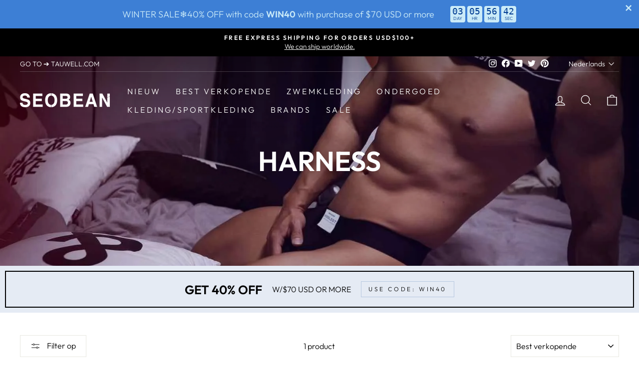

--- FILE ---
content_type: text/html; charset=utf-8
request_url: https://seobean.com/nl-br/collections/harness
body_size: 78106
content:
<!DOCTYPE html>
<html class="no-js" lang="nl" dir="ltr">
<head><script async src="//seobean.com/cdn/shop/t/288/assets/ml_md5_lib.js?v=179601829834711722281683881959"></script>	
<script type="text/javascript">

    var current_locale = 'nl';
    
    
    	 
    	
    		var def_loc = 'en';
        
            
	
    	 
    	
            
	
    	 
    	
            
	
    	 
    	
            
	
    	 
    	
            
	
    	 
    	
            
	
    	 
    	
            
	
    	 
    	
            
	
    	 
    	
            
	
    	 
    	
            
	
    	 
    	
            
	
    	 
    	
            
	
    	 
    	
            
	
    	 
    	
            
	
    	 
    	
            
	
    	 
    	
            
	
    	 
    	
            
	
    	 
    	
            
	
    	 
    	
            
	
    var enabled_locales = { 'en':'English','ko':'한국어','pt-BR':'português (Brasil)','it':'Italiano','sv':'svenska','cs':'čeština','fi':'Suomi','pl':'Polski','el':'Ελληνικά','hu':'magyar','nb':'Norsk (bokmål)','da':'Dansk','th':'ภาษาไทย','de':'Deutsch','fr':'français','ja':'日本語','nl':'Nederlands','es':'Español','zh-TW':'繁體中文'}                      
    var is_default_locale = false;
    
    var req_path = '/nl-br/collections/harness';
    var root_path = '/nl-br';

    var ml_path_prefix = (root_path=='/') ? '' : root_path;

   
    var ml_redirect_mf = "off";    

    
        var ml_domains_mf = {};
  	
	var ml_rtl = "ltr";
        
    
    	var ml_opt_names = {"cb5feb1b7314637725a2e73bdc9f7295":"Kleur","6f6cb72d544962fa333e2e34ce64f719":"Maat","b78a3223503896721cca1303f776159b":""};
        var ml_opt_values = {"8746d21f8164452063398744f06307dd":"","cf193ee60d2856bcefc85bdbc245ff66":"","3e36c4011a3430e5f40d6b7015864428":"","3d22ad261e76f5261436e70913fe4782":"","487636cd224cb1ace6e49fc51d4ef8dc":"","b46e14a2c4a2dbee1eb46c02042b4e58":"","2290d1bad2f47fb5caee28e4b3cd67b9":"","25a81701fbfa4a1efdf660a950c1d006":"","caf3a042a037c064b7513ed640c22f77":"","e530568d3b5fdd4e92f4c728c8259b13":"","9d401521ca1cbaec75f45370f866db72":"","227f6261e7321054cc8b68d65db6306f":"","2190310747b035ccb7fe46d8ab89ec9c":"","5aea7cdf0f3349ac62a04335ec1c918d":"","c4b7e93211bb265c65b357b905b3c22c":"","e995562632a037b34a9561b7267b918c":"","96eaf2f4012f82680081be0bd7da06d9":"","693d3384655dfb098184bc2b89fd6d24":"","bcd1186a477dfae9143b22a8c4e7f6c2":"","01ca01983c34b56f085c9e7d7dedd489":"","df9ee7fed74f56c5c5444e3ac08038c7":"","021f5895b0774e74b858d3413df49698":"","ee38e4d5dd68c4e440825018d549cb47":"","d382816a3cbeed082c9e216e7392eed1":"","e90dfb84e30edf611e326eeb04d680de":"","9594eec95be70e7b1710f730fdda33d9":"","6ec0bfcbb2633e528df9a64b767c2a9b":"","5594359db92f7f78a0fbd56558309764":"","ee44d5a1b0b79fe817f4238c98e6e4a8":"","aefcf8cef1d524c5ee5c3110590fb7f3":"","e2a816badb28e7ca6e78f01eb760583e":"","347102dc9d31847ead2c6bac541fbae9":"","56b7cd98ae56643bdb05ed3823b0ae88":"","7f99b6743b8e51f8a8eb0b0ad28cf154":"","3b1ed4078f521827fd4fd3f1ead4e484":"","cf344bf5898f29cb80f799e33e1dd875":"","4e5af92062c6ea408adca5eb81bb054b":"","7ef288cb442ff361fc485bdc13888f5c":"","936d609fb70b22f5d604a8d81795c6b8":"","8dc5344bc0746e1cc5abf896ca03bbdf":"","255f1b952b2c4d5566ade29c3460b3ba":"","909cea0c97058cfe2e3ea8d675cb08e1":"","13ad5ac690e735fa48cf982532174e79":"","fadbda3a32d3c28145a682ec529427b0":"","d911b34823c7674c292556dc56148c27":"","9b0a245e2892a50e5024e94377935b77":"","38ba862ef139f4e3bc48d718e766c3e3":"","51e6cd92b6c45f9affdc158ecca2b8b8":"","6db2fdff357ac9f8ab2d86fe0fe35a8d":"","ce0e27a9031d2062e7c3c99c9e691432":"","f780aab6295a2f368ac69a514f8b4605":"","7ea4e7fcdc6aff2777bd594a3754e02a":"","a7a6c7af4820cf12382a829a82c01b98":"","fc8c55fa3a106d9ae91b6725abdfe693":"","832635d692f57778f906e5563b757187":"","90248d0a98105fa534cf2b0696ddd12f":"","f196dcfef75fc3cb6a2810b54821448c":"","e3a10f61ff89be6ecfffcd09eca13e0d":"","e5d54415827c67d765e0d70f36e855c2":"","1fa615f905d00e5a09bdeb48064e7004":"","e57dca941c9361a76150b5ff75273591":"","caf7de16351fc7d08e6296a2b685509c":"","5be11764f7ba75e23fa38d2f17f5b6db":"","311f53fa5ce8719f081f0683fbd08b05":"","f7beb8d94fb62d452d9a6c0efab4c137":"","2a025f1a90c562b9d9cc0b7d4f038a98":"","5073c470db96cb729b81d913ef576678":"","9051530d87044e5c827e7b840df440aa":"","4c2750b21b1b18d397308c65c165d02c":"","f4763c7e883ee4fd9886a1c5df3596cc":"","25a7be25d8f2f871f92fe60a601ab8b5":"","8a1a76283daf0440dcd5733ede8fea65":"","e1f2c6c4e3c4713c3bca5a3342a6ddbe":"","60709dec746bf99adf424db253abb806":"","15980e0d4203fb39cbc01eebeb82ff36":"","14d022b78b0d4843ec502408ef607e89":"","aa58612f07b1a72127c77fedcd588c1c":"","53beca6b07bbc86d77f4d4cbd4e5b703":"","09729f0d9dc97a11f0499ec6884c5973":"","d7b4377031e458ca147e17fc19bc867a":"","949c61c9ce5403614aef1dbec48aeb3c":"","d80df62efc40aac67180e42ddf165c86":"","83214daf2e61429e9b0268349d30acf5":"","fb0cc604b28d1fafb45f0e912cc9849e":"","c61720cb67654fc9b49a7208f82f4457":"","dfcdc504807e80b91783aab331675a9f":"","6e7453086c42a72d4790c192540828ef":"","61059e007fd787c3c42818bd3db991b1":"","c3342e54f4febc8a5eb273deda4a0024":"","2de67d24a9231feede99c7ebb05798fb":"","a5f4c4f1a05507d5008913b01de4020f":"","f0c596a4790afe4d441242c18cb5eeed":"","1ab2eadf6fc5aac5993d6ca907ed6ab1":"","7bd1e21ac7bbd95de1b2ef29a9a42d29":"","88368373e135f4b75432fb44ef060093":"","3667aac80b28713bec7c06228e6e4d97":"","ebd7db654096776e5760df90a6440a50":"","288550a827ea18614abe6070b3f5564c":"","c3aeceeb69812c848b47d61288a75de1":"","99f56ca6da211705623dcb272a3d71b1":"","95999cda1e38a80a3909682b83fdc4f0":"","e795afc041143f2e12d069340da8a058":"","f522cc5a6e962525274cab963626219a":"","cc2b53ccdf77068cd488987e7319e929":"","05260402f5e8092ac2726b7c7e4bc686":"","b16df5965cfe7fd79addb332c367a86c":"","51411b001af77d451ce8fc6b5463b071":"","65d387fcd1030a3374501c212f725a39":"","484615f78be37c9cb28a21376676915d":"","fe65a9a74477e555a0b3ab82e0639218":"","6877f76b4bc86d4800a66adb8558a91e":"","181bf692364f572139d3cd5d2169c413":"","a724cd2ce3203bac46c4ec5e2c4cb768":"","675b7fff2a619b48a7ec654a3ddb0e50":"","0b774f595bb48538d9db250a07a17bb1":"","1549f0f7d244733929628703767a8534":"","96953b0d36cc8531a662b5d324b6df24":"","22f83a99959656aee8174f5b8789d264":"","27d9c024480b6bcf7cc5b62013b3182b":"","4b1edc3760a74f3a130bfd4662921a8e":"","1706107f7d0b673d9468646dae8806bc":"","f80fafb29860e0892ee5894fe54e71ef":"","4249d7fb8a53b179b8c0e900b37918a8":"","f7731e40cd6050a3453d1c5ad641a3cb":"","7ae608c295c7002aef30777f30050942":"","9c4d40255bf8e29cc035fb5039a4a9ec":"","c4e1936cdddf2a00e867b87fb547ff98":"","e16f183ffd782afc9afba224a3776c29":"","c1cb615f2eb01a2198fd94148d78ee2b":"","c83419d7f4f72b875e0a9ebdb6e25927":"","d4b969c0d586da2a7fa4dc379980f456":"","2e93e2af92920a267b8f337aeccc973f":"","587208f9295452a3954933716039f954":"","7e6664898017292b60a1ec6a5bae0ac9":"","2fe1620b867f1b3e9c24f67d79ff55b2":"","6d47d1273d1af46957941b72eb2e99da":"","567f2cab5471d82afc24fa28fd58aa56":"","a7b3ba726870fdeae34fa23ebdce9bca":"","59766aea3481a77a84806fc7c85496f6":"","fd453188e2d986577eb4c0c9fded42f2":"","61d6c517eab4b76f774c4df8fea295c1":"","eded0708dfe855304a50029fccf1a677":"","170f6aa36530c364b77ddf83a84e7351":"","549b78621a32ecc54ded94ac9ec0a3ec":"","7130b0ae2027de0731cfe3460bfba16f":"","44e6b86aeefa3eca5832a98043a7b6fa":"","5b4e9aa703d0bfa11041debaa2d1b633":"","b05554a12d1129c3b0feb4c89115638f":"","5b6d7ad82ce6d9acb338c9a7fb5c1a8f":"","e0fc0bbb53550d57c7a4317a2dbadd2c":"","d97fc2689521a8877ca0bf7c2bc65ff4":"","477ec66d07920f0faed871d47850f6ce":"","d26b1e1e28c3ae64b1b2652829c2d9f0":"","a2b03bd445322c7173c5e80c0d0216af":"","0b424e680b57a9c507992efb57923bfa":"","0529f15759147bde8e11b8f93695fab7":"","4867c0afdaa001d1df028f3bd1bb8918":"","5226c3abda1804189347f00a26504af0":"","599115ac8c8ae066f6c2f6071838f3d7":"","b46f94bfac62a58b96533692b9a6a3de":"","7684de2e87f40457d0b0b1dfe5ae3111":"","7962d4d0daeec079c8a059fb30e6f7f7":"","cded0f016d20ecc46b3971cf0fa68f8a":"","d902c3ce47124c66ce615d5ad9ba304f":"","c900ced7451da79502d29aa37ebb7b60":"","e5deda33fc4cca6e4dc8e4df1a1d9e1b":"","eb9422f1a9f9d87c350482743644b004":"","fdbe012e2e11314b96402b32c0df26b7":"","85f3375756047fba207ce9b85780313b":"","fa289234610929353c0e501a7ff2948e":"","e82a06f1d83d741eaa5176b26ee0bc19":"","cccfeebf7e1a5aa163536ea80b327669":"","d5a6bf1fba29ab118037c8470c60b8b0":"","d3f07888c7c79e88e66af40b3a6368a2":"","1d11c355f540f860521992a5286c9ef0":"","e6af9b2c4006223d34372e1845976a10":"","1dc636b7fb2557dff8b1c237f7bc9c8d":"","86a898c9169b036d17108019a52c64e7":"","f68fc089df21e87532071f88e4e7f7c0":"","8f0244dba6f13213b0298a168ac7689d":"","d2727a31f379cc4a36aa7e67fbfd99f2":"","d96eed18098da6ab5c15dd856998e4bd":"","a0dc078ca0d99b5ebb465a9f1cad54ba":"","415185ea244ea2b2bedeb0449b926802":"","587b7b833034299fdd5f4b10e7dc9fca":"","bdc363788b2b48c031bf406cf15aa252":"","3d3d286a8d153a4a58156d0e02d8570c":"","88bade49e98db8790df275fcebb37a13":"","cf8c9be2a4508a24ae92c9d3d379131d":"","0a3b6f64f0523984e51323fe53b8c504":"","479b4864e55e12e0fb411eadb115c095":"","e3c9cb08585a40829bc88130b0b8ebdf":"","7a2347d96752880e3d58d72e9813cc14":"","faefec47428cf9a2f0875ba9c2042a81":"","9704a4fc48ae88598dcbdcdf57f3fdef":"","8466a2b43729c29dcd7cc0fdfa1a9e7a":"","3ab6be46e1d6b21d59a3c3a0b9d0f6ef":"","d1359f9934ee5a75ed441ffce412a0a1":"","a9387387a36bf32711ea9285f8a837c0":"","9ac361a70c6c8abf501b43470164f062":"","c25fc581a42f562844817c8e42ef0e47":"","cb0d1b3054c9fd340f199908c7042f28":"","51d8843be04673f9aa23fdcf4a1bd19c":"","50fdd33f0f4957505e01a05a0ec6a074":"","8019f21babced6e993f709c0e29289f1":"","1c5d2ad5c3f2fb292be670222f78c0c8":"","e37fe232519ab4440e4aa8036fa4ae43":"","48b311f9cb69e2db665918ad6dd3dc9a":"","a2644890a24aa2d0828755ec2b3347b6":"","7c0075a0ecef47611b5efa7bcdf61f8c":"","aa7f5050c7a5866694acfee00fc155fd":"","8c3301def218800cd0a70ebde6511ad0":"","fd568fc09de5a550b1ba405daae8c309":"","48f0604e1a34056b7d9aa688002de5db":"","7548c61a7d2b44defe44e5cff73cb545":"","0190e69d4f741efd11678c1c2e3c3d1e":"","971a0d91073c8874ddc4420ebedd4ab1":"","5ccd610553d62a679ede0de07a02fa99":"","72ea426d74e6a01e657ee9779dfbe22b":"","0cfda969da2526234342b15b6af13c89":"","5ee21ed0654a56d9f464b98b23462948":"","f3af64a8565311f1a4dcf378bbc18b40":"","d549e6274c782a99e563f8bc76657b91":"","2f686692bd98d37ffda9b1440881c63f":"","9f4e8de976db9924c240961c4afe269f":"","9bb0efb943651296d9a9cb48b7a0f872":"","2f89de61638375b40ad2b5215cc42bcb":"","ffe49c18dad2a8fffc3674adb83a94d1":"","577f82dd03911e2387ec6badfb59d045":"","6a6091423d89b562906ca38202eb105c":"","a5796e01fb223969c6c98055cba17f2c":"","e9869e240048bbe75c227fd2b4d84ee3":"","95e2f53d59aeaa9c375b914b70ff489a":"","29236202f6435b9f5a97359708731e4e":"","7064bbbdd7db381e087d8031547b0ec0":"","8d70c6cd4d5e0e8e39dc3c3dd80a3bca":"","20dbef0d1f7fb6446957106f9262bc26":"","3b466d260e3cd0efb57261cc8c944c1c":"","2e4db84d008bbba6a43f3e4edb3f76ae":"","6325da0b66bda95b48c4103c976c400d":"","b8fdbb74d2f2214e36b5fe760c970b28":"","348914bdce16d25598cbac8173e8e371":"","0e396ed7f40d856e40050c0fcb17c1d7":"","37c5e6833beeb32fa75b6d58c9ea66a0":"","f3fe71a6b05cea646563289e19fdc77d":"","d3bd13bc5900eb3be4f3983a5ebe8c63":"","ed63fc91500594c3086714f86b3001e4":"","62df8998507f862318b664e592a63415":"","3aed981a44a13c05f2ab8006c64b79ca":"","6a069eef53518f98ead90f7e1ea8f284":"","5698594ef610d90266470a3169228464":"","4ecce0d059aa7810e59607a4c12ca218":"","acc8d27de7c4ac4e2611c17a1c05db28":"","f9558e1d09f450a7790ca28e89b31b35":"","c098de7c3874039ef6a0e2bbb4dd5e81":"","c0b2675955860b3277b7b8d57344f5b9":"","8d646b7f489eeb187b8887969de82802":"","5750bf434a201782810ac9e83814fbfd":"","69ecfb84ff78bdfefc6eec68c9669a61":"","3aa1632f6aa66a78848b14b6bcacd90c":"","8764fc1080b30e83641fac19dade08b8":"","e9a23212bc959cb047f193e35677137d":"","fdddf79a950fefa8c4ecc07b79f2de33":"","d20aa9c8f68d05ae8d47897c2aff3d49":"","0c3b306ee1ac51a7fbad0760338d5851":"","340c300bc333a3753049c9efa5e45286":"","33de8f121071d142c03a0e8ef9d86a28":"","bf518de993c092c79e6be364bcbf80bb":"","60743d407942d25d12c1f13caa5a3d49":"","77da5d96fd7bc59509960913c69b346a":"","48575792960869064f4ad7da573e7df9":"","f36ac7c5c5318e0c94ced9cd43ff013d":"","8ed5285b4b4c88c1012409eb60feb9c9":"","74ed4bce7da07954d1ecad5d249e9766":"","9305bd0fd3fe1b5d2a5258299cfbcac0":"","bb7566cb209a1ade60d23a96ed895fc7":"","f10732b9475d2aeba640d76127379995":"","c16dd2f65d535183e33eac242dbec2e4":"","09fccd75f310bbfe8b054639740b406f":"","35f54f793370a0fbd987f6a9ac08650d":"","abb2867b23594a72ee26b8f9b05cf521":"","8431d9a3de230593cced26cac4bfe2fa":"","ba50bcb3a0732da5a84f02b68bf26fab":"","4500b96ac99e1fc48dbcc30817b5f34f":"","d3deb81273bc70c52b0272c86aac2be9":"","69a7be7b24ea80ddec3ca9ec1abaee36":"","4f08ee325096ef61f032c8b7835cfa9f":"","206dc12520f01f647a644812e3c68918":"","333394a904ea95730ef4f5b5d90afc2c":"","2b887b50bde3bdd9f47c8673f28abe7b":"","b70ccad9bf8588e19ed8081db4c769a4":"","fd7b752e72949f2eeff1fae8e83c93db":"","9e5af33353bcf02bd5adabb2ab25ce58":"","2a1cccee8694c475e8949efbe8cb233b":"","b6e6437d588147c4f46fcbc0899bde50":"","bb35f2b802456e6911a61912a8e09a1c":"","8210c4fd030b958eecd3f8f7fc5d6ad4":"","e9f19eeccf9707a48eacf040883d455e":"","95f6313688a524515aa19621837fd47c":"","4360ef6d42663a8085ec7eb627ee8cf3":"","cde725828fbd74b7dcdd831aeaa89ae4":"","0b6c77b7d8b94032a6d39359287c905d":"","67443295675b908e392a89a9e74d46c3":"","e75a7f7fa24884f2c5d1c2e567397591":"","07497a51b568318a55e075f7ab18e8d2":"","1a321ea14128b4c809781bfc8508c7d9":"","0cf28890ade7dfd40f7e4244ed146cbb":"","40280be698162dd5c4fee58370b243da":"","623a88fe25a32c3f55095ffad80d27a9":"","45be58330c9a2ac2bc408ec210820fab":"","5a9542c773018268fc6271f7afeea969":"","a88b7668c5355687d10c244c30bb945c":"","d274c33d6caf0b9a39d869198bba2158":"","eb06f233a2d9490dd730074875313e77":"","a309b3828bddb1ba564b8c58c28927ec":"","043c2ec6c6390dd0ac5519190a57c88c":"","04fcc65450efcccdc9869442c3e36310":"","12b668a1ada1828ba795332f419d4ef7":"","90c4f5840b391ed85fcf5e8ea177904b":"","cad028183d2fe07e6ab15e475d360f0a":"","61eebc2cbbb402c3fac8d704592cfa67":"","01bd4aa6ea3922361f415b42bfc9076d":"","10a8402026a9b8481b3225565a2fc890":"","e8686867dd6bb1c856bb51e0d3d1d2d0":"","c2e7d6ab341604222af207eedebad526":"","60e34a9ab45985870232aee93956b0db":"","8d5af10e665ec19b8d2e1a91e3f258cf":"","fcb0cc2ae9719234e54374673a2850d4":"","8f9f4b91141821e2313e4901874ef19d":"","81eceaa5a1b0da32ed1a8a707c32eb6d":"","c773c101150d1d92d37d830795a8fe42":"","8eb6a473a0c4539f714f9ded0aef6457":"","8fab3a672af97fb0f4778ec586732d56":"","ed16d99ff17f2419323467d11000f8ef":"","81e4610feb356f42bf2fe0014318b3ed":"","9d1f785bd1b84ca3d34439b3fd62ac4f":"","2f9a78ab88a5b7f762bd12b97b4ef2ce":"","1d2425859bdeddbb770822df49934ce9":"","7d48b20cefc4e09071c4ed8c856a764c":"","17274eab0439be508b3b8a70a8afbdc3":"","cad4567ffd9e2d552d0cd5df3938aa03":"","ba4676d003964130b6970b1a8ba9bc81":"","48cdf14ab80d44d483fb4e584f9387d1":"","6ea408ea56e8b710aa240004af7580c1":"","699b4f79215d191584653efebf156e52":"","9f85b8efeaa93747a6ea2e5af26ece24":"","4bd8009de0f8189f76f01e8225632ea5":"","ab68ff16d2621d4428d45d20d550a14f":"","bc1eb1b2291cb1af698a825d55d9ce22":"","9768feb3fdb1f267b06093bc572952dd":"","8b7b9806e715b01b9021912e0f86935f":"","fffecac98899bf152fa73a094155ec58":"","fc1cebf02dc2ee68655f3e7bf1b84230":"","cb38b3f51a35b37c0d8a015d19e0ad81":"","03462a41aec357b74c89eb8d272532f7":"","01eb0ca4aad903270fdc3c70bd7f4e48":"","082458c6d520ab2cb80f709f67cb530c":"","b9ba865fec061c9706d2fd7ce49c0cc7":"","1996326353d26cccaabed45dbb963eec":"","38913a541953232251012d9a30a93956":"","03aab60d0be4de97c23adb8f5e592a05":"","5ecb2c47d3ed15b4c2b5db476e22f2ea":"","38d2b3df15e462713acb29ad7d734c96":"","c4cc74cc0bc8b7b812bd51cb7a7864d8":"","d96b33f2f1f0ee75c09ffab9c14f002f":"","d72d6f7b857390047c0fae0b3983a113":"","0c30d04e37cb14876b529c1f6d8c62a9":"","ce7566d1d08cc094b74cf283cf9c56a5":"","d073d287a74fe4050451e5537f2a4fb0":"","4cc8d1b89875b66da8a10e22b665cccf":"","60aa3767d5e08de134831e3efc0a12ef":"","ee3db7b526042504d074df112c5c151c":"","6fe5b61c7f74e76dc3ea0ecd758f3e82":"","bf6cac5c98b9825e7da99997c85d680f":"","5533bb70ed9f0d2cc0eff3607a6f8b23":"","8eb7b11338beebd201482bf59a8ebce0":"","207a0ac9d06bca9fe3fc4f9982578ab6":"","6a1a3c47a3f8959382ad624829520006":"","5206560a306a2e085a437fd258eb57ce":"","dc0560539854a760a8e545a52e51d506":"","6e953bb167951fd367552c08d198a353":"","ff1a0fc290bfc11854abaa1b230d346e":"","7b632e6d59080ba0d10d838e9b0c6003":"","e3d78dfd5d32066123852dcfca333b79":"","e48e56d270023e2e68d64b76119e1fe2":"","c90233e9581bbd9d80c6ef3823ed94b0":"","920bac0e36e3ff980fc62cea159ab653":"","4bf3ebfa042460a0560ba5ddd5a23c8a":"","ac31b19657719a7364711524fc5e3029":"","fe360ce0bb196e0b759a37932b55eddb":"","f96e345fdc19cbd4cf15256c251a39a0":"","f8a94b241712fb363026d2b4915d6ca5":"","936c032d885f87f0e7c485d3afb8b4c9":"","07fa96282de28a7ac9175a3344fd26e6":"","72db688c715c3501e560a799d945c69c":"","8bd7a1153a88761ad9d37e2f2394c947":"","4d6cabaab2c86ece43e6ff0488629b9d":"","175aa7dde74de1ee960c2262ed47fa56":"","1c55b68e7477a0e0ff47c3b0ba23c0d6":"","0df4dccc4aac3f6f36e00ef2a6a4bfac":"","7855cca1372aed929a9ae2afb1011134":"","e625b4e78f143ed1771dd0245c4e135e":"","76423d8352c9e8fc8d7d65f62c55eae9":"","7516fd43adaa5e0b8a65a672c39845d2":"","3e8d115eb4b32b9e9479f387dbe14ee1":"","1381943e2d50b6c3f80280ecc3754ac8":"","bb6899920b2d58b1042a7d6f439caf64":"","e816e60c6dd7f9ecbdac6465d20a8aa5":"","f20ccc145e49eb68f97d35e1de617c3c":"","9fa01966cbe33d2534134e8e3d7e2123":"","5613277ccfb45bb52a194af74cda77fe":"","178c8a79a7fe2a767a10c1aea4e87397":"","4e3e702fae2453b3126d739e5abb0721":"","5e26def2e4f805a44046c3d25679ca96":"","aa9df6519d1be3e6885edab441e21e7c":"","b241d9adfec5c93d93496dd4ba18bfbb":"","b037a83ecea78e5f76874059cc8d62fa":"","b75d1820deef78965b8efe16336a6d04":"","13556a9a0783707352cfe5b4675cf9f9":"","49481d51e0cf081214d56d086c7b3163":"","b90a18fb5f8058cf0aaae226fc384e10":"","19f1cece3af2879d741e438ddac8624c":"","e5f3b919b5199ce67ba1506a04e12146":"","ae0f61601b572b4c5b854dd379a4d446":"","bcb58a25e8489e023448cd66f899bc82":"","777ec4b693e487f85de7d73036634f3c":"","e16d56078ed1ab3956f1c3faa2ded7a0":"","bc9e82de80e572ffeca78573fbb2a26d":"","560173ba980b9f5f7f8d9d3cce1c2446":"","2cb5fa3a747fd27bda6355ac20ab7651":"","66b96ad15644d7255850cffecdd18a6b":"","659f40a391d85d4725a391872a3496b3":"","6b9fef645940f295cc9a73ded8b130b1":"","d797a8eb6822bf50506f2d7bca3bdccc":"","3037bfcfe8ff40986452eec97ea71b84":"","cd53393784b899f945813b665d2198f7":"","8ae10454ba465fd2979046d30e461b08":"","fcd77fd8f334ebd949b24d9019d34b97":"","0ae737561c7382bbac66e384cf3401de":"","1f1a88ce13c2234308e003845106af0e":"","c63d0fada39b7f7214345b7c4440208e":"","85e861e31cce2d8bec06e2f14f2916bb":"","99139a5f254bddd450dc8897b12da960":"","02044369f59fc520efc8803d78cd7245":"","fe21f90fb82cbd27c2df9bde1c9d1a68":"","1855e9d9ae0b91f277202fafb9101c60":"","21734f9c294da32d96876de793d95a1e":"","bb3c51b06a98bcb16a99dc091137117b":"","7495a497702902f9de7449abc8d6a4ae":"","38008dd81c2f4d7985ecf6e0ce8af1d1":"","625dbcd130dca5b912d7b95fbdbff1bb":"","72058017548488a2b95d97682f3887b5":"","739c53fedea4f5c1c418490581a50433":"","e6352df045103d2cc5d524aa8297650c":"","ef99e104714babaf6e7285eeb3a99973":"","67898e6fa8b4d1ded2512ca332756f99":"","d6b267b90c463770e3bfa3411e545df8":"","a2a9a292d352f752e107599eec455a16":"","7ec23b405c5319f55b7660569c077f41":"","24611c5112af9a1a9a182e7c4523fb3a":"","401c6da8ee01732512a6467a73c73cee":"","57ec0824f6aa48165e6480ae1c89511e":"","658aa32e430287acf7751dcb0c40d6cc":"","dcc09cc8247635c07dc3bb7edb342e02":"","e8a94203e8498f9dbaf4136541160d4b":"","866d85e1bbeeaef846dd6c00a9c37dd2":"","f159600845f108b3adbef05ee09e0aea":"","750b348e2d95f6ccbe2186deb749cb7c":"","e6695a6052f86efd94ca8d5e2f546f74":"","031d0f38739216713837a48e1077c2ea":"","1bab370b1ff4f89d2cd37bb0d3cb12d5":"","8d68875b0c3d8b7901d94dd28359c33e":"","cafe08bc0ecaf9de2012e03ed676bb84":"","9653c07e75f89679d1967d90c9f83d35":"","bd6bdd2c72de1e93b707d3a396fc237e":"","997d81e99f587432745f219458c46fe0":"","743e3ae85e7dec90323c0349264151d9":"","97cc76c8d89e419031e2c39745bf1e20":"","91b9183f09213d6111bca36729310ee9":"","683fa9088d824e34d731507436264bc7":"","62d78123a71c9698bc8167a304e5ce96":"","665a8abd8a4471d8109156e49ee607f5":"","ab58811a346f4da5ea2ef6e0181c3aa5":"","66e1d87e84fda7491169d4660a62e4e5":"","cffe114bcabfffcc145dab131f8534dc":"","21c60a8a9098b0e798e74c564a191763":"","7c9c6b9ce7a076b89428b4f2015c6701":"","691f3dcef42fd085a7b6b4b20fc08985":"","6238c47d61212236604cddd1cd22fba9":"","48d6215903dff56238e52e8891380c8f":"","4913eaf99de6d3dd1cfb5811f1a41589":"","f1d3fa772227a7b3904108cc2094c6d9":"","f27de2bf8695caf09bab912089caa447":"","44438b9477321d8540ff2de61dce5690":"","78d742099d35cff3d8e01d403c3d6f4a":"","e6023ba47fa26687f4dd6eaa3f491203":"","d9c24743a8034ee66d4df55f5b44e37a":"","35afd851bfe557b9ce7658a04d62cbbd":"","335e7ee3f3794a61c0a26fc584faaca8":"","c860d2febb554af9ebc41bdecc8b218e":"","c1c7589e3f7db3cb12c8f6e5c44adcdc":"","29ecfc45c7bd93061222062f86d4161d":"","0953b8ad1b7e6c1b4fb6829f229b15a4":"","06d62b83fe4afeacdaab670910af7a8a":"","bda9643ac6601722a28f238714274da4":"","aad5cd90e27a944c991cb06a889ab655":"","fda3e26027234043a7fddcabfe8ee94f":"","b4720f54e68dd68dcf3d710fa5efad2d":"","eec99352d72211bd9c08b555e30160f7":"","24d0a7646306fc5e3394694469d440b9":"","1b2483da2fab9279ee0bcad90d8ced4b":"","a6353664a1e8bf5819df646233cb67b3":"","493e67d6f4829cfa8cb15181a695e490":"","43937ace89cf0e783e771c9c5eb4f1d4":"","8e35f9251785336192b824042e7e610c":"","8e299c4d92bd9a5ca30242f359c222d0":"","d559457d287a1fa5991b7004f7d59374":"","6992719f565c6cec060c1d405df17bbd":"","8430960150b05f8cb113dcb8975b334b":"","ae31c9125a4a4469ada677355b84f6c8":"","17930538af434b64b771682d4bd55f55":"","8bdc0abb81dca1a287636dfa23793f80":"","10cd52e40c0ab32df131cad4eed6ae7c":"","85e2d4eb1b9c4d8ad31b36e64c34f57b":"","4721396732c74656b4ce74b8fe5cf097":"","2db6e01fd0d7bbe8f64fc0650cc912ee":"","c161f0dc1c74fc1dbaa040d6267124bf":"","7c3547fee223779e781435969742fa62":"","3831c76bbd8278983bdc50cb09913c5a":"","2204f51e4e3ef5acde8d5719347f77e8":"","00b0d3e792f582c56b7a0e743b0c8ee8":"","e6103279a6a4d9215e4e2198290118ef":"","d8a275871af5580bf70d53c8ee2a3f20":"","65e5e7b27ab7d44d72a66540169ddb29":"","c78e98c92cb0c2f8853a5fffc1bb34d4":"","9946e18484df0dc6a9ba64baf62c13ef":"","241ec7ccbef482e0f7d5a60d7211d43f":"","e311c6c3acf0f9c3bee2c902c02219af":"","69691c7bdcc3ce6d5d8a1361f22d04ac":"","d20caec3b48a1eef164cb4ca81ba2587":"","a7a4ccc5e1a068d87f4965e014329201":"","e737584ec6ea30637b1e2b1dde624fbe":"","15e47bbbc333edeb2911a1b1983ab558":"","15c458ba1e8ac68e77c2f9a6acd7a255":"","f381e9107f0bdf47b3d67253b9f9a569":"","d509be6b92541ef243955f201c6bbc0c":"","bd2e0fa6af38937d7f1769cc186b4d3e":"","2660064e68655415da2628c2ae2f7592":"","87f8a6ab85c9ced3702b4ea641ad4bb5":"","3a69b34ce86dacb205936a8094f6c743":"","94224d5dd8fe6f9bab12d457ee780546":"","843400cf5411585c3724f0f7cedba926":"","16d68178376042617a5eaa2e44019daa":"","a8481749ff22c7fa5585db7447bf7646":"","e060a2dfce16537ebdd5c147e2e60477":"","10b3a16a272d12edf6d18c50ff768a6c":"","e6b8ab18ffcb60064b8c683966a7718a":""};
  		
      var ml_frontend_replace ={
          
              "add all to cart": "voeg alles toe aan winkelwagen"

,          
              "add to cart": "aan winkelwagen toevoegen"

,          
              "ADD TO WISHLIST": "Op verlanglijst zetten"



,          
              "ask a question": "een vraag stellen"

,          
              "Available shipping zones": "Beschikbare verzendzones"

,          
              "buy it now": "nu kopen"

,          
              "CHECKOUT SECURELY WITH": "veilig afrekenen met"


,          
              "Color": "Kleur"



,          
              "Create Account": "Aanmelden"

,          
              "CUSTOMER REVIEWS": "Klantenrecensies"


,          
              "EMAIL OR PHONE NUMBER": "E-mail of telefoonnummer"


,          
              "ESTIMATED TOTAL": "GESCHAT TOTAAL"

,          
              "Forgot Password": "Wachtwoord vergeten?"

,          
              "Update shipping fee": "Update verzendkosten"


,          
              "HELP CENTER": "Helpcentrum"


,          
              "Load More Reviews": "Laad meer recensies"

,          
              "login": "AANMELDEN"

,          
              "More payment options": "Meer betalingsmogelijkheden"

,          
              "MY WISHLIST": "mijn verlanglijst\n"


,          
              "NOTIFY ME": "Breng me op de hoogte"

,          
              "Notify me when available": "Breng me op de hoogte wanneer beschikbaar"

,          
              "Notify when available": "Melden wanneer beschikbaar"

,          
              "No reviews yet": "Nog geen klantenrecensies"

,          
              "remove all from wishlist": "verwijder alles van de verlanglijst"




,          
              "share": "delen"

,          
              "Shipping": "Verzending"

,          
              "SHIPPING FEE": "Verzending"

,          
              "SHIPPING INFORMATION": "Shipping policy"


,          
              "Size": "Maat"

,          
              "SIZE CHART": "Maattabel"

,          
              "SUBTOTAL": "Subtotaal"

,          
              "TOTAL": "totaal"


,          
              "TRACK YOUR ORDER": "Volg je bestelling"



,          
              "Write a review": "Klantenrecensie schrijven"

,          
              "Your email is invalid": "Uw e-mailadres is ongeldig"

,          
              "Your email is required": "Je e-mailadres is verplicht"
};  
    
  </script><script async src="//seobean.com/cdn/shop/t/288/assets/ml.js?v=9250223079107725001683881959"></script><link href="//seobean.com/cdn/shop/t/288/assets/ml_switcher.css?v=24679472283962944171683881959" rel="stylesheet" type="text/css" media="all" /> 

<!-- Google Tag Manager -->
<script>(function(w,d,s,l,i){w[l]=w[l]||[];w[l].push({'gtm.start':
new Date().getTime(),event:'gtm.js'});var f=d.getElementsByTagName(s)[0],
j=d.createElement(s),dl=l!='dataLayer'?'&l='+l:'';j.async=true;j.src=
'https://www.googletagmanager.com/gtm.js?id='+i+dl;f.parentNode.insertBefore(j,f);
})(window,document,'script','dataLayer','GTM-PDRCJNL');</script>
<!-- End Google Tag Manager -->
  
<script>
window.KiwiSizing = window.KiwiSizing === undefined ? {} : window.KiwiSizing;
KiwiSizing.shop = "seobean.myshopify.com";


</script>
<!-- starapps_core_start -->
<!-- This code is automatically managed by StarApps Studio -->
<!-- Please contact support@starapps.studio for any help -->
<!-- File location: snippets/starapps-core.liquid -->



    
<!-- starapps_core_end -->




  <meta charset="utf-8">
  <meta http-equiv="X-UA-Compatible" content="IE=edge,chrome=1">
  <meta name="viewport" content="width=device-width,initial-scale=1">
  <meta name="theme-color" content="#dd0393">
  <link rel="canonical" href="https://seobean.com/nl-br/collections/harness">
  <link rel="preconnect" href="https://cdn.shopify.com">
  <link rel="preconnect" href="https://fonts.shopifycdn.com">
  <link rel="dns-prefetch" href="https://productreviews.shopifycdn.com">
  <link rel="dns-prefetch" href="https://ajax.googleapis.com">
  <link rel="dns-prefetch" href="https://maps.googleapis.com">
  <link rel="dns-prefetch" href="https://maps.gstatic.com"><link rel="shortcut icon" href="//seobean.com/cdn/shop/files/00_32x32.png?v=1655809768" type="image/png" /><title>HARNESS - SEOBEAN
&ndash; SEOBEAN®
</title>
<meta name="description" content="Shop the best swimwear, sexy underwear, beachwear, sportswear for men from SEOBEAN"><meta property="og:site_name" content="SEOBEAN®">
  <meta property="og:url" content="https://seobean.com/nl-br/collections/harness">
  <meta property="og:title" content="HARNESS - SEOBEAN">
  <meta property="og:type" content="website">
  <meta property="og:description" content="Shop the best swimwear, sexy underwear, beachwear, sportswear for men from SEOBEAN"><meta property="og:image" content="http://seobean.com/cdn/shop/collections/WechatIMG667.jpg?v=1629733909">
    <meta property="og:image:secure_url" content="https://seobean.com/cdn/shop/collections/WechatIMG667.jpg?v=1629733909">
    <meta property="og:image:width" content="1620">
    <meta property="og:image:height" content="1080"><meta name="twitter:site" content="@seobeanofficial">
  <meta name="twitter:card" content="summary_large_image">
  <meta name="twitter:title" content="HARNESS - SEOBEAN">
  <meta name="twitter:description" content="Shop the best swimwear, sexy underwear, beachwear, sportswear for men from SEOBEAN">
<style data-shopify>@font-face {
  font-family: Outfit;
  font-weight: 600;
  font-style: normal;
  font-display: swap;
  src: url("//seobean.com/cdn/fonts/outfit/outfit_n6.dfcbaa80187851df2e8384061616a8eaa1702fdc.woff2") format("woff2"),
       url("//seobean.com/cdn/fonts/outfit/outfit_n6.88384e9fc3e36038624caccb938f24ea8008a91d.woff") format("woff");
}

  @font-face {
  font-family: Outfit;
  font-weight: 300;
  font-style: normal;
  font-display: swap;
  src: url("//seobean.com/cdn/fonts/outfit/outfit_n3.8c97ae4c4fac7c2ea467a6dc784857f4de7e0e37.woff2") format("woff2"),
       url("//seobean.com/cdn/fonts/outfit/outfit_n3.b50a189ccde91f9bceee88f207c18c09f0b62a7b.woff") format("woff");
}


  @font-face {
  font-family: Outfit;
  font-weight: 600;
  font-style: normal;
  font-display: swap;
  src: url("//seobean.com/cdn/fonts/outfit/outfit_n6.dfcbaa80187851df2e8384061616a8eaa1702fdc.woff2") format("woff2"),
       url("//seobean.com/cdn/fonts/outfit/outfit_n6.88384e9fc3e36038624caccb938f24ea8008a91d.woff") format("woff");
}

  
  
</style><link href="//seobean.com/cdn/shop/t/288/assets/theme.css?v=51098343742129501631718039565" rel="stylesheet" type="text/css" media="all" />
<style data-shopify>:root {
    --typeHeaderPrimary: Outfit;
    --typeHeaderFallback: sans-serif;
    --typeHeaderSize: 38px;
    --typeHeaderWeight: 600;
    --typeHeaderLineHeight: 0.9;
    --typeHeaderSpacing: 0.0em;

    --typeBasePrimary:Outfit;
    --typeBaseFallback:sans-serif;
    --typeBaseSize: 16px;
    --typeBaseWeight: 300;
    --typeBaseSpacing: 0.0em;
    --typeBaseLineHeight: 1.4;

    --typeCollectionTitle: 18px;

    --iconWeight: 3px;
    --iconLinecaps: miter;

    
      --buttonRadius: 0px;
    

    --colorGridOverlayOpacity: 0.14;
  }

  .placeholder-content {
    background-image: linear-gradient(100deg, #ffffff 40%, #f7f7f7 63%, #ffffff 79%);
  }</style><script>
    document.documentElement.className = document.documentElement.className.replace('no-js', 'js');

    window.theme = window.theme || {};
    theme.routes = {
      home: "/nl-br",
      cart: "/nl-br/cart.js",
      cartPage: "/nl-br/cart",
      cartAdd: "/nl-br/cart/add.js",
      cartChange: "/nl-br/cart/change.js",
      search: "/nl-br/search"
    };
    theme.strings = {
      soldOut: "Uitverkocht",
      unavailable: "Niet beschikbaar",
      inStockLabel: "Op voorraad",
      stockLabel: "Lage voorraad - Nog [count] items over",
      willNotShipUntil: "Will not ship until [date]",
      willBeInStockAfter: "Zal op voorraad zijn na [date]",
      waitingForStock: "Inventory on the way",
      savePrice: "Save [saved_amount]",
      cartEmpty: "Uw winkelwagen is leeg.",
      cartTermsConfirmation: "You must agree with the terms and conditions of sales to check out",
      searchCollections: "Collections:",
      searchPages: "Pages:",
      searchArticles: "Articles:"
    };
    theme.settings = {
      dynamicVariantsEnable: true,
      cartType: "drawer",
      isCustomerTemplate: false,
      moneyFormat: "\u003cspan class=\"money conversion-bear-money\"\u003e${{amount}} USD\u003c\/span\u003e",
      saveType: "percent",
      productImageSize: "natural",
      productImageCover: false,
      predictiveSearch: false,
      predictiveSearchType: "product,article,page,collection",
      quickView: false,
      themeName: 'Impulse',
      themeVersion: "6.0.1"
    };
  </script>

  <script>window.performance && window.performance.mark && window.performance.mark('shopify.content_for_header.start');</script><meta name="google-site-verification" content="VOvnENrTxDhrF1edYuo2w67skGq8GrDNAKAMN9-C51g">
<meta name="google-site-verification" content="PoWYRbgXNuHMEdWt7WroAc20wli-ZkzFTvzVbJ27bPM">
<meta id="shopify-digital-wallet" name="shopify-digital-wallet" content="/5276074070/digital_wallets/dialog">
<meta name="shopify-checkout-api-token" content="b18be417ae0101a9807556e932d0d636">
<meta id="in-context-paypal-metadata" data-shop-id="5276074070" data-venmo-supported="false" data-environment="production" data-locale="nl_NL" data-paypal-v4="true" data-currency="USD">
<link rel="alternate" type="application/atom+xml" title="Feed" href="/nl-br/collections/harness.atom" />
<link rel="alternate" hreflang="x-default" href="https://seobean.com/collections/harness">
<link rel="alternate" hreflang="en" href="https://seobean.com/collections/harness">
<link rel="alternate" hreflang="ko" href="https://seobean.com/ko/collections/harness">
<link rel="alternate" hreflang="pt" href="https://seobean.com/pt/collections/harness">
<link rel="alternate" hreflang="it" href="https://seobean.com/it/collections/harness">
<link rel="alternate" hreflang="sv" href="https://seobean.com/sv/collections/harness">
<link rel="alternate" hreflang="cs" href="https://seobean.com/cs/collections/harness">
<link rel="alternate" hreflang="fi" href="https://seobean.com/fi/collections/harness">
<link rel="alternate" hreflang="pl" href="https://seobean.com/pl/collections/harness">
<link rel="alternate" hreflang="el" href="https://seobean.com/el/collections/harness">
<link rel="alternate" hreflang="hu" href="https://seobean.com/hu/collections/harness">
<link rel="alternate" hreflang="nb" href="https://seobean.com/nb/collections/harness">
<link rel="alternate" hreflang="da" href="https://seobean.com/da/collections/harness">
<link rel="alternate" hreflang="th" href="https://seobean.com/th/collections/harness">
<link rel="alternate" hreflang="de" href="https://seobean.com/de/collections/harness">
<link rel="alternate" hreflang="fr" href="https://seobean.com/fr/collections/harness">
<link rel="alternate" hreflang="ja" href="https://seobean.com/ja/collections/harness">
<link rel="alternate" hreflang="nl" href="https://seobean.com/nl/collections/harness">
<link rel="alternate" hreflang="es" href="https://seobean.com/es/collections/harness">
<link rel="alternate" hreflang="zh-Hant" href="https://seobean.com/zh/collections/harness">
<link rel="alternate" hreflang="ru" href="https://seobean.com/ru/collections/harness">
<link rel="alternate" hreflang="en-BR" href="https://seobean.com/en-br/collections/harness">
<link rel="alternate" hreflang="ko-BR" href="https://seobean.com/ko-br/collections/harness">
<link rel="alternate" hreflang="pt-BR" href="https://seobean.com/pt-br/collections/harness">
<link rel="alternate" hreflang="it-BR" href="https://seobean.com/it-br/collections/harness">
<link rel="alternate" hreflang="sv-BR" href="https://seobean.com/sv-br/collections/harness">
<link rel="alternate" hreflang="cs-BR" href="https://seobean.com/cs-br/collections/harness">
<link rel="alternate" hreflang="fi-BR" href="https://seobean.com/fi-br/collections/harness">
<link rel="alternate" hreflang="pl-BR" href="https://seobean.com/pl-br/collections/harness">
<link rel="alternate" hreflang="el-BR" href="https://seobean.com/el-br/collections/harness">
<link rel="alternate" hreflang="hu-BR" href="https://seobean.com/hu-br/collections/harness">
<link rel="alternate" hreflang="nb-BR" href="https://seobean.com/nb-br/collections/harness">
<link rel="alternate" hreflang="da-BR" href="https://seobean.com/da-br/collections/harness">
<link rel="alternate" hreflang="th-BR" href="https://seobean.com/th-br/collections/harness">
<link rel="alternate" hreflang="de-BR" href="https://seobean.com/de-br/collections/harness">
<link rel="alternate" hreflang="fr-BR" href="https://seobean.com/fr-br/collections/harness">
<link rel="alternate" hreflang="ja-BR" href="https://seobean.com/ja-br/collections/harness">
<link rel="alternate" hreflang="nl-BR" href="https://seobean.com/nl-br/collections/harness">
<link rel="alternate" hreflang="es-BR" href="https://seobean.com/es-br/collections/harness">
<link rel="alternate" hreflang="zh-Hant-BR" href="https://seobean.com/zh-br/collections/harness">
<link rel="alternate" hreflang="en-PT" href="https://seobean.com/en-br/collections/harness">
<link rel="alternate" hreflang="ko-PT" href="https://seobean.com/ko-br/collections/harness">
<link rel="alternate" hreflang="pt-PT" href="https://seobean.com/pt-br/collections/harness">
<link rel="alternate" hreflang="it-PT" href="https://seobean.com/it-br/collections/harness">
<link rel="alternate" hreflang="sv-PT" href="https://seobean.com/sv-br/collections/harness">
<link rel="alternate" hreflang="cs-PT" href="https://seobean.com/cs-br/collections/harness">
<link rel="alternate" hreflang="fi-PT" href="https://seobean.com/fi-br/collections/harness">
<link rel="alternate" hreflang="pl-PT" href="https://seobean.com/pl-br/collections/harness">
<link rel="alternate" hreflang="el-PT" href="https://seobean.com/el-br/collections/harness">
<link rel="alternate" hreflang="hu-PT" href="https://seobean.com/hu-br/collections/harness">
<link rel="alternate" hreflang="nb-PT" href="https://seobean.com/nb-br/collections/harness">
<link rel="alternate" hreflang="da-PT" href="https://seobean.com/da-br/collections/harness">
<link rel="alternate" hreflang="th-PT" href="https://seobean.com/th-br/collections/harness">
<link rel="alternate" hreflang="de-PT" href="https://seobean.com/de-br/collections/harness">
<link rel="alternate" hreflang="fr-PT" href="https://seobean.com/fr-br/collections/harness">
<link rel="alternate" hreflang="ja-PT" href="https://seobean.com/ja-br/collections/harness">
<link rel="alternate" hreflang="nl-PT" href="https://seobean.com/nl-br/collections/harness">
<link rel="alternate" hreflang="es-PT" href="https://seobean.com/es-br/collections/harness">
<link rel="alternate" hreflang="zh-Hant-PT" href="https://seobean.com/zh-br/collections/harness">
<link rel="alternate" hreflang="en-HK" href="https://seobean.com/en-tw/collections/harness">
<link rel="alternate" hreflang="ko-HK" href="https://seobean.com/ko-tw/collections/harness">
<link rel="alternate" hreflang="pt-HK" href="https://seobean.com/pt-tw/collections/harness">
<link rel="alternate" hreflang="it-HK" href="https://seobean.com/it-tw/collections/harness">
<link rel="alternate" hreflang="sv-HK" href="https://seobean.com/sv-tw/collections/harness">
<link rel="alternate" hreflang="cs-HK" href="https://seobean.com/cs-tw/collections/harness">
<link rel="alternate" hreflang="fi-HK" href="https://seobean.com/fi-tw/collections/harness">
<link rel="alternate" hreflang="pl-HK" href="https://seobean.com/pl-tw/collections/harness">
<link rel="alternate" hreflang="el-HK" href="https://seobean.com/el-tw/collections/harness">
<link rel="alternate" hreflang="hu-HK" href="https://seobean.com/hu-tw/collections/harness">
<link rel="alternate" hreflang="nb-HK" href="https://seobean.com/nb-tw/collections/harness">
<link rel="alternate" hreflang="da-HK" href="https://seobean.com/da-tw/collections/harness">
<link rel="alternate" hreflang="th-HK" href="https://seobean.com/th-tw/collections/harness">
<link rel="alternate" hreflang="de-HK" href="https://seobean.com/de-tw/collections/harness">
<link rel="alternate" hreflang="fr-HK" href="https://seobean.com/fr-tw/collections/harness">
<link rel="alternate" hreflang="ja-HK" href="https://seobean.com/ja-tw/collections/harness">
<link rel="alternate" hreflang="nl-HK" href="https://seobean.com/nl-tw/collections/harness">
<link rel="alternate" hreflang="es-HK" href="https://seobean.com/es-tw/collections/harness">
<link rel="alternate" hreflang="zh-Hant-HK" href="https://seobean.com/zh-tw/collections/harness">
<link rel="alternate" hreflang="en-TW" href="https://seobean.com/en-tw/collections/harness">
<link rel="alternate" hreflang="ko-TW" href="https://seobean.com/ko-tw/collections/harness">
<link rel="alternate" hreflang="pt-TW" href="https://seobean.com/pt-tw/collections/harness">
<link rel="alternate" hreflang="it-TW" href="https://seobean.com/it-tw/collections/harness">
<link rel="alternate" hreflang="sv-TW" href="https://seobean.com/sv-tw/collections/harness">
<link rel="alternate" hreflang="cs-TW" href="https://seobean.com/cs-tw/collections/harness">
<link rel="alternate" hreflang="fi-TW" href="https://seobean.com/fi-tw/collections/harness">
<link rel="alternate" hreflang="pl-TW" href="https://seobean.com/pl-tw/collections/harness">
<link rel="alternate" hreflang="el-TW" href="https://seobean.com/el-tw/collections/harness">
<link rel="alternate" hreflang="hu-TW" href="https://seobean.com/hu-tw/collections/harness">
<link rel="alternate" hreflang="nb-TW" href="https://seobean.com/nb-tw/collections/harness">
<link rel="alternate" hreflang="da-TW" href="https://seobean.com/da-tw/collections/harness">
<link rel="alternate" hreflang="th-TW" href="https://seobean.com/th-tw/collections/harness">
<link rel="alternate" hreflang="de-TW" href="https://seobean.com/de-tw/collections/harness">
<link rel="alternate" hreflang="fr-TW" href="https://seobean.com/fr-tw/collections/harness">
<link rel="alternate" hreflang="ja-TW" href="https://seobean.com/ja-tw/collections/harness">
<link rel="alternate" hreflang="nl-TW" href="https://seobean.com/nl-tw/collections/harness">
<link rel="alternate" hreflang="es-TW" href="https://seobean.com/es-tw/collections/harness">
<link rel="alternate" hreflang="zh-Hant-TW" href="https://seobean.com/zh-tw/collections/harness">
<link rel="alternate" hreflang="zh-Hant-AC" href="https://seobean.com/zh/collections/harness">
<link rel="alternate" hreflang="zh-Hant-AD" href="https://seobean.com/zh/collections/harness">
<link rel="alternate" hreflang="zh-Hant-AE" href="https://seobean.com/zh/collections/harness">
<link rel="alternate" hreflang="zh-Hant-AF" href="https://seobean.com/zh/collections/harness">
<link rel="alternate" hreflang="zh-Hant-AG" href="https://seobean.com/zh/collections/harness">
<link rel="alternate" hreflang="zh-Hant-AI" href="https://seobean.com/zh/collections/harness">
<link rel="alternate" hreflang="zh-Hant-AL" href="https://seobean.com/zh/collections/harness">
<link rel="alternate" hreflang="zh-Hant-AM" href="https://seobean.com/zh/collections/harness">
<link rel="alternate" hreflang="zh-Hant-AO" href="https://seobean.com/zh/collections/harness">
<link rel="alternate" hreflang="zh-Hant-AR" href="https://seobean.com/zh/collections/harness">
<link rel="alternate" hreflang="zh-Hant-AT" href="https://seobean.com/zh/collections/harness">
<link rel="alternate" hreflang="zh-Hant-AU" href="https://seobean.com/zh/collections/harness">
<link rel="alternate" hreflang="zh-Hant-AW" href="https://seobean.com/zh/collections/harness">
<link rel="alternate" hreflang="zh-Hant-AX" href="https://seobean.com/zh/collections/harness">
<link rel="alternate" hreflang="zh-Hant-AZ" href="https://seobean.com/zh/collections/harness">
<link rel="alternate" hreflang="zh-Hant-BA" href="https://seobean.com/zh/collections/harness">
<link rel="alternate" hreflang="zh-Hant-BB" href="https://seobean.com/zh/collections/harness">
<link rel="alternate" hreflang="zh-Hant-BD" href="https://seobean.com/zh/collections/harness">
<link rel="alternate" hreflang="zh-Hant-BE" href="https://seobean.com/zh/collections/harness">
<link rel="alternate" hreflang="zh-Hant-BF" href="https://seobean.com/zh/collections/harness">
<link rel="alternate" hreflang="zh-Hant-BG" href="https://seobean.com/zh/collections/harness">
<link rel="alternate" hreflang="zh-Hant-BH" href="https://seobean.com/zh/collections/harness">
<link rel="alternate" hreflang="zh-Hant-BI" href="https://seobean.com/zh/collections/harness">
<link rel="alternate" hreflang="zh-Hant-BJ" href="https://seobean.com/zh/collections/harness">
<link rel="alternate" hreflang="zh-Hant-BL" href="https://seobean.com/zh/collections/harness">
<link rel="alternate" hreflang="zh-Hant-BM" href="https://seobean.com/zh/collections/harness">
<link rel="alternate" hreflang="zh-Hant-BN" href="https://seobean.com/zh/collections/harness">
<link rel="alternate" hreflang="zh-Hant-BO" href="https://seobean.com/zh/collections/harness">
<link rel="alternate" hreflang="zh-Hant-BQ" href="https://seobean.com/zh/collections/harness">
<link rel="alternate" hreflang="zh-Hant-BS" href="https://seobean.com/zh/collections/harness">
<link rel="alternate" hreflang="zh-Hant-BT" href="https://seobean.com/zh/collections/harness">
<link rel="alternate" hreflang="zh-Hant-BW" href="https://seobean.com/zh/collections/harness">
<link rel="alternate" hreflang="zh-Hant-BY" href="https://seobean.com/zh/collections/harness">
<link rel="alternate" hreflang="zh-Hant-BZ" href="https://seobean.com/zh/collections/harness">
<link rel="alternate" hreflang="zh-Hant-CA" href="https://seobean.com/zh/collections/harness">
<link rel="alternate" hreflang="zh-Hant-CC" href="https://seobean.com/zh/collections/harness">
<link rel="alternate" hreflang="zh-Hant-CD" href="https://seobean.com/zh/collections/harness">
<link rel="alternate" hreflang="zh-Hant-CF" href="https://seobean.com/zh/collections/harness">
<link rel="alternate" hreflang="zh-Hant-CG" href="https://seobean.com/zh/collections/harness">
<link rel="alternate" hreflang="zh-Hant-CH" href="https://seobean.com/zh/collections/harness">
<link rel="alternate" hreflang="zh-Hant-CI" href="https://seobean.com/zh/collections/harness">
<link rel="alternate" hreflang="zh-Hant-CK" href="https://seobean.com/zh/collections/harness">
<link rel="alternate" hreflang="zh-Hant-CL" href="https://seobean.com/zh/collections/harness">
<link rel="alternate" hreflang="zh-Hant-CM" href="https://seobean.com/zh/collections/harness">
<link rel="alternate" hreflang="zh-Hant-CN" href="https://seobean.com/zh/collections/harness">
<link rel="alternate" hreflang="zh-Hant-CO" href="https://seobean.com/zh/collections/harness">
<link rel="alternate" hreflang="zh-Hant-CR" href="https://seobean.com/zh/collections/harness">
<link rel="alternate" hreflang="zh-Hant-CV" href="https://seobean.com/zh/collections/harness">
<link rel="alternate" hreflang="zh-Hant-CW" href="https://seobean.com/zh/collections/harness">
<link rel="alternate" hreflang="zh-Hant-CX" href="https://seobean.com/zh/collections/harness">
<link rel="alternate" hreflang="zh-Hant-CY" href="https://seobean.com/zh/collections/harness">
<link rel="alternate" hreflang="zh-Hant-CZ" href="https://seobean.com/zh/collections/harness">
<link rel="alternate" hreflang="zh-Hant-DE" href="https://seobean.com/zh/collections/harness">
<link rel="alternate" hreflang="zh-Hant-DJ" href="https://seobean.com/zh/collections/harness">
<link rel="alternate" hreflang="zh-Hant-DK" href="https://seobean.com/zh/collections/harness">
<link rel="alternate" hreflang="zh-Hant-DM" href="https://seobean.com/zh/collections/harness">
<link rel="alternate" hreflang="zh-Hant-DO" href="https://seobean.com/zh/collections/harness">
<link rel="alternate" hreflang="zh-Hant-DZ" href="https://seobean.com/zh/collections/harness">
<link rel="alternate" hreflang="zh-Hant-EC" href="https://seobean.com/zh/collections/harness">
<link rel="alternate" hreflang="zh-Hant-EE" href="https://seobean.com/zh/collections/harness">
<link rel="alternate" hreflang="zh-Hant-EG" href="https://seobean.com/zh/collections/harness">
<link rel="alternate" hreflang="zh-Hant-EH" href="https://seobean.com/zh/collections/harness">
<link rel="alternate" hreflang="zh-Hant-ER" href="https://seobean.com/zh/collections/harness">
<link rel="alternate" hreflang="zh-Hant-ES" href="https://seobean.com/zh/collections/harness">
<link rel="alternate" hreflang="zh-Hant-ET" href="https://seobean.com/zh/collections/harness">
<link rel="alternate" hreflang="zh-Hant-FI" href="https://seobean.com/zh/collections/harness">
<link rel="alternate" hreflang="zh-Hant-FJ" href="https://seobean.com/zh/collections/harness">
<link rel="alternate" hreflang="zh-Hant-FK" href="https://seobean.com/zh/collections/harness">
<link rel="alternate" hreflang="zh-Hant-FO" href="https://seobean.com/zh/collections/harness">
<link rel="alternate" hreflang="zh-Hant-FR" href="https://seobean.com/zh/collections/harness">
<link rel="alternate" hreflang="zh-Hant-GA" href="https://seobean.com/zh/collections/harness">
<link rel="alternate" hreflang="zh-Hant-GB" href="https://seobean.com/zh/collections/harness">
<link rel="alternate" hreflang="zh-Hant-GD" href="https://seobean.com/zh/collections/harness">
<link rel="alternate" hreflang="zh-Hant-GE" href="https://seobean.com/zh/collections/harness">
<link rel="alternate" hreflang="zh-Hant-GF" href="https://seobean.com/zh/collections/harness">
<link rel="alternate" hreflang="zh-Hant-GG" href="https://seobean.com/zh/collections/harness">
<link rel="alternate" hreflang="zh-Hant-GH" href="https://seobean.com/zh/collections/harness">
<link rel="alternate" hreflang="zh-Hant-GI" href="https://seobean.com/zh/collections/harness">
<link rel="alternate" hreflang="zh-Hant-GL" href="https://seobean.com/zh/collections/harness">
<link rel="alternate" hreflang="zh-Hant-GM" href="https://seobean.com/zh/collections/harness">
<link rel="alternate" hreflang="zh-Hant-GN" href="https://seobean.com/zh/collections/harness">
<link rel="alternate" hreflang="zh-Hant-GP" href="https://seobean.com/zh/collections/harness">
<link rel="alternate" hreflang="zh-Hant-GQ" href="https://seobean.com/zh/collections/harness">
<link rel="alternate" hreflang="zh-Hant-GR" href="https://seobean.com/zh/collections/harness">
<link rel="alternate" hreflang="zh-Hant-GS" href="https://seobean.com/zh/collections/harness">
<link rel="alternate" hreflang="zh-Hant-GT" href="https://seobean.com/zh/collections/harness">
<link rel="alternate" hreflang="zh-Hant-GW" href="https://seobean.com/zh/collections/harness">
<link rel="alternate" hreflang="zh-Hant-GY" href="https://seobean.com/zh/collections/harness">
<link rel="alternate" hreflang="zh-Hant-HN" href="https://seobean.com/zh/collections/harness">
<link rel="alternate" hreflang="zh-Hant-HR" href="https://seobean.com/zh/collections/harness">
<link rel="alternate" hreflang="zh-Hant-HT" href="https://seobean.com/zh/collections/harness">
<link rel="alternate" hreflang="zh-Hant-HU" href="https://seobean.com/zh/collections/harness">
<link rel="alternate" hreflang="zh-Hant-ID" href="https://seobean.com/zh/collections/harness">
<link rel="alternate" hreflang="zh-Hant-IE" href="https://seobean.com/zh/collections/harness">
<link rel="alternate" hreflang="zh-Hant-IL" href="https://seobean.com/zh/collections/harness">
<link rel="alternate" hreflang="zh-Hant-IM" href="https://seobean.com/zh/collections/harness">
<link rel="alternate" hreflang="zh-Hant-IN" href="https://seobean.com/zh/collections/harness">
<link rel="alternate" hreflang="zh-Hant-IO" href="https://seobean.com/zh/collections/harness">
<link rel="alternate" hreflang="zh-Hant-IQ" href="https://seobean.com/zh/collections/harness">
<link rel="alternate" hreflang="zh-Hant-IS" href="https://seobean.com/zh/collections/harness">
<link rel="alternate" hreflang="zh-Hant-IT" href="https://seobean.com/zh/collections/harness">
<link rel="alternate" hreflang="zh-Hant-JE" href="https://seobean.com/zh/collections/harness">
<link rel="alternate" hreflang="zh-Hant-JM" href="https://seobean.com/zh/collections/harness">
<link rel="alternate" hreflang="zh-Hant-JO" href="https://seobean.com/zh/collections/harness">
<link rel="alternate" hreflang="zh-Hant-JP" href="https://seobean.com/zh/collections/harness">
<link rel="alternate" hreflang="zh-Hant-KE" href="https://seobean.com/zh/collections/harness">
<link rel="alternate" hreflang="zh-Hant-KG" href="https://seobean.com/zh/collections/harness">
<link rel="alternate" hreflang="zh-Hant-KH" href="https://seobean.com/zh/collections/harness">
<link rel="alternate" hreflang="zh-Hant-KI" href="https://seobean.com/zh/collections/harness">
<link rel="alternate" hreflang="zh-Hant-KM" href="https://seobean.com/zh/collections/harness">
<link rel="alternate" hreflang="zh-Hant-KN" href="https://seobean.com/zh/collections/harness">
<link rel="alternate" hreflang="zh-Hant-KR" href="https://seobean.com/zh/collections/harness">
<link rel="alternate" hreflang="zh-Hant-KW" href="https://seobean.com/zh/collections/harness">
<link rel="alternate" hreflang="zh-Hant-KY" href="https://seobean.com/zh/collections/harness">
<link rel="alternate" hreflang="zh-Hant-KZ" href="https://seobean.com/zh/collections/harness">
<link rel="alternate" hreflang="zh-Hant-LA" href="https://seobean.com/zh/collections/harness">
<link rel="alternate" hreflang="zh-Hant-LB" href="https://seobean.com/zh/collections/harness">
<link rel="alternate" hreflang="zh-Hant-LC" href="https://seobean.com/zh/collections/harness">
<link rel="alternate" hreflang="zh-Hant-LI" href="https://seobean.com/zh/collections/harness">
<link rel="alternate" hreflang="zh-Hant-LK" href="https://seobean.com/zh/collections/harness">
<link rel="alternate" hreflang="zh-Hant-LR" href="https://seobean.com/zh/collections/harness">
<link rel="alternate" hreflang="zh-Hant-LS" href="https://seobean.com/zh/collections/harness">
<link rel="alternate" hreflang="zh-Hant-LT" href="https://seobean.com/zh/collections/harness">
<link rel="alternate" hreflang="zh-Hant-LU" href="https://seobean.com/zh/collections/harness">
<link rel="alternate" hreflang="zh-Hant-LV" href="https://seobean.com/zh/collections/harness">
<link rel="alternate" hreflang="zh-Hant-LY" href="https://seobean.com/zh/collections/harness">
<link rel="alternate" hreflang="zh-Hant-MA" href="https://seobean.com/zh/collections/harness">
<link rel="alternate" hreflang="zh-Hant-MC" href="https://seobean.com/zh/collections/harness">
<link rel="alternate" hreflang="zh-Hant-MD" href="https://seobean.com/zh/collections/harness">
<link rel="alternate" hreflang="zh-Hant-ME" href="https://seobean.com/zh/collections/harness">
<link rel="alternate" hreflang="zh-Hant-MF" href="https://seobean.com/zh/collections/harness">
<link rel="alternate" hreflang="zh-Hant-MG" href="https://seobean.com/zh/collections/harness">
<link rel="alternate" hreflang="zh-Hant-MK" href="https://seobean.com/zh/collections/harness">
<link rel="alternate" hreflang="zh-Hant-ML" href="https://seobean.com/zh/collections/harness">
<link rel="alternate" hreflang="zh-Hant-MM" href="https://seobean.com/zh/collections/harness">
<link rel="alternate" hreflang="zh-Hant-MN" href="https://seobean.com/zh/collections/harness">
<link rel="alternate" hreflang="zh-Hant-MO" href="https://seobean.com/zh/collections/harness">
<link rel="alternate" hreflang="zh-Hant-MQ" href="https://seobean.com/zh/collections/harness">
<link rel="alternate" hreflang="zh-Hant-MR" href="https://seobean.com/zh/collections/harness">
<link rel="alternate" hreflang="zh-Hant-MS" href="https://seobean.com/zh/collections/harness">
<link rel="alternate" hreflang="zh-Hant-MT" href="https://seobean.com/zh/collections/harness">
<link rel="alternate" hreflang="zh-Hant-MU" href="https://seobean.com/zh/collections/harness">
<link rel="alternate" hreflang="zh-Hant-MV" href="https://seobean.com/zh/collections/harness">
<link rel="alternate" hreflang="zh-Hant-MW" href="https://seobean.com/zh/collections/harness">
<link rel="alternate" hreflang="zh-Hant-MX" href="https://seobean.com/zh/collections/harness">
<link rel="alternate" hreflang="zh-Hant-MY" href="https://seobean.com/zh/collections/harness">
<link rel="alternate" hreflang="zh-Hant-MZ" href="https://seobean.com/zh/collections/harness">
<link rel="alternate" hreflang="zh-Hant-NA" href="https://seobean.com/zh/collections/harness">
<link rel="alternate" hreflang="zh-Hant-NC" href="https://seobean.com/zh/collections/harness">
<link rel="alternate" hreflang="zh-Hant-NE" href="https://seobean.com/zh/collections/harness">
<link rel="alternate" hreflang="zh-Hant-NF" href="https://seobean.com/zh/collections/harness">
<link rel="alternate" hreflang="zh-Hant-NG" href="https://seobean.com/zh/collections/harness">
<link rel="alternate" hreflang="zh-Hant-NI" href="https://seobean.com/zh/collections/harness">
<link rel="alternate" hreflang="zh-Hant-NL" href="https://seobean.com/zh/collections/harness">
<link rel="alternate" hreflang="zh-Hant-NO" href="https://seobean.com/zh/collections/harness">
<link rel="alternate" hreflang="zh-Hant-NP" href="https://seobean.com/zh/collections/harness">
<link rel="alternate" hreflang="zh-Hant-NR" href="https://seobean.com/zh/collections/harness">
<link rel="alternate" hreflang="zh-Hant-NU" href="https://seobean.com/zh/collections/harness">
<link rel="alternate" hreflang="zh-Hant-NZ" href="https://seobean.com/zh/collections/harness">
<link rel="alternate" hreflang="zh-Hant-OM" href="https://seobean.com/zh/collections/harness">
<link rel="alternate" hreflang="zh-Hant-PA" href="https://seobean.com/zh/collections/harness">
<link rel="alternate" hreflang="zh-Hant-PE" href="https://seobean.com/zh/collections/harness">
<link rel="alternate" hreflang="zh-Hant-PF" href="https://seobean.com/zh/collections/harness">
<link rel="alternate" hreflang="zh-Hant-PG" href="https://seobean.com/zh/collections/harness">
<link rel="alternate" hreflang="zh-Hant-PH" href="https://seobean.com/zh/collections/harness">
<link rel="alternate" hreflang="zh-Hant-PK" href="https://seobean.com/zh/collections/harness">
<link rel="alternate" hreflang="zh-Hant-PL" href="https://seobean.com/zh/collections/harness">
<link rel="alternate" hreflang="zh-Hant-PM" href="https://seobean.com/zh/collections/harness">
<link rel="alternate" hreflang="zh-Hant-PN" href="https://seobean.com/zh/collections/harness">
<link rel="alternate" hreflang="zh-Hant-PS" href="https://seobean.com/zh/collections/harness">
<link rel="alternate" hreflang="zh-Hant-PY" href="https://seobean.com/zh/collections/harness">
<link rel="alternate" hreflang="zh-Hant-QA" href="https://seobean.com/zh/collections/harness">
<link rel="alternate" hreflang="zh-Hant-RE" href="https://seobean.com/zh/collections/harness">
<link rel="alternate" hreflang="zh-Hant-RO" href="https://seobean.com/zh/collections/harness">
<link rel="alternate" hreflang="zh-Hant-RS" href="https://seobean.com/zh/collections/harness">
<link rel="alternate" hreflang="zh-Hant-RU" href="https://seobean.com/zh/collections/harness">
<link rel="alternate" hreflang="zh-Hant-RW" href="https://seobean.com/zh/collections/harness">
<link rel="alternate" hreflang="zh-Hant-SA" href="https://seobean.com/zh/collections/harness">
<link rel="alternate" hreflang="zh-Hant-SB" href="https://seobean.com/zh/collections/harness">
<link rel="alternate" hreflang="zh-Hant-SC" href="https://seobean.com/zh/collections/harness">
<link rel="alternate" hreflang="zh-Hant-SD" href="https://seobean.com/zh/collections/harness">
<link rel="alternate" hreflang="zh-Hant-SE" href="https://seobean.com/zh/collections/harness">
<link rel="alternate" hreflang="zh-Hant-SG" href="https://seobean.com/zh/collections/harness">
<link rel="alternate" hreflang="zh-Hant-SH" href="https://seobean.com/zh/collections/harness">
<link rel="alternate" hreflang="zh-Hant-SI" href="https://seobean.com/zh/collections/harness">
<link rel="alternate" hreflang="zh-Hant-SJ" href="https://seobean.com/zh/collections/harness">
<link rel="alternate" hreflang="zh-Hant-SK" href="https://seobean.com/zh/collections/harness">
<link rel="alternate" hreflang="zh-Hant-SL" href="https://seobean.com/zh/collections/harness">
<link rel="alternate" hreflang="zh-Hant-SM" href="https://seobean.com/zh/collections/harness">
<link rel="alternate" hreflang="zh-Hant-SN" href="https://seobean.com/zh/collections/harness">
<link rel="alternate" hreflang="zh-Hant-SO" href="https://seobean.com/zh/collections/harness">
<link rel="alternate" hreflang="zh-Hant-SR" href="https://seobean.com/zh/collections/harness">
<link rel="alternate" hreflang="zh-Hant-SS" href="https://seobean.com/zh/collections/harness">
<link rel="alternate" hreflang="zh-Hant-ST" href="https://seobean.com/zh/collections/harness">
<link rel="alternate" hreflang="zh-Hant-SV" href="https://seobean.com/zh/collections/harness">
<link rel="alternate" hreflang="zh-Hant-SX" href="https://seobean.com/zh/collections/harness">
<link rel="alternate" hreflang="zh-Hant-SZ" href="https://seobean.com/zh/collections/harness">
<link rel="alternate" hreflang="zh-Hant-TA" href="https://seobean.com/zh/collections/harness">
<link rel="alternate" hreflang="zh-Hant-TC" href="https://seobean.com/zh/collections/harness">
<link rel="alternate" hreflang="zh-Hant-TD" href="https://seobean.com/zh/collections/harness">
<link rel="alternate" hreflang="zh-Hant-TF" href="https://seobean.com/zh/collections/harness">
<link rel="alternate" hreflang="zh-Hant-TG" href="https://seobean.com/zh/collections/harness">
<link rel="alternate" hreflang="zh-Hant-TH" href="https://seobean.com/zh/collections/harness">
<link rel="alternate" hreflang="zh-Hant-TJ" href="https://seobean.com/zh/collections/harness">
<link rel="alternate" hreflang="zh-Hant-TK" href="https://seobean.com/zh/collections/harness">
<link rel="alternate" hreflang="zh-Hant-TL" href="https://seobean.com/zh/collections/harness">
<link rel="alternate" hreflang="zh-Hant-TM" href="https://seobean.com/zh/collections/harness">
<link rel="alternate" hreflang="zh-Hant-TN" href="https://seobean.com/zh/collections/harness">
<link rel="alternate" hreflang="zh-Hant-TO" href="https://seobean.com/zh/collections/harness">
<link rel="alternate" hreflang="zh-Hant-TR" href="https://seobean.com/zh/collections/harness">
<link rel="alternate" hreflang="zh-Hant-TT" href="https://seobean.com/zh/collections/harness">
<link rel="alternate" hreflang="zh-Hant-TV" href="https://seobean.com/zh/collections/harness">
<link rel="alternate" hreflang="zh-Hant-TZ" href="https://seobean.com/zh/collections/harness">
<link rel="alternate" hreflang="zh-Hant-UA" href="https://seobean.com/zh/collections/harness">
<link rel="alternate" hreflang="zh-Hant-UG" href="https://seobean.com/zh/collections/harness">
<link rel="alternate" hreflang="zh-Hant-UM" href="https://seobean.com/zh/collections/harness">
<link rel="alternate" hreflang="zh-Hant-US" href="https://seobean.com/zh/collections/harness">
<link rel="alternate" hreflang="zh-Hant-UY" href="https://seobean.com/zh/collections/harness">
<link rel="alternate" hreflang="zh-Hant-UZ" href="https://seobean.com/zh/collections/harness">
<link rel="alternate" hreflang="zh-Hant-VA" href="https://seobean.com/zh/collections/harness">
<link rel="alternate" hreflang="zh-Hant-VC" href="https://seobean.com/zh/collections/harness">
<link rel="alternate" hreflang="zh-Hant-VE" href="https://seobean.com/zh/collections/harness">
<link rel="alternate" hreflang="zh-Hant-VG" href="https://seobean.com/zh/collections/harness">
<link rel="alternate" hreflang="zh-Hant-VN" href="https://seobean.com/zh/collections/harness">
<link rel="alternate" hreflang="zh-Hant-VU" href="https://seobean.com/zh/collections/harness">
<link rel="alternate" hreflang="zh-Hant-WF" href="https://seobean.com/zh/collections/harness">
<link rel="alternate" hreflang="zh-Hant-WS" href="https://seobean.com/zh/collections/harness">
<link rel="alternate" hreflang="zh-Hant-XK" href="https://seobean.com/zh/collections/harness">
<link rel="alternate" hreflang="zh-Hant-YE" href="https://seobean.com/zh/collections/harness">
<link rel="alternate" hreflang="zh-Hant-YT" href="https://seobean.com/zh/collections/harness">
<link rel="alternate" hreflang="zh-Hant-ZA" href="https://seobean.com/zh/collections/harness">
<link rel="alternate" hreflang="zh-Hant-ZM" href="https://seobean.com/zh/collections/harness">
<link rel="alternate" hreflang="zh-Hant-ZW" href="https://seobean.com/zh/collections/harness">
<link rel="alternate" type="application/json+oembed" href="https://seobean.com/nl-br/collections/harness.oembed">
<script async="async" src="/checkouts/internal/preloads.js?locale=nl-PT"></script>
<script id="shopify-features" type="application/json">{"accessToken":"b18be417ae0101a9807556e932d0d636","betas":["rich-media-storefront-analytics"],"domain":"seobean.com","predictiveSearch":true,"shopId":5276074070,"locale":"nl"}</script>
<script>var Shopify = Shopify || {};
Shopify.shop = "seobean.myshopify.com";
Shopify.locale = "nl";
Shopify.currency = {"active":"USD","rate":"1.0"};
Shopify.country = "PT";
Shopify.theme = {"name":"- AFTERPAY EDIT 29\/8 2023_645dff6c2545c_ml","id":136803090676,"schema_name":"Impulse","schema_version":"6.0.1","theme_store_id":null,"role":"main"};
Shopify.theme.handle = "null";
Shopify.theme.style = {"id":null,"handle":null};
Shopify.cdnHost = "seobean.com/cdn";
Shopify.routes = Shopify.routes || {};
Shopify.routes.root = "/nl-br/";</script>
<script type="module">!function(o){(o.Shopify=o.Shopify||{}).modules=!0}(window);</script>
<script>!function(o){function n(){var o=[];function n(){o.push(Array.prototype.slice.apply(arguments))}return n.q=o,n}var t=o.Shopify=o.Shopify||{};t.loadFeatures=n(),t.autoloadFeatures=n()}(window);</script>
<script id="shop-js-analytics" type="application/json">{"pageType":"collection"}</script>
<script defer="defer" async type="module" src="//seobean.com/cdn/shopifycloud/shop-js/modules/v2/client.init-shop-cart-sync_BHF27ruw.nl.esm.js"></script>
<script defer="defer" async type="module" src="//seobean.com/cdn/shopifycloud/shop-js/modules/v2/chunk.common_Dwaf6e9K.esm.js"></script>
<script type="module">
  await import("//seobean.com/cdn/shopifycloud/shop-js/modules/v2/client.init-shop-cart-sync_BHF27ruw.nl.esm.js");
await import("//seobean.com/cdn/shopifycloud/shop-js/modules/v2/chunk.common_Dwaf6e9K.esm.js");

  window.Shopify.SignInWithShop?.initShopCartSync?.({"fedCMEnabled":true,"windoidEnabled":true});

</script>
<script>(function() {
  var isLoaded = false;
  function asyncLoad() {
    if (isLoaded) return;
    isLoaded = true;
    var urls = ["https:\/\/d1an1e2qw504lz.cloudfront.net\/shop\/js\/cart-shipping-calculator-pro.min.js?shop=seobean.myshopify.com","https:\/\/d9fvwtvqz2fm1.cloudfront.net\/shop\/js\/discount-on-cart-pro.min.js?shop=seobean.myshopify.com","https:\/\/app.kiwisizing.com\/web\/js\/dist\/kiwiSizing\/plugin\/SizingPlugin.prod.js?v=330\u0026shop=seobean.myshopify.com","https:\/\/currency.conversionbear.com\/script?app=currency\u0026shop=seobean.myshopify.com","https:\/\/faq.ddshopapps.com\/js\/frontend\/scripttag.js?shop=seobean.myshopify.com","\/\/cdn.shopify.com\/proxy\/c15d930844de98201ae86dc0d21c0d443c2efa2727f471c911f1a25f12ac7418\/bingshoppingtool-t2app-prod.trafficmanager.net\/uet\/tracking_script?shop=seobean.myshopify.com\u0026sp-cache-control=cHVibGljLCBtYXgtYWdlPTkwMA","https:\/\/trust.conversionbear.com\/script?app=trust_badge\u0026shop=seobean.myshopify.com"];
    for (var i = 0; i < urls.length; i++) {
      var s = document.createElement('script');
      s.type = 'text/javascript';
      s.async = true;
      s.src = urls[i];
      var x = document.getElementsByTagName('script')[0];
      x.parentNode.insertBefore(s, x);
    }
  };
  if(window.attachEvent) {
    window.attachEvent('onload', asyncLoad);
  } else {
    window.addEventListener('load', asyncLoad, false);
  }
})();</script>
<script id="__st">var __st={"a":5276074070,"offset":28800,"reqid":"ecd29b71-2a91-4048-a576-80edd840ba32-1768730588","pageurl":"seobean.com\/nl-br\/collections\/harness","u":"993d98777d91","p":"collection","rtyp":"collection","rid":275070877892};</script>
<script>window.ShopifyPaypalV4VisibilityTracking = true;</script>
<script id="captcha-bootstrap">!function(){'use strict';const t='contact',e='account',n='new_comment',o=[[t,t],['blogs',n],['comments',n],[t,'customer']],c=[[e,'customer_login'],[e,'guest_login'],[e,'recover_customer_password'],[e,'create_customer']],r=t=>t.map((([t,e])=>`form[action*='/${t}']:not([data-nocaptcha='true']) input[name='form_type'][value='${e}']`)).join(','),a=t=>()=>t?[...document.querySelectorAll(t)].map((t=>t.form)):[];function s(){const t=[...o],e=r(t);return a(e)}const i='password',u='form_key',d=['recaptcha-v3-token','g-recaptcha-response','h-captcha-response',i],f=()=>{try{return window.sessionStorage}catch{return}},m='__shopify_v',_=t=>t.elements[u];function p(t,e,n=!1){try{const o=window.sessionStorage,c=JSON.parse(o.getItem(e)),{data:r}=function(t){const{data:e,action:n}=t;return t[m]||n?{data:e,action:n}:{data:t,action:n}}(c);for(const[e,n]of Object.entries(r))t.elements[e]&&(t.elements[e].value=n);n&&o.removeItem(e)}catch(o){console.error('form repopulation failed',{error:o})}}const l='form_type',E='cptcha';function T(t){t.dataset[E]=!0}const w=window,h=w.document,L='Shopify',v='ce_forms',y='captcha';let A=!1;((t,e)=>{const n=(g='f06e6c50-85a8-45c8-87d0-21a2b65856fe',I='https://cdn.shopify.com/shopifycloud/storefront-forms-hcaptcha/ce_storefront_forms_captcha_hcaptcha.v1.5.2.iife.js',D={infoText:'Beschermd door hCaptcha',privacyText:'Privacy',termsText:'Voorwaarden'},(t,e,n)=>{const o=w[L][v],c=o.bindForm;if(c)return c(t,g,e,D).then(n);var r;o.q.push([[t,g,e,D],n]),r=I,A||(h.body.append(Object.assign(h.createElement('script'),{id:'captcha-provider',async:!0,src:r})),A=!0)});var g,I,D;w[L]=w[L]||{},w[L][v]=w[L][v]||{},w[L][v].q=[],w[L][y]=w[L][y]||{},w[L][y].protect=function(t,e){n(t,void 0,e),T(t)},Object.freeze(w[L][y]),function(t,e,n,w,h,L){const[v,y,A,g]=function(t,e,n){const i=e?o:[],u=t?c:[],d=[...i,...u],f=r(d),m=r(i),_=r(d.filter((([t,e])=>n.includes(e))));return[a(f),a(m),a(_),s()]}(w,h,L),I=t=>{const e=t.target;return e instanceof HTMLFormElement?e:e&&e.form},D=t=>v().includes(t);t.addEventListener('submit',(t=>{const e=I(t);if(!e)return;const n=D(e)&&!e.dataset.hcaptchaBound&&!e.dataset.recaptchaBound,o=_(e),c=g().includes(e)&&(!o||!o.value);(n||c)&&t.preventDefault(),c&&!n&&(function(t){try{if(!f())return;!function(t){const e=f();if(!e)return;const n=_(t);if(!n)return;const o=n.value;o&&e.removeItem(o)}(t);const e=Array.from(Array(32),(()=>Math.random().toString(36)[2])).join('');!function(t,e){_(t)||t.append(Object.assign(document.createElement('input'),{type:'hidden',name:u})),t.elements[u].value=e}(t,e),function(t,e){const n=f();if(!n)return;const o=[...t.querySelectorAll(`input[type='${i}']`)].map((({name:t})=>t)),c=[...d,...o],r={};for(const[a,s]of new FormData(t).entries())c.includes(a)||(r[a]=s);n.setItem(e,JSON.stringify({[m]:1,action:t.action,data:r}))}(t,e)}catch(e){console.error('failed to persist form',e)}}(e),e.submit())}));const S=(t,e)=>{t&&!t.dataset[E]&&(n(t,e.some((e=>e===t))),T(t))};for(const o of['focusin','change'])t.addEventListener(o,(t=>{const e=I(t);D(e)&&S(e,y())}));const B=e.get('form_key'),M=e.get(l),P=B&&M;t.addEventListener('DOMContentLoaded',(()=>{const t=y();if(P)for(const e of t)e.elements[l].value===M&&p(e,B);[...new Set([...A(),...v().filter((t=>'true'===t.dataset.shopifyCaptcha))])].forEach((e=>S(e,t)))}))}(h,new URLSearchParams(w.location.search),n,t,e,['guest_login'])})(!0,!0)}();</script>
<script integrity="sha256-4kQ18oKyAcykRKYeNunJcIwy7WH5gtpwJnB7kiuLZ1E=" data-source-attribution="shopify.loadfeatures" defer="defer" src="//seobean.com/cdn/shopifycloud/storefront/assets/storefront/load_feature-a0a9edcb.js" crossorigin="anonymous"></script>
<script data-source-attribution="shopify.dynamic_checkout.dynamic.init">var Shopify=Shopify||{};Shopify.PaymentButton=Shopify.PaymentButton||{isStorefrontPortableWallets:!0,init:function(){window.Shopify.PaymentButton.init=function(){};var t=document.createElement("script");t.src="https://seobean.com/cdn/shopifycloud/portable-wallets/latest/portable-wallets.nl.js",t.type="module",document.head.appendChild(t)}};
</script>
<script data-source-attribution="shopify.dynamic_checkout.buyer_consent">
  function portableWalletsHideBuyerConsent(e){var t=document.getElementById("shopify-buyer-consent"),n=document.getElementById("shopify-subscription-policy-button");t&&n&&(t.classList.add("hidden"),t.setAttribute("aria-hidden","true"),n.removeEventListener("click",e))}function portableWalletsShowBuyerConsent(e){var t=document.getElementById("shopify-buyer-consent"),n=document.getElementById("shopify-subscription-policy-button");t&&n&&(t.classList.remove("hidden"),t.removeAttribute("aria-hidden"),n.addEventListener("click",e))}window.Shopify?.PaymentButton&&(window.Shopify.PaymentButton.hideBuyerConsent=portableWalletsHideBuyerConsent,window.Shopify.PaymentButton.showBuyerConsent=portableWalletsShowBuyerConsent);
</script>
<script data-source-attribution="shopify.dynamic_checkout.cart.bootstrap">document.addEventListener("DOMContentLoaded",(function(){function t(){return document.querySelector("shopify-accelerated-checkout-cart, shopify-accelerated-checkout")}if(t())Shopify.PaymentButton.init();else{new MutationObserver((function(e,n){t()&&(Shopify.PaymentButton.init(),n.disconnect())})).observe(document.body,{childList:!0,subtree:!0})}}));
</script>
<link id="shopify-accelerated-checkout-styles" rel="stylesheet" media="screen" href="https://seobean.com/cdn/shopifycloud/portable-wallets/latest/accelerated-checkout-backwards-compat.css" crossorigin="anonymous">
<style id="shopify-accelerated-checkout-cart">
        #shopify-buyer-consent {
  margin-top: 1em;
  display: inline-block;
  width: 100%;
}

#shopify-buyer-consent.hidden {
  display: none;
}

#shopify-subscription-policy-button {
  background: none;
  border: none;
  padding: 0;
  text-decoration: underline;
  font-size: inherit;
  cursor: pointer;
}

#shopify-subscription-policy-button::before {
  box-shadow: none;
}

      </style>

<script>window.performance && window.performance.mark && window.performance.mark('shopify.content_for_header.end');</script>

  <script src="//seobean.com/cdn/shop/t/288/assets/vendor-scripts-v11.js" defer="defer"></script><script src="//seobean.com/cdn/shop/t/288/assets/theme.js?v=47592256396192681461683881959" defer="defer"></script><link href="//seobean.com/cdn/shop/t/288/assets/ddshop-faq.css?v=27143913740754370441683881959" rel="stylesheet" type="text/css" media="all" />

<!-- BEGIN app block: shopify://apps/seguno-banners/blocks/banners-app-embed/2c1cadd0-9036-4e28-9827-9a97eb288153 --><meta property="seguno:shop-id" content="5276074070" />


<!-- END app block --><!-- BEGIN app block: shopify://apps/judge-me-reviews/blocks/judgeme_core/61ccd3b1-a9f2-4160-9fe9-4fec8413e5d8 --><!-- Start of Judge.me Core -->






<link rel="dns-prefetch" href="https://cdnwidget.judge.me">
<link rel="dns-prefetch" href="https://cdn.judge.me">
<link rel="dns-prefetch" href="https://cdn1.judge.me">
<link rel="dns-prefetch" href="https://api.judge.me">

<script data-cfasync='false' class='jdgm-settings-script'>window.jdgmSettings={"pagination":5,"disable_web_reviews":false,"badge_no_review_text":"Geen beoordelingen","badge_n_reviews_text":"{{ n }} beoordeling/beoordelingen","badge_star_color":"#000000","hide_badge_preview_if_no_reviews":true,"badge_hide_text":false,"enforce_center_preview_badge":false,"widget_title":"Klantbeoordelingen","widget_open_form_text":"Schrijf een beoordeling","widget_close_form_text":"Beoordeling annuleren","widget_refresh_page_text":"Pagina vernieuwen","widget_summary_text":"Gebaseerd op {{ number_of_reviews }} beoordeling/beoordelingen","widget_no_review_text":"Wees de eerste om een beoordeling te schrijven","widget_name_field_text":"Weergavenaam","widget_verified_name_field_text":"Geverifieerde naam (openbaar)","widget_name_placeholder_text":"Weergavenaam","widget_required_field_error_text":"Dit veld is verplicht.","widget_email_field_text":"E-mailadres","widget_verified_email_field_text":"Geverifieerde e-mail (privé, kan niet worden bewerkt)","widget_email_placeholder_text":"Je e-mailadres","widget_email_field_error_text":"Voer een geldig e-mailadres in.","widget_rating_field_text":"Beoordeling","widget_review_title_field_text":"Titel beoordeling","widget_review_title_placeholder_text":"Geef je beoordeling een titel","widget_review_body_field_text":"Beoordeling inhoud","widget_review_body_placeholder_text":"Begin hier met schrijven...","widget_pictures_field_text":"Foto/Video (optioneel)","widget_submit_review_text":"Beoordeling indienen","widget_submit_verified_review_text":"Geverifieerde beoordeling indienen","widget_submit_success_msg_with_auto_publish":"Dank je wel! Vernieuw de pagina over een paar momenten om je beoordeling te zien. Je kunt je beoordeling verwijderen of bewerken door in te loggen bij \u003ca href='https://judge.me/login' target='_blank' rel='nofollow noopener'\u003eJudge.me\u003c/a\u003e","widget_submit_success_msg_no_auto_publish":"Dank je wel! Je beoordeling wordt gepubliceerd zodra deze is goedgekeurd door de winkelbeheerder. Je kunt je beoordeling verwijderen of bewerken door in te loggen bij \u003ca href='https://judge.me/login' target='_blank' rel='nofollow noopener'\u003eJudge.me\u003c/a\u003e","widget_show_default_reviews_out_of_total_text":"{{ n_reviews_shown }} van de {{ n_reviews }} beoordelingen worden getoond.","widget_show_all_link_text":"Toon alles","widget_show_less_link_text":"Toon minder","widget_author_said_text":"{{ reviewer_name }} zei:","widget_days_text":"{{ n }} dagen geleden","widget_weeks_text":"{{ n }} week/weken geleden","widget_months_text":"{{ n }} maand/maanden geleden","widget_years_text":"{{ n }} jaar/jaren geleden","widget_yesterday_text":"Gisteren","widget_today_text":"Vandaag","widget_replied_text":"\u003e\u003e {{ shop_name }} antwoordde:","widget_read_more_text":"Lees meer","widget_reviewer_name_as_initial":"last_initial","widget_rating_filter_color":"#000000","widget_rating_filter_see_all_text":"Bekijk alle beoordelingen","widget_sorting_most_recent_text":"Meest recent","widget_sorting_highest_rating_text":"Hoogste beoordeling","widget_sorting_lowest_rating_text":"Laagste beoordeling","widget_sorting_with_pictures_text":"Alleen foto's","widget_sorting_most_helpful_text":"Meest nuttig","widget_open_question_form_text":"Stel een vraag","widget_reviews_subtab_text":"Beoordelingen","widget_questions_subtab_text":"Vragen","widget_question_label_text":"Vraag","widget_answer_label_text":"Antwoord","widget_question_placeholder_text":"Schrijf hier je vraag","widget_submit_question_text":"Vraag indienen","widget_question_submit_success_text":"Bedankt voor je vraag! We zullen je op de hoogte stellen zodra deze is beantwoord.","widget_star_color":"#000000","verified_badge_text":"Geverifieerd","verified_badge_bg_color":"#494d4b","verified_badge_text_color":"#ffffff","verified_badge_placement":"left-of-reviewer-name","widget_review_max_height":"","widget_hide_border":false,"widget_social_share":true,"widget_thumb":true,"widget_review_location_show":true,"widget_location_format":"full_country_name","all_reviews_include_out_of_store_products":true,"all_reviews_out_of_store_text":"(buiten de winkel)","all_reviews_pagination":100,"all_reviews_product_name_prefix_text":"over","enable_review_pictures":true,"enable_question_anwser":true,"widget_theme":"leex","review_date_format":"mm/dd/yyyy","default_sort_method":"most-recent","widget_product_reviews_subtab_text":"Productbeoordelingen","widget_shop_reviews_subtab_text":"Winkelbeoordelingen","widget_other_products_reviews_text":"Beoordelingen voor andere producten","widget_store_reviews_subtab_text":"Winkelbeoordelingen","widget_no_store_reviews_text":"Deze winkel heeft nog geen beoordelingen","widget_web_restriction_product_reviews_text":"Dit product heeft nog geen beoordelingen","widget_no_items_text":"Geen items gevonden","widget_show_more_text":"Toon meer","widget_write_a_store_review_text":"Schrijf een winkelbeoordeling","widget_other_languages_heading":"Beoordelingen in andere talen","widget_translate_review_text":"Vertaal beoordeling naar {{ language }}","widget_translating_review_text":"Bezig met vertalen...","widget_show_original_translation_text":"Toon origineel ({{ language }})","widget_translate_review_failed_text":"Beoordeling kon niet worden vertaald.","widget_translate_review_retry_text":"Opnieuw proberen","widget_translate_review_try_again_later_text":"Probeer het later opnieuw","show_product_url_for_grouped_product":true,"widget_sorting_pictures_first_text":"Foto's eerst","show_pictures_on_all_rev_page_mobile":false,"show_pictures_on_all_rev_page_desktop":false,"floating_tab_hide_mobile_install_preference":false,"floating_tab_button_name":"★ Beoordelingen","floating_tab_title":"Laat klanten voor ons spreken","floating_tab_button_color":"","floating_tab_button_background_color":"","floating_tab_url":"","floating_tab_url_enabled":true,"floating_tab_tab_style":"text","all_reviews_text_badge_text":"Klanten beoordelen ons met {{ shop.metafields.judgeme.all_reviews_rating | round: 1 }}/5 op basis van {{ shop.metafields.judgeme.all_reviews_count }} beoordelingen.","all_reviews_text_badge_text_branded_style":"{{ shop.metafields.judgeme.all_reviews_rating | round: 1 }} van de 5 sterren op basis van {{ shop.metafields.judgeme.all_reviews_count }} beoordelingen","is_all_reviews_text_badge_a_link":false,"show_stars_for_all_reviews_text_badge":false,"all_reviews_text_badge_url":"","all_reviews_text_style":"text","all_reviews_text_color_style":"judgeme_brand_color","all_reviews_text_color":"#108474","all_reviews_text_show_jm_brand":true,"featured_carousel_show_header":true,"featured_carousel_title":"Laat klanten voor ons spreken","testimonials_carousel_title":"Klanten beoordelen ons","videos_carousel_title":"Echte klantervaringen","cards_carousel_title":"Klanten beoordelen ons","featured_carousel_count_text":"uit {{ n }} beoordelingen","featured_carousel_add_link_to_all_reviews_page":false,"featured_carousel_url":"","featured_carousel_show_images":true,"featured_carousel_autoslide_interval":6,"featured_carousel_arrows_on_the_sides":true,"featured_carousel_height":250,"featured_carousel_width":100,"featured_carousel_image_size":500,"featured_carousel_image_height":250,"featured_carousel_arrow_color":"#eeeeee","verified_count_badge_style":"vintage","verified_count_badge_orientation":"horizontal","verified_count_badge_color_style":"judgeme_brand_color","verified_count_badge_color":"#108474","is_verified_count_badge_a_link":true,"verified_count_badge_url":"","verified_count_badge_show_jm_brand":true,"widget_rating_preset_default":5,"widget_first_sub_tab":"product-reviews","widget_show_histogram":true,"widget_histogram_use_custom_color":true,"widget_pagination_use_custom_color":true,"widget_star_use_custom_color":true,"widget_verified_badge_use_custom_color":true,"widget_write_review_use_custom_color":false,"picture_reminder_submit_button":"Foto's uploaden","enable_review_videos":true,"mute_video_by_default":true,"widget_sorting_videos_first_text":"Video's eerst","widget_review_pending_text":"In afwachting","featured_carousel_items_for_large_screen":4,"social_share_options_order":"Facebook,Twitter,Pinterest","remove_microdata_snippet":true,"disable_json_ld":false,"enable_json_ld_products":false,"preview_badge_show_question_text":true,"preview_badge_no_question_text":"Geen vragen","preview_badge_n_question_text":"{{ number_of_questions }} vraag/vragen","qa_badge_show_icon":true,"qa_badge_icon_color":"#000000","qa_badge_position":"same-row","remove_judgeme_branding":true,"widget_add_search_bar":true,"widget_search_bar_placeholder":"Zoeken","widget_sorting_verified_only_text":"Alleen geverifieerd","featured_carousel_theme":"aligned","featured_carousel_show_rating":true,"featured_carousel_show_title":true,"featured_carousel_show_body":true,"featured_carousel_show_date":false,"featured_carousel_show_reviewer":true,"featured_carousel_show_product":false,"featured_carousel_header_background_color":"#108474","featured_carousel_header_text_color":"#ffffff","featured_carousel_name_product_separator":"reviewed","featured_carousel_full_star_background":"#108474","featured_carousel_empty_star_background":"#dadada","featured_carousel_vertical_theme_background":"#f9fafb","featured_carousel_verified_badge_enable":false,"featured_carousel_verified_badge_color":"#108474","featured_carousel_border_style":"round","featured_carousel_review_line_length_limit":3,"featured_carousel_more_reviews_button_text":"Meer beoordelingen lezen","featured_carousel_view_product_button_text":"Product bekijken","all_reviews_page_load_reviews_on":"button_click","all_reviews_page_load_more_text":"Meer beoordelingen laden","disable_fb_tab_reviews":false,"enable_ajax_cdn_cache":false,"widget_public_name_text":"openbaar weergegeven als","default_reviewer_name":"John Smith","default_reviewer_name_has_non_latin":true,"widget_reviewer_anonymous":"Anoniem","medals_widget_title":"Judge.me Beoordelingsmedailles","medals_widget_background_color":"#f9f9f9","medals_widget_position":"footer_all_pages","medals_widget_border_color":"#f9f9f9","medals_widget_verified_text_position":"left","medals_widget_use_monochromatic_version":false,"medals_widget_elements_color":"#108474","show_reviewer_avatar":true,"widget_invalid_yt_video_url_error_text":"Geen YouTube video URL","widget_max_length_field_error_text":"Voer niet meer dan {0} tekens in.","widget_show_country_flag":true,"widget_show_collected_via_shop_app":true,"widget_verified_by_shop_badge_style":"light","widget_verified_by_shop_text":"Geverifieerd door winkel","widget_show_photo_gallery":true,"widget_load_with_code_splitting":true,"widget_ugc_install_preference":false,"widget_ugc_title":"Door ons gemaakt, door jou gedeeld","widget_ugc_subtitle":"Tag ons om je afbeelding op onze pagina te zien","widget_ugc_arrows_color":"#ffffff","widget_ugc_primary_button_text":"Nu kopen","widget_ugc_primary_button_background_color":"#108474","widget_ugc_primary_button_text_color":"#ffffff","widget_ugc_primary_button_border_width":"0","widget_ugc_primary_button_border_style":"none","widget_ugc_primary_button_border_color":"#108474","widget_ugc_primary_button_border_radius":"25","widget_ugc_secondary_button_text":"Meer laden","widget_ugc_secondary_button_background_color":"#ffffff","widget_ugc_secondary_button_text_color":"#108474","widget_ugc_secondary_button_border_width":"2","widget_ugc_secondary_button_border_style":"solid","widget_ugc_secondary_button_border_color":"#108474","widget_ugc_secondary_button_border_radius":"25","widget_ugc_reviews_button_text":"Beoordelingen bekijken","widget_ugc_reviews_button_background_color":"#ffffff","widget_ugc_reviews_button_text_color":"#108474","widget_ugc_reviews_button_border_width":"2","widget_ugc_reviews_button_border_style":"solid","widget_ugc_reviews_button_border_color":"#108474","widget_ugc_reviews_button_border_radius":"25","widget_ugc_reviews_button_link_to":"judgeme-reviews-page","widget_ugc_show_post_date":true,"widget_ugc_max_width":"800","widget_rating_metafield_value_type":true,"widget_primary_color":"#000000","widget_enable_secondary_color":true,"widget_secondary_color":"#f9f9f9","widget_summary_average_rating_text":"{{ average_rating }} van de 5","widget_media_grid_title":"Klantfoto's \u0026 -video's","widget_media_grid_see_more_text":"Meer bekijken","widget_round_style":false,"widget_show_product_medals":true,"widget_verified_by_judgeme_text":"Geverifieerd door Judge.me","widget_show_store_medals":true,"widget_verified_by_judgeme_text_in_store_medals":"Geverifieerd door Judge.me","widget_media_field_exceed_quantity_message":"Sorry, we kunnen slechts {{ max_media }} voor één beoordeling accepteren.","widget_media_field_exceed_limit_message":"{{ file_name }} is te groot, selecteer een {{ media_type }} kleiner dan {{ size_limit }}MB.","widget_review_submitted_text":"Beoordeling ingediend!","widget_question_submitted_text":"Vraag ingediend!","widget_close_form_text_question":"Annuleren","widget_write_your_answer_here_text":"Schrijf je antwoord hier","widget_enabled_branded_link":true,"widget_show_collected_by_judgeme":true,"widget_reviewer_name_color":"","widget_write_review_text_color":"","widget_write_review_bg_color":"","widget_collected_by_judgeme_text":"verzameld door Judge.me","widget_pagination_type":"load_more","widget_load_more_text":"Meer laden","widget_load_more_color":"#000000","widget_full_review_text":"Volledige beoordeling","widget_read_more_reviews_text":"Meer beoordelingen lezen","widget_read_questions_text":"Vragen lezen","widget_questions_and_answers_text":"Vragen \u0026 antwoorden","widget_verified_by_text":"Geverifieerd door","widget_verified_text":"Geverifieerd","widget_number_of_reviews_text":"{{ number_of_reviews }} beoordelingen","widget_back_button_text":"Terug","widget_next_button_text":"Volgende","widget_custom_forms_filter_button":"Filters","custom_forms_style":"vertical","widget_show_review_information":false,"how_reviews_are_collected":"Hoe worden beoordelingen verzameld?","widget_show_review_keywords":false,"widget_gdpr_statement":"Hoe we je gegevens gebruiken: We nemen alleen contact met je op over de beoordeling die je hebt achtergelaten, en alleen indien nodig. Door je beoordeling in te dienen, ga je akkoord met Judge.me's \u003ca href='https://judge.me/terms' target='_blank' rel='nofollow noopener'\u003evoorwaarden\u003c/a\u003e, \u003ca href='https://judge.me/privacy' target='_blank' rel='nofollow noopener'\u003eprivacy\u003c/a\u003e en \u003ca href='https://judge.me/content-policy' target='_blank' rel='nofollow noopener'\u003einhoud\u003c/a\u003e beleid.","widget_multilingual_sorting_enabled":false,"widget_translate_review_content_enabled":false,"widget_translate_review_content_method":"manual","popup_widget_review_selection":"automatically_with_pictures","popup_widget_round_border_style":true,"popup_widget_show_title":true,"popup_widget_show_body":true,"popup_widget_show_reviewer":false,"popup_widget_show_product":true,"popup_widget_show_pictures":true,"popup_widget_use_review_picture":true,"popup_widget_show_on_home_page":true,"popup_widget_show_on_product_page":true,"popup_widget_show_on_collection_page":true,"popup_widget_show_on_cart_page":true,"popup_widget_position":"bottom_left","popup_widget_first_review_delay":5,"popup_widget_duration":5,"popup_widget_interval":5,"popup_widget_review_count":5,"popup_widget_hide_on_mobile":true,"review_snippet_widget_round_border_style":true,"review_snippet_widget_card_color":"#FFFFFF","review_snippet_widget_slider_arrows_background_color":"#FFFFFF","review_snippet_widget_slider_arrows_color":"#000000","review_snippet_widget_star_color":"#108474","show_product_variant":false,"all_reviews_product_variant_label_text":"Variant: ","widget_show_verified_branding":false,"widget_ai_summary_title":"Klanten zeggen","widget_ai_summary_disclaimer":"AI-aangedreven reviewsamenvatting op basis van recente klantbeoordelingen","widget_show_ai_summary":false,"widget_show_ai_summary_bg":false,"widget_show_review_title_input":true,"redirect_reviewers_invited_via_email":"review_widget","request_store_review_after_product_review":false,"request_review_other_products_in_order":false,"review_form_color_scheme":"default","review_form_corner_style":"square","review_form_star_color":{},"review_form_text_color":"#333333","review_form_background_color":"#ffffff","review_form_field_background_color":"#fafafa","review_form_button_color":{},"review_form_button_text_color":"#ffffff","review_form_modal_overlay_color":"#000000","review_content_screen_title_text":"Hoe zou je dit product beoordelen?","review_content_introduction_text":"We zouden het op prijs stellen als je iets over je ervaring zou willen delen.","store_review_form_title_text":"Hoe zou je deze winkel beoordelen?","store_review_form_introduction_text":"We zouden het op prijs stellen als je iets over je ervaring zou willen delen.","show_review_guidance_text":true,"one_star_review_guidance_text":"Slecht","five_star_review_guidance_text":"Goed","customer_information_screen_title_text":"Over jou","customer_information_introduction_text":"Vertel ons meer over jezelf.","custom_questions_screen_title_text":"Uw ervaring in meer detail","custom_questions_introduction_text":"Hier zijn enkele vragen om ons te helpen uw ervaring beter te begrijpen.","review_submitted_screen_title_text":"Bedankt voor je beoordeling!","review_submitted_screen_thank_you_text":"We verwerken deze en hij zal binnenkort in de winkel verschijnen.","review_submitted_screen_email_verification_text":"Bevestig je e-mail door op de link te klikken die we je net hebben gestuurd. Dit helpt ons om beoordelingen authentiek te houden.","review_submitted_request_store_review_text":"Wilt u uw winkelervaring met ons delen?","review_submitted_review_other_products_text":"Wilt u deze producten beoordelen?","store_review_screen_title_text":"Wil je je ervaring met ons delen?","store_review_introduction_text":"We waarden je feedback en gebruiken het om te verbeteren. Deel alstublieft enige gedachten of suggesties die je hebt.","reviewer_media_screen_title_picture_text":"Deel een foto","reviewer_media_introduction_picture_text":"Upload een foto om uw recensie te ondersteunen.","reviewer_media_screen_title_video_text":"Deel een video","reviewer_media_introduction_video_text":"Upload een video om uw recensie te ondersteunen.","reviewer_media_screen_title_picture_or_video_text":"Deel een foto of video","reviewer_media_introduction_picture_or_video_text":"Upload een foto of video om uw recensie te ondersteunen.","reviewer_media_youtube_url_text":"Plak hier uw Youtube URL","advanced_settings_next_step_button_text":"Volgende","advanced_settings_close_review_button_text":"Sluiten","modal_write_review_flow":false,"write_review_flow_required_text":"Verplicht","write_review_flow_privacy_message_text":"We respecteren uw privacy.","write_review_flow_anonymous_text":"Anonieme beoordeling","write_review_flow_visibility_text":"Dit zal niet zichtbaar zijn voor andere klanten.","write_review_flow_multiple_selection_help_text":"Selecteer zoveel als je wilt","write_review_flow_single_selection_help_text":"Selecteer één optie","write_review_flow_required_field_error_text":"Dit veld is verplicht","write_review_flow_invalid_email_error_text":"Voer een geldig e-mailadres in","write_review_flow_max_length_error_text":"Max. {{ max_length }} tekens.","write_review_flow_media_upload_text":"\u003cb\u003eKlik om te uploaden\u003c/b\u003e of sleep en zet neer","write_review_flow_gdpr_statement":"We nemen alleen contact met u op over uw beoordeling indien nodig. Door uw beoordeling in te dienen, gaat u akkoord met onze \u003ca href='https://judge.me/terms' target='_blank' rel='nofollow noopener'\u003ealgemene voorwaarden\u003c/a\u003e en \u003ca href='https://judge.me/privacy' target='_blank' rel='nofollow noopener'\u003eprivacybeleid\u003c/a\u003e.","rating_only_reviews_enabled":false,"show_negative_reviews_help_screen":false,"new_review_flow_help_screen_rating_threshold":3,"negative_review_resolution_screen_title_text":"Vertel ons meer","negative_review_resolution_text":"Je ervaring is belangrijk voor ons. Als er problemen waren met je aankoop, staan we klaar om te helpen. Aarzel niet om contact met ons op te nemen, we zouden graag de gelegenheid hebben om dingen recht te zetten.","negative_review_resolution_button_text":"Neem contact op","negative_review_resolution_proceed_with_review_text":"Laat een beoordeling achter","negative_review_resolution_subject":"Probleem met aankoop van {{ shop_name }}.{{ order_name }}","preview_badge_collection_page_install_status":false,"widget_review_custom_css":"","preview_badge_custom_css":"","preview_badge_stars_count":"5-stars","featured_carousel_custom_css":"","floating_tab_custom_css":"","all_reviews_widget_custom_css":"","medals_widget_custom_css":"","verified_badge_custom_css":"","all_reviews_text_custom_css":"","transparency_badges_collected_via_store_invite":false,"transparency_badges_from_another_provider":false,"transparency_badges_collected_from_store_visitor":false,"transparency_badges_collected_by_verified_review_provider":false,"transparency_badges_earned_reward":false,"transparency_badges_collected_via_store_invite_text":"Beoordelingen verzameld via winkelinvitatie","transparency_badges_from_another_provider_text":"Beoordelingen verzameld van een andere dienst","transparency_badges_collected_from_store_visitor_text":"Beoordelingen verzameld van een winkelbezoeker","transparency_badges_written_in_google_text":"Beoordeling geschreven in Google","transparency_badges_written_in_etsy_text":"Beoordeling geschreven in Etsy","transparency_badges_written_in_shop_app_text":"Beoordeling geschreven in Shop App","transparency_badges_earned_reward_text":"Beoordeling heeft een beloning voor een toekomstige bestelling gewonnen","product_review_widget_per_page":6,"widget_store_review_label_text":"Winkelbeoordeling","checkout_comment_extension_title_on_product_page":"Customer Comments","checkout_comment_extension_num_latest_comment_show":5,"checkout_comment_extension_format":"name_and_timestamp","checkout_comment_customer_name":"last_initial","checkout_comment_comment_notification":true,"preview_badge_collection_page_install_preference":true,"preview_badge_home_page_install_preference":false,"preview_badge_product_page_install_preference":false,"review_widget_install_preference":"","review_carousel_install_preference":false,"floating_reviews_tab_install_preference":"none","verified_reviews_count_badge_install_preference":false,"all_reviews_text_install_preference":true,"review_widget_best_location":true,"judgeme_medals_install_preference":false,"review_widget_revamp_enabled":false,"review_widget_qna_enabled":false,"review_widget_header_theme":"minimal","review_widget_widget_title_enabled":true,"review_widget_header_text_size":"medium","review_widget_header_text_weight":"regular","review_widget_average_rating_style":"compact","review_widget_bar_chart_enabled":true,"review_widget_bar_chart_type":"numbers","review_widget_bar_chart_style":"standard","review_widget_expanded_media_gallery_enabled":false,"review_widget_reviews_section_theme":"standard","review_widget_image_style":"thumbnails","review_widget_review_image_ratio":"square","review_widget_stars_size":"medium","review_widget_verified_badge":"standard_text","review_widget_review_title_text_size":"medium","review_widget_review_text_size":"medium","review_widget_review_text_length":"medium","review_widget_number_of_columns_desktop":3,"review_widget_carousel_transition_speed":5,"review_widget_custom_questions_answers_display":"always","review_widget_button_text_color":"#FFFFFF","review_widget_text_color":"#000000","review_widget_lighter_text_color":"#7B7B7B","review_widget_corner_styling":"soft","review_widget_review_word_singular":"beoordeling","review_widget_review_word_plural":"beoordelingen","review_widget_voting_label":"Nuttig?","review_widget_shop_reply_label":"Antwoord van {{ shop_name }}:","review_widget_filters_title":"Filters","qna_widget_question_word_singular":"Vraag","qna_widget_question_word_plural":"Vragen","qna_widget_answer_reply_label":"Antwoord van {{ answerer_name }}:","qna_content_screen_title_text":"Vraag over dit product","qna_widget_question_required_field_error_text":"Vraag een vraag in.","qna_widget_flow_gdpr_statement":"We zullen je alleen contacteren over je vraag als dat nodig is. Door je vraag in te dienen, ga je akkoord met onze \u003ca href='https://judge.me/terms' target='_blank' rel='nofollow noopener'\u003evoorwaarden\u003c/a\u003e en \u003ca href='https://judge.me/privacy' target='_blank' rel='nofollow noopener'\u003eprivacybeleid\u003c/a\u003e.","qna_widget_question_submitted_text":"Bedankt voor je vraag!","qna_widget_close_form_text_question":"Sluiten","qna_widget_question_submit_success_text":"We zullen je informeren via e-mail wanneer we je vraag beantwoorden.","all_reviews_widget_v2025_enabled":false,"all_reviews_widget_v2025_header_theme":"default","all_reviews_widget_v2025_widget_title_enabled":true,"all_reviews_widget_v2025_header_text_size":"medium","all_reviews_widget_v2025_header_text_weight":"regular","all_reviews_widget_v2025_average_rating_style":"compact","all_reviews_widget_v2025_bar_chart_enabled":true,"all_reviews_widget_v2025_bar_chart_type":"numbers","all_reviews_widget_v2025_bar_chart_style":"standard","all_reviews_widget_v2025_expanded_media_gallery_enabled":false,"all_reviews_widget_v2025_show_store_medals":true,"all_reviews_widget_v2025_show_photo_gallery":true,"all_reviews_widget_v2025_show_review_keywords":false,"all_reviews_widget_v2025_show_ai_summary":false,"all_reviews_widget_v2025_show_ai_summary_bg":false,"all_reviews_widget_v2025_add_search_bar":false,"all_reviews_widget_v2025_default_sort_method":"most-recent","all_reviews_widget_v2025_reviews_per_page":10,"all_reviews_widget_v2025_reviews_section_theme":"default","all_reviews_widget_v2025_image_style":"thumbnails","all_reviews_widget_v2025_review_image_ratio":"square","all_reviews_widget_v2025_stars_size":"medium","all_reviews_widget_v2025_verified_badge":"bold_badge","all_reviews_widget_v2025_review_title_text_size":"medium","all_reviews_widget_v2025_review_text_size":"medium","all_reviews_widget_v2025_review_text_length":"medium","all_reviews_widget_v2025_number_of_columns_desktop":3,"all_reviews_widget_v2025_carousel_transition_speed":5,"all_reviews_widget_v2025_custom_questions_answers_display":"always","all_reviews_widget_v2025_show_product_variant":false,"all_reviews_widget_v2025_show_reviewer_avatar":true,"all_reviews_widget_v2025_reviewer_name_as_initial":"","all_reviews_widget_v2025_review_location_show":false,"all_reviews_widget_v2025_location_format":"","all_reviews_widget_v2025_show_country_flag":false,"all_reviews_widget_v2025_verified_by_shop_badge_style":"light","all_reviews_widget_v2025_social_share":false,"all_reviews_widget_v2025_social_share_options_order":"Facebook,Twitter,LinkedIn,Pinterest","all_reviews_widget_v2025_pagination_type":"standard","all_reviews_widget_v2025_button_text_color":"#FFFFFF","all_reviews_widget_v2025_text_color":"#000000","all_reviews_widget_v2025_lighter_text_color":"#7B7B7B","all_reviews_widget_v2025_corner_styling":"soft","all_reviews_widget_v2025_title":"Klantbeoordelingen","all_reviews_widget_v2025_ai_summary_title":"Klanten zeggen over deze winkel","all_reviews_widget_v2025_no_review_text":"Wees de eerste om een beoordeling te schrijven","platform":"shopify","branding_url":"https://app.judge.me/reviews/stores/seobean.com","branding_text":"Powered by Judge.me","locale":"nl","reply_name":"SEOBEAN®","widget_version":"3.0","footer":true,"autopublish":true,"review_dates":true,"enable_custom_form":false,"shop_use_review_site":true,"shop_locale":"en","enable_multi_locales_translations":true,"show_review_title_input":true,"review_verification_email_status":"always","can_be_branded":false,"reply_name_text":"SEOBEAN®"};</script> <style class='jdgm-settings-style'>﻿.jdgm-xx{left:0}:root{--jdgm-primary-color: #000;--jdgm-secondary-color: #f9f9f9;--jdgm-star-color: #000;--jdgm-write-review-text-color: white;--jdgm-write-review-bg-color: #000000;--jdgm-paginate-color: #000000;--jdgm-border-radius: 0;--jdgm-reviewer-name-color: #000000}.jdgm-histogram__bar-content{background-color:#000000}.jdgm-rev[data-verified-buyer=true] .jdgm-rev__icon.jdgm-rev__icon:after,.jdgm-rev__buyer-badge.jdgm-rev__buyer-badge{color:#ffffff;background-color:#494d4b}.jdgm-review-widget--small .jdgm-gallery.jdgm-gallery .jdgm-gallery__thumbnail-link:nth-child(8) .jdgm-gallery__thumbnail-wrapper.jdgm-gallery__thumbnail-wrapper:before{content:"Meer bekijken"}@media only screen and (min-width: 768px){.jdgm-gallery.jdgm-gallery .jdgm-gallery__thumbnail-link:nth-child(8) .jdgm-gallery__thumbnail-wrapper.jdgm-gallery__thumbnail-wrapper:before{content:"Meer bekijken"}}.jdgm-rev__thumb-btn{color:#000}.jdgm-rev__thumb-btn:hover{opacity:0.8}.jdgm-rev__thumb-btn:not([disabled]):hover,.jdgm-rev__thumb-btn:hover,.jdgm-rev__thumb-btn:active,.jdgm-rev__thumb-btn:visited{color:#000}.jdgm-preview-badge .jdgm-star.jdgm-star{color:#000000}.jdgm-prev-badge[data-average-rating='0.00']{display:none !important}.jdgm-author-fullname{display:none !important}.jdgm-author-all-initials{display:none !important}.jdgm-rev-widg__title{visibility:hidden}.jdgm-rev-widg__summary-text{visibility:hidden}.jdgm-prev-badge__text{visibility:hidden}.jdgm-rev__prod-link-prefix:before{content:'over'}.jdgm-rev__variant-label:before{content:'Variant: '}.jdgm-rev__out-of-store-text:before{content:'(buiten de winkel)'}@media only screen and (min-width: 768px){.jdgm-rev__pics .jdgm-rev_all-rev-page-picture-separator,.jdgm-rev__pics .jdgm-rev__product-picture{display:none}}@media only screen and (max-width: 768px){.jdgm-rev__pics .jdgm-rev_all-rev-page-picture-separator,.jdgm-rev__pics .jdgm-rev__product-picture{display:none}}.jdgm-preview-badge[data-template="product"]{display:none !important}.jdgm-preview-badge[data-template="index"]{display:none !important}.jdgm-verified-count-badget[data-from-snippet="true"]{display:none !important}.jdgm-carousel-wrapper[data-from-snippet="true"]{display:none !important}.jdgm-medals-section[data-from-snippet="true"]{display:none !important}.jdgm-ugc-media-wrapper[data-from-snippet="true"]{display:none !important}.jdgm-rev__transparency-badge[data-badge-type="review_collected_via_store_invitation"]{display:none !important}.jdgm-rev__transparency-badge[data-badge-type="review_collected_from_another_provider"]{display:none !important}.jdgm-rev__transparency-badge[data-badge-type="review_collected_from_store_visitor"]{display:none !important}.jdgm-rev__transparency-badge[data-badge-type="review_written_in_etsy"]{display:none !important}.jdgm-rev__transparency-badge[data-badge-type="review_written_in_google_business"]{display:none !important}.jdgm-rev__transparency-badge[data-badge-type="review_written_in_shop_app"]{display:none !important}.jdgm-rev__transparency-badge[data-badge-type="review_earned_for_future_purchase"]{display:none !important}.jdgm-review-snippet-widget .jdgm-rev-snippet-widget__cards-container .jdgm-rev-snippet-card{border-radius:8px;background:#fff}.jdgm-review-snippet-widget .jdgm-rev-snippet-widget__cards-container .jdgm-rev-snippet-card__rev-rating .jdgm-star{color:#108474}.jdgm-review-snippet-widget .jdgm-rev-snippet-widget__prev-btn,.jdgm-review-snippet-widget .jdgm-rev-snippet-widget__next-btn{border-radius:50%;background:#fff}.jdgm-review-snippet-widget .jdgm-rev-snippet-widget__prev-btn>svg,.jdgm-review-snippet-widget .jdgm-rev-snippet-widget__next-btn>svg{fill:#000}.jdgm-full-rev-modal.rev-snippet-widget .jm-mfp-container .jm-mfp-content,.jdgm-full-rev-modal.rev-snippet-widget .jm-mfp-container .jdgm-full-rev__icon,.jdgm-full-rev-modal.rev-snippet-widget .jm-mfp-container .jdgm-full-rev__pic-img,.jdgm-full-rev-modal.rev-snippet-widget .jm-mfp-container .jdgm-full-rev__reply{border-radius:8px}.jdgm-full-rev-modal.rev-snippet-widget .jm-mfp-container .jdgm-full-rev[data-verified-buyer="true"] .jdgm-full-rev__icon::after{border-radius:8px}.jdgm-full-rev-modal.rev-snippet-widget .jm-mfp-container .jdgm-full-rev .jdgm-rev__buyer-badge{border-radius:calc( 8px / 2 )}.jdgm-full-rev-modal.rev-snippet-widget .jm-mfp-container .jdgm-full-rev .jdgm-full-rev__replier::before{content:'SEOBEAN®'}.jdgm-full-rev-modal.rev-snippet-widget .jm-mfp-container .jdgm-full-rev .jdgm-full-rev__product-button{border-radius:calc( 8px * 6 )}
</style> <style class='jdgm-settings-style'></style> <script data-cfasync="false" type="text/javascript" async src="https://cdnwidget.judge.me/shopify_v2/leex.js" id="judgeme_widget_leex_js"></script>
<link id="judgeme_widget_leex_css" rel="stylesheet" type="text/css" media="nope!" onload="this.media='all'" href="https://cdnwidget.judge.me/widget_v3/theme/leex.css">

  
  
  
  <style class='jdgm-miracle-styles'>
  @-webkit-keyframes jdgm-spin{0%{-webkit-transform:rotate(0deg);-ms-transform:rotate(0deg);transform:rotate(0deg)}100%{-webkit-transform:rotate(359deg);-ms-transform:rotate(359deg);transform:rotate(359deg)}}@keyframes jdgm-spin{0%{-webkit-transform:rotate(0deg);-ms-transform:rotate(0deg);transform:rotate(0deg)}100%{-webkit-transform:rotate(359deg);-ms-transform:rotate(359deg);transform:rotate(359deg)}}@font-face{font-family:'JudgemeStar';src:url("[data-uri]") format("woff");font-weight:normal;font-style:normal}.jdgm-star{font-family:'JudgemeStar';display:inline !important;text-decoration:none !important;padding:0 4px 0 0 !important;margin:0 !important;font-weight:bold;opacity:1;-webkit-font-smoothing:antialiased;-moz-osx-font-smoothing:grayscale}.jdgm-star:hover{opacity:1}.jdgm-star:last-of-type{padding:0 !important}.jdgm-star.jdgm--on:before{content:"\e000"}.jdgm-star.jdgm--off:before{content:"\e001"}.jdgm-star.jdgm--half:before{content:"\e002"}.jdgm-widget *{margin:0;line-height:1.4;-webkit-box-sizing:border-box;-moz-box-sizing:border-box;box-sizing:border-box;-webkit-overflow-scrolling:touch}.jdgm-hidden{display:none !important;visibility:hidden !important}.jdgm-temp-hidden{display:none}.jdgm-spinner{width:40px;height:40px;margin:auto;border-radius:50%;border-top:2px solid #eee;border-right:2px solid #eee;border-bottom:2px solid #eee;border-left:2px solid #ccc;-webkit-animation:jdgm-spin 0.8s infinite linear;animation:jdgm-spin 0.8s infinite linear}.jdgm-prev-badge{display:block !important}

</style>


  
  
   


<script data-cfasync='false' class='jdgm-script'>
!function(e){window.jdgm=window.jdgm||{},jdgm.CDN_HOST="https://cdnwidget.judge.me/",jdgm.CDN_HOST_ALT="https://cdn2.judge.me/cdn/widget_frontend/",jdgm.API_HOST="https://api.judge.me/",jdgm.CDN_BASE_URL="https://cdn.shopify.com/extensions/019bc7fe-07a5-7fc5-85e3-4a4175980733/judgeme-extensions-296/assets/",
jdgm.docReady=function(d){(e.attachEvent?"complete"===e.readyState:"loading"!==e.readyState)?
setTimeout(d,0):e.addEventListener("DOMContentLoaded",d)},jdgm.loadCSS=function(d,t,o,a){
!o&&jdgm.loadCSS.requestedUrls.indexOf(d)>=0||(jdgm.loadCSS.requestedUrls.push(d),
(a=e.createElement("link")).rel="stylesheet",a.class="jdgm-stylesheet",a.media="nope!",
a.href=d,a.onload=function(){this.media="all",t&&setTimeout(t)},e.body.appendChild(a))},
jdgm.loadCSS.requestedUrls=[],jdgm.loadJS=function(e,d){var t=new XMLHttpRequest;
t.onreadystatechange=function(){4===t.readyState&&(Function(t.response)(),d&&d(t.response))},
t.open("GET",e),t.onerror=function(){if(e.indexOf(jdgm.CDN_HOST)===0&&jdgm.CDN_HOST_ALT!==jdgm.CDN_HOST){var f=e.replace(jdgm.CDN_HOST,jdgm.CDN_HOST_ALT);jdgm.loadJS(f,d)}},t.send()},jdgm.docReady((function(){(window.jdgmLoadCSS||e.querySelectorAll(
".jdgm-widget, .jdgm-all-reviews-page").length>0)&&(jdgmSettings.widget_load_with_code_splitting?
parseFloat(jdgmSettings.widget_version)>=3?jdgm.loadCSS(jdgm.CDN_HOST+"widget_v3/base.css"):
jdgm.loadCSS(jdgm.CDN_HOST+"widget/base.css"):jdgm.loadCSS(jdgm.CDN_HOST+"shopify_v2.css"),
jdgm.loadJS(jdgm.CDN_HOST+"loa"+"der.js"))}))}(document);
</script>
<noscript><link rel="stylesheet" type="text/css" media="all" href="https://cdnwidget.judge.me/shopify_v2.css"></noscript>

<!-- BEGIN app snippet: theme_fix_tags --><script>
  (function() {
    var jdgmThemeFixes = null;
    if (!jdgmThemeFixes) return;
    var thisThemeFix = jdgmThemeFixes[Shopify.theme.id];
    if (!thisThemeFix) return;

    if (thisThemeFix.html) {
      document.addEventListener("DOMContentLoaded", function() {
        var htmlDiv = document.createElement('div');
        htmlDiv.classList.add('jdgm-theme-fix-html');
        htmlDiv.innerHTML = thisThemeFix.html;
        document.body.append(htmlDiv);
      });
    };

    if (thisThemeFix.css) {
      var styleTag = document.createElement('style');
      styleTag.classList.add('jdgm-theme-fix-style');
      styleTag.innerHTML = thisThemeFix.css;
      document.head.append(styleTag);
    };

    if (thisThemeFix.js) {
      var scriptTag = document.createElement('script');
      scriptTag.classList.add('jdgm-theme-fix-script');
      scriptTag.innerHTML = thisThemeFix.js;
      document.head.append(scriptTag);
    };
  })();
</script>
<!-- END app snippet -->
<!-- End of Judge.me Core -->



<!-- END app block --><!-- BEGIN app block: shopify://apps/swatch-king/blocks/variant-swatch-king/0850b1e4-ba30-4a0d-a8f4-f9a939276d7d -->


















































  <script>
    window.vsk_data = function(){
      return {
        "block_collection_settings": {"alignment":"center","enable":false,"swatch_location":"After image","switch_on_hover":true,"preselect_variant":false,"current_template":"collection"},
        "currency": "USD",
        "currency_symbol": "$",
        "primary_locale": "en",
        "localized_string": {"Select a size":{"zh-TW":"選擇一個尺寸"},"Select a color":{"zh-TW":"選擇一個顏色"},"SIMILAR PRODUCT":{"cs":"Podobný výrobek","da":"Lignende produkt","de":"ÄHNLICHES PRODUKT","el":"Παρόμοιο Προϊόν","es":"PRODUCTO SIMILAR","fi":"Samankaltainen tuote","fr":"PRODUIT SIMILAIRE","hu":"Hasonló termék","it":"Prodotto simile","ja":"類似品","ko":"유사 제품","nb":"Lignende produkt","nl":"Vergelijkbaar product","pl":"Podobny produkt","ru":"Аналогичный продукт","sv":"Liknande produkt","th":"สินค้าที่คล้ายกัน","vi":"Sản phẩm giống nhau","pt-BR":"Produto similar","zh-TW":"同類產品"},"Similar Product":{"cs":"Podobný výrobek","da":"Lignende produkt","de":"ÄHNLICHES PRODUKT","el":"Παρόμοιο Προϊόν","es":"PRODUCTO SIMILAR","fi":"Samankaltainen tuote","fr":"PRODUIT SIMILAIRE","hu":"Hasonló termék","it":"Prodotto simile","ja":"類似品","ko":"유사 제품","nb":"Lignende produkt","nl":"Vergelijkbaar product","pl":"Podobny produkt","ru":"Аналогичный продукт","sv":"Liknande produkt","th":"สินค้าที่คล้ายกัน","vi":"Sản phẩm giống nhau","pt-BR":"Produto similar","zh-TW":"同類產品"},"Select a {{ color }}":{"zh-TW":""},"Select a {{ option_name }}":{"zh-TW":""}},
        "app_setting_styles": {"products_swatch_presentation":{"slide_left_button_svg":"","slide_right_button_svg":""},"collections_swatch_presentation":{"minified":false,"minified_products":false,"minified_template":"+{count}","slide_left_button_svg":"","minified_display_count":[3,6],"slide_right_button_svg":""}},
        "app_setting": {"display_logs":false,"default_preset":177,"pre_hide_strategy":"hide-all-theme-selectors","swatch_url_source":"cdn","product_data_source":"storefront","data_url_source":"cdn","new_script":true},
        "app_setting_config": {"app_execution_strategy":"all","collections_options_disabled":null,"default_swatch_image":"","do_not_select_an_option":{"text":"Select a {{ option_name }}","status":true,"control_add_to_cart":true,"allow_virtual_trigger":true,"make_a_selection_text":"Select a {{ option_name }}","auto_select_options_list":[]},"history_free_group_navigation":false,"notranslate":false,"products_options_disabled":null,"size_chart":{"type":"theme","labels":"size,sizes,taille,größe,tamanho,tamaño,koko,サイズ","position":"right","size_chart_app":"","size_chart_app_css":"","size_chart_app_selector":""},"session_storage_timeout_seconds":60,"enable_swatch":{"cart":{"enable_on_cart_product_grid":false,"enable_on_cart_featured_product":true},"home":{"enable_on_home_product_grid":false,"enable_on_home_featured_product":true},"pages":{"enable_on_custom_product_grid":false,"enable_on_custom_featured_product":true},"article":{"enable_on_article_product_grid":false,"enable_on_article_featured_product":true},"products":{"enable_on_main_product":true,"enable_on_product_grid":false},"collections":{"enable_on_collection_quick_view":true,"enable_on_collection_product_grid":false},"list_collections":{"enable_on_list_collection_quick_view":true,"enable_on_list_collection_product_grid":false}},"product_template":{"group_swatches":true,"variant_swatches":true},"product_batch_size":250,"use_optimized_urls":true,"enable_error_tracking":true,"enable_event_tracking":false,"preset_badge":{"order":[{"name":"sold_out","order":0},{"name":"sale","order":1},{"name":"new","order":2}],"new_badge_text":"NEW","new_badge_color":"#FFFFFF","sale_badge_text":"SALE","sale_badge_color":"#FFFFFF","new_badge_bg_color":"#121212D1","sale_badge_bg_color":"#D91C01D1","sold_out_badge_text":"SOLD OUT","sold_out_badge_color":"#FFFFFF","new_show_when_all_same":false,"sale_show_when_all_same":false,"sold_out_badge_bg_color":"#BBBBBBD1","new_product_max_duration":90,"sold_out_show_when_all_same":true,"min_price_diff_for_sale_badge":5}},
        "theme_settings_map": {"147730792692":30167,"135866843380":30167,"150658941172":380520,"151767351540":30167,"137136931060":30167,"142713422068":151722,"135058161908":30167,"138743382260":30167,"140546703604":132677,"141858734324":151721,"141817348340":30167,"136681423092":30167,"136803090676":30167,"136827076852":30167,"137002352884":30167,"136424292596":30167,"152630395124":30167,"152641634548":412230},
        "theme_settings": {"30167":{"id":30167,"configurations":{"products":{"theme_type":"dawn","swatch_root":{"position":"before","selector":".variant-wrapper","groups_selector":"","section_selector":".modal--is-active [id*=\"ProductSection\"], [data-section-type=\"product-template\"], [data-section-type=\"product\"]","secondary_position":"","secondary_selector":"","use_section_as_root":true},"option_selectors":".variant-wrapper input, select[id*=\"SingleOptionSelector\"]","selectors_to_hide":[".variant-wrapper"],"json_data_selector":"","add_to_cart_selector":"[name=\"add\"]","custom_button_params":{"data":[{"value_attribute":"data-value","option_attribute":"data-name"}],"selected_selector":".active"},"option_index_attributes":["data-index","data-option-position","data-object","data-product-option","data-option-index","name"],"add_to_cart_text_selector":"[name=\"add\"]\u003espan","selectors_to_hide_override":"","add_to_cart_enabled_classes":"","add_to_cart_disabled_classes":""},"collections":{"grid_updates":[{"name":"sku","template":"SKU: {sku}","display_position":"replace","display_selector":".variant-sku","element_selector":""},{"name":"price","template":"\u003cspan class=\"visually-hidden\"\u003eRegular price\u003c\/span\u003e\n\u003cspan class=\"grid-product__price--original\" {{display_on_sale}}\u003e{{compare_at_price_with_format}}\u003c\/span\u003e\n\u003cspan class=\"visually-hidden\" \u003eSale price\u003c\/span\u003e\n{price_with_format}\n","display_position":"replace","display_selector":".grid-product__price","element_selector":""}],"data_selectors":{"url":"a, .quick-product__btn","title":".grid-product__title","attributes":["data-product-id:pid"],"form_input":"input[name=\"id\"]","featured_image":"img.grid-product__image","secondary_image":"div.grid-product__secondary-image[data-bgset], div.grid-product__secondary-image:not([data-bgset]) img "},"attribute_updates":[{"selector":null,"template":null,"attribute":null}],"selectors_to_hide":[".grid-product__colors",".grid-product__tag"],"json_data_selector":"[sa-swatch-json]","swatch_root_selector":".grid-product","swatch_display_options":[{"label":"After image","position":"after","selector":".grid-product__image-mask"},{"label":"After price","position":"after","selector":".grid-product__price"},{"label":"After title","position":"after","selector":".grid-product__title"}]}},"settings":{"products":{"handleize":false,"init_deferred":false,"label_split_symbol":"—","size_chart_selector":"","persist_group_variant":true,"hide_single_value_option":"none"},"collections":{"layer_index":12,"display_label":false,"continuous_lookup":3000,"json_data_from_api":true,"label_split_symbol":"-","price_trailing_zeroes":true,"hide_single_value_option":"none"}},"custom_scripts":[],"custom_css":"@media only screen and (max-width: 600px) {.swatches-type-products .star-set-image{height: 60px!important; width: 60px!important;}}","theme_store_ids":[857],"schema_theme_names":["Impulse"],"pre_hide_css_code":null},"30167":{"id":30167,"configurations":{"products":{"theme_type":"dawn","swatch_root":{"position":"before","selector":".variant-wrapper","groups_selector":"","section_selector":".modal--is-active [id*=\"ProductSection\"], [data-section-type=\"product-template\"], [data-section-type=\"product\"]","secondary_position":"","secondary_selector":"","use_section_as_root":true},"option_selectors":".variant-wrapper input, select[id*=\"SingleOptionSelector\"]","selectors_to_hide":[".variant-wrapper"],"json_data_selector":"","add_to_cart_selector":"[name=\"add\"]","custom_button_params":{"data":[{"value_attribute":"data-value","option_attribute":"data-name"}],"selected_selector":".active"},"option_index_attributes":["data-index","data-option-position","data-object","data-product-option","data-option-index","name"],"add_to_cart_text_selector":"[name=\"add\"]\u003espan","selectors_to_hide_override":"","add_to_cart_enabled_classes":"","add_to_cart_disabled_classes":""},"collections":{"grid_updates":[{"name":"sku","template":"SKU: {sku}","display_position":"replace","display_selector":".variant-sku","element_selector":""},{"name":"price","template":"\u003cspan class=\"visually-hidden\"\u003eRegular price\u003c\/span\u003e\n\u003cspan class=\"grid-product__price--original\" {{display_on_sale}}\u003e{{compare_at_price_with_format}}\u003c\/span\u003e\n\u003cspan class=\"visually-hidden\" \u003eSale price\u003c\/span\u003e\n{price_with_format}\n","display_position":"replace","display_selector":".grid-product__price","element_selector":""}],"data_selectors":{"url":"a, .quick-product__btn","title":".grid-product__title","attributes":["data-product-id:pid"],"form_input":"input[name=\"id\"]","featured_image":"img.grid-product__image","secondary_image":"div.grid-product__secondary-image[data-bgset], div.grid-product__secondary-image:not([data-bgset]) img "},"attribute_updates":[{"selector":null,"template":null,"attribute":null}],"selectors_to_hide":[".grid-product__colors",".grid-product__tag"],"json_data_selector":"[sa-swatch-json]","swatch_root_selector":".grid-product","swatch_display_options":[{"label":"After image","position":"after","selector":".grid-product__image-mask"},{"label":"After price","position":"after","selector":".grid-product__price"},{"label":"After title","position":"after","selector":".grid-product__title"}]}},"settings":{"products":{"handleize":false,"init_deferred":false,"label_split_symbol":"—","size_chart_selector":"","persist_group_variant":true,"hide_single_value_option":"none"},"collections":{"layer_index":12,"display_label":false,"continuous_lookup":3000,"json_data_from_api":true,"label_split_symbol":"-","price_trailing_zeroes":true,"hide_single_value_option":"none"}},"custom_scripts":[],"custom_css":"@media only screen and (max-width: 600px) {.swatches-type-products .star-set-image{height: 60px!important; width: 60px!important;}}","theme_store_ids":[857],"schema_theme_names":["Impulse"],"pre_hide_css_code":null},"380520":{"id":380520,"configurations":{"products":{"theme_type":"dawn","swatch_root":{"position":"before","selector":"variant-radios, variant-selects, product-variants, variant-selection, product-variant-selector, .variant-wrapper, .variant-picker, .product-form__variants, .product-form__swatches, .swatches__container, .product-variants, .product__variant-select, .variations, form .swatch.clearfix, noscript[class*=\"product-form__noscript-wrapper\"]","groups_selector":"","section_selector":"[id*=\"shopify\"][id*=\"main\"][id*=\"template\"], [class*=\"featured\"][class*=\"product\"]:not([class*=\"collection\"]):not([class*=\"gallery\"]):not([class*=\"item\"]):not([class*=\"heading\"]), [class*=\"index\"] [data-section-type=\"product\"], [data-section-type=\"featured-product\"],  [class*=\"index\"] [data-section-type=\"product-template\"], [data-product-type=\"featured\"], #shopify-section-product-template","secondary_position":"","secondary_selector":"","use_section_as_root":true},"option_selectors":"[class*=\"variant\"] input[type=\"radio\"], [class*=\"form\"] input[type=\"radio\"], [class*=\"option\"] input[type=\"radio\"], .form__selectors input, variant-selects input, variant-selects select, variant-input input, .variant-wrapper select","selectors_to_hide":["variant-radios, variant-selects, product-variants, variant-selection, product-variant-selector, .variant-wrapper, .variant-picker, .product-form__variants, .product-form__swatches, .swatches__container, .product-variants, .product__variant-select, .variations, form .swatch.clearfix"],"json_data_selector":"","add_to_cart_selector":"[name=\"add\"], [data-action*=\"add\"][data-action*=\"cart\"], [data-product-atc],  [id*=\"addToCart\"], [data-add-button], [value=\"Add to cart\"]","custom_button_params":{"data":[{"value_attribute":"data-value","option_attribute":"data-name"}],"selected_selector":".active"},"option_index_attributes":["data-index","data-option-position","data-object","data-product-option","data-option-index","name","data-escape"],"add_to_cart_text_selector":"[name=\"add\"] \u003e span:not([class*=\"load\"]):not([class*=\"added\"]):not([class*=\"complete\"]):not([class*=\"symbol\"]), [data-add-to-cart-text], .atc-button--text, [data-add-button-text]","selectors_to_hide_override":"","add_to_cart_enabled_classes":"","add_to_cart_disabled_classes":""},"collections":{"grid_updates":[{"name":"price","template":"\u003cdiv class=\"price price--on-sale\"\u003e\n\u003cspan class=\"price-item price-item--regular\" {display_on_sale}\u003e{compare_at_price_with_format}\u003c\/span\u003e\n\u003cspan {display_on_sale}\u003e\u0026nbsp\u003c\/span\u003e\n\u003cspan class=\"price-item price-item--sale\" \u003e{price_with_format}\u003c\/span\u003e\n\u003c\/div\u003e","display_position":"replace","display_selector":"[class*=\"Price\"][class*=\"Heading\"], .grid-product__price, .price:not(.price-list .price), .product-price, .price-list, .product-grid--price, .product-card__price, .product__price, product-price, .product-item__price, [data-price-wrapper], .product-list-item-price, .product-item-price","element_selector":""}],"data_selectors":{"url":"a","title":"[class*=\"title\"] a","attributes":[],"form_input":"[name=\"id\"]","featured_image":"img:nth-child(1):not([class*=\"second\"] img):not(.product-item__bg__inner img):not([class*=\"two\"] img):not([class*=\"hidden\"] img), img[class*=\"primary\"], [class*=\"primary\"] img, .reveal img:not(.hidden img), [class*=\"main\"][class*=\"image\"] picture, [data-primary-media] img","secondary_image":"[class*=\"secondary\"] img:nth-child(2):not([class*=\"with\"]):not([class*=\"has\"]):not([class*=\"show\"]):not([class*=\"primary\"] img), .product-item__bg__under img, img[class*=\"alternate\"], .media--hover-effect img:nth-child(2), .hidden img, img.hidden, picture[style*=\"none\"], .not-first img, .product--hover-image img, .product-thumb-hover img, img.secondary-media-hidden, img[class*=\"secondary\"]"},"attribute_updates":[{"selector":null,"template":null,"attribute":null}],"selectors_to_hide":[],"json_data_selector":"[sa-swatch-json]","swatch_root_selector":".ProductItem, .product-item, .product-block, .grid-view-item, .product-grid li.grid__item, .grid-product, .product-grid-item, .type-product-grid-item, .product-card, .product-index, .grid product-card, .product-list-item, .product--root, .product-thumbnail, .collection-page__product, [data-product-item], [data-product-grid-item], [data-product-grid]","swatch_display_options":[{"label":"After image","position":"before","selector":"[class*=\"content\"][class*=\"card\"], [class*=\"info\"][class*=\"card\"], [class*=\"Info\"][class*=\"Item\"], [class*=\"info\"][class*=\"product\"]:not([class*=\"inner\"]),  [class*=\"grid\"][class*=\"meta\"], .product-details, [class*=\"product\"][class*=\"caption\"]"},{"label":"After price","position":"after","selector":"[class*=\"Price\"][class*=\"Heading\"], .grid-product__price, .price:not(.price-list .price), .product-price, .price-list, .product-grid--price, .product-card__price, .product__price, product-price, .product-item__price, [data-price-wrapper], .product-list-item-price, .product-item-price"},{"label":"After title","position":"after","selector":"[class*=\"title\"], [class*=\"heading\"]"}]}},"settings":{"products":{"handleize":false,"init_deferred":false,"label_split_symbol":":","size_chart_selector":"[aria-controls*=\"size-chart\"],[aria-controls*=\"size-guide\"]","persist_group_variant":true,"hide_single_value_option":"none"},"collections":{"layer_index":2,"display_label":false,"continuous_lookup":3000,"json_data_from_api":true,"label_split_symbol":"-","price_trailing_zeroes":false,"hide_single_value_option":"none"}},"custom_scripts":[],"custom_css":"","theme_store_ids":[3300],"schema_theme_names":["Zero"],"pre_hide_css_code":null},"30167":{"id":30167,"configurations":{"products":{"theme_type":"dawn","swatch_root":{"position":"before","selector":".variant-wrapper","groups_selector":"","section_selector":".modal--is-active [id*=\"ProductSection\"], [data-section-type=\"product-template\"], [data-section-type=\"product\"]","secondary_position":"","secondary_selector":"","use_section_as_root":true},"option_selectors":".variant-wrapper input, select[id*=\"SingleOptionSelector\"]","selectors_to_hide":[".variant-wrapper"],"json_data_selector":"","add_to_cart_selector":"[name=\"add\"]","custom_button_params":{"data":[{"value_attribute":"data-value","option_attribute":"data-name"}],"selected_selector":".active"},"option_index_attributes":["data-index","data-option-position","data-object","data-product-option","data-option-index","name"],"add_to_cart_text_selector":"[name=\"add\"]\u003espan","selectors_to_hide_override":"","add_to_cart_enabled_classes":"","add_to_cart_disabled_classes":""},"collections":{"grid_updates":[{"name":"sku","template":"SKU: {sku}","display_position":"replace","display_selector":".variant-sku","element_selector":""},{"name":"price","template":"\u003cspan class=\"visually-hidden\"\u003eRegular price\u003c\/span\u003e\n\u003cspan class=\"grid-product__price--original\" {{display_on_sale}}\u003e{{compare_at_price_with_format}}\u003c\/span\u003e\n\u003cspan class=\"visually-hidden\" \u003eSale price\u003c\/span\u003e\n{price_with_format}\n","display_position":"replace","display_selector":".grid-product__price","element_selector":""}],"data_selectors":{"url":"a, .quick-product__btn","title":".grid-product__title","attributes":["data-product-id:pid"],"form_input":"input[name=\"id\"]","featured_image":"img.grid-product__image","secondary_image":"div.grid-product__secondary-image[data-bgset], div.grid-product__secondary-image:not([data-bgset]) img "},"attribute_updates":[{"selector":null,"template":null,"attribute":null}],"selectors_to_hide":[".grid-product__colors",".grid-product__tag"],"json_data_selector":"[sa-swatch-json]","swatch_root_selector":".grid-product","swatch_display_options":[{"label":"After image","position":"after","selector":".grid-product__image-mask"},{"label":"After price","position":"after","selector":".grid-product__price"},{"label":"After title","position":"after","selector":".grid-product__title"}]}},"settings":{"products":{"handleize":false,"init_deferred":false,"label_split_symbol":"—","size_chart_selector":"","persist_group_variant":true,"hide_single_value_option":"none"},"collections":{"layer_index":12,"display_label":false,"continuous_lookup":3000,"json_data_from_api":true,"label_split_symbol":"-","price_trailing_zeroes":true,"hide_single_value_option":"none"}},"custom_scripts":[],"custom_css":"@media only screen and (max-width: 600px) {.swatches-type-products .star-set-image{height: 60px!important; width: 60px!important;}}","theme_store_ids":[857],"schema_theme_names":["Impulse"],"pre_hide_css_code":null},"30167":{"id":30167,"configurations":{"products":{"theme_type":"dawn","swatch_root":{"position":"before","selector":".variant-wrapper","groups_selector":"","section_selector":".modal--is-active [id*=\"ProductSection\"], [data-section-type=\"product-template\"], [data-section-type=\"product\"]","secondary_position":"","secondary_selector":"","use_section_as_root":true},"option_selectors":".variant-wrapper input, select[id*=\"SingleOptionSelector\"]","selectors_to_hide":[".variant-wrapper"],"json_data_selector":"","add_to_cart_selector":"[name=\"add\"]","custom_button_params":{"data":[{"value_attribute":"data-value","option_attribute":"data-name"}],"selected_selector":".active"},"option_index_attributes":["data-index","data-option-position","data-object","data-product-option","data-option-index","name"],"add_to_cart_text_selector":"[name=\"add\"]\u003espan","selectors_to_hide_override":"","add_to_cart_enabled_classes":"","add_to_cart_disabled_classes":""},"collections":{"grid_updates":[{"name":"sku","template":"SKU: {sku}","display_position":"replace","display_selector":".variant-sku","element_selector":""},{"name":"price","template":"\u003cspan class=\"visually-hidden\"\u003eRegular price\u003c\/span\u003e\n\u003cspan class=\"grid-product__price--original\" {{display_on_sale}}\u003e{{compare_at_price_with_format}}\u003c\/span\u003e\n\u003cspan class=\"visually-hidden\" \u003eSale price\u003c\/span\u003e\n{price_with_format}\n","display_position":"replace","display_selector":".grid-product__price","element_selector":""}],"data_selectors":{"url":"a, .quick-product__btn","title":".grid-product__title","attributes":["data-product-id:pid"],"form_input":"input[name=\"id\"]","featured_image":"img.grid-product__image","secondary_image":"div.grid-product__secondary-image[data-bgset], div.grid-product__secondary-image:not([data-bgset]) img "},"attribute_updates":[{"selector":null,"template":null,"attribute":null}],"selectors_to_hide":[".grid-product__colors",".grid-product__tag"],"json_data_selector":"[sa-swatch-json]","swatch_root_selector":".grid-product","swatch_display_options":[{"label":"After image","position":"after","selector":".grid-product__image-mask"},{"label":"After price","position":"after","selector":".grid-product__price"},{"label":"After title","position":"after","selector":".grid-product__title"}]}},"settings":{"products":{"handleize":false,"init_deferred":false,"label_split_symbol":"—","size_chart_selector":"","persist_group_variant":true,"hide_single_value_option":"none"},"collections":{"layer_index":12,"display_label":false,"continuous_lookup":3000,"json_data_from_api":true,"label_split_symbol":"-","price_trailing_zeroes":true,"hide_single_value_option":"none"}},"custom_scripts":[],"custom_css":"@media only screen and (max-width: 600px) {.swatches-type-products .star-set-image{height: 60px!important; width: 60px!important;}}","theme_store_ids":[857],"schema_theme_names":["Impulse"],"pre_hide_css_code":null},"151722":{"id":151722,"configurations":{"products":{"theme_type":"dawn","swatch_root":{"position":"before","selector":"product-variants","groups_selector":"","section_selector":".main-product, .featured-product","secondary_position":"","secondary_selector":"","use_section_as_root":true},"option_selectors":"product-variants select, product-variants input","selectors_to_hide":["product-variants"],"json_data_selector":"","add_to_cart_selector":"[name=\"add\"], [data-action*=\"add\"][data-action*=\"cart\"], [data-product-atc],  [id*=\"addToCart\"], [data-add-button], [value=\"Add to cart\"]","custom_button_params":{"data":[{"value_attribute":"data-value","option_attribute":"data-name"}],"selected_selector":".active"},"option_index_attributes":["data-index","data-option-position","data-object","data-product-option","data-option-index","name","data-escape"],"add_to_cart_text_selector":"[name=\"add\"] \u003e span:not([class*=\"load\"]):not([class*=\"added\"]):not([class*=\"complete\"]):not([class*=\"symbol\"]), [data-add-to-cart-text], .atc-button--text, [data-add-button-text]","selectors_to_hide_override":"","add_to_cart_enabled_classes":"","add_to_cart_disabled_classes":""},"collections":{"grid_updates":[{"name":"price","template":"\u003cdiv class=\"price price--on-sale\"\u003e\n\u003cspan class=\"price-item price-item--regular\" {display_on_sale}\u003e{compare_at_price_with_format}\u003c\/span\u003e\n\u003cspan {display_on_sale}\u003e\u0026nbsp\u003c\/span\u003e\n\u003cspan class=\"price-item price-item--sale\" \u003e{price_with_format}\u003c\/span\u003e\n\u003c\/div\u003e","display_position":"replace","display_selector":"[class*=\"Price\"][class*=\"Heading\"], .grid-product__price, .price:not(.price-list .price), .product-price, .price-list, .product-grid--price, .product-card__price, .product__price, product-price, .product-item__price, [data-price-wrapper], .product-list-item-price, .product-item-price","element_selector":""}],"data_selectors":{"url":"a","title":"[class*=\"title\"], [class*=\"heading\"]","attributes":[],"form_input":"[name=\"id\"]","featured_image":"div.product-item img","secondary_image":""},"attribute_updates":[{"selector":null,"template":null,"attribute":null}],"selectors_to_hide":[],"json_data_selector":"[sa-swatch-json]","swatch_root_selector":"div.product-item","swatch_display_options":[{"label":"After image","position":"before","selector":".card__text.product-item__text"},{"label":"After price","position":"after","selector":".card__text.product-item__text"},{"label":"After title","position":"after","selector":".product-item__title"}]}},"settings":{"products":{"handleize":false,"init_deferred":false,"label_split_symbol":":","size_chart_selector":"[aria-controls*=\"size-chart\"],[aria-controls*=\"size-guide\"]","persist_group_variant":true,"hide_single_value_option":"none"},"collections":{"layer_index":2,"display_label":false,"continuous_lookup":3000,"json_data_from_api":true,"label_split_symbol":"-","price_trailing_zeroes":false,"hide_single_value_option":"none"}},"custom_scripts":[],"custom_css":"","theme_store_ids":[2491],"schema_theme_names":["Borders","Updated copy of Borders"],"pre_hide_css_code":null},"30167":{"id":30167,"configurations":{"products":{"theme_type":"dawn","swatch_root":{"position":"before","selector":".variant-wrapper","groups_selector":"","section_selector":".modal--is-active [id*=\"ProductSection\"], [data-section-type=\"product-template\"], [data-section-type=\"product\"]","secondary_position":"","secondary_selector":"","use_section_as_root":true},"option_selectors":".variant-wrapper input, select[id*=\"SingleOptionSelector\"]","selectors_to_hide":[".variant-wrapper"],"json_data_selector":"","add_to_cart_selector":"[name=\"add\"]","custom_button_params":{"data":[{"value_attribute":"data-value","option_attribute":"data-name"}],"selected_selector":".active"},"option_index_attributes":["data-index","data-option-position","data-object","data-product-option","data-option-index","name"],"add_to_cart_text_selector":"[name=\"add\"]\u003espan","selectors_to_hide_override":"","add_to_cart_enabled_classes":"","add_to_cart_disabled_classes":""},"collections":{"grid_updates":[{"name":"sku","template":"SKU: {sku}","display_position":"replace","display_selector":".variant-sku","element_selector":""},{"name":"price","template":"\u003cspan class=\"visually-hidden\"\u003eRegular price\u003c\/span\u003e\n\u003cspan class=\"grid-product__price--original\" {{display_on_sale}}\u003e{{compare_at_price_with_format}}\u003c\/span\u003e\n\u003cspan class=\"visually-hidden\" \u003eSale price\u003c\/span\u003e\n{price_with_format}\n","display_position":"replace","display_selector":".grid-product__price","element_selector":""}],"data_selectors":{"url":"a, .quick-product__btn","title":".grid-product__title","attributes":["data-product-id:pid"],"form_input":"input[name=\"id\"]","featured_image":"img.grid-product__image","secondary_image":"div.grid-product__secondary-image[data-bgset], div.grid-product__secondary-image:not([data-bgset]) img "},"attribute_updates":[{"selector":null,"template":null,"attribute":null}],"selectors_to_hide":[".grid-product__colors",".grid-product__tag"],"json_data_selector":"[sa-swatch-json]","swatch_root_selector":".grid-product","swatch_display_options":[{"label":"After image","position":"after","selector":".grid-product__image-mask"},{"label":"After price","position":"after","selector":".grid-product__price"},{"label":"After title","position":"after","selector":".grid-product__title"}]}},"settings":{"products":{"handleize":false,"init_deferred":false,"label_split_symbol":"—","size_chart_selector":"","persist_group_variant":true,"hide_single_value_option":"none"},"collections":{"layer_index":12,"display_label":false,"continuous_lookup":3000,"json_data_from_api":true,"label_split_symbol":"-","price_trailing_zeroes":true,"hide_single_value_option":"none"}},"custom_scripts":[],"custom_css":"@media only screen and (max-width: 600px) {.swatches-type-products .star-set-image{height: 60px!important; width: 60px!important;}}","theme_store_ids":[857],"schema_theme_names":["Impulse"],"pre_hide_css_code":null},"30167":{"id":30167,"configurations":{"products":{"theme_type":"dawn","swatch_root":{"position":"before","selector":".variant-wrapper","groups_selector":"","section_selector":".modal--is-active [id*=\"ProductSection\"], [data-section-type=\"product-template\"], [data-section-type=\"product\"]","secondary_position":"","secondary_selector":"","use_section_as_root":true},"option_selectors":".variant-wrapper input, select[id*=\"SingleOptionSelector\"]","selectors_to_hide":[".variant-wrapper"],"json_data_selector":"","add_to_cart_selector":"[name=\"add\"]","custom_button_params":{"data":[{"value_attribute":"data-value","option_attribute":"data-name"}],"selected_selector":".active"},"option_index_attributes":["data-index","data-option-position","data-object","data-product-option","data-option-index","name"],"add_to_cart_text_selector":"[name=\"add\"]\u003espan","selectors_to_hide_override":"","add_to_cart_enabled_classes":"","add_to_cart_disabled_classes":""},"collections":{"grid_updates":[{"name":"sku","template":"SKU: {sku}","display_position":"replace","display_selector":".variant-sku","element_selector":""},{"name":"price","template":"\u003cspan class=\"visually-hidden\"\u003eRegular price\u003c\/span\u003e\n\u003cspan class=\"grid-product__price--original\" {{display_on_sale}}\u003e{{compare_at_price_with_format}}\u003c\/span\u003e\n\u003cspan class=\"visually-hidden\" \u003eSale price\u003c\/span\u003e\n{price_with_format}\n","display_position":"replace","display_selector":".grid-product__price","element_selector":""}],"data_selectors":{"url":"a, .quick-product__btn","title":".grid-product__title","attributes":["data-product-id:pid"],"form_input":"input[name=\"id\"]","featured_image":"img.grid-product__image","secondary_image":"div.grid-product__secondary-image[data-bgset], div.grid-product__secondary-image:not([data-bgset]) img "},"attribute_updates":[{"selector":null,"template":null,"attribute":null}],"selectors_to_hide":[".grid-product__colors",".grid-product__tag"],"json_data_selector":"[sa-swatch-json]","swatch_root_selector":".grid-product","swatch_display_options":[{"label":"After image","position":"after","selector":".grid-product__image-mask"},{"label":"After price","position":"after","selector":".grid-product__price"},{"label":"After title","position":"after","selector":".grid-product__title"}]}},"settings":{"products":{"handleize":false,"init_deferred":false,"label_split_symbol":"—","size_chart_selector":"","persist_group_variant":true,"hide_single_value_option":"none"},"collections":{"layer_index":12,"display_label":false,"continuous_lookup":3000,"json_data_from_api":true,"label_split_symbol":"-","price_trailing_zeroes":true,"hide_single_value_option":"none"}},"custom_scripts":[],"custom_css":"@media only screen and (max-width: 600px) {.swatches-type-products .star-set-image{height: 60px!important; width: 60px!important;}}","theme_store_ids":[857],"schema_theme_names":["Impulse"],"pre_hide_css_code":null},"132677":{"id":132677,"configurations":{"products":{"theme_type":"dawn","swatch_root":{"position":"before","selector":".f8pr-variant-selection","groups_selector":"","section_selector":"#main-product","secondary_position":"","secondary_selector":"","use_section_as_root":true},"option_selectors":".f8pr-variant-selection input[type=\"radio\"]","selectors_to_hide":[".f8pr-variant-selection"],"json_data_selector":"","add_to_cart_selector":"[name=\"add\"]","custom_button_params":{"data":[{"value_attribute":"data-value","option_attribute":"data-name"}],"selected_selector":".active"},"option_index_attributes":["data-index","data-option-position","data-object","data-product-option","data-option-index","name"],"add_to_cart_text_selector":"[name=\"add\"]\u003espan","selectors_to_hide_override":"","add_to_cart_enabled_classes":"","add_to_cart_disabled_classes":""},"collections":{"grid_updates":[{"name":"Sold out","template":"\u003cdiv class=\"card__badge\" {{ display_on_sold_out }}\u003e\u003cspan class=\"badge badge--bottom-left color-inverse\"\u003eSold out\u003c\/span\u003e\u003c\/div\u003e","display_position":"bottom","display_selector":".card__inner","element_selector":".card__badge .color-inverse"},{"name":"On Sale","template":"\u003cdiv class=\"card__badge bottom left\" {{ display_on_available }} {{ display_on_sale }}\u003e\n  \u003cspan class=\"badge badge--bottom-left color-accent-2\"\u003eSale\u003c\/span\u003e\n\u003c\/div\u003e","display_position":"replace","display_selector":".card__badge.bottom.left","element_selector":""},{"name":"price","template":"\u003cdiv class=\"price price--on-sale\"\u003e\n\u003cspan class=\"price-item price-item--regular\" {display_on_sale}\u003e{compare_at_price_with_format}\u003c\/span\u003e\n\u003cspan {display_on_sale}\u003e\u0026nbsp\u003c\/span\u003e\n\u003cspan class=\"price-item price-item--sale\" \u003e{price_with_format}\u003c\/span\u003e\n\u003c\/div\u003e","display_position":"replace","display_selector":".price","element_selector":""},{"name":"Vendor","template":"{{vendor}}","display_position":"replace","display_selector":".caption-with-letter-spacing","element_selector":""}],"data_selectors":{"url":"a","title":".card__heading.h5 a","attributes":[],"form_input":"[name=\"id\"]","featured_image":".card__media img:nth-child(1)","secondary_image":".card__media img:nth-child(2)"},"attribute_updates":[{"selector":null,"template":null,"attribute":null}],"selectors_to_hide":[],"json_data_selector":"[sa-swatch-json]","swatch_root_selector":".card-wrapper","swatch_display_options":[{"label":"After image","position":"after","selector":".card-wrapper .card__inner"},{"label":"After price","position":"after","selector":".price"},{"label":"After title","position":"after","selector":".card-information__text"}]}},"settings":{"products":{"handleize":false,"init_deferred":false,"label_split_symbol":"","size_chart_selector":"","persist_group_variant":false,"hide_single_value_option":"none"},"collections":{"layer_index":1,"display_label":"","continuous_lookup":3000,"json_data_from_api":true,"label_split_symbol":"","price_trailing_zeroes":false,"hide_single_value_option":"none"}},"custom_scripts":[],"custom_css":"","theme_store_ids":[2221],"schema_theme_names":["Xclusive"],"pre_hide_css_code":null},"151721":{"id":151721,"configurations":{"products":{"theme_type":"dawn","swatch_root":{"position":"before","selector":"variant-selects, variant-radios, variant-picker, .product-form-wrapper","groups_selector":"","section_selector":".product.grid,.featured-product","secondary_position":"","secondary_selector":"","use_section_as_root":true},"option_selectors":"variant-selects select, variant-radios input, variant-selects input, variant-picker input, variant-picker select","selectors_to_hide":["variant-picker","variant-radios","variant-selects"],"json_data_selector":"","add_to_cart_selector":"[name=\"add\"]","custom_button_params":{"data":[{"value_attribute":"data-value","option_attribute":"data-name"}],"selected_selector":".active"},"option_index_attributes":["data-index","data-option-position","data-object","data-product-option","data-option-index","name"],"add_to_cart_text_selector":"[name=\"add\"]\u003espan","selectors_to_hide_override":"","add_to_cart_enabled_classes":"","add_to_cart_disabled_classes":""},"collections":{"grid_updates":[{"name":"Sold out","template":"\u003cdiv class=\"card__badge\" {{ display_on_sold_out }}\u003e\u003cspan class=\"badge badge--bottom-left color-inverse\"\u003eSold out\u003c\/span\u003e\u003c\/div\u003e","display_position":"bottom","display_selector":".card__inner","element_selector":".card__badge .color-inverse"},{"name":"On Sale","template":"\u003cdiv class=\"card__badge bottom left\" {{ display_on_available }} {{ display_on_sale }}\u003e\n  \u003cspan class=\"badge badge--bottom-left color-accent-2\"\u003eSale\u003c\/span\u003e\n\u003c\/div\u003e","display_position":"replace","display_selector":".card__badge.bottom.left","element_selector":""},{"name":"price","template":"\u003cdiv class=\"price price--on-sale\"\u003e\n\u003cspan class=\"price-item price-item--regular\" {display_on_sale}\u003e{compare_at_price_with_format}\u003c\/span\u003e\n\u003cspan {display_on_sale}\u003e\u0026nbsp\u003c\/span\u003e\n\u003cspan class=\"price-item price-item--sale\" \u003e{price_with_format}\u003c\/span\u003e\n\u003c\/div\u003e","display_position":"replace","display_selector":".price","element_selector":""},{"name":"Vendor","template":"{{vendor}}","display_position":"replace","display_selector":".caption-with-letter-spacing","element_selector":""}],"data_selectors":{"url":"a","title":".card__heading.h5 a","attributes":[],"form_input":"[name=\"id\"]","featured_image":".card__media img:nth-child(1)","secondary_image":".card__media img:nth-child(2)"},"attribute_updates":[{"selector":null,"template":null,"attribute":null}],"selectors_to_hide":["ul.swatches"],"json_data_selector":"[sa-swatch-json]","swatch_root_selector":".collection .grid__item .card-wrapper, .product-recommendations .grid__item .card-wrapper, .collage__item--product","swatch_display_options":[{"label":"After image","position":"after","selector":".card-wrapper .card__inner"},{"label":"After price","position":"after","selector":".price"},{"label":"After title","position":"after","selector":".card-information__text"}]}},"settings":{"products":{"handleize":false,"init_deferred":false,"label_split_symbol":":","size_chart_selector":"[aria-controls*=\"size-chart\"],[aria-controls*=\"size-guide\"]","persist_group_variant":true,"hide_single_value_option":"none"},"collections":{"layer_index":2,"display_label":false,"continuous_lookup":3000,"json_data_from_api":true,"label_split_symbol":"-","price_trailing_zeroes":false,"hide_single_value_option":"none"}},"custom_scripts":[],"custom_css":"","theme_store_ids":[2412],"schema_theme_names":["Concept"],"pre_hide_css_code":null},"30167":{"id":30167,"configurations":{"products":{"theme_type":"dawn","swatch_root":{"position":"before","selector":".variant-wrapper","groups_selector":"","section_selector":".modal--is-active [id*=\"ProductSection\"], [data-section-type=\"product-template\"], [data-section-type=\"product\"]","secondary_position":"","secondary_selector":"","use_section_as_root":true},"option_selectors":".variant-wrapper input, select[id*=\"SingleOptionSelector\"]","selectors_to_hide":[".variant-wrapper"],"json_data_selector":"","add_to_cart_selector":"[name=\"add\"]","custom_button_params":{"data":[{"value_attribute":"data-value","option_attribute":"data-name"}],"selected_selector":".active"},"option_index_attributes":["data-index","data-option-position","data-object","data-product-option","data-option-index","name"],"add_to_cart_text_selector":"[name=\"add\"]\u003espan","selectors_to_hide_override":"","add_to_cart_enabled_classes":"","add_to_cart_disabled_classes":""},"collections":{"grid_updates":[{"name":"sku","template":"SKU: {sku}","display_position":"replace","display_selector":".variant-sku","element_selector":""},{"name":"price","template":"\u003cspan class=\"visually-hidden\"\u003eRegular price\u003c\/span\u003e\n\u003cspan class=\"grid-product__price--original\" {{display_on_sale}}\u003e{{compare_at_price_with_format}}\u003c\/span\u003e\n\u003cspan class=\"visually-hidden\" \u003eSale price\u003c\/span\u003e\n{price_with_format}\n","display_position":"replace","display_selector":".grid-product__price","element_selector":""}],"data_selectors":{"url":"a, .quick-product__btn","title":".grid-product__title","attributes":["data-product-id:pid"],"form_input":"input[name=\"id\"]","featured_image":"img.grid-product__image","secondary_image":"div.grid-product__secondary-image[data-bgset], div.grid-product__secondary-image:not([data-bgset]) img "},"attribute_updates":[{"selector":null,"template":null,"attribute":null}],"selectors_to_hide":[".grid-product__colors",".grid-product__tag"],"json_data_selector":"[sa-swatch-json]","swatch_root_selector":".grid-product","swatch_display_options":[{"label":"After image","position":"after","selector":".grid-product__image-mask"},{"label":"After price","position":"after","selector":".grid-product__price"},{"label":"After title","position":"after","selector":".grid-product__title"}]}},"settings":{"products":{"handleize":false,"init_deferred":false,"label_split_symbol":"—","size_chart_selector":"","persist_group_variant":true,"hide_single_value_option":"none"},"collections":{"layer_index":12,"display_label":false,"continuous_lookup":3000,"json_data_from_api":true,"label_split_symbol":"-","price_trailing_zeroes":true,"hide_single_value_option":"none"}},"custom_scripts":[],"custom_css":"@media only screen and (max-width: 600px) {.swatches-type-products .star-set-image{height: 60px!important; width: 60px!important;}}","theme_store_ids":[857],"schema_theme_names":["Impulse"],"pre_hide_css_code":null},"30167":{"id":30167,"configurations":{"products":{"theme_type":"dawn","swatch_root":{"position":"before","selector":".variant-wrapper","groups_selector":"","section_selector":".modal--is-active [id*=\"ProductSection\"], [data-section-type=\"product-template\"], [data-section-type=\"product\"]","secondary_position":"","secondary_selector":"","use_section_as_root":true},"option_selectors":".variant-wrapper input, select[id*=\"SingleOptionSelector\"]","selectors_to_hide":[".variant-wrapper"],"json_data_selector":"","add_to_cart_selector":"[name=\"add\"]","custom_button_params":{"data":[{"value_attribute":"data-value","option_attribute":"data-name"}],"selected_selector":".active"},"option_index_attributes":["data-index","data-option-position","data-object","data-product-option","data-option-index","name"],"add_to_cart_text_selector":"[name=\"add\"]\u003espan","selectors_to_hide_override":"","add_to_cart_enabled_classes":"","add_to_cart_disabled_classes":""},"collections":{"grid_updates":[{"name":"sku","template":"SKU: {sku}","display_position":"replace","display_selector":".variant-sku","element_selector":""},{"name":"price","template":"\u003cspan class=\"visually-hidden\"\u003eRegular price\u003c\/span\u003e\n\u003cspan class=\"grid-product__price--original\" {{display_on_sale}}\u003e{{compare_at_price_with_format}}\u003c\/span\u003e\n\u003cspan class=\"visually-hidden\" \u003eSale price\u003c\/span\u003e\n{price_with_format}\n","display_position":"replace","display_selector":".grid-product__price","element_selector":""}],"data_selectors":{"url":"a, .quick-product__btn","title":".grid-product__title","attributes":["data-product-id:pid"],"form_input":"input[name=\"id\"]","featured_image":"img.grid-product__image","secondary_image":"div.grid-product__secondary-image[data-bgset], div.grid-product__secondary-image:not([data-bgset]) img "},"attribute_updates":[{"selector":null,"template":null,"attribute":null}],"selectors_to_hide":[".grid-product__colors",".grid-product__tag"],"json_data_selector":"[sa-swatch-json]","swatch_root_selector":".grid-product","swatch_display_options":[{"label":"After image","position":"after","selector":".grid-product__image-mask"},{"label":"After price","position":"after","selector":".grid-product__price"},{"label":"After title","position":"after","selector":".grid-product__title"}]}},"settings":{"products":{"handleize":false,"init_deferred":false,"label_split_symbol":"—","size_chart_selector":"","persist_group_variant":true,"hide_single_value_option":"none"},"collections":{"layer_index":12,"display_label":false,"continuous_lookup":3000,"json_data_from_api":true,"label_split_symbol":"-","price_trailing_zeroes":true,"hide_single_value_option":"none"}},"custom_scripts":[],"custom_css":"@media only screen and (max-width: 600px) {.swatches-type-products .star-set-image{height: 60px!important; width: 60px!important;}}","theme_store_ids":[857],"schema_theme_names":["Impulse"],"pre_hide_css_code":null},"30167":{"id":30167,"configurations":{"products":{"theme_type":"dawn","swatch_root":{"position":"before","selector":".variant-wrapper","groups_selector":"","section_selector":".modal--is-active [id*=\"ProductSection\"], [data-section-type=\"product-template\"], [data-section-type=\"product\"]","secondary_position":"","secondary_selector":"","use_section_as_root":true},"option_selectors":".variant-wrapper input, select[id*=\"SingleOptionSelector\"]","selectors_to_hide":[".variant-wrapper"],"json_data_selector":"","add_to_cart_selector":"[name=\"add\"]","custom_button_params":{"data":[{"value_attribute":"data-value","option_attribute":"data-name"}],"selected_selector":".active"},"option_index_attributes":["data-index","data-option-position","data-object","data-product-option","data-option-index","name"],"add_to_cart_text_selector":"[name=\"add\"]\u003espan","selectors_to_hide_override":"","add_to_cart_enabled_classes":"","add_to_cart_disabled_classes":""},"collections":{"grid_updates":[{"name":"sku","template":"SKU: {sku}","display_position":"replace","display_selector":".variant-sku","element_selector":""},{"name":"price","template":"\u003cspan class=\"visually-hidden\"\u003eRegular price\u003c\/span\u003e\n\u003cspan class=\"grid-product__price--original\" {{display_on_sale}}\u003e{{compare_at_price_with_format}}\u003c\/span\u003e\n\u003cspan class=\"visually-hidden\" \u003eSale price\u003c\/span\u003e\n{price_with_format}\n","display_position":"replace","display_selector":".grid-product__price","element_selector":""}],"data_selectors":{"url":"a, .quick-product__btn","title":".grid-product__title","attributes":["data-product-id:pid"],"form_input":"input[name=\"id\"]","featured_image":"img.grid-product__image","secondary_image":"div.grid-product__secondary-image[data-bgset], div.grid-product__secondary-image:not([data-bgset]) img "},"attribute_updates":[{"selector":null,"template":null,"attribute":null}],"selectors_to_hide":[".grid-product__colors",".grid-product__tag"],"json_data_selector":"[sa-swatch-json]","swatch_root_selector":".grid-product","swatch_display_options":[{"label":"After image","position":"after","selector":".grid-product__image-mask"},{"label":"After price","position":"after","selector":".grid-product__price"},{"label":"After title","position":"after","selector":".grid-product__title"}]}},"settings":{"products":{"handleize":false,"init_deferred":false,"label_split_symbol":"—","size_chart_selector":"","persist_group_variant":true,"hide_single_value_option":"none"},"collections":{"layer_index":12,"display_label":false,"continuous_lookup":3000,"json_data_from_api":true,"label_split_symbol":"-","price_trailing_zeroes":true,"hide_single_value_option":"none"}},"custom_scripts":[],"custom_css":"@media only screen and (max-width: 600px) {.swatches-type-products .star-set-image{height: 60px!important; width: 60px!important;}}","theme_store_ids":[857],"schema_theme_names":["Impulse"],"pre_hide_css_code":null},"30167":{"id":30167,"configurations":{"products":{"theme_type":"dawn","swatch_root":{"position":"before","selector":".variant-wrapper","groups_selector":"","section_selector":".modal--is-active [id*=\"ProductSection\"], [data-section-type=\"product-template\"], [data-section-type=\"product\"]","secondary_position":"","secondary_selector":"","use_section_as_root":true},"option_selectors":".variant-wrapper input, select[id*=\"SingleOptionSelector\"]","selectors_to_hide":[".variant-wrapper"],"json_data_selector":"","add_to_cart_selector":"[name=\"add\"]","custom_button_params":{"data":[{"value_attribute":"data-value","option_attribute":"data-name"}],"selected_selector":".active"},"option_index_attributes":["data-index","data-option-position","data-object","data-product-option","data-option-index","name"],"add_to_cart_text_selector":"[name=\"add\"]\u003espan","selectors_to_hide_override":"","add_to_cart_enabled_classes":"","add_to_cart_disabled_classes":""},"collections":{"grid_updates":[{"name":"sku","template":"SKU: {sku}","display_position":"replace","display_selector":".variant-sku","element_selector":""},{"name":"price","template":"\u003cspan class=\"visually-hidden\"\u003eRegular price\u003c\/span\u003e\n\u003cspan class=\"grid-product__price--original\" {{display_on_sale}}\u003e{{compare_at_price_with_format}}\u003c\/span\u003e\n\u003cspan class=\"visually-hidden\" \u003eSale price\u003c\/span\u003e\n{price_with_format}\n","display_position":"replace","display_selector":".grid-product__price","element_selector":""}],"data_selectors":{"url":"a, .quick-product__btn","title":".grid-product__title","attributes":["data-product-id:pid"],"form_input":"input[name=\"id\"]","featured_image":"img.grid-product__image","secondary_image":"div.grid-product__secondary-image[data-bgset], div.grid-product__secondary-image:not([data-bgset]) img "},"attribute_updates":[{"selector":null,"template":null,"attribute":null}],"selectors_to_hide":[".grid-product__colors",".grid-product__tag"],"json_data_selector":"[sa-swatch-json]","swatch_root_selector":".grid-product","swatch_display_options":[{"label":"After image","position":"after","selector":".grid-product__image-mask"},{"label":"After price","position":"after","selector":".grid-product__price"},{"label":"After title","position":"after","selector":".grid-product__title"}]}},"settings":{"products":{"handleize":false,"init_deferred":false,"label_split_symbol":"—","size_chart_selector":"","persist_group_variant":true,"hide_single_value_option":"none"},"collections":{"layer_index":12,"display_label":false,"continuous_lookup":3000,"json_data_from_api":true,"label_split_symbol":"-","price_trailing_zeroes":true,"hide_single_value_option":"none"}},"custom_scripts":[],"custom_css":"@media only screen and (max-width: 600px) {.swatches-type-products .star-set-image{height: 60px!important; width: 60px!important;}}","theme_store_ids":[857],"schema_theme_names":["Impulse"],"pre_hide_css_code":null},"30167":{"id":30167,"configurations":{"products":{"theme_type":"dawn","swatch_root":{"position":"before","selector":".variant-wrapper","groups_selector":"","section_selector":".modal--is-active [id*=\"ProductSection\"], [data-section-type=\"product-template\"], [data-section-type=\"product\"]","secondary_position":"","secondary_selector":"","use_section_as_root":true},"option_selectors":".variant-wrapper input, select[id*=\"SingleOptionSelector\"]","selectors_to_hide":[".variant-wrapper"],"json_data_selector":"","add_to_cart_selector":"[name=\"add\"]","custom_button_params":{"data":[{"value_attribute":"data-value","option_attribute":"data-name"}],"selected_selector":".active"},"option_index_attributes":["data-index","data-option-position","data-object","data-product-option","data-option-index","name"],"add_to_cart_text_selector":"[name=\"add\"]\u003espan","selectors_to_hide_override":"","add_to_cart_enabled_classes":"","add_to_cart_disabled_classes":""},"collections":{"grid_updates":[{"name":"sku","template":"SKU: {sku}","display_position":"replace","display_selector":".variant-sku","element_selector":""},{"name":"price","template":"\u003cspan class=\"visually-hidden\"\u003eRegular price\u003c\/span\u003e\n\u003cspan class=\"grid-product__price--original\" {{display_on_sale}}\u003e{{compare_at_price_with_format}}\u003c\/span\u003e\n\u003cspan class=\"visually-hidden\" \u003eSale price\u003c\/span\u003e\n{price_with_format}\n","display_position":"replace","display_selector":".grid-product__price","element_selector":""}],"data_selectors":{"url":"a, .quick-product__btn","title":".grid-product__title","attributes":["data-product-id:pid"],"form_input":"input[name=\"id\"]","featured_image":"img.grid-product__image","secondary_image":"div.grid-product__secondary-image[data-bgset], div.grid-product__secondary-image:not([data-bgset]) img "},"attribute_updates":[{"selector":null,"template":null,"attribute":null}],"selectors_to_hide":[".grid-product__colors",".grid-product__tag"],"json_data_selector":"[sa-swatch-json]","swatch_root_selector":".grid-product","swatch_display_options":[{"label":"After image","position":"after","selector":".grid-product__image-mask"},{"label":"After price","position":"after","selector":".grid-product__price"},{"label":"After title","position":"after","selector":".grid-product__title"}]}},"settings":{"products":{"handleize":false,"init_deferred":false,"label_split_symbol":"—","size_chart_selector":"","persist_group_variant":true,"hide_single_value_option":"none"},"collections":{"layer_index":12,"display_label":false,"continuous_lookup":3000,"json_data_from_api":true,"label_split_symbol":"-","price_trailing_zeroes":true,"hide_single_value_option":"none"}},"custom_scripts":[],"custom_css":"@media only screen and (max-width: 600px) {.swatches-type-products .star-set-image{height: 60px!important; width: 60px!important;}}","theme_store_ids":[857],"schema_theme_names":["Impulse"],"pre_hide_css_code":null},"30167":{"id":30167,"configurations":{"products":{"theme_type":"dawn","swatch_root":{"position":"before","selector":".variant-wrapper","groups_selector":"","section_selector":".modal--is-active [id*=\"ProductSection\"], [data-section-type=\"product-template\"], [data-section-type=\"product\"]","secondary_position":"","secondary_selector":"","use_section_as_root":true},"option_selectors":".variant-wrapper input, select[id*=\"SingleOptionSelector\"]","selectors_to_hide":[".variant-wrapper"],"json_data_selector":"","add_to_cart_selector":"[name=\"add\"]","custom_button_params":{"data":[{"value_attribute":"data-value","option_attribute":"data-name"}],"selected_selector":".active"},"option_index_attributes":["data-index","data-option-position","data-object","data-product-option","data-option-index","name"],"add_to_cart_text_selector":"[name=\"add\"]\u003espan","selectors_to_hide_override":"","add_to_cart_enabled_classes":"","add_to_cart_disabled_classes":""},"collections":{"grid_updates":[{"name":"sku","template":"SKU: {sku}","display_position":"replace","display_selector":".variant-sku","element_selector":""},{"name":"price","template":"\u003cspan class=\"visually-hidden\"\u003eRegular price\u003c\/span\u003e\n\u003cspan class=\"grid-product__price--original\" {{display_on_sale}}\u003e{{compare_at_price_with_format}}\u003c\/span\u003e\n\u003cspan class=\"visually-hidden\" \u003eSale price\u003c\/span\u003e\n{price_with_format}\n","display_position":"replace","display_selector":".grid-product__price","element_selector":""}],"data_selectors":{"url":"a, .quick-product__btn","title":".grid-product__title","attributes":["data-product-id:pid"],"form_input":"input[name=\"id\"]","featured_image":"img.grid-product__image","secondary_image":"div.grid-product__secondary-image[data-bgset], div.grid-product__secondary-image:not([data-bgset]) img "},"attribute_updates":[{"selector":null,"template":null,"attribute":null}],"selectors_to_hide":[".grid-product__colors",".grid-product__tag"],"json_data_selector":"[sa-swatch-json]","swatch_root_selector":".grid-product","swatch_display_options":[{"label":"After image","position":"after","selector":".grid-product__image-mask"},{"label":"After price","position":"after","selector":".grid-product__price"},{"label":"After title","position":"after","selector":".grid-product__title"}]}},"settings":{"products":{"handleize":false,"init_deferred":false,"label_split_symbol":"—","size_chart_selector":"","persist_group_variant":true,"hide_single_value_option":"none"},"collections":{"layer_index":12,"display_label":false,"continuous_lookup":3000,"json_data_from_api":true,"label_split_symbol":"-","price_trailing_zeroes":true,"hide_single_value_option":"none"}},"custom_scripts":[],"custom_css":"@media only screen and (max-width: 600px) {.swatches-type-products .star-set-image{height: 60px!important; width: 60px!important;}}","theme_store_ids":[857],"schema_theme_names":["Impulse"],"pre_hide_css_code":null},"30167":{"id":30167,"configurations":{"products":{"theme_type":"dawn","swatch_root":{"position":"before","selector":".variant-wrapper","groups_selector":"","section_selector":".modal--is-active [id*=\"ProductSection\"], [data-section-type=\"product-template\"], [data-section-type=\"product\"]","secondary_position":"","secondary_selector":"","use_section_as_root":true},"option_selectors":".variant-wrapper input, select[id*=\"SingleOptionSelector\"]","selectors_to_hide":[".variant-wrapper"],"json_data_selector":"","add_to_cart_selector":"[name=\"add\"]","custom_button_params":{"data":[{"value_attribute":"data-value","option_attribute":"data-name"}],"selected_selector":".active"},"option_index_attributes":["data-index","data-option-position","data-object","data-product-option","data-option-index","name"],"add_to_cart_text_selector":"[name=\"add\"]\u003espan","selectors_to_hide_override":"","add_to_cart_enabled_classes":"","add_to_cart_disabled_classes":""},"collections":{"grid_updates":[{"name":"sku","template":"SKU: {sku}","display_position":"replace","display_selector":".variant-sku","element_selector":""},{"name":"price","template":"\u003cspan class=\"visually-hidden\"\u003eRegular price\u003c\/span\u003e\n\u003cspan class=\"grid-product__price--original\" {{display_on_sale}}\u003e{{compare_at_price_with_format}}\u003c\/span\u003e\n\u003cspan class=\"visually-hidden\" \u003eSale price\u003c\/span\u003e\n{price_with_format}\n","display_position":"replace","display_selector":".grid-product__price","element_selector":""}],"data_selectors":{"url":"a, .quick-product__btn","title":".grid-product__title","attributes":["data-product-id:pid"],"form_input":"input[name=\"id\"]","featured_image":"img.grid-product__image","secondary_image":"div.grid-product__secondary-image[data-bgset], div.grid-product__secondary-image:not([data-bgset]) img "},"attribute_updates":[{"selector":null,"template":null,"attribute":null}],"selectors_to_hide":[".grid-product__colors",".grid-product__tag"],"json_data_selector":"[sa-swatch-json]","swatch_root_selector":".grid-product","swatch_display_options":[{"label":"After image","position":"after","selector":".grid-product__image-mask"},{"label":"After price","position":"after","selector":".grid-product__price"},{"label":"After title","position":"after","selector":".grid-product__title"}]}},"settings":{"products":{"handleize":false,"init_deferred":false,"label_split_symbol":"—","size_chart_selector":"","persist_group_variant":true,"hide_single_value_option":"none"},"collections":{"layer_index":12,"display_label":false,"continuous_lookup":3000,"json_data_from_api":true,"label_split_symbol":"-","price_trailing_zeroes":true,"hide_single_value_option":"none"}},"custom_scripts":[],"custom_css":"@media only screen and (max-width: 600px) {.swatches-type-products .star-set-image{height: 60px!important; width: 60px!important;}}","theme_store_ids":[857],"schema_theme_names":["Impulse"],"pre_hide_css_code":null},"412230":{"id":412230,"configurations":{"products":{"theme_type":"dawn","swatch_root":{"position":"before","selector":"variant-radios, variant-selects, product-variants, variant-selection, product-variant-selector, .variant-wrapper, .variant-picker, .product-form__variants, .product-form__swatches, .swatches__container, .product-variants, .product__variant-select, .variations, form .swatch.clearfix, noscript[class*=\"product-form__noscript-wrapper\"], .product__block__variants","groups_selector":"","section_selector":"[id*=\"shopify\"][id*=\"main\"][id*=\"template\"], [class*=\"featured\"][class*=\"product\"]:not([class*=\"collection\"]):not([class*=\"gallery\"]):not([class*=\"item\"]):not([class*=\"heading\"]), [class*=\"index\"] [data-section-type=\"product\"], [data-section-type=\"featured-product\"],  [class*=\"index\"] [data-section-type=\"product-template\"], [data-product-type=\"featured\"], #shopify-section-product-template","secondary_position":"","secondary_selector":"","use_section_as_root":true},"option_selectors":"[class*=\"variant\"] input[type=\"radio\"], [class*=\"form\"] input[type=\"radio\"], [class*=\"option\"] input[type=\"radio\"], .form__selectors input, variant-selects input, variant-selects select, variant-input input, .variant-wrapper select","selectors_to_hide":["variant-radios, variant-selects, product-variants, variant-selection, product-variant-selector, .variant-wrapper, .variant-picker, .product-form__variants, .product-form__swatches, .swatches__container, .product-variants, .product__variant-select, .variations, form .swatch.clearfix",".selector-wrapper.product-form__item"],"json_data_selector":"","add_to_cart_selector":"[name=\"add\"], [data-action*=\"add\"][data-action*=\"cart\"], [data-product-atc],  [id*=\"addToCart\"], [data-add-button], [value=\"Add to cart\"]","custom_button_params":{"data":[{"value_attribute":"data-value","option_attribute":"data-name"}],"selected_selector":".active"},"option_index_attributes":["data-index","data-option-position","data-object","data-product-option","data-option-index","name","data-escape"],"add_to_cart_text_selector":"[name=\"add\"] \u003e span:not([class*=\"load\"]):not([class*=\"added\"]):not([class*=\"complete\"]):not([class*=\"symbol\"]), [data-add-to-cart-text], .atc-button--text, [data-add-button-text]","selectors_to_hide_override":"","add_to_cart_enabled_classes":"","add_to_cart_disabled_classes":""},"collections":{"grid_updates":[{"name":"price","template":"\u003cdiv class=\"price price--on-sale\"\u003e\n\u003cspan class=\"price-item price-item--regular\" {display_on_sale}\u003e{compare_at_price_with_format}\u003c\/span\u003e\n\u003cspan {display_on_sale}\u003e\u0026nbsp\u003c\/span\u003e\n\u003cspan class=\"price-item price-item--sale\" \u003e{price_with_format}\u003c\/span\u003e\n\u003c\/div\u003e","display_position":"replace","display_selector":"[class*=\"Price\"][class*=\"Heading\"], .grid-product__price, .price:not(.price-list .price), .product-price, .price-list, .product-grid--price, .product-card__price, .product__price, product-price, .product-item__price, [data-price-wrapper], .product-list-item-price, .product-item-price","element_selector":""}],"data_selectors":{"url":"a","title":"[class*=\"title\"] a","attributes":[],"form_input":"[name=\"id\"]","featured_image":"img:nth-child(1):not([class*=\"second\"] img):not(.product-item__bg__inner img):not([class*=\"two\"] img):not([class*=\"hidden\"] img), img[class*=\"primary\"], [class*=\"primary\"] img, .reveal img:not(.hidden img), [class*=\"main\"][class*=\"image\"] picture, [data-primary-media] img","secondary_image":"[class*=\"secondary\"] img:nth-child(2):not([class*=\"with\"]):not([class*=\"has\"]):not([class*=\"show\"]):not([class*=\"primary\"] img), .product-item__bg__under img, img[class*=\"alternate\"], .media--hover-effect img:nth-child(2), .hidden img, img.hidden, picture[style*=\"none\"], .not-first img, .product--hover-image img, .product-thumb-hover img, img.secondary-media-hidden, img[class*=\"secondary\"]"},"attribute_updates":[{"selector":null,"template":null,"attribute":null}],"selectors_to_hide":[],"json_data_selector":"[sa-swatch-json]","swatch_root_selector":".ProductItem, .product-item, .product-block, .grid-view-item, .product-grid li.grid__item, .grid-product, .product-grid-item, .type-product-grid-item, .product-card, .product-index, .grid product-card, .product-list-item, .product--root, .product-thumbnail, .collection-page__product, [data-product-item], [data-product-grid-item], [data-product-grid]","swatch_display_options":[{"label":"After image","position":"before","selector":"[class*=\"content\"][class*=\"card\"], [class*=\"info\"][class*=\"card\"], [class*=\"Info\"][class*=\"Item\"], [class*=\"info\"][class*=\"product\"]:not([class*=\"inner\"]),  [class*=\"grid\"][class*=\"meta\"], .product-details, [class*=\"product\"][class*=\"caption\"]"},{"label":"After price","position":"after","selector":"[class*=\"Price\"][class*=\"Heading\"], .grid-product__price, .price:not(.price-list .price), .product-price, .price-list, .product-grid--price, .product-card__price, .product__price, product-price, .product-item__price, [data-price-wrapper], .product-list-item-price, .product-item-price"},{"label":"After title","position":"after","selector":"[class*=\"title\"], [class*=\"heading\"]"}]}},"settings":{"products":{"handleize":false,"init_deferred":false,"label_split_symbol":":","size_chart_selector":"[aria-controls*=\"size-chart\"],[aria-controls*=\"size-guide\"]","persist_group_variant":true,"hide_single_value_option":"none"},"collections":{"layer_index":2,"display_label":false,"continuous_lookup":3000,"json_data_from_api":true,"label_split_symbol":"-","price_trailing_zeroes":false,"hide_single_value_option":"none"}},"custom_scripts":[],"custom_css":"","theme_store_ids":[2948],"schema_theme_names":["Noor"],"pre_hide_css_code":null}},
        "product_options": [{"id":9897,"name":"Color","products_preset_id":180,"products_swatch":"first_variant_image","collections_preset_id":179,"collections_swatch":"first_variant_image","trigger_action":"auto","mobile_products_preset_id":180,"mobile_products_swatch":"first_variant_image","mobile_collections_preset_id":179,"mobile_collections_swatch":"first_variant_image","same_products_preset_for_mobile":true,"same_collections_preset_for_mobile":true},{"id":9898,"name":"Size","products_preset_id":177,"products_swatch":"first_variant_image","collections_preset_id":null,"collections_swatch":"first_variant_image","trigger_action":"auto","mobile_products_preset_id":177,"mobile_products_swatch":"first_variant_image","mobile_collections_preset_id":null,"mobile_collections_swatch":"first_variant_image","same_products_preset_for_mobile":true,"same_collections_preset_for_mobile":true}],
        "swatch_dir": "vsk",
        "presets": {"1500904":{"id":1500904,"name":"Circular swatch - Mobile","params":{"hover":{"effect":"none","transform_type":false},"width":"20px","height":"20px","arrow_mode":"mode_0","button_size":null,"migrated_to":11.39,"border_space":"2.5px","border_width":"1px","button_shape":null,"margin_right":"4px","preview_type":"custom_image","swatch_style":"slide","display_label":false,"stock_out_type":"cross-out","background_size":"cover","adjust_margin_right":true,"background_position":"top","last_swatch_preview":"half","minification_action":"do_nothing","option_value_display":"none","display_variant_label":true,"minification_template":"+{{count}}","swatch_minification_count":"3","minification_admin_template":""},"assoc_view_type":"swatch","apply_to":"collections"},"1500902":{"id":1500902,"name":"Old swatch - Mobile","params":{"hover":{"effect":"grow","transform_type":true},"width":"62px","height":"80px","new_badge":{"enable":false},"arrow_mode":"mode_0","sale_badge":{"enable":false},"button_size":null,"migrated_to":11.39,"swatch_size":"70px","border_space":"0px","border_width":"1px","button_shape":null,"margin_right":"8px","preview_type":"variant_image","swatch_style":"stack","display_label":true,"badge_position":"outside_swatch","sold_out_badge":{"enable":false},"stock_out_type":"grey-out","background_size":"cover","adjust_margin_right":true,"background_position":"center","last_swatch_preview":"half","option_value_display":"none","display_variant_label":true},"assoc_view_type":"swatch","apply_to":"products"},"1500901":{"id":1500901,"name":"Old swatches - Mobile","params":{"hover":{"effect":"none","transform_type":true},"width":"36px","height":"36px","arrow_mode":"mode_0","button_size":null,"migrated_to":11.39,"swatch_size":"70px","border_space":"2px","border_width":"1px","button_shape":null,"margin_right":"8px","preview_type":"variant_image","swatch_style":"slide","display_label":false,"stock_out_type":"grey-out","background_size":"cover","adjust_margin_right":true,"background_position":"center","last_swatch_preview":"half","minification_action":"do_nothing","option_value_display":"none","display_variant_label":true,"minification_template":"+{{count}}","swatch_minification_count":"3","minification_admin_template":""},"assoc_view_type":"swatch","apply_to":"collections"},"184":{"id":184,"name":"Circular swatch - Desktop","params":{"hover":{"effect":"none","transform_type":false},"width":"20px","height":"20px","arrow_mode":"mode_2","migrated_to":11.39,"border_space":"2.5px","border_width":"1px","margin_right":"4px","preview_type":"custom_image","swatch_style":"slide","display_label":false,"stock_out_type":"cross-out","background_size":"cover","adjust_margin_right":true,"background_position":"top","last_swatch_preview":"full","minification_action":"do_nothing","option_value_display":"none","display_variant_label":true,"minification_template":"+{{count}}","swatch_minification_count":"3","minification_admin_template":""},"assoc_view_type":"swatch","apply_to":"collections"},"180":{"id":180,"name":"Old swatch - Desktop","params":{"hover":{"effect":"grow","transform_type":true},"width":"62px","height":"80px","new_badge":{"enable":false},"arrow_mode":"mode_1","sale_badge":{"enable":false},"migrated_to":11.39,"swatch_size":"70px","border_space":"0px","border_width":"1px","margin_right":"8px","preview_type":"variant_image","swatch_style":"stack","display_label":true,"badge_position":"outside_swatch","sold_out_badge":{"enable":false},"stock_out_type":"grey-out","background_size":"cover","adjust_margin_right":true,"background_position":"center","last_swatch_preview":"full","option_value_display":"none","display_variant_label":true},"assoc_view_type":"swatch","apply_to":"products"},"179":{"id":179,"name":"Old swatches - Desktop","params":{"hover":{"effect":"none","transform_type":true},"width":"36px","height":"36px","arrow_mode":"mode_2","migrated_to":11.39,"swatch_size":"70px","border_space":"2px","border_width":"1px","margin_right":"8px","preview_type":"variant_image","swatch_style":"slide","display_label":false,"stock_out_type":"grey-out","background_size":"cover","adjust_margin_right":true,"background_position":"center","last_swatch_preview":"full","minification_action":"do_nothing","option_value_display":"none","display_variant_label":true,"minification_template":"+{{count}}","swatch_minification_count":"3","minification_admin_template":""},"assoc_view_type":"swatch","apply_to":"collections"},"1500908":{"id":1500908,"name":"Text only button - Mobile","params":{"hover":{"animation":"none"},"arrow_mode":"mode_0","button_size":null,"border_width":"2px","button_shape":null,"button_style":"stack","margin_right":"12px","preview_type":"small_values","display_label":false,"stock_out_type":"strike-out","last_swatch_preview":null,"minification_action":"do_nothing","display_variant_label":false,"minification_template":"+{{count}}","swatch_minification_count":"3","minification_admin_template":""},"assoc_view_type":"button","apply_to":"collections"},"1500906":{"id":1500906,"name":"Swatch in pill - Mobile","params":{"hover":{"effect":"none","transform_type":false},"arrow_mode":"mode_0","button_size":null,"swatch_size":"20px","swatch_type":"swatch-pill","border_space":"4px","border_width":"1px","button_shape":null,"margin_right":"12px","preview_type":"custom_image","swatch_style":"stack","display_label":true,"button_padding":"7px","stock_out_type":"cross-out","background_size":"cover","background_position":"top","last_swatch_preview":null,"option_value_display":"adjacent","display_variant_label":false},"assoc_view_type":"swatch","apply_to":"products"},"1500899":{"id":1500899,"name":"Old button - Mobile","params":{"hover":{"animation":"grow"},"width":"10px","height":"40px","min-width":"20px","arrow_mode":"mode_0","width_type":"auto","button_size":null,"button_type":"normal-button","price_badge":{"price_enabled":false},"border_width":"1px","button_shape":null,"button_style":"stack","margin_right":"12px","preview_type":"small_values","display_label":true,"stock_out_type":"cross-out","padding_vertical":"11.2px","last_swatch_preview":null,"display_variant_label":false},"assoc_view_type":"button","apply_to":"products"},"186":{"id":186,"name":"Button pill - Desktop","params":{"hover":{"animation":"shadow"},"width":"10px","min-width":"20px","arrow_mode":"mode_1","width_type":"auto","button_type":"normal-button","price_badge":{"price_enabled":false},"border_width":"1px","button_style":"stack","margin_right":"12px","preview_type":"large_values","display_label":true,"stock_out_type":"strike-out","padding_vertical":"8.7px","display_variant_label":false},"assoc_view_type":"button","apply_to":"products"},"177":{"id":177,"name":"Old button - Desktop","params":{"hover":{"animation":"grow"},"width":"10px","height":"40px","min-width":"20px","arrow_mode":"mode_1","width_type":"auto","button_type":"normal-button","price_badge":{"price_enabled":false},"border_width":"1px","button_style":"stack","margin_right":"12px","preview_type":"small_values","display_label":true,"stock_out_type":"cross-out","padding_vertical":"11.2px","display_variant_label":false},"assoc_view_type":"button","apply_to":"products"},"187":{"id":187,"name":"Text only button - Desktop","params":{"hover":{"animation":"none"},"arrow_mode":"mode_2","border_width":"2px","button_style":"stack","margin_right":"12px","preview_type":"small_values","display_label":false,"stock_out_type":"strike-out","minification_action":"do_nothing","display_variant_label":false,"minification_template":"+{{count}}","swatch_minification_count":"3","minification_admin_template":""},"assoc_view_type":"button","apply_to":"collections"},"1500907":{"id":1500907,"name":"Button pill - Mobile","params":{"hover":{"animation":"shadow"},"width":"10px","min-width":"20px","arrow_mode":"mode_0","width_type":"auto","button_size":null,"button_type":"normal-button","price_badge":{"price_enabled":false},"border_width":"1px","button_shape":null,"button_style":"stack","margin_right":"12px","preview_type":"large_values","display_label":true,"stock_out_type":"strike-out","padding_vertical":"8.7px","last_swatch_preview":null,"display_variant_label":false},"assoc_view_type":"button","apply_to":"products"},"185":{"id":185,"name":"Swatch in pill - Desktop","params":{"hover":{"effect":"none","transform_type":false},"arrow_mode":"mode_1","swatch_size":"20px","swatch_type":"swatch-pill","border_space":"4px","border_width":"1px","margin_right":"12px","preview_type":"custom_image","swatch_style":"stack","display_label":true,"button_padding":"7px","stock_out_type":"cross-out","background_size":"cover","background_position":"top","option_value_display":"adjacent","display_variant_label":false},"assoc_view_type":"swatch","apply_to":"products"},"178":{"id":178,"name":"Old buttons - Desktop","params":{"hover":{"animation":"grow"},"width":"10px","min-width":"20px","arrow_mode":"mode_2","width_type":"auto","button_type":"normal-button","price_badge":{"price_enabled":false},"border_width":"1px","button_style":"stack","margin_right":"12px","preview_type":"small_values","display_label":false,"stock_out_type":"grey-out","padding_vertical":"-0.8px","minification_action":"do_nothing","display_variant_label":false,"minification_template":"+{{count}}","swatch_minification_count":"3","minification_admin_template":""},"assoc_view_type":"button","apply_to":"collections"},"1500900":{"id":1500900,"name":"Old buttons - Mobile","params":{"hover":{"animation":"grow"},"width":"10px","min-width":"20px","arrow_mode":"mode_0","width_type":"auto","button_size":null,"button_type":"normal-button","price_badge":{"price_enabled":false},"border_width":"1px","button_shape":null,"button_style":"stack","margin_right":"12px","preview_type":"small_values","display_label":false,"stock_out_type":"grey-out","padding_vertical":"-0.8px","last_swatch_preview":null,"minification_action":"do_nothing","display_variant_label":false,"minification_template":"+{{count}}","swatch_minification_count":"3","minification_admin_template":""},"assoc_view_type":"button","apply_to":"collections"},"182":{"id":182,"name":"Old dropdowns","params":{"seperator":"","icon_style":"arrow","label_size":"14px","label_weight":"inherit","padding_left":"10px","display_label":true,"display_price":false,"display_style":"block","dropdown_type":"default","stock_out_type":"grey-out","label_padding_left":"0px","display_variant_label":false},"assoc_view_type":"drop_down","apply_to":"collections"},"181":{"id":181,"name":"Old dropdown","params":{"seperator":"","icon_style":"arrow","label_size":"14px","label_weight":"inherit","padding_left":"10px","display_label":true,"display_price":false,"display_style":"block","dropdown_type":"default","stock_out_type":"grey-out","label_padding_left":"0px","display_variant_label":false},"assoc_view_type":"drop_down","apply_to":"products"},"183":{"id":183,"name":"Old swatch in dropdown","params":{"swatch_size":"41px","preview_type":"variant_image","display_label":true,"display_price":false,"display_style":"block","stock_out_type":"none","background_size":"cover","background_position":"top","display_variant_label":false},"assoc_view_type":"swatch_drop_down","apply_to":"products"}},
        "storefront_key": "967b59c7319c2d2fe2e3738d75c2b53a",
        "lambda_cloudfront_url": "https://api.starapps.studio",
        "api_endpoints": null,
        "published_locales": [{"shop_locale":{"locale":"en","enabled":true,"primary":true,"published":true}}],
        "money_format": "\u003cspan class=\"money conversion-bear-money\"\u003e${{amount}} USD\u003c\/span\u003e",
        "data_url_source": "cdn",
        "published_theme_setting": "30167",
        "product_data_source": "storefront",
        "is_b2b": false,
        "inventory_config": {"config":{"message":"\u003cp style=\"color:red;\"\u003e🔥 🔥 Only {{inventory}} left\u003c\/p\u003e","alignment":"inherit","threshold":10},"localized_strings":{"Select a size":{"zh-TW":"選擇一個尺寸"},"Select a color":{"zh-TW":"選擇一個顏色"},"SIMILAR PRODUCT":{"cs":"Podobný výrobek","da":"Lignende produkt","de":"ÄHNLICHES PRODUKT","el":"Παρόμοιο Προϊόν","es":"PRODUCTO SIMILAR","fi":"Samankaltainen tuote","fr":"PRODUIT SIMILAIRE","hu":"Hasonló termék","it":"Prodotto simile","ja":"類似品","ko":"유사 제품","nb":"Lignende produkt","nl":"Vergelijkbaar product","pl":"Podobny produkt","ru":"Аналогичный продукт","sv":"Liknande produkt","th":"สินค้าที่คล้ายกัน","vi":"Sản phẩm giống nhau","pt-BR":"Produto similar","zh-TW":"同類產品"},"Similar Product":{"cs":"Podobný výrobek","da":"Lignende produkt","de":"ÄHNLICHES PRODUKT","el":"Παρόμοιο Προϊόν","es":"PRODUCTO SIMILAR","fi":"Samankaltainen tuote","fr":"PRODUIT SIMILAIRE","hu":"Hasonló termék","it":"Prodotto simile","ja":"類似品","ko":"유사 제품","nb":"Lignende produkt","nl":"Vergelijkbaar product","pl":"Podobny produkt","ru":"Аналогичный продукт","sv":"Liknande produkt","th":"สินค้าที่คล้ายกัน","vi":"Sản phẩm giống nhau","pt-BR":"Produto similar","zh-TW":"同類產品"},"Select a {{ color }}":{"zh-TW":""},"Select a {{ option_name }}":{"zh-TW":""}}},
        "show_groups": true,
        "app_block_enabled": true
      }
    }

    window.vskData = {
        "block_collection_settings": {"alignment":"center","enable":false,"swatch_location":"After image","switch_on_hover":true,"preselect_variant":false,"current_template":"collection"},
        "currency": "USD",
        "currency_symbol": "$",
        "primary_locale": "en",
        "localized_string": {"Select a size":{"zh-TW":"選擇一個尺寸"},"Select a color":{"zh-TW":"選擇一個顏色"},"SIMILAR PRODUCT":{"cs":"Podobný výrobek","da":"Lignende produkt","de":"ÄHNLICHES PRODUKT","el":"Παρόμοιο Προϊόν","es":"PRODUCTO SIMILAR","fi":"Samankaltainen tuote","fr":"PRODUIT SIMILAIRE","hu":"Hasonló termék","it":"Prodotto simile","ja":"類似品","ko":"유사 제품","nb":"Lignende produkt","nl":"Vergelijkbaar product","pl":"Podobny produkt","ru":"Аналогичный продукт","sv":"Liknande produkt","th":"สินค้าที่คล้ายกัน","vi":"Sản phẩm giống nhau","pt-BR":"Produto similar","zh-TW":"同類產品"},"Similar Product":{"cs":"Podobný výrobek","da":"Lignende produkt","de":"ÄHNLICHES PRODUKT","el":"Παρόμοιο Προϊόν","es":"PRODUCTO SIMILAR","fi":"Samankaltainen tuote","fr":"PRODUIT SIMILAIRE","hu":"Hasonló termék","it":"Prodotto simile","ja":"類似品","ko":"유사 제품","nb":"Lignende produkt","nl":"Vergelijkbaar product","pl":"Podobny produkt","ru":"Аналогичный продукт","sv":"Liknande produkt","th":"สินค้าที่คล้ายกัน","vi":"Sản phẩm giống nhau","pt-BR":"Produto similar","zh-TW":"同類產品"},"Select a {{ color }}":{"zh-TW":""},"Select a {{ option_name }}":{"zh-TW":""}},
        "app_setting_styles": {"products_swatch_presentation":{"slide_left_button_svg":"","slide_right_button_svg":""},"collections_swatch_presentation":{"minified":false,"minified_products":false,"minified_template":"+{count}","slide_left_button_svg":"","minified_display_count":[3,6],"slide_right_button_svg":""}},
        "app_setting": {"display_logs":false,"default_preset":177,"pre_hide_strategy":"hide-all-theme-selectors","swatch_url_source":"cdn","product_data_source":"storefront","data_url_source":"cdn","new_script":true},
        "app_setting_config": {"app_execution_strategy":"all","collections_options_disabled":null,"default_swatch_image":"","do_not_select_an_option":{"text":"Select a {{ option_name }}","status":true,"control_add_to_cart":true,"allow_virtual_trigger":true,"make_a_selection_text":"Select a {{ option_name }}","auto_select_options_list":[]},"history_free_group_navigation":false,"notranslate":false,"products_options_disabled":null,"size_chart":{"type":"theme","labels":"size,sizes,taille,größe,tamanho,tamaño,koko,サイズ","position":"right","size_chart_app":"","size_chart_app_css":"","size_chart_app_selector":""},"session_storage_timeout_seconds":60,"enable_swatch":{"cart":{"enable_on_cart_product_grid":false,"enable_on_cart_featured_product":true},"home":{"enable_on_home_product_grid":false,"enable_on_home_featured_product":true},"pages":{"enable_on_custom_product_grid":false,"enable_on_custom_featured_product":true},"article":{"enable_on_article_product_grid":false,"enable_on_article_featured_product":true},"products":{"enable_on_main_product":true,"enable_on_product_grid":false},"collections":{"enable_on_collection_quick_view":true,"enable_on_collection_product_grid":false},"list_collections":{"enable_on_list_collection_quick_view":true,"enable_on_list_collection_product_grid":false}},"product_template":{"group_swatches":true,"variant_swatches":true},"product_batch_size":250,"use_optimized_urls":true,"enable_error_tracking":true,"enable_event_tracking":false,"preset_badge":{"order":[{"name":"sold_out","order":0},{"name":"sale","order":1},{"name":"new","order":2}],"new_badge_text":"NEW","new_badge_color":"#FFFFFF","sale_badge_text":"SALE","sale_badge_color":"#FFFFFF","new_badge_bg_color":"#121212D1","sale_badge_bg_color":"#D91C01D1","sold_out_badge_text":"SOLD OUT","sold_out_badge_color":"#FFFFFF","new_show_when_all_same":false,"sale_show_when_all_same":false,"sold_out_badge_bg_color":"#BBBBBBD1","new_product_max_duration":90,"sold_out_show_when_all_same":true,"min_price_diff_for_sale_badge":5}},
        "theme_settings_map": {"147730792692":30167,"135866843380":30167,"150658941172":380520,"151767351540":30167,"137136931060":30167,"142713422068":151722,"135058161908":30167,"138743382260":30167,"140546703604":132677,"141858734324":151721,"141817348340":30167,"136681423092":30167,"136803090676":30167,"136827076852":30167,"137002352884":30167,"136424292596":30167,"152630395124":30167,"152641634548":412230},
        "theme_settings": {"30167":{"id":30167,"configurations":{"products":{"theme_type":"dawn","swatch_root":{"position":"before","selector":".variant-wrapper","groups_selector":"","section_selector":".modal--is-active [id*=\"ProductSection\"], [data-section-type=\"product-template\"], [data-section-type=\"product\"]","secondary_position":"","secondary_selector":"","use_section_as_root":true},"option_selectors":".variant-wrapper input, select[id*=\"SingleOptionSelector\"]","selectors_to_hide":[".variant-wrapper"],"json_data_selector":"","add_to_cart_selector":"[name=\"add\"]","custom_button_params":{"data":[{"value_attribute":"data-value","option_attribute":"data-name"}],"selected_selector":".active"},"option_index_attributes":["data-index","data-option-position","data-object","data-product-option","data-option-index","name"],"add_to_cart_text_selector":"[name=\"add\"]\u003espan","selectors_to_hide_override":"","add_to_cart_enabled_classes":"","add_to_cart_disabled_classes":""},"collections":{"grid_updates":[{"name":"sku","template":"SKU: {sku}","display_position":"replace","display_selector":".variant-sku","element_selector":""},{"name":"price","template":"\u003cspan class=\"visually-hidden\"\u003eRegular price\u003c\/span\u003e\n\u003cspan class=\"grid-product__price--original\" {{display_on_sale}}\u003e{{compare_at_price_with_format}}\u003c\/span\u003e\n\u003cspan class=\"visually-hidden\" \u003eSale price\u003c\/span\u003e\n{price_with_format}\n","display_position":"replace","display_selector":".grid-product__price","element_selector":""}],"data_selectors":{"url":"a, .quick-product__btn","title":".grid-product__title","attributes":["data-product-id:pid"],"form_input":"input[name=\"id\"]","featured_image":"img.grid-product__image","secondary_image":"div.grid-product__secondary-image[data-bgset], div.grid-product__secondary-image:not([data-bgset]) img "},"attribute_updates":[{"selector":null,"template":null,"attribute":null}],"selectors_to_hide":[".grid-product__colors",".grid-product__tag"],"json_data_selector":"[sa-swatch-json]","swatch_root_selector":".grid-product","swatch_display_options":[{"label":"After image","position":"after","selector":".grid-product__image-mask"},{"label":"After price","position":"after","selector":".grid-product__price"},{"label":"After title","position":"after","selector":".grid-product__title"}]}},"settings":{"products":{"handleize":false,"init_deferred":false,"label_split_symbol":"—","size_chart_selector":"","persist_group_variant":true,"hide_single_value_option":"none"},"collections":{"layer_index":12,"display_label":false,"continuous_lookup":3000,"json_data_from_api":true,"label_split_symbol":"-","price_trailing_zeroes":true,"hide_single_value_option":"none"}},"custom_scripts":[],"custom_css":"@media only screen and (max-width: 600px) {.swatches-type-products .star-set-image{height: 60px!important; width: 60px!important;}}","theme_store_ids":[857],"schema_theme_names":["Impulse"],"pre_hide_css_code":null},"30167":{"id":30167,"configurations":{"products":{"theme_type":"dawn","swatch_root":{"position":"before","selector":".variant-wrapper","groups_selector":"","section_selector":".modal--is-active [id*=\"ProductSection\"], [data-section-type=\"product-template\"], [data-section-type=\"product\"]","secondary_position":"","secondary_selector":"","use_section_as_root":true},"option_selectors":".variant-wrapper input, select[id*=\"SingleOptionSelector\"]","selectors_to_hide":[".variant-wrapper"],"json_data_selector":"","add_to_cart_selector":"[name=\"add\"]","custom_button_params":{"data":[{"value_attribute":"data-value","option_attribute":"data-name"}],"selected_selector":".active"},"option_index_attributes":["data-index","data-option-position","data-object","data-product-option","data-option-index","name"],"add_to_cart_text_selector":"[name=\"add\"]\u003espan","selectors_to_hide_override":"","add_to_cart_enabled_classes":"","add_to_cart_disabled_classes":""},"collections":{"grid_updates":[{"name":"sku","template":"SKU: {sku}","display_position":"replace","display_selector":".variant-sku","element_selector":""},{"name":"price","template":"\u003cspan class=\"visually-hidden\"\u003eRegular price\u003c\/span\u003e\n\u003cspan class=\"grid-product__price--original\" {{display_on_sale}}\u003e{{compare_at_price_with_format}}\u003c\/span\u003e\n\u003cspan class=\"visually-hidden\" \u003eSale price\u003c\/span\u003e\n{price_with_format}\n","display_position":"replace","display_selector":".grid-product__price","element_selector":""}],"data_selectors":{"url":"a, .quick-product__btn","title":".grid-product__title","attributes":["data-product-id:pid"],"form_input":"input[name=\"id\"]","featured_image":"img.grid-product__image","secondary_image":"div.grid-product__secondary-image[data-bgset], div.grid-product__secondary-image:not([data-bgset]) img "},"attribute_updates":[{"selector":null,"template":null,"attribute":null}],"selectors_to_hide":[".grid-product__colors",".grid-product__tag"],"json_data_selector":"[sa-swatch-json]","swatch_root_selector":".grid-product","swatch_display_options":[{"label":"After image","position":"after","selector":".grid-product__image-mask"},{"label":"After price","position":"after","selector":".grid-product__price"},{"label":"After title","position":"after","selector":".grid-product__title"}]}},"settings":{"products":{"handleize":false,"init_deferred":false,"label_split_symbol":"—","size_chart_selector":"","persist_group_variant":true,"hide_single_value_option":"none"},"collections":{"layer_index":12,"display_label":false,"continuous_lookup":3000,"json_data_from_api":true,"label_split_symbol":"-","price_trailing_zeroes":true,"hide_single_value_option":"none"}},"custom_scripts":[],"custom_css":"@media only screen and (max-width: 600px) {.swatches-type-products .star-set-image{height: 60px!important; width: 60px!important;}}","theme_store_ids":[857],"schema_theme_names":["Impulse"],"pre_hide_css_code":null},"380520":{"id":380520,"configurations":{"products":{"theme_type":"dawn","swatch_root":{"position":"before","selector":"variant-radios, variant-selects, product-variants, variant-selection, product-variant-selector, .variant-wrapper, .variant-picker, .product-form__variants, .product-form__swatches, .swatches__container, .product-variants, .product__variant-select, .variations, form .swatch.clearfix, noscript[class*=\"product-form__noscript-wrapper\"]","groups_selector":"","section_selector":"[id*=\"shopify\"][id*=\"main\"][id*=\"template\"], [class*=\"featured\"][class*=\"product\"]:not([class*=\"collection\"]):not([class*=\"gallery\"]):not([class*=\"item\"]):not([class*=\"heading\"]), [class*=\"index\"] [data-section-type=\"product\"], [data-section-type=\"featured-product\"],  [class*=\"index\"] [data-section-type=\"product-template\"], [data-product-type=\"featured\"], #shopify-section-product-template","secondary_position":"","secondary_selector":"","use_section_as_root":true},"option_selectors":"[class*=\"variant\"] input[type=\"radio\"], [class*=\"form\"] input[type=\"radio\"], [class*=\"option\"] input[type=\"radio\"], .form__selectors input, variant-selects input, variant-selects select, variant-input input, .variant-wrapper select","selectors_to_hide":["variant-radios, variant-selects, product-variants, variant-selection, product-variant-selector, .variant-wrapper, .variant-picker, .product-form__variants, .product-form__swatches, .swatches__container, .product-variants, .product__variant-select, .variations, form .swatch.clearfix"],"json_data_selector":"","add_to_cart_selector":"[name=\"add\"], [data-action*=\"add\"][data-action*=\"cart\"], [data-product-atc],  [id*=\"addToCart\"], [data-add-button], [value=\"Add to cart\"]","custom_button_params":{"data":[{"value_attribute":"data-value","option_attribute":"data-name"}],"selected_selector":".active"},"option_index_attributes":["data-index","data-option-position","data-object","data-product-option","data-option-index","name","data-escape"],"add_to_cart_text_selector":"[name=\"add\"] \u003e span:not([class*=\"load\"]):not([class*=\"added\"]):not([class*=\"complete\"]):not([class*=\"symbol\"]), [data-add-to-cart-text], .atc-button--text, [data-add-button-text]","selectors_to_hide_override":"","add_to_cart_enabled_classes":"","add_to_cart_disabled_classes":""},"collections":{"grid_updates":[{"name":"price","template":"\u003cdiv class=\"price price--on-sale\"\u003e\n\u003cspan class=\"price-item price-item--regular\" {display_on_sale}\u003e{compare_at_price_with_format}\u003c\/span\u003e\n\u003cspan {display_on_sale}\u003e\u0026nbsp\u003c\/span\u003e\n\u003cspan class=\"price-item price-item--sale\" \u003e{price_with_format}\u003c\/span\u003e\n\u003c\/div\u003e","display_position":"replace","display_selector":"[class*=\"Price\"][class*=\"Heading\"], .grid-product__price, .price:not(.price-list .price), .product-price, .price-list, .product-grid--price, .product-card__price, .product__price, product-price, .product-item__price, [data-price-wrapper], .product-list-item-price, .product-item-price","element_selector":""}],"data_selectors":{"url":"a","title":"[class*=\"title\"] a","attributes":[],"form_input":"[name=\"id\"]","featured_image":"img:nth-child(1):not([class*=\"second\"] img):not(.product-item__bg__inner img):not([class*=\"two\"] img):not([class*=\"hidden\"] img), img[class*=\"primary\"], [class*=\"primary\"] img, .reveal img:not(.hidden img), [class*=\"main\"][class*=\"image\"] picture, [data-primary-media] img","secondary_image":"[class*=\"secondary\"] img:nth-child(2):not([class*=\"with\"]):not([class*=\"has\"]):not([class*=\"show\"]):not([class*=\"primary\"] img), .product-item__bg__under img, img[class*=\"alternate\"], .media--hover-effect img:nth-child(2), .hidden img, img.hidden, picture[style*=\"none\"], .not-first img, .product--hover-image img, .product-thumb-hover img, img.secondary-media-hidden, img[class*=\"secondary\"]"},"attribute_updates":[{"selector":null,"template":null,"attribute":null}],"selectors_to_hide":[],"json_data_selector":"[sa-swatch-json]","swatch_root_selector":".ProductItem, .product-item, .product-block, .grid-view-item, .product-grid li.grid__item, .grid-product, .product-grid-item, .type-product-grid-item, .product-card, .product-index, .grid product-card, .product-list-item, .product--root, .product-thumbnail, .collection-page__product, [data-product-item], [data-product-grid-item], [data-product-grid]","swatch_display_options":[{"label":"After image","position":"before","selector":"[class*=\"content\"][class*=\"card\"], [class*=\"info\"][class*=\"card\"], [class*=\"Info\"][class*=\"Item\"], [class*=\"info\"][class*=\"product\"]:not([class*=\"inner\"]),  [class*=\"grid\"][class*=\"meta\"], .product-details, [class*=\"product\"][class*=\"caption\"]"},{"label":"After price","position":"after","selector":"[class*=\"Price\"][class*=\"Heading\"], .grid-product__price, .price:not(.price-list .price), .product-price, .price-list, .product-grid--price, .product-card__price, .product__price, product-price, .product-item__price, [data-price-wrapper], .product-list-item-price, .product-item-price"},{"label":"After title","position":"after","selector":"[class*=\"title\"], [class*=\"heading\"]"}]}},"settings":{"products":{"handleize":false,"init_deferred":false,"label_split_symbol":":","size_chart_selector":"[aria-controls*=\"size-chart\"],[aria-controls*=\"size-guide\"]","persist_group_variant":true,"hide_single_value_option":"none"},"collections":{"layer_index":2,"display_label":false,"continuous_lookup":3000,"json_data_from_api":true,"label_split_symbol":"-","price_trailing_zeroes":false,"hide_single_value_option":"none"}},"custom_scripts":[],"custom_css":"","theme_store_ids":[3300],"schema_theme_names":["Zero"],"pre_hide_css_code":null},"30167":{"id":30167,"configurations":{"products":{"theme_type":"dawn","swatch_root":{"position":"before","selector":".variant-wrapper","groups_selector":"","section_selector":".modal--is-active [id*=\"ProductSection\"], [data-section-type=\"product-template\"], [data-section-type=\"product\"]","secondary_position":"","secondary_selector":"","use_section_as_root":true},"option_selectors":".variant-wrapper input, select[id*=\"SingleOptionSelector\"]","selectors_to_hide":[".variant-wrapper"],"json_data_selector":"","add_to_cart_selector":"[name=\"add\"]","custom_button_params":{"data":[{"value_attribute":"data-value","option_attribute":"data-name"}],"selected_selector":".active"},"option_index_attributes":["data-index","data-option-position","data-object","data-product-option","data-option-index","name"],"add_to_cart_text_selector":"[name=\"add\"]\u003espan","selectors_to_hide_override":"","add_to_cart_enabled_classes":"","add_to_cart_disabled_classes":""},"collections":{"grid_updates":[{"name":"sku","template":"SKU: {sku}","display_position":"replace","display_selector":".variant-sku","element_selector":""},{"name":"price","template":"\u003cspan class=\"visually-hidden\"\u003eRegular price\u003c\/span\u003e\n\u003cspan class=\"grid-product__price--original\" {{display_on_sale}}\u003e{{compare_at_price_with_format}}\u003c\/span\u003e\n\u003cspan class=\"visually-hidden\" \u003eSale price\u003c\/span\u003e\n{price_with_format}\n","display_position":"replace","display_selector":".grid-product__price","element_selector":""}],"data_selectors":{"url":"a, .quick-product__btn","title":".grid-product__title","attributes":["data-product-id:pid"],"form_input":"input[name=\"id\"]","featured_image":"img.grid-product__image","secondary_image":"div.grid-product__secondary-image[data-bgset], div.grid-product__secondary-image:not([data-bgset]) img "},"attribute_updates":[{"selector":null,"template":null,"attribute":null}],"selectors_to_hide":[".grid-product__colors",".grid-product__tag"],"json_data_selector":"[sa-swatch-json]","swatch_root_selector":".grid-product","swatch_display_options":[{"label":"After image","position":"after","selector":".grid-product__image-mask"},{"label":"After price","position":"after","selector":".grid-product__price"},{"label":"After title","position":"after","selector":".grid-product__title"}]}},"settings":{"products":{"handleize":false,"init_deferred":false,"label_split_symbol":"—","size_chart_selector":"","persist_group_variant":true,"hide_single_value_option":"none"},"collections":{"layer_index":12,"display_label":false,"continuous_lookup":3000,"json_data_from_api":true,"label_split_symbol":"-","price_trailing_zeroes":true,"hide_single_value_option":"none"}},"custom_scripts":[],"custom_css":"@media only screen and (max-width: 600px) {.swatches-type-products .star-set-image{height: 60px!important; width: 60px!important;}}","theme_store_ids":[857],"schema_theme_names":["Impulse"],"pre_hide_css_code":null},"30167":{"id":30167,"configurations":{"products":{"theme_type":"dawn","swatch_root":{"position":"before","selector":".variant-wrapper","groups_selector":"","section_selector":".modal--is-active [id*=\"ProductSection\"], [data-section-type=\"product-template\"], [data-section-type=\"product\"]","secondary_position":"","secondary_selector":"","use_section_as_root":true},"option_selectors":".variant-wrapper input, select[id*=\"SingleOptionSelector\"]","selectors_to_hide":[".variant-wrapper"],"json_data_selector":"","add_to_cart_selector":"[name=\"add\"]","custom_button_params":{"data":[{"value_attribute":"data-value","option_attribute":"data-name"}],"selected_selector":".active"},"option_index_attributes":["data-index","data-option-position","data-object","data-product-option","data-option-index","name"],"add_to_cart_text_selector":"[name=\"add\"]\u003espan","selectors_to_hide_override":"","add_to_cart_enabled_classes":"","add_to_cart_disabled_classes":""},"collections":{"grid_updates":[{"name":"sku","template":"SKU: {sku}","display_position":"replace","display_selector":".variant-sku","element_selector":""},{"name":"price","template":"\u003cspan class=\"visually-hidden\"\u003eRegular price\u003c\/span\u003e\n\u003cspan class=\"grid-product__price--original\" {{display_on_sale}}\u003e{{compare_at_price_with_format}}\u003c\/span\u003e\n\u003cspan class=\"visually-hidden\" \u003eSale price\u003c\/span\u003e\n{price_with_format}\n","display_position":"replace","display_selector":".grid-product__price","element_selector":""}],"data_selectors":{"url":"a, .quick-product__btn","title":".grid-product__title","attributes":["data-product-id:pid"],"form_input":"input[name=\"id\"]","featured_image":"img.grid-product__image","secondary_image":"div.grid-product__secondary-image[data-bgset], div.grid-product__secondary-image:not([data-bgset]) img "},"attribute_updates":[{"selector":null,"template":null,"attribute":null}],"selectors_to_hide":[".grid-product__colors",".grid-product__tag"],"json_data_selector":"[sa-swatch-json]","swatch_root_selector":".grid-product","swatch_display_options":[{"label":"After image","position":"after","selector":".grid-product__image-mask"},{"label":"After price","position":"after","selector":".grid-product__price"},{"label":"After title","position":"after","selector":".grid-product__title"}]}},"settings":{"products":{"handleize":false,"init_deferred":false,"label_split_symbol":"—","size_chart_selector":"","persist_group_variant":true,"hide_single_value_option":"none"},"collections":{"layer_index":12,"display_label":false,"continuous_lookup":3000,"json_data_from_api":true,"label_split_symbol":"-","price_trailing_zeroes":true,"hide_single_value_option":"none"}},"custom_scripts":[],"custom_css":"@media only screen and (max-width: 600px) {.swatches-type-products .star-set-image{height: 60px!important; width: 60px!important;}}","theme_store_ids":[857],"schema_theme_names":["Impulse"],"pre_hide_css_code":null},"151722":{"id":151722,"configurations":{"products":{"theme_type":"dawn","swatch_root":{"position":"before","selector":"product-variants","groups_selector":"","section_selector":".main-product, .featured-product","secondary_position":"","secondary_selector":"","use_section_as_root":true},"option_selectors":"product-variants select, product-variants input","selectors_to_hide":["product-variants"],"json_data_selector":"","add_to_cart_selector":"[name=\"add\"], [data-action*=\"add\"][data-action*=\"cart\"], [data-product-atc],  [id*=\"addToCart\"], [data-add-button], [value=\"Add to cart\"]","custom_button_params":{"data":[{"value_attribute":"data-value","option_attribute":"data-name"}],"selected_selector":".active"},"option_index_attributes":["data-index","data-option-position","data-object","data-product-option","data-option-index","name","data-escape"],"add_to_cart_text_selector":"[name=\"add\"] \u003e span:not([class*=\"load\"]):not([class*=\"added\"]):not([class*=\"complete\"]):not([class*=\"symbol\"]), [data-add-to-cart-text], .atc-button--text, [data-add-button-text]","selectors_to_hide_override":"","add_to_cart_enabled_classes":"","add_to_cart_disabled_classes":""},"collections":{"grid_updates":[{"name":"price","template":"\u003cdiv class=\"price price--on-sale\"\u003e\n\u003cspan class=\"price-item price-item--regular\" {display_on_sale}\u003e{compare_at_price_with_format}\u003c\/span\u003e\n\u003cspan {display_on_sale}\u003e\u0026nbsp\u003c\/span\u003e\n\u003cspan class=\"price-item price-item--sale\" \u003e{price_with_format}\u003c\/span\u003e\n\u003c\/div\u003e","display_position":"replace","display_selector":"[class*=\"Price\"][class*=\"Heading\"], .grid-product__price, .price:not(.price-list .price), .product-price, .price-list, .product-grid--price, .product-card__price, .product__price, product-price, .product-item__price, [data-price-wrapper], .product-list-item-price, .product-item-price","element_selector":""}],"data_selectors":{"url":"a","title":"[class*=\"title\"], [class*=\"heading\"]","attributes":[],"form_input":"[name=\"id\"]","featured_image":"div.product-item img","secondary_image":""},"attribute_updates":[{"selector":null,"template":null,"attribute":null}],"selectors_to_hide":[],"json_data_selector":"[sa-swatch-json]","swatch_root_selector":"div.product-item","swatch_display_options":[{"label":"After image","position":"before","selector":".card__text.product-item__text"},{"label":"After price","position":"after","selector":".card__text.product-item__text"},{"label":"After title","position":"after","selector":".product-item__title"}]}},"settings":{"products":{"handleize":false,"init_deferred":false,"label_split_symbol":":","size_chart_selector":"[aria-controls*=\"size-chart\"],[aria-controls*=\"size-guide\"]","persist_group_variant":true,"hide_single_value_option":"none"},"collections":{"layer_index":2,"display_label":false,"continuous_lookup":3000,"json_data_from_api":true,"label_split_symbol":"-","price_trailing_zeroes":false,"hide_single_value_option":"none"}},"custom_scripts":[],"custom_css":"","theme_store_ids":[2491],"schema_theme_names":["Borders","Updated copy of Borders"],"pre_hide_css_code":null},"30167":{"id":30167,"configurations":{"products":{"theme_type":"dawn","swatch_root":{"position":"before","selector":".variant-wrapper","groups_selector":"","section_selector":".modal--is-active [id*=\"ProductSection\"], [data-section-type=\"product-template\"], [data-section-type=\"product\"]","secondary_position":"","secondary_selector":"","use_section_as_root":true},"option_selectors":".variant-wrapper input, select[id*=\"SingleOptionSelector\"]","selectors_to_hide":[".variant-wrapper"],"json_data_selector":"","add_to_cart_selector":"[name=\"add\"]","custom_button_params":{"data":[{"value_attribute":"data-value","option_attribute":"data-name"}],"selected_selector":".active"},"option_index_attributes":["data-index","data-option-position","data-object","data-product-option","data-option-index","name"],"add_to_cart_text_selector":"[name=\"add\"]\u003espan","selectors_to_hide_override":"","add_to_cart_enabled_classes":"","add_to_cart_disabled_classes":""},"collections":{"grid_updates":[{"name":"sku","template":"SKU: {sku}","display_position":"replace","display_selector":".variant-sku","element_selector":""},{"name":"price","template":"\u003cspan class=\"visually-hidden\"\u003eRegular price\u003c\/span\u003e\n\u003cspan class=\"grid-product__price--original\" {{display_on_sale}}\u003e{{compare_at_price_with_format}}\u003c\/span\u003e\n\u003cspan class=\"visually-hidden\" \u003eSale price\u003c\/span\u003e\n{price_with_format}\n","display_position":"replace","display_selector":".grid-product__price","element_selector":""}],"data_selectors":{"url":"a, .quick-product__btn","title":".grid-product__title","attributes":["data-product-id:pid"],"form_input":"input[name=\"id\"]","featured_image":"img.grid-product__image","secondary_image":"div.grid-product__secondary-image[data-bgset], div.grid-product__secondary-image:not([data-bgset]) img "},"attribute_updates":[{"selector":null,"template":null,"attribute":null}],"selectors_to_hide":[".grid-product__colors",".grid-product__tag"],"json_data_selector":"[sa-swatch-json]","swatch_root_selector":".grid-product","swatch_display_options":[{"label":"After image","position":"after","selector":".grid-product__image-mask"},{"label":"After price","position":"after","selector":".grid-product__price"},{"label":"After title","position":"after","selector":".grid-product__title"}]}},"settings":{"products":{"handleize":false,"init_deferred":false,"label_split_symbol":"—","size_chart_selector":"","persist_group_variant":true,"hide_single_value_option":"none"},"collections":{"layer_index":12,"display_label":false,"continuous_lookup":3000,"json_data_from_api":true,"label_split_symbol":"-","price_trailing_zeroes":true,"hide_single_value_option":"none"}},"custom_scripts":[],"custom_css":"@media only screen and (max-width: 600px) {.swatches-type-products .star-set-image{height: 60px!important; width: 60px!important;}}","theme_store_ids":[857],"schema_theme_names":["Impulse"],"pre_hide_css_code":null},"30167":{"id":30167,"configurations":{"products":{"theme_type":"dawn","swatch_root":{"position":"before","selector":".variant-wrapper","groups_selector":"","section_selector":".modal--is-active [id*=\"ProductSection\"], [data-section-type=\"product-template\"], [data-section-type=\"product\"]","secondary_position":"","secondary_selector":"","use_section_as_root":true},"option_selectors":".variant-wrapper input, select[id*=\"SingleOptionSelector\"]","selectors_to_hide":[".variant-wrapper"],"json_data_selector":"","add_to_cart_selector":"[name=\"add\"]","custom_button_params":{"data":[{"value_attribute":"data-value","option_attribute":"data-name"}],"selected_selector":".active"},"option_index_attributes":["data-index","data-option-position","data-object","data-product-option","data-option-index","name"],"add_to_cart_text_selector":"[name=\"add\"]\u003espan","selectors_to_hide_override":"","add_to_cart_enabled_classes":"","add_to_cart_disabled_classes":""},"collections":{"grid_updates":[{"name":"sku","template":"SKU: {sku}","display_position":"replace","display_selector":".variant-sku","element_selector":""},{"name":"price","template":"\u003cspan class=\"visually-hidden\"\u003eRegular price\u003c\/span\u003e\n\u003cspan class=\"grid-product__price--original\" {{display_on_sale}}\u003e{{compare_at_price_with_format}}\u003c\/span\u003e\n\u003cspan class=\"visually-hidden\" \u003eSale price\u003c\/span\u003e\n{price_with_format}\n","display_position":"replace","display_selector":".grid-product__price","element_selector":""}],"data_selectors":{"url":"a, .quick-product__btn","title":".grid-product__title","attributes":["data-product-id:pid"],"form_input":"input[name=\"id\"]","featured_image":"img.grid-product__image","secondary_image":"div.grid-product__secondary-image[data-bgset], div.grid-product__secondary-image:not([data-bgset]) img "},"attribute_updates":[{"selector":null,"template":null,"attribute":null}],"selectors_to_hide":[".grid-product__colors",".grid-product__tag"],"json_data_selector":"[sa-swatch-json]","swatch_root_selector":".grid-product","swatch_display_options":[{"label":"After image","position":"after","selector":".grid-product__image-mask"},{"label":"After price","position":"after","selector":".grid-product__price"},{"label":"After title","position":"after","selector":".grid-product__title"}]}},"settings":{"products":{"handleize":false,"init_deferred":false,"label_split_symbol":"—","size_chart_selector":"","persist_group_variant":true,"hide_single_value_option":"none"},"collections":{"layer_index":12,"display_label":false,"continuous_lookup":3000,"json_data_from_api":true,"label_split_symbol":"-","price_trailing_zeroes":true,"hide_single_value_option":"none"}},"custom_scripts":[],"custom_css":"@media only screen and (max-width: 600px) {.swatches-type-products .star-set-image{height: 60px!important; width: 60px!important;}}","theme_store_ids":[857],"schema_theme_names":["Impulse"],"pre_hide_css_code":null},"132677":{"id":132677,"configurations":{"products":{"theme_type":"dawn","swatch_root":{"position":"before","selector":".f8pr-variant-selection","groups_selector":"","section_selector":"#main-product","secondary_position":"","secondary_selector":"","use_section_as_root":true},"option_selectors":".f8pr-variant-selection input[type=\"radio\"]","selectors_to_hide":[".f8pr-variant-selection"],"json_data_selector":"","add_to_cart_selector":"[name=\"add\"]","custom_button_params":{"data":[{"value_attribute":"data-value","option_attribute":"data-name"}],"selected_selector":".active"},"option_index_attributes":["data-index","data-option-position","data-object","data-product-option","data-option-index","name"],"add_to_cart_text_selector":"[name=\"add\"]\u003espan","selectors_to_hide_override":"","add_to_cart_enabled_classes":"","add_to_cart_disabled_classes":""},"collections":{"grid_updates":[{"name":"Sold out","template":"\u003cdiv class=\"card__badge\" {{ display_on_sold_out }}\u003e\u003cspan class=\"badge badge--bottom-left color-inverse\"\u003eSold out\u003c\/span\u003e\u003c\/div\u003e","display_position":"bottom","display_selector":".card__inner","element_selector":".card__badge .color-inverse"},{"name":"On Sale","template":"\u003cdiv class=\"card__badge bottom left\" {{ display_on_available }} {{ display_on_sale }}\u003e\n  \u003cspan class=\"badge badge--bottom-left color-accent-2\"\u003eSale\u003c\/span\u003e\n\u003c\/div\u003e","display_position":"replace","display_selector":".card__badge.bottom.left","element_selector":""},{"name":"price","template":"\u003cdiv class=\"price price--on-sale\"\u003e\n\u003cspan class=\"price-item price-item--regular\" {display_on_sale}\u003e{compare_at_price_with_format}\u003c\/span\u003e\n\u003cspan {display_on_sale}\u003e\u0026nbsp\u003c\/span\u003e\n\u003cspan class=\"price-item price-item--sale\" \u003e{price_with_format}\u003c\/span\u003e\n\u003c\/div\u003e","display_position":"replace","display_selector":".price","element_selector":""},{"name":"Vendor","template":"{{vendor}}","display_position":"replace","display_selector":".caption-with-letter-spacing","element_selector":""}],"data_selectors":{"url":"a","title":".card__heading.h5 a","attributes":[],"form_input":"[name=\"id\"]","featured_image":".card__media img:nth-child(1)","secondary_image":".card__media img:nth-child(2)"},"attribute_updates":[{"selector":null,"template":null,"attribute":null}],"selectors_to_hide":[],"json_data_selector":"[sa-swatch-json]","swatch_root_selector":".card-wrapper","swatch_display_options":[{"label":"After image","position":"after","selector":".card-wrapper .card__inner"},{"label":"After price","position":"after","selector":".price"},{"label":"After title","position":"after","selector":".card-information__text"}]}},"settings":{"products":{"handleize":false,"init_deferred":false,"label_split_symbol":"","size_chart_selector":"","persist_group_variant":false,"hide_single_value_option":"none"},"collections":{"layer_index":1,"display_label":"","continuous_lookup":3000,"json_data_from_api":true,"label_split_symbol":"","price_trailing_zeroes":false,"hide_single_value_option":"none"}},"custom_scripts":[],"custom_css":"","theme_store_ids":[2221],"schema_theme_names":["Xclusive"],"pre_hide_css_code":null},"151721":{"id":151721,"configurations":{"products":{"theme_type":"dawn","swatch_root":{"position":"before","selector":"variant-selects, variant-radios, variant-picker, .product-form-wrapper","groups_selector":"","section_selector":".product.grid,.featured-product","secondary_position":"","secondary_selector":"","use_section_as_root":true},"option_selectors":"variant-selects select, variant-radios input, variant-selects input, variant-picker input, variant-picker select","selectors_to_hide":["variant-picker","variant-radios","variant-selects"],"json_data_selector":"","add_to_cart_selector":"[name=\"add\"]","custom_button_params":{"data":[{"value_attribute":"data-value","option_attribute":"data-name"}],"selected_selector":".active"},"option_index_attributes":["data-index","data-option-position","data-object","data-product-option","data-option-index","name"],"add_to_cart_text_selector":"[name=\"add\"]\u003espan","selectors_to_hide_override":"","add_to_cart_enabled_classes":"","add_to_cart_disabled_classes":""},"collections":{"grid_updates":[{"name":"Sold out","template":"\u003cdiv class=\"card__badge\" {{ display_on_sold_out }}\u003e\u003cspan class=\"badge badge--bottom-left color-inverse\"\u003eSold out\u003c\/span\u003e\u003c\/div\u003e","display_position":"bottom","display_selector":".card__inner","element_selector":".card__badge .color-inverse"},{"name":"On Sale","template":"\u003cdiv class=\"card__badge bottom left\" {{ display_on_available }} {{ display_on_sale }}\u003e\n  \u003cspan class=\"badge badge--bottom-left color-accent-2\"\u003eSale\u003c\/span\u003e\n\u003c\/div\u003e","display_position":"replace","display_selector":".card__badge.bottom.left","element_selector":""},{"name":"price","template":"\u003cdiv class=\"price price--on-sale\"\u003e\n\u003cspan class=\"price-item price-item--regular\" {display_on_sale}\u003e{compare_at_price_with_format}\u003c\/span\u003e\n\u003cspan {display_on_sale}\u003e\u0026nbsp\u003c\/span\u003e\n\u003cspan class=\"price-item price-item--sale\" \u003e{price_with_format}\u003c\/span\u003e\n\u003c\/div\u003e","display_position":"replace","display_selector":".price","element_selector":""},{"name":"Vendor","template":"{{vendor}}","display_position":"replace","display_selector":".caption-with-letter-spacing","element_selector":""}],"data_selectors":{"url":"a","title":".card__heading.h5 a","attributes":[],"form_input":"[name=\"id\"]","featured_image":".card__media img:nth-child(1)","secondary_image":".card__media img:nth-child(2)"},"attribute_updates":[{"selector":null,"template":null,"attribute":null}],"selectors_to_hide":["ul.swatches"],"json_data_selector":"[sa-swatch-json]","swatch_root_selector":".collection .grid__item .card-wrapper, .product-recommendations .grid__item .card-wrapper, .collage__item--product","swatch_display_options":[{"label":"After image","position":"after","selector":".card-wrapper .card__inner"},{"label":"After price","position":"after","selector":".price"},{"label":"After title","position":"after","selector":".card-information__text"}]}},"settings":{"products":{"handleize":false,"init_deferred":false,"label_split_symbol":":","size_chart_selector":"[aria-controls*=\"size-chart\"],[aria-controls*=\"size-guide\"]","persist_group_variant":true,"hide_single_value_option":"none"},"collections":{"layer_index":2,"display_label":false,"continuous_lookup":3000,"json_data_from_api":true,"label_split_symbol":"-","price_trailing_zeroes":false,"hide_single_value_option":"none"}},"custom_scripts":[],"custom_css":"","theme_store_ids":[2412],"schema_theme_names":["Concept"],"pre_hide_css_code":null},"30167":{"id":30167,"configurations":{"products":{"theme_type":"dawn","swatch_root":{"position":"before","selector":".variant-wrapper","groups_selector":"","section_selector":".modal--is-active [id*=\"ProductSection\"], [data-section-type=\"product-template\"], [data-section-type=\"product\"]","secondary_position":"","secondary_selector":"","use_section_as_root":true},"option_selectors":".variant-wrapper input, select[id*=\"SingleOptionSelector\"]","selectors_to_hide":[".variant-wrapper"],"json_data_selector":"","add_to_cart_selector":"[name=\"add\"]","custom_button_params":{"data":[{"value_attribute":"data-value","option_attribute":"data-name"}],"selected_selector":".active"},"option_index_attributes":["data-index","data-option-position","data-object","data-product-option","data-option-index","name"],"add_to_cart_text_selector":"[name=\"add\"]\u003espan","selectors_to_hide_override":"","add_to_cart_enabled_classes":"","add_to_cart_disabled_classes":""},"collections":{"grid_updates":[{"name":"sku","template":"SKU: {sku}","display_position":"replace","display_selector":".variant-sku","element_selector":""},{"name":"price","template":"\u003cspan class=\"visually-hidden\"\u003eRegular price\u003c\/span\u003e\n\u003cspan class=\"grid-product__price--original\" {{display_on_sale}}\u003e{{compare_at_price_with_format}}\u003c\/span\u003e\n\u003cspan class=\"visually-hidden\" \u003eSale price\u003c\/span\u003e\n{price_with_format}\n","display_position":"replace","display_selector":".grid-product__price","element_selector":""}],"data_selectors":{"url":"a, .quick-product__btn","title":".grid-product__title","attributes":["data-product-id:pid"],"form_input":"input[name=\"id\"]","featured_image":"img.grid-product__image","secondary_image":"div.grid-product__secondary-image[data-bgset], div.grid-product__secondary-image:not([data-bgset]) img "},"attribute_updates":[{"selector":null,"template":null,"attribute":null}],"selectors_to_hide":[".grid-product__colors",".grid-product__tag"],"json_data_selector":"[sa-swatch-json]","swatch_root_selector":".grid-product","swatch_display_options":[{"label":"After image","position":"after","selector":".grid-product__image-mask"},{"label":"After price","position":"after","selector":".grid-product__price"},{"label":"After title","position":"after","selector":".grid-product__title"}]}},"settings":{"products":{"handleize":false,"init_deferred":false,"label_split_symbol":"—","size_chart_selector":"","persist_group_variant":true,"hide_single_value_option":"none"},"collections":{"layer_index":12,"display_label":false,"continuous_lookup":3000,"json_data_from_api":true,"label_split_symbol":"-","price_trailing_zeroes":true,"hide_single_value_option":"none"}},"custom_scripts":[],"custom_css":"@media only screen and (max-width: 600px) {.swatches-type-products .star-set-image{height: 60px!important; width: 60px!important;}}","theme_store_ids":[857],"schema_theme_names":["Impulse"],"pre_hide_css_code":null},"30167":{"id":30167,"configurations":{"products":{"theme_type":"dawn","swatch_root":{"position":"before","selector":".variant-wrapper","groups_selector":"","section_selector":".modal--is-active [id*=\"ProductSection\"], [data-section-type=\"product-template\"], [data-section-type=\"product\"]","secondary_position":"","secondary_selector":"","use_section_as_root":true},"option_selectors":".variant-wrapper input, select[id*=\"SingleOptionSelector\"]","selectors_to_hide":[".variant-wrapper"],"json_data_selector":"","add_to_cart_selector":"[name=\"add\"]","custom_button_params":{"data":[{"value_attribute":"data-value","option_attribute":"data-name"}],"selected_selector":".active"},"option_index_attributes":["data-index","data-option-position","data-object","data-product-option","data-option-index","name"],"add_to_cart_text_selector":"[name=\"add\"]\u003espan","selectors_to_hide_override":"","add_to_cart_enabled_classes":"","add_to_cart_disabled_classes":""},"collections":{"grid_updates":[{"name":"sku","template":"SKU: {sku}","display_position":"replace","display_selector":".variant-sku","element_selector":""},{"name":"price","template":"\u003cspan class=\"visually-hidden\"\u003eRegular price\u003c\/span\u003e\n\u003cspan class=\"grid-product__price--original\" {{display_on_sale}}\u003e{{compare_at_price_with_format}}\u003c\/span\u003e\n\u003cspan class=\"visually-hidden\" \u003eSale price\u003c\/span\u003e\n{price_with_format}\n","display_position":"replace","display_selector":".grid-product__price","element_selector":""}],"data_selectors":{"url":"a, .quick-product__btn","title":".grid-product__title","attributes":["data-product-id:pid"],"form_input":"input[name=\"id\"]","featured_image":"img.grid-product__image","secondary_image":"div.grid-product__secondary-image[data-bgset], div.grid-product__secondary-image:not([data-bgset]) img "},"attribute_updates":[{"selector":null,"template":null,"attribute":null}],"selectors_to_hide":[".grid-product__colors",".grid-product__tag"],"json_data_selector":"[sa-swatch-json]","swatch_root_selector":".grid-product","swatch_display_options":[{"label":"After image","position":"after","selector":".grid-product__image-mask"},{"label":"After price","position":"after","selector":".grid-product__price"},{"label":"After title","position":"after","selector":".grid-product__title"}]}},"settings":{"products":{"handleize":false,"init_deferred":false,"label_split_symbol":"—","size_chart_selector":"","persist_group_variant":true,"hide_single_value_option":"none"},"collections":{"layer_index":12,"display_label":false,"continuous_lookup":3000,"json_data_from_api":true,"label_split_symbol":"-","price_trailing_zeroes":true,"hide_single_value_option":"none"}},"custom_scripts":[],"custom_css":"@media only screen and (max-width: 600px) {.swatches-type-products .star-set-image{height: 60px!important; width: 60px!important;}}","theme_store_ids":[857],"schema_theme_names":["Impulse"],"pre_hide_css_code":null},"30167":{"id":30167,"configurations":{"products":{"theme_type":"dawn","swatch_root":{"position":"before","selector":".variant-wrapper","groups_selector":"","section_selector":".modal--is-active [id*=\"ProductSection\"], [data-section-type=\"product-template\"], [data-section-type=\"product\"]","secondary_position":"","secondary_selector":"","use_section_as_root":true},"option_selectors":".variant-wrapper input, select[id*=\"SingleOptionSelector\"]","selectors_to_hide":[".variant-wrapper"],"json_data_selector":"","add_to_cart_selector":"[name=\"add\"]","custom_button_params":{"data":[{"value_attribute":"data-value","option_attribute":"data-name"}],"selected_selector":".active"},"option_index_attributes":["data-index","data-option-position","data-object","data-product-option","data-option-index","name"],"add_to_cart_text_selector":"[name=\"add\"]\u003espan","selectors_to_hide_override":"","add_to_cart_enabled_classes":"","add_to_cart_disabled_classes":""},"collections":{"grid_updates":[{"name":"sku","template":"SKU: {sku}","display_position":"replace","display_selector":".variant-sku","element_selector":""},{"name":"price","template":"\u003cspan class=\"visually-hidden\"\u003eRegular price\u003c\/span\u003e\n\u003cspan class=\"grid-product__price--original\" {{display_on_sale}}\u003e{{compare_at_price_with_format}}\u003c\/span\u003e\n\u003cspan class=\"visually-hidden\" \u003eSale price\u003c\/span\u003e\n{price_with_format}\n","display_position":"replace","display_selector":".grid-product__price","element_selector":""}],"data_selectors":{"url":"a, .quick-product__btn","title":".grid-product__title","attributes":["data-product-id:pid"],"form_input":"input[name=\"id\"]","featured_image":"img.grid-product__image","secondary_image":"div.grid-product__secondary-image[data-bgset], div.grid-product__secondary-image:not([data-bgset]) img "},"attribute_updates":[{"selector":null,"template":null,"attribute":null}],"selectors_to_hide":[".grid-product__colors",".grid-product__tag"],"json_data_selector":"[sa-swatch-json]","swatch_root_selector":".grid-product","swatch_display_options":[{"label":"After image","position":"after","selector":".grid-product__image-mask"},{"label":"After price","position":"after","selector":".grid-product__price"},{"label":"After title","position":"after","selector":".grid-product__title"}]}},"settings":{"products":{"handleize":false,"init_deferred":false,"label_split_symbol":"—","size_chart_selector":"","persist_group_variant":true,"hide_single_value_option":"none"},"collections":{"layer_index":12,"display_label":false,"continuous_lookup":3000,"json_data_from_api":true,"label_split_symbol":"-","price_trailing_zeroes":true,"hide_single_value_option":"none"}},"custom_scripts":[],"custom_css":"@media only screen and (max-width: 600px) {.swatches-type-products .star-set-image{height: 60px!important; width: 60px!important;}}","theme_store_ids":[857],"schema_theme_names":["Impulse"],"pre_hide_css_code":null},"30167":{"id":30167,"configurations":{"products":{"theme_type":"dawn","swatch_root":{"position":"before","selector":".variant-wrapper","groups_selector":"","section_selector":".modal--is-active [id*=\"ProductSection\"], [data-section-type=\"product-template\"], [data-section-type=\"product\"]","secondary_position":"","secondary_selector":"","use_section_as_root":true},"option_selectors":".variant-wrapper input, select[id*=\"SingleOptionSelector\"]","selectors_to_hide":[".variant-wrapper"],"json_data_selector":"","add_to_cart_selector":"[name=\"add\"]","custom_button_params":{"data":[{"value_attribute":"data-value","option_attribute":"data-name"}],"selected_selector":".active"},"option_index_attributes":["data-index","data-option-position","data-object","data-product-option","data-option-index","name"],"add_to_cart_text_selector":"[name=\"add\"]\u003espan","selectors_to_hide_override":"","add_to_cart_enabled_classes":"","add_to_cart_disabled_classes":""},"collections":{"grid_updates":[{"name":"sku","template":"SKU: {sku}","display_position":"replace","display_selector":".variant-sku","element_selector":""},{"name":"price","template":"\u003cspan class=\"visually-hidden\"\u003eRegular price\u003c\/span\u003e\n\u003cspan class=\"grid-product__price--original\" {{display_on_sale}}\u003e{{compare_at_price_with_format}}\u003c\/span\u003e\n\u003cspan class=\"visually-hidden\" \u003eSale price\u003c\/span\u003e\n{price_with_format}\n","display_position":"replace","display_selector":".grid-product__price","element_selector":""}],"data_selectors":{"url":"a, .quick-product__btn","title":".grid-product__title","attributes":["data-product-id:pid"],"form_input":"input[name=\"id\"]","featured_image":"img.grid-product__image","secondary_image":"div.grid-product__secondary-image[data-bgset], div.grid-product__secondary-image:not([data-bgset]) img "},"attribute_updates":[{"selector":null,"template":null,"attribute":null}],"selectors_to_hide":[".grid-product__colors",".grid-product__tag"],"json_data_selector":"[sa-swatch-json]","swatch_root_selector":".grid-product","swatch_display_options":[{"label":"After image","position":"after","selector":".grid-product__image-mask"},{"label":"After price","position":"after","selector":".grid-product__price"},{"label":"After title","position":"after","selector":".grid-product__title"}]}},"settings":{"products":{"handleize":false,"init_deferred":false,"label_split_symbol":"—","size_chart_selector":"","persist_group_variant":true,"hide_single_value_option":"none"},"collections":{"layer_index":12,"display_label":false,"continuous_lookup":3000,"json_data_from_api":true,"label_split_symbol":"-","price_trailing_zeroes":true,"hide_single_value_option":"none"}},"custom_scripts":[],"custom_css":"@media only screen and (max-width: 600px) {.swatches-type-products .star-set-image{height: 60px!important; width: 60px!important;}}","theme_store_ids":[857],"schema_theme_names":["Impulse"],"pre_hide_css_code":null},"30167":{"id":30167,"configurations":{"products":{"theme_type":"dawn","swatch_root":{"position":"before","selector":".variant-wrapper","groups_selector":"","section_selector":".modal--is-active [id*=\"ProductSection\"], [data-section-type=\"product-template\"], [data-section-type=\"product\"]","secondary_position":"","secondary_selector":"","use_section_as_root":true},"option_selectors":".variant-wrapper input, select[id*=\"SingleOptionSelector\"]","selectors_to_hide":[".variant-wrapper"],"json_data_selector":"","add_to_cart_selector":"[name=\"add\"]","custom_button_params":{"data":[{"value_attribute":"data-value","option_attribute":"data-name"}],"selected_selector":".active"},"option_index_attributes":["data-index","data-option-position","data-object","data-product-option","data-option-index","name"],"add_to_cart_text_selector":"[name=\"add\"]\u003espan","selectors_to_hide_override":"","add_to_cart_enabled_classes":"","add_to_cart_disabled_classes":""},"collections":{"grid_updates":[{"name":"sku","template":"SKU: {sku}","display_position":"replace","display_selector":".variant-sku","element_selector":""},{"name":"price","template":"\u003cspan class=\"visually-hidden\"\u003eRegular price\u003c\/span\u003e\n\u003cspan class=\"grid-product__price--original\" {{display_on_sale}}\u003e{{compare_at_price_with_format}}\u003c\/span\u003e\n\u003cspan class=\"visually-hidden\" \u003eSale price\u003c\/span\u003e\n{price_with_format}\n","display_position":"replace","display_selector":".grid-product__price","element_selector":""}],"data_selectors":{"url":"a, .quick-product__btn","title":".grid-product__title","attributes":["data-product-id:pid"],"form_input":"input[name=\"id\"]","featured_image":"img.grid-product__image","secondary_image":"div.grid-product__secondary-image[data-bgset], div.grid-product__secondary-image:not([data-bgset]) img "},"attribute_updates":[{"selector":null,"template":null,"attribute":null}],"selectors_to_hide":[".grid-product__colors",".grid-product__tag"],"json_data_selector":"[sa-swatch-json]","swatch_root_selector":".grid-product","swatch_display_options":[{"label":"After image","position":"after","selector":".grid-product__image-mask"},{"label":"After price","position":"after","selector":".grid-product__price"},{"label":"After title","position":"after","selector":".grid-product__title"}]}},"settings":{"products":{"handleize":false,"init_deferred":false,"label_split_symbol":"—","size_chart_selector":"","persist_group_variant":true,"hide_single_value_option":"none"},"collections":{"layer_index":12,"display_label":false,"continuous_lookup":3000,"json_data_from_api":true,"label_split_symbol":"-","price_trailing_zeroes":true,"hide_single_value_option":"none"}},"custom_scripts":[],"custom_css":"@media only screen and (max-width: 600px) {.swatches-type-products .star-set-image{height: 60px!important; width: 60px!important;}}","theme_store_ids":[857],"schema_theme_names":["Impulse"],"pre_hide_css_code":null},"30167":{"id":30167,"configurations":{"products":{"theme_type":"dawn","swatch_root":{"position":"before","selector":".variant-wrapper","groups_selector":"","section_selector":".modal--is-active [id*=\"ProductSection\"], [data-section-type=\"product-template\"], [data-section-type=\"product\"]","secondary_position":"","secondary_selector":"","use_section_as_root":true},"option_selectors":".variant-wrapper input, select[id*=\"SingleOptionSelector\"]","selectors_to_hide":[".variant-wrapper"],"json_data_selector":"","add_to_cart_selector":"[name=\"add\"]","custom_button_params":{"data":[{"value_attribute":"data-value","option_attribute":"data-name"}],"selected_selector":".active"},"option_index_attributes":["data-index","data-option-position","data-object","data-product-option","data-option-index","name"],"add_to_cart_text_selector":"[name=\"add\"]\u003espan","selectors_to_hide_override":"","add_to_cart_enabled_classes":"","add_to_cart_disabled_classes":""},"collections":{"grid_updates":[{"name":"sku","template":"SKU: {sku}","display_position":"replace","display_selector":".variant-sku","element_selector":""},{"name":"price","template":"\u003cspan class=\"visually-hidden\"\u003eRegular price\u003c\/span\u003e\n\u003cspan class=\"grid-product__price--original\" {{display_on_sale}}\u003e{{compare_at_price_with_format}}\u003c\/span\u003e\n\u003cspan class=\"visually-hidden\" \u003eSale price\u003c\/span\u003e\n{price_with_format}\n","display_position":"replace","display_selector":".grid-product__price","element_selector":""}],"data_selectors":{"url":"a, .quick-product__btn","title":".grid-product__title","attributes":["data-product-id:pid"],"form_input":"input[name=\"id\"]","featured_image":"img.grid-product__image","secondary_image":"div.grid-product__secondary-image[data-bgset], div.grid-product__secondary-image:not([data-bgset]) img "},"attribute_updates":[{"selector":null,"template":null,"attribute":null}],"selectors_to_hide":[".grid-product__colors",".grid-product__tag"],"json_data_selector":"[sa-swatch-json]","swatch_root_selector":".grid-product","swatch_display_options":[{"label":"After image","position":"after","selector":".grid-product__image-mask"},{"label":"After price","position":"after","selector":".grid-product__price"},{"label":"After title","position":"after","selector":".grid-product__title"}]}},"settings":{"products":{"handleize":false,"init_deferred":false,"label_split_symbol":"—","size_chart_selector":"","persist_group_variant":true,"hide_single_value_option":"none"},"collections":{"layer_index":12,"display_label":false,"continuous_lookup":3000,"json_data_from_api":true,"label_split_symbol":"-","price_trailing_zeroes":true,"hide_single_value_option":"none"}},"custom_scripts":[],"custom_css":"@media only screen and (max-width: 600px) {.swatches-type-products .star-set-image{height: 60px!important; width: 60px!important;}}","theme_store_ids":[857],"schema_theme_names":["Impulse"],"pre_hide_css_code":null},"30167":{"id":30167,"configurations":{"products":{"theme_type":"dawn","swatch_root":{"position":"before","selector":".variant-wrapper","groups_selector":"","section_selector":".modal--is-active [id*=\"ProductSection\"], [data-section-type=\"product-template\"], [data-section-type=\"product\"]","secondary_position":"","secondary_selector":"","use_section_as_root":true},"option_selectors":".variant-wrapper input, select[id*=\"SingleOptionSelector\"]","selectors_to_hide":[".variant-wrapper"],"json_data_selector":"","add_to_cart_selector":"[name=\"add\"]","custom_button_params":{"data":[{"value_attribute":"data-value","option_attribute":"data-name"}],"selected_selector":".active"},"option_index_attributes":["data-index","data-option-position","data-object","data-product-option","data-option-index","name"],"add_to_cart_text_selector":"[name=\"add\"]\u003espan","selectors_to_hide_override":"","add_to_cart_enabled_classes":"","add_to_cart_disabled_classes":""},"collections":{"grid_updates":[{"name":"sku","template":"SKU: {sku}","display_position":"replace","display_selector":".variant-sku","element_selector":""},{"name":"price","template":"\u003cspan class=\"visually-hidden\"\u003eRegular price\u003c\/span\u003e\n\u003cspan class=\"grid-product__price--original\" {{display_on_sale}}\u003e{{compare_at_price_with_format}}\u003c\/span\u003e\n\u003cspan class=\"visually-hidden\" \u003eSale price\u003c\/span\u003e\n{price_with_format}\n","display_position":"replace","display_selector":".grid-product__price","element_selector":""}],"data_selectors":{"url":"a, .quick-product__btn","title":".grid-product__title","attributes":["data-product-id:pid"],"form_input":"input[name=\"id\"]","featured_image":"img.grid-product__image","secondary_image":"div.grid-product__secondary-image[data-bgset], div.grid-product__secondary-image:not([data-bgset]) img "},"attribute_updates":[{"selector":null,"template":null,"attribute":null}],"selectors_to_hide":[".grid-product__colors",".grid-product__tag"],"json_data_selector":"[sa-swatch-json]","swatch_root_selector":".grid-product","swatch_display_options":[{"label":"After image","position":"after","selector":".grid-product__image-mask"},{"label":"After price","position":"after","selector":".grid-product__price"},{"label":"After title","position":"after","selector":".grid-product__title"}]}},"settings":{"products":{"handleize":false,"init_deferred":false,"label_split_symbol":"—","size_chart_selector":"","persist_group_variant":true,"hide_single_value_option":"none"},"collections":{"layer_index":12,"display_label":false,"continuous_lookup":3000,"json_data_from_api":true,"label_split_symbol":"-","price_trailing_zeroes":true,"hide_single_value_option":"none"}},"custom_scripts":[],"custom_css":"@media only screen and (max-width: 600px) {.swatches-type-products .star-set-image{height: 60px!important; width: 60px!important;}}","theme_store_ids":[857],"schema_theme_names":["Impulse"],"pre_hide_css_code":null},"412230":{"id":412230,"configurations":{"products":{"theme_type":"dawn","swatch_root":{"position":"before","selector":"variant-radios, variant-selects, product-variants, variant-selection, product-variant-selector, .variant-wrapper, .variant-picker, .product-form__variants, .product-form__swatches, .swatches__container, .product-variants, .product__variant-select, .variations, form .swatch.clearfix, noscript[class*=\"product-form__noscript-wrapper\"], .product__block__variants","groups_selector":"","section_selector":"[id*=\"shopify\"][id*=\"main\"][id*=\"template\"], [class*=\"featured\"][class*=\"product\"]:not([class*=\"collection\"]):not([class*=\"gallery\"]):not([class*=\"item\"]):not([class*=\"heading\"]), [class*=\"index\"] [data-section-type=\"product\"], [data-section-type=\"featured-product\"],  [class*=\"index\"] [data-section-type=\"product-template\"], [data-product-type=\"featured\"], #shopify-section-product-template","secondary_position":"","secondary_selector":"","use_section_as_root":true},"option_selectors":"[class*=\"variant\"] input[type=\"radio\"], [class*=\"form\"] input[type=\"radio\"], [class*=\"option\"] input[type=\"radio\"], .form__selectors input, variant-selects input, variant-selects select, variant-input input, .variant-wrapper select","selectors_to_hide":["variant-radios, variant-selects, product-variants, variant-selection, product-variant-selector, .variant-wrapper, .variant-picker, .product-form__variants, .product-form__swatches, .swatches__container, .product-variants, .product__variant-select, .variations, form .swatch.clearfix",".selector-wrapper.product-form__item"],"json_data_selector":"","add_to_cart_selector":"[name=\"add\"], [data-action*=\"add\"][data-action*=\"cart\"], [data-product-atc],  [id*=\"addToCart\"], [data-add-button], [value=\"Add to cart\"]","custom_button_params":{"data":[{"value_attribute":"data-value","option_attribute":"data-name"}],"selected_selector":".active"},"option_index_attributes":["data-index","data-option-position","data-object","data-product-option","data-option-index","name","data-escape"],"add_to_cart_text_selector":"[name=\"add\"] \u003e span:not([class*=\"load\"]):not([class*=\"added\"]):not([class*=\"complete\"]):not([class*=\"symbol\"]), [data-add-to-cart-text], .atc-button--text, [data-add-button-text]","selectors_to_hide_override":"","add_to_cart_enabled_classes":"","add_to_cart_disabled_classes":""},"collections":{"grid_updates":[{"name":"price","template":"\u003cdiv class=\"price price--on-sale\"\u003e\n\u003cspan class=\"price-item price-item--regular\" {display_on_sale}\u003e{compare_at_price_with_format}\u003c\/span\u003e\n\u003cspan {display_on_sale}\u003e\u0026nbsp\u003c\/span\u003e\n\u003cspan class=\"price-item price-item--sale\" \u003e{price_with_format}\u003c\/span\u003e\n\u003c\/div\u003e","display_position":"replace","display_selector":"[class*=\"Price\"][class*=\"Heading\"], .grid-product__price, .price:not(.price-list .price), .product-price, .price-list, .product-grid--price, .product-card__price, .product__price, product-price, .product-item__price, [data-price-wrapper], .product-list-item-price, .product-item-price","element_selector":""}],"data_selectors":{"url":"a","title":"[class*=\"title\"] a","attributes":[],"form_input":"[name=\"id\"]","featured_image":"img:nth-child(1):not([class*=\"second\"] img):not(.product-item__bg__inner img):not([class*=\"two\"] img):not([class*=\"hidden\"] img), img[class*=\"primary\"], [class*=\"primary\"] img, .reveal img:not(.hidden img), [class*=\"main\"][class*=\"image\"] picture, [data-primary-media] img","secondary_image":"[class*=\"secondary\"] img:nth-child(2):not([class*=\"with\"]):not([class*=\"has\"]):not([class*=\"show\"]):not([class*=\"primary\"] img), .product-item__bg__under img, img[class*=\"alternate\"], .media--hover-effect img:nth-child(2), .hidden img, img.hidden, picture[style*=\"none\"], .not-first img, .product--hover-image img, .product-thumb-hover img, img.secondary-media-hidden, img[class*=\"secondary\"]"},"attribute_updates":[{"selector":null,"template":null,"attribute":null}],"selectors_to_hide":[],"json_data_selector":"[sa-swatch-json]","swatch_root_selector":".ProductItem, .product-item, .product-block, .grid-view-item, .product-grid li.grid__item, .grid-product, .product-grid-item, .type-product-grid-item, .product-card, .product-index, .grid product-card, .product-list-item, .product--root, .product-thumbnail, .collection-page__product, [data-product-item], [data-product-grid-item], [data-product-grid]","swatch_display_options":[{"label":"After image","position":"before","selector":"[class*=\"content\"][class*=\"card\"], [class*=\"info\"][class*=\"card\"], [class*=\"Info\"][class*=\"Item\"], [class*=\"info\"][class*=\"product\"]:not([class*=\"inner\"]),  [class*=\"grid\"][class*=\"meta\"], .product-details, [class*=\"product\"][class*=\"caption\"]"},{"label":"After price","position":"after","selector":"[class*=\"Price\"][class*=\"Heading\"], .grid-product__price, .price:not(.price-list .price), .product-price, .price-list, .product-grid--price, .product-card__price, .product__price, product-price, .product-item__price, [data-price-wrapper], .product-list-item-price, .product-item-price"},{"label":"After title","position":"after","selector":"[class*=\"title\"], [class*=\"heading\"]"}]}},"settings":{"products":{"handleize":false,"init_deferred":false,"label_split_symbol":":","size_chart_selector":"[aria-controls*=\"size-chart\"],[aria-controls*=\"size-guide\"]","persist_group_variant":true,"hide_single_value_option":"none"},"collections":{"layer_index":2,"display_label":false,"continuous_lookup":3000,"json_data_from_api":true,"label_split_symbol":"-","price_trailing_zeroes":false,"hide_single_value_option":"none"}},"custom_scripts":[],"custom_css":"","theme_store_ids":[2948],"schema_theme_names":["Noor"],"pre_hide_css_code":null}},
        "product_options": [{"id":9897,"name":"Color","products_preset_id":180,"products_swatch":"first_variant_image","collections_preset_id":179,"collections_swatch":"first_variant_image","trigger_action":"auto","mobile_products_preset_id":180,"mobile_products_swatch":"first_variant_image","mobile_collections_preset_id":179,"mobile_collections_swatch":"first_variant_image","same_products_preset_for_mobile":true,"same_collections_preset_for_mobile":true},{"id":9898,"name":"Size","products_preset_id":177,"products_swatch":"first_variant_image","collections_preset_id":null,"collections_swatch":"first_variant_image","trigger_action":"auto","mobile_products_preset_id":177,"mobile_products_swatch":"first_variant_image","mobile_collections_preset_id":null,"mobile_collections_swatch":"first_variant_image","same_products_preset_for_mobile":true,"same_collections_preset_for_mobile":true}],
        "swatch_dir": "vsk",
        "presets": {"1500904":{"id":1500904,"name":"Circular swatch - Mobile","params":{"hover":{"effect":"none","transform_type":false},"width":"20px","height":"20px","arrow_mode":"mode_0","button_size":null,"migrated_to":11.39,"border_space":"2.5px","border_width":"1px","button_shape":null,"margin_right":"4px","preview_type":"custom_image","swatch_style":"slide","display_label":false,"stock_out_type":"cross-out","background_size":"cover","adjust_margin_right":true,"background_position":"top","last_swatch_preview":"half","minification_action":"do_nothing","option_value_display":"none","display_variant_label":true,"minification_template":"+{{count}}","swatch_minification_count":"3","minification_admin_template":""},"assoc_view_type":"swatch","apply_to":"collections"},"1500902":{"id":1500902,"name":"Old swatch - Mobile","params":{"hover":{"effect":"grow","transform_type":true},"width":"62px","height":"80px","new_badge":{"enable":false},"arrow_mode":"mode_0","sale_badge":{"enable":false},"button_size":null,"migrated_to":11.39,"swatch_size":"70px","border_space":"0px","border_width":"1px","button_shape":null,"margin_right":"8px","preview_type":"variant_image","swatch_style":"stack","display_label":true,"badge_position":"outside_swatch","sold_out_badge":{"enable":false},"stock_out_type":"grey-out","background_size":"cover","adjust_margin_right":true,"background_position":"center","last_swatch_preview":"half","option_value_display":"none","display_variant_label":true},"assoc_view_type":"swatch","apply_to":"products"},"1500901":{"id":1500901,"name":"Old swatches - Mobile","params":{"hover":{"effect":"none","transform_type":true},"width":"36px","height":"36px","arrow_mode":"mode_0","button_size":null,"migrated_to":11.39,"swatch_size":"70px","border_space":"2px","border_width":"1px","button_shape":null,"margin_right":"8px","preview_type":"variant_image","swatch_style":"slide","display_label":false,"stock_out_type":"grey-out","background_size":"cover","adjust_margin_right":true,"background_position":"center","last_swatch_preview":"half","minification_action":"do_nothing","option_value_display":"none","display_variant_label":true,"minification_template":"+{{count}}","swatch_minification_count":"3","minification_admin_template":""},"assoc_view_type":"swatch","apply_to":"collections"},"184":{"id":184,"name":"Circular swatch - Desktop","params":{"hover":{"effect":"none","transform_type":false},"width":"20px","height":"20px","arrow_mode":"mode_2","migrated_to":11.39,"border_space":"2.5px","border_width":"1px","margin_right":"4px","preview_type":"custom_image","swatch_style":"slide","display_label":false,"stock_out_type":"cross-out","background_size":"cover","adjust_margin_right":true,"background_position":"top","last_swatch_preview":"full","minification_action":"do_nothing","option_value_display":"none","display_variant_label":true,"minification_template":"+{{count}}","swatch_minification_count":"3","minification_admin_template":""},"assoc_view_type":"swatch","apply_to":"collections"},"180":{"id":180,"name":"Old swatch - Desktop","params":{"hover":{"effect":"grow","transform_type":true},"width":"62px","height":"80px","new_badge":{"enable":false},"arrow_mode":"mode_1","sale_badge":{"enable":false},"migrated_to":11.39,"swatch_size":"70px","border_space":"0px","border_width":"1px","margin_right":"8px","preview_type":"variant_image","swatch_style":"stack","display_label":true,"badge_position":"outside_swatch","sold_out_badge":{"enable":false},"stock_out_type":"grey-out","background_size":"cover","adjust_margin_right":true,"background_position":"center","last_swatch_preview":"full","option_value_display":"none","display_variant_label":true},"assoc_view_type":"swatch","apply_to":"products"},"179":{"id":179,"name":"Old swatches - Desktop","params":{"hover":{"effect":"none","transform_type":true},"width":"36px","height":"36px","arrow_mode":"mode_2","migrated_to":11.39,"swatch_size":"70px","border_space":"2px","border_width":"1px","margin_right":"8px","preview_type":"variant_image","swatch_style":"slide","display_label":false,"stock_out_type":"grey-out","background_size":"cover","adjust_margin_right":true,"background_position":"center","last_swatch_preview":"full","minification_action":"do_nothing","option_value_display":"none","display_variant_label":true,"minification_template":"+{{count}}","swatch_minification_count":"3","minification_admin_template":""},"assoc_view_type":"swatch","apply_to":"collections"},"1500908":{"id":1500908,"name":"Text only button - Mobile","params":{"hover":{"animation":"none"},"arrow_mode":"mode_0","button_size":null,"border_width":"2px","button_shape":null,"button_style":"stack","margin_right":"12px","preview_type":"small_values","display_label":false,"stock_out_type":"strike-out","last_swatch_preview":null,"minification_action":"do_nothing","display_variant_label":false,"minification_template":"+{{count}}","swatch_minification_count":"3","minification_admin_template":""},"assoc_view_type":"button","apply_to":"collections"},"1500906":{"id":1500906,"name":"Swatch in pill - Mobile","params":{"hover":{"effect":"none","transform_type":false},"arrow_mode":"mode_0","button_size":null,"swatch_size":"20px","swatch_type":"swatch-pill","border_space":"4px","border_width":"1px","button_shape":null,"margin_right":"12px","preview_type":"custom_image","swatch_style":"stack","display_label":true,"button_padding":"7px","stock_out_type":"cross-out","background_size":"cover","background_position":"top","last_swatch_preview":null,"option_value_display":"adjacent","display_variant_label":false},"assoc_view_type":"swatch","apply_to":"products"},"1500899":{"id":1500899,"name":"Old button - Mobile","params":{"hover":{"animation":"grow"},"width":"10px","height":"40px","min-width":"20px","arrow_mode":"mode_0","width_type":"auto","button_size":null,"button_type":"normal-button","price_badge":{"price_enabled":false},"border_width":"1px","button_shape":null,"button_style":"stack","margin_right":"12px","preview_type":"small_values","display_label":true,"stock_out_type":"cross-out","padding_vertical":"11.2px","last_swatch_preview":null,"display_variant_label":false},"assoc_view_type":"button","apply_to":"products"},"186":{"id":186,"name":"Button pill - Desktop","params":{"hover":{"animation":"shadow"},"width":"10px","min-width":"20px","arrow_mode":"mode_1","width_type":"auto","button_type":"normal-button","price_badge":{"price_enabled":false},"border_width":"1px","button_style":"stack","margin_right":"12px","preview_type":"large_values","display_label":true,"stock_out_type":"strike-out","padding_vertical":"8.7px","display_variant_label":false},"assoc_view_type":"button","apply_to":"products"},"177":{"id":177,"name":"Old button - Desktop","params":{"hover":{"animation":"grow"},"width":"10px","height":"40px","min-width":"20px","arrow_mode":"mode_1","width_type":"auto","button_type":"normal-button","price_badge":{"price_enabled":false},"border_width":"1px","button_style":"stack","margin_right":"12px","preview_type":"small_values","display_label":true,"stock_out_type":"cross-out","padding_vertical":"11.2px","display_variant_label":false},"assoc_view_type":"button","apply_to":"products"},"187":{"id":187,"name":"Text only button - Desktop","params":{"hover":{"animation":"none"},"arrow_mode":"mode_2","border_width":"2px","button_style":"stack","margin_right":"12px","preview_type":"small_values","display_label":false,"stock_out_type":"strike-out","minification_action":"do_nothing","display_variant_label":false,"minification_template":"+{{count}}","swatch_minification_count":"3","minification_admin_template":""},"assoc_view_type":"button","apply_to":"collections"},"1500907":{"id":1500907,"name":"Button pill - Mobile","params":{"hover":{"animation":"shadow"},"width":"10px","min-width":"20px","arrow_mode":"mode_0","width_type":"auto","button_size":null,"button_type":"normal-button","price_badge":{"price_enabled":false},"border_width":"1px","button_shape":null,"button_style":"stack","margin_right":"12px","preview_type":"large_values","display_label":true,"stock_out_type":"strike-out","padding_vertical":"8.7px","last_swatch_preview":null,"display_variant_label":false},"assoc_view_type":"button","apply_to":"products"},"185":{"id":185,"name":"Swatch in pill - Desktop","params":{"hover":{"effect":"none","transform_type":false},"arrow_mode":"mode_1","swatch_size":"20px","swatch_type":"swatch-pill","border_space":"4px","border_width":"1px","margin_right":"12px","preview_type":"custom_image","swatch_style":"stack","display_label":true,"button_padding":"7px","stock_out_type":"cross-out","background_size":"cover","background_position":"top","option_value_display":"adjacent","display_variant_label":false},"assoc_view_type":"swatch","apply_to":"products"},"178":{"id":178,"name":"Old buttons - Desktop","params":{"hover":{"animation":"grow"},"width":"10px","min-width":"20px","arrow_mode":"mode_2","width_type":"auto","button_type":"normal-button","price_badge":{"price_enabled":false},"border_width":"1px","button_style":"stack","margin_right":"12px","preview_type":"small_values","display_label":false,"stock_out_type":"grey-out","padding_vertical":"-0.8px","minification_action":"do_nothing","display_variant_label":false,"minification_template":"+{{count}}","swatch_minification_count":"3","minification_admin_template":""},"assoc_view_type":"button","apply_to":"collections"},"1500900":{"id":1500900,"name":"Old buttons - Mobile","params":{"hover":{"animation":"grow"},"width":"10px","min-width":"20px","arrow_mode":"mode_0","width_type":"auto","button_size":null,"button_type":"normal-button","price_badge":{"price_enabled":false},"border_width":"1px","button_shape":null,"button_style":"stack","margin_right":"12px","preview_type":"small_values","display_label":false,"stock_out_type":"grey-out","padding_vertical":"-0.8px","last_swatch_preview":null,"minification_action":"do_nothing","display_variant_label":false,"minification_template":"+{{count}}","swatch_minification_count":"3","minification_admin_template":""},"assoc_view_type":"button","apply_to":"collections"},"182":{"id":182,"name":"Old dropdowns","params":{"seperator":"","icon_style":"arrow","label_size":"14px","label_weight":"inherit","padding_left":"10px","display_label":true,"display_price":false,"display_style":"block","dropdown_type":"default","stock_out_type":"grey-out","label_padding_left":"0px","display_variant_label":false},"assoc_view_type":"drop_down","apply_to":"collections"},"181":{"id":181,"name":"Old dropdown","params":{"seperator":"","icon_style":"arrow","label_size":"14px","label_weight":"inherit","padding_left":"10px","display_label":true,"display_price":false,"display_style":"block","dropdown_type":"default","stock_out_type":"grey-out","label_padding_left":"0px","display_variant_label":false},"assoc_view_type":"drop_down","apply_to":"products"},"183":{"id":183,"name":"Old swatch in dropdown","params":{"swatch_size":"41px","preview_type":"variant_image","display_label":true,"display_price":false,"display_style":"block","stock_out_type":"none","background_size":"cover","background_position":"top","display_variant_label":false},"assoc_view_type":"swatch_drop_down","apply_to":"products"}},
        "storefront_key": "967b59c7319c2d2fe2e3738d75c2b53a",
        "lambda_cloudfront_url": "https://api.starapps.studio",
        "api_endpoints": null,
        "published_locales": [{"shop_locale":{"locale":"en","enabled":true,"primary":true,"published":true}}],
        "money_format": "\u003cspan class=\"money conversion-bear-money\"\u003e${{amount}} USD\u003c\/span\u003e",
        "data_url_source": "cdn",
        "published_theme_setting": "30167",
        "product_data_source": "storefront",
        "is_b2b": false,
        "inventory_config": {"config":{"message":"\u003cp style=\"color:red;\"\u003e🔥 🔥 Only {{inventory}} left\u003c\/p\u003e","alignment":"inherit","threshold":10},"localized_strings":{"Select a size":{"zh-TW":"選擇一個尺寸"},"Select a color":{"zh-TW":"選擇一個顏色"},"SIMILAR PRODUCT":{"cs":"Podobný výrobek","da":"Lignende produkt","de":"ÄHNLICHES PRODUKT","el":"Παρόμοιο Προϊόν","es":"PRODUCTO SIMILAR","fi":"Samankaltainen tuote","fr":"PRODUIT SIMILAIRE","hu":"Hasonló termék","it":"Prodotto simile","ja":"類似品","ko":"유사 제품","nb":"Lignende produkt","nl":"Vergelijkbaar product","pl":"Podobny produkt","ru":"Аналогичный продукт","sv":"Liknande produkt","th":"สินค้าที่คล้ายกัน","vi":"Sản phẩm giống nhau","pt-BR":"Produto similar","zh-TW":"同類產品"},"Similar Product":{"cs":"Podobný výrobek","da":"Lignende produkt","de":"ÄHNLICHES PRODUKT","el":"Παρόμοιο Προϊόν","es":"PRODUCTO SIMILAR","fi":"Samankaltainen tuote","fr":"PRODUIT SIMILAIRE","hu":"Hasonló termék","it":"Prodotto simile","ja":"類似品","ko":"유사 제품","nb":"Lignende produkt","nl":"Vergelijkbaar product","pl":"Podobny produkt","ru":"Аналогичный продукт","sv":"Liknande produkt","th":"สินค้าที่คล้ายกัน","vi":"Sản phẩm giống nhau","pt-BR":"Produto similar","zh-TW":"同類產品"},"Select a {{ color }}":{"zh-TW":""},"Select a {{ option_name }}":{"zh-TW":""}}},
        "show_groups": true,
        "app_block_enabled": true
    }
  </script>

  
  <script src="https://cdn.shopify.com/extensions/019b466a-48c4-72b0-b942-f0c61d329516/variant_swatch_king-230/assets/session-storage-clear.min.js" vsk-js-type="session-clear" defer></script>

  
  
    <script src="https://cdn.shopify.com/extensions/019b466a-48c4-72b0-b942-f0c61d329516/variant_swatch_king-230/assets/store-front-error-tracking.min.js" vsk-js-type="error-tracking" defer></script>
  

  
  

  
  

  
  
  

  
  <style type="text/css" app="vsk" role="main">variant-swatch-king div.swatch-preset-1500904 .star-set-image{height:15px;width:15px;background-position:top;border-radius:20px;background-color:transparent;background-size:cover}variant-swatch-king div.swatch-preset-1500904 .swatch-image-wrapper{border-style:solid;border-width:1px;border-color:#fff;border-radius:20px;padding:2.5px}variant-swatch-king div.swatch-preset-1500904 .star-set-image{border-style:solid;border-width:1px;border-color:#ddd}variant-swatch-king div.swatches div.swatch-preset-1500904 ul.swatch-view li{margin:0 4px 0.5rem 0}variant-swatch-king div.swatch-preset-1500904 ul.swatch-view{margin-top:0px}variant-swatch-king div.swatch-preset-1500904 .swatches-type-collections .swatch-view-slide ul.swatch-view{margin:0}variant-swatch-king div.swatch-preset-1500904 ul.swatch-view{margin-top:0px}variant-swatch-king div.swatch-preset-1500904 label.swatch-label{font-size:14px;text-transform:none;font-weight:inherit;margin:0}variant-swatch-king div.swatch-preset-1500904 label.swatch-label .swatch-variant-name{text-transform:none;font-weight:normal}variant-swatch-king div.swatch-preset-1500904 li .swatch-selected .star-set-image::after{border-color:#292929}variant-swatch-king div.swatch-preset-1500904 li .swatch-selected .swatch-img-text-adjacent{color:#ddd}variant-swatch-king div.swatch-preset-1500904 li .swatch-selected .star-set-image{border-color:#ddd}variant-swatch-king div.swatch-preset-1500904 li .swatch-image-wrapper:has(.swatch-selected){border-color:#292929}variant-swatch-king div.swatches div.swatch-preset-1500904 li.swatch-view-item:hover .swatch-tool-tip{color:#fff;border-color:#ddd}variant-swatch-king div.swatches div.swatch-preset-1500904 li.swatch-view-item:hover .swatch-tool-tip-pointer{border-color:transparent transparent #ddd transparent}variant-swatch-king div.swatches.hover-enabled div.swatch-preset-1500904 li.swatch-view-item:hover .swatch-image-wrapper .star-set-image::after{border-color:#ddd}variant-swatch-king div.swatches.hover-enabled div.swatch-preset-1500904 li.swatch-view-item:hover .swatch-image-wrapper:has(.swatch-image:not(.swatch-selected)),variant-swatch-king div.swatches.hover-enabled div.swatch-preset-1500904 li.swatch-view-item:hover .swatch-image-wrapper:has(.swatch-custom-image:not(.swatch-selected)){border-color:#ddd}variant-swatch-king div.swatches.hover-enabled div.swatch-preset-1500904 li.swatch-view-item:hover .swatch-image-wrapper:has(.swatch-image:not(.swatch-selected)) .star-set-image,variant-swatch-king div.swatches.hover-enabled div.swatch-preset-1500904 li.swatch-view-item:hover .swatch-image-wrapper:has(.swatch-custom-image:not(.swatch-selected)) .star-set-image{border-color:#ddd}variant-swatch-king div.swatches.hover-enabled div.swatch-preset-1500904 li.swatch-view-item:hover .swatch-image-wrapper:has(.swatch-image:not(.swatch-selected)) .swatch-img-text-adjacent,variant-swatch-king div.swatches.hover-enabled div.swatch-preset-1500904 li.swatch-view-item:hover .swatch-image-wrapper:has(.swatch-custom-image:not(.swatch-selected)) .swatch-img-text-adjacent{color:#ddd}variant-swatch-king div.swatch-preset-1500904 .swatch-navigable ul.swatch-view.swatch-with-tooltip{padding-bottom:26px}variant-swatch-king div.swatch-preset-1500904 .swatch-navigable-wrapper{position:relative}variant-swatch-king div.swatch-preset-1500904 .swatch-navigable{width:100%;margin:unset}variant-swatch-king div.swatch-preset-1500904 .swatch-navigable .swatch-navigation-wrapper{top:0px;padding:0 3px}variant-swatch-king div.swatch-preset-1500904 .swatch-navigable .swatch-navigation-wrapper[navigation="left"]{left:0;right:unset}variant-swatch-king div.swatch-preset-1500904 .swatch-navigable .swatch-navigation-wrapper .swatch-navigation{height:5.5px}variant-swatch-king div.swatch-preset-1500904 .swatch-navigable .swatch-navigation-wrapper .swatch-navigation{border-radius:22px;width:5.5px}variant-swatch-king div.swatch-preset-1500904 .swatch-navigable.star-remove-margin{width:100% !important}variant-swatch-king div.swatch-preset-1500904.swatch-view-slide,variant-swatch-king div.swatch-preset-1500904.swatch-view-stack{padding-right:0px}variant-swatch-king div.swatch-preset-1500904 .swatch-tool-tip{display:block;position:absolute;cursor:pointer;width:max-content;min-width:100%;opacity:0;color:#fff;border-width:1px;border-style:solid;border-color:#fff;background-color:#fff;text-align:center;border-radius:4px;left:0;right:0;top:105%;top:calc(100% + 10px);padding:2px 6px;font-size:8px;text-transform:none;-webkit-transition:0.3s all ease-in-out !important;transition:0.3s all ease-in-out !important;z-index:13}variant-swatch-king div.swatch-preset-1500904 .swatch-tool-tip-pointer{content:"";position:absolute;bottom:-10px;left:50%;margin-left:-5px;border-width:5px;border-style:solid;border-color:transparent transparent #fff transparent;opacity:0;pointer-events:none !important;-webkit-transition:0.3s all ease-in-out !important;transition:0.3s all ease-in-out !important;z-index:99999}variant-swatch-king div.swatch-preset-1500904 .swatch-img-text-adjacent{display:inline-block;vertical-align:middle;padding:0 0.5em;color:#fff;font-size:8px;text-transform:none}variant-swatch-king div.swatch-preset-1500904 .swatch-img-text-adjacent p{margin:0 !important;padding:0 !important}variant-swatch-king div.swatches div.swatch-preset-1500904 li.swatch-view-item.swatch-item-unavailable div.star-set-image{overflow:hidden}variant-swatch-king div.swatches div.swatch-preset-1500904 li.swatch-view-item.swatch-item-unavailable div.star-set-image::after{content:'';position:absolute;height:100%;width:0;right:0;left:0;top:0;bottom:0;border-right:1.5px solid;border-color:#fff;transform:rotate(45deg);margin:auto}variant-swatch-king div.swatch-preset-1500904 .new-badge{transform:rotate(0deg);border-radius:0;white-space:nowrap;text-transform:none;font-weight:600;border-radius:2px;position:absolute;text-align:center;max-width:100%;overflow:hidden;text-overflow:ellipsis;padding:0 8px;min-width:50%;line-height:5px !important;font-size:4px !important;z-index:15;-webkit-transition:0.3s transform ease-in-out !important;transition:0.3s transform ease-in-out !important}variant-swatch-king div.swatch-preset-1500904 .sold-out-badge{transform:rotate(0deg);border-radius:0;white-space:nowrap;text-transform:none;font-weight:600;border-radius:2px;position:absolute;text-align:center;max-width:100%;overflow:hidden;text-overflow:ellipsis;padding:0 8px;min-width:50%;line-height:5px !important;font-size:4px !important;z-index:15;-webkit-transition:0.3s transform ease-in-out !important;transition:0.3s transform ease-in-out !important}variant-swatch-king div.swatch-preset-1500904 .sale-badge{transform:rotate(0deg);border-radius:0;white-space:nowrap;text-transform:none;font-weight:600;border-radius:2px;position:absolute;text-align:center;max-width:100%;overflow:hidden;text-overflow:ellipsis;padding:0 8px;min-width:50%;line-height:5px !important;font-size:4px !important;z-index:15;-webkit-transition:0.3s transform ease-in-out !important;transition:0.3s transform ease-in-out !important}variant-swatch-king div.swatch-preset-1500904 .swatch-image-wrapper{-webkit-transition:0.3s all ease-in-out !important;transition:0.3s all ease-in-out !important}variant-swatch-king div.swatch-preset-1500904 .swatch-image,variant-swatch-king div.swatch-preset-1500904 .swatch-custom-image{position:relative;display:grid;grid-template-columns:auto auto auto;align-items:center;-webkit-appearance:none !important;background-color:inherit;overflow:visible}variant-swatch-king div.swatch-preset-1500904 .minification-btn{margin:0 !important;display:flex}variant-swatch-king div.swatch-preset-1500904 .btn-with-count .star-set-image{border:none !important;min-width:fit-content !important;width:fit-content !important;text-transform:none !important}variant-swatch-king div.swatch-preset-1500904 .btn-with-count .star-set-image .swatch-button-title-text{padding-left:0 !important}variant-swatch-king div.swatch-preset-1500904 .minification-text{display:flex;justify-content:center;align-items:center;background-image:none;color:black !important}
variant-swatch-king div.swatch-preset-1500902 .star-set-image{height:80px;width:62px;background-position:center;border-radius:0px;background-color:#fff;background-size:cover;overflow:hidden;isolation:isolate}variant-swatch-king div.swatch-preset-1500902 .star-set-image::before{content:'';position:absolute;top:0;left:0;border-radius:inherit;background-image:inherit;background-position:inherit;background-repeat:no-repeat;background-size:inherit;width:100%;height:100%;opacity:1;transform:scale(1);transform-origin:center;-webkit-transition:0.3s all ease-in-out !important;transition:0.3s all ease-in-out !important}variant-swatch-king div.swatch-preset-1500902 .swatch-image-wrapper{border-style:solid;border-width:1px;border-color:#ddd;border-radius:0px;padding:0px}variant-swatch-king div.swatch-preset-1500902 .star-set-image{border-style:solid;border-width:0px;border-color:#fff}variant-swatch-king div.swatches div.swatch-preset-1500902 ul.swatch-view li{margin:0 8px 0.5rem 0}variant-swatch-king div.swatch-preset-1500902 ul.swatch-view{margin-top:10px}variant-swatch-king div.swatch-preset-1500902 label.swatch-label{font-size:13px;text-transform:uppercase;font-weight:inherit;margin:0}variant-swatch-king div.swatch-preset-1500902 label.swatch-label .swatch-variant-name{text-transform:none;font-weight:normal}variant-swatch-king div.swatch-preset-1500902 li .swatch-selected .star-set-image::after{color:#030328 !important}variant-swatch-king div.swatch-preset-1500902 li .swatch-selected .swatch-img-text-adjacent{color:#030328}variant-swatch-king div.swatch-preset-1500902 li .swatch-selected .star-set-image{border-color:#fff}variant-swatch-king div.swatch-preset-1500902 li .swatch-image-wrapper:has(.swatch-selected){border-color:#030328}variant-swatch-king div.swatches div.swatch-preset-1500902 li.swatch-view-item:hover .swatch-tool-tip{color:#030328;border-color:#030328}variant-swatch-king div.swatches div.swatch-preset-1500902 li.swatch-view-item:hover .swatch-tool-tip-pointer{border-color:transparent transparent #030328 transparent}variant-swatch-king div.swatches.hover-enabled div.swatch-preset-1500902 li.swatch-view-item:hover .star-set-image:before{opacity:1;transform:scale(1.2)}variant-swatch-king div.swatches.hover-enabled div.swatch-preset-1500902 li.swatch-view-item:hover .swatch-image-wrapper{z-index:12;transform:scale(1.2)}variant-swatch-king div.swatches.hover-enabled div.swatch-preset-1500902 li.swatch-view-item:hover .swatch-image-wrapper:has(.swatch-image:not(.swatch-selected)),variant-swatch-king div.swatches.hover-enabled div.swatch-preset-1500902 li.swatch-view-item:hover .swatch-image-wrapper:has(.swatch-custom-image:not(.swatch-selected)){border-color:#030328}variant-swatch-king div.swatches.hover-enabled div.swatch-preset-1500902 li.swatch-view-item:hover .swatch-image-wrapper:has(.swatch-image:not(.swatch-selected)) .star-set-image,variant-swatch-king div.swatches.hover-enabled div.swatch-preset-1500902 li.swatch-view-item:hover .swatch-image-wrapper:has(.swatch-custom-image:not(.swatch-selected)) .star-set-image{border-color:#fff}variant-swatch-king div.swatches.hover-enabled div.swatch-preset-1500902 li.swatch-view-item:hover .swatch-image-wrapper:has(.swatch-image:not(.swatch-selected)) .swatch-img-text-adjacent,variant-swatch-king div.swatches.hover-enabled div.swatch-preset-1500902 li.swatch-view-item:hover .swatch-image-wrapper:has(.swatch-custom-image:not(.swatch-selected)) .swatch-img-text-adjacent{color:#030328}variant-swatch-king div.swatch-preset-1500902 .swatch-navigable ul.swatch-view.swatch-with-tooltip{padding-bottom:28px}variant-swatch-king div.swatch-preset-1500902 .swatch-navigable-wrapper{position:relative}variant-swatch-king div.swatch-preset-1500902 .swatch-navigable{width:100%;margin:unset}variant-swatch-king div.swatch-preset-1500902 .swatch-navigable .swatch-navigation-wrapper{top:10px;padding:0 3px}variant-swatch-king div.swatch-preset-1500902 .swatch-navigable .swatch-navigation-wrapper[navigation="left"]{left:0;right:unset}variant-swatch-king div.swatch-preset-1500902 .swatch-navigable .swatch-navigation-wrapper .swatch-navigation{height:20.5px}variant-swatch-king div.swatch-preset-1500902 .swatch-navigable .swatch-navigation-wrapper .swatch-navigation{border-radius:82px;width:20.5px}variant-swatch-king div.swatch-preset-1500902 .swatch-navigable.star-remove-margin{width:100% !important}variant-swatch-king div.swatch-preset-1500902.swatch-view-slide,variant-swatch-king div.swatch-preset-1500902.swatch-view-stack{padding-right:0px}variant-swatch-king div.swatch-preset-1500902 .swatch-tool-tip{display:block;position:absolute;cursor:pointer;width:max-content;min-width:100%;opacity:0;color:#ddd;border-width:1px;border-style:solid;border-color:#ddd;background-color:#fff;text-align:center;border-radius:4px;left:0;right:0;top:105%;top:calc(100% + 10px);padding:2px 6px;font-size:10px;text-transform:none;-webkit-transition:0.3s all ease-in-out !important;transition:0.3s all ease-in-out !important;z-index:13}variant-swatch-king div.swatch-preset-1500902 .swatch-tool-tip-pointer{content:"";position:absolute;bottom:-10px;left:50%;margin-left:-5px;border-width:5px;border-style:solid;border-color:transparent transparent #ddd transparent;opacity:0;pointer-events:none !important;-webkit-transition:0.3s all ease-in-out !important;transition:0.3s all ease-in-out !important;z-index:99999}variant-swatch-king div.swatch-preset-1500902 .swatch-img-text-adjacent{display:inline-block;vertical-align:middle;padding:0 0.5em;color:#ddd;font-size:10px;text-transform:none}variant-swatch-king div.swatch-preset-1500902 .swatch-img-text-adjacent p{margin:0 !important;padding:0 !important}variant-swatch-king div.swatches div.swatch-preset-1500902 li.swatch-view-item.swatch-item-unavailable div.star-set-image{overflow:hidden}variant-swatch-king div.swatches div.swatch-preset-1500902 li.swatch-view-item.swatch-item-unavailable div.star-set-image::after{content:'';display:block;position:absolute;left:-1px;right:-1px;top:-1px;bottom:-1px;margin:auto;border-radius:inherit;background-color:#f8f8f8;opacity:0.75;pointer-events:none}variant-swatch-king div.swatch-preset-1500902 .new-badge{transform:rotate(0deg);border-radius:0;white-space:nowrap;text-transform:none;bottom:0%;left:0;width:100%;opacity:0.85;border-radius:0 !important;font-weight:600;border-radius:2px;position:absolute;text-align:center;max-width:100%;overflow:hidden;text-overflow:ellipsis;padding:0 8px;min-width:50%;line-height:20px !important;font-size:16px !important;z-index:15;-webkit-transition:0.3s transform ease-in-out !important;transition:0.3s transform ease-in-out !important}variant-swatch-king div.swatch-preset-1500902 .sold-out-badge{transform:rotate(0deg);border-radius:0;white-space:nowrap;text-transform:none;bottom:0%;left:0;width:100%;opacity:0.85;border-radius:0 !important;font-weight:600;border-radius:2px;position:absolute;text-align:center;max-width:100%;overflow:hidden;text-overflow:ellipsis;padding:0 8px;min-width:50%;line-height:20px !important;font-size:16px !important;z-index:15;-webkit-transition:0.3s transform ease-in-out !important;transition:0.3s transform ease-in-out !important}variant-swatch-king div.swatch-preset-1500902 .sale-badge{transform:rotate(0deg);border-radius:0;white-space:nowrap;text-transform:none;bottom:0%;left:0;width:100%;opacity:0.85;border-radius:0 !important;font-weight:600;border-radius:2px;position:absolute;text-align:center;max-width:100%;overflow:hidden;text-overflow:ellipsis;padding:0 8px;min-width:50%;line-height:20px !important;font-size:16px !important;z-index:15;-webkit-transition:0.3s transform ease-in-out !important;transition:0.3s transform ease-in-out !important}variant-swatch-king div.swatch-preset-1500902 .swatch-image-wrapper{-webkit-transition:0.3s all ease-in-out !important;transition:0.3s all ease-in-out !important}variant-swatch-king div.swatch-preset-1500902 .swatch-image,variant-swatch-king div.swatch-preset-1500902 .swatch-custom-image{position:relative;display:grid;grid-template-columns:auto auto auto;align-items:center;-webkit-appearance:none !important;background-color:inherit;overflow:visible}variant-swatch-king div.swatch-preset-1500902 .minification-btn{margin:0 !important;display:flex}variant-swatch-king div.swatch-preset-1500902 .btn-with-count .star-set-image{border:none !important;min-width:fit-content !important;width:fit-content !important;text-transform:none !important}variant-swatch-king div.swatch-preset-1500902 .btn-with-count .star-set-image .swatch-button-title-text{padding-left:0 !important}variant-swatch-king div.swatch-preset-1500902 .minification-text{display:flex;justify-content:center;align-items:center;background-image:none;color:black !important}
variant-swatch-king div.swatch-preset-1500901 .star-set-image{height:32px;width:32px;background-position:center;border-radius:80px;background-color:#fff;background-size:cover;overflow:hidden;isolation:isolate}variant-swatch-king div.swatch-preset-1500901 .star-set-image::before{content:'';position:absolute;top:0;left:0;border-radius:inherit;background-image:inherit;background-position:inherit;background-repeat:no-repeat;background-size:inherit;width:100%;height:100%;opacity:1;transform:scale(1);transform-origin:center;-webkit-transition:0.3s all ease-in-out !important;transition:0.3s all ease-in-out !important}variant-swatch-king div.swatch-preset-1500901 .swatch-image-wrapper{border-style:solid;border-width:1px;border-color:#ddd;border-radius:80px;padding:2px}variant-swatch-king div.swatch-preset-1500901 .star-set-image{border-style:solid;border-width:0px;border-color:#fff}variant-swatch-king div.swatches div.swatch-preset-1500901 ul.swatch-view li{margin:0 8px 0.5rem 0}variant-swatch-king div.swatch-preset-1500901 ul.swatch-view{margin-top:10px}variant-swatch-king div.swatch-preset-1500901 .swatches-type-collections .swatch-view-slide ul.swatch-view{margin:0}variant-swatch-king div.swatch-preset-1500901 ul.swatch-view{margin-top:10px}variant-swatch-king div.swatch-preset-1500901 label.swatch-label{font-size:14px;text-transform:none;font-weight:inherit;margin:0}variant-swatch-king div.swatch-preset-1500901 label.swatch-label .swatch-variant-name{text-transform:none;font-weight:normal}variant-swatch-king div.swatch-preset-1500901 li .swatch-selected .star-set-image::after{color:#030328 !important}variant-swatch-king div.swatch-preset-1500901 li .swatch-selected .swatch-img-text-adjacent{color:#030328}variant-swatch-king div.swatch-preset-1500901 li .swatch-selected .star-set-image{border-color:#fff}variant-swatch-king div.swatch-preset-1500901 li .swatch-image-wrapper:has(.swatch-selected){border-color:#030328}variant-swatch-king div.swatches div.swatch-preset-1500901 li.swatch-view-item:hover .swatch-tool-tip{color:#030328;border-color:#030328}variant-swatch-king div.swatches div.swatch-preset-1500901 li.swatch-view-item:hover .swatch-tool-tip-pointer{border-color:transparent transparent #030328 transparent}variant-swatch-king div.swatches.hover-enabled div.swatch-preset-1500901 li.swatch-view-item:hover .star-set-image:before{opacity:1;transform:scale(1.2)}variant-swatch-king div.swatches.hover-enabled div.swatch-preset-1500901 li.swatch-view-item:hover .swatch-image-wrapper:has(.swatch-image:not(.swatch-selected)),variant-swatch-king div.swatches.hover-enabled div.swatch-preset-1500901 li.swatch-view-item:hover .swatch-image-wrapper:has(.swatch-custom-image:not(.swatch-selected)){border-color:#030328}variant-swatch-king div.swatches.hover-enabled div.swatch-preset-1500901 li.swatch-view-item:hover .swatch-image-wrapper:has(.swatch-image:not(.swatch-selected)) .star-set-image,variant-swatch-king div.swatches.hover-enabled div.swatch-preset-1500901 li.swatch-view-item:hover .swatch-image-wrapper:has(.swatch-custom-image:not(.swatch-selected)) .star-set-image{border-color:#fff}variant-swatch-king div.swatches.hover-enabled div.swatch-preset-1500901 li.swatch-view-item:hover .swatch-image-wrapper:has(.swatch-image:not(.swatch-selected)) .swatch-img-text-adjacent,variant-swatch-king div.swatches.hover-enabled div.swatch-preset-1500901 li.swatch-view-item:hover .swatch-image-wrapper:has(.swatch-custom-image:not(.swatch-selected)) .swatch-img-text-adjacent{color:#030328}variant-swatch-king div.swatch-preset-1500901 .swatch-navigable ul.swatch-view.swatch-with-tooltip{padding-bottom:28px}variant-swatch-king div.swatch-preset-1500901 .swatch-navigable-wrapper{position:relative}variant-swatch-king div.swatch-preset-1500901 .swatch-navigable{width:100%;margin:unset}variant-swatch-king div.swatch-preset-1500901 .swatch-navigable .swatch-navigation-wrapper{top:10px;padding:0 3px}variant-swatch-king div.swatch-preset-1500901 .swatch-navigable .swatch-navigation-wrapper[navigation="left"]{left:0;right:unset}variant-swatch-king div.swatch-preset-1500901 .swatch-navigable .swatch-navigation-wrapper .swatch-navigation{height:9.5px}variant-swatch-king div.swatch-preset-1500901 .swatch-navigable .swatch-navigation-wrapper .swatch-navigation{border-radius:38px;width:9.5px}variant-swatch-king div.swatch-preset-1500901 .swatch-navigable.star-remove-margin{width:100% !important}variant-swatch-king div.swatch-preset-1500901.swatch-view-slide,variant-swatch-king div.swatch-preset-1500901.swatch-view-stack{padding-right:0px}variant-swatch-king div.swatch-preset-1500901 .swatch-tool-tip{display:block;position:absolute;cursor:pointer;width:max-content;min-width:100%;opacity:0;color:#ddd;border-width:1px;border-style:solid;border-color:#ddd;background-color:#fff;text-align:center;border-radius:4px;left:0;right:0;top:105%;top:calc(100% + 10px);padding:2px 6px;font-size:10px;text-transform:none;-webkit-transition:0.3s all ease-in-out !important;transition:0.3s all ease-in-out !important;z-index:13}variant-swatch-king div.swatch-preset-1500901 .swatch-tool-tip-pointer{content:"";position:absolute;bottom:-10px;left:50%;margin-left:-5px;border-width:5px;border-style:solid;border-color:transparent transparent #ddd transparent;opacity:0;pointer-events:none !important;-webkit-transition:0.3s all ease-in-out !important;transition:0.3s all ease-in-out !important;z-index:99999}variant-swatch-king div.swatch-preset-1500901 .swatch-img-text-adjacent{display:inline-block;vertical-align:middle;padding:0 0.5em;color:#ddd;font-size:10px;text-transform:none}variant-swatch-king div.swatch-preset-1500901 .swatch-img-text-adjacent p{margin:0 !important;padding:0 !important}variant-swatch-king div.swatches div.swatch-preset-1500901 li.swatch-view-item.swatch-item-unavailable div.star-set-image{overflow:hidden}variant-swatch-king div.swatches div.swatch-preset-1500901 li.swatch-view-item.swatch-item-unavailable div.star-set-image::after{content:'';display:block;position:absolute;left:-1px;right:-1px;top:-1px;bottom:-1px;margin:auto;border-radius:inherit;background-color:#f8f8f8;opacity:0.75;pointer-events:none}variant-swatch-king div.swatch-preset-1500901 .new-badge{transform:rotate(0deg);border-radius:0;white-space:nowrap;text-transform:none;font-weight:600;border-radius:2px;position:absolute;text-align:center;max-width:100%;overflow:hidden;text-overflow:ellipsis;padding:0 8px;min-width:50%;line-height:9px !important;font-size:7.2px !important;z-index:15;-webkit-transition:0.3s transform ease-in-out !important;transition:0.3s transform ease-in-out !important}variant-swatch-king div.swatch-preset-1500901 .sold-out-badge{transform:rotate(0deg);border-radius:0;white-space:nowrap;text-transform:none;font-weight:600;border-radius:2px;position:absolute;text-align:center;max-width:100%;overflow:hidden;text-overflow:ellipsis;padding:0 8px;min-width:50%;line-height:9px !important;font-size:7.2px !important;z-index:15;-webkit-transition:0.3s transform ease-in-out !important;transition:0.3s transform ease-in-out !important}variant-swatch-king div.swatch-preset-1500901 .sale-badge{transform:rotate(0deg);border-radius:0;white-space:nowrap;text-transform:none;font-weight:600;border-radius:2px;position:absolute;text-align:center;max-width:100%;overflow:hidden;text-overflow:ellipsis;padding:0 8px;min-width:50%;line-height:9px !important;font-size:7.2px !important;z-index:15;-webkit-transition:0.3s transform ease-in-out !important;transition:0.3s transform ease-in-out !important}variant-swatch-king div.swatch-preset-1500901 .swatch-image-wrapper{-webkit-transition:0.3s all ease-in-out !important;transition:0.3s all ease-in-out !important}variant-swatch-king div.swatch-preset-1500901 .swatch-image,variant-swatch-king div.swatch-preset-1500901 .swatch-custom-image{position:relative;display:grid;grid-template-columns:auto auto auto;align-items:center;-webkit-appearance:none !important;background-color:inherit;overflow:visible}variant-swatch-king div.swatch-preset-1500901 .minification-btn{margin:0 !important;display:flex}variant-swatch-king div.swatch-preset-1500901 .btn-with-count .star-set-image{border:none !important;min-width:fit-content !important;width:fit-content !important;text-transform:none !important}variant-swatch-king div.swatch-preset-1500901 .btn-with-count .star-set-image .swatch-button-title-text{padding-left:0 !important}variant-swatch-king div.swatch-preset-1500901 .minification-text{display:flex;justify-content:center;align-items:center;background-image:none;color:black !important}
variant-swatch-king div.swatch-preset-184 .star-set-image{height:15px;width:15px;background-position:top;border-radius:20px;background-color:transparent;background-size:cover}variant-swatch-king div.swatch-preset-184 .swatch-image-wrapper{border-style:solid;border-width:1px;border-color:#fff;border-radius:20px;padding:2.5px}variant-swatch-king div.swatch-preset-184 .star-set-image{border-style:solid;border-width:1px;border-color:#ddd}variant-swatch-king div.swatches div.swatch-preset-184 ul.swatch-view li{margin:0 4px 0.5rem 0}variant-swatch-king div.swatch-preset-184 ul.swatch-view{margin-top:0px}variant-swatch-king div.swatch-preset-184 .swatches-type-collections .swatch-view-slide ul.swatch-view{margin:0}variant-swatch-king div.swatch-preset-184 ul.swatch-view{margin-top:0px}variant-swatch-king div.swatch-preset-184.swatch-view-slide{position:relative}variant-swatch-king div.swatch-preset-184 label.swatch-label{font-size:14px;text-transform:none;font-weight:inherit;margin:0}variant-swatch-king div.swatch-preset-184 label.swatch-label .swatch-variant-name{text-transform:none;font-weight:normal}variant-swatch-king div.swatch-preset-184 li .swatch-selected .star-set-image::after{border-color:#292929}variant-swatch-king div.swatch-preset-184 li .swatch-selected .swatch-img-text-adjacent{color:#ddd}variant-swatch-king div.swatch-preset-184 li .swatch-selected .star-set-image{border-color:#ddd}variant-swatch-king div.swatch-preset-184 li .swatch-image-wrapper:has(.swatch-selected){border-color:#292929}variant-swatch-king div.swatches div.swatch-preset-184 li.swatch-view-item:hover .swatch-tool-tip{color:#fff;border-color:#ddd}variant-swatch-king div.swatches div.swatch-preset-184 li.swatch-view-item:hover .swatch-tool-tip-pointer{border-color:transparent transparent #ddd transparent}variant-swatch-king div.swatches.hover-enabled div.swatch-preset-184 li.swatch-view-item:hover .swatch-image-wrapper .star-set-image::after{border-color:#ddd}variant-swatch-king div.swatches.hover-enabled div.swatch-preset-184 li.swatch-view-item:hover .swatch-image-wrapper:has(.swatch-image:not(.swatch-selected)),variant-swatch-king div.swatches.hover-enabled div.swatch-preset-184 li.swatch-view-item:hover .swatch-image-wrapper:has(.swatch-custom-image:not(.swatch-selected)){border-color:#ddd}variant-swatch-king div.swatches.hover-enabled div.swatch-preset-184 li.swatch-view-item:hover .swatch-image-wrapper:has(.swatch-image:not(.swatch-selected)) .star-set-image,variant-swatch-king div.swatches.hover-enabled div.swatch-preset-184 li.swatch-view-item:hover .swatch-image-wrapper:has(.swatch-custom-image:not(.swatch-selected)) .star-set-image{border-color:#ddd}variant-swatch-king div.swatches.hover-enabled div.swatch-preset-184 li.swatch-view-item:hover .swatch-image-wrapper:has(.swatch-image:not(.swatch-selected)) .swatch-img-text-adjacent,variant-swatch-king div.swatches.hover-enabled div.swatch-preset-184 li.swatch-view-item:hover .swatch-image-wrapper:has(.swatch-custom-image:not(.swatch-selected)) .swatch-img-text-adjacent{color:#ddd}variant-swatch-king div.swatch-preset-184 .swatch-navigable ul.swatch-view.swatch-with-tooltip{padding-bottom:26px}variant-swatch-king div.swatch-preset-184 .swatch-navigable-wrapper{position:relative}variant-swatch-king div.swatch-preset-184 .swatch-navigable{width:calc(100% - 42px);margin:auto;float:none !important}variant-swatch-king div.swatch-preset-184 .swatch-navigable .swatch-navigation-wrapper{top:0px;padding:0 3px}variant-swatch-king div.swatch-preset-184 .swatch-navigable .swatch-navigation-wrapper[navigation="left"]{left:0;right:unset}variant-swatch-king div.swatch-preset-184 .swatch-navigable .swatch-navigation-wrapper .swatch-navigation{height:5.5px}variant-swatch-king div.swatch-preset-184 .swatch-navigable .swatch-navigation-wrapper .swatch-navigation{border-radius:22px;width:5.5px}variant-swatch-king div.swatch-preset-184 .swatch-navigable.star-remove-margin{width:100% !important}variant-swatch-king div.swatch-preset-184.swatch-view-slide,variant-swatch-king div.swatch-preset-184.swatch-view-stack{padding-right:0px}variant-swatch-king div.swatch-preset-184 .swatch-tool-tip{display:block;position:absolute;cursor:pointer;width:max-content;min-width:100%;opacity:0;color:#fff;border-width:1px;border-style:solid;border-color:#fff;background-color:#fff;text-align:center;border-radius:4px;left:0;right:0;top:105%;top:calc(100% + 10px);padding:2px 6px;font-size:8px;text-transform:none;-webkit-transition:0.3s all ease-in-out !important;transition:0.3s all ease-in-out !important;z-index:13}variant-swatch-king div.swatch-preset-184 .swatch-tool-tip-pointer{content:"";position:absolute;bottom:-10px;left:50%;margin-left:-5px;border-width:5px;border-style:solid;border-color:transparent transparent #fff transparent;opacity:0;pointer-events:none !important;-webkit-transition:0.3s all ease-in-out !important;transition:0.3s all ease-in-out !important;z-index:99999}variant-swatch-king div.swatch-preset-184 .swatch-img-text-adjacent{display:inline-block;vertical-align:middle;padding:0 0.5em;color:#fff;font-size:8px;text-transform:none}variant-swatch-king div.swatch-preset-184 .swatch-img-text-adjacent p{margin:0 !important;padding:0 !important}variant-swatch-king div.swatches div.swatch-preset-184 li.swatch-view-item.swatch-item-unavailable div.star-set-image{overflow:hidden}variant-swatch-king div.swatches div.swatch-preset-184 li.swatch-view-item.swatch-item-unavailable div.star-set-image::after{content:'';position:absolute;height:100%;width:0;right:0;left:0;top:0;bottom:0;border-right:1.5px solid;border-color:#fff;transform:rotate(45deg);margin:auto}variant-swatch-king div.swatch-preset-184 .new-badge{transform:rotate(0deg);border-radius:0;white-space:nowrap;text-transform:none;font-weight:600;border-radius:2px;position:absolute;text-align:center;max-width:100%;overflow:hidden;text-overflow:ellipsis;padding:0 8px;min-width:50%;line-height:5px !important;font-size:4px !important;z-index:15;-webkit-transition:0.3s transform ease-in-out !important;transition:0.3s transform ease-in-out !important}variant-swatch-king div.swatch-preset-184 .sold-out-badge{transform:rotate(0deg);border-radius:0;white-space:nowrap;text-transform:none;font-weight:600;border-radius:2px;position:absolute;text-align:center;max-width:100%;overflow:hidden;text-overflow:ellipsis;padding:0 8px;min-width:50%;line-height:5px !important;font-size:4px !important;z-index:15;-webkit-transition:0.3s transform ease-in-out !important;transition:0.3s transform ease-in-out !important}variant-swatch-king div.swatch-preset-184 .sale-badge{transform:rotate(0deg);border-radius:0;white-space:nowrap;text-transform:none;font-weight:600;border-radius:2px;position:absolute;text-align:center;max-width:100%;overflow:hidden;text-overflow:ellipsis;padding:0 8px;min-width:50%;line-height:5px !important;font-size:4px !important;z-index:15;-webkit-transition:0.3s transform ease-in-out !important;transition:0.3s transform ease-in-out !important}variant-swatch-king div.swatch-preset-184 .swatch-image-wrapper{-webkit-transition:0.3s all ease-in-out !important;transition:0.3s all ease-in-out !important}variant-swatch-king div.swatch-preset-184 .swatch-image,variant-swatch-king div.swatch-preset-184 .swatch-custom-image{position:relative;display:grid;grid-template-columns:auto auto auto;align-items:center;-webkit-appearance:none !important;background-color:inherit;overflow:visible}variant-swatch-king div.swatch-preset-184 .minification-btn{margin:0 !important;display:flex}variant-swatch-king div.swatch-preset-184 .btn-with-count .star-set-image{border:none !important;min-width:fit-content !important;width:fit-content !important;text-transform:none !important}variant-swatch-king div.swatch-preset-184 .btn-with-count .star-set-image .swatch-button-title-text{padding-left:0 !important}variant-swatch-king div.swatch-preset-184 .minification-text{display:flex;justify-content:center;align-items:center;background-image:none;color:black !important}
variant-swatch-king div.swatch-preset-180 .star-set-image{height:80px;width:62px;background-position:center;border-radius:0px;background-color:#fff;background-size:cover;overflow:hidden;isolation:isolate}variant-swatch-king div.swatch-preset-180 .star-set-image::before{content:'';position:absolute;top:0;left:0;border-radius:inherit;background-image:inherit;background-position:inherit;background-repeat:no-repeat;background-size:inherit;width:100%;height:100%;opacity:1;transform:scale(1);transform-origin:center;-webkit-transition:0.3s all ease-in-out !important;transition:0.3s all ease-in-out !important}variant-swatch-king div.swatch-preset-180 .swatch-image-wrapper{border-style:solid;border-width:1px;border-color:#ddd;border-radius:0px;padding:0px}variant-swatch-king div.swatch-preset-180 .star-set-image{border-style:solid;border-width:0px;border-color:#fff}variant-swatch-king div.swatches div.swatch-preset-180 ul.swatch-view li{margin:0 8px 0.5rem 0}variant-swatch-king div.swatch-preset-180 ul.swatch-view{margin-top:10px}variant-swatch-king div.swatch-preset-180 label.swatch-label{font-size:13px;text-transform:uppercase;font-weight:inherit;margin:0}variant-swatch-king div.swatch-preset-180 label.swatch-label .swatch-variant-name{text-transform:none;font-weight:normal}variant-swatch-king div.swatch-preset-180 li .swatch-selected .star-set-image::after{color:#030328 !important}variant-swatch-king div.swatch-preset-180 li .swatch-selected .swatch-img-text-adjacent{color:#030328}variant-swatch-king div.swatch-preset-180 li .swatch-selected .star-set-image{border-color:#fff}variant-swatch-king div.swatch-preset-180 li .swatch-image-wrapper:has(.swatch-selected){border-color:#030328}variant-swatch-king div.swatches div.swatch-preset-180 li.swatch-view-item:hover .swatch-tool-tip{color:#030328;border-color:#030328}variant-swatch-king div.swatches div.swatch-preset-180 li.swatch-view-item:hover .swatch-tool-tip-pointer{border-color:transparent transparent #030328 transparent}variant-swatch-king div.swatches.hover-enabled div.swatch-preset-180 li.swatch-view-item:hover .star-set-image:before{opacity:1;transform:scale(1.2)}variant-swatch-king div.swatches.hover-enabled div.swatch-preset-180 li.swatch-view-item:hover .swatch-image-wrapper{z-index:12;transform:scale(1.2)}variant-swatch-king div.swatches.hover-enabled div.swatch-preset-180 li.swatch-view-item:hover .swatch-image-wrapper:has(.swatch-image:not(.swatch-selected)),variant-swatch-king div.swatches.hover-enabled div.swatch-preset-180 li.swatch-view-item:hover .swatch-image-wrapper:has(.swatch-custom-image:not(.swatch-selected)){border-color:#030328}variant-swatch-king div.swatches.hover-enabled div.swatch-preset-180 li.swatch-view-item:hover .swatch-image-wrapper:has(.swatch-image:not(.swatch-selected)) .star-set-image,variant-swatch-king div.swatches.hover-enabled div.swatch-preset-180 li.swatch-view-item:hover .swatch-image-wrapper:has(.swatch-custom-image:not(.swatch-selected)) .star-set-image{border-color:#fff}variant-swatch-king div.swatches.hover-enabled div.swatch-preset-180 li.swatch-view-item:hover .swatch-image-wrapper:has(.swatch-image:not(.swatch-selected)) .swatch-img-text-adjacent,variant-swatch-king div.swatches.hover-enabled div.swatch-preset-180 li.swatch-view-item:hover .swatch-image-wrapper:has(.swatch-custom-image:not(.swatch-selected)) .swatch-img-text-adjacent{color:#030328}variant-swatch-king div.swatch-preset-180 .swatch-navigable ul.swatch-view.swatch-with-tooltip{padding-bottom:28px}variant-swatch-king div.swatch-preset-180 .swatch-navigable-wrapper{position:relative}variant-swatch-king div.swatch-preset-180 .swatch-navigable{width:100%;margin:unset}variant-swatch-king div.swatch-preset-180 .swatch-navigable .swatch-navigation-wrapper{top:10px;padding:0 3px}variant-swatch-king div.swatch-preset-180 .swatch-navigable .swatch-navigation-wrapper[navigation="left"]{left:0;right:unset}variant-swatch-king div.swatch-preset-180 .swatch-navigable .swatch-navigation-wrapper .swatch-navigation{height:20.5px}variant-swatch-king div.swatch-preset-180 .swatch-navigable .swatch-navigation-wrapper .swatch-navigation{border-radius:82px;width:20.5px}variant-swatch-king div.swatch-preset-180 .swatch-navigable.star-remove-margin{width:100% !important}variant-swatch-king div.swatch-preset-180.swatch-view-slide,variant-swatch-king div.swatch-preset-180.swatch-view-stack{padding-right:0px}variant-swatch-king div.swatch-preset-180 .swatch-tool-tip{display:block;position:absolute;cursor:pointer;width:max-content;min-width:100%;opacity:0;color:#ddd;border-width:1px;border-style:solid;border-color:#ddd;background-color:#fff;text-align:center;border-radius:4px;left:0;right:0;top:105%;top:calc(100% + 10px);padding:2px 6px;font-size:10px;text-transform:none;-webkit-transition:0.3s all ease-in-out !important;transition:0.3s all ease-in-out !important;z-index:13}variant-swatch-king div.swatch-preset-180 .swatch-tool-tip-pointer{content:"";position:absolute;bottom:-10px;left:50%;margin-left:-5px;border-width:5px;border-style:solid;border-color:transparent transparent #ddd transparent;opacity:0;pointer-events:none !important;-webkit-transition:0.3s all ease-in-out !important;transition:0.3s all ease-in-out !important;z-index:99999}variant-swatch-king div.swatch-preset-180 .swatch-img-text-adjacent{display:inline-block;vertical-align:middle;padding:0 0.5em;color:#ddd;font-size:10px;text-transform:none}variant-swatch-king div.swatch-preset-180 .swatch-img-text-adjacent p{margin:0 !important;padding:0 !important}variant-swatch-king div.swatches div.swatch-preset-180 li.swatch-view-item.swatch-item-unavailable div.star-set-image{overflow:hidden}variant-swatch-king div.swatches div.swatch-preset-180 li.swatch-view-item.swatch-item-unavailable div.star-set-image::after{content:'';display:block;position:absolute;left:-1px;right:-1px;top:-1px;bottom:-1px;margin:auto;border-radius:inherit;background-color:#f8f8f8;opacity:0.75;pointer-events:none}variant-swatch-king div.swatch-preset-180 .new-badge{transform:rotate(0deg);border-radius:0;white-space:nowrap;text-transform:none;bottom:0%;left:0;width:100%;opacity:0.85;border-radius:0 !important;font-weight:600;border-radius:2px;position:absolute;text-align:center;max-width:100%;overflow:hidden;text-overflow:ellipsis;padding:0 8px;min-width:50%;line-height:20px !important;font-size:16px !important;z-index:15;-webkit-transition:0.3s transform ease-in-out !important;transition:0.3s transform ease-in-out !important}variant-swatch-king div.swatch-preset-180 .sold-out-badge{transform:rotate(0deg);border-radius:0;white-space:nowrap;text-transform:none;bottom:0%;left:0;width:100%;opacity:0.85;border-radius:0 !important;font-weight:600;border-radius:2px;position:absolute;text-align:center;max-width:100%;overflow:hidden;text-overflow:ellipsis;padding:0 8px;min-width:50%;line-height:20px !important;font-size:16px !important;z-index:15;-webkit-transition:0.3s transform ease-in-out !important;transition:0.3s transform ease-in-out !important}variant-swatch-king div.swatch-preset-180 .sale-badge{transform:rotate(0deg);border-radius:0;white-space:nowrap;text-transform:none;bottom:0%;left:0;width:100%;opacity:0.85;border-radius:0 !important;font-weight:600;border-radius:2px;position:absolute;text-align:center;max-width:100%;overflow:hidden;text-overflow:ellipsis;padding:0 8px;min-width:50%;line-height:20px !important;font-size:16px !important;z-index:15;-webkit-transition:0.3s transform ease-in-out !important;transition:0.3s transform ease-in-out !important}variant-swatch-king div.swatch-preset-180 .swatch-image-wrapper{-webkit-transition:0.3s all ease-in-out !important;transition:0.3s all ease-in-out !important}variant-swatch-king div.swatch-preset-180 .swatch-image,variant-swatch-king div.swatch-preset-180 .swatch-custom-image{position:relative;display:grid;grid-template-columns:auto auto auto;align-items:center;-webkit-appearance:none !important;background-color:inherit;overflow:visible}variant-swatch-king div.swatch-preset-180 .minification-btn{margin:0 !important;display:flex}variant-swatch-king div.swatch-preset-180 .btn-with-count .star-set-image{border:none !important;min-width:fit-content !important;width:fit-content !important;text-transform:none !important}variant-swatch-king div.swatch-preset-180 .btn-with-count .star-set-image .swatch-button-title-text{padding-left:0 !important}variant-swatch-king div.swatch-preset-180 .minification-text{display:flex;justify-content:center;align-items:center;background-image:none;color:black !important}
variant-swatch-king div.swatch-preset-179 .star-set-image{height:32px;width:32px;background-position:center;border-radius:80px;background-color:#fff;background-size:cover;overflow:hidden;isolation:isolate}variant-swatch-king div.swatch-preset-179 .star-set-image::before{content:'';position:absolute;top:0;left:0;border-radius:inherit;background-image:inherit;background-position:inherit;background-repeat:no-repeat;background-size:inherit;width:100%;height:100%;opacity:1;transform:scale(1);transform-origin:center;-webkit-transition:0.3s all ease-in-out !important;transition:0.3s all ease-in-out !important}variant-swatch-king div.swatch-preset-179 .swatch-image-wrapper{border-style:solid;border-width:1px;border-color:#ddd;border-radius:80px;padding:2px}variant-swatch-king div.swatch-preset-179 .star-set-image{border-style:solid;border-width:0px;border-color:#fff}variant-swatch-king div.swatches div.swatch-preset-179 ul.swatch-view li{margin:0 8px 0.5rem 0}variant-swatch-king div.swatch-preset-179 ul.swatch-view{margin-top:10px}variant-swatch-king div.swatch-preset-179 .swatches-type-collections .swatch-view-slide ul.swatch-view{margin:0}variant-swatch-king div.swatch-preset-179 ul.swatch-view{margin-top:10px}variant-swatch-king div.swatch-preset-179.swatch-view-slide{position:relative}variant-swatch-king div.swatch-preset-179 label.swatch-label{font-size:14px;text-transform:none;font-weight:inherit;margin:0}variant-swatch-king div.swatch-preset-179 label.swatch-label .swatch-variant-name{text-transform:none;font-weight:normal}variant-swatch-king div.swatch-preset-179 li .swatch-selected .star-set-image::after{color:#030328 !important}variant-swatch-king div.swatch-preset-179 li .swatch-selected .swatch-img-text-adjacent{color:#030328}variant-swatch-king div.swatch-preset-179 li .swatch-selected .star-set-image{border-color:#fff}variant-swatch-king div.swatch-preset-179 li .swatch-image-wrapper:has(.swatch-selected){border-color:#030328}variant-swatch-king div.swatches div.swatch-preset-179 li.swatch-view-item:hover .swatch-tool-tip{color:#030328;border-color:#030328}variant-swatch-king div.swatches div.swatch-preset-179 li.swatch-view-item:hover .swatch-tool-tip-pointer{border-color:transparent transparent #030328 transparent}variant-swatch-king div.swatches.hover-enabled div.swatch-preset-179 li.swatch-view-item:hover .star-set-image:before{opacity:1;transform:scale(1.2)}variant-swatch-king div.swatches.hover-enabled div.swatch-preset-179 li.swatch-view-item:hover .swatch-image-wrapper:has(.swatch-image:not(.swatch-selected)),variant-swatch-king div.swatches.hover-enabled div.swatch-preset-179 li.swatch-view-item:hover .swatch-image-wrapper:has(.swatch-custom-image:not(.swatch-selected)){border-color:#030328}variant-swatch-king div.swatches.hover-enabled div.swatch-preset-179 li.swatch-view-item:hover .swatch-image-wrapper:has(.swatch-image:not(.swatch-selected)) .star-set-image,variant-swatch-king div.swatches.hover-enabled div.swatch-preset-179 li.swatch-view-item:hover .swatch-image-wrapper:has(.swatch-custom-image:not(.swatch-selected)) .star-set-image{border-color:#fff}variant-swatch-king div.swatches.hover-enabled div.swatch-preset-179 li.swatch-view-item:hover .swatch-image-wrapper:has(.swatch-image:not(.swatch-selected)) .swatch-img-text-adjacent,variant-swatch-king div.swatches.hover-enabled div.swatch-preset-179 li.swatch-view-item:hover .swatch-image-wrapper:has(.swatch-custom-image:not(.swatch-selected)) .swatch-img-text-adjacent{color:#030328}variant-swatch-king div.swatch-preset-179 .swatch-navigable ul.swatch-view.swatch-with-tooltip{padding-bottom:28px}variant-swatch-king div.swatch-preset-179 .swatch-navigable-wrapper{position:relative}variant-swatch-king div.swatch-preset-179 .swatch-navigable{width:calc(100% - 42px);margin:auto;float:none !important}variant-swatch-king div.swatch-preset-179 .swatch-navigable .swatch-navigation-wrapper{top:10px;padding:0 3px}variant-swatch-king div.swatch-preset-179 .swatch-navigable .swatch-navigation-wrapper[navigation="left"]{left:0;right:unset}variant-swatch-king div.swatch-preset-179 .swatch-navigable .swatch-navigation-wrapper .swatch-navigation{height:9.5px}variant-swatch-king div.swatch-preset-179 .swatch-navigable .swatch-navigation-wrapper .swatch-navigation{border-radius:38px;width:9.5px}variant-swatch-king div.swatch-preset-179 .swatch-navigable.star-remove-margin{width:100% !important}variant-swatch-king div.swatch-preset-179.swatch-view-slide,variant-swatch-king div.swatch-preset-179.swatch-view-stack{padding-right:0px}variant-swatch-king div.swatch-preset-179 .swatch-tool-tip{display:block;position:absolute;cursor:pointer;width:max-content;min-width:100%;opacity:0;color:#ddd;border-width:1px;border-style:solid;border-color:#ddd;background-color:#fff;text-align:center;border-radius:4px;left:0;right:0;top:105%;top:calc(100% + 10px);padding:2px 6px;font-size:10px;text-transform:none;-webkit-transition:0.3s all ease-in-out !important;transition:0.3s all ease-in-out !important;z-index:13}variant-swatch-king div.swatch-preset-179 .swatch-tool-tip-pointer{content:"";position:absolute;bottom:-10px;left:50%;margin-left:-5px;border-width:5px;border-style:solid;border-color:transparent transparent #ddd transparent;opacity:0;pointer-events:none !important;-webkit-transition:0.3s all ease-in-out !important;transition:0.3s all ease-in-out !important;z-index:99999}variant-swatch-king div.swatch-preset-179 .swatch-img-text-adjacent{display:inline-block;vertical-align:middle;padding:0 0.5em;color:#ddd;font-size:10px;text-transform:none}variant-swatch-king div.swatch-preset-179 .swatch-img-text-adjacent p{margin:0 !important;padding:0 !important}variant-swatch-king div.swatches div.swatch-preset-179 li.swatch-view-item.swatch-item-unavailable div.star-set-image{overflow:hidden}variant-swatch-king div.swatches div.swatch-preset-179 li.swatch-view-item.swatch-item-unavailable div.star-set-image::after{content:'';display:block;position:absolute;left:-1px;right:-1px;top:-1px;bottom:-1px;margin:auto;border-radius:inherit;background-color:#f8f8f8;opacity:0.75;pointer-events:none}variant-swatch-king div.swatch-preset-179 .new-badge{transform:rotate(0deg);border-radius:0;white-space:nowrap;text-transform:none;font-weight:600;border-radius:2px;position:absolute;text-align:center;max-width:100%;overflow:hidden;text-overflow:ellipsis;padding:0 8px;min-width:50%;line-height:9px !important;font-size:7.2px !important;z-index:15;-webkit-transition:0.3s transform ease-in-out !important;transition:0.3s transform ease-in-out !important}variant-swatch-king div.swatch-preset-179 .sold-out-badge{transform:rotate(0deg);border-radius:0;white-space:nowrap;text-transform:none;font-weight:600;border-radius:2px;position:absolute;text-align:center;max-width:100%;overflow:hidden;text-overflow:ellipsis;padding:0 8px;min-width:50%;line-height:9px !important;font-size:7.2px !important;z-index:15;-webkit-transition:0.3s transform ease-in-out !important;transition:0.3s transform ease-in-out !important}variant-swatch-king div.swatch-preset-179 .sale-badge{transform:rotate(0deg);border-radius:0;white-space:nowrap;text-transform:none;font-weight:600;border-radius:2px;position:absolute;text-align:center;max-width:100%;overflow:hidden;text-overflow:ellipsis;padding:0 8px;min-width:50%;line-height:9px !important;font-size:7.2px !important;z-index:15;-webkit-transition:0.3s transform ease-in-out !important;transition:0.3s transform ease-in-out !important}variant-swatch-king div.swatch-preset-179 .swatch-image-wrapper{-webkit-transition:0.3s all ease-in-out !important;transition:0.3s all ease-in-out !important}variant-swatch-king div.swatch-preset-179 .swatch-image,variant-swatch-king div.swatch-preset-179 .swatch-custom-image{position:relative;display:grid;grid-template-columns:auto auto auto;align-items:center;-webkit-appearance:none !important;background-color:inherit;overflow:visible}variant-swatch-king div.swatch-preset-179 .minification-btn{margin:0 !important;display:flex}variant-swatch-king div.swatch-preset-179 .btn-with-count .star-set-image{border:none !important;min-width:fit-content !important;width:fit-content !important;text-transform:none !important}variant-swatch-king div.swatch-preset-179 .btn-with-count .star-set-image .swatch-button-title-text{padding-left:0 !important}variant-swatch-king div.swatch-preset-179 .minification-text{display:flex;justify-content:center;align-items:center;background-image:none;color:black !important}
variant-swatch-king div.swatch-preset-1500908 .star-set-btn{height:16px;padding:0 0 3px 0;font-size:13px;line-height:11px}variant-swatch-king div.swatch-preset-1500908 div.star-set-btn{border-bottom:2px solid #fff;color:#6A6A6A;text-decoration-color:#6A6A6A;text-transform:none}variant-swatch-king div.swatch-preset-1500908 label.swatch-label{font-size:14px;text-transform:none;font-weight:inherit;margin:0}variant-swatch-king div.swatch-preset-1500908 label.swatch-label .swatch-variant-name{text-transform:none;font-weight:normal}variant-swatch-king div.swatch-preset-1500908 div.star-set-btn.swatch-selected{color:#C86800;border-color:#C86800;text-decoration-color:#C86800}variant-swatch-king div.swatch-preset-1500908 div.star-set-btn.swatch-selected::before{border-color:#C86800 !important}variant-swatch-king div.swatches div.swatch-preset-1500908 ul.swatch-view li{margin:0 12px 0.5rem 0}variant-swatch-king div.swatch-preset-1500908.swatch-single{display:-webkit-box;display:-ms-flexbox;display:flex;-webkit-box-align:center;-ms-flex-align:center;align-items:center}variant-swatch-king div.swatch-preset-1500908.swatch-single label.swatch-label{padding-bottom:0.5rem}variant-swatch-king div.swatch-preset-1500908.swatch-single ul.swatch-view{max-width:100%;margin:0 0 0 10px}variant-swatch-king div.swatch-preset-1500908 .swatch-navigable-wrapper{position:relative}variant-swatch-king div.swatch-preset-1500908 .swatch-navigable{width:100%;margin:unset}variant-swatch-king div.swatch-preset-1500908 .swatch-navigable .swatch-navigation-wrapper{top:10px;padding:0 3px}variant-swatch-king div.swatch-preset-1500908 .swatch-navigable .swatch-navigation-wrapper[navigation="left"]{left:0;right:unset}variant-swatch-king div.swatch-preset-1500908 .swatch-navigable .swatch-navigation-wrapper .swatch-navigation{height:4px}variant-swatch-king div.swatch-preset-1500908 .swatch-navigable .swatch-navigation-wrapper .swatch-navigation{border-radius:16px;width:4px}variant-swatch-king div.swatch-preset-1500908 .swatch-navigable.star-remove-margin{width:100% !important}variant-swatch-king div.swatch-preset-1500908 .swatch-view-slide,variant-swatch-king div.swatch-preset-1500908 .swatch-view-stack{padding-right:0px}variant-swatch-king div.swatches.hover-enabled div.swatch-preset-1500908 li.swatch-view-item:hover div.star-set-btn:not(.swatch-selected){color:#6A6A6A;border-color:#CFCFCF;text-decoration-color:#6A6A6A}variant-swatch-king div.swatches.hover-enabled div.swatch-preset-1500908 li.swatch-view-item:hover div.star-set-btn:not(.swatch-selected)::before{border-color:#6A6A6A}variant-swatch-king div.swatches div.swatch-preset-1500908 li.swatch-view-item.swatch-item-unavailable div.star-set-btn div.swatch-button-title-text{text-decoration-line:line-through}variant-swatch-king div.swatches div.swatch-preset-1500908 li.swatch-view-item.swatch-item-unavailable div.star-set-btn div.swatch-button-title-text::before,variant-swatch-king div.swatches div.swatch-preset-1500908 li.swatch-view-item.swatch-item-unavailable div.star-set-btn div.swatch-button-title-text::after{content:"_" !important;color:transparent;color:transparent}variant-swatch-king div.swatch-preset-1500908 div.swatch-button-title-text span{margin:0 !important;padding:0 !important}variant-swatch-king div.swatch-preset-1500908 .minification-btn{margin:0 !important;height:15.6px;width:15.6px}variant-swatch-king div.swatch-preset-1500908 .minification-btn div{height:100%}variant-swatch-king div.swatch-preset-1500908 .btn-with-count .star-set-btn{border:none !important;min-width:fit-content !important}variant-swatch-king div.swatch-preset-1500908 .btn-with-count .star-set-btn .swatch-button-title-text{padding-left:0 !important}variant-swatch-king div.swatch-preset-1500908 .minification-text{display:flex;justify-content:center;align-items:center;height:100%;color:black !important}
variant-swatch-king div.swatch-preset-1500906 label.swatch-label{font-size:14px;text-transform:none;font-weight:inherit;margin:0}variant-swatch-king div.swatch-preset-1500906 label.swatch-label .swatch-variant-name{text-transform:none;font-weight:normal}variant-swatch-king div.swatch-preset-1500906 .star-set-image{height:20px;width:20px;background-position:top;border-radius:10px;background-color:#fff;background-size:cover;background-repeat:no-repeat;background-size:cover !important}variant-swatch-king div.swatch-preset-1500906 .swatch-image-wrapper{border-style:solid;border-width:1px;border-color:#CFCFCF;border-radius:18px;background-color:#fff;height:36px}variant-swatch-king div.swatch-preset-1500906 .star-set-image{border-style:solid;border-width:1px;border-color:#fff}variant-swatch-king div.swatches div.swatch-preset-1500906 ul.swatch-view li{margin:0 12px 0.5rem 0}variant-swatch-king div.swatch-preset-1500906 ul.swatch-view{margin-top:10px !important}variant-swatch-king div.swatch-preset-1500906 .swatch-navigable-wrapper{position:relative}variant-swatch-king div.swatch-preset-1500906 .swatch-navigable{width:100%;margin:unset}variant-swatch-king div.swatch-preset-1500906 .swatch-navigable .swatch-navigation-wrapper{top:10px;padding:0 3px}variant-swatch-king div.swatch-preset-1500906 .swatch-navigable .swatch-navigation-wrapper[navigation="left"]{left:0;right:unset}variant-swatch-king div.swatch-preset-1500906 .swatch-navigable .swatch-navigation-wrapper .swatch-navigation{height:9px}variant-swatch-king div.swatch-preset-1500906 .swatch-navigable .swatch-navigation-wrapper .swatch-navigation{border-radius:36px;width:9px}variant-swatch-king div.swatch-preset-1500906 .swatch-navigable.star-remove-margin{width:100% !important}variant-swatch-king div.swatch-preset-1500906 .swatch-view-slide,variant-swatch-king div.swatch-preset-1500906 .swatch-view-stack{padding-right:0px}variant-swatch-king div.swatch-preset-1500906 .swatch-selected .swatch-img-text-adjacent::after{border-color:#292929 !important}variant-swatch-king div.swatch-preset-1500906 .swatch-selected .swatch-img-text-adjacent{color:#292929}variant-swatch-king div.swatch-preset-1500906 .swatch-selected .swatch-price-adjacent{color:#6A6A6A}variant-swatch-king div.swatch-preset-1500906 .swatch-selected .star-set-image{border-color:#CFCFCF}variant-swatch-king div.swatch-preset-1500906 .swatch-image-wrapper:has(.swatch-selected){border-color:#292929;background-color:#fff}variant-swatch-king div.swatches.hover-enabled div.swatch-preset-1500906 li.swatch-view-item:hover .swatch-img-text-adjacent::after{border-color:#6A6A6A}variant-swatch-king div.swatches.hover-enabled div.swatch-preset-1500906 li.swatch-view-item:hover .swatch-image-wrapper:has(.swatch-image:not(.swatch-selected)),variant-swatch-king div.swatches.hover-enabled div.swatch-preset-1500906 li.swatch-view-item:hover .swatch-image-wrapper:has(.swatch-custom-image:not(.swatch-selected)){background-color:#fff;border-color:#6A6A6A}variant-swatch-king div.swatches.hover-enabled div.swatch-preset-1500906 li.swatch-view-item:hover .swatch-image-wrapper:has(.swatch-image:not(.swatch-selected)) .swatch-img-text-adjacent,variant-swatch-king div.swatches.hover-enabled div.swatch-preset-1500906 li.swatch-view-item:hover .swatch-image-wrapper:has(.swatch-custom-image:not(.swatch-selected)) .swatch-img-text-adjacent{color:#6A6A6A}variant-swatch-king div.swatches.hover-enabled div.swatch-preset-1500906 li.swatch-view-item:hover .swatch-image-wrapper:has(.swatch-image:not(.swatch-selected)) .swatch-price-adjacent,variant-swatch-king div.swatches.hover-enabled div.swatch-preset-1500906 li.swatch-view-item:hover .swatch-image-wrapper:has(.swatch-custom-image:not(.swatch-selected)) .swatch-price-adjacent{color:#7A7A7A}variant-swatch-king div.swatches.hover-enabled div.swatch-preset-1500906 li.swatch-view-item:hover .swatch-image-wrapper:has(.swatch-image:not(.swatch-selected)) .star-set-image,variant-swatch-king div.swatches.hover-enabled div.swatch-preset-1500906 li.swatch-view-item:hover .swatch-image-wrapper:has(.swatch-custom-image:not(.swatch-selected)) .star-set-image{border-color:#CFCFCF}variant-swatch-king div.swatch-preset-1500906 .swatch-img-text-adjacent{position:relative;display:inline-block;vertical-align:middle;padding:0 0.5rem;color:#6A6A6A;font-size:13px;text-transform:none;overflow:hidden}variant-swatch-king div.swatch-preset-1500906 .swatch-img-text-adjacent p{margin:0 !important;padding:0 !important;white-space:nowrap;overflow:hidden;text-overflow:ellipsis;line-height:13px}variant-swatch-king div.swatch-preset-1500906 .swatch-price-adjacent{color:#7A7A7A}variant-swatch-king div.swatches div.swatch-preset-1500906 li.swatch-view-item.swatch-item-unavailable .swatch-img-text-adjacent p::after{content:'';position:absolute;height:26px;width:0;right:0;left:0;bottom:0;border-right:1.5px solid;border-color:#6A6A6A;transform:rotate(45deg);margin:auto;top:0;bottom:0}variant-swatch-king div.swatch-preset-1500906 .swatch-price-adjacent{font-size:13px;font-weight:400}variant-swatch-king div.swatch-preset-1500906 .swatch-img-text-adjacent{height:calc(100% - 2px);display:flex;align-items:center}variant-swatch-king div.swatch-preset-1500906 .swatch-image-wrapper{padding:7px !important;overflow:hidden !important}variant-swatch-king div.swatch-preset-1500906 .swatch-image,variant-swatch-king div.swatch-preset-1500906 .swatch-custom-image{position:relative;display:grid;grid-template-columns:auto auto auto;align-items:center;-webkit-appearance:none !important;background-color:inherit;overflow:visible}variant-swatch-king div.swatch-preset-1500906 .swatch-image-wrapper{-webkit-transition:0.3s all ease-in-out !important;transition:0.3s all ease-in-out !important}
variant-swatch-king div.swatch-preset-1500899 .star-set-btn{min-width:20px;line-height:15.6px}variant-swatch-king div.swatch-preset-1500899 div.star-set-btn{border:1px solid #ddd}variant-swatch-king div.swatch-preset-1500899 div.star-set-btn{border-color:#ddd;border-radius:0px;text-align:center}variant-swatch-king div.swatch-preset-1500899 div.star-set-btn div.swatch-button-title-text{color:#000;background-color:#fff;text-decoration-color:#000;text-transform:uppercase;font-size:13px;font-weight:inherit;border-bottom:0px solid #000;padding:11.2px 10px}variant-swatch-king div.swatch-preset-1500899 div.star-set-btn div.swatch-button-price{color:#7A7A7A;font-size:13px;font-weight:inherit;background-color:#fff;padding:0px 10px 11.2px 10px;display:flex;justify-content:center}variant-swatch-king div.swatch-preset-1500899 label.swatch-label{font-size:13px;text-transform:uppercase;font-weight:inherit;margin:0}variant-swatch-king div.swatch-preset-1500899 label.swatch-label .swatch-variant-name{text-transform:uppercase;font-weight:normal}variant-swatch-king div.swatch-preset-1500899 div.star-set-btn.swatch-selected{border-color:#ddd}variant-swatch-king div.swatch-preset-1500899 div.star-set-btn.swatch-selected div.swatch-button-title-text{color:#fff;background-color:#000;text-decoration-color:#fff}variant-swatch-king div.swatch-preset-1500899 div.star-set-btn.swatch-selected::before{border-color:#fff !important}variant-swatch-king div.swatch-preset-1500899 div.star-set-btn.swatch-selected div.swatch-button-price{color:#6A6A6A;background-color:#fff;text-decoration-color:#6A6A6A}variant-swatch-king div.swatches div.swatch-preset-1500899 ul.swatch-view li{margin:0 12px 0.5rem 0}variant-swatch-king div.swatch-preset-1500899 ul.swatch-view{margin-top:10px}variant-swatch-king div.swatch-preset-1500899 .swatch-navigable-wrapper{position:relative}variant-swatch-king div.swatch-preset-1500899 .swatch-navigable{width:100%;margin:unset}variant-swatch-king div.swatch-preset-1500899 .swatch-navigable .swatch-navigation-wrapper{top:10px;padding:0 3px}variant-swatch-king div.swatch-preset-1500899 .swatch-navigable .swatch-navigation-wrapper[navigation="left"]{right:unset;left:0}variant-swatch-king div.swatch-preset-1500899 .swatch-navigable .swatch-navigation-wrapper .swatch-navigation{height:13.9px}variant-swatch-king div.swatch-preset-1500899 .swatch-navigable .swatch-navigation-wrapper .swatch-navigation{border-radius:55.6px;width:13.9px}variant-swatch-king div.swatch-preset-1500899 .swatch-navigable.star-remove-margin{width:100% !important}variant-swatch-king div.swatch-preset-1500899 .swatch-view-slide,variant-swatch-king div.swatch-preset-1500899 .swatch-view-stack{padding-right:0px}variant-swatch-king div.swatches.hover-enabled div.swatch-preset-1500899 li.swatch-view-item:hover div.star-set-btn{z-index:12;transform:scale(1.25)}variant-swatch-king div.swatches.hover-enabled div.swatch-preset-1500899 li.swatch-view-item:hover div.star-set-btn:not(.swatch-selected){border-color:#ddd}variant-swatch-king div.swatches.hover-enabled div.swatch-preset-1500899 li.swatch-view-item:hover div.star-set-btn:not(.swatch-selected) div.swatch-button-title-text{color:#fff;background-color:#030328;text-decoration-color:#fff}variant-swatch-king div.swatches.hover-enabled div.swatch-preset-1500899 li.swatch-view-item:hover div.star-set-btn:not(.swatch-selected)::before{border-color:#fff}variant-swatch-king div.swatches.hover-enabled div.swatch-preset-1500899 li.swatch-view-item:hover div.star-set-btn:not(.swatch-selected) div.swatch-button-price{color:#7A7A7A;background-color:#fff;text-decoration-color:#7A7A7A}variant-swatch-king div.swatches div.swatch-preset-1500899 li.swatch-view-item.swatch-item-unavailable div.star-set-btn::before{content:'';position:absolute;height:100%;width:0;right:0;left:0;top:0;bottom:0;border-right:1.5px solid;border-color:#000;transform:rotate(45deg);margin:auto}variant-swatch-king div.swatch-preset-1500899 div.swatch-button-price-hidden{display:none}variant-swatch-king div.swatch-preset-1500899 .minification-btn{margin:0 !important;height:38px}variant-swatch-king div.swatch-preset-1500899 .minification-btn div{height:100%}variant-swatch-king div.swatch-preset-1500899 .minification-btn .star-set-btn{min-width:0 !important;height:100% !important;width:20px}variant-swatch-king div.swatch-preset-1500899 .btn-with-count .star-set-btn{border:none !important;min-width:fit-content !important}variant-swatch-king div.swatch-preset-1500899 .btn-with-count .star-set-btn .swatch-button-title-text{padding-left:0 !important}variant-swatch-king div.swatch-preset-1500899 .minification-text{display:flex;justify-content:center;align-items:center;height:100%;color:black !important}
variant-swatch-king div.swatch-preset-186 .star-set-btn{min-width:20px;line-height:15.6px}variant-swatch-king div.swatch-preset-186 div.star-set-btn{border:1px solid #fff}variant-swatch-king div.swatch-preset-186 div.star-set-btn{border-color:#fff;border-radius:25px;text-align:center}variant-swatch-king div.swatch-preset-186 div.star-set-btn div.swatch-button-title-text{color:#6A6A6A;background-color:#fff;text-decoration-color:#6A6A6A;text-transform:none;font-size:13px;font-weight:inherit;border-bottom:0px solid #000;padding:8.7px 10px}variant-swatch-king div.swatch-preset-186 div.star-set-btn div.swatch-button-price{color:#7A7A7A;font-size:13px;font-weight:inherit;background-color:#fff;padding:0px 10px 8.7px 10px;display:flex;justify-content:center}variant-swatch-king div.swatch-preset-186 label.swatch-label{font-size:14px;text-transform:none;font-weight:inherit;margin:0}variant-swatch-king div.swatch-preset-186 label.swatch-label .swatch-variant-name{text-transform:none;font-weight:normal}variant-swatch-king div.swatch-preset-186 div.star-set-btn.swatch-selected{border-color:#292929}variant-swatch-king div.swatch-preset-186 div.star-set-btn.swatch-selected div.swatch-button-title-text{color:#292929;background-color:#fff;text-decoration-color:#292929}variant-swatch-king div.swatch-preset-186 div.star-set-btn.swatch-selected::before{border-color:#292929 !important}variant-swatch-king div.swatch-preset-186 div.star-set-btn.swatch-selected div.swatch-button-price{color:#6A6A6A;background-color:#fff;text-decoration-color:#6A6A6A}variant-swatch-king div.swatches div.swatch-preset-186 ul.swatch-view li{margin:0 12px 0.5rem 0}variant-swatch-king div.swatch-preset-186 ul.swatch-view{margin-top:10px}variant-swatch-king div.swatch-preset-186 .swatch-navigable-wrapper{position:relative}variant-swatch-king div.swatch-preset-186 .swatch-navigable{width:100%;margin:unset}variant-swatch-king div.swatch-preset-186 .swatch-navigable .swatch-navigation-wrapper{top:10px;padding:0 3px}variant-swatch-king div.swatch-preset-186 .swatch-navigable .swatch-navigation-wrapper[navigation="left"]{right:unset;left:0}variant-swatch-king div.swatch-preset-186 .swatch-navigable .swatch-navigation-wrapper .swatch-navigation{height:12.65px}variant-swatch-king div.swatch-preset-186 .swatch-navigable .swatch-navigation-wrapper .swatch-navigation{border-radius:50.6px;width:12.65px}variant-swatch-king div.swatch-preset-186 .swatch-navigable.star-remove-margin{width:100% !important}variant-swatch-king div.swatch-preset-186 .swatch-view-slide,variant-swatch-king div.swatch-preset-186 .swatch-view-stack{padding-right:0px}variant-swatch-king div.swatches.hover-enabled div.swatch-preset-186 li.swatch-view-item:hover div.star-set-btn{box-shadow:0 10px 10px -8px #CFCFCF}variant-swatch-king div.swatches.hover-enabled div.swatch-preset-186 li.swatch-view-item:hover div.star-set-btn:not(.swatch-selected){border-color:#CFCFCF}variant-swatch-king div.swatches.hover-enabled div.swatch-preset-186 li.swatch-view-item:hover div.star-set-btn:not(.swatch-selected) div.swatch-button-title-text{color:#6A6A6A;background-color:#fff;text-decoration-color:#6A6A6A}variant-swatch-king div.swatches.hover-enabled div.swatch-preset-186 li.swatch-view-item:hover div.star-set-btn:not(.swatch-selected)::before{border-color:#6A6A6A}variant-swatch-king div.swatches.hover-enabled div.swatch-preset-186 li.swatch-view-item:hover div.star-set-btn:not(.swatch-selected) div.swatch-button-price{color:#7A7A7A;background-color:#fff;text-decoration-color:#7A7A7A}variant-swatch-king div.swatches div.swatch-preset-186 li.swatch-view-item.swatch-item-unavailable div.star-set-btn div.swatch-button-title-text{text-decoration-line:line-through}variant-swatch-king div.swatches div.swatch-preset-186 li.swatch-view-item.swatch-item-unavailable div.star-set-btn div.swatch-button-title-text::before,variant-swatch-king div.swatches div.swatch-preset-186 li.swatch-view-item.swatch-item-unavailable div.star-set-btn div.swatch-button-title-text::after{content:"_" !important;color:transparent;color:transparent}variant-swatch-king div.swatch-preset-186 div.swatch-button-price-hidden{display:none}variant-swatch-king div.swatch-preset-186 .minification-btn{margin:0 !important;height:33px}variant-swatch-king div.swatch-preset-186 .minification-btn div{height:100%}variant-swatch-king div.swatch-preset-186 .minification-btn .star-set-btn{min-width:0 !important;height:100% !important;width:20px}variant-swatch-king div.swatch-preset-186 .btn-with-count .star-set-btn{border:none !important;min-width:fit-content !important}variant-swatch-king div.swatch-preset-186 .btn-with-count .star-set-btn .swatch-button-title-text{padding-left:0 !important}variant-swatch-king div.swatch-preset-186 .minification-text{display:flex;justify-content:center;align-items:center;height:100%;color:black !important}
variant-swatch-king div.swatch-preset-177 .star-set-btn{min-width:20px;line-height:15.6px}variant-swatch-king div.swatch-preset-177 div.star-set-btn{border:1px solid #ddd}variant-swatch-king div.swatch-preset-177 div.star-set-btn{border-color:#ddd;border-radius:0px;text-align:center}variant-swatch-king div.swatch-preset-177 div.star-set-btn div.swatch-button-title-text{color:#000;background-color:#fff;text-decoration-color:#000;text-transform:uppercase;font-size:13px;font-weight:inherit;border-bottom:0px solid #000;padding:11.2px 10px}variant-swatch-king div.swatch-preset-177 div.star-set-btn div.swatch-button-price{color:#7A7A7A;font-size:13px;font-weight:inherit;background-color:#fff;padding:0px 10px 11.2px 10px;display:flex;justify-content:center}variant-swatch-king div.swatch-preset-177 label.swatch-label{font-size:13px;text-transform:uppercase;font-weight:inherit;margin:0}variant-swatch-king div.swatch-preset-177 label.swatch-label .swatch-variant-name{text-transform:uppercase;font-weight:normal}variant-swatch-king div.swatch-preset-177 div.star-set-btn.swatch-selected{border-color:#ddd}variant-swatch-king div.swatch-preset-177 div.star-set-btn.swatch-selected div.swatch-button-title-text{color:#fff;background-color:#000;text-decoration-color:#fff}variant-swatch-king div.swatch-preset-177 div.star-set-btn.swatch-selected::before{border-color:#fff !important}variant-swatch-king div.swatch-preset-177 div.star-set-btn.swatch-selected div.swatch-button-price{color:#6A6A6A;background-color:#fff;text-decoration-color:#6A6A6A}variant-swatch-king div.swatches div.swatch-preset-177 ul.swatch-view li{margin:0 12px 0.5rem 0}variant-swatch-king div.swatch-preset-177 ul.swatch-view{margin-top:10px}variant-swatch-king div.swatch-preset-177 .swatch-navigable-wrapper{position:relative}variant-swatch-king div.swatch-preset-177 .swatch-navigable{width:100%;margin:unset}variant-swatch-king div.swatch-preset-177 .swatch-navigable .swatch-navigation-wrapper{top:10px;padding:0 3px}variant-swatch-king div.swatch-preset-177 .swatch-navigable .swatch-navigation-wrapper[navigation="left"]{right:unset;left:0}variant-swatch-king div.swatch-preset-177 .swatch-navigable .swatch-navigation-wrapper .swatch-navigation{height:13.9px}variant-swatch-king div.swatch-preset-177 .swatch-navigable .swatch-navigation-wrapper .swatch-navigation{border-radius:55.6px;width:13.9px}variant-swatch-king div.swatch-preset-177 .swatch-navigable.star-remove-margin{width:100% !important}variant-swatch-king div.swatch-preset-177 .swatch-view-slide,variant-swatch-king div.swatch-preset-177 .swatch-view-stack{padding-right:0px}variant-swatch-king div.swatches.hover-enabled div.swatch-preset-177 li.swatch-view-item:hover div.star-set-btn{z-index:12;transform:scale(1.25)}variant-swatch-king div.swatches.hover-enabled div.swatch-preset-177 li.swatch-view-item:hover div.star-set-btn:not(.swatch-selected){border-color:#ddd}variant-swatch-king div.swatches.hover-enabled div.swatch-preset-177 li.swatch-view-item:hover div.star-set-btn:not(.swatch-selected) div.swatch-button-title-text{color:#fff;background-color:#030328;text-decoration-color:#fff}variant-swatch-king div.swatches.hover-enabled div.swatch-preset-177 li.swatch-view-item:hover div.star-set-btn:not(.swatch-selected)::before{border-color:#fff}variant-swatch-king div.swatches.hover-enabled div.swatch-preset-177 li.swatch-view-item:hover div.star-set-btn:not(.swatch-selected) div.swatch-button-price{color:#7A7A7A;background-color:#fff;text-decoration-color:#7A7A7A}variant-swatch-king div.swatches div.swatch-preset-177 li.swatch-view-item.swatch-item-unavailable div.star-set-btn::before{content:'';position:absolute;height:100%;width:0;right:0;left:0;top:0;bottom:0;border-right:1.5px solid;border-color:#000;transform:rotate(45deg);margin:auto}variant-swatch-king div.swatch-preset-177 div.swatch-button-price-hidden{display:none}variant-swatch-king div.swatch-preset-177 .minification-btn{margin:0 !important;height:38px}variant-swatch-king div.swatch-preset-177 .minification-btn div{height:100%}variant-swatch-king div.swatch-preset-177 .minification-btn .star-set-btn{min-width:0 !important;height:100% !important;width:20px}variant-swatch-king div.swatch-preset-177 .btn-with-count .star-set-btn{border:none !important;min-width:fit-content !important}variant-swatch-king div.swatch-preset-177 .btn-with-count .star-set-btn .swatch-button-title-text{padding-left:0 !important}variant-swatch-king div.swatch-preset-177 .minification-text{display:flex;justify-content:center;align-items:center;height:100%;color:black !important}
variant-swatch-king div.swatch-preset-187 .star-set-btn{height:16px;padding:0 0 3px 0;font-size:13px;line-height:11px}variant-swatch-king div.swatch-preset-187 div.star-set-btn{border-bottom:2px solid #fff;color:#6A6A6A;text-decoration-color:#6A6A6A;text-transform:none}variant-swatch-king div.swatch-preset-187 label.swatch-label{font-size:14px;text-transform:none;font-weight:inherit;margin:0}variant-swatch-king div.swatch-preset-187 label.swatch-label .swatch-variant-name{text-transform:none;font-weight:normal}variant-swatch-king div.swatch-preset-187 div.star-set-btn.swatch-selected{color:#C86800;border-color:#C86800;text-decoration-color:#C86800}variant-swatch-king div.swatch-preset-187 div.star-set-btn.swatch-selected::before{border-color:#C86800 !important}variant-swatch-king div.swatches div.swatch-preset-187 ul.swatch-view li{margin:0 12px 0.5rem 0}variant-swatch-king div.swatch-preset-187.swatch-single{display:-webkit-box;display:-ms-flexbox;display:flex;-webkit-box-align:center;-ms-flex-align:center;align-items:center}variant-swatch-king div.swatch-preset-187.swatch-single label.swatch-label{padding-bottom:0.5rem}variant-swatch-king div.swatch-preset-187.swatch-single ul.swatch-view{max-width:100%;margin:0 0 0 10px}variant-swatch-king div.swatch-preset-187.swatch-view-slide{position:relative}variant-swatch-king div.swatch-preset-187 .swatch-navigable-wrapper{position:relative}variant-swatch-king div.swatch-preset-187 .swatch-navigable{width:calc(100% - 42px);margin:auto;float:none !important}variant-swatch-king div.swatch-preset-187 .swatch-navigable .swatch-navigation-wrapper{top:10px;padding:0 3px}variant-swatch-king div.swatch-preset-187 .swatch-navigable .swatch-navigation-wrapper[navigation="left"]{left:0;right:unset}variant-swatch-king div.swatch-preset-187 .swatch-navigable .swatch-navigation-wrapper .swatch-navigation{height:4px}variant-swatch-king div.swatch-preset-187 .swatch-navigable .swatch-navigation-wrapper .swatch-navigation{border-radius:16px;width:4px}variant-swatch-king div.swatch-preset-187 .swatch-navigable.star-remove-margin{width:100% !important}variant-swatch-king div.swatch-preset-187 .swatch-view-slide,variant-swatch-king div.swatch-preset-187 .swatch-view-stack{padding-right:0px}variant-swatch-king div.swatches.hover-enabled div.swatch-preset-187 li.swatch-view-item:hover div.star-set-btn:not(.swatch-selected){color:#6A6A6A;border-color:#CFCFCF;text-decoration-color:#6A6A6A}variant-swatch-king div.swatches.hover-enabled div.swatch-preset-187 li.swatch-view-item:hover div.star-set-btn:not(.swatch-selected)::before{border-color:#6A6A6A}variant-swatch-king div.swatches div.swatch-preset-187 li.swatch-view-item.swatch-item-unavailable div.star-set-btn div.swatch-button-title-text{text-decoration-line:line-through}variant-swatch-king div.swatches div.swatch-preset-187 li.swatch-view-item.swatch-item-unavailable div.star-set-btn div.swatch-button-title-text::before,variant-swatch-king div.swatches div.swatch-preset-187 li.swatch-view-item.swatch-item-unavailable div.star-set-btn div.swatch-button-title-text::after{content:"_" !important;color:transparent;color:transparent}variant-swatch-king div.swatch-preset-187 div.swatch-button-title-text span{margin:0 !important;padding:0 !important}variant-swatch-king div.swatch-preset-187 .minification-btn{margin:0 !important;height:15.6px;width:15.6px}variant-swatch-king div.swatch-preset-187 .minification-btn div{height:100%}variant-swatch-king div.swatch-preset-187 .btn-with-count .star-set-btn{border:none !important;min-width:fit-content !important}variant-swatch-king div.swatch-preset-187 .btn-with-count .star-set-btn .swatch-button-title-text{padding-left:0 !important}variant-swatch-king div.swatch-preset-187 .minification-text{display:flex;justify-content:center;align-items:center;height:100%;color:black !important}
variant-swatch-king div.swatch-preset-1500907 .star-set-btn{min-width:20px;line-height:15.6px}variant-swatch-king div.swatch-preset-1500907 div.star-set-btn{border:1px solid #fff}variant-swatch-king div.swatch-preset-1500907 div.star-set-btn{border-color:#fff;border-radius:25px;text-align:center}variant-swatch-king div.swatch-preset-1500907 div.star-set-btn div.swatch-button-title-text{color:#6A6A6A;background-color:#fff;text-decoration-color:#6A6A6A;text-transform:none;font-size:13px;font-weight:inherit;border-bottom:0px solid #000;padding:8.7px 10px}variant-swatch-king div.swatch-preset-1500907 div.star-set-btn div.swatch-button-price{color:#7A7A7A;font-size:13px;font-weight:inherit;background-color:#fff;padding:0px 10px 8.7px 10px;display:flex;justify-content:center}variant-swatch-king div.swatch-preset-1500907 label.swatch-label{font-size:14px;text-transform:none;font-weight:inherit;margin:0}variant-swatch-king div.swatch-preset-1500907 label.swatch-label .swatch-variant-name{text-transform:none;font-weight:normal}variant-swatch-king div.swatch-preset-1500907 div.star-set-btn.swatch-selected{border-color:#292929}variant-swatch-king div.swatch-preset-1500907 div.star-set-btn.swatch-selected div.swatch-button-title-text{color:#292929;background-color:#fff;text-decoration-color:#292929}variant-swatch-king div.swatch-preset-1500907 div.star-set-btn.swatch-selected::before{border-color:#292929 !important}variant-swatch-king div.swatch-preset-1500907 div.star-set-btn.swatch-selected div.swatch-button-price{color:#6A6A6A;background-color:#fff;text-decoration-color:#6A6A6A}variant-swatch-king div.swatches div.swatch-preset-1500907 ul.swatch-view li{margin:0 12px 0.5rem 0}variant-swatch-king div.swatch-preset-1500907 ul.swatch-view{margin-top:10px}variant-swatch-king div.swatch-preset-1500907 .swatch-navigable-wrapper{position:relative}variant-swatch-king div.swatch-preset-1500907 .swatch-navigable{width:100%;margin:unset}variant-swatch-king div.swatch-preset-1500907 .swatch-navigable .swatch-navigation-wrapper{top:10px;padding:0 3px}variant-swatch-king div.swatch-preset-1500907 .swatch-navigable .swatch-navigation-wrapper[navigation="left"]{right:unset;left:0}variant-swatch-king div.swatch-preset-1500907 .swatch-navigable .swatch-navigation-wrapper .swatch-navigation{height:12.65px}variant-swatch-king div.swatch-preset-1500907 .swatch-navigable .swatch-navigation-wrapper .swatch-navigation{border-radius:50.6px;width:12.65px}variant-swatch-king div.swatch-preset-1500907 .swatch-navigable.star-remove-margin{width:100% !important}variant-swatch-king div.swatch-preset-1500907 .swatch-view-slide,variant-swatch-king div.swatch-preset-1500907 .swatch-view-stack{padding-right:0px}variant-swatch-king div.swatches.hover-enabled div.swatch-preset-1500907 li.swatch-view-item:hover div.star-set-btn{box-shadow:0 10px 10px -8px #CFCFCF}variant-swatch-king div.swatches.hover-enabled div.swatch-preset-1500907 li.swatch-view-item:hover div.star-set-btn:not(.swatch-selected){border-color:#CFCFCF}variant-swatch-king div.swatches.hover-enabled div.swatch-preset-1500907 li.swatch-view-item:hover div.star-set-btn:not(.swatch-selected) div.swatch-button-title-text{color:#6A6A6A;background-color:#fff;text-decoration-color:#6A6A6A}variant-swatch-king div.swatches.hover-enabled div.swatch-preset-1500907 li.swatch-view-item:hover div.star-set-btn:not(.swatch-selected)::before{border-color:#6A6A6A}variant-swatch-king div.swatches.hover-enabled div.swatch-preset-1500907 li.swatch-view-item:hover div.star-set-btn:not(.swatch-selected) div.swatch-button-price{color:#7A7A7A;background-color:#fff;text-decoration-color:#7A7A7A}variant-swatch-king div.swatches div.swatch-preset-1500907 li.swatch-view-item.swatch-item-unavailable div.star-set-btn div.swatch-button-title-text{text-decoration-line:line-through}variant-swatch-king div.swatches div.swatch-preset-1500907 li.swatch-view-item.swatch-item-unavailable div.star-set-btn div.swatch-button-title-text::before,variant-swatch-king div.swatches div.swatch-preset-1500907 li.swatch-view-item.swatch-item-unavailable div.star-set-btn div.swatch-button-title-text::after{content:"_" !important;color:transparent;color:transparent}variant-swatch-king div.swatch-preset-1500907 div.swatch-button-price-hidden{display:none}variant-swatch-king div.swatch-preset-1500907 .minification-btn{margin:0 !important;height:33px}variant-swatch-king div.swatch-preset-1500907 .minification-btn div{height:100%}variant-swatch-king div.swatch-preset-1500907 .minification-btn .star-set-btn{min-width:0 !important;height:100% !important;width:20px}variant-swatch-king div.swatch-preset-1500907 .btn-with-count .star-set-btn{border:none !important;min-width:fit-content !important}variant-swatch-king div.swatch-preset-1500907 .btn-with-count .star-set-btn .swatch-button-title-text{padding-left:0 !important}variant-swatch-king div.swatch-preset-1500907 .minification-text{display:flex;justify-content:center;align-items:center;height:100%;color:black !important}
variant-swatch-king div.swatch-preset-185 label.swatch-label{font-size:14px;text-transform:none;font-weight:inherit;margin:0}variant-swatch-king div.swatch-preset-185 label.swatch-label .swatch-variant-name{text-transform:none;font-weight:normal}variant-swatch-king div.swatch-preset-185 .star-set-image{height:20px;width:20px;background-position:top;border-radius:10px;background-color:#fff;background-size:cover;background-repeat:no-repeat;background-size:cover !important}variant-swatch-king div.swatch-preset-185 .swatch-image-wrapper{border-style:solid;border-width:1px;border-color:#CFCFCF;border-radius:18px;background-color:#fff;height:36px}variant-swatch-king div.swatch-preset-185 .star-set-image{border-style:solid;border-width:1px;border-color:#fff}variant-swatch-king div.swatches div.swatch-preset-185 ul.swatch-view li{margin:0 12px 0.5rem 0}variant-swatch-king div.swatch-preset-185 ul.swatch-view{margin-top:10px !important}variant-swatch-king div.swatch-preset-185 .swatch-navigable-wrapper{position:relative}variant-swatch-king div.swatch-preset-185 .swatch-navigable{width:100%;margin:unset}variant-swatch-king div.swatch-preset-185 .swatch-navigable .swatch-navigation-wrapper{top:10px;padding:0 3px}variant-swatch-king div.swatch-preset-185 .swatch-navigable .swatch-navigation-wrapper[navigation="left"]{left:0;right:unset}variant-swatch-king div.swatch-preset-185 .swatch-navigable .swatch-navigation-wrapper .swatch-navigation{height:9px}variant-swatch-king div.swatch-preset-185 .swatch-navigable .swatch-navigation-wrapper .swatch-navigation{border-radius:36px;width:9px}variant-swatch-king div.swatch-preset-185 .swatch-navigable.star-remove-margin{width:100% !important}variant-swatch-king div.swatch-preset-185 .swatch-view-slide,variant-swatch-king div.swatch-preset-185 .swatch-view-stack{padding-right:0px}variant-swatch-king div.swatch-preset-185 .swatch-selected .swatch-img-text-adjacent::after{border-color:#292929 !important}variant-swatch-king div.swatch-preset-185 .swatch-selected .swatch-img-text-adjacent{color:#292929}variant-swatch-king div.swatch-preset-185 .swatch-selected .swatch-price-adjacent{color:#6A6A6A}variant-swatch-king div.swatch-preset-185 .swatch-selected .star-set-image{border-color:#CFCFCF}variant-swatch-king div.swatch-preset-185 .swatch-image-wrapper:has(.swatch-selected){border-color:#292929;background-color:#fff}variant-swatch-king div.swatches.hover-enabled div.swatch-preset-185 li.swatch-view-item:hover .swatch-img-text-adjacent::after{border-color:#6A6A6A}variant-swatch-king div.swatches.hover-enabled div.swatch-preset-185 li.swatch-view-item:hover .swatch-image-wrapper:has(.swatch-image:not(.swatch-selected)),variant-swatch-king div.swatches.hover-enabled div.swatch-preset-185 li.swatch-view-item:hover .swatch-image-wrapper:has(.swatch-custom-image:not(.swatch-selected)){background-color:#fff;border-color:#6A6A6A}variant-swatch-king div.swatches.hover-enabled div.swatch-preset-185 li.swatch-view-item:hover .swatch-image-wrapper:has(.swatch-image:not(.swatch-selected)) .swatch-img-text-adjacent,variant-swatch-king div.swatches.hover-enabled div.swatch-preset-185 li.swatch-view-item:hover .swatch-image-wrapper:has(.swatch-custom-image:not(.swatch-selected)) .swatch-img-text-adjacent{color:#6A6A6A}variant-swatch-king div.swatches.hover-enabled div.swatch-preset-185 li.swatch-view-item:hover .swatch-image-wrapper:has(.swatch-image:not(.swatch-selected)) .swatch-price-adjacent,variant-swatch-king div.swatches.hover-enabled div.swatch-preset-185 li.swatch-view-item:hover .swatch-image-wrapper:has(.swatch-custom-image:not(.swatch-selected)) .swatch-price-adjacent{color:#7A7A7A}variant-swatch-king div.swatches.hover-enabled div.swatch-preset-185 li.swatch-view-item:hover .swatch-image-wrapper:has(.swatch-image:not(.swatch-selected)) .star-set-image,variant-swatch-king div.swatches.hover-enabled div.swatch-preset-185 li.swatch-view-item:hover .swatch-image-wrapper:has(.swatch-custom-image:not(.swatch-selected)) .star-set-image{border-color:#CFCFCF}variant-swatch-king div.swatch-preset-185 .swatch-img-text-adjacent{position:relative;display:inline-block;vertical-align:middle;padding:0 0.5rem;color:#6A6A6A;font-size:13px;text-transform:none;overflow:hidden}variant-swatch-king div.swatch-preset-185 .swatch-img-text-adjacent p{margin:0 !important;padding:0 !important;white-space:nowrap;overflow:hidden;text-overflow:ellipsis;line-height:13px}variant-swatch-king div.swatch-preset-185 .swatch-price-adjacent{color:#7A7A7A}variant-swatch-king div.swatches div.swatch-preset-185 li.swatch-view-item.swatch-item-unavailable .swatch-img-text-adjacent p::after{content:'';position:absolute;height:26px;width:0;right:0;left:0;bottom:0;border-right:1.5px solid;border-color:#6A6A6A;transform:rotate(45deg);margin:auto;top:0;bottom:0}variant-swatch-king div.swatch-preset-185 .swatch-price-adjacent{font-size:13px;font-weight:400}variant-swatch-king div.swatch-preset-185 .swatch-img-text-adjacent{height:calc(100% - 2px);display:flex;align-items:center}variant-swatch-king div.swatch-preset-185 .swatch-image-wrapper{padding:7px !important;overflow:hidden !important}variant-swatch-king div.swatch-preset-185 .swatch-image,variant-swatch-king div.swatch-preset-185 .swatch-custom-image{position:relative;display:grid;grid-template-columns:auto auto auto;align-items:center;-webkit-appearance:none !important;background-color:inherit;overflow:visible}variant-swatch-king div.swatch-preset-185 .swatch-image-wrapper{-webkit-transition:0.3s all ease-in-out !important;transition:0.3s all ease-in-out !important}
variant-swatch-king div.swatch-preset-178 .star-set-btn{min-width:20px;line-height:15.6px}variant-swatch-king div.swatch-preset-178 div.star-set-btn{border:1px solid #ddd}variant-swatch-king div.swatch-preset-178 div.star-set-btn{border-color:#ddd;border-radius:0px;text-align:center}variant-swatch-king div.swatch-preset-178 div.star-set-btn div.swatch-button-title-text{color:#000;background-color:#fff;text-decoration-color:#000;text-transform:uppercase;font-size:13px;font-weight:inherit;border-bottom:0px solid #000;padding:-.8px 4px}variant-swatch-king div.swatch-preset-178 div.star-set-btn div.swatch-button-price{color:#7A7A7A;font-size:13px;font-weight:inherit;background-color:#fff;padding:0px 4px -.8px 4px;display:flex;justify-content:center}variant-swatch-king div.swatch-preset-178 label.swatch-label{font-size:14px;text-transform:none;font-weight:inherit;margin:0}variant-swatch-king div.swatch-preset-178 label.swatch-label .swatch-variant-name{text-transform:uppercase;font-weight:normal}variant-swatch-king div.swatch-preset-178 div.star-set-btn.swatch-selected{border-color:#ddd}variant-swatch-king div.swatch-preset-178 div.star-set-btn.swatch-selected div.swatch-button-title-text{color:#000;background-color:#ddd;text-decoration-color:#000}variant-swatch-king div.swatch-preset-178 div.star-set-btn.swatch-selected::before{border-color:#000 !important}variant-swatch-king div.swatch-preset-178 div.star-set-btn.swatch-selected div.swatch-button-price{color:#6A6A6A;background-color:#fff;text-decoration-color:#6A6A6A}variant-swatch-king div.swatches div.swatch-preset-178 ul.swatch-view li{margin:0 12px 0.5rem 0}variant-swatch-king div.swatch-preset-178 ul.swatch-view{margin-top:10px}variant-swatch-king div.swatch-preset-178.swatch-view-slide{position:relative}variant-swatch-king div.swatch-preset-178 .swatch-navigable-wrapper{position:relative}variant-swatch-king div.swatch-preset-178 .swatch-navigable{width:calc(100% - 42px);margin:auto;float:none !important}variant-swatch-king div.swatch-preset-178 .swatch-navigable .swatch-navigation-wrapper{top:10px;padding:0 3px}variant-swatch-king div.swatch-preset-178 .swatch-navigable .swatch-navigation-wrapper[navigation="left"]{right:unset;left:0}variant-swatch-king div.swatch-preset-178 .swatch-navigable .swatch-navigation-wrapper .swatch-navigation{height:7.9px}variant-swatch-king div.swatch-preset-178 .swatch-navigable .swatch-navigation-wrapper .swatch-navigation{border-radius:31.6px;width:7.9px}variant-swatch-king div.swatch-preset-178 .swatch-navigable.star-remove-margin{width:100% !important}variant-swatch-king div.swatch-preset-178 .swatch-view-slide,variant-swatch-king div.swatch-preset-178 .swatch-view-stack{padding-right:0px}variant-swatch-king div.swatches.hover-enabled div.swatch-preset-178 li.swatch-view-item:hover div.star-set-btn{z-index:12;transform:scale(1.25)}variant-swatch-king div.swatches.hover-enabled div.swatch-preset-178 li.swatch-view-item:hover div.star-set-btn:not(.swatch-selected){border-color:#ddd}variant-swatch-king div.swatches.hover-enabled div.swatch-preset-178 li.swatch-view-item:hover div.star-set-btn:not(.swatch-selected) div.swatch-button-title-text{color:#000;background-color:#ddd;text-decoration-color:#000}variant-swatch-king div.swatches.hover-enabled div.swatch-preset-178 li.swatch-view-item:hover div.star-set-btn:not(.swatch-selected)::before{border-color:#000}variant-swatch-king div.swatches.hover-enabled div.swatch-preset-178 li.swatch-view-item:hover div.star-set-btn:not(.swatch-selected) div.swatch-button-price{color:#7A7A7A;background-color:#fff;text-decoration-color:#7A7A7A}variant-swatch-king div.swatches div.swatch-preset-178 li.swatch-view-item.swatch-item-unavailable div.star-set-btn::after{content:'';display:block;position:absolute;left:-1px;right:-1px;top:-1px;bottom:-1px;margin:auto;border-radius:inherit;background-color:#f5f5f5;opacity:0.75;pointer-events:none}variant-swatch-king div.swatches div.swatch-preset-178 li.swatch-view-item.swatch-item-unavailable div.star-set-btn::before{content:none}variant-swatch-king div.swatch-preset-178 div.swatch-button-price-hidden{display:none}variant-swatch-king div.swatch-preset-178 .minification-btn{margin:0 !important;height:14px}variant-swatch-king div.swatch-preset-178 .minification-btn div{height:100%}variant-swatch-king div.swatch-preset-178 .minification-btn .star-set-btn{min-width:0 !important;height:100% !important;width:14px}variant-swatch-king div.swatch-preset-178 .btn-with-count .star-set-btn{border:none !important;min-width:fit-content !important}variant-swatch-king div.swatch-preset-178 .btn-with-count .star-set-btn .swatch-button-title-text{padding-left:0 !important}variant-swatch-king div.swatch-preset-178 .minification-text{display:flex;justify-content:center;align-items:center;height:100%;color:black !important}
variant-swatch-king div.swatch-preset-1500900 .star-set-btn{min-width:20px;line-height:15.6px}variant-swatch-king div.swatch-preset-1500900 div.star-set-btn{border:1px solid #ddd}variant-swatch-king div.swatch-preset-1500900 div.star-set-btn{border-color:#ddd;border-radius:0px;text-align:center}variant-swatch-king div.swatch-preset-1500900 div.star-set-btn div.swatch-button-title-text{color:#000;background-color:#fff;text-decoration-color:#000;text-transform:uppercase;font-size:13px;font-weight:inherit;border-bottom:0px solid #000;padding:-.8px 4px}variant-swatch-king div.swatch-preset-1500900 div.star-set-btn div.swatch-button-price{color:#7A7A7A;font-size:13px;font-weight:inherit;background-color:#fff;padding:0px 4px -.8px 4px;display:flex;justify-content:center}variant-swatch-king div.swatch-preset-1500900 label.swatch-label{font-size:14px;text-transform:none;font-weight:inherit;margin:0}variant-swatch-king div.swatch-preset-1500900 label.swatch-label .swatch-variant-name{text-transform:uppercase;font-weight:normal}variant-swatch-king div.swatch-preset-1500900 div.star-set-btn.swatch-selected{border-color:#ddd}variant-swatch-king div.swatch-preset-1500900 div.star-set-btn.swatch-selected div.swatch-button-title-text{color:#000;background-color:#ddd;text-decoration-color:#000}variant-swatch-king div.swatch-preset-1500900 div.star-set-btn.swatch-selected::before{border-color:#000 !important}variant-swatch-king div.swatch-preset-1500900 div.star-set-btn.swatch-selected div.swatch-button-price{color:#6A6A6A;background-color:#fff;text-decoration-color:#6A6A6A}variant-swatch-king div.swatches div.swatch-preset-1500900 ul.swatch-view li{margin:0 12px 0.5rem 0}variant-swatch-king div.swatch-preset-1500900 ul.swatch-view{margin-top:10px}variant-swatch-king div.swatch-preset-1500900 .swatch-navigable-wrapper{position:relative}variant-swatch-king div.swatch-preset-1500900 .swatch-navigable{width:100%;margin:unset}variant-swatch-king div.swatch-preset-1500900 .swatch-navigable .swatch-navigation-wrapper{top:10px;padding:0 3px}variant-swatch-king div.swatch-preset-1500900 .swatch-navigable .swatch-navigation-wrapper[navigation="left"]{right:unset;left:0}variant-swatch-king div.swatch-preset-1500900 .swatch-navigable .swatch-navigation-wrapper .swatch-navigation{height:7.9px}variant-swatch-king div.swatch-preset-1500900 .swatch-navigable .swatch-navigation-wrapper .swatch-navigation{border-radius:31.6px;width:7.9px}variant-swatch-king div.swatch-preset-1500900 .swatch-navigable.star-remove-margin{width:100% !important}variant-swatch-king div.swatch-preset-1500900 .swatch-view-slide,variant-swatch-king div.swatch-preset-1500900 .swatch-view-stack{padding-right:0px}variant-swatch-king div.swatches.hover-enabled div.swatch-preset-1500900 li.swatch-view-item:hover div.star-set-btn{z-index:12;transform:scale(1.25)}variant-swatch-king div.swatches.hover-enabled div.swatch-preset-1500900 li.swatch-view-item:hover div.star-set-btn:not(.swatch-selected){border-color:#ddd}variant-swatch-king div.swatches.hover-enabled div.swatch-preset-1500900 li.swatch-view-item:hover div.star-set-btn:not(.swatch-selected) div.swatch-button-title-text{color:#000;background-color:#ddd;text-decoration-color:#000}variant-swatch-king div.swatches.hover-enabled div.swatch-preset-1500900 li.swatch-view-item:hover div.star-set-btn:not(.swatch-selected)::before{border-color:#000}variant-swatch-king div.swatches.hover-enabled div.swatch-preset-1500900 li.swatch-view-item:hover div.star-set-btn:not(.swatch-selected) div.swatch-button-price{color:#7A7A7A;background-color:#fff;text-decoration-color:#7A7A7A}variant-swatch-king div.swatches div.swatch-preset-1500900 li.swatch-view-item.swatch-item-unavailable div.star-set-btn::after{content:'';display:block;position:absolute;left:-1px;right:-1px;top:-1px;bottom:-1px;margin:auto;border-radius:inherit;background-color:#f5f5f5;opacity:0.75;pointer-events:none}variant-swatch-king div.swatches div.swatch-preset-1500900 li.swatch-view-item.swatch-item-unavailable div.star-set-btn::before{content:none}variant-swatch-king div.swatch-preset-1500900 div.swatch-button-price-hidden{display:none}variant-swatch-king div.swatch-preset-1500900 .minification-btn{margin:0 !important;height:14px}variant-swatch-king div.swatch-preset-1500900 .minification-btn div{height:100%}variant-swatch-king div.swatch-preset-1500900 .minification-btn .star-set-btn{min-width:0 !important;height:100% !important;width:14px}variant-swatch-king div.swatch-preset-1500900 .btn-with-count .star-set-btn{border:none !important;min-width:fit-content !important}variant-swatch-king div.swatch-preset-1500900 .btn-with-count .star-set-btn .swatch-button-title-text{padding-left:0 !important}variant-swatch-king div.swatch-preset-1500900 .minification-text{display:flex;justify-content:center;align-items:center;height:100%;color:black !important}
variant-swatch-king div.swatch-preset-182 span{white-space:normal !important}variant-swatch-king div.swatch-preset-182 .swatch-drop-down{width:100%;min-height:17.6px;background-color:#fff;color:#000;font-size:13px;text-transform:uppercase;padding-left:10px;padding-right:25px;height:16px;line-height:normal;margin:0;font-weight:inherit;-webkit-tap-highlight-color:transparent;-ms-touch-action:manipulation;touch-action:manipulation}variant-swatch-king div.swatch-preset-182 .swatch-drop-down-inner{display:block;min-width:25%}variant-swatch-king div.swatch-preset-182 .swatch-drop-down-inner .swatch-label-inside{position:absolute;padding-left:0px;height:100%;display:flex;align-items:center}variant-swatch-king div.swatch-preset-182 .swatch-drop-down-inner .swatch-label-inside .swatch-label{display:flex;align-items:center;line-height:100%;z-index:1}variant-swatch-king div.swatch-preset-182 .swatch-drop-down{display:flex}variant-swatch-king div.swatch-preset-182 .swatch-drop-down-svg{position:absolute;fill:#000;pointer-events:none;top:0;bottom:0;right:10px;margin:auto;width:20px;stroke:#000;stroke-width:0px;transform:rotate(0deg);-webkit-transition:0.3s all ease-in-out !important;transition:0.3s all ease-in-out !important}variant-swatch-king div.swatch-preset-182 label.swatch-label{font-size:14px;text-transform:none;font-weight:inherit;color:inherit;margin:0}variant-swatch-king div.swatch-preset-182 label.swatch-label:hover{color:inherit}variant-swatch-king div.swatches.hover-enabled div.swatch-preset-182 .swatch-drop-down-inner:hover .swatch-drop-down-svg,variant-swatch-king div.swatches.hover-enabled div.swatch-preset-182 .swatch-drop-down-inner:focus .swatch-drop-down-svg{fill:#000;stroke:#000}variant-swatch-king div.swatch-preset-182 .swatch-drop-down-wrapper{margin:5px 0 0 5px}variant-swatch-king div.swatch-preset-182 .swatch-item-unavailable::after{content:'';display:block;position:absolute;left:-1px;right:-1px;top:-1px;bottom:-1px;margin:auto;border-radius:inherit;background-color:#EBEBE4;opacity:0.5}variant-swatch-king div.swatch-preset-182 .swatch-item-unavailable::before{content:none}variant-swatch-king div.swatch-preset-182 .dropdown-swatch-price{margin:0 4px;color:#202020 !important;font-size:13px;font-weight:400;white-space:nowrap !important}variant-swatch-king div.swatch-preset-182 .d-flex{display:flex;justify-content:space-between;width:100%;flex-direction:row}variant-swatch-king div.swatch-preset-182 .d-flex{align-items:center}variant-swatch-king div.swatch-preset-182 .swatch-drop-down-list{border-style:solid;border-width:1px;border-color:#A4A4A4;background-color:#C5C5C5;border-radius:0px;overflow-x:hidden;margin-top:-1px;max-height:150px !important}variant-swatch-king div.swatch-preset-182 .swatch-drop-down-list .swatch-drop-down-list-item{background-color:#fff;color:#000;padding-left:10px;font-size:13px;text-transform:uppercase}variant-swatch-king div.swatch-preset-182 .swatch-drop-down-list .swatch-drop-down-list-item:hover:not(.swatch-selected){background-color:#C5C5C5;color:#202020}variant-swatch-king div.swatch-preset-182 .swatch-drop-down-list .swatch-selected{background-color:#C5C5C5;color:#202020}variant-swatch-king div.swatch-preset-182 .swatch-drop-down-list .swatch-keyboard-focus{outline:1px solid #005bd3 !important;outline-offset:-1px}variant-swatch-king div.swatch-preset-182 .swatch-drop-down-selected{border:1px solid #ddd;border-radius:0px}variant-swatch-king div.swatch-preset-182 .swatch-drop-down-selected:hover{border-color:#ddd}variant-swatch-king div.swatch-preset-182 .swatch-drop-down-selected:focus{border-color:#202020}variant-swatch-king div.swatch-preset-182 .swatch-drop-down-svg{transition:0.3s all ease-in-out !important;transform:rotate(180deg)}variant-swatch-king div.swatch-preset-182 .swatch-hide ~ .swatch-drop-down-svg{transform:rotate(0deg)}
variant-swatch-king div.swatch-preset-181 span{white-space:normal !important}variant-swatch-king div.swatch-preset-181 .swatch-drop-down{width:100%;min-height:17.6px;background-color:#fff;color:#000;font-size:13px;text-transform:uppercase;padding-left:10px;padding-right:25px;height:35px;line-height:normal;margin:0;font-weight:inherit;-webkit-tap-highlight-color:transparent;-ms-touch-action:manipulation;touch-action:manipulation}variant-swatch-king div.swatch-preset-181 .swatch-drop-down-inner{display:block;min-width:25%}variant-swatch-king div.swatch-preset-181 .swatch-drop-down-inner .swatch-label-inside{position:absolute;padding-left:0px;height:100%;display:flex;align-items:center}variant-swatch-king div.swatch-preset-181 .swatch-drop-down-inner .swatch-label-inside .swatch-label{display:flex;align-items:center;line-height:100%;z-index:1}variant-swatch-king div.swatch-preset-181 .swatch-drop-down{display:flex}variant-swatch-king div.swatch-preset-181 .swatch-drop-down-svg{position:absolute;fill:#000;pointer-events:none;top:0;bottom:0;right:10px;margin:auto;width:20px;stroke:#000;stroke-width:0px;transform:rotate(0deg);-webkit-transition:0.3s all ease-in-out !important;transition:0.3s all ease-in-out !important}variant-swatch-king div.swatch-preset-181 label.swatch-label{font-size:14px;text-transform:none;font-weight:inherit;color:inherit;margin:0}variant-swatch-king div.swatch-preset-181 label.swatch-label:hover{color:inherit}variant-swatch-king div.swatches.hover-enabled div.swatch-preset-181 .swatch-drop-down-inner:hover .swatch-drop-down-svg,variant-swatch-king div.swatches.hover-enabled div.swatch-preset-181 .swatch-drop-down-inner:focus .swatch-drop-down-svg{fill:#000;stroke:#000}variant-swatch-king div.swatch-preset-181 .swatch-drop-down-wrapper{margin:10px 0 0 5px}variant-swatch-king div.swatch-preset-181 .swatch-item-unavailable::after{content:'';display:block;position:absolute;left:-1px;right:-1px;top:-1px;bottom:-1px;margin:auto;border-radius:inherit;background-color:#EBEBE4;opacity:0.5}variant-swatch-king div.swatch-preset-181 .swatch-item-unavailable::before{content:none}variant-swatch-king div.swatch-preset-181 .dropdown-swatch-price{margin:0 4px;color:#202020 !important;font-size:13px;font-weight:400;white-space:nowrap !important}variant-swatch-king div.swatch-preset-181 .d-flex{display:flex;justify-content:space-between;width:100%;flex-direction:row}variant-swatch-king div.swatch-preset-181 .d-flex{align-items:center}variant-swatch-king div.swatch-preset-181 .swatch-drop-down-list{border-style:solid;border-width:1px;border-color:#A4A4A4;background-color:#C5C5C5;border-radius:0px;overflow-x:hidden;margin-top:-1px}variant-swatch-king div.swatch-preset-181 .swatch-drop-down-list .swatch-drop-down-list-item{background-color:#fff;color:#000;padding-left:10px;font-size:13px;text-transform:uppercase}variant-swatch-king div.swatch-preset-181 .swatch-drop-down-list .swatch-drop-down-list-item:hover:not(.swatch-selected){background-color:#C5C5C5;color:#202020}variant-swatch-king div.swatch-preset-181 .swatch-drop-down-list .swatch-selected{background-color:#C5C5C5;color:#202020}variant-swatch-king div.swatch-preset-181 .swatch-drop-down-list .swatch-keyboard-focus{outline:1px solid #005bd3 !important;outline-offset:-1px}variant-swatch-king div.swatch-preset-181 .swatch-drop-down-selected{border:1px solid #ddd;border-radius:0px}variant-swatch-king div.swatch-preset-181 .swatch-drop-down-selected:hover{border-color:#ddd}variant-swatch-king div.swatch-preset-181 .swatch-drop-down-selected:focus{border-color:#202020}variant-swatch-king div.swatch-preset-181 .swatch-drop-down-svg{transition:0.3s all ease-in-out !important;transform:rotate(180deg)}variant-swatch-king div.swatch-preset-181 .swatch-hide ~ .swatch-drop-down-svg{transform:rotate(0deg)}
variant-swatch-king div.swatch-preset-183 span{white-space:normal !important}variant-swatch-king div.swatch-preset-183 .swatch-drop-down{display:-webkit-box;display:-ms-flexbox;display:flex;-webkit-box-align:center;-ms-flex-align:center;align-items:center;width:100%;min-height:35px;background-color:#fff;color:#000;border-style:solid;border-width:1px;border-color:#ddd;border-radius:0px;font-size:13px;text-transform:uppercase;padding-left:10px;padding-right:30px;padding-top:4px;padding-bottom:4px;line-height:100%;-webkit-tap-highlight-color:transparent;-ms-touch-action:manipulation;touch-action:manipulation}variant-swatch-king div.swatch-preset-183 .swatch-drop-down-inner{display:block}variant-swatch-king div.swatch-preset-183 .swatch-drop-down:hover{border-color:#ddd}variant-swatch-king div.swatch-preset-183 .swatch-drop-down:focus{border-color:#ddd}variant-swatch-king div.swatch-preset-183 label.swatch-label{font-size:14px;text-transform:none;font-weight:inherit;margin:0}variant-swatch-king div.swatch-preset-183 .swatch-drop-down-svg{color:#ddd;right:10px;position:absolute;fill:#292929;pointer-events:none;top:0;bottom:0;margin:auto;width:20px;stroke:#292929;stroke-width:0px;-webkit-transition:0.3s all ease-in-out !important;transition:0.3s all ease-in-out !important}variant-swatch-king div.swatch-preset-183 .star-set-image{height:41px;width:41px;min-height:41px;min-width:41px;background-position:top;border-radius:48px;background-size:cover;border-width:0px;border-style:solid;border-color:#ddd;margin-right:8px}variant-swatch-king div.swatch-preset-183 .swatch-drop-down-list{border-style:solid;border-width:1px;border-color:#ddd;border-radius:0px;margin-top:-1px}variant-swatch-king div.swatch-preset-183 .swatch-drop-down-wrapper{margin:10px 0 0 0}variant-swatch-king div.swatch-preset-183 .swatch-drop-down-list .swatch-drop-down-list-item{min-height:35px;background-color:#fff;color:#000;padding-left:10px;padding-right:30px;font-size:13px;text-transform:uppercase}variant-swatch-king div.swatch-preset-183 .swatch-drop-down-list .swatch-drop-down-list-item.swatch-selected{background-color:#ddd;color:#000}variant-swatch-king div.swatch-preset-183 .swatch-drop-down-list .swatch-drop-down-list-item.swatch-selected .star-set-image{border-color:#ddd}variant-swatch-king div.swatch-preset-183 .swatch-drop-down-list .swatch-drop-down-list-item:hover:not(.swatch-selected){background-color:#ddd;color:#000}variant-swatch-king div.swatch-preset-183 .swatch-drop-down-list .swatch-drop-down-list-item:hover:not(.swatch-selected) .star-set-image{border-color:#ddd}variant-swatch-king div.swatch-preset-183 .swatch-drop-down-list .swatch-keyboard-focus{outline:1px solid #005bd3 !important;outline-offset:-1px}variant-swatch-king div.swatch-preset-183 .dropdown-swatch-price{margin-right:4px;margin-left:4px;color:#202020 !important;font-size:13px;font-weight:400;white-space:nowrap !important}variant-swatch-king div.swatch-preset-183 .d-flex{display:flex;justify-content:space-between;width:100%;flex-direction:row}variant-swatch-king div.swatch-preset-183 .d-flex{align-items:center}
</style>

  
    
      <script new_script="true" src="https://cdn.shopify.com/extensions/019b466a-48c4-72b0-b942-f0c61d329516/variant_swatch_king-230/assets/variant-swatch-king-new-11-44.min.js" defer></script>
    
    <script src="https://cdn.shopify.com/extensions/019b466a-48c4-72b0-b942-f0c61d329516/variant_swatch_king-230/assets/variant-swatch-king-11-44.min.js" defer crossorigin></script>
    <link href="//cdn.shopify.com/extensions/019b466a-48c4-72b0-b942-f0c61d329516/variant_swatch_king-230/assets/variant-swatch-king-11-44.min.css" rel="stylesheet" type="text/css" media="all" />
  

  
  
    
    <script src="https://cdn.starapps.studio/apps/vsk/seobean/data.js" defer></script>
    
  



<!-- END app block --><script src="https://cdn.shopify.com/extensions/0199bb78-00cd-71ec-87e5-965007fa36b6/banners-12/assets/banners.js" type="text/javascript" defer="defer"></script>
<script src="https://cdn.shopify.com/extensions/019bc7fe-07a5-7fc5-85e3-4a4175980733/judgeme-extensions-296/assets/loader.js" type="text/javascript" defer="defer"></script>
<script src="https://cdn.shopify.com/extensions/019b93c1-bc14-7200-9724-fabc47201519/my-app-115/assets/sdk.js" type="text/javascript" defer="defer"></script>
<link href="https://cdn.shopify.com/extensions/019b93c1-bc14-7200-9724-fabc47201519/my-app-115/assets/sdk.css" rel="stylesheet" type="text/css" media="all">
<link href="https://monorail-edge.shopifysvc.com" rel="dns-prefetch">
<script>(function(){if ("sendBeacon" in navigator && "performance" in window) {try {var session_token_from_headers = performance.getEntriesByType('navigation')[0].serverTiming.find(x => x.name == '_s').description;} catch {var session_token_from_headers = undefined;}var session_cookie_matches = document.cookie.match(/_shopify_s=([^;]*)/);var session_token_from_cookie = session_cookie_matches && session_cookie_matches.length === 2 ? session_cookie_matches[1] : "";var session_token = session_token_from_headers || session_token_from_cookie || "";function handle_abandonment_event(e) {var entries = performance.getEntries().filter(function(entry) {return /monorail-edge.shopifysvc.com/.test(entry.name);});if (!window.abandonment_tracked && entries.length === 0) {window.abandonment_tracked = true;var currentMs = Date.now();var navigation_start = performance.timing.navigationStart;var payload = {shop_id: 5276074070,url: window.location.href,navigation_start,duration: currentMs - navigation_start,session_token,page_type: "collection"};window.navigator.sendBeacon("https://monorail-edge.shopifysvc.com/v1/produce", JSON.stringify({schema_id: "online_store_buyer_site_abandonment/1.1",payload: payload,metadata: {event_created_at_ms: currentMs,event_sent_at_ms: currentMs}}));}}window.addEventListener('pagehide', handle_abandonment_event);}}());</script>
<script id="web-pixels-manager-setup">(function e(e,d,r,n,o){if(void 0===o&&(o={}),!Boolean(null===(a=null===(i=window.Shopify)||void 0===i?void 0:i.analytics)||void 0===a?void 0:a.replayQueue)){var i,a;window.Shopify=window.Shopify||{};var t=window.Shopify;t.analytics=t.analytics||{};var s=t.analytics;s.replayQueue=[],s.publish=function(e,d,r){return s.replayQueue.push([e,d,r]),!0};try{self.performance.mark("wpm:start")}catch(e){}var l=function(){var e={modern:/Edge?\/(1{2}[4-9]|1[2-9]\d|[2-9]\d{2}|\d{4,})\.\d+(\.\d+|)|Firefox\/(1{2}[4-9]|1[2-9]\d|[2-9]\d{2}|\d{4,})\.\d+(\.\d+|)|Chrom(ium|e)\/(9{2}|\d{3,})\.\d+(\.\d+|)|(Maci|X1{2}).+ Version\/(15\.\d+|(1[6-9]|[2-9]\d|\d{3,})\.\d+)([,.]\d+|)( \(\w+\)|)( Mobile\/\w+|) Safari\/|Chrome.+OPR\/(9{2}|\d{3,})\.\d+\.\d+|(CPU[ +]OS|iPhone[ +]OS|CPU[ +]iPhone|CPU IPhone OS|CPU iPad OS)[ +]+(15[._]\d+|(1[6-9]|[2-9]\d|\d{3,})[._]\d+)([._]\d+|)|Android:?[ /-](13[3-9]|1[4-9]\d|[2-9]\d{2}|\d{4,})(\.\d+|)(\.\d+|)|Android.+Firefox\/(13[5-9]|1[4-9]\d|[2-9]\d{2}|\d{4,})\.\d+(\.\d+|)|Android.+Chrom(ium|e)\/(13[3-9]|1[4-9]\d|[2-9]\d{2}|\d{4,})\.\d+(\.\d+|)|SamsungBrowser\/([2-9]\d|\d{3,})\.\d+/,legacy:/Edge?\/(1[6-9]|[2-9]\d|\d{3,})\.\d+(\.\d+|)|Firefox\/(5[4-9]|[6-9]\d|\d{3,})\.\d+(\.\d+|)|Chrom(ium|e)\/(5[1-9]|[6-9]\d|\d{3,})\.\d+(\.\d+|)([\d.]+$|.*Safari\/(?![\d.]+ Edge\/[\d.]+$))|(Maci|X1{2}).+ Version\/(10\.\d+|(1[1-9]|[2-9]\d|\d{3,})\.\d+)([,.]\d+|)( \(\w+\)|)( Mobile\/\w+|) Safari\/|Chrome.+OPR\/(3[89]|[4-9]\d|\d{3,})\.\d+\.\d+|(CPU[ +]OS|iPhone[ +]OS|CPU[ +]iPhone|CPU IPhone OS|CPU iPad OS)[ +]+(10[._]\d+|(1[1-9]|[2-9]\d|\d{3,})[._]\d+)([._]\d+|)|Android:?[ /-](13[3-9]|1[4-9]\d|[2-9]\d{2}|\d{4,})(\.\d+|)(\.\d+|)|Mobile Safari.+OPR\/([89]\d|\d{3,})\.\d+\.\d+|Android.+Firefox\/(13[5-9]|1[4-9]\d|[2-9]\d{2}|\d{4,})\.\d+(\.\d+|)|Android.+Chrom(ium|e)\/(13[3-9]|1[4-9]\d|[2-9]\d{2}|\d{4,})\.\d+(\.\d+|)|Android.+(UC? ?Browser|UCWEB|U3)[ /]?(15\.([5-9]|\d{2,})|(1[6-9]|[2-9]\d|\d{3,})\.\d+)\.\d+|SamsungBrowser\/(5\.\d+|([6-9]|\d{2,})\.\d+)|Android.+MQ{2}Browser\/(14(\.(9|\d{2,})|)|(1[5-9]|[2-9]\d|\d{3,})(\.\d+|))(\.\d+|)|K[Aa][Ii]OS\/(3\.\d+|([4-9]|\d{2,})\.\d+)(\.\d+|)/},d=e.modern,r=e.legacy,n=navigator.userAgent;return n.match(d)?"modern":n.match(r)?"legacy":"unknown"}(),u="modern"===l?"modern":"legacy",c=(null!=n?n:{modern:"",legacy:""})[u],f=function(e){return[e.baseUrl,"/wpm","/b",e.hashVersion,"modern"===e.buildTarget?"m":"l",".js"].join("")}({baseUrl:d,hashVersion:r,buildTarget:u}),m=function(e){var d=e.version,r=e.bundleTarget,n=e.surface,o=e.pageUrl,i=e.monorailEndpoint;return{emit:function(e){var a=e.status,t=e.errorMsg,s=(new Date).getTime(),l=JSON.stringify({metadata:{event_sent_at_ms:s},events:[{schema_id:"web_pixels_manager_load/3.1",payload:{version:d,bundle_target:r,page_url:o,status:a,surface:n,error_msg:t},metadata:{event_created_at_ms:s}}]});if(!i)return console&&console.warn&&console.warn("[Web Pixels Manager] No Monorail endpoint provided, skipping logging."),!1;try{return self.navigator.sendBeacon.bind(self.navigator)(i,l)}catch(e){}var u=new XMLHttpRequest;try{return u.open("POST",i,!0),u.setRequestHeader("Content-Type","text/plain"),u.send(l),!0}catch(e){return console&&console.warn&&console.warn("[Web Pixels Manager] Got an unhandled error while logging to Monorail."),!1}}}}({version:r,bundleTarget:l,surface:e.surface,pageUrl:self.location.href,monorailEndpoint:e.monorailEndpoint});try{o.browserTarget=l,function(e){var d=e.src,r=e.async,n=void 0===r||r,o=e.onload,i=e.onerror,a=e.sri,t=e.scriptDataAttributes,s=void 0===t?{}:t,l=document.createElement("script"),u=document.querySelector("head"),c=document.querySelector("body");if(l.async=n,l.src=d,a&&(l.integrity=a,l.crossOrigin="anonymous"),s)for(var f in s)if(Object.prototype.hasOwnProperty.call(s,f))try{l.dataset[f]=s[f]}catch(e){}if(o&&l.addEventListener("load",o),i&&l.addEventListener("error",i),u)u.appendChild(l);else{if(!c)throw new Error("Did not find a head or body element to append the script");c.appendChild(l)}}({src:f,async:!0,onload:function(){if(!function(){var e,d;return Boolean(null===(d=null===(e=window.Shopify)||void 0===e?void 0:e.analytics)||void 0===d?void 0:d.initialized)}()){var d=window.webPixelsManager.init(e)||void 0;if(d){var r=window.Shopify.analytics;r.replayQueue.forEach((function(e){var r=e[0],n=e[1],o=e[2];d.publishCustomEvent(r,n,o)})),r.replayQueue=[],r.publish=d.publishCustomEvent,r.visitor=d.visitor,r.initialized=!0}}},onerror:function(){return m.emit({status:"failed",errorMsg:"".concat(f," has failed to load")})},sri:function(e){var d=/^sha384-[A-Za-z0-9+/=]+$/;return"string"==typeof e&&d.test(e)}(c)?c:"",scriptDataAttributes:o}),m.emit({status:"loading"})}catch(e){m.emit({status:"failed",errorMsg:(null==e?void 0:e.message)||"Unknown error"})}}})({shopId: 5276074070,storefrontBaseUrl: "https://seobean.com",extensionsBaseUrl: "https://extensions.shopifycdn.com/cdn/shopifycloud/web-pixels-manager",monorailEndpoint: "https://monorail-edge.shopifysvc.com/unstable/produce_batch",surface: "storefront-renderer",enabledBetaFlags: ["2dca8a86"],webPixelsConfigList: [{"id":"1645150452","configuration":"{\"ti\":\"136020953\",\"endpoint\":\"https:\/\/bat.bing.com\/action\/0\"}","eventPayloadVersion":"v1","runtimeContext":"STRICT","scriptVersion":"5ee93563fe31b11d2d65e2f09a5229dc","type":"APP","apiClientId":2997493,"privacyPurposes":["ANALYTICS","MARKETING","SALE_OF_DATA"],"dataSharingAdjustments":{"protectedCustomerApprovalScopes":["read_customer_personal_data"]}},{"id":"1346011380","configuration":"{\"accountID\":\"1234\"}","eventPayloadVersion":"v1","runtimeContext":"STRICT","scriptVersion":"cc48da08b7b2a508fd870862c215ce5b","type":"APP","apiClientId":4659545,"privacyPurposes":["PREFERENCES"],"dataSharingAdjustments":{"protectedCustomerApprovalScopes":["read_customer_personal_data"]}},{"id":"972325108","configuration":"{\"webPixelName\":\"Judge.me\"}","eventPayloadVersion":"v1","runtimeContext":"STRICT","scriptVersion":"34ad157958823915625854214640f0bf","type":"APP","apiClientId":683015,"privacyPurposes":["ANALYTICS"],"dataSharingAdjustments":{"protectedCustomerApprovalScopes":["read_customer_email","read_customer_name","read_customer_personal_data","read_customer_phone"]}},{"id":"508461300","configuration":"{\"config\":\"{\\\"pixel_id\\\":\\\"AW-606428060\\\",\\\"target_country\\\":\\\"US\\\",\\\"gtag_events\\\":[{\\\"type\\\":\\\"search\\\",\\\"action_label\\\":\\\"AW-606428060\\\/fi8cCNnco9oBEJy3laEC\\\"},{\\\"type\\\":\\\"begin_checkout\\\",\\\"action_label\\\":\\\"AW-606428060\\\/NyyUCNbco9oBEJy3laEC\\\"},{\\\"type\\\":\\\"view_item\\\",\\\"action_label\\\":[\\\"AW-606428060\\\/O_MlCNDco9oBEJy3laEC\\\",\\\"MC-FS5X9PGE7V\\\"]},{\\\"type\\\":\\\"purchase\\\",\\\"action_label\\\":[\\\"AW-606428060\\\/sKaBCM3co9oBEJy3laEC\\\",\\\"MC-FS5X9PGE7V\\\"]},{\\\"type\\\":\\\"page_view\\\",\\\"action_label\\\":[\\\"AW-606428060\\\/AfWZCMrco9oBEJy3laEC\\\",\\\"MC-FS5X9PGE7V\\\"]},{\\\"type\\\":\\\"add_payment_info\\\",\\\"action_label\\\":\\\"AW-606428060\\\/5IAbCNzco9oBEJy3laEC\\\"},{\\\"type\\\":\\\"add_to_cart\\\",\\\"action_label\\\":\\\"AW-606428060\\\/13jBCNPco9oBEJy3laEC\\\"}],\\\"enable_monitoring_mode\\\":false}\"}","eventPayloadVersion":"v1","runtimeContext":"OPEN","scriptVersion":"b2a88bafab3e21179ed38636efcd8a93","type":"APP","apiClientId":1780363,"privacyPurposes":[],"dataSharingAdjustments":{"protectedCustomerApprovalScopes":["read_customer_address","read_customer_email","read_customer_name","read_customer_personal_data","read_customer_phone"]}},{"id":"121569524","configuration":"{\"pixel_id\":\"409171253051696\",\"pixel_type\":\"facebook_pixel\",\"metaapp_system_user_token\":\"-\"}","eventPayloadVersion":"v1","runtimeContext":"OPEN","scriptVersion":"ca16bc87fe92b6042fbaa3acc2fbdaa6","type":"APP","apiClientId":2329312,"privacyPurposes":["ANALYTICS","MARKETING","SALE_OF_DATA"],"dataSharingAdjustments":{"protectedCustomerApprovalScopes":["read_customer_address","read_customer_email","read_customer_name","read_customer_personal_data","read_customer_phone"]}},{"id":"66093300","configuration":"{\"tagID\":\"2614128126694\"}","eventPayloadVersion":"v1","runtimeContext":"STRICT","scriptVersion":"18031546ee651571ed29edbe71a3550b","type":"APP","apiClientId":3009811,"privacyPurposes":["ANALYTICS","MARKETING","SALE_OF_DATA"],"dataSharingAdjustments":{"protectedCustomerApprovalScopes":["read_customer_address","read_customer_email","read_customer_name","read_customer_personal_data","read_customer_phone"]}},{"id":"shopify-app-pixel","configuration":"{}","eventPayloadVersion":"v1","runtimeContext":"STRICT","scriptVersion":"0450","apiClientId":"shopify-pixel","type":"APP","privacyPurposes":["ANALYTICS","MARKETING"]},{"id":"shopify-custom-pixel","eventPayloadVersion":"v1","runtimeContext":"LAX","scriptVersion":"0450","apiClientId":"shopify-pixel","type":"CUSTOM","privacyPurposes":["ANALYTICS","MARKETING"]}],isMerchantRequest: false,initData: {"shop":{"name":"SEOBEAN®","paymentSettings":{"currencyCode":"USD"},"myshopifyDomain":"seobean.myshopify.com","countryCode":"HK","storefrontUrl":"https:\/\/seobean.com\/nl-br"},"customer":null,"cart":null,"checkout":null,"productVariants":[],"purchasingCompany":null},},"https://seobean.com/cdn","fcfee988w5aeb613cpc8e4bc33m6693e112",{"modern":"","legacy":""},{"shopId":"5276074070","storefrontBaseUrl":"https:\/\/seobean.com","extensionBaseUrl":"https:\/\/extensions.shopifycdn.com\/cdn\/shopifycloud\/web-pixels-manager","surface":"storefront-renderer","enabledBetaFlags":"[\"2dca8a86\"]","isMerchantRequest":"false","hashVersion":"fcfee988w5aeb613cpc8e4bc33m6693e112","publish":"custom","events":"[[\"page_viewed\",{}],[\"collection_viewed\",{\"collection\":{\"id\":\"275070877892\",\"title\":\"Harness\",\"productVariants\":[{\"price\":{\"amount\":100.0,\"currencyCode\":\"USD\"},\"product\":{\"title\":\"Mystery Bag - 10 Pairs\",\"vendor\":\"SEOBEAN\",\"id\":\"6925708624068\",\"untranslatedTitle\":\"Mystery Bag - 10 Pairs\",\"url\":\"\/nl-br\/products\/mystery-bag-10-pairs\",\"type\":\"內褲\"},\"id\":\"40789466677444\",\"image\":{\"src\":\"\/\/seobean.com\/cdn\/shop\/products\/222.jpg?v=1656410906\"},\"sku\":\"\",\"title\":\"S\",\"untranslatedTitle\":\"S\"}]}}]]"});</script><script>
  window.ShopifyAnalytics = window.ShopifyAnalytics || {};
  window.ShopifyAnalytics.meta = window.ShopifyAnalytics.meta || {};
  window.ShopifyAnalytics.meta.currency = 'USD';
  var meta = {"products":[{"id":6925708624068,"gid":"gid:\/\/shopify\/Product\/6925708624068","vendor":"SEOBEAN","type":"內褲","handle":"mystery-bag-10-pairs","variants":[{"id":40789466677444,"price":10000,"name":"Mystery Bag - 10 Pairs - S","public_title":"S","sku":""},{"id":40789466710212,"price":10000,"name":"Mystery Bag - 10 Pairs - M","public_title":"M","sku":""},{"id":40789466742980,"price":10000,"name":"Mystery Bag - 10 Pairs - L","public_title":"L","sku":""},{"id":40789466775748,"price":10000,"name":"Mystery Bag - 10 Pairs - XL","public_title":"XL","sku":""},{"id":40789466808516,"price":10000,"name":"Mystery Bag - 10 Pairs - XXL","public_title":"XXL","sku":""},{"id":40789466841284,"price":10000,"name":"Mystery Bag - 10 Pairs - XXXL","public_title":"XXXL","sku":""}],"remote":false}],"page":{"pageType":"collection","resourceType":"collection","resourceId":275070877892,"requestId":"ecd29b71-2a91-4048-a576-80edd840ba32-1768730588"}};
  for (var attr in meta) {
    window.ShopifyAnalytics.meta[attr] = meta[attr];
  }
</script>
<script class="analytics">
  (function () {
    var customDocumentWrite = function(content) {
      var jquery = null;

      if (window.jQuery) {
        jquery = window.jQuery;
      } else if (window.Checkout && window.Checkout.$) {
        jquery = window.Checkout.$;
      }

      if (jquery) {
        jquery('body').append(content);
      }
    };

    var hasLoggedConversion = function(token) {
      if (token) {
        return document.cookie.indexOf('loggedConversion=' + token) !== -1;
      }
      return false;
    }

    var setCookieIfConversion = function(token) {
      if (token) {
        var twoMonthsFromNow = new Date(Date.now());
        twoMonthsFromNow.setMonth(twoMonthsFromNow.getMonth() + 2);

        document.cookie = 'loggedConversion=' + token + '; expires=' + twoMonthsFromNow;
      }
    }

    var trekkie = window.ShopifyAnalytics.lib = window.trekkie = window.trekkie || [];
    if (trekkie.integrations) {
      return;
    }
    trekkie.methods = [
      'identify',
      'page',
      'ready',
      'track',
      'trackForm',
      'trackLink'
    ];
    trekkie.factory = function(method) {
      return function() {
        var args = Array.prototype.slice.call(arguments);
        args.unshift(method);
        trekkie.push(args);
        return trekkie;
      };
    };
    for (var i = 0; i < trekkie.methods.length; i++) {
      var key = trekkie.methods[i];
      trekkie[key] = trekkie.factory(key);
    }
    trekkie.load = function(config) {
      trekkie.config = config || {};
      trekkie.config.initialDocumentCookie = document.cookie;
      var first = document.getElementsByTagName('script')[0];
      var script = document.createElement('script');
      script.type = 'text/javascript';
      script.onerror = function(e) {
        var scriptFallback = document.createElement('script');
        scriptFallback.type = 'text/javascript';
        scriptFallback.onerror = function(error) {
                var Monorail = {
      produce: function produce(monorailDomain, schemaId, payload) {
        var currentMs = new Date().getTime();
        var event = {
          schema_id: schemaId,
          payload: payload,
          metadata: {
            event_created_at_ms: currentMs,
            event_sent_at_ms: currentMs
          }
        };
        return Monorail.sendRequest("https://" + monorailDomain + "/v1/produce", JSON.stringify(event));
      },
      sendRequest: function sendRequest(endpointUrl, payload) {
        // Try the sendBeacon API
        if (window && window.navigator && typeof window.navigator.sendBeacon === 'function' && typeof window.Blob === 'function' && !Monorail.isIos12()) {
          var blobData = new window.Blob([payload], {
            type: 'text/plain'
          });

          if (window.navigator.sendBeacon(endpointUrl, blobData)) {
            return true;
          } // sendBeacon was not successful

        } // XHR beacon

        var xhr = new XMLHttpRequest();

        try {
          xhr.open('POST', endpointUrl);
          xhr.setRequestHeader('Content-Type', 'text/plain');
          xhr.send(payload);
        } catch (e) {
          console.log(e);
        }

        return false;
      },
      isIos12: function isIos12() {
        return window.navigator.userAgent.lastIndexOf('iPhone; CPU iPhone OS 12_') !== -1 || window.navigator.userAgent.lastIndexOf('iPad; CPU OS 12_') !== -1;
      }
    };
    Monorail.produce('monorail-edge.shopifysvc.com',
      'trekkie_storefront_load_errors/1.1',
      {shop_id: 5276074070,
      theme_id: 136803090676,
      app_name: "storefront",
      context_url: window.location.href,
      source_url: "//seobean.com/cdn/s/trekkie.storefront.cd680fe47e6c39ca5d5df5f0a32d569bc48c0f27.min.js"});

        };
        scriptFallback.async = true;
        scriptFallback.src = '//seobean.com/cdn/s/trekkie.storefront.cd680fe47e6c39ca5d5df5f0a32d569bc48c0f27.min.js';
        first.parentNode.insertBefore(scriptFallback, first);
      };
      script.async = true;
      script.src = '//seobean.com/cdn/s/trekkie.storefront.cd680fe47e6c39ca5d5df5f0a32d569bc48c0f27.min.js';
      first.parentNode.insertBefore(script, first);
    };
    trekkie.load(
      {"Trekkie":{"appName":"storefront","development":false,"defaultAttributes":{"shopId":5276074070,"isMerchantRequest":null,"themeId":136803090676,"themeCityHash":"1528598021402249083","contentLanguage":"nl","currency":"USD","eventMetadataId":"955f3b67-76d3-487b-a2fc-24a2bdb7de7b"},"isServerSideCookieWritingEnabled":true,"monorailRegion":"shop_domain","enabledBetaFlags":["65f19447"]},"Session Attribution":{},"S2S":{"facebookCapiEnabled":true,"source":"trekkie-storefront-renderer","apiClientId":580111}}
    );

    var loaded = false;
    trekkie.ready(function() {
      if (loaded) return;
      loaded = true;

      window.ShopifyAnalytics.lib = window.trekkie;

      var originalDocumentWrite = document.write;
      document.write = customDocumentWrite;
      try { window.ShopifyAnalytics.merchantGoogleAnalytics.call(this); } catch(error) {};
      document.write = originalDocumentWrite;

      window.ShopifyAnalytics.lib.page(null,{"pageType":"collection","resourceType":"collection","resourceId":275070877892,"requestId":"ecd29b71-2a91-4048-a576-80edd840ba32-1768730588","shopifyEmitted":true});

      var match = window.location.pathname.match(/checkouts\/(.+)\/(thank_you|post_purchase)/)
      var token = match? match[1]: undefined;
      if (!hasLoggedConversion(token)) {
        setCookieIfConversion(token);
        window.ShopifyAnalytics.lib.track("Viewed Product Category",{"currency":"USD","category":"Collection: harness","collectionName":"harness","collectionId":275070877892,"nonInteraction":true},undefined,undefined,{"shopifyEmitted":true});
      }
    });


        var eventsListenerScript = document.createElement('script');
        eventsListenerScript.async = true;
        eventsListenerScript.src = "//seobean.com/cdn/shopifycloud/storefront/assets/shop_events_listener-3da45d37.js";
        document.getElementsByTagName('head')[0].appendChild(eventsListenerScript);

})();</script>
  <script>
  if (!window.ga || (window.ga && typeof window.ga !== 'function')) {
    window.ga = function ga() {
      (window.ga.q = window.ga.q || []).push(arguments);
      if (window.Shopify && window.Shopify.analytics && typeof window.Shopify.analytics.publish === 'function') {
        window.Shopify.analytics.publish("ga_stub_called", {}, {sendTo: "google_osp_migration"});
      }
      console.error("Shopify's Google Analytics stub called with:", Array.from(arguments), "\nSee https://help.shopify.com/manual/promoting-marketing/pixels/pixel-migration#google for more information.");
    };
    if (window.Shopify && window.Shopify.analytics && typeof window.Shopify.analytics.publish === 'function') {
      window.Shopify.analytics.publish("ga_stub_initialized", {}, {sendTo: "google_osp_migration"});
    }
  }
</script>
<script
  defer
  src="https://seobean.com/cdn/shopifycloud/perf-kit/shopify-perf-kit-3.0.4.min.js"
  data-application="storefront-renderer"
  data-shop-id="5276074070"
  data-render-region="gcp-us-central1"
  data-page-type="collection"
  data-theme-instance-id="136803090676"
  data-theme-name="Impulse"
  data-theme-version="6.0.1"
  data-monorail-region="shop_domain"
  data-resource-timing-sampling-rate="10"
  data-shs="true"
  data-shs-beacon="true"
  data-shs-export-with-fetch="true"
  data-shs-logs-sample-rate="1"
  data-shs-beacon-endpoint="https://seobean.com/api/collect"
></script>
</head>

<body class="template-collection" data-center-text="true" data-button_style="square" data-type_header_capitalize="true" data-type_headers_align_text="true" data-type_product_capitalize="true" data-swatch_style="round" > 











 

<div class="ml_lang_selector" style="display:flex;justify-content:flex-end; direction:ltr !important;">
	  
</div>



  <a class="in-page-link visually-hidden skip-link" href="#MainContent">Meteen naar de inhoud</a>

  <div id="PageContainer" class="page-container">
    <div class="transition-body"><div id="shopify-section-header" class="shopify-section">

<div id="NavDrawer" class="drawer drawer--right">
  <div class="drawer__contents">
    <div class="drawer__fixed-header">
      <div class="drawer__header appear-animation appear-delay-1">
        <div class="h2 drawer__title"></div>
        <div class="drawer__close">
          <button type="button" class="drawer__close-button js-drawer-close">
            <svg aria-hidden="true" focusable="false" role="presentation" class="icon icon-close" viewBox="0 0 64 64"><path d="M19 17.61l27.12 27.13m0-27.12L19 44.74"/></svg>
            <span class="icon__fallback-text">Close menu</span>
          </button>
        </div>
      </div>
    </div>
    <div class="drawer__scrollable">
      <ul class="mobile-nav" role="navigation" aria-label="Primary"><li class="mobile-nav__item appear-animation appear-delay-2"><a href="/nl-br/collections/new-arrivals" class="mobile-nav__link mobile-nav__link--top-level">Nieuw</a></li><li class="mobile-nav__item appear-animation appear-delay-3"><a href="/nl-br/collections/best-sellers" class="mobile-nav__link mobile-nav__link--top-level">Best verkopende</a></li><li class="mobile-nav__item appear-animation appear-delay-4"><div class="mobile-nav__has-sublist"><a href="/nl-br/collections/swimwear"
                    class="mobile-nav__link mobile-nav__link--top-level"
                    id="Label-nl-br-collections-swimwear3"
                    >
                    Zwemkleding
                  </a>
                  <div class="mobile-nav__toggle">
                    <button type="button"
                      aria-controls="Linklist-nl-br-collections-swimwear3"
                      aria-labelledby="Label-nl-br-collections-swimwear3"
                      class="collapsible-trigger collapsible--auto-height"><span class="collapsible-trigger__icon collapsible-trigger__icon--open" role="presentation">
  <svg aria-hidden="true" focusable="false" role="presentation" class="icon icon--wide icon-chevron-down" viewBox="0 0 28 16"><path d="M1.57 1.59l12.76 12.77L27.1 1.59" stroke-width="2" stroke="#000" fill="none" fill-rule="evenodd"/></svg>
</span>
</button>
                  </div></div><div id="Linklist-nl-br-collections-swimwear3"
                class="mobile-nav__sublist collapsible-content collapsible-content--all"
                >
                <div class="collapsible-content__inner">
                  <ul class="mobile-nav__sublist"><li class="mobile-nav__item">
                        <div class="mobile-nav__child-item"><a href="/nl-br/collections/tops"
                              class="mobile-nav__link"
                              id="Sublabel-nl-br-collections-tops1"
                              >
                              T-shirts
                            </a></div></li><li class="mobile-nav__item">
                        <div class="mobile-nav__child-item"><a href="/nl-br/collections/swim-briefs"
                              class="mobile-nav__link"
                              id="Sublabel-nl-br-collections-swim-briefs2"
                              >
                              Zwemslip
                            </a></div></li><li class="mobile-nav__item">
                        <div class="mobile-nav__child-item"><a href="/nl-br/collections/swim-boxer"
                              class="mobile-nav__link"
                              id="Sublabel-nl-br-collections-swim-boxer3"
                              >
                              Zwemboxer
                            </a></div></li><li class="mobile-nav__item">
                        <div class="mobile-nav__child-item"><a href="/nl-br/collections/beach-shorts"
                              class="mobile-nav__link"
                              id="Sublabel-nl-br-collections-beach-shorts4"
                              >
                              Zwemshort
                            </a></div></li></ul>
                </div>
              </div></li><li class="mobile-nav__item appear-animation appear-delay-5"><div class="mobile-nav__has-sublist"><a href="/nl-br/collections/underwear"
                    class="mobile-nav__link mobile-nav__link--top-level"
                    id="Label-nl-br-collections-underwear4"
                    >
                    Ondergoed
                  </a>
                  <div class="mobile-nav__toggle">
                    <button type="button"
                      aria-controls="Linklist-nl-br-collections-underwear4"
                      aria-labelledby="Label-nl-br-collections-underwear4"
                      class="collapsible-trigger collapsible--auto-height"><span class="collapsible-trigger__icon collapsible-trigger__icon--open" role="presentation">
  <svg aria-hidden="true" focusable="false" role="presentation" class="icon icon--wide icon-chevron-down" viewBox="0 0 28 16"><path d="M1.57 1.59l12.76 12.77L27.1 1.59" stroke-width="2" stroke="#000" fill="none" fill-rule="evenodd"/></svg>
</span>
</button>
                  </div></div><div id="Linklist-nl-br-collections-underwear4"
                class="mobile-nav__sublist collapsible-content collapsible-content--all"
                >
                <div class="collapsible-content__inner">
                  <ul class="mobile-nav__sublist"><li class="mobile-nav__item">
                        <div class="mobile-nav__child-item"><a href="/nl-br/collections/underwear-briefs"
                              class="mobile-nav__link"
                              id="Sublabel-nl-br-collections-underwear-briefs1"
                              >
                              Onderbroeken
                            </a></div></li><li class="mobile-nav__item">
                        <div class="mobile-nav__child-item"><a href="/nl-br/collections/underwear-boxer-briefs"
                              class="mobile-nav__link"
                              id="Sublabel-nl-br-collections-underwear-boxer-briefs2"
                              >
                              Boxershorts
                            </a></div></li><li class="mobile-nav__item">
                        <div class="mobile-nav__child-item"><a href="/nl-br/collections/underwear-trunks"
                              class="mobile-nav__link"
                              id="Sublabel-nl-br-collections-underwear-trunks3"
                              >
                              Trunks
                            </a></div></li><li class="mobile-nav__item">
                        <div class="mobile-nav__child-item"><a href="/nl-br/collections/long-underwear"
                              class="mobile-nav__link"
                              id="Sublabel-nl-br-collections-long-underwear4"
                              >
                              Thermisch ondergoed
                            </a></div></li><li class="mobile-nav__item">
                        <div class="mobile-nav__child-item"><a href="/nl-br/collections/underwear-jocks-thongs"
                              class="mobile-nav__link"
                              id="Sublabel-nl-br-collections-underwear-jocks-thongs5"
                              >
                              Jockstraps, Strings
                            </a></div></li></ul>
                </div>
              </div></li><li class="mobile-nav__item appear-animation appear-delay-6"><div class="mobile-nav__has-sublist"><a href="/nl-br/collections/clothing-active"
                    class="mobile-nav__link mobile-nav__link--top-level"
                    id="Label-nl-br-collections-clothing-active5"
                    >
                    Kleding/Sportkleding
                  </a>
                  <div class="mobile-nav__toggle">
                    <button type="button"
                      aria-controls="Linklist-nl-br-collections-clothing-active5"
                      aria-labelledby="Label-nl-br-collections-clothing-active5"
                      class="collapsible-trigger collapsible--auto-height"><span class="collapsible-trigger__icon collapsible-trigger__icon--open" role="presentation">
  <svg aria-hidden="true" focusable="false" role="presentation" class="icon icon--wide icon-chevron-down" viewBox="0 0 28 16"><path d="M1.57 1.59l12.76 12.77L27.1 1.59" stroke-width="2" stroke="#000" fill="none" fill-rule="evenodd"/></svg>
</span>
</button>
                  </div></div><div id="Linklist-nl-br-collections-clothing-active5"
                class="mobile-nav__sublist collapsible-content collapsible-content--all"
                >
                <div class="collapsible-content__inner">
                  <ul class="mobile-nav__sublist"><li class="mobile-nav__item">
                        <div class="mobile-nav__child-item"><a href="/nl-br/collections/tops-1"
                              class="mobile-nav__link"
                              id="Sublabel-nl-br-collections-tops-11"
                              >
                              T-shirts en hemdjes
                            </a></div></li><li class="mobile-nav__item">
                        <div class="mobile-nav__child-item"><a href="/nl-br/collections/shorts-bottoms"
                              class="mobile-nav__link"
                              id="Sublabel-nl-br-collections-shorts-bottoms2"
                              >
                              Shorts
                            </a></div></li><li class="mobile-nav__item">
                        <div class="mobile-nav__child-item"><a href="/nl-br/collections/pants"
                              class="mobile-nav__link"
                              id="Sublabel-nl-br-collections-pants3"
                              >
                              Joggers voor Sportkleding
                            </a></div></li><li class="mobile-nav__item">
                        <div class="mobile-nav__child-item"><a href="/nl-br/collections/tights"
                              class="mobile-nav__link"
                              id="Sublabel-nl-br-collections-tights4"
                              >
                              Broeken en maillots
                            </a></div></li><li class="mobile-nav__item">
                        <div class="mobile-nav__child-item"><a href="/nl-br/collections/socks"
                              class="mobile-nav__link"
                              id="Sublabel-nl-br-collections-socks5"
                              >
                              SOCKS
                            </a></div></li><li class="mobile-nav__item">
                        <div class="mobile-nav__child-item"><a href="/nl-br/collections/accessories"
                              class="mobile-nav__link"
                              id="Sublabel-nl-br-collections-accessories6"
                              >
                              Accessoires
                            </a></div></li></ul>
                </div>
              </div></li><li class="mobile-nav__item appear-animation appear-delay-7"><div class="mobile-nav__has-sublist"><a href="/nl-br/collections/best-sellers"
                    class="mobile-nav__link mobile-nav__link--top-level"
                    id="Label-nl-br-collections-best-sellers6"
                    >
                    BRANDS
                  </a>
                  <div class="mobile-nav__toggle">
                    <button type="button"
                      aria-controls="Linklist-nl-br-collections-best-sellers6"
                      aria-labelledby="Label-nl-br-collections-best-sellers6"
                      class="collapsible-trigger collapsible--auto-height"><span class="collapsible-trigger__icon collapsible-trigger__icon--open" role="presentation">
  <svg aria-hidden="true" focusable="false" role="presentation" class="icon icon--wide icon-chevron-down" viewBox="0 0 28 16"><path d="M1.57 1.59l12.76 12.77L27.1 1.59" stroke-width="2" stroke="#000" fill="none" fill-rule="evenodd"/></svg>
</span>
</button>
                  </div></div><div id="Linklist-nl-br-collections-best-sellers6"
                class="mobile-nav__sublist collapsible-content collapsible-content--all"
                >
                <div class="collapsible-content__inner">
                  <ul class="mobile-nav__sublist"><li class="mobile-nav__item">
                        <div class="mobile-nav__child-item"><a href="/nl-br/collections/desmiit"
                              class="mobile-nav__link"
                              id="Sublabel-nl-br-collections-desmiit1"
                              >
                              DESMIIT
                            </a></div></li><li class="mobile-nav__item">
                        <div class="mobile-nav__child-item"><a href="/nl-br/collections/domige"
                              class="mobile-nav__link"
                              id="Sublabel-nl-br-collections-domige2"
                              >
                              DOMIGE
                            </a></div></li><li class="mobile-nav__item">
                        <div class="mobile-nav__child-item"><a href="/nl-br/collections/igoodis"
                              class="mobile-nav__link"
                              id="Sublabel-nl-br-collections-igoodis3"
                              >
                              IGOODIS
                            </a></div></li><li class="mobile-nav__item">
                        <div class="mobile-nav__child-item"><a href="/nl-br/collections/seobean"
                              class="mobile-nav__link"
                              id="Sublabel-nl-br-collections-seobean4"
                              >
                              SEOBEAN
                            </a></div></li><li class="mobile-nav__item">
                        <div class="mobile-nav__child-item"><a href="/nl-br/collections/sockkon"
                              class="mobile-nav__link"
                              id="Sublabel-nl-br-collections-sockkon5"
                              >
                              SOCKKON
                            </a></div></li><li class="mobile-nav__item">
                        <div class="mobile-nav__child-item"><a href="/nl-br/collections/tauwell"
                              class="mobile-nav__link"
                              id="Sublabel-nl-br-collections-tauwell6"
                              >
                              TAUWELL
                            </a><button type="button"
                              aria-controls="Sublinklist-nl-br-collections-best-sellers6-nl-br-collections-tauwell6"
                              aria-labelledby="Sublabel-nl-br-collections-tauwell6"
                              class="collapsible-trigger"><span class="collapsible-trigger__icon collapsible-trigger__icon--circle collapsible-trigger__icon--open" role="presentation">
  <svg aria-hidden="true" focusable="false" role="presentation" class="icon icon--wide icon-chevron-down" viewBox="0 0 28 16"><path d="M1.57 1.59l12.76 12.77L27.1 1.59" stroke-width="2" stroke="#000" fill="none" fill-rule="evenodd"/></svg>
</span>
</button></div><div
                            id="Sublinklist-nl-br-collections-best-sellers6-nl-br-collections-tauwell6"
                            aria-labelledby="Sublabel-nl-br-collections-tauwell6"
                            class="mobile-nav__sublist collapsible-content collapsible-content--all"
                            >
                            <div class="collapsible-content__inner">
                              <ul class="mobile-nav__grandchildlist"><li class="mobile-nav__item">
                                    <a href="/nl-br/collections/tauwell-tops" class="mobile-nav__link">
                                      T-shirts en hemdjes
                                    </a>
                                  </li><li class="mobile-nav__item">
                                    <a href="/nl-br/collections/tauwell-briefs" class="mobile-nav__link">
                                      Onderbroeken
                                    </a>
                                  </li><li class="mobile-nav__item">
                                    <a href="/nl-br/collections/tauwell-boxer-briefs" class="mobile-nav__link">
                                      Boxershorts
                                    </a>
                                  </li><li class="mobile-nav__item">
                                    <a href="/nl-br/collections/tauwell-trunks" class="mobile-nav__link">
                                      Trunks
                                    </a>
                                  </li><li class="mobile-nav__item">
                                    <a href="/nl-br/collections/tauwell-sports-shorts" class="mobile-nav__link">
                                      Shorts
                                    </a>
                                  </li><li class="mobile-nav__item">
                                    <a href="/nl-br/collections/tauwell-long-underwear" class="mobile-nav__link">
                                      Thermisch ondergoed
                                    </a>
                                  </li><li class="mobile-nav__item">
                                    <a href="/nl-br/collections/tauwell-tights" class="mobile-nav__link">
                                      Broeken en maillots
                                    </a>
                                  </li><li class="mobile-nav__item">
                                    <a href="/nl-br/collections/tauwell-rash-guards" class="mobile-nav__link">
                                      Rash - Hemdjes
                                    </a>
                                  </li><li class="mobile-nav__item">
                                    <a href="/nl-br/collections/tauwell-swimwear" class="mobile-nav__link">
                                      Zwemkleding
                                    </a>
                                  </li><li class="mobile-nav__item">
                                    <a href="/nl-br/collections/tauwell-beach-shorts" class="mobile-nav__link">
                                      Zwemshort
                                    </a>
                                  </li></ul>
                            </div>
                          </div></li></ul>
                </div>
              </div></li><li class="mobile-nav__item appear-animation appear-delay-8"><a href="/nl-br/collections/sale" class="mobile-nav__link mobile-nav__link--top-level">SALE</a></li><li class="mobile-nav__item mobile-nav__item--secondary">
            <div class="grid"><div class="grid__item one-half appear-animation appear-delay-9 medium-up--hide">
                    <a href="https://www.tauwell.com" class="mobile-nav__link">GO TO ➔ TAUWELL.COM</a>
                  </div><div class="grid__item one-half appear-animation appear-delay-10">
                  <a href="/nl-br/account" class="mobile-nav__link">Aanmelden
</a>
                </div></div>
          </li></ul><ul class="mobile-nav__social appear-animation appear-delay-11"><li class="mobile-nav__social-item">
            <a target="_blank" rel="noopener" href="https://www.instagram.com/seobeanofficial/" title="SEOBEAN® op Instagram">
              <svg aria-hidden="true" focusable="false" role="presentation" class="icon icon-instagram" viewBox="0 0 32 32"><path fill="#444" d="M16 3.094c4.206 0 4.7.019 6.363.094 1.538.069 2.369.325 2.925.544.738.287 1.262.625 1.813 1.175s.894 1.075 1.175 1.813c.212.556.475 1.387.544 2.925.075 1.662.094 2.156.094 6.363s-.019 4.7-.094 6.363c-.069 1.538-.325 2.369-.544 2.925-.288.738-.625 1.262-1.175 1.813s-1.075.894-1.813 1.175c-.556.212-1.387.475-2.925.544-1.663.075-2.156.094-6.363.094s-4.7-.019-6.363-.094c-1.537-.069-2.369-.325-2.925-.544-.737-.288-1.263-.625-1.813-1.175s-.894-1.075-1.175-1.813c-.212-.556-.475-1.387-.544-2.925-.075-1.663-.094-2.156-.094-6.363s.019-4.7.094-6.363c.069-1.537.325-2.369.544-2.925.287-.737.625-1.263 1.175-1.813s1.075-.894 1.813-1.175c.556-.212 1.388-.475 2.925-.544 1.662-.081 2.156-.094 6.363-.094zm0-2.838c-4.275 0-4.813.019-6.494.094-1.675.075-2.819.344-3.819.731-1.037.4-1.913.944-2.788 1.819S1.486 4.656 1.08 5.688c-.387 1-.656 2.144-.731 3.825-.075 1.675-.094 2.213-.094 6.488s.019 4.813.094 6.494c.075 1.675.344 2.819.731 3.825.4 1.038.944 1.913 1.819 2.788s1.756 1.413 2.788 1.819c1 .387 2.144.656 3.825.731s2.213.094 6.494.094 4.813-.019 6.494-.094c1.675-.075 2.819-.344 3.825-.731 1.038-.4 1.913-.944 2.788-1.819s1.413-1.756 1.819-2.788c.387-1 .656-2.144.731-3.825s.094-2.212.094-6.494-.019-4.813-.094-6.494c-.075-1.675-.344-2.819-.731-3.825-.4-1.038-.944-1.913-1.819-2.788s-1.756-1.413-2.788-1.819c-1-.387-2.144-.656-3.825-.731C20.812.275 20.275.256 16 .256z"/><path fill="#444" d="M16 7.912a8.088 8.088 0 0 0 0 16.175c4.463 0 8.087-3.625 8.087-8.088s-3.625-8.088-8.088-8.088zm0 13.338a5.25 5.25 0 1 1 0-10.5 5.25 5.25 0 1 1 0 10.5zM26.294 7.594a1.887 1.887 0 1 1-3.774.002 1.887 1.887 0 0 1 3.774-.003z"/></svg>
              <span class="icon__fallback-text">Instagram</span>
            </a>
          </li><li class="mobile-nav__social-item">
            <a target="_blank" rel="noopener" href="https://www.facebook.com/seobeanofficial" title="SEOBEAN® op Facebook">
              <svg aria-hidden="true" focusable="false" role="presentation" class="icon icon-facebook" viewBox="0 0 14222 14222"><path d="M14222 7112c0 3549.352-2600.418 6491.344-6000 7024.72V9168h1657l315-2056H8222V5778c0-562 275-1111 1159-1111h897V2917s-814-139-1592-139c-1624 0-2686 984-2686 2767v1567H4194v2056h1806v4968.72C2600.418 13603.344 0 10661.352 0 7112 0 3184.703 3183.703 1 7111 1s7111 3183.703 7111 7111zm-8222 7025c362 57 733 86 1111 86-377.945 0-749.003-29.485-1111-86.28zm2222 0v-.28a7107.458 7107.458 0 0 1-167.717 24.267A7407.158 7407.158 0 0 0 8222 14137zm-167.717 23.987C7745.664 14201.89 7430.797 14223 7111 14223c319.843 0 634.675-21.479 943.283-62.013z"/></svg>
              <span class="icon__fallback-text">Facebook</span>
            </a>
          </li><li class="mobile-nav__social-item">
            <a target="_blank" rel="noopener" href="https://youtube.com/@seobean" title="SEOBEAN® op YouTube">
              <svg aria-hidden="true" focusable="false" role="presentation" class="icon icon-youtube" viewBox="0 0 21 20"><path fill="#444" d="M-.196 15.803q0 1.23.812 2.092t1.977.861h14.946q1.165 0 1.977-.861t.812-2.092V3.909q0-1.23-.82-2.116T17.539.907H2.593q-1.148 0-1.969.886t-.82 2.116v11.894zm7.465-2.149V6.058q0-.115.066-.18.049-.016.082-.016l.082.016 7.153 3.806q.066.066.066.164 0 .066-.066.131l-7.153 3.806q-.033.033-.066.033-.066 0-.098-.033-.066-.066-.066-.131z"/></svg>
              <span class="icon__fallback-text">YouTube</span>
            </a>
          </li><li class="mobile-nav__social-item">
            <a target="_blank" rel="noopener" href="https://twitter.com/seobeanofficial" title="SEOBEAN® op Twitter">
              <svg aria-hidden="true" focusable="false" role="presentation" class="icon icon-twitter" viewBox="0 0 32 32"><path fill="#444" d="M31.281 6.733q-1.304 1.924-3.13 3.26 0 .13.033.408t.033.408q0 2.543-.75 5.086t-2.282 4.858-3.635 4.108-5.053 2.869-6.341 1.076q-5.282 0-9.65-2.836.913.065 1.5.065 4.401 0 7.857-2.673-2.054-.033-3.668-1.255t-2.266-3.146q.554.13 1.206.13.88 0 1.663-.261-2.184-.456-3.619-2.184t-1.435-3.977v-.065q1.239.652 2.836.717-1.271-.848-2.021-2.233t-.75-2.983q0-1.63.815-3.195 2.38 2.967 5.754 4.678t7.319 1.907q-.228-.815-.228-1.434 0-2.608 1.858-4.45t4.532-1.842q1.304 0 2.51.522t2.054 1.467q2.152-.424 4.01-1.532-.685 2.217-2.771 3.488 1.989-.261 3.619-.978z"/></svg>
              <span class="icon__fallback-text">Twitter</span>
            </a>
          </li><li class="mobile-nav__social-item">
            <a target="_blank" rel="noopener" href="https://www.pinterest.com/SEOBEANofficial" title="SEOBEAN® op Pinterest">
              <svg aria-hidden="true" focusable="false" role="presentation" class="icon icon-pinterest" viewBox="0 0 256 256"><path d="M0 128.002c0 52.414 31.518 97.442 76.619 117.239-.36-8.938-.064-19.668 2.228-29.393 2.461-10.391 16.47-69.748 16.47-69.748s-4.089-8.173-4.089-20.252c0-18.969 10.994-33.136 24.686-33.136 11.643 0 17.268 8.745 17.268 19.217 0 11.704-7.465 29.211-11.304 45.426-3.207 13.578 6.808 24.653 20.203 24.653 24.252 0 40.586-31.149 40.586-68.055 0-28.054-18.895-49.052-53.262-49.052-38.828 0-63.017 28.956-63.017 61.3 0 11.152 3.288 19.016 8.438 25.106 2.368 2.797 2.697 3.922 1.84 7.134-.614 2.355-2.024 8.025-2.608 10.272-.852 3.242-3.479 4.401-6.409 3.204-17.884-7.301-26.213-26.886-26.213-48.902 0-36.361 30.666-79.961 91.482-79.961 48.87 0 81.035 35.364 81.035 73.325 0 50.213-27.916 87.726-69.066 87.726-13.819 0-26.818-7.47-31.271-15.955 0 0-7.431 29.492-9.005 35.187-2.714 9.869-8.026 19.733-12.883 27.421a127.897 127.897 0 0 0 36.277 5.249c70.684 0 127.996-57.309 127.996-128.005C256.001 57.309 198.689 0 128.005 0 57.314 0 0 57.309 0 128.002z"/></svg>
              <span class="icon__fallback-text">Pinterest</span>
            </a>
          </li></ul>
    </div>
  </div>
</div>
<div id="CartDrawer" class="drawer drawer--right">
    <form id="CartDrawerForm" action="/nl-br/cart" method="post" novalidate class="drawer__contents">
      <div class="drawer__fixed-header">
        <div class="drawer__header appear-animation appear-delay-1">
          <div class="h2 drawer__title">Uw winkelwagen</div>
          <div class="drawer__close">
            <button type="button" class="drawer__close-button js-drawer-close">
              <svg aria-hidden="true" focusable="false" role="presentation" class="icon icon-close" viewBox="0 0 64 64"><path d="M19 17.61l27.12 27.13m0-27.12L19 44.74"/></svg>
              <span class="icon__fallback-text">Close cart</span>
            </button>
          </div>
        </div>
      </div>

      <div class="drawer__inner">
        <div class="drawer__scrollable">
          <div data-products class="appear-animation appear-delay-2"></div>

          
            <div class="appear-animation appear-delay-3">
            <div class="docapp-cart-with-shipping-summary"></div>
              <label for="CartNoteDrawer">Voeg een notitie aan uw bestelling toe</label>
              <textarea name="note" class="input-full cart-notes" id="CartNoteDrawer"></textarea>
            </div>
          
        </div>

        <div class="drawer__footer appear-animation appear-delay-4">
          <div data-discounts>
            
          </div>

          <div class="cart__item-sub cart__item-row">
            <div class="ajaxcart__subtotal">Subtotaal</div>
            <div data-subtotal><span class="money conversion-bear-money">$0.00 USD</span></div>
          </div>

          <div class="cart__item-row text-center">
            <small>
              Shipping, taxes, and discounts codes calculated at checkout.<br />
            </small>
          </div>

          

          <div class="cart__checkout-wrapper">
            <button type="submit" name="checkout" data-terms-required="false" class="btn cart__checkout">
              Afrekenen
            </button>

            
          </div>
        </div>
      </div>

      <div class="drawer__cart-empty appear-animation appear-delay-2">
        <div class="drawer__scrollable">
          Uw winkelwagen is leeg.
        </div>
      </div>
    </form>
  </div><style>
  .site-nav__link,
  .site-nav__dropdown-link:not(.site-nav__dropdown-link--top-level) {
    font-size: 16px;
  }
  
    .site-nav__link, .mobile-nav__link--top-level {
      text-transform: uppercase;
      letter-spacing: 0.2em;
    }
    .mobile-nav__link--top-level {
      font-size: 1.1em;
    }
  

  

  
.site-header {
      box-shadow: 0 0 1px rgba(0,0,0,0.2);
    }

    .toolbar + .header-sticky-wrapper .site-header {
      border-top: 0;
    }</style>

<div data-section-id="header" data-section-type="header">
  <div class="announcement-bar">
    <div class="page-width">
      <div class="slideshow-wrapper">
        <button type="button" class="visually-hidden slideshow__pause" data-id="header" aria-live="polite">
          <span class="slideshow__pause-stop">
            <svg aria-hidden="true" focusable="false" role="presentation" class="icon icon-pause" viewBox="0 0 10 13"><g fill="#000" fill-rule="evenodd"><path d="M0 0h3v13H0zM7 0h3v13H7z"/></g></svg>
            <span class="icon__fallback-text">Diavoorstelling pauzeren</span>
          </span>
          <span class="slideshow__pause-play">
            <svg aria-hidden="true" focusable="false" role="presentation" class="icon icon-play" viewBox="18.24 17.35 24.52 28.3"><path fill="#323232" d="M22.1 19.151v25.5l20.4-13.489-20.4-12.011z"/></svg>
            <span class="icon__fallback-text">Play slideshow</span>
          </span>
        </button>

        <div
          id="AnnouncementSlider"
          class="announcement-slider"
          data-compact="false"
          data-block-count="1"><div
                id="AnnouncementSlide-1524770296206"
                class="announcement-slider__slide"
                data-index="0"
                ><a class="announcement-link" href="/nl-br/collections/best-sellers"><span class="announcement-text">Free Express Shipping for orders USD$100+</span><span class="announcement-link-text">We can ship worldwide.</span></a></div></div>
      </div>
    </div>
  </div>


<div class="header-sticky-wrapper">
    <div id="HeaderWrapper" class="header-wrapper header-wrapper--sticky is-light"><div class="toolbar toolbar--transparent small--hide">
  <div class="page-width">
    <div class="toolbar__content"><div class="toolbar__item toolbar__item--menu">
          <ul class="inline-list toolbar__menu"><li>
              <a href="https://www.tauwell.com">GO TO ➔ TAUWELL.COM</a>
            </li></ul>
        </div><div class="toolbar__item">
          <ul class="no-bullets social-icons inline-list toolbar__social"><li>
      <a target="_blank" rel="noopener" href="https://www.instagram.com/seobeanofficial/" title="SEOBEAN® op Instagram">
        <svg aria-hidden="true" focusable="false" role="presentation" class="icon icon-instagram" viewBox="0 0 32 32"><path fill="#444" d="M16 3.094c4.206 0 4.7.019 6.363.094 1.538.069 2.369.325 2.925.544.738.287 1.262.625 1.813 1.175s.894 1.075 1.175 1.813c.212.556.475 1.387.544 2.925.075 1.662.094 2.156.094 6.363s-.019 4.7-.094 6.363c-.069 1.538-.325 2.369-.544 2.925-.288.738-.625 1.262-1.175 1.813s-1.075.894-1.813 1.175c-.556.212-1.387.475-2.925.544-1.663.075-2.156.094-6.363.094s-4.7-.019-6.363-.094c-1.537-.069-2.369-.325-2.925-.544-.737-.288-1.263-.625-1.813-1.175s-.894-1.075-1.175-1.813c-.212-.556-.475-1.387-.544-2.925-.075-1.663-.094-2.156-.094-6.363s.019-4.7.094-6.363c.069-1.537.325-2.369.544-2.925.287-.737.625-1.263 1.175-1.813s1.075-.894 1.813-1.175c.556-.212 1.388-.475 2.925-.544 1.662-.081 2.156-.094 6.363-.094zm0-2.838c-4.275 0-4.813.019-6.494.094-1.675.075-2.819.344-3.819.731-1.037.4-1.913.944-2.788 1.819S1.486 4.656 1.08 5.688c-.387 1-.656 2.144-.731 3.825-.075 1.675-.094 2.213-.094 6.488s.019 4.813.094 6.494c.075 1.675.344 2.819.731 3.825.4 1.038.944 1.913 1.819 2.788s1.756 1.413 2.788 1.819c1 .387 2.144.656 3.825.731s2.213.094 6.494.094 4.813-.019 6.494-.094c1.675-.075 2.819-.344 3.825-.731 1.038-.4 1.913-.944 2.788-1.819s1.413-1.756 1.819-2.788c.387-1 .656-2.144.731-3.825s.094-2.212.094-6.494-.019-4.813-.094-6.494c-.075-1.675-.344-2.819-.731-3.825-.4-1.038-.944-1.913-1.819-2.788s-1.756-1.413-2.788-1.819c-1-.387-2.144-.656-3.825-.731C20.812.275 20.275.256 16 .256z"/><path fill="#444" d="M16 7.912a8.088 8.088 0 0 0 0 16.175c4.463 0 8.087-3.625 8.087-8.088s-3.625-8.088-8.088-8.088zm0 13.338a5.25 5.25 0 1 1 0-10.5 5.25 5.25 0 1 1 0 10.5zM26.294 7.594a1.887 1.887 0 1 1-3.774.002 1.887 1.887 0 0 1 3.774-.003z"/></svg>
        <span class="icon__fallback-text">Instagram</span>
      </a>
    </li><li>
      <a target="_blank" rel="noopener" href="https://www.facebook.com/seobeanofficial" title="SEOBEAN® op Facebook">
        <svg aria-hidden="true" focusable="false" role="presentation" class="icon icon-facebook" viewBox="0 0 14222 14222"><path d="M14222 7112c0 3549.352-2600.418 6491.344-6000 7024.72V9168h1657l315-2056H8222V5778c0-562 275-1111 1159-1111h897V2917s-814-139-1592-139c-1624 0-2686 984-2686 2767v1567H4194v2056h1806v4968.72C2600.418 13603.344 0 10661.352 0 7112 0 3184.703 3183.703 1 7111 1s7111 3183.703 7111 7111zm-8222 7025c362 57 733 86 1111 86-377.945 0-749.003-29.485-1111-86.28zm2222 0v-.28a7107.458 7107.458 0 0 1-167.717 24.267A7407.158 7407.158 0 0 0 8222 14137zm-167.717 23.987C7745.664 14201.89 7430.797 14223 7111 14223c319.843 0 634.675-21.479 943.283-62.013z"/></svg>
        <span class="icon__fallback-text">Facebook</span>
      </a>
    </li><li>
      <a target="_blank" rel="noopener" href="https://youtube.com/@seobean" title="SEOBEAN® op YouTube">
        <svg aria-hidden="true" focusable="false" role="presentation" class="icon icon-youtube" viewBox="0 0 21 20"><path fill="#444" d="M-.196 15.803q0 1.23.812 2.092t1.977.861h14.946q1.165 0 1.977-.861t.812-2.092V3.909q0-1.23-.82-2.116T17.539.907H2.593q-1.148 0-1.969.886t-.82 2.116v11.894zm7.465-2.149V6.058q0-.115.066-.18.049-.016.082-.016l.082.016 7.153 3.806q.066.066.066.164 0 .066-.066.131l-7.153 3.806q-.033.033-.066.033-.066 0-.098-.033-.066-.066-.066-.131z"/></svg>
        <span class="icon__fallback-text">YouTube</span>
      </a>
    </li><li>
      <a target="_blank" rel="noopener" href="https://twitter.com/seobeanofficial" title="SEOBEAN® op Twitter">
        <svg aria-hidden="true" focusable="false" role="presentation" class="icon icon-twitter" viewBox="0 0 32 32"><path fill="#444" d="M31.281 6.733q-1.304 1.924-3.13 3.26 0 .13.033.408t.033.408q0 2.543-.75 5.086t-2.282 4.858-3.635 4.108-5.053 2.869-6.341 1.076q-5.282 0-9.65-2.836.913.065 1.5.065 4.401 0 7.857-2.673-2.054-.033-3.668-1.255t-2.266-3.146q.554.13 1.206.13.88 0 1.663-.261-2.184-.456-3.619-2.184t-1.435-3.977v-.065q1.239.652 2.836.717-1.271-.848-2.021-2.233t-.75-2.983q0-1.63.815-3.195 2.38 2.967 5.754 4.678t7.319 1.907q-.228-.815-.228-1.434 0-2.608 1.858-4.45t4.532-1.842q1.304 0 2.51.522t2.054 1.467q2.152-.424 4.01-1.532-.685 2.217-2.771 3.488 1.989-.261 3.619-.978z"/></svg>
        <span class="icon__fallback-text">Twitter</span>
      </a>
    </li><li>
      <a target="_blank" rel="noopener" href="https://www.pinterest.com/SEOBEANofficial" title="SEOBEAN® op Pinterest">
        <svg aria-hidden="true" focusable="false" role="presentation" class="icon icon-pinterest" viewBox="0 0 256 256"><path d="M0 128.002c0 52.414 31.518 97.442 76.619 117.239-.36-8.938-.064-19.668 2.228-29.393 2.461-10.391 16.47-69.748 16.47-69.748s-4.089-8.173-4.089-20.252c0-18.969 10.994-33.136 24.686-33.136 11.643 0 17.268 8.745 17.268 19.217 0 11.704-7.465 29.211-11.304 45.426-3.207 13.578 6.808 24.653 20.203 24.653 24.252 0 40.586-31.149 40.586-68.055 0-28.054-18.895-49.052-53.262-49.052-38.828 0-63.017 28.956-63.017 61.3 0 11.152 3.288 19.016 8.438 25.106 2.368 2.797 2.697 3.922 1.84 7.134-.614 2.355-2.024 8.025-2.608 10.272-.852 3.242-3.479 4.401-6.409 3.204-17.884-7.301-26.213-26.886-26.213-48.902 0-36.361 30.666-79.961 91.482-79.961 48.87 0 81.035 35.364 81.035 73.325 0 50.213-27.916 87.726-69.066 87.726-13.819 0-26.818-7.47-31.271-15.955 0 0-7.431 29.492-9.005 35.187-2.714 9.869-8.026 19.733-12.883 27.421a127.897 127.897 0 0 0 36.277 5.249c70.684 0 127.996-57.309 127.996-128.005C256.001 57.309 198.689 0 128.005 0 57.314 0 0 57.309 0 128.002z"/></svg>
        <span class="icon__fallback-text">Pinterest</span>
      </a>
    </li></ul>

        </div><div class="toolbar__item"><form method="post" action="/nl-br/localization" id="localization_formtoolbar" accept-charset="UTF-8" class="multi-selectors" enctype="multipart/form-data" data-disclosure-form=""><input type="hidden" name="form_type" value="localization" /><input type="hidden" name="utf8" value="✓" /><input type="hidden" name="_method" value="put" /><input type="hidden" name="return_to" value="/nl-br/collections/harness" /><div class="multi-selectors__item">
      <h2 class="visually-hidden" id="LangHeading-toolbar">
        Language
      </h2>

      <div class="disclosure" data-disclosure-locale>
        <button type="button" class="faux-select disclosure__toggle" aria-expanded="false" aria-controls="LangList-toolbar" aria-describedby="LangHeading-toolbar" data-disclosure-toggle>
          <span class="disclosure-list__label">
            Nederlands
          </span>
          <svg aria-hidden="true" focusable="false" role="presentation" class="icon icon--wide icon-chevron-down" viewBox="0 0 28 16"><path d="M1.57 1.59l12.76 12.77L27.1 1.59" stroke-width="2" stroke="#000" fill="none" fill-rule="evenodd"/></svg>
        </button>
        <ul id="LangList-toolbar" class="disclosure-list disclosure-list--down disclosure-list--left" data-disclosure-list><li class="disclosure-list__item">
              <a class="disclosure-list__option" href="#" lang="en" data-value="en" data-disclosure-option>
                <span class="disclosure-list__label">
                  English
                </span>
              </a>
            </li><li class="disclosure-list__item">
              <a class="disclosure-list__option" href="#" lang="ko" data-value="ko" data-disclosure-option>
                <span class="disclosure-list__label">
                  한국어
                </span>
              </a>
            </li><li class="disclosure-list__item">
              <a class="disclosure-list__option" href="#" lang="pt-BR" data-value="pt-BR" data-disclosure-option>
                <span class="disclosure-list__label">
                  português (Brasil)
                </span>
              </a>
            </li><li class="disclosure-list__item">
              <a class="disclosure-list__option" href="#" lang="it" data-value="it" data-disclosure-option>
                <span class="disclosure-list__label">
                  Italiano
                </span>
              </a>
            </li><li class="disclosure-list__item">
              <a class="disclosure-list__option" href="#" lang="sv" data-value="sv" data-disclosure-option>
                <span class="disclosure-list__label">
                  svenska
                </span>
              </a>
            </li><li class="disclosure-list__item">
              <a class="disclosure-list__option" href="#" lang="cs" data-value="cs" data-disclosure-option>
                <span class="disclosure-list__label">
                  čeština
                </span>
              </a>
            </li><li class="disclosure-list__item">
              <a class="disclosure-list__option" href="#" lang="fi" data-value="fi" data-disclosure-option>
                <span class="disclosure-list__label">
                  Suomi
                </span>
              </a>
            </li><li class="disclosure-list__item">
              <a class="disclosure-list__option" href="#" lang="pl" data-value="pl" data-disclosure-option>
                <span class="disclosure-list__label">
                  Polski
                </span>
              </a>
            </li><li class="disclosure-list__item">
              <a class="disclosure-list__option" href="#" lang="el" data-value="el" data-disclosure-option>
                <span class="disclosure-list__label">
                  Ελληνικά
                </span>
              </a>
            </li><li class="disclosure-list__item">
              <a class="disclosure-list__option" href="#" lang="hu" data-value="hu" data-disclosure-option>
                <span class="disclosure-list__label">
                  magyar
                </span>
              </a>
            </li><li class="disclosure-list__item">
              <a class="disclosure-list__option" href="#" lang="nb" data-value="nb" data-disclosure-option>
                <span class="disclosure-list__label">
                  Norsk (bokmål)
                </span>
              </a>
            </li><li class="disclosure-list__item">
              <a class="disclosure-list__option" href="#" lang="da" data-value="da" data-disclosure-option>
                <span class="disclosure-list__label">
                  Dansk
                </span>
              </a>
            </li><li class="disclosure-list__item">
              <a class="disclosure-list__option" href="#" lang="th" data-value="th" data-disclosure-option>
                <span class="disclosure-list__label">
                  ภาษาไทย
                </span>
              </a>
            </li><li class="disclosure-list__item">
              <a class="disclosure-list__option" href="#" lang="de" data-value="de" data-disclosure-option>
                <span class="disclosure-list__label">
                  Deutsch
                </span>
              </a>
            </li><li class="disclosure-list__item">
              <a class="disclosure-list__option" href="#" lang="fr" data-value="fr" data-disclosure-option>
                <span class="disclosure-list__label">
                  français
                </span>
              </a>
            </li><li class="disclosure-list__item">
              <a class="disclosure-list__option" href="#" lang="ja" data-value="ja" data-disclosure-option>
                <span class="disclosure-list__label">
                  日本語
                </span>
              </a>
            </li><li class="disclosure-list__item disclosure-list__item--current">
              <a class="disclosure-list__option" href="#" lang="nl" aria-current="true" data-value="nl" data-disclosure-option>
                <span class="disclosure-list__label">
                  Nederlands
                </span>
              </a>
            </li><li class="disclosure-list__item">
              <a class="disclosure-list__option" href="#" lang="es" data-value="es" data-disclosure-option>
                <span class="disclosure-list__label">
                  Español
                </span>
              </a>
            </li><li class="disclosure-list__item">
              <a class="disclosure-list__option" href="#" lang="zh-TW" data-value="zh-TW" data-disclosure-option>
                <span class="disclosure-list__label">
                  繁體中文
                </span>
              </a>
            </li></ul>
        <input type="hidden" name="locale_code" id="LocaleSelector-toolbar" value="nl" data-disclosure-input/>
      </div>
    </div></form></div></div>

  </div>
</div>
<header
        id="SiteHeader"
        class="site-header"
        data-sticky="true"
        data-overlay="true">
        <div class="page-width">
          <div
            class="header-layout header-layout--left"
            data-logo-align="left"><div class="header-item header-item--logo">

<style data-shopify>.header-item--logo,
    .header-layout--left-center .header-item--logo,
    .header-layout--left-center .header-item--icons {
      -webkit-box-flex: 0 1 130px;
      -ms-flex: 0 1 130px;
      flex: 0 1 130px;
    }

    @media only screen and (min-width: 769px) {
      .header-item--logo,
      .header-layout--left-center .header-item--logo,
      .header-layout--left-center .header-item--icons {
        -webkit-box-flex: 0 0 180px;
        -ms-flex: 0 0 180px;
        flex: 0 0 180px;
      }
    }

    .site-header__logo a {
      width: 130px;
    }
    .is-light .site-header__logo .logo--inverted {
      width: 130px;
    }
    @media only screen and (min-width: 769px) {
      .site-header__logo a {
        width: 180px;
      }

      .is-light .site-header__logo .logo--inverted {
        width: 180px;
      }
    }</style><div class="h1 site-header__logo" itemscope itemtype="http://schema.org/Organization" >
      <a
        href="/nl-br"
        itemprop="url"
        class="site-header__logo-link logo--has-inverted"
        style="padding-top: 15.39509536784741%">
        <img
          class="small--hide"
          src="//seobean.com/cdn/shop/files/2021_logo_l_27342c78-7e05-4821-9713-fba440c3f010_180x.png?v=1659431342"
          srcset="//seobean.com/cdn/shop/files/2021_logo_l_27342c78-7e05-4821-9713-fba440c3f010_180x.png?v=1659431342 1x, //seobean.com/cdn/shop/files/2021_logo_l_27342c78-7e05-4821-9713-fba440c3f010_180x@2x.png?v=1659431342 2x"
          alt="SEOBEAN®"
          itemprop="logo">
        <img
          class="medium-up--hide"
          src="//seobean.com/cdn/shop/files/2021_logo_l_27342c78-7e05-4821-9713-fba440c3f010_130x.png?v=1659431342"
          srcset="//seobean.com/cdn/shop/files/2021_logo_l_27342c78-7e05-4821-9713-fba440c3f010_130x.png?v=1659431342 1x, //seobean.com/cdn/shop/files/2021_logo_l_27342c78-7e05-4821-9713-fba440c3f010_130x@2x.png?v=1659431342 2x"
          alt="SEOBEAN®">
      </a><a
          href="/nl-br"
          itemprop="url"
          class="site-header__logo-link logo--inverted"
          style="padding-top: 15.39509536784741%">
          <img
            class="small--hide"
            src="//seobean.com/cdn/shop/files/2021_logo_l_w_1de13a44-f965-4ebf-a90b-428429478411_180x.png?v=1659431357"
            srcset="//seobean.com/cdn/shop/files/2021_logo_l_w_1de13a44-f965-4ebf-a90b-428429478411_180x.png?v=1659431357 1x, //seobean.com/cdn/shop/files/2021_logo_l_w_1de13a44-f965-4ebf-a90b-428429478411_180x@2x.png?v=1659431357 2x"
            alt="SEOBEAN®"
            itemprop="logo">
          <img
            class="medium-up--hide"
            src="//seobean.com/cdn/shop/files/2021_logo_l_w_1de13a44-f965-4ebf-a90b-428429478411_130x.png?v=1659431357"
            srcset="//seobean.com/cdn/shop/files/2021_logo_l_w_1de13a44-f965-4ebf-a90b-428429478411_130x.png?v=1659431357 1x, //seobean.com/cdn/shop/files/2021_logo_l_w_1de13a44-f965-4ebf-a90b-428429478411_130x@2x.png?v=1659431357 2x"
            alt="SEOBEAN®">
        </a></div></div><div class="header-item header-item--navigation"><ul
  class="site-nav site-navigation small--hide"
  
    role="navigation" aria-label="Primary"
  ><li
      class="site-nav__item site-nav__expanded-item"
      >

      <a href="/nl-br/collections/new-arrivals" class="site-nav__link site-nav__link--underline">
        Nieuw
      </a></li><li
      class="site-nav__item site-nav__expanded-item"
      >

      <a href="/nl-br/collections/best-sellers" class="site-nav__link site-nav__link--underline">
        Best verkopende
      </a></li><li
      class="site-nav__item site-nav__expanded-item site-nav--has-dropdown"
      aria-haspopup="true">

      <a href="/nl-br/collections/swimwear" class="site-nav__link site-nav__link--underline site-nav__link--has-dropdown">
        Zwemkleding
      </a><ul class="site-nav__dropdown text-left"><li class="">
              <a href="/nl-br/collections/tops" class="site-nav__dropdown-link site-nav__dropdown-link--second-level">
                T-shirts
</a></li><li class="">
              <a href="/nl-br/collections/swim-briefs" class="site-nav__dropdown-link site-nav__dropdown-link--second-level">
                Zwemslip
</a></li><li class="">
              <a href="/nl-br/collections/swim-boxer" class="site-nav__dropdown-link site-nav__dropdown-link--second-level">
                Zwemboxer
</a></li><li class="">
              <a href="/nl-br/collections/beach-shorts" class="site-nav__dropdown-link site-nav__dropdown-link--second-level">
                Zwemshort
</a></li></ul></li><li
      class="site-nav__item site-nav__expanded-item site-nav--has-dropdown"
      aria-haspopup="true">

      <a href="/nl-br/collections/underwear" class="site-nav__link site-nav__link--underline site-nav__link--has-dropdown">
        Ondergoed
      </a><ul class="site-nav__dropdown text-left"><li class="">
              <a href="/nl-br/collections/underwear-briefs" class="site-nav__dropdown-link site-nav__dropdown-link--second-level">
                Onderbroeken
</a></li><li class="">
              <a href="/nl-br/collections/underwear-boxer-briefs" class="site-nav__dropdown-link site-nav__dropdown-link--second-level">
                Boxershorts
</a></li><li class="">
              <a href="/nl-br/collections/underwear-trunks" class="site-nav__dropdown-link site-nav__dropdown-link--second-level">
                Trunks
</a></li><li class="">
              <a href="/nl-br/collections/long-underwear" class="site-nav__dropdown-link site-nav__dropdown-link--second-level">
                Thermisch ondergoed
</a></li><li class="">
              <a href="/nl-br/collections/underwear-jocks-thongs" class="site-nav__dropdown-link site-nav__dropdown-link--second-level">
                Jockstraps, Strings
</a></li></ul></li><li
      class="site-nav__item site-nav__expanded-item site-nav--has-dropdown"
      aria-haspopup="true">

      <a href="/nl-br/collections/clothing-active" class="site-nav__link site-nav__link--underline site-nav__link--has-dropdown">
        Kleding/Sportkleding
      </a><ul class="site-nav__dropdown text-left"><li class="">
              <a href="/nl-br/collections/tops-1" class="site-nav__dropdown-link site-nav__dropdown-link--second-level">
                T-shirts en hemdjes
</a></li><li class="">
              <a href="/nl-br/collections/shorts-bottoms" class="site-nav__dropdown-link site-nav__dropdown-link--second-level">
                Shorts
</a></li><li class="">
              <a href="/nl-br/collections/pants" class="site-nav__dropdown-link site-nav__dropdown-link--second-level">
                Joggers voor Sportkleding
</a></li><li class="">
              <a href="/nl-br/collections/tights" class="site-nav__dropdown-link site-nav__dropdown-link--second-level">
                Broeken en maillots
</a></li><li class="">
              <a href="/nl-br/collections/socks" class="site-nav__dropdown-link site-nav__dropdown-link--second-level">
                SOCKS
</a></li><li class="">
              <a href="/nl-br/collections/accessories" class="site-nav__dropdown-link site-nav__dropdown-link--second-level">
                Accessoires
</a></li></ul></li><li
      class="site-nav__item site-nav__expanded-item site-nav--has-dropdown site-nav--is-megamenu"
      aria-haspopup="true">

      <a href="/nl-br/collections/best-sellers" class="site-nav__link site-nav__link--underline site-nav__link--has-dropdown">
        BRANDS
      </a><div class="site-nav__dropdown megamenu text-left">
          <div class="page-width">
            <div class="grid">
              <div class="grid__item medium-up--one-fifth appear-animation appear-delay-1"><div class="h5">
                    <a href="/nl-br/collections/desmiit" class="site-nav__dropdown-link site-nav__dropdown-link--top-level">DESMIIT</a>
                  </div><div class="h5">
                    <a href="/nl-br/collections/domige" class="site-nav__dropdown-link site-nav__dropdown-link--top-level">DOMIGE</a>
                  </div><div class="h5">
                    <a href="/nl-br/collections/igoodis" class="site-nav__dropdown-link site-nav__dropdown-link--top-level">IGOODIS</a>
                  </div><div class="h5">
                    <a href="/nl-br/collections/seobean" class="site-nav__dropdown-link site-nav__dropdown-link--top-level">SEOBEAN</a>
                  </div><div class="h5">
                    <a href="/nl-br/collections/sockkon" class="site-nav__dropdown-link site-nav__dropdown-link--top-level">SOCKKON</a>
                  </div></div><div class="grid__item medium-up--one-fifth appear-animation appear-delay-2"><a
                        href="/nl-br/collections/tauwell"
                        class="megamenu__colection-image"
                        aria-label="TAUWELL"
                        style="background-image: url(//seobean.com/cdn/shop/collections/ACC-082903_400x.jpg?v=1669574582)"></a><div class="h5">
                    <a href="/nl-br/collections/tauwell" class="site-nav__dropdown-link site-nav__dropdown-link--top-level">TAUWELL</a>
                  </div><div>
                      <a href="/nl-br/collections/tauwell-tops" class="site-nav__dropdown-link">
                        T-shirts en hemdjes
                      </a>
                    </div><div>
                      <a href="/nl-br/collections/tauwell-briefs" class="site-nav__dropdown-link">
                        Onderbroeken
                      </a>
                    </div><div>
                      <a href="/nl-br/collections/tauwell-boxer-briefs" class="site-nav__dropdown-link">
                        Boxershorts
                      </a>
                    </div><div>
                      <a href="/nl-br/collections/tauwell-trunks" class="site-nav__dropdown-link">
                        Trunks
                      </a>
                    </div><div>
                      <a href="/nl-br/collections/tauwell-sports-shorts" class="site-nav__dropdown-link">
                        Shorts
                      </a>
                    </div><div>
                      <a href="/nl-br/collections/tauwell-long-underwear" class="site-nav__dropdown-link">
                        Thermisch ondergoed
                      </a>
                    </div><div>
                      <a href="/nl-br/collections/tauwell-tights" class="site-nav__dropdown-link">
                        Broeken en maillots
                      </a>
                    </div><div>
                      <a href="/nl-br/collections/tauwell-rash-guards" class="site-nav__dropdown-link">
                        Rash - Hemdjes
                      </a>
                    </div><div>
                      <a href="/nl-br/collections/tauwell-swimwear" class="site-nav__dropdown-link">
                        Zwemkleding
                      </a>
                    </div><div>
                      <a href="/nl-br/collections/tauwell-beach-shorts" class="site-nav__dropdown-link">
                        Zwemshort
                      </a>
                    </div></div>
            </div>
          </div>
        </div></li><li
      class="site-nav__item site-nav__expanded-item"
      >

      <a href="/nl-br/collections/sale" class="site-nav__link site-nav__link--underline">
        SALE
      </a></li></ul>
</div><div class="header-item header-item--icons"><div class="site-nav">
  <div class="site-nav__icons"><a class="site-nav__link site-nav__link--icon small--hide" href="/nl-br/account">
        <svg aria-hidden="true" focusable="false" role="presentation" class="icon icon-user" viewBox="0 0 64 64"><path d="M35 39.84v-2.53c3.3-1.91 6-6.66 6-11.41 0-7.63 0-13.82-9-13.82s-9 6.19-9 13.82c0 4.75 2.7 9.51 6 11.41v2.53c-10.18.85-18 6-18 12.16h42c0-6.19-7.82-11.31-18-12.16z"/></svg>
        <span class="icon__fallback-text">Aanmelden
</span>
      </a><a href="/nl-br/search" class="site-nav__link site-nav__link--icon js-search-header">
        <svg aria-hidden="true" focusable="false" role="presentation" class="icon icon-search" viewBox="0 0 64 64"><path d="M47.16 28.58A18.58 18.58 0 1 1 28.58 10a18.58 18.58 0 0 1 18.58 18.58zM54 54L41.94 42"/></svg>
        <span class="icon__fallback-text">Op onze site zoeken</span>
      </a><button
        type="button"
        class="site-nav__link site-nav__link--icon js-drawer-open-nav medium-up--hide"
        aria-controls="NavDrawer">
        <svg aria-hidden="true" focusable="false" role="presentation" class="icon icon-hamburger" viewBox="0 0 64 64"><path d="M7 15h51M7 32h43M7 49h51"/></svg>
        <span class="icon__fallback-text">Site navigation</span>
      </button><a href="/nl-br/cart" class="site-nav__link site-nav__link--icon js-drawer-open-cart" aria-controls="CartDrawer" data-icon="bag-minimal">
      <span class="cart-link"><svg aria-hidden="true" focusable="false" role="presentation" class="icon icon-bag-minimal" viewBox="0 0 64 64"><path stroke="null" id="svg_4" fill-opacity="null" stroke-opacity="null" fill="null" d="M11.375 17.863h41.25v36.75h-41.25z"/><path stroke="null" id="svg_2" d="M22.25 18c0-7.105 4.35-9 9.75-9s9.75 1.895 9.75 9"/></svg><span class="icon__fallback-text">Winkelwagen</span>
        <span class="cart-link__bubble"></span>
      </span>
    </a>
  </div>
</div>
</div>
          </div></div>
        <div class="site-header__search-container">
          <div class="site-header__search">
            <div class="page-width">
              <form action="/nl-br/search" method="get" role="search"
                id="HeaderSearchForm"
                class="site-header__search-form">
                <input type="hidden" name="type" value="product,article,page,collection">
                <input type="hidden" name="options[prefix]" value="last">
                <button type="submit" class="text-link site-header__search-btn site-header__search-btn--submit">
                  <svg aria-hidden="true" focusable="false" role="presentation" class="icon icon-search" viewBox="0 0 64 64"><path d="M47.16 28.58A18.58 18.58 0 1 1 28.58 10a18.58 18.58 0 0 1 18.58 18.58zM54 54L41.94 42"/></svg>
                  <span class="icon__fallback-text">Indienen</span>
                </button>
                <input type="search" name="q" value="" placeholder="Zoeken" class="site-header__search-input" aria-label="Zoeken">
              </form>
              <button type="button" id="SearchClose" class="js-search-header-close text-link site-header__search-btn">
                <svg aria-hidden="true" focusable="false" role="presentation" class="icon icon-close" viewBox="0 0 64 64"><path d="M19 17.61l27.12 27.13m0-27.12L19 44.74"/></svg>
                <span class="icon__fallback-text">"Sluiten (esc)"</span>
              </button>
            </div>
          </div></div>
      </header>
    </div>
  </div></div>


</div><div id="shopify-section-newsletter-popup" class="shopify-section index-section--hidden">



<div
  id="NewsletterPopup-newsletter-popup"
  class="modal modal--square modal--mobile-friendly"
  data-section-id="newsletter-popup"
  data-section-type="newsletter-popup"
  data-delay-days="2"
  data-has-reminder=""
  data-delay-seconds="6"
  data-has-image
  data-test-mode="false"
  data-enabled="true">
  <div class="modal__inner">
    <div class="modal__centered medium-up--text-center">
      <div class="modal__centered-content newsletter--has-image">

        <div class="newsletter newsletter-popup ">
          
            <div class="newsletter-popup__image"></div>
            <style data-shopify>
              .newsletter-popup__image {
                background-image: url(//seobean.com/cdn/shop/files/Seoban_2_1000x.jpg?v=1765097438);
              }
            </style>
          

          <div class="newsletter-popup__content"><h3>BLIJF OP DE HOOGTE</h3><div class="rte">
                <p>Wil je als eerste op de hoogte zijn van onze nieuwste collecties, exclusieve sale previews en nog veel meer? Simpel, meld je hieronder gewoon even aan voor onze e-mails.</p>
              </div><div class="popup-cta"><form method="post" action="/nl-br/contact#newsletter-newsletter-popup" id="newsletter-newsletter-popup" accept-charset="UTF-8" class="contact-form"><input type="hidden" name="form_type" value="customer" /><input type="hidden" name="utf8" value="✓" />
<label for="Email-newsletter-popup" class="hidden-label">Abonneer u op onze mailinglijst</label>
    <input type="hidden" name="contact[tags]" value="prospect,newsletter">
    <input type="hidden" name="contact[context]" value="popup">
    <div class="input-group newsletter__input-group">
      <input type="email" value="" placeholder="Abonneer u op onze mailinglijst" name="contact[email]" id="Email-newsletter-popup" class="input-group-field newsletter__input" autocorrect="off" autocapitalize="off">
      <div class="input-group-btn">
        <button type="submit" class="btn" name="commit">
          <span class="form__submit--large">Abonneren</span>
          <span class="form__submit--small">
            <svg aria-hidden="true" focusable="false" role="presentation" class="icon icon--wide icon-arrow-right" viewBox="0 0 50 15"><path d="M0 9.63V5.38h35V0l15 7.5L35 15V9.63z"/></svg>
          </span>
        </button>
      </div>
    </div></form>
</div>

            
              <ul class="no-bullets social-icons inline-list"><li>
      <a target="_blank" rel="noopener" href="https://www.instagram.com/seobeanofficial/" title="SEOBEAN® op Instagram">
        <svg aria-hidden="true" focusable="false" role="presentation" class="icon icon-instagram" viewBox="0 0 32 32"><path fill="#444" d="M16 3.094c4.206 0 4.7.019 6.363.094 1.538.069 2.369.325 2.925.544.738.287 1.262.625 1.813 1.175s.894 1.075 1.175 1.813c.212.556.475 1.387.544 2.925.075 1.662.094 2.156.094 6.363s-.019 4.7-.094 6.363c-.069 1.538-.325 2.369-.544 2.925-.288.738-.625 1.262-1.175 1.813s-1.075.894-1.813 1.175c-.556.212-1.387.475-2.925.544-1.663.075-2.156.094-6.363.094s-4.7-.019-6.363-.094c-1.537-.069-2.369-.325-2.925-.544-.737-.288-1.263-.625-1.813-1.175s-.894-1.075-1.175-1.813c-.212-.556-.475-1.387-.544-2.925-.075-1.663-.094-2.156-.094-6.363s.019-4.7.094-6.363c.069-1.537.325-2.369.544-2.925.287-.737.625-1.263 1.175-1.813s1.075-.894 1.813-1.175c.556-.212 1.388-.475 2.925-.544 1.662-.081 2.156-.094 6.363-.094zm0-2.838c-4.275 0-4.813.019-6.494.094-1.675.075-2.819.344-3.819.731-1.037.4-1.913.944-2.788 1.819S1.486 4.656 1.08 5.688c-.387 1-.656 2.144-.731 3.825-.075 1.675-.094 2.213-.094 6.488s.019 4.813.094 6.494c.075 1.675.344 2.819.731 3.825.4 1.038.944 1.913 1.819 2.788s1.756 1.413 2.788 1.819c1 .387 2.144.656 3.825.731s2.213.094 6.494.094 4.813-.019 6.494-.094c1.675-.075 2.819-.344 3.825-.731 1.038-.4 1.913-.944 2.788-1.819s1.413-1.756 1.819-2.788c.387-1 .656-2.144.731-3.825s.094-2.212.094-6.494-.019-4.813-.094-6.494c-.075-1.675-.344-2.819-.731-3.825-.4-1.038-.944-1.913-1.819-2.788s-1.756-1.413-2.788-1.819c-1-.387-2.144-.656-3.825-.731C20.812.275 20.275.256 16 .256z"/><path fill="#444" d="M16 7.912a8.088 8.088 0 0 0 0 16.175c4.463 0 8.087-3.625 8.087-8.088s-3.625-8.088-8.088-8.088zm0 13.338a5.25 5.25 0 1 1 0-10.5 5.25 5.25 0 1 1 0 10.5zM26.294 7.594a1.887 1.887 0 1 1-3.774.002 1.887 1.887 0 0 1 3.774-.003z"/></svg>
        <span class="icon__fallback-text">Instagram</span>
      </a>
    </li><li>
      <a target="_blank" rel="noopener" href="https://www.facebook.com/seobeanofficial" title="SEOBEAN® op Facebook">
        <svg aria-hidden="true" focusable="false" role="presentation" class="icon icon-facebook" viewBox="0 0 14222 14222"><path d="M14222 7112c0 3549.352-2600.418 6491.344-6000 7024.72V9168h1657l315-2056H8222V5778c0-562 275-1111 1159-1111h897V2917s-814-139-1592-139c-1624 0-2686 984-2686 2767v1567H4194v2056h1806v4968.72C2600.418 13603.344 0 10661.352 0 7112 0 3184.703 3183.703 1 7111 1s7111 3183.703 7111 7111zm-8222 7025c362 57 733 86 1111 86-377.945 0-749.003-29.485-1111-86.28zm2222 0v-.28a7107.458 7107.458 0 0 1-167.717 24.267A7407.158 7407.158 0 0 0 8222 14137zm-167.717 23.987C7745.664 14201.89 7430.797 14223 7111 14223c319.843 0 634.675-21.479 943.283-62.013z"/></svg>
        <span class="icon__fallback-text">Facebook</span>
      </a>
    </li><li>
      <a target="_blank" rel="noopener" href="https://youtube.com/@seobean" title="SEOBEAN® op YouTube">
        <svg aria-hidden="true" focusable="false" role="presentation" class="icon icon-youtube" viewBox="0 0 21 20"><path fill="#444" d="M-.196 15.803q0 1.23.812 2.092t1.977.861h14.946q1.165 0 1.977-.861t.812-2.092V3.909q0-1.23-.82-2.116T17.539.907H2.593q-1.148 0-1.969.886t-.82 2.116v11.894zm7.465-2.149V6.058q0-.115.066-.18.049-.016.082-.016l.082.016 7.153 3.806q.066.066.066.164 0 .066-.066.131l-7.153 3.806q-.033.033-.066.033-.066 0-.098-.033-.066-.066-.066-.131z"/></svg>
        <span class="icon__fallback-text">YouTube</span>
      </a>
    </li><li>
      <a target="_blank" rel="noopener" href="https://twitter.com/seobeanofficial" title="SEOBEAN® op Twitter">
        <svg aria-hidden="true" focusable="false" role="presentation" class="icon icon-twitter" viewBox="0 0 32 32"><path fill="#444" d="M31.281 6.733q-1.304 1.924-3.13 3.26 0 .13.033.408t.033.408q0 2.543-.75 5.086t-2.282 4.858-3.635 4.108-5.053 2.869-6.341 1.076q-5.282 0-9.65-2.836.913.065 1.5.065 4.401 0 7.857-2.673-2.054-.033-3.668-1.255t-2.266-3.146q.554.13 1.206.13.88 0 1.663-.261-2.184-.456-3.619-2.184t-1.435-3.977v-.065q1.239.652 2.836.717-1.271-.848-2.021-2.233t-.75-2.983q0-1.63.815-3.195 2.38 2.967 5.754 4.678t7.319 1.907q-.228-.815-.228-1.434 0-2.608 1.858-4.45t4.532-1.842q1.304 0 2.51.522t2.054 1.467q2.152-.424 4.01-1.532-.685 2.217-2.771 3.488 1.989-.261 3.619-.978z"/></svg>
        <span class="icon__fallback-text">Twitter</span>
      </a>
    </li><li>
      <a target="_blank" rel="noopener" href="https://www.pinterest.com/SEOBEANofficial" title="SEOBEAN® op Pinterest">
        <svg aria-hidden="true" focusable="false" role="presentation" class="icon icon-pinterest" viewBox="0 0 256 256"><path d="M0 128.002c0 52.414 31.518 97.442 76.619 117.239-.36-8.938-.064-19.668 2.228-29.393 2.461-10.391 16.47-69.748 16.47-69.748s-4.089-8.173-4.089-20.252c0-18.969 10.994-33.136 24.686-33.136 11.643 0 17.268 8.745 17.268 19.217 0 11.704-7.465 29.211-11.304 45.426-3.207 13.578 6.808 24.653 20.203 24.653 24.252 0 40.586-31.149 40.586-68.055 0-28.054-18.895-49.052-53.262-49.052-38.828 0-63.017 28.956-63.017 61.3 0 11.152 3.288 19.016 8.438 25.106 2.368 2.797 2.697 3.922 1.84 7.134-.614 2.355-2.024 8.025-2.608 10.272-.852 3.242-3.479 4.401-6.409 3.204-17.884-7.301-26.213-26.886-26.213-48.902 0-36.361 30.666-79.961 91.482-79.961 48.87 0 81.035 35.364 81.035 73.325 0 50.213-27.916 87.726-69.066 87.726-13.819 0-26.818-7.47-31.271-15.955 0 0-7.431 29.492-9.005 35.187-2.714 9.869-8.026 19.733-12.883 27.421a127.897 127.897 0 0 0 36.277 5.249c70.684 0 127.996-57.309 127.996-128.005C256.001 57.309 198.689 0 128.005 0 57.314 0 0 57.309 0 128.002z"/></svg>
        <span class="icon__fallback-text">Pinterest</span>
      </a>
    </li></ul>

            
          </div>
        </div>
      </div>

      <button type="button" class="modal__close js-modal-close text-link">
        <svg aria-hidden="true" focusable="false" role="presentation" class="icon icon-close" viewBox="0 0 64 64"><path d="M19 17.61l27.12 27.13m0-27.12L19 44.74"/></svg>
        <span class="icon__fallback-text">"Sluiten (esc)"</span>
      </button>
    </div>
  </div>
</div>






</div><main class="main-content" id="MainContent">
        <div id="shopify-section-template--16746821419252__collection-header" class="shopify-section"><div
      id="CollectionHeaderSection"
      data-section-id="template--16746821419252__collection-header"
      data-section-type="collection-header"
      ><div class="collection-hero"><img class="collection-hero__image image-fit lazyload"
            src=""
            data-src="//seobean.com/cdn/shop/collections/WechatIMG667_{width}x.jpg?v=1629733909"
            data-aspectratio="1.5"
            data-widths="[720, 900, 1080, 1800, 2400]"
            data-sizes="auto"
            alt="HARNESS">

          <noscript>
            <img class="collection-hero__image image-fit"
              src="//seobean.com/cdn/shop/collections/WechatIMG667_1400x.jpg?v=1629733909"
              alt="HARNESS">
          </noscript><div class="collection-hero__content">
          <div class="page-width">
            <header class="section-header section-header--hero">
              <div class="section-header__shadow">
<h1 class="section-header__title">
                  Harness
                </h1>
              </div>
            </header>
          </div>
        </div>
      </div>
    </div>
</div><div id="shopify-section-template--16746821419252__promo-grid" class="shopify-section"><div
  data-section-id="template--16746821419252__promo-grid"
  data-section-type="promo-grid"><style data-shopify>.flex-grid--template--16746821419252__promo-grid {
    margin-top: -0px;
    margin-left: -0px;
    
      padding-left: 0px;
      padding-right: 0px;
    
  }

  .flex-grid--template--16746821419252__promo-grid .flex-grid--gutters {
    margin-top: -0px;
    margin-left: -0px;
  }

  .flex-grid--template--16746821419252__promo-grid .flex-grid__item {
    padding-top: 0px;
    padding-left: 0px;
  }

  @media only screen and (max-width: 589px) {
    .flex-grid--template--16746821419252__promo-grid {
      margin-top: -0px;
      margin-left: -0px;
      
        padding-left: 0px;
        padding-right: 0px;
      
    }

    .flex-grid--template--16746821419252__promo-grid .flex-grid--gutters {
      margin-top: -0px;
      margin-left: -0px;
    }

    .flex-grid--template--16746821419252__promo-grid .flex-grid__item {
      padding-top: 0px;
      padding-left: 0px;
    }
  }</style><div class="promo-grid">
  <div class="flex-grid flex-grid--gutters flex-grid--template--16746821419252__promo-grid"><style data-shopify>

        
.flex-grid__item--banner_LWkaVH .btn {
            background:  !important;
            border: none !important;

            

            
          }

          
        

.flex-grid__item--banner_LWkaVH .btn--tint-border {
            border: 1px solid rgba(2, 61, 147, 0.2) !important;
          }

          
        

        
          .flex-grid__item--banner_LWkaVH .promo-grid__container--tint:before {
            
            background: rgba(2, 61, 147, 0.1);
          }
        

        
</style><div class="flex-grid__item flex-grid__item-- flex-grid__item--banner_LWkaVH type-banner" ><a href="/nl-br/collections/best-sellers" class="type-banner__link"><div class="promo-grid__container promo-grid__container--framed promo-grid__container--tint">
                <div class="type-banner__content text-center"><div class="type-banner__text"><p class="h3">GET 40% OFF</p><p>W/$70 USD OR MORE</p><p class="btn btn--secondary btn--small btn--tint-border">USE CODE: WIN40</p></div>
                </div>
              </div></a></div></div>
</div>
</div>


</div><section id="shopify-section-template--16746821419252__16775970707765baf8" class="shopify-section">
</section><div id="shopify-section-template--16746821419252__main-collection" class="shopify-section"><div
  class="collection-content"
  data-section-id="template--16746821419252__main-collection"
  data-section-type="collection-grid"
>
  <div id="CollectionAjaxContent">
    <div class="page-width">
      <div class="grid">
        <div class="grid__item medium-up--one-fifth grid__item--sidebar">
<div id="CollectionSidebar" data-style="drawer"><div id="FilterDrawer" class="drawer drawer--left">
      <div class="drawer__contents">
        <div class="drawer__fixed-header">
          <div class="drawer__header appear-animation appear-delay-1">
            <div class="h2 drawer__title">
              Filter op
            </div>
            <div class="drawer__close">
              <button type="button" class="drawer__close-button js-drawer-close">
                <svg aria-hidden="true" focusable="false" role="presentation" class="icon icon-close" viewBox="0 0 64 64"><path d="M19 17.61l27.12 27.13m0-27.12L19 44.74"/></svg>
                <span class="icon__fallback-text">Close menu</span>
              </button>
            </div>
          </div>
        </div><div class="drawer__scrollable appear-animation appear-delay-2">

<ul class="no-bullets tag-list tag-list--active-tags"></ul>

<form class="filter-form"><div class="collection-sidebar__group--1">
    <div class="collection-sidebar__group">
      <button
          type="button"
          class="collapsible-trigger collapsible-trigger-btn collapsible--auto-height tag-list__header"
          aria-controls="SidebarDrawer-1-filter-beschikbaarheid"
          data-collapsible-id="filter-beschikbaarheid">
          Beschikbaarheid
<span class="collapsible-trigger__icon collapsible-trigger__icon--open" role="presentation">
  <svg aria-hidden="true" focusable="false" role="presentation" class="icon icon--wide icon-chevron-down" viewBox="0 0 28 16"><path d="M1.57 1.59l12.76 12.77L27.1 1.59" stroke-width="2" stroke="#000" fill="none" fill-rule="evenodd"/></svg>
</span>
</button>
      <div
      id="SidebarDrawer-1-filter-beschikbaarheid"
      class="collapsible-content collapsible-content--sidebar"
      data-collapsible-id="filter-beschikbaarheid"
      >
        <div class="collapsible-content__inner"><ul class="no-bullets tag-list"><li class="tag">
                  <label class="tag__checkbox-wrapper text-label">
                      <input
                      type="checkbox"
                      class="tag__input"
                      name="filter.v.availability"
                      value="1"
                      ><span class="tag__checkbox"></span>
                      <span>
                          <span class="tag__text">Op voorraad</span> (1)
                      </span></label>
                </li><li class="tag">
                  <label class="tag__checkbox-wrapper text-label">
                      <input
                      type="checkbox"
                      class="tag__input"
                      name="filter.v.availability"
                      value="0"
                      ><span class="tag__checkbox"></span>
                      <span>
                          <span class="tag__text">Niet op voorraad</span> (1)
                      </span></label>
                </li></ul></div>
      </div>
    </div>
  </div><div class="collection-sidebar__group--2">
    <div class="collection-sidebar__group">
      <button
          type="button"
          class="collapsible-trigger collapsible-trigger-btn collapsible--auto-height tag-list__header"
          aria-controls="SidebarDrawer-2-filter-merk"
          data-collapsible-id="filter-merk">
          Merk
<span class="collapsible-trigger__icon collapsible-trigger__icon--open" role="presentation">
  <svg aria-hidden="true" focusable="false" role="presentation" class="icon icon--wide icon-chevron-down" viewBox="0 0 28 16"><path d="M1.57 1.59l12.76 12.77L27.1 1.59" stroke-width="2" stroke="#000" fill="none" fill-rule="evenodd"/></svg>
</span>
</button>
      <div
      id="SidebarDrawer-2-filter-merk"
      class="collapsible-content collapsible-content--sidebar"
      data-collapsible-id="filter-merk"
      >
        <div class="collapsible-content__inner"><ul class="no-bullets tag-list"><li class="tag">
                  <label class="tag__checkbox-wrapper text-label">
                      <input
                      type="checkbox"
                      class="tag__input"
                      name="filter.p.vendor"
                      value="SEOBEAN"
                      ><span class="tag__checkbox"></span>
                      <span>
                          <span class="tag__text">SEOBEAN</span> (1)
                      </span></label>
                </li></ul></div>
      </div>
    </div>
  </div><div class="collection-sidebar__group--3">
    <div class="collection-sidebar__group">
      <button
          type="button"
          class="collapsible-trigger collapsible-trigger-btn collapsible--auto-height tag-list__header"
          aria-controls="SidebarDrawer-3-filter-prijs"
          data-collapsible-id="filter-prijs">
          Prijs
<span class="collapsible-trigger__icon collapsible-trigger__icon--open" role="presentation">
  <svg aria-hidden="true" focusable="false" role="presentation" class="icon icon--wide icon-chevron-down" viewBox="0 0 28 16"><path d="M1.57 1.59l12.76 12.77L27.1 1.59" stroke-width="2" stroke="#000" fill="none" fill-rule="evenodd"/></svg>
</span>
</button>
      <div
      id="SidebarDrawer-3-filter-prijs"
      class="collapsible-content collapsible-content--sidebar"
      data-collapsible-id="filter-prijs"
      >
        <div class="collapsible-content__inner">
<div
              class="price-range"
              data-min-value=""
              data-min-name="filter.v.price.gte"
              data-min=""
              data-max-value=""
              data-max-name="filter.v.price.lte"
              data-max="100.00">
                <div class="price-range__display-wrapper">
                  <span class="price-range__display-min"></span>
                  <span class="price-range__display-max"></span>
                </div>
                <div class="price-range__slider-wrapper">
                  <div class="price-range__slider"></div>
                </div>
                <input
                  class="price-range__input price-range__input-min"
                  name="filter.v.price.gte"
                  value=""
                  readonly>
                <input
                  class="price-range__input price-range__input-max"
                  name="filter.v.price.lte"
                  value=""
                  readonly>
              </div></div>
      </div>
    </div>
  </div><div class="collection-sidebar__group--4">
    <div class="collection-sidebar__group">
      <button
          type="button"
          class="collapsible-trigger collapsible-trigger-btn collapsible--auto-height tag-list__header"
          aria-controls="SidebarDrawer-4-filter-size"
          data-collapsible-id="filter-size">
          Size
<span class="collapsible-trigger__icon collapsible-trigger__icon--open" role="presentation">
  <svg aria-hidden="true" focusable="false" role="presentation" class="icon icon--wide icon-chevron-down" viewBox="0 0 28 16"><path d="M1.57 1.59l12.76 12.77L27.1 1.59" stroke-width="2" stroke="#000" fill="none" fill-rule="evenodd"/></svg>
</span>
</button>
      <div
      id="SidebarDrawer-4-filter-size"
      class="collapsible-content collapsible-content--sidebar"
      data-collapsible-id="filter-size"
      >
        <div class="collapsible-content__inner"><ul class="no-bullets tag-list"><li class="tag">
                  <label class="tag__checkbox-wrapper text-label">
                      <input
                      type="checkbox"
                      class="tag__input"
                      name="filter.v.option.size"
                      value="S"
                      ><span class="tag__checkbox"></span>
                      <span>
                          <span class="tag__text">S</span> (1)
                      </span></label>
                </li><li class="tag">
                  <label class="tag__checkbox-wrapper text-label">
                      <input
                      type="checkbox"
                      class="tag__input"
                      name="filter.v.option.size"
                      value="M"
                      ><span class="tag__checkbox"></span>
                      <span>
                          <span class="tag__text">M</span> (1)
                      </span></label>
                </li><li class="tag">
                  <label class="tag__checkbox-wrapper text-label">
                      <input
                      type="checkbox"
                      class="tag__input"
                      name="filter.v.option.size"
                      value="L"
                      ><span class="tag__checkbox"></span>
                      <span>
                          <span class="tag__text">L</span> (1)
                      </span></label>
                </li><li class="tag">
                  <label class="tag__checkbox-wrapper text-label">
                      <input
                      type="checkbox"
                      class="tag__input"
                      name="filter.v.option.size"
                      value="XL"
                      ><span class="tag__checkbox"></span>
                      <span>
                          <span class="tag__text">XL</span> (1)
                      </span></label>
                </li><li class="tag">
                  <label class="tag__checkbox-wrapper text-label">
                      <input
                      type="checkbox"
                      class="tag__input"
                      name="filter.v.option.size"
                      value="XXL"
                      ><span class="tag__checkbox"></span>
                      <span>
                          <span class="tag__text">XXL</span> (1)
                      </span></label>
                </li><li class="tag">
                  <label class="tag__checkbox-wrapper text-label">
                      <input
                      type="checkbox"
                      class="tag__input"
                      name="filter.v.option.size"
                      value="XXXL"
                      ><span class="tag__checkbox"></span>
                      <span>
                          <span class="tag__text">XXXL</span> (1)
                      </span></label>
                </li></ul></div>
      </div>
    </div>
  </div></form></div>
      </div>
    </div>
</div></div>
        <div class="grid__item medium-up--four-fifths grid__item--content"><div  ></div><div  > 

</div><div  ><div data-scroll-to>
                  
<div class="collection-grid__wrapper">
  <div class="collection-filter">
    <div class="collection-filter__item collection-filter__item--drawer">
      <button
        type="button"
        class="js-drawer-open-collection-filters btn btn--tertiary"
        aria-controls="FilterDrawer">
          <svg aria-hidden="true" focusable="false" role="presentation" class="icon icon-filter" viewBox="0 0 64 64"><path d="M48 42h10M48 42a5 5 0 1 1-5-5 5 5 0 0 1 5 5zM7 42h31M16 22H6M16 22a5 5 0 1 1 5 5 5 5 0 0 1-5-5zM57 22H26"/></svg>
          Filter op
</button>
    </div>

    <div class="collection-filter__item collection-filter__item--count small--hide">1 product
</div>

    <div class="collection-filter__item collection-filter__item--sort">
        <div class="collection-filter__sort-container"><label for="SortBy" class="hidden-label">Sorteer op</label>
        <select name="SortBy" id="SortBy" data-default-sortby="best-selling">
          <option value="title-ascending" selected="selected">Sorteer op</option><option value="manual"> Uitgelicht
</option><option value="best-selling" selected="selected"> Best verkopende
</option><option value="title-ascending"> Alfabetisch: A-Z
</option><option value="title-descending"> Alfabetisch: Z-A
</option><option value="price-ascending"> Prijs: laag naar hoog
</option><option value="price-descending"> Prijs: hoog naar laag
</option><option value="created-ascending"> Datum: oud naar nieuw
</option><option value="created-descending"> Datum: nieuw naar oud
</option></select>
        </div>
    </div>
  </div>

  <div class="grid grid--uniform small--grid--flush">
<div class="grid__item grid-product small--one-half medium-up--one-quarter" data-aos="row-of-4" data-product-handle="mystery-bag-10-pairs" data-product-id="6925708624068">
  <div class="grid-product__content"><a href="/nl-br/collections/harness/products/mystery-bag-10-pairs" class="grid-product__link">
      <div class="grid-product__image-mask"><div class="image-wrap"
            style="height: 0; padding-bottom: 129.98266897746967%;"
            >
            <img class="grid-product__image lazyload"
                data-src="//seobean.com/cdn/shop/products/222_{width}x.jpg?v=1656410906"
                data-widths="[360, 540, 720, 900, 1080]"
                data-aspectratio="0.7693333333333333"
                data-sizes="auto"
                alt="">
            <noscript>
              <img class="grid-product__image lazyloaded"
                src="//seobean.com/cdn/shop/products/222_400x.jpg?v=1656410906"
                alt="">
            </noscript>
          </div></div>

      <div class="grid-product__meta">
        <div class="grid-product__title grid-product__title--body">Mystery Bag - 10 Pairs</div><div class="grid-product__vendor">SEOBEAN</div>
  















<div style='' class='jdgm-widget jdgm-preview-badge' data-id='6925708624068'
data-template='collection'
data-auto-install='false'>
  <div style='display:none' class='jdgm-prev-badge' data-average-rating='4.56' data-number-of-reviews='9' data-number-of-questions='4'> <span class='jdgm-prev-badge__stars' data-score='4.56' tabindex='0' aria-label='4.56 stars' role='button'> <span class='jdgm-star jdgm--on'></span><span class='jdgm-star jdgm--on'></span><span class='jdgm-star jdgm--on'></span><span class='jdgm-star jdgm--on'></span><span class='jdgm-star jdgm--half'></span> </span> <span class='jdgm-prev-badge__text'> 9 reviews </span> </div>
</div>






<div class="grid-product__price"><span class="money conversion-bear-money">$100.00 USD</span>
</div>
      </div>
    </a>
  </div></div>
</div>
</div>
</div></div></div>
      </div>
    </div>
  </div>
</div>
<style data-shopify>
  .collection-content .grid__item--sidebar { width: 0; padding:0; }
  .collection-content .grid__item--content { width: 100%; }
  .grid__item--sidebar { position: static; overflow: hidden; }
</style>
<script type="application/ld+json">
{
  "@context": "http://schema.org",
  "@type": "CollectionPage",
  
  
    
    "image": {
      "@type": "ImageObject",
      "height": 1080,
      "url": "https:\/\/seobean.com\/cdn\/shop\/collections\/WechatIMG667_1620x.jpg?v=1629733909",
      "width": 1620
    },
  
  "name": "Harness"
}
</script>


</div>
      </main><div id="shopify-section-footer-promotions" class="shopify-section index-section--footer"><div class="index-section">
      <div class="section--divider">
        <div class="page-width footer-promotions">
          <div class="grid grid--flush-bottom"><div class="grid__item medium-up--one-third"  data-aos="row-of-3"><a href="/nl-br/collections/best-sellers" class="article__grid-image" aria-label="BEST SELLERS"><div class="image-wrap">
                          <div
                            class="grid__image-ratio grid__image-ratio--portrait">
                            
                            <img class="lazyload grid__image-cover"
                                data-src="//seobean.com/cdn/shop/files/JEH0492_5fa1fec1-5582-41c8-934f-a1d93f651c43_{width}x.jpg?v=1684929689"
                                data-widths="[360, 540, 720, 900, 1080]"
                                data-aspectratio="0.6666666666666666"
                                data-sizes="auto"
                                alt="">
                          </div>
                          <noscript>
                            <img class="lazyloaded" src="//seobean.com/cdn/shop/files/JEH0492_5fa1fec1-5582-41c8-934f-a1d93f651c43_400x.jpg?v=1684929689" alt="BEST SELLERS">
                          </noscript>
                        </div></a><div class="h3">BEST SELLERS</div><div class="rte-setting text-spacing"><p>Check out our top styles.</p></div><a href="/nl-br/collections/best-sellers" class="btn btn--secondary btn--small">
                    shop customer favorites
                  </a></div><div class="grid__item medium-up--one-third"  data-aos="row-of-3"><a href="/nl-br/pages/customer-reviews" class="article__grid-image" aria-label="REVIEWS"><div class="image-wrap">
                          <div
                            class="grid__image-ratio grid__image-ratio--portrait">
                            
                            <img class="lazyload grid__image-cover"
                                data-src="//seobean.com/cdn/shop/files/IMG_5568_20_{width}x.jpg?v=1746292366"
                                data-widths="[360, 540, 720, 900, 1080]"
                                data-aspectratio="0.7693333333333333"
                                data-sizes="auto"
                                alt="">
                          </div>
                          <noscript>
                            <img class="lazyloaded" src="//seobean.com/cdn/shop/files/IMG_5568_20_400x.jpg?v=1746292366" alt="REVIEWS">
                          </noscript>
                        </div></a><div class="h3">REVIEWS</div><div class="rte-setting text-spacing"><p>Discover why our customers keep coming back!</p></div><a href="/nl-br/pages/customer-reviews" class="btn btn--secondary btn--small">
                    check out our reviews
                  </a></div><div class="grid__item medium-up--one-third"  data-aos="row-of-3"><a href="/nl-br/collections/tauwell" class="article__grid-image" aria-label="TAUWELL"><div class="image-wrap">
                          <div
                            class="grid__image-ratio grid__image-ratio--portrait">
                            
                            <img class="lazyload grid__image-cover"
                                data-src="//seobean.com/cdn/shop/files/D6SC0298_{width}x.jpg?v=1671435634"
                                data-widths="[360, 540, 720, 900, 1080]"
                                data-aspectratio="0.7693333333333333"
                                data-sizes="auto"
                                alt="">
                          </div>
                          <noscript>
                            <img class="lazyloaded" src="//seobean.com/cdn/shop/files/D6SC0298_400x.jpg?v=1671435634" alt="TAUWELL">
                          </noscript>
                        </div></a><div class="h3">TAUWELL</div><div class="rte-setting text-spacing"><p>TAUWELL by SEOBEAN</p></div><a href="/nl-br/collections/tauwell" class="btn btn--secondary btn--small">
                    VIEW ALL TAUWELL
                  </a></div></div>
        </div>
      </div>
    </div>
</div><div id="shopify-section-footer" class="shopify-section"><footer class="site-footer" data-section-id="footer" data-section-type="footer-section">
  <div class="page-width">

    <div class="grid"><div  class="grid__item footer__item--1494301487048" data-type="logo_social"><style data-shopify>@media only screen and (min-width: 769px) and (max-width: 959px) {
              .footer__item--1494301487048 {
                width: 50%;
                padding-top: 40px;
              }
              .footer__item--1494301487048:nth-child(2n + 1) {
                clear: left;
              }
            }
            @media only screen and (min-width: 960px) {
              .footer__item--1494301487048 {
                width: 25%;
              }

            }</style><style data-shopify>.footer__logo a {
      height: 60px;
    }</style>
  <div class="footer__logo">
    <a href="/nl-br">
      <img src="//seobean.com/cdn/shop/files/seobean_2022_logo-2333_c7a39d9f-77c3-47c7-8c44-a067590f51da_x60@2x.png?v=1666179795" alt="SEOBEAN®">
    </a>
  </div></div><div  class="grid__item footer__item--1494301487049" data-type="menu"><style data-shopify>@media only screen and (min-width: 769px) and (max-width: 959px) {
              .footer__item--1494301487049 {
                width: 50%;
                padding-top: 40px;
              }
              .footer__item--1494301487049:nth-child(2n + 1) {
                clear: left;
              }
            }
            @media only screen and (min-width: 960px) {
              .footer__item--1494301487049 {
                width: 25%;
              }

            }</style><div
    >
    <div class="collapsible-content__inner">
      <div class="footer__collapsible footer_collapsible--disabled">
        <ul class="no-bullets site-footer__linklist"><li><a href="/nl-br/pages/contact-us">Neem contact op</a></li><li><a href="/nl-br/pages/main-faqs">Helpcentrum</a></li><li><a href="/nl-br/apps/17TRACK">Volg je bestelling</a></li><li><a href="/nl-br/pages/shipping-information">Shipping policy </a></li><li><a href="/nl-br/pages/returns-exchanges">Terugbetalingsbeleid </a></li><li><a href="/nl-br/pages/size-chart">Maattabel</a></li><li><a href="/nl-br/products/gift-card">GIFT CARDS</a></li></ul>
      </div>
    </div>
  </div></div><div  class="grid__item footer__item--da256c1f-58da-4a77-a9ca-4a45c7344800" data-type="menu"><style data-shopify>@media only screen and (min-width: 769px) and (max-width: 959px) {
              .footer__item--da256c1f-58da-4a77-a9ca-4a45c7344800 {
                width: 50%;
                padding-top: 40px;
              }
              .footer__item--da256c1f-58da-4a77-a9ca-4a45c7344800:nth-child(2n + 1) {
                clear: left;
              }
            }
            @media only screen and (min-width: 960px) {
              .footer__item--da256c1f-58da-4a77-a9ca-4a45c7344800 {
                width: 25%;
              }

            }</style><div
    >
    <div class="collapsible-content__inner">
      <div class="footer__collapsible footer_collapsible--disabled">
        <ul class="no-bullets site-footer__linklist"><li><a href="/nl-br/pages/about-us">Over ons</a></li><li><a href="/nl-br/pages/wholesale-order">Groothandel</a></li><li><a href="/nl-br/pages/terms-of-service">Algemene voorwaarden</a></li><li><a href="/nl-br/pages/privacy-policy">Privacybeleid </a></li><li><a href="/nl-br/pages/customer-reviews">Klantenrecensies</a></li><li><a href="/nl-br/blogs/seobean-blog">SEOBEAN BLOG</a></li><li><a href="https://www.tauwell.com">SHOP TAUWELL</a></li></ul>
      </div>
    </div>
  </div></div><div  class="grid__item footer__item--1494292487693" data-type="newsletter"><style data-shopify>@media only screen and (min-width: 769px) and (max-width: 959px) {
              .footer__item--1494292487693 {
                width: 50%;
                padding-top: 40px;
              }
              .footer__item--1494292487693:nth-child(2n + 1) {
                clear: left;
              }
            }
            @media only screen and (min-width: 960px) {
              .footer__item--1494292487693 {
                width: 25%;
              }

            }</style><div class="footer__item-padding"><p class="h4 footer__title small--hide">AANMELDEN NIEUWSBRIEF</p>
    <button type="button" class="h4 footer__title collapsible-trigger collapsible-trigger-btn medium-up--hide" aria-controls="Footer-1494292487693">
      AANMELDEN NIEUWSBRIEF
<span class="collapsible-trigger__icon collapsible-trigger__icon--open" role="presentation">
  <svg aria-hidden="true" focusable="false" role="presentation" class="icon icon--wide icon-chevron-down" viewBox="0 0 28 16"><path d="M1.57 1.59l12.76 12.77L27.1 1.59" stroke-width="2" stroke="#000" fill="none" fill-rule="evenodd"/></svg>
</span>
</button><div
    
      id="Footer-1494292487693" class="collapsible-content collapsible-content--small"
    >
    <div class="collapsible-content__inner">
      <div class="footer__collapsible"><p></p>
<form method="post" action="/nl-br/contact#newsletter-footer" id="newsletter-footer" accept-charset="UTF-8" class="contact-form"><input type="hidden" name="form_type" value="customer" /><input type="hidden" name="utf8" value="✓" /><label for="Email-1494292487693" class="hidden-label">Abonneer u op onze mailinglijst</label>
          <input type="hidden" name="contact[tags]" value="prospect,newsletter">
          <input type="hidden" name="contact[context]" value="footer">
          <div class="footer__newsletter">
            <input type="email" value="" placeholder="Abonneer u op onze mailinglijst" name="contact[email]" id="Email-1494292487693" class="footer__newsletter-input" autocorrect="off" autocapitalize="off">
            <button type="submit" class="footer__newsletter-btn" name="commit" aria-label="Abonneren">
              <svg aria-hidden="true" focusable="false" role="presentation" class="icon icon-email" viewBox="0 0 64 64"><path d="M63 52H1V12h62zM1 12l25.68 24h9.72L63 12M21.82 31.68L1.56 51.16m60.78.78L41.27 31.68"/></svg>
              <span class="footer__newsletter-btn-label">
                Abonneren
              </span>
            </button>
          </div></form><ul class="no-bullets social-icons footer__social"><li>
      <a target="_blank" rel="noopener" href="https://www.instagram.com/seobeanofficial/" title="SEOBEAN® op Instagram">
        <svg aria-hidden="true" focusable="false" role="presentation" class="icon icon-instagram" viewBox="0 0 32 32"><path fill="#444" d="M16 3.094c4.206 0 4.7.019 6.363.094 1.538.069 2.369.325 2.925.544.738.287 1.262.625 1.813 1.175s.894 1.075 1.175 1.813c.212.556.475 1.387.544 2.925.075 1.662.094 2.156.094 6.363s-.019 4.7-.094 6.363c-.069 1.538-.325 2.369-.544 2.925-.288.738-.625 1.262-1.175 1.813s-1.075.894-1.813 1.175c-.556.212-1.387.475-2.925.544-1.663.075-2.156.094-6.363.094s-4.7-.019-6.363-.094c-1.537-.069-2.369-.325-2.925-.544-.737-.288-1.263-.625-1.813-1.175s-.894-1.075-1.175-1.813c-.212-.556-.475-1.387-.544-2.925-.075-1.663-.094-2.156-.094-6.363s.019-4.7.094-6.363c.069-1.537.325-2.369.544-2.925.287-.737.625-1.263 1.175-1.813s1.075-.894 1.813-1.175c.556-.212 1.388-.475 2.925-.544 1.662-.081 2.156-.094 6.363-.094zm0-2.838c-4.275 0-4.813.019-6.494.094-1.675.075-2.819.344-3.819.731-1.037.4-1.913.944-2.788 1.819S1.486 4.656 1.08 5.688c-.387 1-.656 2.144-.731 3.825-.075 1.675-.094 2.213-.094 6.488s.019 4.813.094 6.494c.075 1.675.344 2.819.731 3.825.4 1.038.944 1.913 1.819 2.788s1.756 1.413 2.788 1.819c1 .387 2.144.656 3.825.731s2.213.094 6.494.094 4.813-.019 6.494-.094c1.675-.075 2.819-.344 3.825-.731 1.038-.4 1.913-.944 2.788-1.819s1.413-1.756 1.819-2.788c.387-1 .656-2.144.731-3.825s.094-2.212.094-6.494-.019-4.813-.094-6.494c-.075-1.675-.344-2.819-.731-3.825-.4-1.038-.944-1.913-1.819-2.788s-1.756-1.413-2.788-1.819c-1-.387-2.144-.656-3.825-.731C20.812.275 20.275.256 16 .256z"/><path fill="#444" d="M16 7.912a8.088 8.088 0 0 0 0 16.175c4.463 0 8.087-3.625 8.087-8.088s-3.625-8.088-8.088-8.088zm0 13.338a5.25 5.25 0 1 1 0-10.5 5.25 5.25 0 1 1 0 10.5zM26.294 7.594a1.887 1.887 0 1 1-3.774.002 1.887 1.887 0 0 1 3.774-.003z"/></svg>
        <span class="icon__fallback-text">Instagram</span>
      </a>
    </li><li>
      <a target="_blank" rel="noopener" href="https://www.facebook.com/seobeanofficial" title="SEOBEAN® op Facebook">
        <svg aria-hidden="true" focusable="false" role="presentation" class="icon icon-facebook" viewBox="0 0 14222 14222"><path d="M14222 7112c0 3549.352-2600.418 6491.344-6000 7024.72V9168h1657l315-2056H8222V5778c0-562 275-1111 1159-1111h897V2917s-814-139-1592-139c-1624 0-2686 984-2686 2767v1567H4194v2056h1806v4968.72C2600.418 13603.344 0 10661.352 0 7112 0 3184.703 3183.703 1 7111 1s7111 3183.703 7111 7111zm-8222 7025c362 57 733 86 1111 86-377.945 0-749.003-29.485-1111-86.28zm2222 0v-.28a7107.458 7107.458 0 0 1-167.717 24.267A7407.158 7407.158 0 0 0 8222 14137zm-167.717 23.987C7745.664 14201.89 7430.797 14223 7111 14223c319.843 0 634.675-21.479 943.283-62.013z"/></svg>
        <span class="icon__fallback-text">Facebook</span>
      </a>
    </li><li>
      <a target="_blank" rel="noopener" href="https://youtube.com/@seobean" title="SEOBEAN® op YouTube">
        <svg aria-hidden="true" focusable="false" role="presentation" class="icon icon-youtube" viewBox="0 0 21 20"><path fill="#444" d="M-.196 15.803q0 1.23.812 2.092t1.977.861h14.946q1.165 0 1.977-.861t.812-2.092V3.909q0-1.23-.82-2.116T17.539.907H2.593q-1.148 0-1.969.886t-.82 2.116v11.894zm7.465-2.149V6.058q0-.115.066-.18.049-.016.082-.016l.082.016 7.153 3.806q.066.066.066.164 0 .066-.066.131l-7.153 3.806q-.033.033-.066.033-.066 0-.098-.033-.066-.066-.066-.131z"/></svg>
        <span class="icon__fallback-text">YouTube</span>
      </a>
    </li><li>
      <a target="_blank" rel="noopener" href="https://twitter.com/seobeanofficial" title="SEOBEAN® op Twitter">
        <svg aria-hidden="true" focusable="false" role="presentation" class="icon icon-twitter" viewBox="0 0 32 32"><path fill="#444" d="M31.281 6.733q-1.304 1.924-3.13 3.26 0 .13.033.408t.033.408q0 2.543-.75 5.086t-2.282 4.858-3.635 4.108-5.053 2.869-6.341 1.076q-5.282 0-9.65-2.836.913.065 1.5.065 4.401 0 7.857-2.673-2.054-.033-3.668-1.255t-2.266-3.146q.554.13 1.206.13.88 0 1.663-.261-2.184-.456-3.619-2.184t-1.435-3.977v-.065q1.239.652 2.836.717-1.271-.848-2.021-2.233t-.75-2.983q0-1.63.815-3.195 2.38 2.967 5.754 4.678t7.319 1.907q-.228-.815-.228-1.434 0-2.608 1.858-4.45t4.532-1.842q1.304 0 2.51.522t2.054 1.467q2.152-.424 4.01-1.532-.685 2.217-2.771 3.488 1.989-.261 3.619-.978z"/></svg>
        <span class="icon__fallback-text">Twitter</span>
      </a>
    </li><li>
      <a target="_blank" rel="noopener" href="https://www.pinterest.com/SEOBEANofficial" title="SEOBEAN® op Pinterest">
        <svg aria-hidden="true" focusable="false" role="presentation" class="icon icon-pinterest" viewBox="0 0 256 256"><path d="M0 128.002c0 52.414 31.518 97.442 76.619 117.239-.36-8.938-.064-19.668 2.228-29.393 2.461-10.391 16.47-69.748 16.47-69.748s-4.089-8.173-4.089-20.252c0-18.969 10.994-33.136 24.686-33.136 11.643 0 17.268 8.745 17.268 19.217 0 11.704-7.465 29.211-11.304 45.426-3.207 13.578 6.808 24.653 20.203 24.653 24.252 0 40.586-31.149 40.586-68.055 0-28.054-18.895-49.052-53.262-49.052-38.828 0-63.017 28.956-63.017 61.3 0 11.152 3.288 19.016 8.438 25.106 2.368 2.797 2.697 3.922 1.84 7.134-.614 2.355-2.024 8.025-2.608 10.272-.852 3.242-3.479 4.401-6.409 3.204-17.884-7.301-26.213-26.886-26.213-48.902 0-36.361 30.666-79.961 91.482-79.961 48.87 0 81.035 35.364 81.035 73.325 0 50.213-27.916 87.726-69.066 87.726-13.819 0-26.818-7.47-31.271-15.955 0 0-7.431 29.492-9.005 35.187-2.714 9.869-8.026 19.733-12.883 27.421a127.897 127.897 0 0 0 36.277 5.249c70.684 0 127.996-57.309 127.996-128.005C256.001 57.309 198.689 0 128.005 0 57.314 0 0 57.309 0 128.002z"/></svg>
        <span class="icon__fallback-text">Pinterest</span>
      </a>
    </li></ul>


      </div>
    </div>
  </div>
</div>
</div></div><div class="footer__section">
        <div class="ultimate-currency" style="justify-content: center;display: flex;"></div><form method="post" action="/nl-br/localization" id="localization_formfooter" accept-charset="UTF-8" class="multi-selectors" enctype="multipart/form-data" data-disclosure-form=""><input type="hidden" name="form_type" value="localization" /><input type="hidden" name="utf8" value="✓" /><input type="hidden" name="_method" value="put" /><input type="hidden" name="return_to" value="/nl-br/collections/harness" /><div class="multi-selectors__item">
      <h2 class="visually-hidden" id="LangHeading-footer">
        Language
      </h2>

      <div class="disclosure" data-disclosure-locale>
        <button type="button" class="faux-select disclosure__toggle" aria-expanded="false" aria-controls="LangList-footer" aria-describedby="LangHeading-footer" data-disclosure-toggle>
          <span class="disclosure-list__label">
            Nederlands
          </span>
          <svg aria-hidden="true" focusable="false" role="presentation" class="icon icon--wide icon-chevron-down" viewBox="0 0 28 16"><path d="M1.57 1.59l12.76 12.77L27.1 1.59" stroke-width="2" stroke="#000" fill="none" fill-rule="evenodd"/></svg>
        </button>
        <ul id="LangList-footer" class="disclosure-list" data-disclosure-list><li class="disclosure-list__item">
              <a class="disclosure-list__option" href="#" lang="en" data-value="en" data-disclosure-option>
                <span class="disclosure-list__label">
                  English
                </span>
              </a>
            </li><li class="disclosure-list__item">
              <a class="disclosure-list__option" href="#" lang="ko" data-value="ko" data-disclosure-option>
                <span class="disclosure-list__label">
                  한국어
                </span>
              </a>
            </li><li class="disclosure-list__item">
              <a class="disclosure-list__option" href="#" lang="pt-BR" data-value="pt-BR" data-disclosure-option>
                <span class="disclosure-list__label">
                  português (Brasil)
                </span>
              </a>
            </li><li class="disclosure-list__item">
              <a class="disclosure-list__option" href="#" lang="it" data-value="it" data-disclosure-option>
                <span class="disclosure-list__label">
                  Italiano
                </span>
              </a>
            </li><li class="disclosure-list__item">
              <a class="disclosure-list__option" href="#" lang="sv" data-value="sv" data-disclosure-option>
                <span class="disclosure-list__label">
                  svenska
                </span>
              </a>
            </li><li class="disclosure-list__item">
              <a class="disclosure-list__option" href="#" lang="cs" data-value="cs" data-disclosure-option>
                <span class="disclosure-list__label">
                  čeština
                </span>
              </a>
            </li><li class="disclosure-list__item">
              <a class="disclosure-list__option" href="#" lang="fi" data-value="fi" data-disclosure-option>
                <span class="disclosure-list__label">
                  Suomi
                </span>
              </a>
            </li><li class="disclosure-list__item">
              <a class="disclosure-list__option" href="#" lang="pl" data-value="pl" data-disclosure-option>
                <span class="disclosure-list__label">
                  Polski
                </span>
              </a>
            </li><li class="disclosure-list__item">
              <a class="disclosure-list__option" href="#" lang="el" data-value="el" data-disclosure-option>
                <span class="disclosure-list__label">
                  Ελληνικά
                </span>
              </a>
            </li><li class="disclosure-list__item">
              <a class="disclosure-list__option" href="#" lang="hu" data-value="hu" data-disclosure-option>
                <span class="disclosure-list__label">
                  magyar
                </span>
              </a>
            </li><li class="disclosure-list__item">
              <a class="disclosure-list__option" href="#" lang="nb" data-value="nb" data-disclosure-option>
                <span class="disclosure-list__label">
                  Norsk (bokmål)
                </span>
              </a>
            </li><li class="disclosure-list__item">
              <a class="disclosure-list__option" href="#" lang="da" data-value="da" data-disclosure-option>
                <span class="disclosure-list__label">
                  Dansk
                </span>
              </a>
            </li><li class="disclosure-list__item">
              <a class="disclosure-list__option" href="#" lang="th" data-value="th" data-disclosure-option>
                <span class="disclosure-list__label">
                  ภาษาไทย
                </span>
              </a>
            </li><li class="disclosure-list__item">
              <a class="disclosure-list__option" href="#" lang="de" data-value="de" data-disclosure-option>
                <span class="disclosure-list__label">
                  Deutsch
                </span>
              </a>
            </li><li class="disclosure-list__item">
              <a class="disclosure-list__option" href="#" lang="fr" data-value="fr" data-disclosure-option>
                <span class="disclosure-list__label">
                  français
                </span>
              </a>
            </li><li class="disclosure-list__item">
              <a class="disclosure-list__option" href="#" lang="ja" data-value="ja" data-disclosure-option>
                <span class="disclosure-list__label">
                  日本語
                </span>
              </a>
            </li><li class="disclosure-list__item disclosure-list__item--current">
              <a class="disclosure-list__option" href="#" lang="nl" aria-current="true" data-value="nl" data-disclosure-option>
                <span class="disclosure-list__label">
                  Nederlands
                </span>
              </a>
            </li><li class="disclosure-list__item">
              <a class="disclosure-list__option" href="#" lang="es" data-value="es" data-disclosure-option>
                <span class="disclosure-list__label">
                  Español
                </span>
              </a>
            </li><li class="disclosure-list__item">
              <a class="disclosure-list__option" href="#" lang="zh-TW" data-value="zh-TW" data-disclosure-option>
                <span class="disclosure-list__label">
                  繁體中文
                </span>
              </a>
            </li></ul>
        <input type="hidden" name="locale_code" id="LocaleSelector-footer" value="nl" data-disclosure-input/>
      </div>
    </div></form></div><div class="ultimate-badges"></div><p class="footer__small-text">
        &copy; 2026 SEOBEAN®
All Rights Reserved. Any unauthorized use and/or duplication of images and design is strictly prohibited.
</p></div>
</footer>


</div></div>
  </div><div id="VideoModal" class="modal modal--solid">
  <div class="modal__inner">
    <div class="modal__centered page-width text-center">
      <div class="modal__centered-content">
        <div class="video-wrapper video-wrapper--modal">
          <div id="VideoHolder"></div>
        </div>
      </div>
    </div>
  </div>

  <button type="button" class="modal__close js-modal-close text-link">
    <svg aria-hidden="true" focusable="false" role="presentation" class="icon icon-close" viewBox="0 0 64 64"><path d="M19 17.61l27.12 27.13m0-27.12L19 44.74"/></svg>
    <span class="icon__fallback-text">"Sluiten (esc)"</span>
  </button>
</div>
<div class="pswp" tabindex="-1" role="dialog" aria-hidden="true">
  <div class="pswp__bg"></div>
  <div class="pswp__scroll-wrap">
    <div class="pswp__container">
      <div class="pswp__item"></div>
      <div class="pswp__item"></div>
      <div class="pswp__item"></div>
    </div>

    <div class="pswp__ui pswp__ui--hidden">
      <button class="btn btn--body btn--circle pswp__button pswp__button--arrow--left" title="Vorige pagina">
        <svg aria-hidden="true" focusable="false" role="presentation" class="icon icon-chevron-left" viewBox="0 0 284.49 498.98"><path d="M249.49 0a35 35 0 0 1 24.75 59.75L84.49 249.49l189.75 189.74a35.002 35.002 0 1 1-49.5 49.5L10.25 274.24a35 35 0 0 1 0-49.5L224.74 10.25A34.89 34.89 0 0 1 249.49 0z"/></svg>
      </button>

      <button class="btn btn--body btn--circle btn--large pswp__button pswp__button--close" title="Sluiten (esc)">
        <svg aria-hidden="true" focusable="false" role="presentation" class="icon icon-close" viewBox="0 0 64 64"><path d="M19 17.61l27.12 27.13m0-27.12L19 44.74"/></svg>
      </button>

      <button class="btn btn--body btn--circle pswp__button pswp__button--arrow--right" title="Volgende pagina">
        <svg aria-hidden="true" focusable="false" role="presentation" class="icon icon-chevron-right" viewBox="0 0 284.49 498.98"><path d="M35 498.98a35 35 0 0 1-24.75-59.75l189.74-189.74L10.25 59.75a35.002 35.002 0 0 1 49.5-49.5l214.49 214.49a35 35 0 0 1 0 49.5L59.75 488.73A34.89 34.89 0 0 1 35 498.98z"/></svg>
      </button>
    </div>
  </div>
</div>
<tool-tip data-tool-tip="">
  <div class="tool-tip__inner" data-tool-tip-inner>
    <button class="tool-tip__close" data-tool-tip-close=""><svg aria-hidden="true" focusable="false" role="presentation" class="icon icon-close" viewBox="0 0 64 64"><path d="M19 17.61l27.12 27.13m0-27.12L19 44.74"/></svg></button>
    <div class="tool-tip__content" data-tool-tip-content>
    </div>
  </div>
</tool-tip>
 <script src='//seobean.com/cdn/shop/t/288/assets/ddshop-faq.js?v=56945578620113119901683881959' defer='defer'></script>
<div id="shopify-block-ANWk3VXE0N3BIWEMvV__11349500561483629931" class="shopify-block shopify-app-block"><script id="ReStock-config">
  var _ReStockConfig = window._ReStockConfig || {};

  _ReStockConfig.templateName = "collection";
  _ReStockConfig.isB2BCustomer = null;
  _ReStockConfig.currentLocationId = null;let metafieldConfigData = null;metafieldConfigData = {"ask_for_gdpr_consent_enabled":false,"not_selectable_variants_enabled":false,"pre_order_products_enabled":false,"ui_style":{"notify_me_styles":[{"wrapper":null,"page":"COLLECTION_PAGE","inline_display_mode":"NOT_DISPLAYED","show_floating_button":false,"inject_in_parent_of_wrapper":false,"inject_to_all_wrappers":false,"handle_rerenders":true,"prepend_to_wrapper":false,"custom_styles":null,"product_card_selector":null,"style_mode":"SMART"},{"wrapper":null,"page":"LANDING_PAGES","inline_display_mode":"NOT_DISPLAYED","show_floating_button":false,"inject_in_parent_of_wrapper":false,"inject_to_all_wrappers":false,"handle_rerenders":true,"prepend_to_wrapper":false,"custom_styles":null,"product_card_selector":null,"style_mode":"SMART"}],"product_page_notify_me_style":{"wrapper":[".product__quantity"],"support_wrapper":null,"css_selector_from_theme":null,"inline_display_mode":"BUTTON","show_floating_button":false,"hide_buy_it_now_button":false,"inject_in_parent_of_wrapper":false,"inject_to_all_wrappers":false,"handle_rerenders":true,"prepend_to_wrapper":false,"css_selector":null,"css_selector_by_support":null,"custom_styles":{"color":"","showIcon":true,"backgroundColor":""},"custom_variant_listener":{"element":null,"property":null,"is_dataset_property":false},"use_add_to_cart_button_selector":false,"style_mode":"MANUAL"},"subscription_form_style":{"custom_styles":{"color":"","backgroundColor":""},"style_mode":"MANUAL"},"button_classes":["btn","btn--full","add-to-cart"],"global_raw_css":".restock-alerts-form{\r\n\r\nborder-radius: 0px !important;\r\n}\r\n.bestpush-subscription-toast { background-color: black !important;}","product_page_raw_css":".restock-alerts-email-input, .restock-alerts-variant-select{\r\n\r\nborder-radius: 0px !important;\r\n}\r\n.restock-alerts-notify-button{\r\nmargin-bottom: -15px!important;\r\n    margin-top: 20px!important;}\r\n\r\n/*.payment-icons-and-message,.docapp-shipping-bar,.docapp-shipping-bar--message{\r\ndisplay:none!important;}*/\r\n\r\n.restock-alerts-push-notification-channel-form {\r\ndisplay:none!important;}","after_subscribe_message_styles":{"toastColor":"fff","toastBackgroundColor":"000000"}},"ui_contents":[{"notify_me_contents":[{"page":"COLLECTION_PAGE","button_text":"NOTIFY WHEN AVAILABLE","not_selectable_variants_button_text":"Out of stock? Click here"},{"page":"LANDING_PAGES","button_text":"NOTIFY WHEN AVAILABLE","not_selectable_variants_button_text":"Out of stock? Click here"},{"page":"PRODUCT_PAGE","button_text":"NOTIFY WHEN AVAILABLE","not_selectable_variants_button_text":"Out of stock? Click here"}],"subscription_form_content":{"form_title":"Notify me via:","email_input_placeholder":"Email address","email_input_below_text":"Don’t worry! We hate spam as much as you do.","email_label":"Email","push_label":"Push notification","sms_label":"Sms","sms_input_placeholder":"1234567890","whatsapp_label":"Whatsapp","whatsapp_input_placeholder":"Whatsapp Number ...","invalid_email_error_message":"Your email address is not valid.","invalid_phone_number_error_message":"Your phone number is not valid.","button_text":"NOTIFY ME WHEN AVAILABLE","add_to_contacts_checkbox_text":"Notify me about other news or offers too","after_subscribe_message_text":"We will notify you when the item is available","already_subscribed_message_text":"You already have subscribed for this item","push_is_not_allowed_message_text":"You didn\\'t allow this site to send you push notifications. To receive back-in-stock notification from this shop.","style_mode":"SMART"},"language":"en"},{"notify_me_contents":[{"page":"PRODUCT_PAGE","button_text":"Stel me op de hoogte","not_selectable_variants_button_text":"Uitverkocht? Klik hier"},{"page":"COLLECTION_PAGE","button_text":"Stel me op de hoogte","not_selectable_variants_button_text":"Uitverkocht? Klik hier"},{"page":"LANDING_PAGES","button_text":"Stel me op de hoogte","not_selectable_variants_button_text":"Uitverkocht? Klik hier"}],"subscription_form_content":{"form_title":"Stel me op via:","email_input_placeholder":"E-mailadres ...","email_input_below_text":"Maak je geen zorgen!We haten spam net zo veel als jij.","email_label":"E -mail","push_label":"Push notificatie","sms_label":"Sms","sms_input_placeholder":"1234567890","whatsapp_label":"Whatsapp","whatsapp_input_placeholder":"Whatsapp Number ...","invalid_email_error_message":"Uw e -mailadres is niet geldig.","invalid_phone_number_error_message":"Uw telefoonnummer is niet geldig.","button_text":"Stel me op de hoogte wanneer beschikbaar","add_to_contacts_checkbox_text":"Stel me op de hoogte van ander nieuws of aanbiedingen","after_subscribe_message_text":"We zullen u op de hoogte stellen wanneer het item beschikbaar is","already_subscribed_message_text":"U hebt al geabonneerd op dit item","push_is_not_allowed_message_text":"U hebt deze site niet toegestaan om u pushmeldingen te sturen.Om back-in-stock melding van deze winkel te ontvangen.","style_mode":"SMART"},"language":"nl"},{"notify_me_contents":[{"page":"PRODUCT_PAGE","button_text":"Notify me","not_selectable_variants_button_text":"Out of stock? Click here"},{"page":"COLLECTION_PAGE","button_text":"Notify me","not_selectable_variants_button_text":"Out of stock? Click here"},{"page":"LANDING_PAGES","button_text":"Notify me","not_selectable_variants_button_text":"Out of stock? Click here"}],"subscription_form_content":{"form_title":"Notify me via:","email_input_placeholder":"Email Address ...","email_input_below_text":"Don’t worry! We hate spam as much as you do.","email_label":"Email","push_label":"Push notification","sms_label":"Sms","sms_input_placeholder":"1234567890","whatsapp_label":"Whatsapp","whatsapp_input_placeholder":"Whatsapp Number ...","invalid_email_error_message":"Your email address is not valid.","invalid_phone_number_error_message":"Your phone number is not valid.","button_text":"Notify Me When Available","add_to_contacts_checkbox_text":"Notify me about other news or offers too","after_subscribe_message_text":"We will notify you when the item is available","already_subscribed_message_text":"You already have subscribed for this item","push_is_not_allowed_message_text":"You didn\\'t allow this site to send you push notifications. To receive back-in-stock notification from this shop.","style_mode":"SMART"},"language":"nb"},{"notify_me_contents":[{"page":"PRODUCT_PAGE","button_text":"Ειδοποίησέ με","not_selectable_variants_button_text":"Εκτός αποθέματος;Κάντε κλικ ΕΔΩ"},{"page":"COLLECTION_PAGE","button_text":"Ειδοποίησέ με","not_selectable_variants_button_text":"Εκτός αποθέματος;Κάντε κλικ ΕΔΩ"},{"page":"LANDING_PAGES","button_text":"Ειδοποίησέ με","not_selectable_variants_button_text":"Εκτός αποθέματος;Κάντε κλικ ΕΔΩ"}],"subscription_form_content":{"form_title":"Ειδοποιήστε με μέσω:","email_input_placeholder":"Διεύθυνση ηλεκτρονικού ταχυδρομείου ...","email_input_below_text":"Μην ανησυχείτε!Μισούμε το spam όσο και εσείς.","email_label":"ΗΛΕΚΤΡΟΝΙΚΗ ΔΙΕΥΘΥΝΣΗ","push_label":"Προειδοποίηση","sms_label":"Γραπτό μήνυμα","sms_input_placeholder":"1234567890","whatsapp_label":"Whatsapp","whatsapp_input_placeholder":"Whatsapp Number ...","invalid_email_error_message":"Η διεύθυνση email σας δεν είναι έγκυρη.","invalid_phone_number_error_message":"Ο αριθμός τηλεφώνου σας δεν είναι έγκυρος.","button_text":"Ειδοποιήστε με όταν είναι διαθέσιμο","add_to_contacts_checkbox_text":"Ειδοποιήστε με άλλες ειδήσεις ή προσφορές","after_subscribe_message_text":"Θα σας ειδοποιήσουμε όταν το στοιχείο είναι διαθέσιμο","already_subscribed_message_text":"Έχετε ήδη εγγραφεί για αυτό το αντικείμενο","push_is_not_allowed_message_text":"Δεν επιτρέπετε σε αυτόν τον ιστότοπο να σας στείλει ειδοποιήσεις ώθησης.Για να λάβετε ειδοποίηση από το κατάστημα από αυτό το κατάστημα.","style_mode":"SMART"},"language":"el"},{"notify_me_contents":[{"page":"PRODUCT_PAGE","button_text":"Me avise","not_selectable_variants_button_text":"Fora de estoque?Clique aqui"},{"page":"COLLECTION_PAGE","button_text":"Me avise","not_selectable_variants_button_text":"Fora de estoque?Clique aqui"},{"page":"LANDING_PAGES","button_text":"Me avise","not_selectable_variants_button_text":"Fora de estoque?Clique aqui"}],"subscription_form_content":{"form_title":"Notifique -me via:","email_input_placeholder":"Endereço de email ...","email_input_below_text":"Não se preocupe!Odiamos spam tanto quanto você.","email_label":"E-mail","push_label":"Notificação de empurrar","sms_label":"SMS","sms_input_placeholder":"1234567890","whatsapp_label":"Whatsapp","whatsapp_input_placeholder":"Whatsapp Number ...","invalid_email_error_message":"Seu endereço de e -mail não é válido.","invalid_phone_number_error_message":"Seu número de telefone não é válido.","button_text":"Notifique -me quando disponível","add_to_contacts_checkbox_text":"Notifique -me sobre outras notícias ou ofertas também","after_subscribe_message_text":"Nós o notificaremos quando o item estiver disponível","already_subscribed_message_text":"Você já se inscreveu neste item","push_is_not_allowed_message_text":"Você não permitiu que este site enviasse notificações push.Para receber uma notificação de volta nesta loja.","style_mode":"SMART"},"language":"pt-BR"},{"notify_me_contents":[{"page":"PRODUCT_PAGE","button_text":"私に通知する","not_selectable_variants_button_text":"在庫切れ？ここをクリック"},{"page":"COLLECTION_PAGE","button_text":"私に通知する","not_selectable_variants_button_text":"在庫切れ？ここをクリック"},{"page":"LANDING_PAGES","button_text":"私に通知する","not_selectable_variants_button_text":"在庫切れ？ここをクリック"}],"subscription_form_content":{"form_title":"通知してください：","email_input_placeholder":"電子メールアドレス ...","email_input_below_text":"心配しないで！私たちはあなたと同じくらいスパムが嫌いです。","email_label":"Eメール","push_label":"プッシュ通知","sms_label":"SMS","sms_input_placeholder":"1234567890","whatsapp_label":"Whatsapp","whatsapp_input_placeholder":"Whatsapp Number ...","invalid_email_error_message":"あなたのメールアドレスは無効です。","invalid_phone_number_error_message":"あなたの電話番号は無効です。","button_text":"利用可能なときに私に通知してください","add_to_contacts_checkbox_text":"他のニュースやオファーについても通知してください","after_subscribe_message_text":"アイテムが利用可能なときに通知します","already_subscribed_message_text":"あなたはすでにこのアイテムを購読しています","push_is_not_allowed_message_text":"このサイトにプッシュ通知を送信することはできませんでした。このショップから在庫に戻る通知を受け取る。","style_mode":"SMART"},"language":"ja"},{"notify_me_contents":[{"page":"PRODUCT_PAGE","button_text":"Notify me","not_selectable_variants_button_text":"Out of stock? Click here"},{"page":"COLLECTION_PAGE","button_text":"Notify me","not_selectable_variants_button_text":"Out of stock? Click here"},{"page":"LANDING_PAGES","button_text":"Notify me","not_selectable_variants_button_text":"Out of stock? Click here"}],"subscription_form_content":{"form_title":"Notify me via:","email_input_placeholder":"Email Address ...","email_input_below_text":"Don’t worry! We hate spam as much as you do.","email_label":"Email","push_label":"Push notification","sms_label":"Sms","sms_input_placeholder":"1234567890","whatsapp_label":"Whatsapp","whatsapp_input_placeholder":"Whatsapp Number ...","invalid_email_error_message":"Your email address is not valid.","invalid_phone_number_error_message":"Your phone number is not valid.","button_text":"Notify Me When Available","add_to_contacts_checkbox_text":"Notify me about other news or offers too","after_subscribe_message_text":"We will notify you when the item is available","already_subscribed_message_text":"You already have subscribed for this item","push_is_not_allowed_message_text":"You didn\\'t allow this site to send you push notifications. To receive back-in-stock notification from this shop.","style_mode":"SMART"},"language":"zh-TW"},{"notify_me_contents":[{"page":"PRODUCT_PAGE","button_text":"Уведомить меня","not_selectable_variants_button_text":"Распродано?кликните сюда"},{"page":"COLLECTION_PAGE","button_text":"Уведомить меня","not_selectable_variants_button_text":"Распродано?кликните сюда"},{"page":"LANDING_PAGES","button_text":"Уведомить меня","not_selectable_variants_button_text":"Распродано?кликните сюда"}],"subscription_form_content":{"form_title":"Уведомить меня через:","email_input_placeholder":"Адрес электронной почты ...","email_input_below_text":"Не волнуйся!Мы ненавидим спам также как и вы.","email_label":"Эл. адрес","push_label":"Отправить уведомление","sms_label":"Смс","sms_input_placeholder":"1234567890","whatsapp_label":"Whatsapp","whatsapp_input_placeholder":"Whatsapp Number ...","invalid_email_error_message":"Ваш адрес электронной почты недопустим.","invalid_phone_number_error_message":"Ваш номер телефона не действителен.","button_text":"Уведомить меня, когда будет","add_to_contacts_checkbox_text":"Уведомить меня о других новостях или предложениях тоже","after_subscribe_message_text":"Мы уведомим вас, когда будет доступен товар","already_subscribed_message_text":"Вы уже подписались на этот элемент","push_is_not_allowed_message_text":"Вы не позволили этому сайту отправлять вам push -уведомления.Чтобы получить уведомление об этом в этом магазине.","style_mode":"SMART"},"language":"ru"},{"notify_me_contents":[{"page":"PRODUCT_PAGE","button_text":"แจ้งให้ฉันทราบ","not_selectable_variants_button_text":"สินค้าหมด? คลิกที่นี่"},{"page":"COLLECTION_PAGE","button_text":"แจ้งให้ฉันทราบ","not_selectable_variants_button_text":"สินค้าหมด? คลิกที่นี่"},{"page":"LANDING_PAGES","button_text":"แจ้งให้ฉันทราบ","not_selectable_variants_button_text":"สินค้าหมด? คลิกที่นี่"}],"subscription_form_content":{"form_title":"แจ้งให้ฉันทราบผ่าน:","email_input_placeholder":"ที่อยู่อีเมล ...","email_input_below_text":"ไม่ต้องกังวล!เราเกลียดสแปมมากเท่าที่คุณทำ","email_label":"อีเมล","push_label":"การแจ้งเตือน","sms_label":"ข้อความ","sms_input_placeholder":"1234567890","whatsapp_label":"Whatsapp","whatsapp_input_placeholder":"Whatsapp Number ...","invalid_email_error_message":"ที่อยู่อีเมลของคุณไม่ถูกต้อง","invalid_phone_number_error_message":"หมายเลขโทรศัพท์ของคุณไม่ถูกต้อง","button_text":"แจ้งให้ฉันทราบเมื่อมี","add_to_contacts_checkbox_text":"แจ้งให้ฉันทราบเกี่ยวกับข่าวอื่น ๆ หรือข้อเสนอด้วย","after_subscribe_message_text":"เราจะแจ้งให้คุณทราบเมื่อมีรายการ","already_subscribed_message_text":"คุณได้สมัครเป็นสมาชิกสำหรับรายการนี้แล้ว","push_is_not_allowed_message_text":"คุณไม่อนุญาตให้เว็บไซต์นี้ส่งการแจ้งเตือนแบบพุชให้คุณเพื่อรับการแจ้งเตือนกลับจากร้านค้าจากร้านนี้","style_mode":"SMART"},"language":"th"},{"notify_me_contents":[{"page":"PRODUCT_PAGE","button_text":"Notificarme","not_selectable_variants_button_text":"¿Agotado?haga clic aquí"},{"page":"COLLECTION_PAGE","button_text":"Notificarme","not_selectable_variants_button_text":"¿Agotado?haga clic aquí"},{"page":"LANDING_PAGES","button_text":"Notificarme","not_selectable_variants_button_text":"¿Agotado?haga clic aquí"}],"subscription_form_content":{"form_title":"Notificarme a través de:","email_input_placeholder":"Dirección de correo electrónico ...","email_input_below_text":"¡No te preocupes!Odiamos el spam tanto como tú.","email_label":"Correo electrónico","push_label":"Notificación de inserción","sms_label":"SMS","sms_input_placeholder":"1234567890","whatsapp_label":"Whatsapp","whatsapp_input_placeholder":"Whatsapp Number ...","invalid_email_error_message":"Su dirección de correo electrónico no es válida.","invalid_phone_number_error_message":"Su número de teléfono no es válido.","button_text":"Notificarme cuando esté disponible","add_to_contacts_checkbox_text":"Notificarme sobre otras noticias u ofertas también","after_subscribe_message_text":"Le notificaremos cuando el artículo esté disponible","already_subscribed_message_text":"Ya te has suscrito para este artículo","push_is_not_allowed_message_text":"No permitió que este sitio le envíe notificaciones push.Para recibir una notificación de retroceso de esta tienda.","style_mode":"SMART"},"language":"es"},{"notify_me_contents":[{"page":"PRODUCT_PAGE","button_text":"Powiadom mnie","not_selectable_variants_button_text":"Obecnie brak na stanie? Kliknij tutaj"},{"page":"COLLECTION_PAGE","button_text":"Powiadom mnie","not_selectable_variants_button_text":"Obecnie brak na stanie? Kliknij tutaj"},{"page":"LANDING_PAGES","button_text":"Powiadom mnie","not_selectable_variants_button_text":"Obecnie brak na stanie? Kliknij tutaj"}],"subscription_form_content":{"form_title":"Powiadom mnie przez:","email_input_placeholder":"Adres e -mail ...","email_input_below_text":"Nie martw się!Nienawidzimy spamu tak samo jak ty.","email_label":"E-mail","push_label":"Aktywne powiadomienie","sms_label":"SMS","sms_input_placeholder":"1234567890","whatsapp_label":"Whatsapp","whatsapp_input_placeholder":"Whatsapp Number ...","invalid_email_error_message":"Twój adres e -mail jest nieprawidłowy.","invalid_phone_number_error_message":"Twój numer telefonu jest nieprawidłowy.","button_text":"Powiadom mnie, jeśli jest dostępne","add_to_contacts_checkbox_text":"Powiadom mnie o innych wiadomościach lub ofertach","after_subscribe_message_text":"Powiadomimy Cię, kiedy element jest dostępny","already_subscribed_message_text":"Subskrybowałeś już ten element","push_is_not_allowed_message_text":"Nie pozwoliłeś tej witrynie wysłać Ci powiadomienia push.Aby otrzymać powiadomienie o zapasach z tego sklepu.","style_mode":"SMART"},"language":"pl"},{"notify_me_contents":[{"page":"PRODUCT_PAGE","button_text":"Prévenez-moi","not_selectable_variants_button_text":"Rupture de stock?Cliquez ici"},{"page":"COLLECTION_PAGE","button_text":"Prévenez-moi","not_selectable_variants_button_text":"Rupture de stock?Cliquez ici"},{"page":"LANDING_PAGES","button_text":"Prévenez-moi","not_selectable_variants_button_text":"Rupture de stock?Cliquez ici"}],"subscription_form_content":{"form_title":"Me notifier via:","email_input_placeholder":"Adresse e-mail ...","email_input_below_text":"Ne vous inquiétez pas!Nous détestons le spam autant que vous.","email_label":"E-mail","push_label":"Notification push","sms_label":"SMS","sms_input_placeholder":"1234567890","whatsapp_label":"Whatsapp","whatsapp_input_placeholder":"Whatsapp Number ...","invalid_email_error_message":"Votre adresse e-mail n'est pas valide.","invalid_phone_number_error_message":"Votre numéro de téléphone n'est pas valide.","button_text":"Informez-moi lorsqu'il est disponible","add_to_contacts_checkbox_text":"Me notifiez aussi d'autres nouvelles ou offres","after_subscribe_message_text":"Nous vous informerons lorsque l'article sera disponible","already_subscribed_message_text":"Vous vous êtes déjà abonné à cet article","push_is_not_allowed_message_text":"Vous n'avez pas permis à ce site de vous envoyer des notifications push.Pour recevoir une notification en stock de cette boutique.","style_mode":"SMART"},"language":"fr"},{"notify_me_contents":[{"page":"PRODUCT_PAGE","button_text":"Ilmoita minulle","not_selectable_variants_button_text":"Loppu varastosta? Klikkaa tästä"},{"page":"COLLECTION_PAGE","button_text":"Ilmoita minulle","not_selectable_variants_button_text":"Loppu varastosta? Klikkaa tästä"},{"page":"LANDING_PAGES","button_text":"Ilmoita minulle","not_selectable_variants_button_text":"Loppu varastosta? Klikkaa tästä"}],"subscription_form_content":{"form_title":"Ilmoita minulle:","email_input_placeholder":"Sähköpostiosoite ...","email_input_below_text":"Älä huoli!Vihaan roskapostia yhtä paljon kuin sinä.","email_label":"Sähköposti","push_label":"Push-ilmoitus","sms_label":"Tekstiviesti","sms_input_placeholder":"1234567890","whatsapp_label":"Whatsapp","whatsapp_input_placeholder":"Whatsapp Number ...","invalid_email_error_message":"Sähköpostiosoitteesi ei ole kelvollinen.","invalid_phone_number_error_message":"Puhelinnumerosi ei ole kelvollinen.","button_text":"Ilmoita minulle, kun se on saatavilla","add_to_contacts_checkbox_text":"Ilmoita minulle myös muista uutisista tai tarjouksista","after_subscribe_message_text":"Ilmoitamme sinulle, kun tuote on käytettävissä","already_subscribed_message_text":"Olet jo tilannut tämän tuotteen","push_is_not_allowed_message_text":"Et sallinut tämän sivuston lähettää sinulle push -ilmoituksia.Saadaksesi takaisin osakekannan ilmoituksen tästä kaupasta.","style_mode":"SMART"},"language":"fi"},{"notify_me_contents":[{"page":"PRODUCT_PAGE","button_text":"Benachrichtige mich","not_selectable_variants_button_text":"Ausverkauft? Klicke hier"},{"page":"COLLECTION_PAGE","button_text":"Benachrichtige mich","not_selectable_variants_button_text":"Ausverkauft? Klicke hier"},{"page":"LANDING_PAGES","button_text":"Benachrichtige mich","not_selectable_variants_button_text":"Ausverkauft? Klicke hier"}],"subscription_form_content":{"form_title":"Benachrichtigen Sie mich über:","email_input_placeholder":"E-Mail-Addresse ...","email_input_below_text":"Mach dir keine Sorgen!Wir hassen Spam genauso wie Sie.","email_label":"Email","push_label":"Push-Benachrichtigung","sms_label":"SMS","sms_input_placeholder":"1234567890","whatsapp_label":"Whatsapp","whatsapp_input_placeholder":"Whatsapp Number ...","invalid_email_error_message":"Ihre E -Mail -Adresse ist nicht gültig.","invalid_phone_number_error_message":"Ihre Telefonnummer ist nicht gültig.","button_text":"Benachrichtige mich, wenn es verfügbar ist","add_to_contacts_checkbox_text":"Benachrichtigen Sie mich auch über andere Nachrichten oder Angebote","after_subscribe_message_text":"Wir werden Sie benachrichtigen, wenn der Artikel verfügbar ist","already_subscribed_message_text":"Sie haben bereits für diesen Artikel abonniert","push_is_not_allowed_message_text":"Sie haben diese Website nicht erlaubt, Ihnen Push -Benachrichtigungen zu senden.Back-in-in-Stand-Benachrichtigung aus diesem Laden zu erhalten.","style_mode":"SMART"},"language":"de"},{"notify_me_contents":[{"page":"PRODUCT_PAGE","button_text":"Informujte mě","not_selectable_variants_button_text":"Vyprodáno? Klikněte zde"},{"page":"COLLECTION_PAGE","button_text":"Informujte mě","not_selectable_variants_button_text":"Vyprodáno? Klikněte zde"},{"page":"LANDING_PAGES","button_text":"Informujte mě","not_selectable_variants_button_text":"Vyprodáno? Klikněte zde"}],"subscription_form_content":{"form_title":"Informujte mě prostřednictvím:","email_input_placeholder":"Emailová adresa ...","email_input_below_text":"Nebojte se!Nenávidíme spam stejně jako vy.","email_label":"E-mailem","push_label":"Oznámení","sms_label":"SMS","sms_input_placeholder":"1234567890","whatsapp_label":"Whatsapp","whatsapp_input_placeholder":"Whatsapp Number ...","invalid_email_error_message":"Vaše e -mailová adresa není platná.","invalid_phone_number_error_message":"Vaše telefonní číslo není platné.","button_text":"Informujte mě, pokud je k dispozici","add_to_contacts_checkbox_text":"Informujte mě také o dalších zprávách nebo nabídkách","after_subscribe_message_text":"Budeme vás informovat, až bude položka k dispozici","already_subscribed_message_text":"Pro tuto položku jste se již přihlásili","push_is_not_allowed_message_text":"Nedovolili jste, aby vám tento web poslal oznámení o push.Z tohoto obchodu obdržet oznámení o zákulisí.","style_mode":"SMART"},"language":"cs"},{"notify_me_contents":[{"page":"PRODUCT_PAGE","button_text":"나를 통지","not_selectable_variants_button_text":"재고가 없습니까?여기를 클릭하십시오"},{"page":"COLLECTION_PAGE","button_text":"나를 통지","not_selectable_variants_button_text":"재고가 없습니까?여기를 클릭하십시오"},{"page":"LANDING_PAGES","button_text":"나를 통지","not_selectable_variants_button_text":"재고가 없습니까?여기를 클릭하십시오"}],"subscription_form_content":{"form_title":"다음을 통해 알려주세요 :","email_input_placeholder":"이메일 주소 ...","email_input_below_text":"괜찮아요!우리는 당신만큼 스팸을 싫어합니다.","email_label":"이메일","push_label":"푸시 알림","sms_label":"SMS","sms_input_placeholder":"1234567890","whatsapp_label":"Whatsapp","whatsapp_input_placeholder":"Whatsapp Number ...","invalid_email_error_message":"귀하의 이메일 주소는 유효하지 않습니다.","invalid_phone_number_error_message":"귀하의 전화 번호는 유효하지 않습니다.","button_text":"가능한 경우 알려주세요","add_to_contacts_checkbox_text":"다른 뉴스 나 제안에 대해서도 알려주십시오","after_subscribe_message_text":"항목을 사용할 수있는 경우 알려 드리겠습니다","already_subscribed_message_text":"이 항목에 대해 이미 구독했습니다","push_is_not_allowed_message_text":"이 사이트에서 푸시 알림을 보내지 못하게하지 않았습니다.이 상점에서 후퇴 통지를받습니다.","style_mode":"SMART"},"language":"ko"},{"notify_me_contents":[{"page":"PRODUCT_PAGE","button_text":"Avvisami","not_selectable_variants_button_text":"Esaurito?Clicca qui"},{"page":"COLLECTION_PAGE","button_text":"Avvisami","not_selectable_variants_button_text":"Esaurito?Clicca qui"},{"page":"LANDING_PAGES","button_text":"Avvisami","not_selectable_variants_button_text":"Esaurito?Clicca qui"}],"subscription_form_content":{"form_title":"Avvisami via:","email_input_placeholder":"Indirizzo e-mail ...","email_input_below_text":"Non preoccuparti!Odiamo lo spam tanto quanto te.","email_label":"E-mail","push_label":"Spingere la notifica","sms_label":"Sms","sms_input_placeholder":"1234567890","whatsapp_label":"Whatsapp","whatsapp_input_placeholder":"Whatsapp Number ...","invalid_email_error_message":"Il tuo indirizzo email non è valido.","invalid_phone_number_error_message":"Il tuo numero di telefono non è valido.","button_text":"Avvisami quando disponibile","add_to_contacts_checkbox_text":"Avvisami anche di altre notizie o offerte","after_subscribe_message_text":"Ti avviseremo quando l'articolo è disponibile","already_subscribed_message_text":"Hai già iscritto per questo articolo","push_is_not_allowed_message_text":"Non hai permesso a questo sito di inviarti notifiche push.Per ricevere una notifica back-in-stock da questo negozio.","style_mode":"SMART"},"language":"it"},{"notify_me_contents":[{"page":"PRODUCT_PAGE","button_text":"Meddela mig","not_selectable_variants_button_text":"Ur lager?Klicka här"},{"page":"COLLECTION_PAGE","button_text":"Meddela mig","not_selectable_variants_button_text":"Ur lager?Klicka här"},{"page":"LANDING_PAGES","button_text":"Meddela mig","not_selectable_variants_button_text":"Ur lager?Klicka här"}],"subscription_form_content":{"form_title":"Meddela mig via:","email_input_placeholder":"E-postadress ...","email_input_below_text":"Oroa dig inte!Vi hatar skräppost lika mycket som du gör.","email_label":"E-post","push_label":"Anmälan","sms_label":"SMS","sms_input_placeholder":"1234567890","whatsapp_label":"Whatsapp","whatsapp_input_placeholder":"Whatsapp Number ...","invalid_email_error_message":"Din e -postadress är inte giltig.","invalid_phone_number_error_message":"Ditt telefonnummer är inte giltigt.","button_text":"Meddela mig när den är tillgänglig","add_to_contacts_checkbox_text":"Meddela mig om andra nyheter eller erbjudanden också","after_subscribe_message_text":"Vi meddelar dig när objektet är tillgängligt","already_subscribed_message_text":"Du har redan prenumererat på den här artikeln","push_is_not_allowed_message_text":"Du tillät inte den här webbplatsen att skicka push -aviseringar.För att få back-in-lager-anmälan från denna butik.","style_mode":"SMART"},"language":"sv"},{"notify_me_contents":[{"page":"PRODUCT_PAGE","button_text":"Meddele mig","not_selectable_variants_button_text":"Udsolgt? Klik her"},{"page":"COLLECTION_PAGE","button_text":"Meddele mig","not_selectable_variants_button_text":"Udsolgt? Klik her"},{"page":"LANDING_PAGES","button_text":"Meddele mig","not_selectable_variants_button_text":"Udsolgt? Klik her"}],"subscription_form_content":{"form_title":"Underret mig via:","email_input_placeholder":"Email adresse ...","email_input_below_text":"Bare rolig!Vi hader spam så meget som du gør.","email_label":"E -mail","push_label":"Push notifikation","sms_label":"SMS","sms_input_placeholder":"1234567890","whatsapp_label":"Whatsapp","whatsapp_input_placeholder":"Whatsapp Number ...","invalid_email_error_message":"Din e -mail -adresse er ikke gyldig.","invalid_phone_number_error_message":"Dit telefonnummer er ikke gyldigt.","button_text":"Underret mig, når den er tilgængelig","add_to_contacts_checkbox_text":"Underret mig også om andre nyheder eller tilbud","after_subscribe_message_text":"Vi vil underrette dig, når varen er tilgængelig","already_subscribed_message_text":"Du har allerede tilmeldt dig denne vare","push_is_not_allowed_message_text":"Du tillader ikke dette websted at sende dig push -meddelelser.At modtage back-in-lagermeddelelse fra denne butik.","style_mode":"SMART"},"language":"da"},{"notify_me_contents":[{"page":"PRODUCT_PAGE","button_text":"Értesítsen","not_selectable_variants_button_text":"Nincs raktáron? Kattints ide"},{"page":"COLLECTION_PAGE","button_text":"Értesítsen","not_selectable_variants_button_text":"Nincs raktáron? Kattints ide"},{"page":"LANDING_PAGES","button_text":"Értesítsen","not_selectable_variants_button_text":"Nincs raktáron? Kattints ide"}],"subscription_form_content":{"form_title":"Értesítsen engem:","email_input_placeholder":"Email cím ...","email_input_below_text":"Ne aggódj!Annyira utáljuk a spamet, mint te.","email_label":"Email","push_label":"Azonnali értesítés","sms_label":"SMS","sms_input_placeholder":"1234567890","whatsapp_label":"Whatsapp","whatsapp_input_placeholder":"Whatsapp Number ...","invalid_email_error_message":"Az e -mail címe nem érvényes.","invalid_phone_number_error_message":"A telefonszáma nem érvényes.","button_text":"Értesítsen, ha rendelkezésre áll","add_to_contacts_checkbox_text":"Értesítsen nekem más hírekről vagy ajánlatokról is","after_subscribe_message_text":"Értesítjük Önt, ha elérhető az elem","already_subscribed_message_text":"Már feliratkozott erre a cikkre","push_is_not_allowed_message_text":"Nem engedte, hogy ez a webhely push értesítéseket küldjön Önnek.Hogy ebből a boltból megkapja az áruházi értesítést.","style_mode":"SMART"},"language":"hu"},{"notify_me_contents":[{"page":"PRODUCT_PAGE","button_text":"Me avise","not_selectable_variants_button_text":"Fora de estoque?Clique aqui"},{"page":"COLLECTION_PAGE","button_text":"Me avise","not_selectable_variants_button_text":"Fora de estoque?Clique aqui"},{"page":"LANDING_PAGES","button_text":"Me avise","not_selectable_variants_button_text":"Fora de estoque?Clique aqui"}],"subscription_form_content":{"form_title":"Notifique -me via:","email_input_placeholder":"Endereço de email ...","email_input_below_text":"Não se preocupe!Odiamos spam tanto quanto você.","email_label":"E-mail","push_label":"Notificação de empurrar","sms_label":"SMS","sms_input_placeholder":"1234567890","whatsapp_label":"Whatsapp","whatsapp_input_placeholder":"Whatsapp Number ...","invalid_email_error_message":"Seu endereço de e -mail não é válido.","invalid_phone_number_error_message":"Seu número de telefone não é válido.","button_text":"Notifique -me quando disponível","add_to_contacts_checkbox_text":"Notifique -me sobre outras notícias ou ofertas também","after_subscribe_message_text":"Nós o notificaremos quando o item estiver disponível","already_subscribed_message_text":"Você já se inscreveu neste item","push_is_not_allowed_message_text":"Você não permitiu que este site enviasse notificações push.Para receber uma notificação de volta nesta loja.","style_mode":"SMART"},"language":"pt-PT"},{"notify_me_contents":[{"page":"PRODUCT_PAGE","button_text":"أشعرني، أعلمني، بلغني","not_selectable_variants_button_text":"إنتهى من المخزن؟انقر هنا"},{"page":"COLLECTION_PAGE","button_text":"أشعرني، أعلمني، بلغني","not_selectable_variants_button_text":"إنتهى من المخزن؟انقر هنا"},{"page":"LANDING_PAGES","button_text":"أشعرني، أعلمني، بلغني","not_selectable_variants_button_text":"إنتهى من المخزن؟انقر هنا"}],"subscription_form_content":{"form_title":"أبلغني عبر:","email_input_placeholder":"عنوان بريد الكتروني ...","email_input_below_text":"لا تقلق!نحن نكره البريد العشوائي بقدر ما تفعل.","email_label":"بريد الالكتروني","push_label":"إشعار الدفع","sms_label":"رسالة قصيرة","sms_input_placeholder":"رقم التليفون ...","whatsapp_label":"Whatsapp","whatsapp_input_placeholder":"Whatsapp Number ...","invalid_email_error_message":"عنوان بريدك الإلكتروني غير صالح.","invalid_phone_number_error_message":"رقم هاتفك غير صالح.","button_text":"يخطر لي عندما تكون متاحة","add_to_contacts_checkbox_text":"أبلغني بالأخبار الأخرى أو العروض أيضًا","after_subscribe_message_text":"سنقوم بإخطارك عندما يكون العنصر متاحًا","already_subscribed_message_text":"لقد اشتركت بالفعل في هذا العنصر","push_is_not_allowed_message_text":"أنت لم تسمح لهذا الموقع بإرسال إشعارات الدفع لك.لتلقي إشعار في المخزون من هذا المتجر.","style_mode":"SMART"},"language":"ar"}],"default_language":"en","shop_id":6165,"app_enabled":true,"base_url":"https://api.notify-me.app","excluded_from_back_in_stock_variants":[],"has_contact_integration":false,"ask_for_contact_integration_is_hidden":false,"disable_branding_permission":true,"is_email_hidden":false,"is_sms_hidden":true,"is_push_hidden":false,"is_whatsapp_hidden":true,"collection_page_show_button_when_any_variant_is_out_of_stock":false,"home_page_show_button_when_any_variant_is_out_of_stock":false,"subscription_limit_reached":false,"is_back_in_stock_active":true,"low_stock":{"excluded_variants":[],"is_service_active":false,"widget_settings":{"show_mode":"ALL","inventory_threshold":1},"product_page":{"is_elements_shown":false,"ui_contents":{"ar":{"description":"متبقي فقط {{remaining_quantity}} عناصر في المخزون!"},"cs":{"description":"Skladem pouze {{remaining_quantity}} položek!"},"da":{"description":"Kun {{remaining_quantity}} varer tilbage på lager!"},"de":{"description":"Nur noch {{remaining_quantity}} Artikel auf Lager!"},"el":{"description":"Μόνο {{remaining_quantity}} είδη έχουν απομείνει σε απόθεμα!"},"en":{"description":"Only {{remaining_quantity}} items left in stock!"},"es":{"description":"¡Solo quedan {{remaining_quantity}} artículos en stock!"},"fi":{"description":"Vain {{remaining_quantity}} tuotetta jäljellä varastossa!"},"fr":{"description":"Il ne reste que {{remaining_quantity}} articles en stock !"},"hu":{"description":"Már csak {{remaining_quantity}} termék maradt raktáron!"},"it":{"description":"Solo {{remaining_quantity}} articoli rimasti in magazzino!"},"ja":{"description":"在庫残りあと{{remaining_quantity}}点のみ!"},"ko":{"description":"재고에 {{remaining_quantity}}개만 남았습니다!"},"nb":{"description":"Kun {{remaining_quantity}} varer igjen på lager!"},"nl":{"description":"Er zijn nog maar {{remaining_quantity}} items op voorraad!"},"pl":{"description":"Pozostało tylko {{remaining_quantity}} sztuk w magazynie!"},"pt-BR":{"description":"Restam apenas {{remaining_quantity}} itens em estoque!"},"pt-PT":{"description":"Restam apenas { remaining_quantity } itens em estoque!"},"ru":{"description":"Осталось всего { remain_quantity } товаров на складе!"},"sv":{"description":"Endast {{remaining_quantity}} varor kvar i lager!"},"th":{"description":"เหลือสินค้าเพียง {{remaining_quantity}} ชิ้นเท่านั้นในสต็อก!"},"zh-TW":{"description":"库存仅剩{{remaining_quantity}}件!"}},"style_mode":"SMART","widget":{"custom_styles":{"show_icon":true,"icon_color":"EE442E","text_color":"EE442E"},"wrapper_by_support":null,"inject_to_all_wrappers":false}},"collection_page":{"is_elements_shown":false,"ui_contents":{"ar":{"description":"متبقي فقط {{remaining_quantity}} عناصر في المخزون!"},"cs":{"description":"Skladem pouze {{remaining_quantity}} položek!"},"da":{"description":"Kun {{remaining_quantity}} varer tilbage på lager!"},"de":{"description":"Nur noch {{remaining_quantity}} Artikel auf Lager!"},"el":{"description":"Μόνο {{remaining_quantity}} είδη έχουν απομείνει σε απόθεμα!"},"en":{"description":"Only {{remaining_quantity}} items left in stock!"},"es":{"description":"¡Solo quedan {{remaining_quantity}} artículos en stock!"},"fi":{"description":"Vain {{remaining_quantity}} tuotetta jäljellä varastossa!"},"fr":{"description":"Il ne reste que {{remaining_quantity}} articles en stock !"},"hu":{"description":"Már csak {{remaining_quantity}} termék maradt raktáron!"},"it":{"description":"Solo {{remaining_quantity}} articoli rimasti in magazzino!"},"ja":{"description":"在庫残りあと{{remaining_quantity}}点のみ!"},"ko":{"description":"재고에 {{remaining_quantity}}개만 남았습니다!"},"nb":{"description":"Kun {{remaining_quantity}} varer igjen på lager!"},"nl":{"description":"Er zijn nog maar {{remaining_quantity}} items op voorraad!"},"pl":{"description":"Pozostało tylko {{remaining_quantity}} sztuk w magazynie!"},"pt-BR":{"description":"Restam apenas {{remaining_quantity}} itens em estoque!"},"pt-PT":{"description":"Restam apenas { remaining_quantity } itens em estoque!"},"ru":{"description":"Осталось всего { remain_quantity } товаров на складе!"},"sv":{"description":"Endast {{remaining_quantity}} varor kvar i lager!"},"th":{"description":"เหลือสินค้าเพียง {{remaining_quantity}} ชิ้นเท่านั้นในสต็อก!"},"zh-TW":{"description":"库存仅剩{{remaining_quantity}}件!"}},"style_mode":"SMART","widget":{"custom_styles":{"show_icon":true,"icon_color":"EE442E","text_color":"EE442E"},"wrapper_by_support":null,"inject_to_all_wrappers":false}},"landing_page":{"is_elements_shown":false,"ui_contents":{"ar":{"description":"متبقي فقط {{remaining_quantity}} عناصر في المخزون!"},"cs":{"description":"Skladem pouze {{remaining_quantity}} položek!"},"da":{"description":"Kun {{remaining_quantity}} varer tilbage på lager!"},"de":{"description":"Nur noch {{remaining_quantity}} Artikel auf Lager!"},"el":{"description":"Μόνο {{remaining_quantity}} είδη έχουν απομείνει σε απόθεμα!"},"en":{"description":"Only {{remaining_quantity}} items left in stock!"},"es":{"description":"¡Solo quedan {{remaining_quantity}} artículos en stock!"},"fi":{"description":"Vain {{remaining_quantity}} tuotetta jäljellä varastossa!"},"fr":{"description":"Il ne reste que {{remaining_quantity}} articles en stock !"},"hu":{"description":"Már csak {{remaining_quantity}} termék maradt raktáron!"},"it":{"description":"Solo {{remaining_quantity}} articoli rimasti in magazzino!"},"ja":{"description":"在庫残りあと{{remaining_quantity}}点のみ!"},"ko":{"description":"재고에 {{remaining_quantity}}개만 남았습니다!"},"nb":{"description":"Kun {{remaining_quantity}} varer igjen på lager!"},"nl":{"description":"Er zijn nog maar {{remaining_quantity}} items op voorraad!"},"pl":{"description":"Pozostało tylko {{remaining_quantity}} sztuk w magazynie!"},"pt-BR":{"description":"Restam apenas {{remaining_quantity}} itens em estoque!"},"pt-PT":{"description":"Restam apenas { remaining_quantity } itens em estoque!"},"ru":{"description":"Осталось всего { remain_quantity } товаров на складе!"},"sv":{"description":"Endast {{remaining_quantity}} varor kvar i lager!"},"th":{"description":"เหลือสินค้าเพียง {{remaining_quantity}} ชิ้นเท่านั้นในสต็อก!"},"zh-TW":{"description":"库存仅剩{{remaining_quantity}}件!"}},"style_mode":"SMART","widget":{"custom_styles":{"show_icon":true,"icon_color":"EE442E","text_color":"EE442E"},"wrapper_by_support":null,"inject_to_all_wrappers":false}}},"is_suspended":false};let metafieldPreOrderData = null;metafieldPreOrderData = {"product_page":{"ui_styles":{"display_mode":"NOT_DISPLAYED","replace_with_add_to_cart_button":true,"hide_buy_it_now_button":false,"button":{"custom_styles":null},"price":{"custom_styles":null,"format":"{symbol}{price}","is_hidden":false},"badge":{"custom_styles":{"text_color":"000","border_radius":10,"background_color":"e4e5e7"},"is_hidden":false},"description":{"is_hidden":false},"style_mode":"SMART"},"ui_contents":{"th":{"badge_text":"สั่งของล่วงหน้า","widget_description":"สินค้าจะวางจําหน่ายเร็วๆ นี้!","btn_text":"สั่งซื้อล่วงหน้าได้เลย","soon_available_text":"Coming soon"},"fr":{"badge_text":"Pré-commander","widget_description":"Le produit sera bientôt disponible !","btn_text":"Pré commandez maintenant","soon_available_text":"Coming soon"},"de":{"badge_text":"Vorbestellen","widget_description":"Das Produkt ist bald verfügbar!","btn_text":"jetzt vorbestellen","soon_available_text":"Coming soon"},"pt-BR":{"badge_text":"Pedido antecipado","widget_description":"Produto estará disponível em breve!","btn_text":"Reserve agora","soon_available_text":"Coming soon"},"hu":{"badge_text":"Előrendelés","widget_description":"A termék hamarosan elérhető lesz!","btn_text":"Előrendelés most","soon_available_text":"Coming soon"},"fi":{"badge_text":"Ennakkotilaus","widget_description":"Tuote on saatavilla pian!","btn_text":"Ennakkotilaa nyt","soon_available_text":"Coming soon"},"es":{"badge_text":"Hacer un pedido","widget_description":"¡El producto estará disponible pronto!","btn_text":"Reserva ahora","soon_available_text":"Coming soon"},"zh-TW":{"badge_text":"预购","widget_description":"产品即将上市!","btn_text":"立即预订","soon_available_text":"Coming soon"},"cs":{"badge_text":"Předobjednávka","widget_description":"Produkt bude brzy k dispozici!","btn_text":"Předobjednat nyní","soon_available_text":"Coming soon"},"pt-PT":{"badge_text":"Pedido antecipado","widget_description":"Produto estará disponível em breve!","btn_text":"Reserve agora","soon_available_text":"Coming soon"},"sv":{"badge_text":"Förboka","widget_description":"Produkten kommer snart att finnas tillgänglig!","btn_text":"Förbeställ nu","soon_available_text":"Coming soon"},"ja":{"badge_text":"予約注文","widget_description":"製品は間もなく入手可能になります!","btn_text":"今すぐ予約注文","soon_available_text":"Coming soon"},"it":{"badge_text":"Ordine prestabilito","widget_description":"Il prodotto sarà presto disponibile!","btn_text":"Preordinalo ora","soon_available_text":"Coming soon"},"ru":{"badge_text":"Предварительный заказ","widget_description":"Товар скоро будет доступен!","btn_text":"Предварительный заказ сейчас","soon_available_text":"Coming soon"},"nb":{"badge_text":"Forhåndsbestille","widget_description":"Produktet vil snart være tilgjengelig!","btn_text":"Forhåndsbestill nå","soon_available_text":"Coming soon"},"da":{"badge_text":"Forudbestille","widget_description":"Produktet vil snart være tilgængeligt!","btn_text":"Forudbestil nu","soon_available_text":"Coming soon"},"en":{"badge_text":"Pre-order","widget_description":"Product will be available soon!","btn_text":"Pre-order now","soon_available_text":"Coming soon"},"nl":{"badge_text":"Voorafgaande bestelling","widget_description":"Het product zal binnenkort beschikbaar zijn!","btn_text":"Bestel nu vooraf","soon_available_text":"Coming soon"},"el":{"badge_text":"Προπαραγγελία","widget_description":"Το προϊόν θα είναι διαθέσιμο σύντομα!","btn_text":"Προπαραγγειλε τωρα","soon_available_text":"Coming soon"},"ko":{"badge_text":"선주문","widget_description":"제품이 곧 출시될 예정입니다!","btn_text":"지금 선주문하세요","soon_available_text":"Coming soon"},"pl":{"badge_text":"Przed Sprzedaż","widget_description":"Produkt będzie dostępny wkrótce!","btn_text":"Zamów już teraz w przedsprzedaży","soon_available_text":"Coming soon"},"ar":{"badge_text":"النظام السابق","widget_description":"المنتج سوف يكون متاحا قريبا!","btn_text":"اطلب مسبقًا الآن","soon_available_text":"Coming soon"}},"elements_selectors":{"button":{"css_selector":null,"css_selector_by_support":null,"css_selector_from_theme":null},"price":{"css_selector":null,"css_selector_by_support":null,"css_selector_from_theme":null},"description":{"wrapper_by_support":null},"inject_to_all_wrappers":false}},"collection_page":{"ui_styles":{"display_mode":"NOT_DISPLAYED","button":{"custom_styles":null},"style_mode":"SMART"},"ui_contents":{"th":{"btn_text":"สั่งซื้อล่วงหน้าได้เลย"},"cs":{"btn_text":"Předobjednat nyní"},"pt-BR":{"btn_text":"Reserve agora"},"it":{"btn_text":"Preordinalo ora"},"nl":{"btn_text":"Bestel nu vooraf"},"ru":{"btn_text":"Предварительный заказ сейчас"},"en":{"btn_text":"Pre-order now"},"da":{"btn_text":"Forudbestil nu"},"zh-TW":{"btn_text":"立即预订"},"fr":{"btn_text":"Pré commandez maintenant"},"pl":{"btn_text":"Zamów już teraz w przedsprzedaży"},"fi":{"btn_text":"Ennakkotilaa nyt"},"nb":{"btn_text":"Forhåndsbestill nå"},"pt-PT":{"btn_text":"Reserve agora"},"el":{"btn_text":"Προπαραγγειλε τωρα"},"sv":{"btn_text":"Förbeställ nu"},"hu":{"btn_text":"Előrendelés most"},"es":{"btn_text":"Reserva ahora"},"de":{"btn_text":"jetzt vorbestellen"},"ja":{"btn_text":"今すぐ予約注文"},"ko":{"btn_text":"지금 선주문하세요"},"ar":{"btn_text":"اطلب مسبقًا الآن"}},"elements_selectors":{"button":{"css_selector":null,"css_selector_by_support":null,"css_selector_from_theme":null},"quick_view_button":{"css_selector":null,"css_selector_by_support":null,"css_selector_from_theme":null},"quick_view_section":{"css_selector":null,"css_selector_by_support":null,"css_selector_from_theme":null},"quick_view_section_add_to_cart_button":{"css_selector":null,"css_selector_by_support":null,"css_selector_from_theme":null},"inject_to_all_wrappers":false},"enable_variant_listener_on_cards":false},"landing_page":{"ui_styles":{"display_mode":"NOT_DISPLAYED","button":{"custom_styles":null},"style_mode":"SMART"},"ui_contents":{"th":{"btn_text":"สั่งซื้อล่วงหน้าได้เลย"},"cs":{"btn_text":"Předobjednat nyní"},"pt-BR":{"btn_text":"Reserve agora"},"it":{"btn_text":"Preordinalo ora"},"nl":{"btn_text":"Bestel nu vooraf"},"ru":{"btn_text":"Предварительный заказ сейчас"},"en":{"btn_text":"Pre-order now"},"da":{"btn_text":"Forudbestil nu"},"zh-TW":{"btn_text":"立即预订"},"fr":{"btn_text":"Pré commandez maintenant"},"pl":{"btn_text":"Zamów już teraz w przedsprzedaży"},"fi":{"btn_text":"Ennakkotilaa nyt"},"nb":{"btn_text":"Forhåndsbestill nå"},"pt-PT":{"btn_text":"Reserve agora"},"el":{"btn_text":"Προπαραγγειλε τωρα"},"sv":{"btn_text":"Förbeställ nu"},"hu":{"btn_text":"Előrendelés most"},"es":{"btn_text":"Reserva ahora"},"de":{"btn_text":"jetzt vorbestellen"},"ja":{"btn_text":"今すぐ予約注文"},"ko":{"btn_text":"지금 선주문하세요"},"ar":{"btn_text":"اطلب مسبقًا الآن"}},"elements_selectors":{"button":{"css_selector":null,"css_selector_by_support":null,"css_selector_from_theme":null},"quick_view_button":{"css_selector":null,"css_selector_by_support":null,"css_selector_from_theme":null},"quick_view_section":{"css_selector":null,"css_selector_by_support":null,"css_selector_from_theme":null},"quick_view_section_add_to_cart_button":{"css_selector":null,"css_selector_by_support":null,"css_selector_from_theme":null},"inject_to_all_wrappers":false},"enable_variant_listener_on_cards":false},"limit_reached":false,"variant_ids":[],"is_selling_plan_removed_by_support":false,"selling_plans_settings":{},"selling_plan_id_to_variant_ids":{},"is_service_active":true,"override_cart_requests":true,"excluded_catalogs_products":[],"excluded_catalogs_collections":[],"excluded_company_locations":[],"description_availability_config":{}};let metafieldWishlistData = undefined;metafieldWishlistData = {"is_service_active":false,"wishlist_buttons":{"product_page":{"is_visible":true,"style_mode":"SMART","wrapper_by_support":null,"custom_styles":null,"inject_to_all_wrappers":false,"icon":"heart"}},"limit_reached":false,"ui_contents":{"pl":{"id":4282,"add_to_wishlist_button_label":"Dodaj do listy życzeń","remove_from_wishlist_button_label":"Jest na liście życzeń","list_access_button_label":"Lista życzeń","list_title":"Lista życzeń","list_add_all_to_cart_button_label":"Dodaj wszystko do koszyka","product_card_add_to_cart_button_label":"Dodaj do koszyka","product_card_out_of_stock_button_label":"Brak w magazynie","empty_list_description":"Żaden produkt Ci się jeszcze nie spodobał!","empty_list_explore_button_label":"Przeglądaj sklep","add_to_cart_toast_message":"Dodano do koszyka","login_modal_button_label":"Login","login_modal_description":"Zaloguj się na swoje konto, aby dodać produkty do listy życzeń i wyświetlić wcześniej zapisane pozycje.","login_modal_title":"Wymagane logowanie"},"pt-BR":{"id":4295,"add_to_wishlist_button_label":"Adicionar à lista de desejos","remove_from_wishlist_button_label":"Está na lista de desejos","list_access_button_label":"Lista de desejos","list_title":"Lista de desejos","list_add_all_to_cart_button_label":"Adicionar tudo ao carrinho","product_card_add_to_cart_button_label":"Adicionar ao carrinho","product_card_out_of_stock_button_label":"Fora de estoque","empty_list_description":"Você ainda não gostou de nenhum produto!","empty_list_explore_button_label":"Explorar loja","add_to_cart_toast_message":"Adicionado ao seu carrinho","login_modal_button_label":"Conecte-se","login_modal_description":"Entre na sua conta para adicionar produtos à sua lista de desejos e visualizar os itens salvos anteriormente.","login_modal_title":"Login necessário"},"ru":{"id":4303,"add_to_wishlist_button_label":"Добавить в список желаний","remove_from_wishlist_button_label":"Это в списке желаний","list_access_button_label":"Список желаний","list_title":"Список желаний","list_add_all_to_cart_button_label":"Добавить все в корзину","product_card_add_to_cart_button_label":"Добавить в корзину","product_card_out_of_stock_button_label":"Распродано","empty_list_description":"Вам пока не понравился ни один товар!","empty_list_explore_button_label":"Исследуйте магазин","add_to_cart_toast_message":"Добавлено в вашу корзину","login_modal_button_label":"Авторизоваться","login_modal_description":"Войдите в свою учетную запись, чтобы добавить товары в список желаний и просмотреть ранее сохраненные товары.","login_modal_title":"Требуется вход в систему"},"ja":{"id":4246,"add_to_wishlist_button_label":"ウィッシュリストに追加","remove_from_wishlist_button_label":"ウィッシュリストにあります","list_access_button_label":"ウィッシュリスト","list_title":"ウィッシュリスト","list_add_all_to_cart_button_label":"すべてカートに追加","product_card_add_to_cart_button_label":"カートに追加","product_card_out_of_stock_button_label":"在庫切れ","empty_list_description":"まだどの製品も気に入っていません!","empty_list_explore_button_label":"ストアを探索","add_to_cart_toast_message":"カートに追加されました","login_modal_button_label":"ログイン","login_modal_description":"アカウントにログインして、ウィッシュリストに商品を追加したり、以前に保存したアイテムを表示したりできます。","login_modal_title":"ログインが必要です"},"ko":{"id":4252,"add_to_wishlist_button_label":"위시리스트에 추가","remove_from_wishlist_button_label":"위시리스트에 있어요","list_access_button_label":"위시리스트","list_title":"위시리스트","list_add_all_to_cart_button_label":"모두 장바구니에 담기","product_card_add_to_cart_button_label":"장바구니에 담기","product_card_out_of_stock_button_label":"품절","empty_list_description":"아직 마음에 드는 제품이 없습니다!","empty_list_explore_button_label":"매장 탐색","add_to_cart_toast_message":"장바구니에 담았습니다","login_modal_button_label":"로그인","login_modal_description":"귀하의 계정에 로그인하여 위시리스트에 제품을 추가하고 이전에 저장한 항목을 확인하세요.","login_modal_title":"로그인이 필요합니다"},"da":{"id":4171,"add_to_wishlist_button_label":"Tilføj til ønskeliste","remove_from_wishlist_button_label":"Den er på ønskelisten","list_access_button_label":"Ønskeliste","list_title":"Ønskeliste","list_add_all_to_cart_button_label":"Tilføj alle til kurv","product_card_add_to_cart_button_label":"Læg i kurv","product_card_out_of_stock_button_label":"Udsolgt","empty_list_description":"Du har ikke kunnet lide nogen produkter endnu!","empty_list_explore_button_label":"Udforsk butik","add_to_cart_toast_message":"Tilføjet til din kurv","login_modal_button_label":"Log ind","login_modal_description":"Log ind på din konto for at tilføje produkter til din ønskeliste og se dine tidligere gemte varer.","login_modal_title":"Login påkrævet"},"el":{"id":4187,"add_to_wishlist_button_label":"Προσθήκη στη λίστα επιθυμιών","remove_from_wishlist_button_label":"Είναι στη λίστα επιθυμιών","list_access_button_label":"Λίστα επιθυμιών","list_title":"Λίστα επιθυμιών","list_add_all_to_cart_button_label":"Προσθήκη όλων στο καλάθι","product_card_add_to_cart_button_label":"Προσθήκη στο καλάθι","product_card_out_of_stock_button_label":"Εξαντλήθηκε","empty_list_description":"Δεν σας άρεσε κανένα προϊόν ακόμα!","empty_list_explore_button_label":"Εξερευνήστε το κατάστημα","add_to_cart_toast_message":"Προστέθηκε στο καλάθι σας","login_modal_button_label":"Σύνδεση","login_modal_description":"Συνδεθείτε στον λογαριασμό σας για να προσθέσετε προϊόντα στη λίστα επιθυμιών σας και να δείτε τα προϊόντα που έχετε αποθηκεύσει προηγουμένως.","login_modal_title":"Απαιτείται σύνδεση"},"de":{"id":4180,"add_to_wishlist_button_label":"Zu Favoriten hinzufügen","remove_from_wishlist_button_label":"Es ist auf der Wunschliste","list_access_button_label":"Wunschliste","list_title":"Wunschliste","list_add_all_to_cart_button_label":"Alles in den Warenkorb legen","product_card_add_to_cart_button_label":"In den Warenkorb legen","product_card_out_of_stock_button_label":"Produkt nicht vorrätig","empty_list_description":"Dir haben noch keine Produkte gefallen!","empty_list_explore_button_label":"Shop erkunden","add_to_cart_toast_message":"Zum Warenkorb hinzugefügt","login_modal_button_label":"Login","login_modal_description":"Melden Sie sich bei Ihrem Konto an, um Produkte zu Ihrer Wunschliste hinzuzufügen und Ihre zuvor gespeicherten Artikel anzuzeigen.","login_modal_title":"Anmeldung erforderlich"},"fr":{"id":4222,"add_to_wishlist_button_label":"Ajouter à la liste de souhaits","remove_from_wishlist_button_label":"C'est dans la liste de souhaits","list_access_button_label":"Liste de souhaits","list_title":"Liste de souhaits","list_add_all_to_cart_button_label":"Ajouter tout au panier","product_card_add_to_cart_button_label":"Ajouter au panier","product_card_out_of_stock_button_label":"En rupture de stock","empty_list_description":"Vous n'avez pas encore aimé aucun produit !","empty_list_explore_button_label":"Explorer le magasin","add_to_cart_toast_message":"Ajouté à votre panier","login_modal_button_label":"Se connecter","login_modal_description":"Connectez-vous à votre compte pour ajouter des produits à votre liste de souhaits et afficher vos articles précédemment enregistrés.","login_modal_title":"Connexion requise"},"hu":{"id":4230,"add_to_wishlist_button_label":"Hozzáadás a kívánságlistához","remove_from_wishlist_button_label":"Kívánságlistán van","list_access_button_label":"Kívánságlista","list_title":"Kívánságlista","list_add_all_to_cart_button_label":"Összes kosárba helyezés","product_card_add_to_cart_button_label":"Kosárba","product_card_out_of_stock_button_label":"Nincs raktáron","empty_list_description":"Még egyetlen terméket sem kedveltél!","empty_list_explore_button_label":"Fedezze fel az áruházat","add_to_cart_toast_message":"Hozzáadva a kosárhoz","login_modal_button_label":"Bejelentkezés","login_modal_description":"Jelentkezz be fiókodba, hogy termékeket adj a kívánságlistádhoz, és megtekinthesd a korábban mentett tételeidet.","login_modal_title":"Bejelentkezés szükséges"},"it":{"id":4238,"add_to_wishlist_button_label":"Aggiungi alla lista dei desideri","remove_from_wishlist_button_label":"È nella lista dei desideri","list_access_button_label":"Lista dei desideri","list_title":"Lista dei desideri","list_add_all_to_cart_button_label":"Aggiungi tutto al carrello","product_card_add_to_cart_button_label":"Aggiungi al carrello","product_card_out_of_stock_button_label":"Esaurito","empty_list_description":"Non ti è piaciuto ancora nessun prodotto!","empty_list_explore_button_label":"Esplora il negozio","add_to_cart_toast_message":"Aggiunto al tuo carrello","login_modal_button_label":"Login","login_modal_description":"Accedi al tuo account per aggiungere prodotti alla tua lista dei desideri e visualizzare gli articoli salvati in precedenza.","login_modal_title":"Accesso richiesto"},"en":{"id":4195,"add_to_wishlist_button_label":"Add to wishlist","remove_from_wishlist_button_label":"It’s in wishlist","list_access_button_label":"Wishlist","list_title":"Wishlist","list_add_all_to_cart_button_label":"Add all to cart","product_card_add_to_cart_button_label":"Add to cart","product_card_out_of_stock_button_label":"Out of stock","empty_list_description":"You didn't like any products yet!","empty_list_explore_button_label":"Explore store","add_to_cart_toast_message":"Added to your cart","login_modal_button_label":"Login","login_modal_description":"Log in to your account to add products to your wishlist and view your previously saved items.","login_modal_title":"Login required"},"es":{"id":4204,"add_to_wishlist_button_label":"Añadir a la lista de deseos","remove_from_wishlist_button_label":"Está en la lista de deseos.","list_access_button_label":"Lista de deseos","list_title":"Lista de deseos","list_add_all_to_cart_button_label":"Añadir todo al carrito","product_card_add_to_cart_button_label":"Añadir a la cesta","product_card_out_of_stock_button_label":"Agotado","empty_list_description":"¡Aún no te ha gustado ningún producto!","empty_list_explore_button_label":"Explorar la tienda","add_to_cart_toast_message":"Añadido a tu carrito","login_modal_button_label":"Acceso","login_modal_description":"Inicie sesión en su cuenta para agregar productos a su lista de deseos y ver los artículos guardados anteriormente.","login_modal_title":"Se requiere iniciar sesión"},"fi":{"id":4214,"add_to_wishlist_button_label":"Lisää toivelistalle","remove_from_wishlist_button_label":"Se on toivelistalla","list_access_button_label":"Toivelista","list_title":"Toivelista","list_add_all_to_cart_button_label":"Lisää kaikki ostoskoriin","product_card_add_to_cart_button_label":"Lisää ostoskoriin","product_card_out_of_stock_button_label":"Loppu varastosta","empty_list_description":"Et ole vielä pitänyt mistään tuotteesta!","empty_list_explore_button_label":"Tutustu kauppaan","add_to_cart_toast_message":"Lisätty ostoskoriisi","login_modal_button_label":"Kirjaudu sisään","login_modal_description":"Kirjaudu tilillesi lisätäksesi tuotteita toivelistallesi ja tarkastellaksesi aiemmin tallentamiasi tuotteita.","login_modal_title":"Kirjautuminen vaaditaan"},"nb":{"id":4265,"add_to_wishlist_button_label":"Legg til i ønskelisten","remove_from_wishlist_button_label":"Den er på ønskelisten","list_access_button_label":"Ønskeliste","list_title":"Ønskeliste","list_add_all_to_cart_button_label":"Legg alt i handlekurven","product_card_add_to_cart_button_label":"Legg i handlekurven","product_card_out_of_stock_button_label":"Utsolgt","empty_list_description":"Du likte ingen produkter ennå!","empty_list_explore_button_label":"Utforsk butikken","add_to_cart_toast_message":"Lagt til i handlekurven din","login_modal_button_label":"Logg inn","login_modal_description":"Logg inn på kontoen din for å legge til produkter i ønskelisten din og se tidligere lagrede varer.","login_modal_title":"Innlogging kreves"},"nl":{"id":4273,"add_to_wishlist_button_label":"Toevoegen aan verlanglijst","remove_from_wishlist_button_label":"Het staat op mijn verlanglijstje","list_access_button_label":"verlanglijstje","list_title":"verlanglijstje","list_add_all_to_cart_button_label":"Alles toevoegen aan winkelwagen","product_card_add_to_cart_button_label":"In winkelwagen","product_card_out_of_stock_button_label":"Niet op voorraad","empty_list_description":"Er zijn nog geen producten die je leuk vindt!","empty_list_explore_button_label":"Ontdek de winkel","add_to_cart_toast_message":"Toegevoegd aan uw winkelwagen","login_modal_button_label":"Login","login_modal_description":"Meld u aan bij uw account om producten aan uw verlanglijst toe te voegen en uw eerder opgeslagen artikelen te bekijken.","login_modal_title":"Inloggen vereist"},"sv":{"id":4305,"add_to_wishlist_button_label":"Lägg till i önskelistan","remove_from_wishlist_button_label":"Den finns i önskelistan","list_access_button_label":"Önskelista","list_title":"Önskelista","list_add_all_to_cart_button_label":"Lägg till alla i varukorgen","product_card_add_to_cart_button_label":"Lägg till i varukorgen","product_card_out_of_stock_button_label":"Slut i lager","empty_list_description":"Du gillade inga produkter än!","empty_list_explore_button_label":"Utforska butiken","add_to_cart_toast_message":"Tillagd i din varukorg","login_modal_button_label":"Inloggning","login_modal_description":"Logga in på ditt konto för att lägga till produkter i din önskelista och se dina tidigare sparade artiklar.","login_modal_title":"Inloggning krävs"},"th":{"id":4313,"add_to_wishlist_button_label":"เพิ่มในรายการสิ่งที่อยากได้","remove_from_wishlist_button_label":"มันอยู่ในรายการสิ่งที่อยากได้","list_access_button_label":"รายการสิ่งที่อยากได้","list_title":"รายการสิ่งที่อยากได้","list_add_all_to_cart_button_label":"เพิ่มทั้งหมดลงในตะกร้า","product_card_add_to_cart_button_label":"เพิ่มลงในตะกร้า","product_card_out_of_stock_button_label":"สินค้าหมด","empty_list_description":"คุณยังไม่ชอบผลิตภัณฑ์ใด ๆ เลย!","empty_list_explore_button_label":"สํารวจร้านค้า","add_to_cart_toast_message":"เพิ่มลงในตะกร้าของคุณแล้ว","login_modal_button_label":"เข้าสู่ระบบ","login_modal_description":"เข้าสู่ระบบบัญชีของคุณเพื่อเพิ่มผลิตภัณฑ์ลงในรายการสินค้าที่ต้องการและดูรายการที่คุณบันทึกไว้ก่อนหน้านี้","login_modal_title":"จําเป็นต้องเข้าสู่ระบบ"},"zh-TW":{"id":4323,"add_to_wishlist_button_label":"添加至愿望清单","remove_from_wishlist_button_label":"已加入心愿单","list_access_button_label":"愿望清单","list_title":"愿望清单","list_add_all_to_cart_button_label":"全部添加到购物车","product_card_add_to_cart_button_label":"添加到购物车","product_card_out_of_stock_button_label":"缺货","empty_list_description":"您尚未喜欢任何商品!","empty_list_explore_button_label":"探索商店","add_to_cart_toast_message":"已添加到购物车","login_modal_button_label":"登录","login_modal_description":"登录您的帐户,将产品添加到您的愿望清单并查看您之前保存的商品。","login_modal_title":"需要登录"},"cs":{"id":4159,"add_to_wishlist_button_label":"Přidat do seznamu přání","remove_from_wishlist_button_label":"Je to v seznamu přání","list_access_button_label":"Seznam přání","list_title":"Seznam přání","list_add_all_to_cart_button_label":"Přidat vše do košíku","product_card_add_to_cart_button_label":"Přidat do košíku","product_card_out_of_stock_button_label":"Není skladem","empty_list_description":"Zatím se vám žádné produkty nelíbily!","empty_list_explore_button_label":"Prozkoumat obchod","add_to_cart_toast_message":"Přidáno do košíku","login_modal_button_label":"Přihlášení","login_modal_description":"Přihlaste se ke svému účtu a přidejte produkty do seznamu přání a prohlédněte si dříve uložené položky.","login_modal_title":"Vyžadováno přihlášení"}},"access_button":{"custom_styles":null,"icon":"heart","position":"bottom-left"},"drawer":{"custom_styles":null,"position":"left"},"add_to_cart_message":{"custom_styles":null,"position":"bottom-right"}};_ReStockConfig._metafields = {
    sdkConfig: metafieldConfigData,
    preOrderConfig: metafieldPreOrderData,
    wishlistConfig: metafieldWishlistData
  };
</script>

<script src="https://cdn.shopify.com/extensions/019b5558-c52f-7511-86fb-e17557f3d9f4/notify-me-60/assets/restock-sdk-loader.js?v=1766663423" defer></script>


</div><div id="shopify-block-AYVRjem9WQzYvSFEya__14826766009936288847" class="shopify-block shopify-app-block"><script id="Discounty-config">
  function discountyExtractTextFromHtml(htmlString) {
    if (!htmlString) return '';
    return new DOMParser().parseFromString(htmlString, 'text/html').body.textContent || '';
  }

  var $Discounty = {shopData: {"shopConfig":{"shopId":64797,"cart":{"isActive":false,"styles":"{}","content":{"totalText":"Total","savingText":"Saving"},"injectionInfo":[]},"globalConfig":{"appEnabled":true,"considerCurrencyExchangeRate":true,"customVariantListener":{"element":"","isDatasetProperty":false,"property":""},"developerModeVariantListener":false,"globalCss":"","setTemplateCurrencyFormatAsDefault":false},"volumeDiscount":{"content":{"buyColumnLabel":"Buy","discountText":"{{Discount}} Off","eachItemText":"on each","getColumnLabel":"Get","newPriceText":"each item {{new-price}}","title":"Buy more, Save more"},"injectionInfo":[],"isActive":true,"styles":"{}"},"miniVolumeDiscount":{"injectionInfo":[],"isActive":false,"styles":"{}"},"startCountDown":{"content":{"title":"Sale starts in","daysLabel":"Day","hoursLabel":"Hr","minutesLabel":"Min","secondsLabel":"Sec","ctaText":"Click here","ctaLink":null},"productPageInjectionInfo":[],"homepageInjectionInfo":[],"isActive":true,"styles":"{}"},"endCountDown":{"content":{"title":"Sale ends in","daysLabel":"Day","hoursLabel":"Hr","minutesLabel":"Min","secondsLabel":"Sec","ctaText":"Click here","ctaLink":null},"productPageInjectionInfo":[],"homepageInjectionInfo":[],"isActive":true,"styles":"{}"},"bxgyPopup":{"content":{"title":"Your current cart qualifies for these rewards","subtitle":"Now you are able to choose between them. Add before checking out!","btnSelectLabel":"Select","btnAddLabel":"Add to Cart","btnContinueLabel":"Continue Shopping","hideContinueBtn":false,"badgeShowFreeGift":false,"badgeType":"PERCENTAGE","dismissType":"TRIGGER"},"injectionInfo":[],"isActive":true,"styles":"{}","autoOpenDrawerEnabled":true},"bxgyFab":{"content":{"hideCloseBtn":false,"isFabLeft":true},"injectionInfo":[],"isActive":true,"styles":"{}"},"shipping":{"progressbar":{"content":{"thresholdInitialText":"Add {{amount}} more to unlock {{discount}} off shipping","thresholdProgressText":"You're {{amount}} away from {{discount}} off shipping","thresholdReachedText":"You've unlocked {{discount}} off shipping!"},"productPageInjectionInfo":[],"cartPageInjectionInfo":[],"cartDrawerInjectionInfo":[],"isActive":true,"activeOnProductPage":true,"activeOnCartPage":true,"styles":"{}"},"progressBarDiscount":null}},"expiresAt":"2026-01-19T09:33:56.598465+00:00"},shopDomain: "seobean.myshopify.com",
    isHomePage: false,
    currencyFormat: discountyExtractTextFromHtml(`<span class="money conversion-bear-money">$0.00 USD</span>`)
                    .replace(
                      discountyExtractTextFromHtml(`0.00`),"{{money}}"),
    initialSelectedVariant: null,
    initialCart: [] || [],
    preloadedProducts: [
      
    ],
    products: [{
            id: 6925708624068,
            handle: "mystery-bag-10-pairs",
            variants: [{
                  id: 40789466677444,
                  price: 10000,
                  compare_at_price: null,
                  discounts: [],},{
                  id: 40789466710212,
                  price: 10000,
                  compare_at_price: null,
                  discounts: [],},{
                  id: 40789466742980,
                  price: 10000,
                  compare_at_price: null,
                  discounts: [],},{
                  id: 40789466775748,
                  price: 10000,
                  compare_at_price: null,
                  discounts: [],},{
                  id: 40789466808516,
                  price: 10000,
                  compare_at_price: null,
                  discounts: [],},{
                  id: 40789466841284,
                  price: 10000,
                  compare_at_price: null,
                  discounts: [],},],
          },
    ],
  };
</script>

<div id="discounty-bxgy-discount-widgets-container"></div>


</div></body>


<script type="text/javascript">
  window.dataLayer = window.dataLayer || [];

  window.appStart = function(){
     

    window.productPageHandle = function(){
      var productName = "";
      var productId = "";
      var productPrice = "";
      var productBrand = "";
      var productCollection = ""

      window.dataLayer.push({
        event: 'analyzify_productDetail',
        productName: productName,
        productId: productId,
        productPrice: productPrice,
        productBrand: productBrand,
        productCategory: productCollection,
      });
    };

    
  }

  appStart();
</script>
</html>


<!-- Begin Shopify-Afterpay JavaScript Snippet (v1.0.12) -->
<style>
  .afterpay-link {
    text-decoration: none;
    color: initial;
  }
</style>
<script type="text/javascript">
if( window.innerWidth >= 750 ) {
  var afterpay_cart_static_css = {'text-align': 'right'};
}
else {
  var afterpay_cart_static_css = {'text-align': 'center'};
}
// Editable fields (remove "//" from the start of each line to activate):
// var afterpay_min = 1.00;  // As per your Afterpay contract. Must be 0.04 or more.
// var afterpay_max = 2000.00;  // As per your Afterpay contract. Must be 2000.00 or less.
// var afterpay_hide_lower_limit = true;  // Enable to hide the lower limit when a product's price is outside the limits. Can be true or false (default).
// var afterpay_hide_upper_limit = true;  // Enable to hide the upper limit when a product's price is outside the limits. Can be true or false (default).

var afterpay_product_selector = 'div > .product-block--price';  // The selector used to identify the price on the Product pages.
// var afterpay_product_css = {'margin-top': '15px'};  // The CSS styling of the Afterpay messaging on the Product pages.
// var afterpay_logo_theme = 'colour';  // The Afterpay logo colour. Can be 'colour' (default), 'black' or 'white'.
// var afterpay_cbt_enabled = true;  // As per your Afterpay contract. Change to true to display Cross Border Trade artwork (for AU/NZ). Can be true or false (default).

var afterpay_variable_price_fallback_selector = 'div > .product-block--price';  // The selector used to identify the price on the Product pages if the Afterpay messaging is disappearing after page-load or price is incorrect when a variant is selected.
var afterpay_variable_price_fallback_method = "interval";  // Ensures the instalment price updates when the price changes. Can be "mutation" (default) or "interval".

var afterpay_modal_open_icon = true;  // If enabled, an "ⓘ" icon is displayed next to the Afterpay logo in place of the "More info" text on the product and cart pages. Can be true or false.

var afterpay_cart_integration_enabled = true;  // Enables/disables the Cart page display. Can be true or false (default).
var afterpay_cart_static_selector = '.docapp-widget .docapp-est-total > .docapp-right';  // The selector used to identify the price on the Cart page.
var afterpay_cart_static_css = {'margin-top': '15px','text-align':'right'};  // The CSS styling of the Afterpay messaging on the Cart page.
// var afterpay_cart_static_logo_theme = 'colour';  // The Afterpay logo colour. Can be 'colour' (default), 'black' or 'white'.

var afterpay_variable_subtotal_fallback_selector = '.docapp-widget .docapp-est-total > .docapp-right';  // The selector used to identify the price on the Cart page if the Afterpay messaging is disappearing after page-load.
var afterpay_variable_subtotal_fallback_method = "interval";  // Ensures the instalment price updates when the price changes. Can be "mutation" (default) or "interval".

var afterpay_footer_logo_enabled = true;  // Enables/disables the footer payment icon. Can be true (default) or false.
var afterpay_footer_logo_container = '.list-payment';  // The selector used to identify the payment icons in the footer.
// var afterpay_footer_logo_format = 'icon';  // The Afterpay payment icon style. Can be 'icon' (default), 'stacked' or 'logo'.
// var afterpay_footer_logo_theme = 'colour';  // The Afterpay payment icon colour. Can be 'colour' (default), 'black' or 'white'.
// var afterpay_footer_logo_background = 'border';  // The Afterpay payment icon border style. Can be 'border' (default) or 'transparent'.
// var afterpay_footer_logo_css = {'width': '38px', 'height': '22px', 'vertical-align': 'baseline'};  // The CSS styling of the Afterpay payment icon in the footer.

// Non-editable fields:
var afterpay_shop_currency = "USD";
var afterpay_cart_currency = "USD";
var afterpay_shop_money_format = "\u003cspan class=\"money conversion-bear-money\"\u003e${{amount}} USD\u003c\/span\u003e";
var afterpay_shop_permanent_domain = "seobean.myshopify.com";
var afterpay_theme_name = "- AFTERPAY EDIT 29\/8 2023_645dff6c2545c_ml";
var afterpay_product = null;
var afterpay_current_variant = null;
var afterpay_cart_total_price = 0;
var afterpay_js_snippet_version = '1.0.12';
</script>
<script type="text/javascript" src="https://static.afterpay.com/shopify-afterpay-javascript.js"></script>
<!-- End Shopify-Afterpay JavaScript Snippet (v1.0.12) -->

--- FILE ---
content_type: text/html; charset=utf-8
request_url: https://seobean.com/discount/WIN40
body_size: 75899
content:
<!DOCTYPE html>
<html class="no-js" lang="en" dir="ltr">
<head><script async src="//seobean.com/cdn/shop/t/288/assets/ml_md5_lib.js?v=179601829834711722281683881959"></script>	
<script type="text/javascript">

    var current_locale = 'en';
    
    
    	 
    	
    		var def_loc = 'en';
        
            
	
    	 
    	
            
	
    	 
    	
            
	
    	 
    	
            
	
    	 
    	
            
	
    	 
    	
            
	
    	 
    	
            
	
    	 
    	
            
	
    	 
    	
            
	
    	 
    	
            
	
    	 
    	
            
	
    	 
    	
            
	
    	 
    	
            
	
    	 
    	
            
	
    	 
    	
            
	
    	 
    	
            
	
    	 
    	
            
	
    	 
    	
            
	
    	 
    	
            
	
    	 
    	
            
	
    var enabled_locales = { 'en':'English','ko':'한국어','pt-BR':'português (Brasil)','it':'Italiano','sv':'svenska','cs':'čeština','fi':'Suomi','pl':'Polski','el':'Ελληνικά','hu':'magyar','nb':'Norsk (bokmål)','da':'Dansk','th':'ภาษาไทย','de':'Deutsch','fr':'français','ja':'日本語','nl':'Nederlands','es':'Español','zh-TW':'繁體中文','ru':'русский'}                      
    var is_default_locale = true;
    
    var req_path = '/';
    var root_path = '/';

    var ml_path_prefix = (root_path=='/') ? '' : root_path;

   
    var ml_redirect_mf = "off";    

    
        var ml_domains_mf = {};
  	
	var ml_rtl = "ltr";
        
    	
      var ml_frontend_replace ={




















































};  
    
  </script><script async src="//seobean.com/cdn/shop/t/288/assets/ml.js?v=9250223079107725001683881959"></script><link href="//seobean.com/cdn/shop/t/288/assets/ml_switcher.css?v=24679472283962944171683881959" rel="stylesheet" type="text/css" media="all" /> 

<!-- Google Tag Manager -->
<script>(function(w,d,s,l,i){w[l]=w[l]||[];w[l].push({'gtm.start':
new Date().getTime(),event:'gtm.js'});var f=d.getElementsByTagName(s)[0],
j=d.createElement(s),dl=l!='dataLayer'?'&l='+l:'';j.async=true;j.src=
'https://www.googletagmanager.com/gtm.js?id='+i+dl;f.parentNode.insertBefore(j,f);
})(window,document,'script','dataLayer','GTM-PDRCJNL');</script>
<!-- End Google Tag Manager -->
  
<script>
window.KiwiSizing = window.KiwiSizing === undefined ? {} : window.KiwiSizing;
KiwiSizing.shop = "seobean.myshopify.com";


</script>
<!-- starapps_core_start -->
<!-- This code is automatically managed by StarApps Studio -->
<!-- Please contact support@starapps.studio for any help -->
<!-- File location: snippets/starapps-core.liquid -->



    
<!-- starapps_core_end -->




  <meta charset="utf-8">
  <meta http-equiv="X-UA-Compatible" content="IE=edge,chrome=1">
  <meta name="viewport" content="width=device-width,initial-scale=1">
  <meta name="theme-color" content="#dd0393">
  <link rel="canonical" href="https://seobean.com/">
  <link rel="preconnect" href="https://cdn.shopify.com">
  <link rel="preconnect" href="https://fonts.shopifycdn.com">
  <link rel="dns-prefetch" href="https://productreviews.shopifycdn.com">
  <link rel="dns-prefetch" href="https://ajax.googleapis.com">
  <link rel="dns-prefetch" href="https://maps.googleapis.com">
  <link rel="dns-prefetch" href="https://maps.gstatic.com"><link rel="shortcut icon" href="//seobean.com/cdn/shop/files/00_32x32.png?v=1655809768" type="image/png" /><title>SEOBEAN® OFFICIAL WEBSITE
</title>
<meta name="description" content="Shop premium men’s swimwear, sexy underwear, beachwear and sportswear at SEOBEAN.COM. Discover bold low-rise cuts, unique pouch designs and fashion-forward styles made to enhance your fit and confidence. Explore our latest collections and upgrade your look."><meta property="og:site_name" content="SEOBEAN®">
  <meta property="og:url" content="https://seobean.com/">
  <meta property="og:title" content="SEOBEAN® OFFICIAL WEBSITE">
  <meta property="og:type" content="website">
  <meta property="og:description" content="Shop premium men’s swimwear, sexy underwear, beachwear and sportswear at SEOBEAN.COM. Discover bold low-rise cuts, unique pouch designs and fashion-forward styles made to enhance your fit and confidence. Explore our latest collections and upgrade your look."><meta property="og:image" content="http://seobean.com/cdn/shop/files/DSC0211.jpg?v=1654973043">
    <meta property="og:image:secure_url" content="https://seobean.com/cdn/shop/files/DSC0211.jpg?v=1654973043">
    <meta property="og:image:width" content="1200">
    <meta property="og:image:height" content="628"><meta name="twitter:site" content="@seobeanofficial">
  <meta name="twitter:card" content="summary_large_image">
  <meta name="twitter:title" content="SEOBEAN® OFFICIAL WEBSITE">
  <meta name="twitter:description" content="Shop premium men’s swimwear, sexy underwear, beachwear and sportswear at SEOBEAN.COM. Discover bold low-rise cuts, unique pouch designs and fashion-forward styles made to enhance your fit and confidence. Explore our latest collections and upgrade your look.">
<style data-shopify>@font-face {
  font-family: Outfit;
  font-weight: 600;
  font-style: normal;
  font-display: swap;
  src: url("//seobean.com/cdn/fonts/outfit/outfit_n6.dfcbaa80187851df2e8384061616a8eaa1702fdc.woff2") format("woff2"),
       url("//seobean.com/cdn/fonts/outfit/outfit_n6.88384e9fc3e36038624caccb938f24ea8008a91d.woff") format("woff");
}

  @font-face {
  font-family: Outfit;
  font-weight: 300;
  font-style: normal;
  font-display: swap;
  src: url("//seobean.com/cdn/fonts/outfit/outfit_n3.8c97ae4c4fac7c2ea467a6dc784857f4de7e0e37.woff2") format("woff2"),
       url("//seobean.com/cdn/fonts/outfit/outfit_n3.b50a189ccde91f9bceee88f207c18c09f0b62a7b.woff") format("woff");
}


  @font-face {
  font-family: Outfit;
  font-weight: 600;
  font-style: normal;
  font-display: swap;
  src: url("//seobean.com/cdn/fonts/outfit/outfit_n6.dfcbaa80187851df2e8384061616a8eaa1702fdc.woff2") format("woff2"),
       url("//seobean.com/cdn/fonts/outfit/outfit_n6.88384e9fc3e36038624caccb938f24ea8008a91d.woff") format("woff");
}

  
  
</style><link href="//seobean.com/cdn/shop/t/288/assets/theme.css?v=51098343742129501631718039565" rel="stylesheet" type="text/css" media="all" />
<style data-shopify>:root {
    --typeHeaderPrimary: Outfit;
    --typeHeaderFallback: sans-serif;
    --typeHeaderSize: 38px;
    --typeHeaderWeight: 600;
    --typeHeaderLineHeight: 0.9;
    --typeHeaderSpacing: 0.0em;

    --typeBasePrimary:Outfit;
    --typeBaseFallback:sans-serif;
    --typeBaseSize: 16px;
    --typeBaseWeight: 300;
    --typeBaseSpacing: 0.0em;
    --typeBaseLineHeight: 1.4;

    --typeCollectionTitle: 18px;

    --iconWeight: 3px;
    --iconLinecaps: miter;

    
      --buttonRadius: 0px;
    

    --colorGridOverlayOpacity: 0.14;
  }

  .placeholder-content {
    background-image: linear-gradient(100deg, #ffffff 40%, #f7f7f7 63%, #ffffff 79%);
  }</style><script>
    document.documentElement.className = document.documentElement.className.replace('no-js', 'js');

    window.theme = window.theme || {};
    theme.routes = {
      home: "/",
      cart: "/cart.js",
      cartPage: "/cart",
      cartAdd: "/cart/add.js",
      cartChange: "/cart/change.js",
      search: "/search"
    };
    theme.strings = {
      soldOut: "Sold Out",
      unavailable: "Unavailable",
      inStockLabel: "In stock, ready to ship",
      stockLabel: "Low stock - [count] items left",
      willNotShipUntil: "Will not ship until [date]",
      willBeInStockAfter: "Will be in stock after [date]",
      waitingForStock: "Inventory on the way",
      savePrice: "Save [saved_amount]",
      cartEmpty: "Your cart is currently empty.",
      cartTermsConfirmation: "You must agree with the terms and conditions of sales to check out",
      searchCollections: "Collections:",
      searchPages: "Pages:",
      searchArticles: "Articles:"
    };
    theme.settings = {
      dynamicVariantsEnable: true,
      cartType: "drawer",
      isCustomerTemplate: false,
      moneyFormat: "\u003cspan class=\"money conversion-bear-money\"\u003e${{amount}} USD\u003c\/span\u003e",
      saveType: "percent",
      productImageSize: "natural",
      productImageCover: false,
      predictiveSearch: false,
      predictiveSearchType: "product,article,page,collection",
      quickView: false,
      themeName: 'Impulse',
      themeVersion: "6.0.1"
    };
  </script>

  <script>window.performance && window.performance.mark && window.performance.mark('shopify.content_for_header.start');</script><meta name="google-site-verification" content="VOvnENrTxDhrF1edYuo2w67skGq8GrDNAKAMN9-C51g">
<meta name="google-site-verification" content="PoWYRbgXNuHMEdWt7WroAc20wli-ZkzFTvzVbJ27bPM">
<meta id="shopify-digital-wallet" name="shopify-digital-wallet" content="/5276074070/digital_wallets/dialog">
<meta name="shopify-checkout-api-token" content="b18be417ae0101a9807556e932d0d636">
<meta id="in-context-paypal-metadata" data-shop-id="5276074070" data-venmo-supported="false" data-environment="production" data-locale="en_US" data-paypal-v4="true" data-currency="USD">
<link rel="alternate" hreflang="x-default" href="https://seobean.com/">
<link rel="alternate" hreflang="en" href="https://seobean.com/">
<link rel="alternate" hreflang="ko" href="https://seobean.com/ko">
<link rel="alternate" hreflang="pt" href="https://seobean.com/pt">
<link rel="alternate" hreflang="it" href="https://seobean.com/it">
<link rel="alternate" hreflang="sv" href="https://seobean.com/sv">
<link rel="alternate" hreflang="cs" href="https://seobean.com/cs">
<link rel="alternate" hreflang="fi" href="https://seobean.com/fi">
<link rel="alternate" hreflang="pl" href="https://seobean.com/pl">
<link rel="alternate" hreflang="el" href="https://seobean.com/el">
<link rel="alternate" hreflang="hu" href="https://seobean.com/hu">
<link rel="alternate" hreflang="nb" href="https://seobean.com/nb">
<link rel="alternate" hreflang="da" href="https://seobean.com/da">
<link rel="alternate" hreflang="th" href="https://seobean.com/th">
<link rel="alternate" hreflang="de" href="https://seobean.com/de">
<link rel="alternate" hreflang="fr" href="https://seobean.com/fr">
<link rel="alternate" hreflang="ja" href="https://seobean.com/ja">
<link rel="alternate" hreflang="nl" href="https://seobean.com/nl">
<link rel="alternate" hreflang="es" href="https://seobean.com/es">
<link rel="alternate" hreflang="zh-Hant" href="https://seobean.com/zh">
<link rel="alternate" hreflang="ru" href="https://seobean.com/ru">
<link rel="alternate" hreflang="en-BR" href="https://seobean.com/en-br">
<link rel="alternate" hreflang="ko-BR" href="https://seobean.com/ko-br">
<link rel="alternate" hreflang="pt-BR" href="https://seobean.com/pt-br">
<link rel="alternate" hreflang="it-BR" href="https://seobean.com/it-br">
<link rel="alternate" hreflang="sv-BR" href="https://seobean.com/sv-br">
<link rel="alternate" hreflang="cs-BR" href="https://seobean.com/cs-br">
<link rel="alternate" hreflang="fi-BR" href="https://seobean.com/fi-br">
<link rel="alternate" hreflang="pl-BR" href="https://seobean.com/pl-br">
<link rel="alternate" hreflang="el-BR" href="https://seobean.com/el-br">
<link rel="alternate" hreflang="hu-BR" href="https://seobean.com/hu-br">
<link rel="alternate" hreflang="nb-BR" href="https://seobean.com/nb-br">
<link rel="alternate" hreflang="da-BR" href="https://seobean.com/da-br">
<link rel="alternate" hreflang="th-BR" href="https://seobean.com/th-br">
<link rel="alternate" hreflang="de-BR" href="https://seobean.com/de-br">
<link rel="alternate" hreflang="fr-BR" href="https://seobean.com/fr-br">
<link rel="alternate" hreflang="ja-BR" href="https://seobean.com/ja-br">
<link rel="alternate" hreflang="nl-BR" href="https://seobean.com/nl-br">
<link rel="alternate" hreflang="es-BR" href="https://seobean.com/es-br">
<link rel="alternate" hreflang="zh-Hant-BR" href="https://seobean.com/zh-br">
<link rel="alternate" hreflang="en-PT" href="https://seobean.com/en-br">
<link rel="alternate" hreflang="ko-PT" href="https://seobean.com/ko-br">
<link rel="alternate" hreflang="pt-PT" href="https://seobean.com/pt-br">
<link rel="alternate" hreflang="it-PT" href="https://seobean.com/it-br">
<link rel="alternate" hreflang="sv-PT" href="https://seobean.com/sv-br">
<link rel="alternate" hreflang="cs-PT" href="https://seobean.com/cs-br">
<link rel="alternate" hreflang="fi-PT" href="https://seobean.com/fi-br">
<link rel="alternate" hreflang="pl-PT" href="https://seobean.com/pl-br">
<link rel="alternate" hreflang="el-PT" href="https://seobean.com/el-br">
<link rel="alternate" hreflang="hu-PT" href="https://seobean.com/hu-br">
<link rel="alternate" hreflang="nb-PT" href="https://seobean.com/nb-br">
<link rel="alternate" hreflang="da-PT" href="https://seobean.com/da-br">
<link rel="alternate" hreflang="th-PT" href="https://seobean.com/th-br">
<link rel="alternate" hreflang="de-PT" href="https://seobean.com/de-br">
<link rel="alternate" hreflang="fr-PT" href="https://seobean.com/fr-br">
<link rel="alternate" hreflang="ja-PT" href="https://seobean.com/ja-br">
<link rel="alternate" hreflang="nl-PT" href="https://seobean.com/nl-br">
<link rel="alternate" hreflang="es-PT" href="https://seobean.com/es-br">
<link rel="alternate" hreflang="zh-Hant-PT" href="https://seobean.com/zh-br">
<link rel="alternate" hreflang="en-HK" href="https://seobean.com/en-tw">
<link rel="alternate" hreflang="ko-HK" href="https://seobean.com/ko-tw">
<link rel="alternate" hreflang="pt-HK" href="https://seobean.com/pt-tw">
<link rel="alternate" hreflang="it-HK" href="https://seobean.com/it-tw">
<link rel="alternate" hreflang="sv-HK" href="https://seobean.com/sv-tw">
<link rel="alternate" hreflang="cs-HK" href="https://seobean.com/cs-tw">
<link rel="alternate" hreflang="fi-HK" href="https://seobean.com/fi-tw">
<link rel="alternate" hreflang="pl-HK" href="https://seobean.com/pl-tw">
<link rel="alternate" hreflang="el-HK" href="https://seobean.com/el-tw">
<link rel="alternate" hreflang="hu-HK" href="https://seobean.com/hu-tw">
<link rel="alternate" hreflang="nb-HK" href="https://seobean.com/nb-tw">
<link rel="alternate" hreflang="da-HK" href="https://seobean.com/da-tw">
<link rel="alternate" hreflang="th-HK" href="https://seobean.com/th-tw">
<link rel="alternate" hreflang="de-HK" href="https://seobean.com/de-tw">
<link rel="alternate" hreflang="fr-HK" href="https://seobean.com/fr-tw">
<link rel="alternate" hreflang="ja-HK" href="https://seobean.com/ja-tw">
<link rel="alternate" hreflang="nl-HK" href="https://seobean.com/nl-tw">
<link rel="alternate" hreflang="es-HK" href="https://seobean.com/es-tw">
<link rel="alternate" hreflang="zh-Hant-HK" href="https://seobean.com/zh-tw">
<link rel="alternate" hreflang="en-TW" href="https://seobean.com/en-tw">
<link rel="alternate" hreflang="ko-TW" href="https://seobean.com/ko-tw">
<link rel="alternate" hreflang="pt-TW" href="https://seobean.com/pt-tw">
<link rel="alternate" hreflang="it-TW" href="https://seobean.com/it-tw">
<link rel="alternate" hreflang="sv-TW" href="https://seobean.com/sv-tw">
<link rel="alternate" hreflang="cs-TW" href="https://seobean.com/cs-tw">
<link rel="alternate" hreflang="fi-TW" href="https://seobean.com/fi-tw">
<link rel="alternate" hreflang="pl-TW" href="https://seobean.com/pl-tw">
<link rel="alternate" hreflang="el-TW" href="https://seobean.com/el-tw">
<link rel="alternate" hreflang="hu-TW" href="https://seobean.com/hu-tw">
<link rel="alternate" hreflang="nb-TW" href="https://seobean.com/nb-tw">
<link rel="alternate" hreflang="da-TW" href="https://seobean.com/da-tw">
<link rel="alternate" hreflang="th-TW" href="https://seobean.com/th-tw">
<link rel="alternate" hreflang="de-TW" href="https://seobean.com/de-tw">
<link rel="alternate" hreflang="fr-TW" href="https://seobean.com/fr-tw">
<link rel="alternate" hreflang="ja-TW" href="https://seobean.com/ja-tw">
<link rel="alternate" hreflang="nl-TW" href="https://seobean.com/nl-tw">
<link rel="alternate" hreflang="es-TW" href="https://seobean.com/es-tw">
<link rel="alternate" hreflang="zh-Hant-TW" href="https://seobean.com/zh-tw">
<link rel="alternate" hreflang="zh-Hant-AC" href="https://seobean.com/zh">
<link rel="alternate" hreflang="zh-Hant-AD" href="https://seobean.com/zh">
<link rel="alternate" hreflang="zh-Hant-AE" href="https://seobean.com/zh">
<link rel="alternate" hreflang="zh-Hant-AF" href="https://seobean.com/zh">
<link rel="alternate" hreflang="zh-Hant-AG" href="https://seobean.com/zh">
<link rel="alternate" hreflang="zh-Hant-AI" href="https://seobean.com/zh">
<link rel="alternate" hreflang="zh-Hant-AL" href="https://seobean.com/zh">
<link rel="alternate" hreflang="zh-Hant-AM" href="https://seobean.com/zh">
<link rel="alternate" hreflang="zh-Hant-AO" href="https://seobean.com/zh">
<link rel="alternate" hreflang="zh-Hant-AR" href="https://seobean.com/zh">
<link rel="alternate" hreflang="zh-Hant-AT" href="https://seobean.com/zh">
<link rel="alternate" hreflang="zh-Hant-AU" href="https://seobean.com/zh">
<link rel="alternate" hreflang="zh-Hant-AW" href="https://seobean.com/zh">
<link rel="alternate" hreflang="zh-Hant-AX" href="https://seobean.com/zh">
<link rel="alternate" hreflang="zh-Hant-AZ" href="https://seobean.com/zh">
<link rel="alternate" hreflang="zh-Hant-BA" href="https://seobean.com/zh">
<link rel="alternate" hreflang="zh-Hant-BB" href="https://seobean.com/zh">
<link rel="alternate" hreflang="zh-Hant-BD" href="https://seobean.com/zh">
<link rel="alternate" hreflang="zh-Hant-BE" href="https://seobean.com/zh">
<link rel="alternate" hreflang="zh-Hant-BF" href="https://seobean.com/zh">
<link rel="alternate" hreflang="zh-Hant-BG" href="https://seobean.com/zh">
<link rel="alternate" hreflang="zh-Hant-BH" href="https://seobean.com/zh">
<link rel="alternate" hreflang="zh-Hant-BI" href="https://seobean.com/zh">
<link rel="alternate" hreflang="zh-Hant-BJ" href="https://seobean.com/zh">
<link rel="alternate" hreflang="zh-Hant-BL" href="https://seobean.com/zh">
<link rel="alternate" hreflang="zh-Hant-BM" href="https://seobean.com/zh">
<link rel="alternate" hreflang="zh-Hant-BN" href="https://seobean.com/zh">
<link rel="alternate" hreflang="zh-Hant-BO" href="https://seobean.com/zh">
<link rel="alternate" hreflang="zh-Hant-BQ" href="https://seobean.com/zh">
<link rel="alternate" hreflang="zh-Hant-BS" href="https://seobean.com/zh">
<link rel="alternate" hreflang="zh-Hant-BT" href="https://seobean.com/zh">
<link rel="alternate" hreflang="zh-Hant-BW" href="https://seobean.com/zh">
<link rel="alternate" hreflang="zh-Hant-BY" href="https://seobean.com/zh">
<link rel="alternate" hreflang="zh-Hant-BZ" href="https://seobean.com/zh">
<link rel="alternate" hreflang="zh-Hant-CA" href="https://seobean.com/zh">
<link rel="alternate" hreflang="zh-Hant-CC" href="https://seobean.com/zh">
<link rel="alternate" hreflang="zh-Hant-CD" href="https://seobean.com/zh">
<link rel="alternate" hreflang="zh-Hant-CF" href="https://seobean.com/zh">
<link rel="alternate" hreflang="zh-Hant-CG" href="https://seobean.com/zh">
<link rel="alternate" hreflang="zh-Hant-CH" href="https://seobean.com/zh">
<link rel="alternate" hreflang="zh-Hant-CI" href="https://seobean.com/zh">
<link rel="alternate" hreflang="zh-Hant-CK" href="https://seobean.com/zh">
<link rel="alternate" hreflang="zh-Hant-CL" href="https://seobean.com/zh">
<link rel="alternate" hreflang="zh-Hant-CM" href="https://seobean.com/zh">
<link rel="alternate" hreflang="zh-Hant-CN" href="https://seobean.com/zh">
<link rel="alternate" hreflang="zh-Hant-CO" href="https://seobean.com/zh">
<link rel="alternate" hreflang="zh-Hant-CR" href="https://seobean.com/zh">
<link rel="alternate" hreflang="zh-Hant-CV" href="https://seobean.com/zh">
<link rel="alternate" hreflang="zh-Hant-CW" href="https://seobean.com/zh">
<link rel="alternate" hreflang="zh-Hant-CX" href="https://seobean.com/zh">
<link rel="alternate" hreflang="zh-Hant-CY" href="https://seobean.com/zh">
<link rel="alternate" hreflang="zh-Hant-CZ" href="https://seobean.com/zh">
<link rel="alternate" hreflang="zh-Hant-DE" href="https://seobean.com/zh">
<link rel="alternate" hreflang="zh-Hant-DJ" href="https://seobean.com/zh">
<link rel="alternate" hreflang="zh-Hant-DK" href="https://seobean.com/zh">
<link rel="alternate" hreflang="zh-Hant-DM" href="https://seobean.com/zh">
<link rel="alternate" hreflang="zh-Hant-DO" href="https://seobean.com/zh">
<link rel="alternate" hreflang="zh-Hant-DZ" href="https://seobean.com/zh">
<link rel="alternate" hreflang="zh-Hant-EC" href="https://seobean.com/zh">
<link rel="alternate" hreflang="zh-Hant-EE" href="https://seobean.com/zh">
<link rel="alternate" hreflang="zh-Hant-EG" href="https://seobean.com/zh">
<link rel="alternate" hreflang="zh-Hant-EH" href="https://seobean.com/zh">
<link rel="alternate" hreflang="zh-Hant-ER" href="https://seobean.com/zh">
<link rel="alternate" hreflang="zh-Hant-ES" href="https://seobean.com/zh">
<link rel="alternate" hreflang="zh-Hant-ET" href="https://seobean.com/zh">
<link rel="alternate" hreflang="zh-Hant-FI" href="https://seobean.com/zh">
<link rel="alternate" hreflang="zh-Hant-FJ" href="https://seobean.com/zh">
<link rel="alternate" hreflang="zh-Hant-FK" href="https://seobean.com/zh">
<link rel="alternate" hreflang="zh-Hant-FO" href="https://seobean.com/zh">
<link rel="alternate" hreflang="zh-Hant-FR" href="https://seobean.com/zh">
<link rel="alternate" hreflang="zh-Hant-GA" href="https://seobean.com/zh">
<link rel="alternate" hreflang="zh-Hant-GB" href="https://seobean.com/zh">
<link rel="alternate" hreflang="zh-Hant-GD" href="https://seobean.com/zh">
<link rel="alternate" hreflang="zh-Hant-GE" href="https://seobean.com/zh">
<link rel="alternate" hreflang="zh-Hant-GF" href="https://seobean.com/zh">
<link rel="alternate" hreflang="zh-Hant-GG" href="https://seobean.com/zh">
<link rel="alternate" hreflang="zh-Hant-GH" href="https://seobean.com/zh">
<link rel="alternate" hreflang="zh-Hant-GI" href="https://seobean.com/zh">
<link rel="alternate" hreflang="zh-Hant-GL" href="https://seobean.com/zh">
<link rel="alternate" hreflang="zh-Hant-GM" href="https://seobean.com/zh">
<link rel="alternate" hreflang="zh-Hant-GN" href="https://seobean.com/zh">
<link rel="alternate" hreflang="zh-Hant-GP" href="https://seobean.com/zh">
<link rel="alternate" hreflang="zh-Hant-GQ" href="https://seobean.com/zh">
<link rel="alternate" hreflang="zh-Hant-GR" href="https://seobean.com/zh">
<link rel="alternate" hreflang="zh-Hant-GS" href="https://seobean.com/zh">
<link rel="alternate" hreflang="zh-Hant-GT" href="https://seobean.com/zh">
<link rel="alternate" hreflang="zh-Hant-GW" href="https://seobean.com/zh">
<link rel="alternate" hreflang="zh-Hant-GY" href="https://seobean.com/zh">
<link rel="alternate" hreflang="zh-Hant-HN" href="https://seobean.com/zh">
<link rel="alternate" hreflang="zh-Hant-HR" href="https://seobean.com/zh">
<link rel="alternate" hreflang="zh-Hant-HT" href="https://seobean.com/zh">
<link rel="alternate" hreflang="zh-Hant-HU" href="https://seobean.com/zh">
<link rel="alternate" hreflang="zh-Hant-ID" href="https://seobean.com/zh">
<link rel="alternate" hreflang="zh-Hant-IE" href="https://seobean.com/zh">
<link rel="alternate" hreflang="zh-Hant-IL" href="https://seobean.com/zh">
<link rel="alternate" hreflang="zh-Hant-IM" href="https://seobean.com/zh">
<link rel="alternate" hreflang="zh-Hant-IN" href="https://seobean.com/zh">
<link rel="alternate" hreflang="zh-Hant-IO" href="https://seobean.com/zh">
<link rel="alternate" hreflang="zh-Hant-IQ" href="https://seobean.com/zh">
<link rel="alternate" hreflang="zh-Hant-IS" href="https://seobean.com/zh">
<link rel="alternate" hreflang="zh-Hant-IT" href="https://seobean.com/zh">
<link rel="alternate" hreflang="zh-Hant-JE" href="https://seobean.com/zh">
<link rel="alternate" hreflang="zh-Hant-JM" href="https://seobean.com/zh">
<link rel="alternate" hreflang="zh-Hant-JO" href="https://seobean.com/zh">
<link rel="alternate" hreflang="zh-Hant-JP" href="https://seobean.com/zh">
<link rel="alternate" hreflang="zh-Hant-KE" href="https://seobean.com/zh">
<link rel="alternate" hreflang="zh-Hant-KG" href="https://seobean.com/zh">
<link rel="alternate" hreflang="zh-Hant-KH" href="https://seobean.com/zh">
<link rel="alternate" hreflang="zh-Hant-KI" href="https://seobean.com/zh">
<link rel="alternate" hreflang="zh-Hant-KM" href="https://seobean.com/zh">
<link rel="alternate" hreflang="zh-Hant-KN" href="https://seobean.com/zh">
<link rel="alternate" hreflang="zh-Hant-KR" href="https://seobean.com/zh">
<link rel="alternate" hreflang="zh-Hant-KW" href="https://seobean.com/zh">
<link rel="alternate" hreflang="zh-Hant-KY" href="https://seobean.com/zh">
<link rel="alternate" hreflang="zh-Hant-KZ" href="https://seobean.com/zh">
<link rel="alternate" hreflang="zh-Hant-LA" href="https://seobean.com/zh">
<link rel="alternate" hreflang="zh-Hant-LB" href="https://seobean.com/zh">
<link rel="alternate" hreflang="zh-Hant-LC" href="https://seobean.com/zh">
<link rel="alternate" hreflang="zh-Hant-LI" href="https://seobean.com/zh">
<link rel="alternate" hreflang="zh-Hant-LK" href="https://seobean.com/zh">
<link rel="alternate" hreflang="zh-Hant-LR" href="https://seobean.com/zh">
<link rel="alternate" hreflang="zh-Hant-LS" href="https://seobean.com/zh">
<link rel="alternate" hreflang="zh-Hant-LT" href="https://seobean.com/zh">
<link rel="alternate" hreflang="zh-Hant-LU" href="https://seobean.com/zh">
<link rel="alternate" hreflang="zh-Hant-LV" href="https://seobean.com/zh">
<link rel="alternate" hreflang="zh-Hant-LY" href="https://seobean.com/zh">
<link rel="alternate" hreflang="zh-Hant-MA" href="https://seobean.com/zh">
<link rel="alternate" hreflang="zh-Hant-MC" href="https://seobean.com/zh">
<link rel="alternate" hreflang="zh-Hant-MD" href="https://seobean.com/zh">
<link rel="alternate" hreflang="zh-Hant-ME" href="https://seobean.com/zh">
<link rel="alternate" hreflang="zh-Hant-MF" href="https://seobean.com/zh">
<link rel="alternate" hreflang="zh-Hant-MG" href="https://seobean.com/zh">
<link rel="alternate" hreflang="zh-Hant-MK" href="https://seobean.com/zh">
<link rel="alternate" hreflang="zh-Hant-ML" href="https://seobean.com/zh">
<link rel="alternate" hreflang="zh-Hant-MM" href="https://seobean.com/zh">
<link rel="alternate" hreflang="zh-Hant-MN" href="https://seobean.com/zh">
<link rel="alternate" hreflang="zh-Hant-MO" href="https://seobean.com/zh">
<link rel="alternate" hreflang="zh-Hant-MQ" href="https://seobean.com/zh">
<link rel="alternate" hreflang="zh-Hant-MR" href="https://seobean.com/zh">
<link rel="alternate" hreflang="zh-Hant-MS" href="https://seobean.com/zh">
<link rel="alternate" hreflang="zh-Hant-MT" href="https://seobean.com/zh">
<link rel="alternate" hreflang="zh-Hant-MU" href="https://seobean.com/zh">
<link rel="alternate" hreflang="zh-Hant-MV" href="https://seobean.com/zh">
<link rel="alternate" hreflang="zh-Hant-MW" href="https://seobean.com/zh">
<link rel="alternate" hreflang="zh-Hant-MX" href="https://seobean.com/zh">
<link rel="alternate" hreflang="zh-Hant-MY" href="https://seobean.com/zh">
<link rel="alternate" hreflang="zh-Hant-MZ" href="https://seobean.com/zh">
<link rel="alternate" hreflang="zh-Hant-NA" href="https://seobean.com/zh">
<link rel="alternate" hreflang="zh-Hant-NC" href="https://seobean.com/zh">
<link rel="alternate" hreflang="zh-Hant-NE" href="https://seobean.com/zh">
<link rel="alternate" hreflang="zh-Hant-NF" href="https://seobean.com/zh">
<link rel="alternate" hreflang="zh-Hant-NG" href="https://seobean.com/zh">
<link rel="alternate" hreflang="zh-Hant-NI" href="https://seobean.com/zh">
<link rel="alternate" hreflang="zh-Hant-NL" href="https://seobean.com/zh">
<link rel="alternate" hreflang="zh-Hant-NO" href="https://seobean.com/zh">
<link rel="alternate" hreflang="zh-Hant-NP" href="https://seobean.com/zh">
<link rel="alternate" hreflang="zh-Hant-NR" href="https://seobean.com/zh">
<link rel="alternate" hreflang="zh-Hant-NU" href="https://seobean.com/zh">
<link rel="alternate" hreflang="zh-Hant-NZ" href="https://seobean.com/zh">
<link rel="alternate" hreflang="zh-Hant-OM" href="https://seobean.com/zh">
<link rel="alternate" hreflang="zh-Hant-PA" href="https://seobean.com/zh">
<link rel="alternate" hreflang="zh-Hant-PE" href="https://seobean.com/zh">
<link rel="alternate" hreflang="zh-Hant-PF" href="https://seobean.com/zh">
<link rel="alternate" hreflang="zh-Hant-PG" href="https://seobean.com/zh">
<link rel="alternate" hreflang="zh-Hant-PH" href="https://seobean.com/zh">
<link rel="alternate" hreflang="zh-Hant-PK" href="https://seobean.com/zh">
<link rel="alternate" hreflang="zh-Hant-PL" href="https://seobean.com/zh">
<link rel="alternate" hreflang="zh-Hant-PM" href="https://seobean.com/zh">
<link rel="alternate" hreflang="zh-Hant-PN" href="https://seobean.com/zh">
<link rel="alternate" hreflang="zh-Hant-PS" href="https://seobean.com/zh">
<link rel="alternate" hreflang="zh-Hant-PY" href="https://seobean.com/zh">
<link rel="alternate" hreflang="zh-Hant-QA" href="https://seobean.com/zh">
<link rel="alternate" hreflang="zh-Hant-RE" href="https://seobean.com/zh">
<link rel="alternate" hreflang="zh-Hant-RO" href="https://seobean.com/zh">
<link rel="alternate" hreflang="zh-Hant-RS" href="https://seobean.com/zh">
<link rel="alternate" hreflang="zh-Hant-RU" href="https://seobean.com/zh">
<link rel="alternate" hreflang="zh-Hant-RW" href="https://seobean.com/zh">
<link rel="alternate" hreflang="zh-Hant-SA" href="https://seobean.com/zh">
<link rel="alternate" hreflang="zh-Hant-SB" href="https://seobean.com/zh">
<link rel="alternate" hreflang="zh-Hant-SC" href="https://seobean.com/zh">
<link rel="alternate" hreflang="zh-Hant-SD" href="https://seobean.com/zh">
<link rel="alternate" hreflang="zh-Hant-SE" href="https://seobean.com/zh">
<link rel="alternate" hreflang="zh-Hant-SG" href="https://seobean.com/zh">
<link rel="alternate" hreflang="zh-Hant-SH" href="https://seobean.com/zh">
<link rel="alternate" hreflang="zh-Hant-SI" href="https://seobean.com/zh">
<link rel="alternate" hreflang="zh-Hant-SJ" href="https://seobean.com/zh">
<link rel="alternate" hreflang="zh-Hant-SK" href="https://seobean.com/zh">
<link rel="alternate" hreflang="zh-Hant-SL" href="https://seobean.com/zh">
<link rel="alternate" hreflang="zh-Hant-SM" href="https://seobean.com/zh">
<link rel="alternate" hreflang="zh-Hant-SN" href="https://seobean.com/zh">
<link rel="alternate" hreflang="zh-Hant-SO" href="https://seobean.com/zh">
<link rel="alternate" hreflang="zh-Hant-SR" href="https://seobean.com/zh">
<link rel="alternate" hreflang="zh-Hant-SS" href="https://seobean.com/zh">
<link rel="alternate" hreflang="zh-Hant-ST" href="https://seobean.com/zh">
<link rel="alternate" hreflang="zh-Hant-SV" href="https://seobean.com/zh">
<link rel="alternate" hreflang="zh-Hant-SX" href="https://seobean.com/zh">
<link rel="alternate" hreflang="zh-Hant-SZ" href="https://seobean.com/zh">
<link rel="alternate" hreflang="zh-Hant-TA" href="https://seobean.com/zh">
<link rel="alternate" hreflang="zh-Hant-TC" href="https://seobean.com/zh">
<link rel="alternate" hreflang="zh-Hant-TD" href="https://seobean.com/zh">
<link rel="alternate" hreflang="zh-Hant-TF" href="https://seobean.com/zh">
<link rel="alternate" hreflang="zh-Hant-TG" href="https://seobean.com/zh">
<link rel="alternate" hreflang="zh-Hant-TH" href="https://seobean.com/zh">
<link rel="alternate" hreflang="zh-Hant-TJ" href="https://seobean.com/zh">
<link rel="alternate" hreflang="zh-Hant-TK" href="https://seobean.com/zh">
<link rel="alternate" hreflang="zh-Hant-TL" href="https://seobean.com/zh">
<link rel="alternate" hreflang="zh-Hant-TM" href="https://seobean.com/zh">
<link rel="alternate" hreflang="zh-Hant-TN" href="https://seobean.com/zh">
<link rel="alternate" hreflang="zh-Hant-TO" href="https://seobean.com/zh">
<link rel="alternate" hreflang="zh-Hant-TR" href="https://seobean.com/zh">
<link rel="alternate" hreflang="zh-Hant-TT" href="https://seobean.com/zh">
<link rel="alternate" hreflang="zh-Hant-TV" href="https://seobean.com/zh">
<link rel="alternate" hreflang="zh-Hant-TZ" href="https://seobean.com/zh">
<link rel="alternate" hreflang="zh-Hant-UA" href="https://seobean.com/zh">
<link rel="alternate" hreflang="zh-Hant-UG" href="https://seobean.com/zh">
<link rel="alternate" hreflang="zh-Hant-UM" href="https://seobean.com/zh">
<link rel="alternate" hreflang="zh-Hant-US" href="https://seobean.com/zh">
<link rel="alternate" hreflang="zh-Hant-UY" href="https://seobean.com/zh">
<link rel="alternate" hreflang="zh-Hant-UZ" href="https://seobean.com/zh">
<link rel="alternate" hreflang="zh-Hant-VA" href="https://seobean.com/zh">
<link rel="alternate" hreflang="zh-Hant-VC" href="https://seobean.com/zh">
<link rel="alternate" hreflang="zh-Hant-VE" href="https://seobean.com/zh">
<link rel="alternate" hreflang="zh-Hant-VG" href="https://seobean.com/zh">
<link rel="alternate" hreflang="zh-Hant-VN" href="https://seobean.com/zh">
<link rel="alternate" hreflang="zh-Hant-VU" href="https://seobean.com/zh">
<link rel="alternate" hreflang="zh-Hant-WF" href="https://seobean.com/zh">
<link rel="alternate" hreflang="zh-Hant-WS" href="https://seobean.com/zh">
<link rel="alternate" hreflang="zh-Hant-XK" href="https://seobean.com/zh">
<link rel="alternate" hreflang="zh-Hant-YE" href="https://seobean.com/zh">
<link rel="alternate" hreflang="zh-Hant-YT" href="https://seobean.com/zh">
<link rel="alternate" hreflang="zh-Hant-ZA" href="https://seobean.com/zh">
<link rel="alternate" hreflang="zh-Hant-ZM" href="https://seobean.com/zh">
<link rel="alternate" hreflang="zh-Hant-ZW" href="https://seobean.com/zh">
<script async="async" src="/checkouts/internal/preloads.js?locale=en-US"></script>
<script id="shopify-features" type="application/json">{"accessToken":"b18be417ae0101a9807556e932d0d636","betas":["rich-media-storefront-analytics"],"domain":"seobean.com","predictiveSearch":true,"shopId":5276074070,"locale":"en"}</script>
<script>var Shopify = Shopify || {};
Shopify.shop = "seobean.myshopify.com";
Shopify.locale = "en";
Shopify.currency = {"active":"USD","rate":"1.0"};
Shopify.country = "US";
Shopify.theme = {"name":"- AFTERPAY EDIT 29\/8 2023_645dff6c2545c_ml","id":136803090676,"schema_name":"Impulse","schema_version":"6.0.1","theme_store_id":null,"role":"main"};
Shopify.theme.handle = "null";
Shopify.theme.style = {"id":null,"handle":null};
Shopify.cdnHost = "seobean.com/cdn";
Shopify.routes = Shopify.routes || {};
Shopify.routes.root = "/";</script>
<script type="module">!function(o){(o.Shopify=o.Shopify||{}).modules=!0}(window);</script>
<script>!function(o){function n(){var o=[];function n(){o.push(Array.prototype.slice.apply(arguments))}return n.q=o,n}var t=o.Shopify=o.Shopify||{};t.loadFeatures=n(),t.autoloadFeatures=n()}(window);</script>
<script id="shop-js-analytics" type="application/json">{"pageType":"index"}</script>
<script defer="defer" async type="module" src="//seobean.com/cdn/shopifycloud/shop-js/modules/v2/client.init-shop-cart-sync_C5BV16lS.en.esm.js"></script>
<script defer="defer" async type="module" src="//seobean.com/cdn/shopifycloud/shop-js/modules/v2/chunk.common_CygWptCX.esm.js"></script>
<script type="module">
  await import("//seobean.com/cdn/shopifycloud/shop-js/modules/v2/client.init-shop-cart-sync_C5BV16lS.en.esm.js");
await import("//seobean.com/cdn/shopifycloud/shop-js/modules/v2/chunk.common_CygWptCX.esm.js");

  window.Shopify.SignInWithShop?.initShopCartSync?.({"fedCMEnabled":true,"windoidEnabled":true});

</script>
<script>(function() {
  var isLoaded = false;
  function asyncLoad() {
    if (isLoaded) return;
    isLoaded = true;
    var urls = ["https:\/\/d1an1e2qw504lz.cloudfront.net\/shop\/js\/cart-shipping-calculator-pro.min.js?shop=seobean.myshopify.com","https:\/\/d9fvwtvqz2fm1.cloudfront.net\/shop\/js\/discount-on-cart-pro.min.js?shop=seobean.myshopify.com","https:\/\/app.kiwisizing.com\/web\/js\/dist\/kiwiSizing\/plugin\/SizingPlugin.prod.js?v=330\u0026shop=seobean.myshopify.com","https:\/\/currency.conversionbear.com\/script?app=currency\u0026shop=seobean.myshopify.com","https:\/\/faq.ddshopapps.com\/js\/frontend\/scripttag.js?shop=seobean.myshopify.com","\/\/cdn.shopify.com\/proxy\/c15d930844de98201ae86dc0d21c0d443c2efa2727f471c911f1a25f12ac7418\/bingshoppingtool-t2app-prod.trafficmanager.net\/uet\/tracking_script?shop=seobean.myshopify.com\u0026sp-cache-control=cHVibGljLCBtYXgtYWdlPTkwMA","https:\/\/trust.conversionbear.com\/script?app=trust_badge\u0026shop=seobean.myshopify.com"];
    for (var i = 0; i < urls.length; i++) {
      var s = document.createElement('script');
      s.type = 'text/javascript';
      s.async = true;
      s.src = urls[i];
      var x = document.getElementsByTagName('script')[0];
      x.parentNode.insertBefore(s, x);
    }
  };
  if(window.attachEvent) {
    window.attachEvent('onload', asyncLoad);
  } else {
    window.addEventListener('load', asyncLoad, false);
  }
})();</script>
<script id="__st">var __st={"a":5276074070,"offset":28800,"reqid":"70667a4a-816b-4bf2-b16f-a74c52161578-1768717979","pageurl":"seobean.com\/","u":"a7056146ec3f","p":"home"};</script>
<script>window.ShopifyPaypalV4VisibilityTracking = true;</script>
<script id="captcha-bootstrap">!function(){'use strict';const t='contact',e='account',n='new_comment',o=[[t,t],['blogs',n],['comments',n],[t,'customer']],c=[[e,'customer_login'],[e,'guest_login'],[e,'recover_customer_password'],[e,'create_customer']],r=t=>t.map((([t,e])=>`form[action*='/${t}']:not([data-nocaptcha='true']) input[name='form_type'][value='${e}']`)).join(','),a=t=>()=>t?[...document.querySelectorAll(t)].map((t=>t.form)):[];function s(){const t=[...o],e=r(t);return a(e)}const i='password',u='form_key',d=['recaptcha-v3-token','g-recaptcha-response','h-captcha-response',i],f=()=>{try{return window.sessionStorage}catch{return}},m='__shopify_v',_=t=>t.elements[u];function p(t,e,n=!1){try{const o=window.sessionStorage,c=JSON.parse(o.getItem(e)),{data:r}=function(t){const{data:e,action:n}=t;return t[m]||n?{data:e,action:n}:{data:t,action:n}}(c);for(const[e,n]of Object.entries(r))t.elements[e]&&(t.elements[e].value=n);n&&o.removeItem(e)}catch(o){console.error('form repopulation failed',{error:o})}}const l='form_type',E='cptcha';function T(t){t.dataset[E]=!0}const w=window,h=w.document,L='Shopify',v='ce_forms',y='captcha';let A=!1;((t,e)=>{const n=(g='f06e6c50-85a8-45c8-87d0-21a2b65856fe',I='https://cdn.shopify.com/shopifycloud/storefront-forms-hcaptcha/ce_storefront_forms_captcha_hcaptcha.v1.5.2.iife.js',D={infoText:'Protected by hCaptcha',privacyText:'Privacy',termsText:'Terms'},(t,e,n)=>{const o=w[L][v],c=o.bindForm;if(c)return c(t,g,e,D).then(n);var r;o.q.push([[t,g,e,D],n]),r=I,A||(h.body.append(Object.assign(h.createElement('script'),{id:'captcha-provider',async:!0,src:r})),A=!0)});var g,I,D;w[L]=w[L]||{},w[L][v]=w[L][v]||{},w[L][v].q=[],w[L][y]=w[L][y]||{},w[L][y].protect=function(t,e){n(t,void 0,e),T(t)},Object.freeze(w[L][y]),function(t,e,n,w,h,L){const[v,y,A,g]=function(t,e,n){const i=e?o:[],u=t?c:[],d=[...i,...u],f=r(d),m=r(i),_=r(d.filter((([t,e])=>n.includes(e))));return[a(f),a(m),a(_),s()]}(w,h,L),I=t=>{const e=t.target;return e instanceof HTMLFormElement?e:e&&e.form},D=t=>v().includes(t);t.addEventListener('submit',(t=>{const e=I(t);if(!e)return;const n=D(e)&&!e.dataset.hcaptchaBound&&!e.dataset.recaptchaBound,o=_(e),c=g().includes(e)&&(!o||!o.value);(n||c)&&t.preventDefault(),c&&!n&&(function(t){try{if(!f())return;!function(t){const e=f();if(!e)return;const n=_(t);if(!n)return;const o=n.value;o&&e.removeItem(o)}(t);const e=Array.from(Array(32),(()=>Math.random().toString(36)[2])).join('');!function(t,e){_(t)||t.append(Object.assign(document.createElement('input'),{type:'hidden',name:u})),t.elements[u].value=e}(t,e),function(t,e){const n=f();if(!n)return;const o=[...t.querySelectorAll(`input[type='${i}']`)].map((({name:t})=>t)),c=[...d,...o],r={};for(const[a,s]of new FormData(t).entries())c.includes(a)||(r[a]=s);n.setItem(e,JSON.stringify({[m]:1,action:t.action,data:r}))}(t,e)}catch(e){console.error('failed to persist form',e)}}(e),e.submit())}));const S=(t,e)=>{t&&!t.dataset[E]&&(n(t,e.some((e=>e===t))),T(t))};for(const o of['focusin','change'])t.addEventListener(o,(t=>{const e=I(t);D(e)&&S(e,y())}));const B=e.get('form_key'),M=e.get(l),P=B&&M;t.addEventListener('DOMContentLoaded',(()=>{const t=y();if(P)for(const e of t)e.elements[l].value===M&&p(e,B);[...new Set([...A(),...v().filter((t=>'true'===t.dataset.shopifyCaptcha))])].forEach((e=>S(e,t)))}))}(h,new URLSearchParams(w.location.search),n,t,e,['guest_login'])})(!0,!0)}();</script>
<script integrity="sha256-4kQ18oKyAcykRKYeNunJcIwy7WH5gtpwJnB7kiuLZ1E=" data-source-attribution="shopify.loadfeatures" defer="defer" src="//seobean.com/cdn/shopifycloud/storefront/assets/storefront/load_feature-a0a9edcb.js" crossorigin="anonymous"></script>
<script data-source-attribution="shopify.dynamic_checkout.dynamic.init">var Shopify=Shopify||{};Shopify.PaymentButton=Shopify.PaymentButton||{isStorefrontPortableWallets:!0,init:function(){window.Shopify.PaymentButton.init=function(){};var t=document.createElement("script");t.src="https://seobean.com/cdn/shopifycloud/portable-wallets/latest/portable-wallets.en.js",t.type="module",document.head.appendChild(t)}};
</script>
<script data-source-attribution="shopify.dynamic_checkout.buyer_consent">
  function portableWalletsHideBuyerConsent(e){var t=document.getElementById("shopify-buyer-consent"),n=document.getElementById("shopify-subscription-policy-button");t&&n&&(t.classList.add("hidden"),t.setAttribute("aria-hidden","true"),n.removeEventListener("click",e))}function portableWalletsShowBuyerConsent(e){var t=document.getElementById("shopify-buyer-consent"),n=document.getElementById("shopify-subscription-policy-button");t&&n&&(t.classList.remove("hidden"),t.removeAttribute("aria-hidden"),n.addEventListener("click",e))}window.Shopify?.PaymentButton&&(window.Shopify.PaymentButton.hideBuyerConsent=portableWalletsHideBuyerConsent,window.Shopify.PaymentButton.showBuyerConsent=portableWalletsShowBuyerConsent);
</script>
<script data-source-attribution="shopify.dynamic_checkout.cart.bootstrap">document.addEventListener("DOMContentLoaded",(function(){function t(){return document.querySelector("shopify-accelerated-checkout-cart, shopify-accelerated-checkout")}if(t())Shopify.PaymentButton.init();else{new MutationObserver((function(e,n){t()&&(Shopify.PaymentButton.init(),n.disconnect())})).observe(document.body,{childList:!0,subtree:!0})}}));
</script>
<link id="shopify-accelerated-checkout-styles" rel="stylesheet" media="screen" href="https://seobean.com/cdn/shopifycloud/portable-wallets/latest/accelerated-checkout-backwards-compat.css" crossorigin="anonymous">
<style id="shopify-accelerated-checkout-cart">
        #shopify-buyer-consent {
  margin-top: 1em;
  display: inline-block;
  width: 100%;
}

#shopify-buyer-consent.hidden {
  display: none;
}

#shopify-subscription-policy-button {
  background: none;
  border: none;
  padding: 0;
  text-decoration: underline;
  font-size: inherit;
  cursor: pointer;
}

#shopify-subscription-policy-button::before {
  box-shadow: none;
}

      </style>

<script>window.performance && window.performance.mark && window.performance.mark('shopify.content_for_header.end');</script>

  <script src="//seobean.com/cdn/shop/t/288/assets/vendor-scripts-v11.js" defer="defer"></script><script src="//seobean.com/cdn/shop/t/288/assets/theme.js?v=47592256396192681461683881959" defer="defer"></script><link href="//seobean.com/cdn/shop/t/288/assets/ddshop-faq.css?v=27143913740754370441683881959" rel="stylesheet" type="text/css" media="all" />

<!-- BEGIN app block: shopify://apps/seguno-banners/blocks/banners-app-embed/2c1cadd0-9036-4e28-9827-9a97eb288153 --><meta property="seguno:shop-id" content="5276074070" />


<!-- END app block --><!-- BEGIN app block: shopify://apps/judge-me-reviews/blocks/judgeme_core/61ccd3b1-a9f2-4160-9fe9-4fec8413e5d8 --><!-- Start of Judge.me Core -->






<link rel="dns-prefetch" href="https://cdnwidget.judge.me">
<link rel="dns-prefetch" href="https://cdn.judge.me">
<link rel="dns-prefetch" href="https://cdn1.judge.me">
<link rel="dns-prefetch" href="https://api.judge.me">

<script data-cfasync='false' class='jdgm-settings-script'>window.jdgmSettings={"pagination":5,"disable_web_reviews":false,"badge_no_review_text":"No reviews","badge_n_reviews_text":"{{ n }} review/reviews","badge_star_color":"#000000","hide_badge_preview_if_no_reviews":true,"badge_hide_text":false,"enforce_center_preview_badge":false,"widget_title":"Customer Reviews","widget_open_form_text":"Write a review","widget_close_form_text":"Cancel review","widget_refresh_page_text":"Refresh page","widget_summary_text":"Based on {{ number_of_reviews }} review/reviews","widget_no_review_text":"Be the first to write a review","widget_name_field_text":"Display name","widget_verified_name_field_text":"Verified Name (public)","widget_name_placeholder_text":"Display name","widget_required_field_error_text":"This field is required.","widget_email_field_text":"Email address","widget_verified_email_field_text":"Verified Email (private, can not be edited)","widget_email_placeholder_text":"Your email address","widget_email_field_error_text":"Please enter a valid email address.","widget_rating_field_text":"Rating","widget_review_title_field_text":"Review Title","widget_review_title_placeholder_text":"Give your review a title","widget_review_body_field_text":"Review content","widget_review_body_placeholder_text":"Start writing here...","widget_pictures_field_text":"Picture/Video (optional)","widget_submit_review_text":"Submit Review","widget_submit_verified_review_text":"Submit Verified Review","widget_submit_success_msg_with_auto_publish":"Thank you! Please refresh the page in a few moments to see your review. You can remove or edit your review by logging into \u003ca href='https://judge.me/login' target='_blank' rel='nofollow noopener'\u003eJudge.me\u003c/a\u003e","widget_submit_success_msg_no_auto_publish":"Thank you! Your review will be published as soon as it is approved by the shop admin. You can remove or edit your review by logging into \u003ca href='https://judge.me/login' target='_blank' rel='nofollow noopener'\u003eJudge.me\u003c/a\u003e","widget_show_default_reviews_out_of_total_text":"Showing {{ n_reviews_shown }} out of {{ n_reviews }} reviews.","widget_show_all_link_text":"Show all","widget_show_less_link_text":"Show less","widget_author_said_text":"{{ reviewer_name }} said:","widget_days_text":"{{ n }} days ago","widget_weeks_text":"{{ n }} week/weeks ago","widget_months_text":"{{ n }} month/months ago","widget_years_text":"{{ n }} year/years ago","widget_yesterday_text":"Yesterday","widget_today_text":"Today","widget_replied_text":"\u003e\u003e {{ shop_name }} replied:","widget_read_more_text":"Read more","widget_reviewer_name_as_initial":"last_initial","widget_rating_filter_color":"#000000","widget_rating_filter_see_all_text":"See all reviews","widget_sorting_most_recent_text":"Most Recent","widget_sorting_highest_rating_text":"Highest Rating","widget_sorting_lowest_rating_text":"Lowest Rating","widget_sorting_with_pictures_text":"Only Pictures","widget_sorting_most_helpful_text":"Most Helpful","widget_open_question_form_text":"Ask a question","widget_reviews_subtab_text":"Reviews","widget_questions_subtab_text":"Questions","widget_question_label_text":"Question","widget_answer_label_text":"Answer","widget_question_placeholder_text":"Write your question here","widget_submit_question_text":"Submit Question","widget_question_submit_success_text":"Thank you for your question! We will notify you once it gets answered.","widget_star_color":"#000000","verified_badge_text":"Verified","verified_badge_bg_color":"#494d4b","verified_badge_text_color":"#ffffff","verified_badge_placement":"left-of-reviewer-name","widget_review_max_height":"","widget_hide_border":false,"widget_social_share":true,"widget_thumb":true,"widget_review_location_show":true,"widget_location_format":"full_country_name","all_reviews_include_out_of_store_products":true,"all_reviews_out_of_store_text":"(out of store)","all_reviews_pagination":100,"all_reviews_product_name_prefix_text":"about","enable_review_pictures":true,"enable_question_anwser":true,"widget_theme":"leex","review_date_format":"mm/dd/yyyy","default_sort_method":"most-recent","widget_product_reviews_subtab_text":"Product Reviews","widget_shop_reviews_subtab_text":"Shop Reviews","widget_other_products_reviews_text":"Reviews for other products","widget_store_reviews_subtab_text":"Store reviews","widget_no_store_reviews_text":"This store hasn't received any reviews yet","widget_web_restriction_product_reviews_text":"This product hasn't received any reviews yet","widget_no_items_text":"No items found","widget_show_more_text":"Show more","widget_write_a_store_review_text":"Write a Store Review","widget_other_languages_heading":"Reviews in Other Languages","widget_translate_review_text":"Translate review to {{ language }}","widget_translating_review_text":"Translating...","widget_show_original_translation_text":"Show original ({{ language }})","widget_translate_review_failed_text":"Review couldn't be translated.","widget_translate_review_retry_text":"Retry","widget_translate_review_try_again_later_text":"Try again later","show_product_url_for_grouped_product":true,"widget_sorting_pictures_first_text":"Pictures First","show_pictures_on_all_rev_page_mobile":false,"show_pictures_on_all_rev_page_desktop":false,"floating_tab_hide_mobile_install_preference":false,"floating_tab_button_name":"★ Reviews","floating_tab_title":"Let customers speak for us","floating_tab_button_color":"","floating_tab_button_background_color":"","floating_tab_url":"","floating_tab_url_enabled":true,"floating_tab_tab_style":"text","all_reviews_text_badge_text":"Customers rate us {{ shop.metafields.judgeme.all_reviews_rating | round: 1 }}/5 based on {{ shop.metafields.judgeme.all_reviews_count }} reviews.","all_reviews_text_badge_text_branded_style":"{{ shop.metafields.judgeme.all_reviews_rating | round: 1 }} out of 5 stars based on {{ shop.metafields.judgeme.all_reviews_count }} reviews","is_all_reviews_text_badge_a_link":false,"show_stars_for_all_reviews_text_badge":false,"all_reviews_text_badge_url":"","all_reviews_text_style":"text","all_reviews_text_color_style":"judgeme_brand_color","all_reviews_text_color":"#108474","all_reviews_text_show_jm_brand":true,"featured_carousel_show_header":true,"featured_carousel_title":"Let customers speak for us","testimonials_carousel_title":"Customers are saying","videos_carousel_title":"Real customer stories","cards_carousel_title":"Customers are saying","featured_carousel_count_text":"from {{ n }} reviews","featured_carousel_add_link_to_all_reviews_page":false,"featured_carousel_url":"","featured_carousel_show_images":true,"featured_carousel_autoslide_interval":6,"featured_carousel_arrows_on_the_sides":true,"featured_carousel_height":250,"featured_carousel_width":100,"featured_carousel_image_size":500,"featured_carousel_image_height":250,"featured_carousel_arrow_color":"#eeeeee","verified_count_badge_style":"vintage","verified_count_badge_orientation":"horizontal","verified_count_badge_color_style":"judgeme_brand_color","verified_count_badge_color":"#108474","is_verified_count_badge_a_link":true,"verified_count_badge_url":"","verified_count_badge_show_jm_brand":true,"widget_rating_preset_default":5,"widget_first_sub_tab":"product-reviews","widget_show_histogram":true,"widget_histogram_use_custom_color":true,"widget_pagination_use_custom_color":true,"widget_star_use_custom_color":true,"widget_verified_badge_use_custom_color":true,"widget_write_review_use_custom_color":false,"picture_reminder_submit_button":"Upload Pictures","enable_review_videos":true,"mute_video_by_default":true,"widget_sorting_videos_first_text":"Videos First","widget_review_pending_text":"Pending","featured_carousel_items_for_large_screen":4,"social_share_options_order":"Facebook,Twitter,Pinterest","remove_microdata_snippet":true,"disable_json_ld":false,"enable_json_ld_products":false,"preview_badge_show_question_text":true,"preview_badge_no_question_text":"No questions","preview_badge_n_question_text":"{{ number_of_questions }} question/questions","qa_badge_show_icon":true,"qa_badge_icon_color":"#000000","qa_badge_position":"same-row","remove_judgeme_branding":true,"widget_add_search_bar":true,"widget_search_bar_placeholder":"Search","widget_sorting_verified_only_text":"Verified only","featured_carousel_theme":"aligned","featured_carousel_show_rating":true,"featured_carousel_show_title":true,"featured_carousel_show_body":true,"featured_carousel_show_date":false,"featured_carousel_show_reviewer":true,"featured_carousel_show_product":false,"featured_carousel_header_background_color":"#108474","featured_carousel_header_text_color":"#ffffff","featured_carousel_name_product_separator":"reviewed","featured_carousel_full_star_background":"#108474","featured_carousel_empty_star_background":"#dadada","featured_carousel_vertical_theme_background":"#f9fafb","featured_carousel_verified_badge_enable":false,"featured_carousel_verified_badge_color":"#108474","featured_carousel_border_style":"round","featured_carousel_review_line_length_limit":3,"featured_carousel_more_reviews_button_text":"Read more reviews","featured_carousel_view_product_button_text":"View product","all_reviews_page_load_reviews_on":"button_click","all_reviews_page_load_more_text":"Load More Reviews","disable_fb_tab_reviews":false,"enable_ajax_cdn_cache":false,"widget_public_name_text":"displayed publicly like","default_reviewer_name":"John Smith","default_reviewer_name_has_non_latin":true,"widget_reviewer_anonymous":"Anonymous","medals_widget_title":"Judge.me Review Medals","medals_widget_background_color":"#f9f9f9","medals_widget_position":"footer_all_pages","medals_widget_border_color":"#f9f9f9","medals_widget_verified_text_position":"left","medals_widget_use_monochromatic_version":false,"medals_widget_elements_color":"#108474","show_reviewer_avatar":true,"widget_invalid_yt_video_url_error_text":"Not a YouTube video URL","widget_max_length_field_error_text":"Please enter no more than {0} characters.","widget_show_country_flag":true,"widget_show_collected_via_shop_app":true,"widget_verified_by_shop_badge_style":"light","widget_verified_by_shop_text":"Verified by Shop","widget_show_photo_gallery":true,"widget_load_with_code_splitting":true,"widget_ugc_install_preference":false,"widget_ugc_title":"Made by us, Shared by you","widget_ugc_subtitle":"Tag us to see your picture featured in our page","widget_ugc_arrows_color":"#ffffff","widget_ugc_primary_button_text":"Buy Now","widget_ugc_primary_button_background_color":"#108474","widget_ugc_primary_button_text_color":"#ffffff","widget_ugc_primary_button_border_width":"0","widget_ugc_primary_button_border_style":"none","widget_ugc_primary_button_border_color":"#108474","widget_ugc_primary_button_border_radius":"25","widget_ugc_secondary_button_text":"Load More","widget_ugc_secondary_button_background_color":"#ffffff","widget_ugc_secondary_button_text_color":"#108474","widget_ugc_secondary_button_border_width":"2","widget_ugc_secondary_button_border_style":"solid","widget_ugc_secondary_button_border_color":"#108474","widget_ugc_secondary_button_border_radius":"25","widget_ugc_reviews_button_text":"View Reviews","widget_ugc_reviews_button_background_color":"#ffffff","widget_ugc_reviews_button_text_color":"#108474","widget_ugc_reviews_button_border_width":"2","widget_ugc_reviews_button_border_style":"solid","widget_ugc_reviews_button_border_color":"#108474","widget_ugc_reviews_button_border_radius":"25","widget_ugc_reviews_button_link_to":"judgeme-reviews-page","widget_ugc_show_post_date":true,"widget_ugc_max_width":"800","widget_rating_metafield_value_type":true,"widget_primary_color":"#000000","widget_enable_secondary_color":true,"widget_secondary_color":"#f9f9f9","widget_summary_average_rating_text":"{{ average_rating }} out of 5","widget_media_grid_title":"Customer photos \u0026 videos","widget_media_grid_see_more_text":"See more","widget_round_style":false,"widget_show_product_medals":true,"widget_verified_by_judgeme_text":"Verified by Judge.me","widget_show_store_medals":true,"widget_verified_by_judgeme_text_in_store_medals":"Verified by Judge.me","widget_media_field_exceed_quantity_message":"Sorry, we can only accept {{ max_media }} for one review.","widget_media_field_exceed_limit_message":"{{ file_name }} is too large, please select a {{ media_type }} less than {{ size_limit }}MB.","widget_review_submitted_text":"Review Submitted!","widget_question_submitted_text":"Question Submitted!","widget_close_form_text_question":"Cancel","widget_write_your_answer_here_text":"Write your answer here","widget_enabled_branded_link":true,"widget_show_collected_by_judgeme":true,"widget_reviewer_name_color":"","widget_write_review_text_color":"","widget_write_review_bg_color":"","widget_collected_by_judgeme_text":"collected by Judge.me","widget_pagination_type":"load_more","widget_load_more_text":"Load More","widget_load_more_color":"#000000","widget_full_review_text":"Full Review","widget_read_more_reviews_text":"Read More Reviews","widget_read_questions_text":"Read Questions","widget_questions_and_answers_text":"Questions \u0026 Answers","widget_verified_by_text":"Verified by","widget_verified_text":"Verified","widget_number_of_reviews_text":"{{ number_of_reviews }} reviews","widget_back_button_text":"Back","widget_next_button_text":"Next","widget_custom_forms_filter_button":"Filters","custom_forms_style":"vertical","widget_show_review_information":false,"how_reviews_are_collected":"How reviews are collected?","widget_show_review_keywords":false,"widget_gdpr_statement":"How we use your data: We'll only contact you about the review you left, and only if necessary. By submitting your review, you agree to Judge.me's \u003ca href='https://judge.me/terms' target='_blank' rel='nofollow noopener'\u003eterms\u003c/a\u003e, \u003ca href='https://judge.me/privacy' target='_blank' rel='nofollow noopener'\u003eprivacy\u003c/a\u003e and \u003ca href='https://judge.me/content-policy' target='_blank' rel='nofollow noopener'\u003econtent\u003c/a\u003e policies.","widget_multilingual_sorting_enabled":false,"widget_translate_review_content_enabled":false,"widget_translate_review_content_method":"manual","popup_widget_review_selection":"automatically_with_pictures","popup_widget_round_border_style":true,"popup_widget_show_title":true,"popup_widget_show_body":true,"popup_widget_show_reviewer":false,"popup_widget_show_product":true,"popup_widget_show_pictures":true,"popup_widget_use_review_picture":true,"popup_widget_show_on_home_page":true,"popup_widget_show_on_product_page":true,"popup_widget_show_on_collection_page":true,"popup_widget_show_on_cart_page":true,"popup_widget_position":"bottom_left","popup_widget_first_review_delay":5,"popup_widget_duration":5,"popup_widget_interval":5,"popup_widget_review_count":5,"popup_widget_hide_on_mobile":true,"review_snippet_widget_round_border_style":true,"review_snippet_widget_card_color":"#FFFFFF","review_snippet_widget_slider_arrows_background_color":"#FFFFFF","review_snippet_widget_slider_arrows_color":"#000000","review_snippet_widget_star_color":"#108474","show_product_variant":false,"all_reviews_product_variant_label_text":"Variant: ","widget_show_verified_branding":false,"widget_ai_summary_title":"Customers say","widget_ai_summary_disclaimer":"AI-powered review summary based on recent customer reviews","widget_show_ai_summary":false,"widget_show_ai_summary_bg":false,"widget_show_review_title_input":true,"redirect_reviewers_invited_via_email":"review_widget","request_store_review_after_product_review":false,"request_review_other_products_in_order":false,"review_form_color_scheme":"default","review_form_corner_style":"square","review_form_star_color":{},"review_form_text_color":"#333333","review_form_background_color":"#ffffff","review_form_field_background_color":"#fafafa","review_form_button_color":{},"review_form_button_text_color":"#ffffff","review_form_modal_overlay_color":"#000000","review_content_screen_title_text":"How would you rate this product?","review_content_introduction_text":"We would love it if you would share a bit about your experience.","store_review_form_title_text":"How would you rate this store?","store_review_form_introduction_text":"We would love it if you would share a bit about your experience.","show_review_guidance_text":true,"one_star_review_guidance_text":"Poor","five_star_review_guidance_text":"Great","customer_information_screen_title_text":"About you","customer_information_introduction_text":"Please tell us more about you.","custom_questions_screen_title_text":"Your experience in more detail","custom_questions_introduction_text":"Here are a few questions to help us understand more about your experience.","review_submitted_screen_title_text":"Thanks for your review!","review_submitted_screen_thank_you_text":"We are processing it and it will appear on the store soon.","review_submitted_screen_email_verification_text":"Please confirm your email by clicking the link we just sent you. This helps us keep reviews authentic.","review_submitted_request_store_review_text":"Would you like to share your experience of shopping with us?","review_submitted_review_other_products_text":"Would you like to review these products?","store_review_screen_title_text":"Would you like to share your experience of shopping with us?","store_review_introduction_text":"We value your feedback and use it to improve. Please share any thoughts or suggestions you have.","reviewer_media_screen_title_picture_text":"Share a picture","reviewer_media_introduction_picture_text":"Upload a photo to support your review.","reviewer_media_screen_title_video_text":"Share a video","reviewer_media_introduction_video_text":"Upload a video to support your review.","reviewer_media_screen_title_picture_or_video_text":"Share a picture or video","reviewer_media_introduction_picture_or_video_text":"Upload a photo or video to support your review.","reviewer_media_youtube_url_text":"Paste your Youtube URL here","advanced_settings_next_step_button_text":"Next","advanced_settings_close_review_button_text":"Close","modal_write_review_flow":false,"write_review_flow_required_text":"Required","write_review_flow_privacy_message_text":"We respect your privacy.","write_review_flow_anonymous_text":"Post review as anonymous","write_review_flow_visibility_text":"This won't be visible to other customers.","write_review_flow_multiple_selection_help_text":"Select as many as you like","write_review_flow_single_selection_help_text":"Select one option","write_review_flow_required_field_error_text":"This field is required","write_review_flow_invalid_email_error_text":"Please enter a valid email address","write_review_flow_max_length_error_text":"Max. {{ max_length }} characters.","write_review_flow_media_upload_text":"\u003cb\u003eClick to upload\u003c/b\u003e or drag and drop","write_review_flow_gdpr_statement":"We'll only contact you about your review if necessary. By submitting your review, you agree to our \u003ca href='https://judge.me/terms' target='_blank' rel='nofollow noopener'\u003eterms and conditions\u003c/a\u003e and \u003ca href='https://judge.me/privacy' target='_blank' rel='nofollow noopener'\u003eprivacy policy\u003c/a\u003e.","rating_only_reviews_enabled":false,"show_negative_reviews_help_screen":false,"new_review_flow_help_screen_rating_threshold":3,"negative_review_resolution_screen_title_text":"Tell us more","negative_review_resolution_text":"Your experience matters to us. If there were issues with your purchase, we're here to help. Feel free to reach out to us, we'd love the opportunity to make things right.","negative_review_resolution_button_text":"Contact us","negative_review_resolution_proceed_with_review_text":"Leave a review","negative_review_resolution_subject":"Issue with purchase from {{ shop_name }}.{{ order_name }}","preview_badge_collection_page_install_status":false,"widget_review_custom_css":"","preview_badge_custom_css":"","preview_badge_stars_count":"5-stars","featured_carousel_custom_css":"","floating_tab_custom_css":"","all_reviews_widget_custom_css":"","medals_widget_custom_css":"","verified_badge_custom_css":"","all_reviews_text_custom_css":"","transparency_badges_collected_via_store_invite":false,"transparency_badges_from_another_provider":false,"transparency_badges_collected_from_store_visitor":false,"transparency_badges_collected_by_verified_review_provider":false,"transparency_badges_earned_reward":false,"transparency_badges_collected_via_store_invite_text":"Review collected via store invitation","transparency_badges_from_another_provider_text":"Review collected from another provider","transparency_badges_collected_from_store_visitor_text":"Review collected from a store visitor","transparency_badges_written_in_google_text":"Review written in Google","transparency_badges_written_in_etsy_text":"Review written in Etsy","transparency_badges_written_in_shop_app_text":"Review written in Shop App","transparency_badges_earned_reward_text":"Review earned a reward for future purchase","product_review_widget_per_page":6,"widget_store_review_label_text":"Review about the store","checkout_comment_extension_title_on_product_page":"Customer Comments","checkout_comment_extension_num_latest_comment_show":5,"checkout_comment_extension_format":"name_and_timestamp","checkout_comment_customer_name":"last_initial","checkout_comment_comment_notification":true,"preview_badge_collection_page_install_preference":true,"preview_badge_home_page_install_preference":false,"preview_badge_product_page_install_preference":false,"review_widget_install_preference":"","review_carousel_install_preference":false,"floating_reviews_tab_install_preference":"none","verified_reviews_count_badge_install_preference":false,"all_reviews_text_install_preference":true,"review_widget_best_location":true,"judgeme_medals_install_preference":false,"review_widget_revamp_enabled":false,"review_widget_qna_enabled":false,"review_widget_header_theme":"minimal","review_widget_widget_title_enabled":true,"review_widget_header_text_size":"medium","review_widget_header_text_weight":"regular","review_widget_average_rating_style":"compact","review_widget_bar_chart_enabled":true,"review_widget_bar_chart_type":"numbers","review_widget_bar_chart_style":"standard","review_widget_expanded_media_gallery_enabled":false,"review_widget_reviews_section_theme":"standard","review_widget_image_style":"thumbnails","review_widget_review_image_ratio":"square","review_widget_stars_size":"medium","review_widget_verified_badge":"standard_text","review_widget_review_title_text_size":"medium","review_widget_review_text_size":"medium","review_widget_review_text_length":"medium","review_widget_number_of_columns_desktop":3,"review_widget_carousel_transition_speed":5,"review_widget_custom_questions_answers_display":"always","review_widget_button_text_color":"#FFFFFF","review_widget_text_color":"#000000","review_widget_lighter_text_color":"#7B7B7B","review_widget_corner_styling":"soft","review_widget_review_word_singular":"review","review_widget_review_word_plural":"reviews","review_widget_voting_label":"Helpful?","review_widget_shop_reply_label":"Reply from {{ shop_name }}:","review_widget_filters_title":"Filters","qna_widget_question_word_singular":"Question","qna_widget_question_word_plural":"Questions","qna_widget_answer_reply_label":"Answer from {{ answerer_name }}:","qna_content_screen_title_text":"Ask a question about this product","qna_widget_question_required_field_error_text":"Please enter your question.","qna_widget_flow_gdpr_statement":"We'll only contact you about your question if necessary. By submitting your question, you agree to our \u003ca href='https://judge.me/terms' target='_blank' rel='nofollow noopener'\u003eterms and conditions\u003c/a\u003e and \u003ca href='https://judge.me/privacy' target='_blank' rel='nofollow noopener'\u003eprivacy policy\u003c/a\u003e.","qna_widget_question_submitted_text":"Thanks for your question!","qna_widget_close_form_text_question":"Close","qna_widget_question_submit_success_text":"We’ll notify you by email when your question is answered.","all_reviews_widget_v2025_enabled":false,"all_reviews_widget_v2025_header_theme":"default","all_reviews_widget_v2025_widget_title_enabled":true,"all_reviews_widget_v2025_header_text_size":"medium","all_reviews_widget_v2025_header_text_weight":"regular","all_reviews_widget_v2025_average_rating_style":"compact","all_reviews_widget_v2025_bar_chart_enabled":true,"all_reviews_widget_v2025_bar_chart_type":"numbers","all_reviews_widget_v2025_bar_chart_style":"standard","all_reviews_widget_v2025_expanded_media_gallery_enabled":false,"all_reviews_widget_v2025_show_store_medals":true,"all_reviews_widget_v2025_show_photo_gallery":true,"all_reviews_widget_v2025_show_review_keywords":false,"all_reviews_widget_v2025_show_ai_summary":false,"all_reviews_widget_v2025_show_ai_summary_bg":false,"all_reviews_widget_v2025_add_search_bar":false,"all_reviews_widget_v2025_default_sort_method":"most-recent","all_reviews_widget_v2025_reviews_per_page":10,"all_reviews_widget_v2025_reviews_section_theme":"default","all_reviews_widget_v2025_image_style":"thumbnails","all_reviews_widget_v2025_review_image_ratio":"square","all_reviews_widget_v2025_stars_size":"medium","all_reviews_widget_v2025_verified_badge":"bold_badge","all_reviews_widget_v2025_review_title_text_size":"medium","all_reviews_widget_v2025_review_text_size":"medium","all_reviews_widget_v2025_review_text_length":"medium","all_reviews_widget_v2025_number_of_columns_desktop":3,"all_reviews_widget_v2025_carousel_transition_speed":5,"all_reviews_widget_v2025_custom_questions_answers_display":"always","all_reviews_widget_v2025_show_product_variant":false,"all_reviews_widget_v2025_show_reviewer_avatar":true,"all_reviews_widget_v2025_reviewer_name_as_initial":"","all_reviews_widget_v2025_review_location_show":false,"all_reviews_widget_v2025_location_format":"","all_reviews_widget_v2025_show_country_flag":false,"all_reviews_widget_v2025_verified_by_shop_badge_style":"light","all_reviews_widget_v2025_social_share":false,"all_reviews_widget_v2025_social_share_options_order":"Facebook,Twitter,LinkedIn,Pinterest","all_reviews_widget_v2025_pagination_type":"standard","all_reviews_widget_v2025_button_text_color":"#FFFFFF","all_reviews_widget_v2025_text_color":"#000000","all_reviews_widget_v2025_lighter_text_color":"#7B7B7B","all_reviews_widget_v2025_corner_styling":"soft","all_reviews_widget_v2025_title":"Customer reviews","all_reviews_widget_v2025_ai_summary_title":"Customers say about this store","all_reviews_widget_v2025_no_review_text":"Be the first to write a review","platform":"shopify","branding_url":"https://app.judge.me/reviews/stores/seobean.com","branding_text":"Powered by Judge.me","locale":"en","reply_name":"SEOBEAN®","widget_version":"3.0","footer":true,"autopublish":true,"review_dates":true,"enable_custom_form":false,"shop_use_review_site":true,"shop_locale":"en","enable_multi_locales_translations":true,"show_review_title_input":true,"review_verification_email_status":"always","can_be_branded":false,"reply_name_text":"SEOBEAN®"};</script> <style class='jdgm-settings-style'>﻿.jdgm-xx{left:0}:root{--jdgm-primary-color: #000;--jdgm-secondary-color: #f9f9f9;--jdgm-star-color: #000;--jdgm-write-review-text-color: white;--jdgm-write-review-bg-color: #000000;--jdgm-paginate-color: #000000;--jdgm-border-radius: 0;--jdgm-reviewer-name-color: #000000}.jdgm-histogram__bar-content{background-color:#000000}.jdgm-rev[data-verified-buyer=true] .jdgm-rev__icon.jdgm-rev__icon:after,.jdgm-rev__buyer-badge.jdgm-rev__buyer-badge{color:#ffffff;background-color:#494d4b}.jdgm-review-widget--small .jdgm-gallery.jdgm-gallery .jdgm-gallery__thumbnail-link:nth-child(8) .jdgm-gallery__thumbnail-wrapper.jdgm-gallery__thumbnail-wrapper:before{content:"See more"}@media only screen and (min-width: 768px){.jdgm-gallery.jdgm-gallery .jdgm-gallery__thumbnail-link:nth-child(8) .jdgm-gallery__thumbnail-wrapper.jdgm-gallery__thumbnail-wrapper:before{content:"See more"}}.jdgm-rev__thumb-btn{color:#000}.jdgm-rev__thumb-btn:hover{opacity:0.8}.jdgm-rev__thumb-btn:not([disabled]):hover,.jdgm-rev__thumb-btn:hover,.jdgm-rev__thumb-btn:active,.jdgm-rev__thumb-btn:visited{color:#000}.jdgm-preview-badge .jdgm-star.jdgm-star{color:#000000}.jdgm-prev-badge[data-average-rating='0.00']{display:none !important}.jdgm-author-fullname{display:none !important}.jdgm-author-all-initials{display:none !important}.jdgm-rev-widg__title{visibility:hidden}.jdgm-rev-widg__summary-text{visibility:hidden}.jdgm-prev-badge__text{visibility:hidden}.jdgm-rev__prod-link-prefix:before{content:'about'}.jdgm-rev__variant-label:before{content:'Variant: '}.jdgm-rev__out-of-store-text:before{content:'(out of store)'}@media only screen and (min-width: 768px){.jdgm-rev__pics .jdgm-rev_all-rev-page-picture-separator,.jdgm-rev__pics .jdgm-rev__product-picture{display:none}}@media only screen and (max-width: 768px){.jdgm-rev__pics .jdgm-rev_all-rev-page-picture-separator,.jdgm-rev__pics .jdgm-rev__product-picture{display:none}}.jdgm-preview-badge[data-template="product"]{display:none !important}.jdgm-preview-badge[data-template="index"]{display:none !important}.jdgm-verified-count-badget[data-from-snippet="true"]{display:none !important}.jdgm-carousel-wrapper[data-from-snippet="true"]{display:none !important}.jdgm-medals-section[data-from-snippet="true"]{display:none !important}.jdgm-ugc-media-wrapper[data-from-snippet="true"]{display:none !important}.jdgm-rev__transparency-badge[data-badge-type="review_collected_via_store_invitation"]{display:none !important}.jdgm-rev__transparency-badge[data-badge-type="review_collected_from_another_provider"]{display:none !important}.jdgm-rev__transparency-badge[data-badge-type="review_collected_from_store_visitor"]{display:none !important}.jdgm-rev__transparency-badge[data-badge-type="review_written_in_etsy"]{display:none !important}.jdgm-rev__transparency-badge[data-badge-type="review_written_in_google_business"]{display:none !important}.jdgm-rev__transparency-badge[data-badge-type="review_written_in_shop_app"]{display:none !important}.jdgm-rev__transparency-badge[data-badge-type="review_earned_for_future_purchase"]{display:none !important}.jdgm-review-snippet-widget .jdgm-rev-snippet-widget__cards-container .jdgm-rev-snippet-card{border-radius:8px;background:#fff}.jdgm-review-snippet-widget .jdgm-rev-snippet-widget__cards-container .jdgm-rev-snippet-card__rev-rating .jdgm-star{color:#108474}.jdgm-review-snippet-widget .jdgm-rev-snippet-widget__prev-btn,.jdgm-review-snippet-widget .jdgm-rev-snippet-widget__next-btn{border-radius:50%;background:#fff}.jdgm-review-snippet-widget .jdgm-rev-snippet-widget__prev-btn>svg,.jdgm-review-snippet-widget .jdgm-rev-snippet-widget__next-btn>svg{fill:#000}.jdgm-full-rev-modal.rev-snippet-widget .jm-mfp-container .jm-mfp-content,.jdgm-full-rev-modal.rev-snippet-widget .jm-mfp-container .jdgm-full-rev__icon,.jdgm-full-rev-modal.rev-snippet-widget .jm-mfp-container .jdgm-full-rev__pic-img,.jdgm-full-rev-modal.rev-snippet-widget .jm-mfp-container .jdgm-full-rev__reply{border-radius:8px}.jdgm-full-rev-modal.rev-snippet-widget .jm-mfp-container .jdgm-full-rev[data-verified-buyer="true"] .jdgm-full-rev__icon::after{border-radius:8px}.jdgm-full-rev-modal.rev-snippet-widget .jm-mfp-container .jdgm-full-rev .jdgm-rev__buyer-badge{border-radius:calc( 8px / 2 )}.jdgm-full-rev-modal.rev-snippet-widget .jm-mfp-container .jdgm-full-rev .jdgm-full-rev__replier::before{content:'SEOBEAN®'}.jdgm-full-rev-modal.rev-snippet-widget .jm-mfp-container .jdgm-full-rev .jdgm-full-rev__product-button{border-radius:calc( 8px * 6 )}
</style> <style class='jdgm-settings-style'></style> <script data-cfasync="false" type="text/javascript" async src="https://cdnwidget.judge.me/shopify_v2/leex.js" id="judgeme_widget_leex_js"></script>
<link id="judgeme_widget_leex_css" rel="stylesheet" type="text/css" media="nope!" onload="this.media='all'" href="https://cdnwidget.judge.me/widget_v3/theme/leex.css">

  
  
  
  <style class='jdgm-miracle-styles'>
  @-webkit-keyframes jdgm-spin{0%{-webkit-transform:rotate(0deg);-ms-transform:rotate(0deg);transform:rotate(0deg)}100%{-webkit-transform:rotate(359deg);-ms-transform:rotate(359deg);transform:rotate(359deg)}}@keyframes jdgm-spin{0%{-webkit-transform:rotate(0deg);-ms-transform:rotate(0deg);transform:rotate(0deg)}100%{-webkit-transform:rotate(359deg);-ms-transform:rotate(359deg);transform:rotate(359deg)}}@font-face{font-family:'JudgemeStar';src:url("[data-uri]") format("woff");font-weight:normal;font-style:normal}.jdgm-star{font-family:'JudgemeStar';display:inline !important;text-decoration:none !important;padding:0 4px 0 0 !important;margin:0 !important;font-weight:bold;opacity:1;-webkit-font-smoothing:antialiased;-moz-osx-font-smoothing:grayscale}.jdgm-star:hover{opacity:1}.jdgm-star:last-of-type{padding:0 !important}.jdgm-star.jdgm--on:before{content:"\e000"}.jdgm-star.jdgm--off:before{content:"\e001"}.jdgm-star.jdgm--half:before{content:"\e002"}.jdgm-widget *{margin:0;line-height:1.4;-webkit-box-sizing:border-box;-moz-box-sizing:border-box;box-sizing:border-box;-webkit-overflow-scrolling:touch}.jdgm-hidden{display:none !important;visibility:hidden !important}.jdgm-temp-hidden{display:none}.jdgm-spinner{width:40px;height:40px;margin:auto;border-radius:50%;border-top:2px solid #eee;border-right:2px solid #eee;border-bottom:2px solid #eee;border-left:2px solid #ccc;-webkit-animation:jdgm-spin 0.8s infinite linear;animation:jdgm-spin 0.8s infinite linear}.jdgm-prev-badge{display:block !important}

</style>


  
  
   


<script data-cfasync='false' class='jdgm-script'>
!function(e){window.jdgm=window.jdgm||{},jdgm.CDN_HOST="https://cdnwidget.judge.me/",jdgm.CDN_HOST_ALT="https://cdn2.judge.me/cdn/widget_frontend/",jdgm.API_HOST="https://api.judge.me/",jdgm.CDN_BASE_URL="https://cdn.shopify.com/extensions/019bc7fe-07a5-7fc5-85e3-4a4175980733/judgeme-extensions-296/assets/",
jdgm.docReady=function(d){(e.attachEvent?"complete"===e.readyState:"loading"!==e.readyState)?
setTimeout(d,0):e.addEventListener("DOMContentLoaded",d)},jdgm.loadCSS=function(d,t,o,a){
!o&&jdgm.loadCSS.requestedUrls.indexOf(d)>=0||(jdgm.loadCSS.requestedUrls.push(d),
(a=e.createElement("link")).rel="stylesheet",a.class="jdgm-stylesheet",a.media="nope!",
a.href=d,a.onload=function(){this.media="all",t&&setTimeout(t)},e.body.appendChild(a))},
jdgm.loadCSS.requestedUrls=[],jdgm.loadJS=function(e,d){var t=new XMLHttpRequest;
t.onreadystatechange=function(){4===t.readyState&&(Function(t.response)(),d&&d(t.response))},
t.open("GET",e),t.onerror=function(){if(e.indexOf(jdgm.CDN_HOST)===0&&jdgm.CDN_HOST_ALT!==jdgm.CDN_HOST){var f=e.replace(jdgm.CDN_HOST,jdgm.CDN_HOST_ALT);jdgm.loadJS(f,d)}},t.send()},jdgm.docReady((function(){(window.jdgmLoadCSS||e.querySelectorAll(
".jdgm-widget, .jdgm-all-reviews-page").length>0)&&(jdgmSettings.widget_load_with_code_splitting?
parseFloat(jdgmSettings.widget_version)>=3?jdgm.loadCSS(jdgm.CDN_HOST+"widget_v3/base.css"):
jdgm.loadCSS(jdgm.CDN_HOST+"widget/base.css"):jdgm.loadCSS(jdgm.CDN_HOST+"shopify_v2.css"),
jdgm.loadJS(jdgm.CDN_HOST+"loa"+"der.js"))}))}(document);
</script>
<noscript><link rel="stylesheet" type="text/css" media="all" href="https://cdnwidget.judge.me/shopify_v2.css"></noscript>

<!-- BEGIN app snippet: theme_fix_tags --><script>
  (function() {
    var jdgmThemeFixes = null;
    if (!jdgmThemeFixes) return;
    var thisThemeFix = jdgmThemeFixes[Shopify.theme.id];
    if (!thisThemeFix) return;

    if (thisThemeFix.html) {
      document.addEventListener("DOMContentLoaded", function() {
        var htmlDiv = document.createElement('div');
        htmlDiv.classList.add('jdgm-theme-fix-html');
        htmlDiv.innerHTML = thisThemeFix.html;
        document.body.append(htmlDiv);
      });
    };

    if (thisThemeFix.css) {
      var styleTag = document.createElement('style');
      styleTag.classList.add('jdgm-theme-fix-style');
      styleTag.innerHTML = thisThemeFix.css;
      document.head.append(styleTag);
    };

    if (thisThemeFix.js) {
      var scriptTag = document.createElement('script');
      scriptTag.classList.add('jdgm-theme-fix-script');
      scriptTag.innerHTML = thisThemeFix.js;
      document.head.append(scriptTag);
    };
  })();
</script>
<!-- END app snippet -->
<!-- End of Judge.me Core -->



<!-- END app block --><!-- BEGIN app block: shopify://apps/swatch-king/blocks/variant-swatch-king/0850b1e4-ba30-4a0d-a8f4-f9a939276d7d -->


















































  <script>
    window.vsk_data = function(){
      return {
        "block_collection_settings": {"alignment":"center","enable":false,"swatch_location":"After image","switch_on_hover":true,"preselect_variant":false,"current_template":"index"},
        "currency": "USD",
        "currency_symbol": "$",
        "primary_locale": "en",
        "localized_string": {"Select a size":{"zh-TW":"選擇一個尺寸"},"Select a color":{"zh-TW":"選擇一個顏色"},"SIMILAR PRODUCT":{"cs":"Podobný výrobek","da":"Lignende produkt","de":"ÄHNLICHES PRODUKT","el":"Παρόμοιο Προϊόν","es":"PRODUCTO SIMILAR","fi":"Samankaltainen tuote","fr":"PRODUIT SIMILAIRE","hu":"Hasonló termék","it":"Prodotto simile","ja":"類似品","ko":"유사 제품","nb":"Lignende produkt","nl":"Vergelijkbaar product","pl":"Podobny produkt","ru":"Аналогичный продукт","sv":"Liknande produkt","th":"สินค้าที่คล้ายกัน","vi":"Sản phẩm giống nhau","pt-BR":"Produto similar","zh-TW":"同類產品"},"Similar Product":{"cs":"Podobný výrobek","da":"Lignende produkt","de":"ÄHNLICHES PRODUKT","el":"Παρόμοιο Προϊόν","es":"PRODUCTO SIMILAR","fi":"Samankaltainen tuote","fr":"PRODUIT SIMILAIRE","hu":"Hasonló termék","it":"Prodotto simile","ja":"類似品","ko":"유사 제품","nb":"Lignende produkt","nl":"Vergelijkbaar product","pl":"Podobny produkt","ru":"Аналогичный продукт","sv":"Liknande produkt","th":"สินค้าที่คล้ายกัน","vi":"Sản phẩm giống nhau","pt-BR":"Produto similar","zh-TW":"同類產品"},"Select a {{ color }}":{"zh-TW":""},"Select a {{ option_name }}":{"zh-TW":""}},
        "app_setting_styles": {"products_swatch_presentation":{"slide_left_button_svg":"","slide_right_button_svg":""},"collections_swatch_presentation":{"minified":false,"minified_products":false,"minified_template":"+{count}","slide_left_button_svg":"","minified_display_count":[3,6],"slide_right_button_svg":""}},
        "app_setting": {"display_logs":false,"default_preset":177,"pre_hide_strategy":"hide-all-theme-selectors","swatch_url_source":"cdn","product_data_source":"storefront","data_url_source":"cdn","new_script":true},
        "app_setting_config": {"app_execution_strategy":"all","collections_options_disabled":null,"default_swatch_image":"","do_not_select_an_option":{"text":"Select a {{ option_name }}","status":true,"control_add_to_cart":true,"allow_virtual_trigger":true,"make_a_selection_text":"Select a {{ option_name }}","auto_select_options_list":[]},"history_free_group_navigation":false,"notranslate":false,"products_options_disabled":null,"size_chart":{"type":"theme","labels":"size,sizes,taille,größe,tamanho,tamaño,koko,サイズ","position":"right","size_chart_app":"","size_chart_app_css":"","size_chart_app_selector":""},"session_storage_timeout_seconds":60,"enable_swatch":{"cart":{"enable_on_cart_product_grid":false,"enable_on_cart_featured_product":true},"home":{"enable_on_home_product_grid":false,"enable_on_home_featured_product":true},"pages":{"enable_on_custom_product_grid":false,"enable_on_custom_featured_product":true},"article":{"enable_on_article_product_grid":false,"enable_on_article_featured_product":true},"products":{"enable_on_main_product":true,"enable_on_product_grid":false},"collections":{"enable_on_collection_quick_view":true,"enable_on_collection_product_grid":false},"list_collections":{"enable_on_list_collection_quick_view":true,"enable_on_list_collection_product_grid":false}},"product_template":{"group_swatches":true,"variant_swatches":true},"product_batch_size":250,"use_optimized_urls":true,"enable_error_tracking":true,"enable_event_tracking":false,"preset_badge":{"order":[{"name":"sold_out","order":0},{"name":"sale","order":1},{"name":"new","order":2}],"new_badge_text":"NEW","new_badge_color":"#FFFFFF","sale_badge_text":"SALE","sale_badge_color":"#FFFFFF","new_badge_bg_color":"#121212D1","sale_badge_bg_color":"#D91C01D1","sold_out_badge_text":"SOLD OUT","sold_out_badge_color":"#FFFFFF","new_show_when_all_same":false,"sale_show_when_all_same":false,"sold_out_badge_bg_color":"#BBBBBBD1","new_product_max_duration":90,"sold_out_show_when_all_same":true,"min_price_diff_for_sale_badge":5}},
        "theme_settings_map": {"147730792692":30167,"135866843380":30167,"150658941172":380520,"151767351540":30167,"137136931060":30167,"142713422068":151722,"135058161908":30167,"138743382260":30167,"140546703604":132677,"141858734324":151721,"141817348340":30167,"136681423092":30167,"136803090676":30167,"136827076852":30167,"137002352884":30167,"136424292596":30167,"152630395124":30167,"152641634548":412230},
        "theme_settings": {"30167":{"id":30167,"configurations":{"products":{"theme_type":"dawn","swatch_root":{"position":"before","selector":".variant-wrapper","groups_selector":"","section_selector":".modal--is-active [id*=\"ProductSection\"], [data-section-type=\"product-template\"], [data-section-type=\"product\"]","secondary_position":"","secondary_selector":"","use_section_as_root":true},"option_selectors":".variant-wrapper input, select[id*=\"SingleOptionSelector\"]","selectors_to_hide":[".variant-wrapper"],"json_data_selector":"","add_to_cart_selector":"[name=\"add\"]","custom_button_params":{"data":[{"value_attribute":"data-value","option_attribute":"data-name"}],"selected_selector":".active"},"option_index_attributes":["data-index","data-option-position","data-object","data-product-option","data-option-index","name"],"add_to_cart_text_selector":"[name=\"add\"]\u003espan","selectors_to_hide_override":"","add_to_cart_enabled_classes":"","add_to_cart_disabled_classes":""},"collections":{"grid_updates":[{"name":"sku","template":"SKU: {sku}","display_position":"replace","display_selector":".variant-sku","element_selector":""},{"name":"price","template":"\u003cspan class=\"visually-hidden\"\u003eRegular price\u003c\/span\u003e\n\u003cspan class=\"grid-product__price--original\" {{display_on_sale}}\u003e{{compare_at_price_with_format}}\u003c\/span\u003e\n\u003cspan class=\"visually-hidden\" \u003eSale price\u003c\/span\u003e\n{price_with_format}\n","display_position":"replace","display_selector":".grid-product__price","element_selector":""}],"data_selectors":{"url":"a, .quick-product__btn","title":".grid-product__title","attributes":["data-product-id:pid"],"form_input":"input[name=\"id\"]","featured_image":"img.grid-product__image","secondary_image":"div.grid-product__secondary-image[data-bgset], div.grid-product__secondary-image:not([data-bgset]) img "},"attribute_updates":[{"selector":null,"template":null,"attribute":null}],"selectors_to_hide":[".grid-product__colors",".grid-product__tag"],"json_data_selector":"[sa-swatch-json]","swatch_root_selector":".grid-product","swatch_display_options":[{"label":"After image","position":"after","selector":".grid-product__image-mask"},{"label":"After price","position":"after","selector":".grid-product__price"},{"label":"After title","position":"after","selector":".grid-product__title"}]}},"settings":{"products":{"handleize":false,"init_deferred":false,"label_split_symbol":"—","size_chart_selector":"","persist_group_variant":true,"hide_single_value_option":"none"},"collections":{"layer_index":12,"display_label":false,"continuous_lookup":3000,"json_data_from_api":true,"label_split_symbol":"-","price_trailing_zeroes":true,"hide_single_value_option":"none"}},"custom_scripts":[],"custom_css":"@media only screen and (max-width: 600px) {.swatches-type-products .star-set-image{height: 60px!important; width: 60px!important;}}","theme_store_ids":[857],"schema_theme_names":["Impulse"],"pre_hide_css_code":null},"30167":{"id":30167,"configurations":{"products":{"theme_type":"dawn","swatch_root":{"position":"before","selector":".variant-wrapper","groups_selector":"","section_selector":".modal--is-active [id*=\"ProductSection\"], [data-section-type=\"product-template\"], [data-section-type=\"product\"]","secondary_position":"","secondary_selector":"","use_section_as_root":true},"option_selectors":".variant-wrapper input, select[id*=\"SingleOptionSelector\"]","selectors_to_hide":[".variant-wrapper"],"json_data_selector":"","add_to_cart_selector":"[name=\"add\"]","custom_button_params":{"data":[{"value_attribute":"data-value","option_attribute":"data-name"}],"selected_selector":".active"},"option_index_attributes":["data-index","data-option-position","data-object","data-product-option","data-option-index","name"],"add_to_cart_text_selector":"[name=\"add\"]\u003espan","selectors_to_hide_override":"","add_to_cart_enabled_classes":"","add_to_cart_disabled_classes":""},"collections":{"grid_updates":[{"name":"sku","template":"SKU: {sku}","display_position":"replace","display_selector":".variant-sku","element_selector":""},{"name":"price","template":"\u003cspan class=\"visually-hidden\"\u003eRegular price\u003c\/span\u003e\n\u003cspan class=\"grid-product__price--original\" {{display_on_sale}}\u003e{{compare_at_price_with_format}}\u003c\/span\u003e\n\u003cspan class=\"visually-hidden\" \u003eSale price\u003c\/span\u003e\n{price_with_format}\n","display_position":"replace","display_selector":".grid-product__price","element_selector":""}],"data_selectors":{"url":"a, .quick-product__btn","title":".grid-product__title","attributes":["data-product-id:pid"],"form_input":"input[name=\"id\"]","featured_image":"img.grid-product__image","secondary_image":"div.grid-product__secondary-image[data-bgset], div.grid-product__secondary-image:not([data-bgset]) img "},"attribute_updates":[{"selector":null,"template":null,"attribute":null}],"selectors_to_hide":[".grid-product__colors",".grid-product__tag"],"json_data_selector":"[sa-swatch-json]","swatch_root_selector":".grid-product","swatch_display_options":[{"label":"After image","position":"after","selector":".grid-product__image-mask"},{"label":"After price","position":"after","selector":".grid-product__price"},{"label":"After title","position":"after","selector":".grid-product__title"}]}},"settings":{"products":{"handleize":false,"init_deferred":false,"label_split_symbol":"—","size_chart_selector":"","persist_group_variant":true,"hide_single_value_option":"none"},"collections":{"layer_index":12,"display_label":false,"continuous_lookup":3000,"json_data_from_api":true,"label_split_symbol":"-","price_trailing_zeroes":true,"hide_single_value_option":"none"}},"custom_scripts":[],"custom_css":"@media only screen and (max-width: 600px) {.swatches-type-products .star-set-image{height: 60px!important; width: 60px!important;}}","theme_store_ids":[857],"schema_theme_names":["Impulse"],"pre_hide_css_code":null},"380520":{"id":380520,"configurations":{"products":{"theme_type":"dawn","swatch_root":{"position":"before","selector":"variant-radios, variant-selects, product-variants, variant-selection, product-variant-selector, .variant-wrapper, .variant-picker, .product-form__variants, .product-form__swatches, .swatches__container, .product-variants, .product__variant-select, .variations, form .swatch.clearfix, noscript[class*=\"product-form__noscript-wrapper\"]","groups_selector":"","section_selector":"[id*=\"shopify\"][id*=\"main\"][id*=\"template\"], [class*=\"featured\"][class*=\"product\"]:not([class*=\"collection\"]):not([class*=\"gallery\"]):not([class*=\"item\"]):not([class*=\"heading\"]), [class*=\"index\"] [data-section-type=\"product\"], [data-section-type=\"featured-product\"],  [class*=\"index\"] [data-section-type=\"product-template\"], [data-product-type=\"featured\"], #shopify-section-product-template","secondary_position":"","secondary_selector":"","use_section_as_root":true},"option_selectors":"[class*=\"variant\"] input[type=\"radio\"], [class*=\"form\"] input[type=\"radio\"], [class*=\"option\"] input[type=\"radio\"], .form__selectors input, variant-selects input, variant-selects select, variant-input input, .variant-wrapper select","selectors_to_hide":["variant-radios, variant-selects, product-variants, variant-selection, product-variant-selector, .variant-wrapper, .variant-picker, .product-form__variants, .product-form__swatches, .swatches__container, .product-variants, .product__variant-select, .variations, form .swatch.clearfix"],"json_data_selector":"","add_to_cart_selector":"[name=\"add\"], [data-action*=\"add\"][data-action*=\"cart\"], [data-product-atc],  [id*=\"addToCart\"], [data-add-button], [value=\"Add to cart\"]","custom_button_params":{"data":[{"value_attribute":"data-value","option_attribute":"data-name"}],"selected_selector":".active"},"option_index_attributes":["data-index","data-option-position","data-object","data-product-option","data-option-index","name","data-escape"],"add_to_cart_text_selector":"[name=\"add\"] \u003e span:not([class*=\"load\"]):not([class*=\"added\"]):not([class*=\"complete\"]):not([class*=\"symbol\"]), [data-add-to-cart-text], .atc-button--text, [data-add-button-text]","selectors_to_hide_override":"","add_to_cart_enabled_classes":"","add_to_cart_disabled_classes":""},"collections":{"grid_updates":[{"name":"price","template":"\u003cdiv class=\"price price--on-sale\"\u003e\n\u003cspan class=\"price-item price-item--regular\" {display_on_sale}\u003e{compare_at_price_with_format}\u003c\/span\u003e\n\u003cspan {display_on_sale}\u003e\u0026nbsp\u003c\/span\u003e\n\u003cspan class=\"price-item price-item--sale\" \u003e{price_with_format}\u003c\/span\u003e\n\u003c\/div\u003e","display_position":"replace","display_selector":"[class*=\"Price\"][class*=\"Heading\"], .grid-product__price, .price:not(.price-list .price), .product-price, .price-list, .product-grid--price, .product-card__price, .product__price, product-price, .product-item__price, [data-price-wrapper], .product-list-item-price, .product-item-price","element_selector":""}],"data_selectors":{"url":"a","title":"[class*=\"title\"] a","attributes":[],"form_input":"[name=\"id\"]","featured_image":"img:nth-child(1):not([class*=\"second\"] img):not(.product-item__bg__inner img):not([class*=\"two\"] img):not([class*=\"hidden\"] img), img[class*=\"primary\"], [class*=\"primary\"] img, .reveal img:not(.hidden img), [class*=\"main\"][class*=\"image\"] picture, [data-primary-media] img","secondary_image":"[class*=\"secondary\"] img:nth-child(2):not([class*=\"with\"]):not([class*=\"has\"]):not([class*=\"show\"]):not([class*=\"primary\"] img), .product-item__bg__under img, img[class*=\"alternate\"], .media--hover-effect img:nth-child(2), .hidden img, img.hidden, picture[style*=\"none\"], .not-first img, .product--hover-image img, .product-thumb-hover img, img.secondary-media-hidden, img[class*=\"secondary\"]"},"attribute_updates":[{"selector":null,"template":null,"attribute":null}],"selectors_to_hide":[],"json_data_selector":"[sa-swatch-json]","swatch_root_selector":".ProductItem, .product-item, .product-block, .grid-view-item, .product-grid li.grid__item, .grid-product, .product-grid-item, .type-product-grid-item, .product-card, .product-index, .grid product-card, .product-list-item, .product--root, .product-thumbnail, .collection-page__product, [data-product-item], [data-product-grid-item], [data-product-grid]","swatch_display_options":[{"label":"After image","position":"before","selector":"[class*=\"content\"][class*=\"card\"], [class*=\"info\"][class*=\"card\"], [class*=\"Info\"][class*=\"Item\"], [class*=\"info\"][class*=\"product\"]:not([class*=\"inner\"]),  [class*=\"grid\"][class*=\"meta\"], .product-details, [class*=\"product\"][class*=\"caption\"]"},{"label":"After price","position":"after","selector":"[class*=\"Price\"][class*=\"Heading\"], .grid-product__price, .price:not(.price-list .price), .product-price, .price-list, .product-grid--price, .product-card__price, .product__price, product-price, .product-item__price, [data-price-wrapper], .product-list-item-price, .product-item-price"},{"label":"After title","position":"after","selector":"[class*=\"title\"], [class*=\"heading\"]"}]}},"settings":{"products":{"handleize":false,"init_deferred":false,"label_split_symbol":":","size_chart_selector":"[aria-controls*=\"size-chart\"],[aria-controls*=\"size-guide\"]","persist_group_variant":true,"hide_single_value_option":"none"},"collections":{"layer_index":2,"display_label":false,"continuous_lookup":3000,"json_data_from_api":true,"label_split_symbol":"-","price_trailing_zeroes":false,"hide_single_value_option":"none"}},"custom_scripts":[],"custom_css":"","theme_store_ids":[3300],"schema_theme_names":["Zero"],"pre_hide_css_code":null},"30167":{"id":30167,"configurations":{"products":{"theme_type":"dawn","swatch_root":{"position":"before","selector":".variant-wrapper","groups_selector":"","section_selector":".modal--is-active [id*=\"ProductSection\"], [data-section-type=\"product-template\"], [data-section-type=\"product\"]","secondary_position":"","secondary_selector":"","use_section_as_root":true},"option_selectors":".variant-wrapper input, select[id*=\"SingleOptionSelector\"]","selectors_to_hide":[".variant-wrapper"],"json_data_selector":"","add_to_cart_selector":"[name=\"add\"]","custom_button_params":{"data":[{"value_attribute":"data-value","option_attribute":"data-name"}],"selected_selector":".active"},"option_index_attributes":["data-index","data-option-position","data-object","data-product-option","data-option-index","name"],"add_to_cart_text_selector":"[name=\"add\"]\u003espan","selectors_to_hide_override":"","add_to_cart_enabled_classes":"","add_to_cart_disabled_classes":""},"collections":{"grid_updates":[{"name":"sku","template":"SKU: {sku}","display_position":"replace","display_selector":".variant-sku","element_selector":""},{"name":"price","template":"\u003cspan class=\"visually-hidden\"\u003eRegular price\u003c\/span\u003e\n\u003cspan class=\"grid-product__price--original\" {{display_on_sale}}\u003e{{compare_at_price_with_format}}\u003c\/span\u003e\n\u003cspan class=\"visually-hidden\" \u003eSale price\u003c\/span\u003e\n{price_with_format}\n","display_position":"replace","display_selector":".grid-product__price","element_selector":""}],"data_selectors":{"url":"a, .quick-product__btn","title":".grid-product__title","attributes":["data-product-id:pid"],"form_input":"input[name=\"id\"]","featured_image":"img.grid-product__image","secondary_image":"div.grid-product__secondary-image[data-bgset], div.grid-product__secondary-image:not([data-bgset]) img "},"attribute_updates":[{"selector":null,"template":null,"attribute":null}],"selectors_to_hide":[".grid-product__colors",".grid-product__tag"],"json_data_selector":"[sa-swatch-json]","swatch_root_selector":".grid-product","swatch_display_options":[{"label":"After image","position":"after","selector":".grid-product__image-mask"},{"label":"After price","position":"after","selector":".grid-product__price"},{"label":"After title","position":"after","selector":".grid-product__title"}]}},"settings":{"products":{"handleize":false,"init_deferred":false,"label_split_symbol":"—","size_chart_selector":"","persist_group_variant":true,"hide_single_value_option":"none"},"collections":{"layer_index":12,"display_label":false,"continuous_lookup":3000,"json_data_from_api":true,"label_split_symbol":"-","price_trailing_zeroes":true,"hide_single_value_option":"none"}},"custom_scripts":[],"custom_css":"@media only screen and (max-width: 600px) {.swatches-type-products .star-set-image{height: 60px!important; width: 60px!important;}}","theme_store_ids":[857],"schema_theme_names":["Impulse"],"pre_hide_css_code":null},"30167":{"id":30167,"configurations":{"products":{"theme_type":"dawn","swatch_root":{"position":"before","selector":".variant-wrapper","groups_selector":"","section_selector":".modal--is-active [id*=\"ProductSection\"], [data-section-type=\"product-template\"], [data-section-type=\"product\"]","secondary_position":"","secondary_selector":"","use_section_as_root":true},"option_selectors":".variant-wrapper input, select[id*=\"SingleOptionSelector\"]","selectors_to_hide":[".variant-wrapper"],"json_data_selector":"","add_to_cart_selector":"[name=\"add\"]","custom_button_params":{"data":[{"value_attribute":"data-value","option_attribute":"data-name"}],"selected_selector":".active"},"option_index_attributes":["data-index","data-option-position","data-object","data-product-option","data-option-index","name"],"add_to_cart_text_selector":"[name=\"add\"]\u003espan","selectors_to_hide_override":"","add_to_cart_enabled_classes":"","add_to_cart_disabled_classes":""},"collections":{"grid_updates":[{"name":"sku","template":"SKU: {sku}","display_position":"replace","display_selector":".variant-sku","element_selector":""},{"name":"price","template":"\u003cspan class=\"visually-hidden\"\u003eRegular price\u003c\/span\u003e\n\u003cspan class=\"grid-product__price--original\" {{display_on_sale}}\u003e{{compare_at_price_with_format}}\u003c\/span\u003e\n\u003cspan class=\"visually-hidden\" \u003eSale price\u003c\/span\u003e\n{price_with_format}\n","display_position":"replace","display_selector":".grid-product__price","element_selector":""}],"data_selectors":{"url":"a, .quick-product__btn","title":".grid-product__title","attributes":["data-product-id:pid"],"form_input":"input[name=\"id\"]","featured_image":"img.grid-product__image","secondary_image":"div.grid-product__secondary-image[data-bgset], div.grid-product__secondary-image:not([data-bgset]) img "},"attribute_updates":[{"selector":null,"template":null,"attribute":null}],"selectors_to_hide":[".grid-product__colors",".grid-product__tag"],"json_data_selector":"[sa-swatch-json]","swatch_root_selector":".grid-product","swatch_display_options":[{"label":"After image","position":"after","selector":".grid-product__image-mask"},{"label":"After price","position":"after","selector":".grid-product__price"},{"label":"After title","position":"after","selector":".grid-product__title"}]}},"settings":{"products":{"handleize":false,"init_deferred":false,"label_split_symbol":"—","size_chart_selector":"","persist_group_variant":true,"hide_single_value_option":"none"},"collections":{"layer_index":12,"display_label":false,"continuous_lookup":3000,"json_data_from_api":true,"label_split_symbol":"-","price_trailing_zeroes":true,"hide_single_value_option":"none"}},"custom_scripts":[],"custom_css":"@media only screen and (max-width: 600px) {.swatches-type-products .star-set-image{height: 60px!important; width: 60px!important;}}","theme_store_ids":[857],"schema_theme_names":["Impulse"],"pre_hide_css_code":null},"151722":{"id":151722,"configurations":{"products":{"theme_type":"dawn","swatch_root":{"position":"before","selector":"product-variants","groups_selector":"","section_selector":".main-product, .featured-product","secondary_position":"","secondary_selector":"","use_section_as_root":true},"option_selectors":"product-variants select, product-variants input","selectors_to_hide":["product-variants"],"json_data_selector":"","add_to_cart_selector":"[name=\"add\"], [data-action*=\"add\"][data-action*=\"cart\"], [data-product-atc],  [id*=\"addToCart\"], [data-add-button], [value=\"Add to cart\"]","custom_button_params":{"data":[{"value_attribute":"data-value","option_attribute":"data-name"}],"selected_selector":".active"},"option_index_attributes":["data-index","data-option-position","data-object","data-product-option","data-option-index","name","data-escape"],"add_to_cart_text_selector":"[name=\"add\"] \u003e span:not([class*=\"load\"]):not([class*=\"added\"]):not([class*=\"complete\"]):not([class*=\"symbol\"]), [data-add-to-cart-text], .atc-button--text, [data-add-button-text]","selectors_to_hide_override":"","add_to_cart_enabled_classes":"","add_to_cart_disabled_classes":""},"collections":{"grid_updates":[{"name":"price","template":"\u003cdiv class=\"price price--on-sale\"\u003e\n\u003cspan class=\"price-item price-item--regular\" {display_on_sale}\u003e{compare_at_price_with_format}\u003c\/span\u003e\n\u003cspan {display_on_sale}\u003e\u0026nbsp\u003c\/span\u003e\n\u003cspan class=\"price-item price-item--sale\" \u003e{price_with_format}\u003c\/span\u003e\n\u003c\/div\u003e","display_position":"replace","display_selector":"[class*=\"Price\"][class*=\"Heading\"], .grid-product__price, .price:not(.price-list .price), .product-price, .price-list, .product-grid--price, .product-card__price, .product__price, product-price, .product-item__price, [data-price-wrapper], .product-list-item-price, .product-item-price","element_selector":""}],"data_selectors":{"url":"a","title":"[class*=\"title\"], [class*=\"heading\"]","attributes":[],"form_input":"[name=\"id\"]","featured_image":"div.product-item img","secondary_image":""},"attribute_updates":[{"selector":null,"template":null,"attribute":null}],"selectors_to_hide":[],"json_data_selector":"[sa-swatch-json]","swatch_root_selector":"div.product-item","swatch_display_options":[{"label":"After image","position":"before","selector":".card__text.product-item__text"},{"label":"After price","position":"after","selector":".card__text.product-item__text"},{"label":"After title","position":"after","selector":".product-item__title"}]}},"settings":{"products":{"handleize":false,"init_deferred":false,"label_split_symbol":":","size_chart_selector":"[aria-controls*=\"size-chart\"],[aria-controls*=\"size-guide\"]","persist_group_variant":true,"hide_single_value_option":"none"},"collections":{"layer_index":2,"display_label":false,"continuous_lookup":3000,"json_data_from_api":true,"label_split_symbol":"-","price_trailing_zeroes":false,"hide_single_value_option":"none"}},"custom_scripts":[],"custom_css":"","theme_store_ids":[2491],"schema_theme_names":["Borders","Updated copy of Borders"],"pre_hide_css_code":null},"30167":{"id":30167,"configurations":{"products":{"theme_type":"dawn","swatch_root":{"position":"before","selector":".variant-wrapper","groups_selector":"","section_selector":".modal--is-active [id*=\"ProductSection\"], [data-section-type=\"product-template\"], [data-section-type=\"product\"]","secondary_position":"","secondary_selector":"","use_section_as_root":true},"option_selectors":".variant-wrapper input, select[id*=\"SingleOptionSelector\"]","selectors_to_hide":[".variant-wrapper"],"json_data_selector":"","add_to_cart_selector":"[name=\"add\"]","custom_button_params":{"data":[{"value_attribute":"data-value","option_attribute":"data-name"}],"selected_selector":".active"},"option_index_attributes":["data-index","data-option-position","data-object","data-product-option","data-option-index","name"],"add_to_cart_text_selector":"[name=\"add\"]\u003espan","selectors_to_hide_override":"","add_to_cart_enabled_classes":"","add_to_cart_disabled_classes":""},"collections":{"grid_updates":[{"name":"sku","template":"SKU: {sku}","display_position":"replace","display_selector":".variant-sku","element_selector":""},{"name":"price","template":"\u003cspan class=\"visually-hidden\"\u003eRegular price\u003c\/span\u003e\n\u003cspan class=\"grid-product__price--original\" {{display_on_sale}}\u003e{{compare_at_price_with_format}}\u003c\/span\u003e\n\u003cspan class=\"visually-hidden\" \u003eSale price\u003c\/span\u003e\n{price_with_format}\n","display_position":"replace","display_selector":".grid-product__price","element_selector":""}],"data_selectors":{"url":"a, .quick-product__btn","title":".grid-product__title","attributes":["data-product-id:pid"],"form_input":"input[name=\"id\"]","featured_image":"img.grid-product__image","secondary_image":"div.grid-product__secondary-image[data-bgset], div.grid-product__secondary-image:not([data-bgset]) img "},"attribute_updates":[{"selector":null,"template":null,"attribute":null}],"selectors_to_hide":[".grid-product__colors",".grid-product__tag"],"json_data_selector":"[sa-swatch-json]","swatch_root_selector":".grid-product","swatch_display_options":[{"label":"After image","position":"after","selector":".grid-product__image-mask"},{"label":"After price","position":"after","selector":".grid-product__price"},{"label":"After title","position":"after","selector":".grid-product__title"}]}},"settings":{"products":{"handleize":false,"init_deferred":false,"label_split_symbol":"—","size_chart_selector":"","persist_group_variant":true,"hide_single_value_option":"none"},"collections":{"layer_index":12,"display_label":false,"continuous_lookup":3000,"json_data_from_api":true,"label_split_symbol":"-","price_trailing_zeroes":true,"hide_single_value_option":"none"}},"custom_scripts":[],"custom_css":"@media only screen and (max-width: 600px) {.swatches-type-products .star-set-image{height: 60px!important; width: 60px!important;}}","theme_store_ids":[857],"schema_theme_names":["Impulse"],"pre_hide_css_code":null},"30167":{"id":30167,"configurations":{"products":{"theme_type":"dawn","swatch_root":{"position":"before","selector":".variant-wrapper","groups_selector":"","section_selector":".modal--is-active [id*=\"ProductSection\"], [data-section-type=\"product-template\"], [data-section-type=\"product\"]","secondary_position":"","secondary_selector":"","use_section_as_root":true},"option_selectors":".variant-wrapper input, select[id*=\"SingleOptionSelector\"]","selectors_to_hide":[".variant-wrapper"],"json_data_selector":"","add_to_cart_selector":"[name=\"add\"]","custom_button_params":{"data":[{"value_attribute":"data-value","option_attribute":"data-name"}],"selected_selector":".active"},"option_index_attributes":["data-index","data-option-position","data-object","data-product-option","data-option-index","name"],"add_to_cart_text_selector":"[name=\"add\"]\u003espan","selectors_to_hide_override":"","add_to_cart_enabled_classes":"","add_to_cart_disabled_classes":""},"collections":{"grid_updates":[{"name":"sku","template":"SKU: {sku}","display_position":"replace","display_selector":".variant-sku","element_selector":""},{"name":"price","template":"\u003cspan class=\"visually-hidden\"\u003eRegular price\u003c\/span\u003e\n\u003cspan class=\"grid-product__price--original\" {{display_on_sale}}\u003e{{compare_at_price_with_format}}\u003c\/span\u003e\n\u003cspan class=\"visually-hidden\" \u003eSale price\u003c\/span\u003e\n{price_with_format}\n","display_position":"replace","display_selector":".grid-product__price","element_selector":""}],"data_selectors":{"url":"a, .quick-product__btn","title":".grid-product__title","attributes":["data-product-id:pid"],"form_input":"input[name=\"id\"]","featured_image":"img.grid-product__image","secondary_image":"div.grid-product__secondary-image[data-bgset], div.grid-product__secondary-image:not([data-bgset]) img "},"attribute_updates":[{"selector":null,"template":null,"attribute":null}],"selectors_to_hide":[".grid-product__colors",".grid-product__tag"],"json_data_selector":"[sa-swatch-json]","swatch_root_selector":".grid-product","swatch_display_options":[{"label":"After image","position":"after","selector":".grid-product__image-mask"},{"label":"After price","position":"after","selector":".grid-product__price"},{"label":"After title","position":"after","selector":".grid-product__title"}]}},"settings":{"products":{"handleize":false,"init_deferred":false,"label_split_symbol":"—","size_chart_selector":"","persist_group_variant":true,"hide_single_value_option":"none"},"collections":{"layer_index":12,"display_label":false,"continuous_lookup":3000,"json_data_from_api":true,"label_split_symbol":"-","price_trailing_zeroes":true,"hide_single_value_option":"none"}},"custom_scripts":[],"custom_css":"@media only screen and (max-width: 600px) {.swatches-type-products .star-set-image{height: 60px!important; width: 60px!important;}}","theme_store_ids":[857],"schema_theme_names":["Impulse"],"pre_hide_css_code":null},"132677":{"id":132677,"configurations":{"products":{"theme_type":"dawn","swatch_root":{"position":"before","selector":".f8pr-variant-selection","groups_selector":"","section_selector":"#main-product","secondary_position":"","secondary_selector":"","use_section_as_root":true},"option_selectors":".f8pr-variant-selection input[type=\"radio\"]","selectors_to_hide":[".f8pr-variant-selection"],"json_data_selector":"","add_to_cart_selector":"[name=\"add\"]","custom_button_params":{"data":[{"value_attribute":"data-value","option_attribute":"data-name"}],"selected_selector":".active"},"option_index_attributes":["data-index","data-option-position","data-object","data-product-option","data-option-index","name"],"add_to_cart_text_selector":"[name=\"add\"]\u003espan","selectors_to_hide_override":"","add_to_cart_enabled_classes":"","add_to_cart_disabled_classes":""},"collections":{"grid_updates":[{"name":"Sold out","template":"\u003cdiv class=\"card__badge\" {{ display_on_sold_out }}\u003e\u003cspan class=\"badge badge--bottom-left color-inverse\"\u003eSold out\u003c\/span\u003e\u003c\/div\u003e","display_position":"bottom","display_selector":".card__inner","element_selector":".card__badge .color-inverse"},{"name":"On Sale","template":"\u003cdiv class=\"card__badge bottom left\" {{ display_on_available }} {{ display_on_sale }}\u003e\n  \u003cspan class=\"badge badge--bottom-left color-accent-2\"\u003eSale\u003c\/span\u003e\n\u003c\/div\u003e","display_position":"replace","display_selector":".card__badge.bottom.left","element_selector":""},{"name":"price","template":"\u003cdiv class=\"price price--on-sale\"\u003e\n\u003cspan class=\"price-item price-item--regular\" {display_on_sale}\u003e{compare_at_price_with_format}\u003c\/span\u003e\n\u003cspan {display_on_sale}\u003e\u0026nbsp\u003c\/span\u003e\n\u003cspan class=\"price-item price-item--sale\" \u003e{price_with_format}\u003c\/span\u003e\n\u003c\/div\u003e","display_position":"replace","display_selector":".price","element_selector":""},{"name":"Vendor","template":"{{vendor}}","display_position":"replace","display_selector":".caption-with-letter-spacing","element_selector":""}],"data_selectors":{"url":"a","title":".card__heading.h5 a","attributes":[],"form_input":"[name=\"id\"]","featured_image":".card__media img:nth-child(1)","secondary_image":".card__media img:nth-child(2)"},"attribute_updates":[{"selector":null,"template":null,"attribute":null}],"selectors_to_hide":[],"json_data_selector":"[sa-swatch-json]","swatch_root_selector":".card-wrapper","swatch_display_options":[{"label":"After image","position":"after","selector":".card-wrapper .card__inner"},{"label":"After price","position":"after","selector":".price"},{"label":"After title","position":"after","selector":".card-information__text"}]}},"settings":{"products":{"handleize":false,"init_deferred":false,"label_split_symbol":"","size_chart_selector":"","persist_group_variant":false,"hide_single_value_option":"none"},"collections":{"layer_index":1,"display_label":"","continuous_lookup":3000,"json_data_from_api":true,"label_split_symbol":"","price_trailing_zeroes":false,"hide_single_value_option":"none"}},"custom_scripts":[],"custom_css":"","theme_store_ids":[2221],"schema_theme_names":["Xclusive"],"pre_hide_css_code":null},"151721":{"id":151721,"configurations":{"products":{"theme_type":"dawn","swatch_root":{"position":"before","selector":"variant-selects, variant-radios, variant-picker, .product-form-wrapper","groups_selector":"","section_selector":".product.grid,.featured-product","secondary_position":"","secondary_selector":"","use_section_as_root":true},"option_selectors":"variant-selects select, variant-radios input, variant-selects input, variant-picker input, variant-picker select","selectors_to_hide":["variant-picker","variant-radios","variant-selects"],"json_data_selector":"","add_to_cart_selector":"[name=\"add\"]","custom_button_params":{"data":[{"value_attribute":"data-value","option_attribute":"data-name"}],"selected_selector":".active"},"option_index_attributes":["data-index","data-option-position","data-object","data-product-option","data-option-index","name"],"add_to_cart_text_selector":"[name=\"add\"]\u003espan","selectors_to_hide_override":"","add_to_cart_enabled_classes":"","add_to_cart_disabled_classes":""},"collections":{"grid_updates":[{"name":"Sold out","template":"\u003cdiv class=\"card__badge\" {{ display_on_sold_out }}\u003e\u003cspan class=\"badge badge--bottom-left color-inverse\"\u003eSold out\u003c\/span\u003e\u003c\/div\u003e","display_position":"bottom","display_selector":".card__inner","element_selector":".card__badge .color-inverse"},{"name":"On Sale","template":"\u003cdiv class=\"card__badge bottom left\" {{ display_on_available }} {{ display_on_sale }}\u003e\n  \u003cspan class=\"badge badge--bottom-left color-accent-2\"\u003eSale\u003c\/span\u003e\n\u003c\/div\u003e","display_position":"replace","display_selector":".card__badge.bottom.left","element_selector":""},{"name":"price","template":"\u003cdiv class=\"price price--on-sale\"\u003e\n\u003cspan class=\"price-item price-item--regular\" {display_on_sale}\u003e{compare_at_price_with_format}\u003c\/span\u003e\n\u003cspan {display_on_sale}\u003e\u0026nbsp\u003c\/span\u003e\n\u003cspan class=\"price-item price-item--sale\" \u003e{price_with_format}\u003c\/span\u003e\n\u003c\/div\u003e","display_position":"replace","display_selector":".price","element_selector":""},{"name":"Vendor","template":"{{vendor}}","display_position":"replace","display_selector":".caption-with-letter-spacing","element_selector":""}],"data_selectors":{"url":"a","title":".card__heading.h5 a","attributes":[],"form_input":"[name=\"id\"]","featured_image":".card__media img:nth-child(1)","secondary_image":".card__media img:nth-child(2)"},"attribute_updates":[{"selector":null,"template":null,"attribute":null}],"selectors_to_hide":["ul.swatches"],"json_data_selector":"[sa-swatch-json]","swatch_root_selector":".collection .grid__item .card-wrapper, .product-recommendations .grid__item .card-wrapper, .collage__item--product","swatch_display_options":[{"label":"After image","position":"after","selector":".card-wrapper .card__inner"},{"label":"After price","position":"after","selector":".price"},{"label":"After title","position":"after","selector":".card-information__text"}]}},"settings":{"products":{"handleize":false,"init_deferred":false,"label_split_symbol":":","size_chart_selector":"[aria-controls*=\"size-chart\"],[aria-controls*=\"size-guide\"]","persist_group_variant":true,"hide_single_value_option":"none"},"collections":{"layer_index":2,"display_label":false,"continuous_lookup":3000,"json_data_from_api":true,"label_split_symbol":"-","price_trailing_zeroes":false,"hide_single_value_option":"none"}},"custom_scripts":[],"custom_css":"","theme_store_ids":[2412],"schema_theme_names":["Concept"],"pre_hide_css_code":null},"30167":{"id":30167,"configurations":{"products":{"theme_type":"dawn","swatch_root":{"position":"before","selector":".variant-wrapper","groups_selector":"","section_selector":".modal--is-active [id*=\"ProductSection\"], [data-section-type=\"product-template\"], [data-section-type=\"product\"]","secondary_position":"","secondary_selector":"","use_section_as_root":true},"option_selectors":".variant-wrapper input, select[id*=\"SingleOptionSelector\"]","selectors_to_hide":[".variant-wrapper"],"json_data_selector":"","add_to_cart_selector":"[name=\"add\"]","custom_button_params":{"data":[{"value_attribute":"data-value","option_attribute":"data-name"}],"selected_selector":".active"},"option_index_attributes":["data-index","data-option-position","data-object","data-product-option","data-option-index","name"],"add_to_cart_text_selector":"[name=\"add\"]\u003espan","selectors_to_hide_override":"","add_to_cart_enabled_classes":"","add_to_cart_disabled_classes":""},"collections":{"grid_updates":[{"name":"sku","template":"SKU: {sku}","display_position":"replace","display_selector":".variant-sku","element_selector":""},{"name":"price","template":"\u003cspan class=\"visually-hidden\"\u003eRegular price\u003c\/span\u003e\n\u003cspan class=\"grid-product__price--original\" {{display_on_sale}}\u003e{{compare_at_price_with_format}}\u003c\/span\u003e\n\u003cspan class=\"visually-hidden\" \u003eSale price\u003c\/span\u003e\n{price_with_format}\n","display_position":"replace","display_selector":".grid-product__price","element_selector":""}],"data_selectors":{"url":"a, .quick-product__btn","title":".grid-product__title","attributes":["data-product-id:pid"],"form_input":"input[name=\"id\"]","featured_image":"img.grid-product__image","secondary_image":"div.grid-product__secondary-image[data-bgset], div.grid-product__secondary-image:not([data-bgset]) img "},"attribute_updates":[{"selector":null,"template":null,"attribute":null}],"selectors_to_hide":[".grid-product__colors",".grid-product__tag"],"json_data_selector":"[sa-swatch-json]","swatch_root_selector":".grid-product","swatch_display_options":[{"label":"After image","position":"after","selector":".grid-product__image-mask"},{"label":"After price","position":"after","selector":".grid-product__price"},{"label":"After title","position":"after","selector":".grid-product__title"}]}},"settings":{"products":{"handleize":false,"init_deferred":false,"label_split_symbol":"—","size_chart_selector":"","persist_group_variant":true,"hide_single_value_option":"none"},"collections":{"layer_index":12,"display_label":false,"continuous_lookup":3000,"json_data_from_api":true,"label_split_symbol":"-","price_trailing_zeroes":true,"hide_single_value_option":"none"}},"custom_scripts":[],"custom_css":"@media only screen and (max-width: 600px) {.swatches-type-products .star-set-image{height: 60px!important; width: 60px!important;}}","theme_store_ids":[857],"schema_theme_names":["Impulse"],"pre_hide_css_code":null},"30167":{"id":30167,"configurations":{"products":{"theme_type":"dawn","swatch_root":{"position":"before","selector":".variant-wrapper","groups_selector":"","section_selector":".modal--is-active [id*=\"ProductSection\"], [data-section-type=\"product-template\"], [data-section-type=\"product\"]","secondary_position":"","secondary_selector":"","use_section_as_root":true},"option_selectors":".variant-wrapper input, select[id*=\"SingleOptionSelector\"]","selectors_to_hide":[".variant-wrapper"],"json_data_selector":"","add_to_cart_selector":"[name=\"add\"]","custom_button_params":{"data":[{"value_attribute":"data-value","option_attribute":"data-name"}],"selected_selector":".active"},"option_index_attributes":["data-index","data-option-position","data-object","data-product-option","data-option-index","name"],"add_to_cart_text_selector":"[name=\"add\"]\u003espan","selectors_to_hide_override":"","add_to_cart_enabled_classes":"","add_to_cart_disabled_classes":""},"collections":{"grid_updates":[{"name":"sku","template":"SKU: {sku}","display_position":"replace","display_selector":".variant-sku","element_selector":""},{"name":"price","template":"\u003cspan class=\"visually-hidden\"\u003eRegular price\u003c\/span\u003e\n\u003cspan class=\"grid-product__price--original\" {{display_on_sale}}\u003e{{compare_at_price_with_format}}\u003c\/span\u003e\n\u003cspan class=\"visually-hidden\" \u003eSale price\u003c\/span\u003e\n{price_with_format}\n","display_position":"replace","display_selector":".grid-product__price","element_selector":""}],"data_selectors":{"url":"a, .quick-product__btn","title":".grid-product__title","attributes":["data-product-id:pid"],"form_input":"input[name=\"id\"]","featured_image":"img.grid-product__image","secondary_image":"div.grid-product__secondary-image[data-bgset], div.grid-product__secondary-image:not([data-bgset]) img "},"attribute_updates":[{"selector":null,"template":null,"attribute":null}],"selectors_to_hide":[".grid-product__colors",".grid-product__tag"],"json_data_selector":"[sa-swatch-json]","swatch_root_selector":".grid-product","swatch_display_options":[{"label":"After image","position":"after","selector":".grid-product__image-mask"},{"label":"After price","position":"after","selector":".grid-product__price"},{"label":"After title","position":"after","selector":".grid-product__title"}]}},"settings":{"products":{"handleize":false,"init_deferred":false,"label_split_symbol":"—","size_chart_selector":"","persist_group_variant":true,"hide_single_value_option":"none"},"collections":{"layer_index":12,"display_label":false,"continuous_lookup":3000,"json_data_from_api":true,"label_split_symbol":"-","price_trailing_zeroes":true,"hide_single_value_option":"none"}},"custom_scripts":[],"custom_css":"@media only screen and (max-width: 600px) {.swatches-type-products .star-set-image{height: 60px!important; width: 60px!important;}}","theme_store_ids":[857],"schema_theme_names":["Impulse"],"pre_hide_css_code":null},"30167":{"id":30167,"configurations":{"products":{"theme_type":"dawn","swatch_root":{"position":"before","selector":".variant-wrapper","groups_selector":"","section_selector":".modal--is-active [id*=\"ProductSection\"], [data-section-type=\"product-template\"], [data-section-type=\"product\"]","secondary_position":"","secondary_selector":"","use_section_as_root":true},"option_selectors":".variant-wrapper input, select[id*=\"SingleOptionSelector\"]","selectors_to_hide":[".variant-wrapper"],"json_data_selector":"","add_to_cart_selector":"[name=\"add\"]","custom_button_params":{"data":[{"value_attribute":"data-value","option_attribute":"data-name"}],"selected_selector":".active"},"option_index_attributes":["data-index","data-option-position","data-object","data-product-option","data-option-index","name"],"add_to_cart_text_selector":"[name=\"add\"]\u003espan","selectors_to_hide_override":"","add_to_cart_enabled_classes":"","add_to_cart_disabled_classes":""},"collections":{"grid_updates":[{"name":"sku","template":"SKU: {sku}","display_position":"replace","display_selector":".variant-sku","element_selector":""},{"name":"price","template":"\u003cspan class=\"visually-hidden\"\u003eRegular price\u003c\/span\u003e\n\u003cspan class=\"grid-product__price--original\" {{display_on_sale}}\u003e{{compare_at_price_with_format}}\u003c\/span\u003e\n\u003cspan class=\"visually-hidden\" \u003eSale price\u003c\/span\u003e\n{price_with_format}\n","display_position":"replace","display_selector":".grid-product__price","element_selector":""}],"data_selectors":{"url":"a, .quick-product__btn","title":".grid-product__title","attributes":["data-product-id:pid"],"form_input":"input[name=\"id\"]","featured_image":"img.grid-product__image","secondary_image":"div.grid-product__secondary-image[data-bgset], div.grid-product__secondary-image:not([data-bgset]) img "},"attribute_updates":[{"selector":null,"template":null,"attribute":null}],"selectors_to_hide":[".grid-product__colors",".grid-product__tag"],"json_data_selector":"[sa-swatch-json]","swatch_root_selector":".grid-product","swatch_display_options":[{"label":"After image","position":"after","selector":".grid-product__image-mask"},{"label":"After price","position":"after","selector":".grid-product__price"},{"label":"After title","position":"after","selector":".grid-product__title"}]}},"settings":{"products":{"handleize":false,"init_deferred":false,"label_split_symbol":"—","size_chart_selector":"","persist_group_variant":true,"hide_single_value_option":"none"},"collections":{"layer_index":12,"display_label":false,"continuous_lookup":3000,"json_data_from_api":true,"label_split_symbol":"-","price_trailing_zeroes":true,"hide_single_value_option":"none"}},"custom_scripts":[],"custom_css":"@media only screen and (max-width: 600px) {.swatches-type-products .star-set-image{height: 60px!important; width: 60px!important;}}","theme_store_ids":[857],"schema_theme_names":["Impulse"],"pre_hide_css_code":null},"30167":{"id":30167,"configurations":{"products":{"theme_type":"dawn","swatch_root":{"position":"before","selector":".variant-wrapper","groups_selector":"","section_selector":".modal--is-active [id*=\"ProductSection\"], [data-section-type=\"product-template\"], [data-section-type=\"product\"]","secondary_position":"","secondary_selector":"","use_section_as_root":true},"option_selectors":".variant-wrapper input, select[id*=\"SingleOptionSelector\"]","selectors_to_hide":[".variant-wrapper"],"json_data_selector":"","add_to_cart_selector":"[name=\"add\"]","custom_button_params":{"data":[{"value_attribute":"data-value","option_attribute":"data-name"}],"selected_selector":".active"},"option_index_attributes":["data-index","data-option-position","data-object","data-product-option","data-option-index","name"],"add_to_cart_text_selector":"[name=\"add\"]\u003espan","selectors_to_hide_override":"","add_to_cart_enabled_classes":"","add_to_cart_disabled_classes":""},"collections":{"grid_updates":[{"name":"sku","template":"SKU: {sku}","display_position":"replace","display_selector":".variant-sku","element_selector":""},{"name":"price","template":"\u003cspan class=\"visually-hidden\"\u003eRegular price\u003c\/span\u003e\n\u003cspan class=\"grid-product__price--original\" {{display_on_sale}}\u003e{{compare_at_price_with_format}}\u003c\/span\u003e\n\u003cspan class=\"visually-hidden\" \u003eSale price\u003c\/span\u003e\n{price_with_format}\n","display_position":"replace","display_selector":".grid-product__price","element_selector":""}],"data_selectors":{"url":"a, .quick-product__btn","title":".grid-product__title","attributes":["data-product-id:pid"],"form_input":"input[name=\"id\"]","featured_image":"img.grid-product__image","secondary_image":"div.grid-product__secondary-image[data-bgset], div.grid-product__secondary-image:not([data-bgset]) img "},"attribute_updates":[{"selector":null,"template":null,"attribute":null}],"selectors_to_hide":[".grid-product__colors",".grid-product__tag"],"json_data_selector":"[sa-swatch-json]","swatch_root_selector":".grid-product","swatch_display_options":[{"label":"After image","position":"after","selector":".grid-product__image-mask"},{"label":"After price","position":"after","selector":".grid-product__price"},{"label":"After title","position":"after","selector":".grid-product__title"}]}},"settings":{"products":{"handleize":false,"init_deferred":false,"label_split_symbol":"—","size_chart_selector":"","persist_group_variant":true,"hide_single_value_option":"none"},"collections":{"layer_index":12,"display_label":false,"continuous_lookup":3000,"json_data_from_api":true,"label_split_symbol":"-","price_trailing_zeroes":true,"hide_single_value_option":"none"}},"custom_scripts":[],"custom_css":"@media only screen and (max-width: 600px) {.swatches-type-products .star-set-image{height: 60px!important; width: 60px!important;}}","theme_store_ids":[857],"schema_theme_names":["Impulse"],"pre_hide_css_code":null},"30167":{"id":30167,"configurations":{"products":{"theme_type":"dawn","swatch_root":{"position":"before","selector":".variant-wrapper","groups_selector":"","section_selector":".modal--is-active [id*=\"ProductSection\"], [data-section-type=\"product-template\"], [data-section-type=\"product\"]","secondary_position":"","secondary_selector":"","use_section_as_root":true},"option_selectors":".variant-wrapper input, select[id*=\"SingleOptionSelector\"]","selectors_to_hide":[".variant-wrapper"],"json_data_selector":"","add_to_cart_selector":"[name=\"add\"]","custom_button_params":{"data":[{"value_attribute":"data-value","option_attribute":"data-name"}],"selected_selector":".active"},"option_index_attributes":["data-index","data-option-position","data-object","data-product-option","data-option-index","name"],"add_to_cart_text_selector":"[name=\"add\"]\u003espan","selectors_to_hide_override":"","add_to_cart_enabled_classes":"","add_to_cart_disabled_classes":""},"collections":{"grid_updates":[{"name":"sku","template":"SKU: {sku}","display_position":"replace","display_selector":".variant-sku","element_selector":""},{"name":"price","template":"\u003cspan class=\"visually-hidden\"\u003eRegular price\u003c\/span\u003e\n\u003cspan class=\"grid-product__price--original\" {{display_on_sale}}\u003e{{compare_at_price_with_format}}\u003c\/span\u003e\n\u003cspan class=\"visually-hidden\" \u003eSale price\u003c\/span\u003e\n{price_with_format}\n","display_position":"replace","display_selector":".grid-product__price","element_selector":""}],"data_selectors":{"url":"a, .quick-product__btn","title":".grid-product__title","attributes":["data-product-id:pid"],"form_input":"input[name=\"id\"]","featured_image":"img.grid-product__image","secondary_image":"div.grid-product__secondary-image[data-bgset], div.grid-product__secondary-image:not([data-bgset]) img "},"attribute_updates":[{"selector":null,"template":null,"attribute":null}],"selectors_to_hide":[".grid-product__colors",".grid-product__tag"],"json_data_selector":"[sa-swatch-json]","swatch_root_selector":".grid-product","swatch_display_options":[{"label":"After image","position":"after","selector":".grid-product__image-mask"},{"label":"After price","position":"after","selector":".grid-product__price"},{"label":"After title","position":"after","selector":".grid-product__title"}]}},"settings":{"products":{"handleize":false,"init_deferred":false,"label_split_symbol":"—","size_chart_selector":"","persist_group_variant":true,"hide_single_value_option":"none"},"collections":{"layer_index":12,"display_label":false,"continuous_lookup":3000,"json_data_from_api":true,"label_split_symbol":"-","price_trailing_zeroes":true,"hide_single_value_option":"none"}},"custom_scripts":[],"custom_css":"@media only screen and (max-width: 600px) {.swatches-type-products .star-set-image{height: 60px!important; width: 60px!important;}}","theme_store_ids":[857],"schema_theme_names":["Impulse"],"pre_hide_css_code":null},"30167":{"id":30167,"configurations":{"products":{"theme_type":"dawn","swatch_root":{"position":"before","selector":".variant-wrapper","groups_selector":"","section_selector":".modal--is-active [id*=\"ProductSection\"], [data-section-type=\"product-template\"], [data-section-type=\"product\"]","secondary_position":"","secondary_selector":"","use_section_as_root":true},"option_selectors":".variant-wrapper input, select[id*=\"SingleOptionSelector\"]","selectors_to_hide":[".variant-wrapper"],"json_data_selector":"","add_to_cart_selector":"[name=\"add\"]","custom_button_params":{"data":[{"value_attribute":"data-value","option_attribute":"data-name"}],"selected_selector":".active"},"option_index_attributes":["data-index","data-option-position","data-object","data-product-option","data-option-index","name"],"add_to_cart_text_selector":"[name=\"add\"]\u003espan","selectors_to_hide_override":"","add_to_cart_enabled_classes":"","add_to_cart_disabled_classes":""},"collections":{"grid_updates":[{"name":"sku","template":"SKU: {sku}","display_position":"replace","display_selector":".variant-sku","element_selector":""},{"name":"price","template":"\u003cspan class=\"visually-hidden\"\u003eRegular price\u003c\/span\u003e\n\u003cspan class=\"grid-product__price--original\" {{display_on_sale}}\u003e{{compare_at_price_with_format}}\u003c\/span\u003e\n\u003cspan class=\"visually-hidden\" \u003eSale price\u003c\/span\u003e\n{price_with_format}\n","display_position":"replace","display_selector":".grid-product__price","element_selector":""}],"data_selectors":{"url":"a, .quick-product__btn","title":".grid-product__title","attributes":["data-product-id:pid"],"form_input":"input[name=\"id\"]","featured_image":"img.grid-product__image","secondary_image":"div.grid-product__secondary-image[data-bgset], div.grid-product__secondary-image:not([data-bgset]) img "},"attribute_updates":[{"selector":null,"template":null,"attribute":null}],"selectors_to_hide":[".grid-product__colors",".grid-product__tag"],"json_data_selector":"[sa-swatch-json]","swatch_root_selector":".grid-product","swatch_display_options":[{"label":"After image","position":"after","selector":".grid-product__image-mask"},{"label":"After price","position":"after","selector":".grid-product__price"},{"label":"After title","position":"after","selector":".grid-product__title"}]}},"settings":{"products":{"handleize":false,"init_deferred":false,"label_split_symbol":"—","size_chart_selector":"","persist_group_variant":true,"hide_single_value_option":"none"},"collections":{"layer_index":12,"display_label":false,"continuous_lookup":3000,"json_data_from_api":true,"label_split_symbol":"-","price_trailing_zeroes":true,"hide_single_value_option":"none"}},"custom_scripts":[],"custom_css":"@media only screen and (max-width: 600px) {.swatches-type-products .star-set-image{height: 60px!important; width: 60px!important;}}","theme_store_ids":[857],"schema_theme_names":["Impulse"],"pre_hide_css_code":null},"30167":{"id":30167,"configurations":{"products":{"theme_type":"dawn","swatch_root":{"position":"before","selector":".variant-wrapper","groups_selector":"","section_selector":".modal--is-active [id*=\"ProductSection\"], [data-section-type=\"product-template\"], [data-section-type=\"product\"]","secondary_position":"","secondary_selector":"","use_section_as_root":true},"option_selectors":".variant-wrapper input, select[id*=\"SingleOptionSelector\"]","selectors_to_hide":[".variant-wrapper"],"json_data_selector":"","add_to_cart_selector":"[name=\"add\"]","custom_button_params":{"data":[{"value_attribute":"data-value","option_attribute":"data-name"}],"selected_selector":".active"},"option_index_attributes":["data-index","data-option-position","data-object","data-product-option","data-option-index","name"],"add_to_cart_text_selector":"[name=\"add\"]\u003espan","selectors_to_hide_override":"","add_to_cart_enabled_classes":"","add_to_cart_disabled_classes":""},"collections":{"grid_updates":[{"name":"sku","template":"SKU: {sku}","display_position":"replace","display_selector":".variant-sku","element_selector":""},{"name":"price","template":"\u003cspan class=\"visually-hidden\"\u003eRegular price\u003c\/span\u003e\n\u003cspan class=\"grid-product__price--original\" {{display_on_sale}}\u003e{{compare_at_price_with_format}}\u003c\/span\u003e\n\u003cspan class=\"visually-hidden\" \u003eSale price\u003c\/span\u003e\n{price_with_format}\n","display_position":"replace","display_selector":".grid-product__price","element_selector":""}],"data_selectors":{"url":"a, .quick-product__btn","title":".grid-product__title","attributes":["data-product-id:pid"],"form_input":"input[name=\"id\"]","featured_image":"img.grid-product__image","secondary_image":"div.grid-product__secondary-image[data-bgset], div.grid-product__secondary-image:not([data-bgset]) img "},"attribute_updates":[{"selector":null,"template":null,"attribute":null}],"selectors_to_hide":[".grid-product__colors",".grid-product__tag"],"json_data_selector":"[sa-swatch-json]","swatch_root_selector":".grid-product","swatch_display_options":[{"label":"After image","position":"after","selector":".grid-product__image-mask"},{"label":"After price","position":"after","selector":".grid-product__price"},{"label":"After title","position":"after","selector":".grid-product__title"}]}},"settings":{"products":{"handleize":false,"init_deferred":false,"label_split_symbol":"—","size_chart_selector":"","persist_group_variant":true,"hide_single_value_option":"none"},"collections":{"layer_index":12,"display_label":false,"continuous_lookup":3000,"json_data_from_api":true,"label_split_symbol":"-","price_trailing_zeroes":true,"hide_single_value_option":"none"}},"custom_scripts":[],"custom_css":"@media only screen and (max-width: 600px) {.swatches-type-products .star-set-image{height: 60px!important; width: 60px!important;}}","theme_store_ids":[857],"schema_theme_names":["Impulse"],"pre_hide_css_code":null},"412230":{"id":412230,"configurations":{"products":{"theme_type":"dawn","swatch_root":{"position":"before","selector":"variant-radios, variant-selects, product-variants, variant-selection, product-variant-selector, .variant-wrapper, .variant-picker, .product-form__variants, .product-form__swatches, .swatches__container, .product-variants, .product__variant-select, .variations, form .swatch.clearfix, noscript[class*=\"product-form__noscript-wrapper\"], .product__block__variants","groups_selector":"","section_selector":"[id*=\"shopify\"][id*=\"main\"][id*=\"template\"], [class*=\"featured\"][class*=\"product\"]:not([class*=\"collection\"]):not([class*=\"gallery\"]):not([class*=\"item\"]):not([class*=\"heading\"]), [class*=\"index\"] [data-section-type=\"product\"], [data-section-type=\"featured-product\"],  [class*=\"index\"] [data-section-type=\"product-template\"], [data-product-type=\"featured\"], #shopify-section-product-template","secondary_position":"","secondary_selector":"","use_section_as_root":true},"option_selectors":"[class*=\"variant\"] input[type=\"radio\"], [class*=\"form\"] input[type=\"radio\"], [class*=\"option\"] input[type=\"radio\"], .form__selectors input, variant-selects input, variant-selects select, variant-input input, .variant-wrapper select","selectors_to_hide":["variant-radios, variant-selects, product-variants, variant-selection, product-variant-selector, .variant-wrapper, .variant-picker, .product-form__variants, .product-form__swatches, .swatches__container, .product-variants, .product__variant-select, .variations, form .swatch.clearfix",".selector-wrapper.product-form__item"],"json_data_selector":"","add_to_cart_selector":"[name=\"add\"], [data-action*=\"add\"][data-action*=\"cart\"], [data-product-atc],  [id*=\"addToCart\"], [data-add-button], [value=\"Add to cart\"]","custom_button_params":{"data":[{"value_attribute":"data-value","option_attribute":"data-name"}],"selected_selector":".active"},"option_index_attributes":["data-index","data-option-position","data-object","data-product-option","data-option-index","name","data-escape"],"add_to_cart_text_selector":"[name=\"add\"] \u003e span:not([class*=\"load\"]):not([class*=\"added\"]):not([class*=\"complete\"]):not([class*=\"symbol\"]), [data-add-to-cart-text], .atc-button--text, [data-add-button-text]","selectors_to_hide_override":"","add_to_cart_enabled_classes":"","add_to_cart_disabled_classes":""},"collections":{"grid_updates":[{"name":"price","template":"\u003cdiv class=\"price price--on-sale\"\u003e\n\u003cspan class=\"price-item price-item--regular\" {display_on_sale}\u003e{compare_at_price_with_format}\u003c\/span\u003e\n\u003cspan {display_on_sale}\u003e\u0026nbsp\u003c\/span\u003e\n\u003cspan class=\"price-item price-item--sale\" \u003e{price_with_format}\u003c\/span\u003e\n\u003c\/div\u003e","display_position":"replace","display_selector":"[class*=\"Price\"][class*=\"Heading\"], .grid-product__price, .price:not(.price-list .price), .product-price, .price-list, .product-grid--price, .product-card__price, .product__price, product-price, .product-item__price, [data-price-wrapper], .product-list-item-price, .product-item-price","element_selector":""}],"data_selectors":{"url":"a","title":"[class*=\"title\"] a","attributes":[],"form_input":"[name=\"id\"]","featured_image":"img:nth-child(1):not([class*=\"second\"] img):not(.product-item__bg__inner img):not([class*=\"two\"] img):not([class*=\"hidden\"] img), img[class*=\"primary\"], [class*=\"primary\"] img, .reveal img:not(.hidden img), [class*=\"main\"][class*=\"image\"] picture, [data-primary-media] img","secondary_image":"[class*=\"secondary\"] img:nth-child(2):not([class*=\"with\"]):not([class*=\"has\"]):not([class*=\"show\"]):not([class*=\"primary\"] img), .product-item__bg__under img, img[class*=\"alternate\"], .media--hover-effect img:nth-child(2), .hidden img, img.hidden, picture[style*=\"none\"], .not-first img, .product--hover-image img, .product-thumb-hover img, img.secondary-media-hidden, img[class*=\"secondary\"]"},"attribute_updates":[{"selector":null,"template":null,"attribute":null}],"selectors_to_hide":[],"json_data_selector":"[sa-swatch-json]","swatch_root_selector":".ProductItem, .product-item, .product-block, .grid-view-item, .product-grid li.grid__item, .grid-product, .product-grid-item, .type-product-grid-item, .product-card, .product-index, .grid product-card, .product-list-item, .product--root, .product-thumbnail, .collection-page__product, [data-product-item], [data-product-grid-item], [data-product-grid]","swatch_display_options":[{"label":"After image","position":"before","selector":"[class*=\"content\"][class*=\"card\"], [class*=\"info\"][class*=\"card\"], [class*=\"Info\"][class*=\"Item\"], [class*=\"info\"][class*=\"product\"]:not([class*=\"inner\"]),  [class*=\"grid\"][class*=\"meta\"], .product-details, [class*=\"product\"][class*=\"caption\"]"},{"label":"After price","position":"after","selector":"[class*=\"Price\"][class*=\"Heading\"], .grid-product__price, .price:not(.price-list .price), .product-price, .price-list, .product-grid--price, .product-card__price, .product__price, product-price, .product-item__price, [data-price-wrapper], .product-list-item-price, .product-item-price"},{"label":"After title","position":"after","selector":"[class*=\"title\"], [class*=\"heading\"]"}]}},"settings":{"products":{"handleize":false,"init_deferred":false,"label_split_symbol":":","size_chart_selector":"[aria-controls*=\"size-chart\"],[aria-controls*=\"size-guide\"]","persist_group_variant":true,"hide_single_value_option":"none"},"collections":{"layer_index":2,"display_label":false,"continuous_lookup":3000,"json_data_from_api":true,"label_split_symbol":"-","price_trailing_zeroes":false,"hide_single_value_option":"none"}},"custom_scripts":[],"custom_css":"","theme_store_ids":[2948],"schema_theme_names":["Noor"],"pre_hide_css_code":null}},
        "product_options": [{"id":9897,"name":"Color","products_preset_id":180,"products_swatch":"first_variant_image","collections_preset_id":179,"collections_swatch":"first_variant_image","trigger_action":"auto","mobile_products_preset_id":180,"mobile_products_swatch":"first_variant_image","mobile_collections_preset_id":179,"mobile_collections_swatch":"first_variant_image","same_products_preset_for_mobile":true,"same_collections_preset_for_mobile":true},{"id":9898,"name":"Size","products_preset_id":177,"products_swatch":"first_variant_image","collections_preset_id":null,"collections_swatch":"first_variant_image","trigger_action":"auto","mobile_products_preset_id":177,"mobile_products_swatch":"first_variant_image","mobile_collections_preset_id":null,"mobile_collections_swatch":"first_variant_image","same_products_preset_for_mobile":true,"same_collections_preset_for_mobile":true}],
        "swatch_dir": "vsk",
        "presets": {"1500904":{"id":1500904,"name":"Circular swatch - Mobile","params":{"hover":{"effect":"none","transform_type":false},"width":"20px","height":"20px","arrow_mode":"mode_0","button_size":null,"migrated_to":11.39,"border_space":"2.5px","border_width":"1px","button_shape":null,"margin_right":"4px","preview_type":"custom_image","swatch_style":"slide","display_label":false,"stock_out_type":"cross-out","background_size":"cover","adjust_margin_right":true,"background_position":"top","last_swatch_preview":"half","minification_action":"do_nothing","option_value_display":"none","display_variant_label":true,"minification_template":"+{{count}}","swatch_minification_count":"3","minification_admin_template":""},"assoc_view_type":"swatch","apply_to":"collections"},"1500902":{"id":1500902,"name":"Old swatch - Mobile","params":{"hover":{"effect":"grow","transform_type":true},"width":"62px","height":"80px","new_badge":{"enable":false},"arrow_mode":"mode_0","sale_badge":{"enable":false},"button_size":null,"migrated_to":11.39,"swatch_size":"70px","border_space":"0px","border_width":"1px","button_shape":null,"margin_right":"8px","preview_type":"variant_image","swatch_style":"stack","display_label":true,"badge_position":"outside_swatch","sold_out_badge":{"enable":false},"stock_out_type":"grey-out","background_size":"cover","adjust_margin_right":true,"background_position":"center","last_swatch_preview":"half","option_value_display":"none","display_variant_label":true},"assoc_view_type":"swatch","apply_to":"products"},"1500901":{"id":1500901,"name":"Old swatches - Mobile","params":{"hover":{"effect":"none","transform_type":true},"width":"36px","height":"36px","arrow_mode":"mode_0","button_size":null,"migrated_to":11.39,"swatch_size":"70px","border_space":"2px","border_width":"1px","button_shape":null,"margin_right":"8px","preview_type":"variant_image","swatch_style":"slide","display_label":false,"stock_out_type":"grey-out","background_size":"cover","adjust_margin_right":true,"background_position":"center","last_swatch_preview":"half","minification_action":"do_nothing","option_value_display":"none","display_variant_label":true,"minification_template":"+{{count}}","swatch_minification_count":"3","minification_admin_template":""},"assoc_view_type":"swatch","apply_to":"collections"},"184":{"id":184,"name":"Circular swatch - Desktop","params":{"hover":{"effect":"none","transform_type":false},"width":"20px","height":"20px","arrow_mode":"mode_2","migrated_to":11.39,"border_space":"2.5px","border_width":"1px","margin_right":"4px","preview_type":"custom_image","swatch_style":"slide","display_label":false,"stock_out_type":"cross-out","background_size":"cover","adjust_margin_right":true,"background_position":"top","last_swatch_preview":"full","minification_action":"do_nothing","option_value_display":"none","display_variant_label":true,"minification_template":"+{{count}}","swatch_minification_count":"3","minification_admin_template":""},"assoc_view_type":"swatch","apply_to":"collections"},"180":{"id":180,"name":"Old swatch - Desktop","params":{"hover":{"effect":"grow","transform_type":true},"width":"62px","height":"80px","new_badge":{"enable":false},"arrow_mode":"mode_1","sale_badge":{"enable":false},"migrated_to":11.39,"swatch_size":"70px","border_space":"0px","border_width":"1px","margin_right":"8px","preview_type":"variant_image","swatch_style":"stack","display_label":true,"badge_position":"outside_swatch","sold_out_badge":{"enable":false},"stock_out_type":"grey-out","background_size":"cover","adjust_margin_right":true,"background_position":"center","last_swatch_preview":"full","option_value_display":"none","display_variant_label":true},"assoc_view_type":"swatch","apply_to":"products"},"179":{"id":179,"name":"Old swatches - Desktop","params":{"hover":{"effect":"none","transform_type":true},"width":"36px","height":"36px","arrow_mode":"mode_2","migrated_to":11.39,"swatch_size":"70px","border_space":"2px","border_width":"1px","margin_right":"8px","preview_type":"variant_image","swatch_style":"slide","display_label":false,"stock_out_type":"grey-out","background_size":"cover","adjust_margin_right":true,"background_position":"center","last_swatch_preview":"full","minification_action":"do_nothing","option_value_display":"none","display_variant_label":true,"minification_template":"+{{count}}","swatch_minification_count":"3","minification_admin_template":""},"assoc_view_type":"swatch","apply_to":"collections"},"1500908":{"id":1500908,"name":"Text only button - Mobile","params":{"hover":{"animation":"none"},"arrow_mode":"mode_0","button_size":null,"border_width":"2px","button_shape":null,"button_style":"stack","margin_right":"12px","preview_type":"small_values","display_label":false,"stock_out_type":"strike-out","last_swatch_preview":null,"minification_action":"do_nothing","display_variant_label":false,"minification_template":"+{{count}}","swatch_minification_count":"3","minification_admin_template":""},"assoc_view_type":"button","apply_to":"collections"},"1500906":{"id":1500906,"name":"Swatch in pill - Mobile","params":{"hover":{"effect":"none","transform_type":false},"arrow_mode":"mode_0","button_size":null,"swatch_size":"20px","swatch_type":"swatch-pill","border_space":"4px","border_width":"1px","button_shape":null,"margin_right":"12px","preview_type":"custom_image","swatch_style":"stack","display_label":true,"button_padding":"7px","stock_out_type":"cross-out","background_size":"cover","background_position":"top","last_swatch_preview":null,"option_value_display":"adjacent","display_variant_label":false},"assoc_view_type":"swatch","apply_to":"products"},"1500899":{"id":1500899,"name":"Old button - Mobile","params":{"hover":{"animation":"grow"},"width":"10px","height":"40px","min-width":"20px","arrow_mode":"mode_0","width_type":"auto","button_size":null,"button_type":"normal-button","price_badge":{"price_enabled":false},"border_width":"1px","button_shape":null,"button_style":"stack","margin_right":"12px","preview_type":"small_values","display_label":true,"stock_out_type":"cross-out","padding_vertical":"11.2px","last_swatch_preview":null,"display_variant_label":false},"assoc_view_type":"button","apply_to":"products"},"186":{"id":186,"name":"Button pill - Desktop","params":{"hover":{"animation":"shadow"},"width":"10px","min-width":"20px","arrow_mode":"mode_1","width_type":"auto","button_type":"normal-button","price_badge":{"price_enabled":false},"border_width":"1px","button_style":"stack","margin_right":"12px","preview_type":"large_values","display_label":true,"stock_out_type":"strike-out","padding_vertical":"8.7px","display_variant_label":false},"assoc_view_type":"button","apply_to":"products"},"177":{"id":177,"name":"Old button - Desktop","params":{"hover":{"animation":"grow"},"width":"10px","height":"40px","min-width":"20px","arrow_mode":"mode_1","width_type":"auto","button_type":"normal-button","price_badge":{"price_enabled":false},"border_width":"1px","button_style":"stack","margin_right":"12px","preview_type":"small_values","display_label":true,"stock_out_type":"cross-out","padding_vertical":"11.2px","display_variant_label":false},"assoc_view_type":"button","apply_to":"products"},"187":{"id":187,"name":"Text only button - Desktop","params":{"hover":{"animation":"none"},"arrow_mode":"mode_2","border_width":"2px","button_style":"stack","margin_right":"12px","preview_type":"small_values","display_label":false,"stock_out_type":"strike-out","minification_action":"do_nothing","display_variant_label":false,"minification_template":"+{{count}}","swatch_minification_count":"3","minification_admin_template":""},"assoc_view_type":"button","apply_to":"collections"},"1500907":{"id":1500907,"name":"Button pill - Mobile","params":{"hover":{"animation":"shadow"},"width":"10px","min-width":"20px","arrow_mode":"mode_0","width_type":"auto","button_size":null,"button_type":"normal-button","price_badge":{"price_enabled":false},"border_width":"1px","button_shape":null,"button_style":"stack","margin_right":"12px","preview_type":"large_values","display_label":true,"stock_out_type":"strike-out","padding_vertical":"8.7px","last_swatch_preview":null,"display_variant_label":false},"assoc_view_type":"button","apply_to":"products"},"185":{"id":185,"name":"Swatch in pill - Desktop","params":{"hover":{"effect":"none","transform_type":false},"arrow_mode":"mode_1","swatch_size":"20px","swatch_type":"swatch-pill","border_space":"4px","border_width":"1px","margin_right":"12px","preview_type":"custom_image","swatch_style":"stack","display_label":true,"button_padding":"7px","stock_out_type":"cross-out","background_size":"cover","background_position":"top","option_value_display":"adjacent","display_variant_label":false},"assoc_view_type":"swatch","apply_to":"products"},"178":{"id":178,"name":"Old buttons - Desktop","params":{"hover":{"animation":"grow"},"width":"10px","min-width":"20px","arrow_mode":"mode_2","width_type":"auto","button_type":"normal-button","price_badge":{"price_enabled":false},"border_width":"1px","button_style":"stack","margin_right":"12px","preview_type":"small_values","display_label":false,"stock_out_type":"grey-out","padding_vertical":"-0.8px","minification_action":"do_nothing","display_variant_label":false,"minification_template":"+{{count}}","swatch_minification_count":"3","minification_admin_template":""},"assoc_view_type":"button","apply_to":"collections"},"1500900":{"id":1500900,"name":"Old buttons - Mobile","params":{"hover":{"animation":"grow"},"width":"10px","min-width":"20px","arrow_mode":"mode_0","width_type":"auto","button_size":null,"button_type":"normal-button","price_badge":{"price_enabled":false},"border_width":"1px","button_shape":null,"button_style":"stack","margin_right":"12px","preview_type":"small_values","display_label":false,"stock_out_type":"grey-out","padding_vertical":"-0.8px","last_swatch_preview":null,"minification_action":"do_nothing","display_variant_label":false,"minification_template":"+{{count}}","swatch_minification_count":"3","minification_admin_template":""},"assoc_view_type":"button","apply_to":"collections"},"182":{"id":182,"name":"Old dropdowns","params":{"seperator":"","icon_style":"arrow","label_size":"14px","label_weight":"inherit","padding_left":"10px","display_label":true,"display_price":false,"display_style":"block","dropdown_type":"default","stock_out_type":"grey-out","label_padding_left":"0px","display_variant_label":false},"assoc_view_type":"drop_down","apply_to":"collections"},"181":{"id":181,"name":"Old dropdown","params":{"seperator":"","icon_style":"arrow","label_size":"14px","label_weight":"inherit","padding_left":"10px","display_label":true,"display_price":false,"display_style":"block","dropdown_type":"default","stock_out_type":"grey-out","label_padding_left":"0px","display_variant_label":false},"assoc_view_type":"drop_down","apply_to":"products"},"183":{"id":183,"name":"Old swatch in dropdown","params":{"swatch_size":"41px","preview_type":"variant_image","display_label":true,"display_price":false,"display_style":"block","stock_out_type":"none","background_size":"cover","background_position":"top","display_variant_label":false},"assoc_view_type":"swatch_drop_down","apply_to":"products"}},
        "storefront_key": "967b59c7319c2d2fe2e3738d75c2b53a",
        "lambda_cloudfront_url": "https://api.starapps.studio",
        "api_endpoints": null,
        "published_locales": [{"shop_locale":{"locale":"en","enabled":true,"primary":true,"published":true}}],
        "money_format": "\u003cspan class=\"money conversion-bear-money\"\u003e${{amount}} USD\u003c\/span\u003e",
        "data_url_source": "cdn",
        "published_theme_setting": "30167",
        "product_data_source": "storefront",
        "is_b2b": false,
        "inventory_config": {"config":{"message":"\u003cp style=\"color:red;\"\u003e🔥 🔥 Only {{inventory}} left\u003c\/p\u003e","alignment":"inherit","threshold":10},"localized_strings":{"Select a size":{"zh-TW":"選擇一個尺寸"},"Select a color":{"zh-TW":"選擇一個顏色"},"SIMILAR PRODUCT":{"cs":"Podobný výrobek","da":"Lignende produkt","de":"ÄHNLICHES PRODUKT","el":"Παρόμοιο Προϊόν","es":"PRODUCTO SIMILAR","fi":"Samankaltainen tuote","fr":"PRODUIT SIMILAIRE","hu":"Hasonló termék","it":"Prodotto simile","ja":"類似品","ko":"유사 제품","nb":"Lignende produkt","nl":"Vergelijkbaar product","pl":"Podobny produkt","ru":"Аналогичный продукт","sv":"Liknande produkt","th":"สินค้าที่คล้ายกัน","vi":"Sản phẩm giống nhau","pt-BR":"Produto similar","zh-TW":"同類產品"},"Similar Product":{"cs":"Podobný výrobek","da":"Lignende produkt","de":"ÄHNLICHES PRODUKT","el":"Παρόμοιο Προϊόν","es":"PRODUCTO SIMILAR","fi":"Samankaltainen tuote","fr":"PRODUIT SIMILAIRE","hu":"Hasonló termék","it":"Prodotto simile","ja":"類似品","ko":"유사 제품","nb":"Lignende produkt","nl":"Vergelijkbaar product","pl":"Podobny produkt","ru":"Аналогичный продукт","sv":"Liknande produkt","th":"สินค้าที่คล้ายกัน","vi":"Sản phẩm giống nhau","pt-BR":"Produto similar","zh-TW":"同類產品"},"Select a {{ color }}":{"zh-TW":""},"Select a {{ option_name }}":{"zh-TW":""}}},
        "show_groups": true,
        "app_block_enabled": true
      }
    }

    window.vskData = {
        "block_collection_settings": {"alignment":"center","enable":false,"swatch_location":"After image","switch_on_hover":true,"preselect_variant":false,"current_template":"index"},
        "currency": "USD",
        "currency_symbol": "$",
        "primary_locale": "en",
        "localized_string": {"Select a size":{"zh-TW":"選擇一個尺寸"},"Select a color":{"zh-TW":"選擇一個顏色"},"SIMILAR PRODUCT":{"cs":"Podobný výrobek","da":"Lignende produkt","de":"ÄHNLICHES PRODUKT","el":"Παρόμοιο Προϊόν","es":"PRODUCTO SIMILAR","fi":"Samankaltainen tuote","fr":"PRODUIT SIMILAIRE","hu":"Hasonló termék","it":"Prodotto simile","ja":"類似品","ko":"유사 제품","nb":"Lignende produkt","nl":"Vergelijkbaar product","pl":"Podobny produkt","ru":"Аналогичный продукт","sv":"Liknande produkt","th":"สินค้าที่คล้ายกัน","vi":"Sản phẩm giống nhau","pt-BR":"Produto similar","zh-TW":"同類產品"},"Similar Product":{"cs":"Podobný výrobek","da":"Lignende produkt","de":"ÄHNLICHES PRODUKT","el":"Παρόμοιο Προϊόν","es":"PRODUCTO SIMILAR","fi":"Samankaltainen tuote","fr":"PRODUIT SIMILAIRE","hu":"Hasonló termék","it":"Prodotto simile","ja":"類似品","ko":"유사 제품","nb":"Lignende produkt","nl":"Vergelijkbaar product","pl":"Podobny produkt","ru":"Аналогичный продукт","sv":"Liknande produkt","th":"สินค้าที่คล้ายกัน","vi":"Sản phẩm giống nhau","pt-BR":"Produto similar","zh-TW":"同類產品"},"Select a {{ color }}":{"zh-TW":""},"Select a {{ option_name }}":{"zh-TW":""}},
        "app_setting_styles": {"products_swatch_presentation":{"slide_left_button_svg":"","slide_right_button_svg":""},"collections_swatch_presentation":{"minified":false,"minified_products":false,"minified_template":"+{count}","slide_left_button_svg":"","minified_display_count":[3,6],"slide_right_button_svg":""}},
        "app_setting": {"display_logs":false,"default_preset":177,"pre_hide_strategy":"hide-all-theme-selectors","swatch_url_source":"cdn","product_data_source":"storefront","data_url_source":"cdn","new_script":true},
        "app_setting_config": {"app_execution_strategy":"all","collections_options_disabled":null,"default_swatch_image":"","do_not_select_an_option":{"text":"Select a {{ option_name }}","status":true,"control_add_to_cart":true,"allow_virtual_trigger":true,"make_a_selection_text":"Select a {{ option_name }}","auto_select_options_list":[]},"history_free_group_navigation":false,"notranslate":false,"products_options_disabled":null,"size_chart":{"type":"theme","labels":"size,sizes,taille,größe,tamanho,tamaño,koko,サイズ","position":"right","size_chart_app":"","size_chart_app_css":"","size_chart_app_selector":""},"session_storage_timeout_seconds":60,"enable_swatch":{"cart":{"enable_on_cart_product_grid":false,"enable_on_cart_featured_product":true},"home":{"enable_on_home_product_grid":false,"enable_on_home_featured_product":true},"pages":{"enable_on_custom_product_grid":false,"enable_on_custom_featured_product":true},"article":{"enable_on_article_product_grid":false,"enable_on_article_featured_product":true},"products":{"enable_on_main_product":true,"enable_on_product_grid":false},"collections":{"enable_on_collection_quick_view":true,"enable_on_collection_product_grid":false},"list_collections":{"enable_on_list_collection_quick_view":true,"enable_on_list_collection_product_grid":false}},"product_template":{"group_swatches":true,"variant_swatches":true},"product_batch_size":250,"use_optimized_urls":true,"enable_error_tracking":true,"enable_event_tracking":false,"preset_badge":{"order":[{"name":"sold_out","order":0},{"name":"sale","order":1},{"name":"new","order":2}],"new_badge_text":"NEW","new_badge_color":"#FFFFFF","sale_badge_text":"SALE","sale_badge_color":"#FFFFFF","new_badge_bg_color":"#121212D1","sale_badge_bg_color":"#D91C01D1","sold_out_badge_text":"SOLD OUT","sold_out_badge_color":"#FFFFFF","new_show_when_all_same":false,"sale_show_when_all_same":false,"sold_out_badge_bg_color":"#BBBBBBD1","new_product_max_duration":90,"sold_out_show_when_all_same":true,"min_price_diff_for_sale_badge":5}},
        "theme_settings_map": {"147730792692":30167,"135866843380":30167,"150658941172":380520,"151767351540":30167,"137136931060":30167,"142713422068":151722,"135058161908":30167,"138743382260":30167,"140546703604":132677,"141858734324":151721,"141817348340":30167,"136681423092":30167,"136803090676":30167,"136827076852":30167,"137002352884":30167,"136424292596":30167,"152630395124":30167,"152641634548":412230},
        "theme_settings": {"30167":{"id":30167,"configurations":{"products":{"theme_type":"dawn","swatch_root":{"position":"before","selector":".variant-wrapper","groups_selector":"","section_selector":".modal--is-active [id*=\"ProductSection\"], [data-section-type=\"product-template\"], [data-section-type=\"product\"]","secondary_position":"","secondary_selector":"","use_section_as_root":true},"option_selectors":".variant-wrapper input, select[id*=\"SingleOptionSelector\"]","selectors_to_hide":[".variant-wrapper"],"json_data_selector":"","add_to_cart_selector":"[name=\"add\"]","custom_button_params":{"data":[{"value_attribute":"data-value","option_attribute":"data-name"}],"selected_selector":".active"},"option_index_attributes":["data-index","data-option-position","data-object","data-product-option","data-option-index","name"],"add_to_cart_text_selector":"[name=\"add\"]\u003espan","selectors_to_hide_override":"","add_to_cart_enabled_classes":"","add_to_cart_disabled_classes":""},"collections":{"grid_updates":[{"name":"sku","template":"SKU: {sku}","display_position":"replace","display_selector":".variant-sku","element_selector":""},{"name":"price","template":"\u003cspan class=\"visually-hidden\"\u003eRegular price\u003c\/span\u003e\n\u003cspan class=\"grid-product__price--original\" {{display_on_sale}}\u003e{{compare_at_price_with_format}}\u003c\/span\u003e\n\u003cspan class=\"visually-hidden\" \u003eSale price\u003c\/span\u003e\n{price_with_format}\n","display_position":"replace","display_selector":".grid-product__price","element_selector":""}],"data_selectors":{"url":"a, .quick-product__btn","title":".grid-product__title","attributes":["data-product-id:pid"],"form_input":"input[name=\"id\"]","featured_image":"img.grid-product__image","secondary_image":"div.grid-product__secondary-image[data-bgset], div.grid-product__secondary-image:not([data-bgset]) img "},"attribute_updates":[{"selector":null,"template":null,"attribute":null}],"selectors_to_hide":[".grid-product__colors",".grid-product__tag"],"json_data_selector":"[sa-swatch-json]","swatch_root_selector":".grid-product","swatch_display_options":[{"label":"After image","position":"after","selector":".grid-product__image-mask"},{"label":"After price","position":"after","selector":".grid-product__price"},{"label":"After title","position":"after","selector":".grid-product__title"}]}},"settings":{"products":{"handleize":false,"init_deferred":false,"label_split_symbol":"—","size_chart_selector":"","persist_group_variant":true,"hide_single_value_option":"none"},"collections":{"layer_index":12,"display_label":false,"continuous_lookup":3000,"json_data_from_api":true,"label_split_symbol":"-","price_trailing_zeroes":true,"hide_single_value_option":"none"}},"custom_scripts":[],"custom_css":"@media only screen and (max-width: 600px) {.swatches-type-products .star-set-image{height: 60px!important; width: 60px!important;}}","theme_store_ids":[857],"schema_theme_names":["Impulse"],"pre_hide_css_code":null},"30167":{"id":30167,"configurations":{"products":{"theme_type":"dawn","swatch_root":{"position":"before","selector":".variant-wrapper","groups_selector":"","section_selector":".modal--is-active [id*=\"ProductSection\"], [data-section-type=\"product-template\"], [data-section-type=\"product\"]","secondary_position":"","secondary_selector":"","use_section_as_root":true},"option_selectors":".variant-wrapper input, select[id*=\"SingleOptionSelector\"]","selectors_to_hide":[".variant-wrapper"],"json_data_selector":"","add_to_cart_selector":"[name=\"add\"]","custom_button_params":{"data":[{"value_attribute":"data-value","option_attribute":"data-name"}],"selected_selector":".active"},"option_index_attributes":["data-index","data-option-position","data-object","data-product-option","data-option-index","name"],"add_to_cart_text_selector":"[name=\"add\"]\u003espan","selectors_to_hide_override":"","add_to_cart_enabled_classes":"","add_to_cart_disabled_classes":""},"collections":{"grid_updates":[{"name":"sku","template":"SKU: {sku}","display_position":"replace","display_selector":".variant-sku","element_selector":""},{"name":"price","template":"\u003cspan class=\"visually-hidden\"\u003eRegular price\u003c\/span\u003e\n\u003cspan class=\"grid-product__price--original\" {{display_on_sale}}\u003e{{compare_at_price_with_format}}\u003c\/span\u003e\n\u003cspan class=\"visually-hidden\" \u003eSale price\u003c\/span\u003e\n{price_with_format}\n","display_position":"replace","display_selector":".grid-product__price","element_selector":""}],"data_selectors":{"url":"a, .quick-product__btn","title":".grid-product__title","attributes":["data-product-id:pid"],"form_input":"input[name=\"id\"]","featured_image":"img.grid-product__image","secondary_image":"div.grid-product__secondary-image[data-bgset], div.grid-product__secondary-image:not([data-bgset]) img "},"attribute_updates":[{"selector":null,"template":null,"attribute":null}],"selectors_to_hide":[".grid-product__colors",".grid-product__tag"],"json_data_selector":"[sa-swatch-json]","swatch_root_selector":".grid-product","swatch_display_options":[{"label":"After image","position":"after","selector":".grid-product__image-mask"},{"label":"After price","position":"after","selector":".grid-product__price"},{"label":"After title","position":"after","selector":".grid-product__title"}]}},"settings":{"products":{"handleize":false,"init_deferred":false,"label_split_symbol":"—","size_chart_selector":"","persist_group_variant":true,"hide_single_value_option":"none"},"collections":{"layer_index":12,"display_label":false,"continuous_lookup":3000,"json_data_from_api":true,"label_split_symbol":"-","price_trailing_zeroes":true,"hide_single_value_option":"none"}},"custom_scripts":[],"custom_css":"@media only screen and (max-width: 600px) {.swatches-type-products .star-set-image{height: 60px!important; width: 60px!important;}}","theme_store_ids":[857],"schema_theme_names":["Impulse"],"pre_hide_css_code":null},"380520":{"id":380520,"configurations":{"products":{"theme_type":"dawn","swatch_root":{"position":"before","selector":"variant-radios, variant-selects, product-variants, variant-selection, product-variant-selector, .variant-wrapper, .variant-picker, .product-form__variants, .product-form__swatches, .swatches__container, .product-variants, .product__variant-select, .variations, form .swatch.clearfix, noscript[class*=\"product-form__noscript-wrapper\"]","groups_selector":"","section_selector":"[id*=\"shopify\"][id*=\"main\"][id*=\"template\"], [class*=\"featured\"][class*=\"product\"]:not([class*=\"collection\"]):not([class*=\"gallery\"]):not([class*=\"item\"]):not([class*=\"heading\"]), [class*=\"index\"] [data-section-type=\"product\"], [data-section-type=\"featured-product\"],  [class*=\"index\"] [data-section-type=\"product-template\"], [data-product-type=\"featured\"], #shopify-section-product-template","secondary_position":"","secondary_selector":"","use_section_as_root":true},"option_selectors":"[class*=\"variant\"] input[type=\"radio\"], [class*=\"form\"] input[type=\"radio\"], [class*=\"option\"] input[type=\"radio\"], .form__selectors input, variant-selects input, variant-selects select, variant-input input, .variant-wrapper select","selectors_to_hide":["variant-radios, variant-selects, product-variants, variant-selection, product-variant-selector, .variant-wrapper, .variant-picker, .product-form__variants, .product-form__swatches, .swatches__container, .product-variants, .product__variant-select, .variations, form .swatch.clearfix"],"json_data_selector":"","add_to_cart_selector":"[name=\"add\"], [data-action*=\"add\"][data-action*=\"cart\"], [data-product-atc],  [id*=\"addToCart\"], [data-add-button], [value=\"Add to cart\"]","custom_button_params":{"data":[{"value_attribute":"data-value","option_attribute":"data-name"}],"selected_selector":".active"},"option_index_attributes":["data-index","data-option-position","data-object","data-product-option","data-option-index","name","data-escape"],"add_to_cart_text_selector":"[name=\"add\"] \u003e span:not([class*=\"load\"]):not([class*=\"added\"]):not([class*=\"complete\"]):not([class*=\"symbol\"]), [data-add-to-cart-text], .atc-button--text, [data-add-button-text]","selectors_to_hide_override":"","add_to_cart_enabled_classes":"","add_to_cart_disabled_classes":""},"collections":{"grid_updates":[{"name":"price","template":"\u003cdiv class=\"price price--on-sale\"\u003e\n\u003cspan class=\"price-item price-item--regular\" {display_on_sale}\u003e{compare_at_price_with_format}\u003c\/span\u003e\n\u003cspan {display_on_sale}\u003e\u0026nbsp\u003c\/span\u003e\n\u003cspan class=\"price-item price-item--sale\" \u003e{price_with_format}\u003c\/span\u003e\n\u003c\/div\u003e","display_position":"replace","display_selector":"[class*=\"Price\"][class*=\"Heading\"], .grid-product__price, .price:not(.price-list .price), .product-price, .price-list, .product-grid--price, .product-card__price, .product__price, product-price, .product-item__price, [data-price-wrapper], .product-list-item-price, .product-item-price","element_selector":""}],"data_selectors":{"url":"a","title":"[class*=\"title\"] a","attributes":[],"form_input":"[name=\"id\"]","featured_image":"img:nth-child(1):not([class*=\"second\"] img):not(.product-item__bg__inner img):not([class*=\"two\"] img):not([class*=\"hidden\"] img), img[class*=\"primary\"], [class*=\"primary\"] img, .reveal img:not(.hidden img), [class*=\"main\"][class*=\"image\"] picture, [data-primary-media] img","secondary_image":"[class*=\"secondary\"] img:nth-child(2):not([class*=\"with\"]):not([class*=\"has\"]):not([class*=\"show\"]):not([class*=\"primary\"] img), .product-item__bg__under img, img[class*=\"alternate\"], .media--hover-effect img:nth-child(2), .hidden img, img.hidden, picture[style*=\"none\"], .not-first img, .product--hover-image img, .product-thumb-hover img, img.secondary-media-hidden, img[class*=\"secondary\"]"},"attribute_updates":[{"selector":null,"template":null,"attribute":null}],"selectors_to_hide":[],"json_data_selector":"[sa-swatch-json]","swatch_root_selector":".ProductItem, .product-item, .product-block, .grid-view-item, .product-grid li.grid__item, .grid-product, .product-grid-item, .type-product-grid-item, .product-card, .product-index, .grid product-card, .product-list-item, .product--root, .product-thumbnail, .collection-page__product, [data-product-item], [data-product-grid-item], [data-product-grid]","swatch_display_options":[{"label":"After image","position":"before","selector":"[class*=\"content\"][class*=\"card\"], [class*=\"info\"][class*=\"card\"], [class*=\"Info\"][class*=\"Item\"], [class*=\"info\"][class*=\"product\"]:not([class*=\"inner\"]),  [class*=\"grid\"][class*=\"meta\"], .product-details, [class*=\"product\"][class*=\"caption\"]"},{"label":"After price","position":"after","selector":"[class*=\"Price\"][class*=\"Heading\"], .grid-product__price, .price:not(.price-list .price), .product-price, .price-list, .product-grid--price, .product-card__price, .product__price, product-price, .product-item__price, [data-price-wrapper], .product-list-item-price, .product-item-price"},{"label":"After title","position":"after","selector":"[class*=\"title\"], [class*=\"heading\"]"}]}},"settings":{"products":{"handleize":false,"init_deferred":false,"label_split_symbol":":","size_chart_selector":"[aria-controls*=\"size-chart\"],[aria-controls*=\"size-guide\"]","persist_group_variant":true,"hide_single_value_option":"none"},"collections":{"layer_index":2,"display_label":false,"continuous_lookup":3000,"json_data_from_api":true,"label_split_symbol":"-","price_trailing_zeroes":false,"hide_single_value_option":"none"}},"custom_scripts":[],"custom_css":"","theme_store_ids":[3300],"schema_theme_names":["Zero"],"pre_hide_css_code":null},"30167":{"id":30167,"configurations":{"products":{"theme_type":"dawn","swatch_root":{"position":"before","selector":".variant-wrapper","groups_selector":"","section_selector":".modal--is-active [id*=\"ProductSection\"], [data-section-type=\"product-template\"], [data-section-type=\"product\"]","secondary_position":"","secondary_selector":"","use_section_as_root":true},"option_selectors":".variant-wrapper input, select[id*=\"SingleOptionSelector\"]","selectors_to_hide":[".variant-wrapper"],"json_data_selector":"","add_to_cart_selector":"[name=\"add\"]","custom_button_params":{"data":[{"value_attribute":"data-value","option_attribute":"data-name"}],"selected_selector":".active"},"option_index_attributes":["data-index","data-option-position","data-object","data-product-option","data-option-index","name"],"add_to_cart_text_selector":"[name=\"add\"]\u003espan","selectors_to_hide_override":"","add_to_cart_enabled_classes":"","add_to_cart_disabled_classes":""},"collections":{"grid_updates":[{"name":"sku","template":"SKU: {sku}","display_position":"replace","display_selector":".variant-sku","element_selector":""},{"name":"price","template":"\u003cspan class=\"visually-hidden\"\u003eRegular price\u003c\/span\u003e\n\u003cspan class=\"grid-product__price--original\" {{display_on_sale}}\u003e{{compare_at_price_with_format}}\u003c\/span\u003e\n\u003cspan class=\"visually-hidden\" \u003eSale price\u003c\/span\u003e\n{price_with_format}\n","display_position":"replace","display_selector":".grid-product__price","element_selector":""}],"data_selectors":{"url":"a, .quick-product__btn","title":".grid-product__title","attributes":["data-product-id:pid"],"form_input":"input[name=\"id\"]","featured_image":"img.grid-product__image","secondary_image":"div.grid-product__secondary-image[data-bgset], div.grid-product__secondary-image:not([data-bgset]) img "},"attribute_updates":[{"selector":null,"template":null,"attribute":null}],"selectors_to_hide":[".grid-product__colors",".grid-product__tag"],"json_data_selector":"[sa-swatch-json]","swatch_root_selector":".grid-product","swatch_display_options":[{"label":"After image","position":"after","selector":".grid-product__image-mask"},{"label":"After price","position":"after","selector":".grid-product__price"},{"label":"After title","position":"after","selector":".grid-product__title"}]}},"settings":{"products":{"handleize":false,"init_deferred":false,"label_split_symbol":"—","size_chart_selector":"","persist_group_variant":true,"hide_single_value_option":"none"},"collections":{"layer_index":12,"display_label":false,"continuous_lookup":3000,"json_data_from_api":true,"label_split_symbol":"-","price_trailing_zeroes":true,"hide_single_value_option":"none"}},"custom_scripts":[],"custom_css":"@media only screen and (max-width: 600px) {.swatches-type-products .star-set-image{height: 60px!important; width: 60px!important;}}","theme_store_ids":[857],"schema_theme_names":["Impulse"],"pre_hide_css_code":null},"30167":{"id":30167,"configurations":{"products":{"theme_type":"dawn","swatch_root":{"position":"before","selector":".variant-wrapper","groups_selector":"","section_selector":".modal--is-active [id*=\"ProductSection\"], [data-section-type=\"product-template\"], [data-section-type=\"product\"]","secondary_position":"","secondary_selector":"","use_section_as_root":true},"option_selectors":".variant-wrapper input, select[id*=\"SingleOptionSelector\"]","selectors_to_hide":[".variant-wrapper"],"json_data_selector":"","add_to_cart_selector":"[name=\"add\"]","custom_button_params":{"data":[{"value_attribute":"data-value","option_attribute":"data-name"}],"selected_selector":".active"},"option_index_attributes":["data-index","data-option-position","data-object","data-product-option","data-option-index","name"],"add_to_cart_text_selector":"[name=\"add\"]\u003espan","selectors_to_hide_override":"","add_to_cart_enabled_classes":"","add_to_cart_disabled_classes":""},"collections":{"grid_updates":[{"name":"sku","template":"SKU: {sku}","display_position":"replace","display_selector":".variant-sku","element_selector":""},{"name":"price","template":"\u003cspan class=\"visually-hidden\"\u003eRegular price\u003c\/span\u003e\n\u003cspan class=\"grid-product__price--original\" {{display_on_sale}}\u003e{{compare_at_price_with_format}}\u003c\/span\u003e\n\u003cspan class=\"visually-hidden\" \u003eSale price\u003c\/span\u003e\n{price_with_format}\n","display_position":"replace","display_selector":".grid-product__price","element_selector":""}],"data_selectors":{"url":"a, .quick-product__btn","title":".grid-product__title","attributes":["data-product-id:pid"],"form_input":"input[name=\"id\"]","featured_image":"img.grid-product__image","secondary_image":"div.grid-product__secondary-image[data-bgset], div.grid-product__secondary-image:not([data-bgset]) img "},"attribute_updates":[{"selector":null,"template":null,"attribute":null}],"selectors_to_hide":[".grid-product__colors",".grid-product__tag"],"json_data_selector":"[sa-swatch-json]","swatch_root_selector":".grid-product","swatch_display_options":[{"label":"After image","position":"after","selector":".grid-product__image-mask"},{"label":"After price","position":"after","selector":".grid-product__price"},{"label":"After title","position":"after","selector":".grid-product__title"}]}},"settings":{"products":{"handleize":false,"init_deferred":false,"label_split_symbol":"—","size_chart_selector":"","persist_group_variant":true,"hide_single_value_option":"none"},"collections":{"layer_index":12,"display_label":false,"continuous_lookup":3000,"json_data_from_api":true,"label_split_symbol":"-","price_trailing_zeroes":true,"hide_single_value_option":"none"}},"custom_scripts":[],"custom_css":"@media only screen and (max-width: 600px) {.swatches-type-products .star-set-image{height: 60px!important; width: 60px!important;}}","theme_store_ids":[857],"schema_theme_names":["Impulse"],"pre_hide_css_code":null},"151722":{"id":151722,"configurations":{"products":{"theme_type":"dawn","swatch_root":{"position":"before","selector":"product-variants","groups_selector":"","section_selector":".main-product, .featured-product","secondary_position":"","secondary_selector":"","use_section_as_root":true},"option_selectors":"product-variants select, product-variants input","selectors_to_hide":["product-variants"],"json_data_selector":"","add_to_cart_selector":"[name=\"add\"], [data-action*=\"add\"][data-action*=\"cart\"], [data-product-atc],  [id*=\"addToCart\"], [data-add-button], [value=\"Add to cart\"]","custom_button_params":{"data":[{"value_attribute":"data-value","option_attribute":"data-name"}],"selected_selector":".active"},"option_index_attributes":["data-index","data-option-position","data-object","data-product-option","data-option-index","name","data-escape"],"add_to_cart_text_selector":"[name=\"add\"] \u003e span:not([class*=\"load\"]):not([class*=\"added\"]):not([class*=\"complete\"]):not([class*=\"symbol\"]), [data-add-to-cart-text], .atc-button--text, [data-add-button-text]","selectors_to_hide_override":"","add_to_cart_enabled_classes":"","add_to_cart_disabled_classes":""},"collections":{"grid_updates":[{"name":"price","template":"\u003cdiv class=\"price price--on-sale\"\u003e\n\u003cspan class=\"price-item price-item--regular\" {display_on_sale}\u003e{compare_at_price_with_format}\u003c\/span\u003e\n\u003cspan {display_on_sale}\u003e\u0026nbsp\u003c\/span\u003e\n\u003cspan class=\"price-item price-item--sale\" \u003e{price_with_format}\u003c\/span\u003e\n\u003c\/div\u003e","display_position":"replace","display_selector":"[class*=\"Price\"][class*=\"Heading\"], .grid-product__price, .price:not(.price-list .price), .product-price, .price-list, .product-grid--price, .product-card__price, .product__price, product-price, .product-item__price, [data-price-wrapper], .product-list-item-price, .product-item-price","element_selector":""}],"data_selectors":{"url":"a","title":"[class*=\"title\"], [class*=\"heading\"]","attributes":[],"form_input":"[name=\"id\"]","featured_image":"div.product-item img","secondary_image":""},"attribute_updates":[{"selector":null,"template":null,"attribute":null}],"selectors_to_hide":[],"json_data_selector":"[sa-swatch-json]","swatch_root_selector":"div.product-item","swatch_display_options":[{"label":"After image","position":"before","selector":".card__text.product-item__text"},{"label":"After price","position":"after","selector":".card__text.product-item__text"},{"label":"After title","position":"after","selector":".product-item__title"}]}},"settings":{"products":{"handleize":false,"init_deferred":false,"label_split_symbol":":","size_chart_selector":"[aria-controls*=\"size-chart\"],[aria-controls*=\"size-guide\"]","persist_group_variant":true,"hide_single_value_option":"none"},"collections":{"layer_index":2,"display_label":false,"continuous_lookup":3000,"json_data_from_api":true,"label_split_symbol":"-","price_trailing_zeroes":false,"hide_single_value_option":"none"}},"custom_scripts":[],"custom_css":"","theme_store_ids":[2491],"schema_theme_names":["Borders","Updated copy of Borders"],"pre_hide_css_code":null},"30167":{"id":30167,"configurations":{"products":{"theme_type":"dawn","swatch_root":{"position":"before","selector":".variant-wrapper","groups_selector":"","section_selector":".modal--is-active [id*=\"ProductSection\"], [data-section-type=\"product-template\"], [data-section-type=\"product\"]","secondary_position":"","secondary_selector":"","use_section_as_root":true},"option_selectors":".variant-wrapper input, select[id*=\"SingleOptionSelector\"]","selectors_to_hide":[".variant-wrapper"],"json_data_selector":"","add_to_cart_selector":"[name=\"add\"]","custom_button_params":{"data":[{"value_attribute":"data-value","option_attribute":"data-name"}],"selected_selector":".active"},"option_index_attributes":["data-index","data-option-position","data-object","data-product-option","data-option-index","name"],"add_to_cart_text_selector":"[name=\"add\"]\u003espan","selectors_to_hide_override":"","add_to_cart_enabled_classes":"","add_to_cart_disabled_classes":""},"collections":{"grid_updates":[{"name":"sku","template":"SKU: {sku}","display_position":"replace","display_selector":".variant-sku","element_selector":""},{"name":"price","template":"\u003cspan class=\"visually-hidden\"\u003eRegular price\u003c\/span\u003e\n\u003cspan class=\"grid-product__price--original\" {{display_on_sale}}\u003e{{compare_at_price_with_format}}\u003c\/span\u003e\n\u003cspan class=\"visually-hidden\" \u003eSale price\u003c\/span\u003e\n{price_with_format}\n","display_position":"replace","display_selector":".grid-product__price","element_selector":""}],"data_selectors":{"url":"a, .quick-product__btn","title":".grid-product__title","attributes":["data-product-id:pid"],"form_input":"input[name=\"id\"]","featured_image":"img.grid-product__image","secondary_image":"div.grid-product__secondary-image[data-bgset], div.grid-product__secondary-image:not([data-bgset]) img "},"attribute_updates":[{"selector":null,"template":null,"attribute":null}],"selectors_to_hide":[".grid-product__colors",".grid-product__tag"],"json_data_selector":"[sa-swatch-json]","swatch_root_selector":".grid-product","swatch_display_options":[{"label":"After image","position":"after","selector":".grid-product__image-mask"},{"label":"After price","position":"after","selector":".grid-product__price"},{"label":"After title","position":"after","selector":".grid-product__title"}]}},"settings":{"products":{"handleize":false,"init_deferred":false,"label_split_symbol":"—","size_chart_selector":"","persist_group_variant":true,"hide_single_value_option":"none"},"collections":{"layer_index":12,"display_label":false,"continuous_lookup":3000,"json_data_from_api":true,"label_split_symbol":"-","price_trailing_zeroes":true,"hide_single_value_option":"none"}},"custom_scripts":[],"custom_css":"@media only screen and (max-width: 600px) {.swatches-type-products .star-set-image{height: 60px!important; width: 60px!important;}}","theme_store_ids":[857],"schema_theme_names":["Impulse"],"pre_hide_css_code":null},"30167":{"id":30167,"configurations":{"products":{"theme_type":"dawn","swatch_root":{"position":"before","selector":".variant-wrapper","groups_selector":"","section_selector":".modal--is-active [id*=\"ProductSection\"], [data-section-type=\"product-template\"], [data-section-type=\"product\"]","secondary_position":"","secondary_selector":"","use_section_as_root":true},"option_selectors":".variant-wrapper input, select[id*=\"SingleOptionSelector\"]","selectors_to_hide":[".variant-wrapper"],"json_data_selector":"","add_to_cart_selector":"[name=\"add\"]","custom_button_params":{"data":[{"value_attribute":"data-value","option_attribute":"data-name"}],"selected_selector":".active"},"option_index_attributes":["data-index","data-option-position","data-object","data-product-option","data-option-index","name"],"add_to_cart_text_selector":"[name=\"add\"]\u003espan","selectors_to_hide_override":"","add_to_cart_enabled_classes":"","add_to_cart_disabled_classes":""},"collections":{"grid_updates":[{"name":"sku","template":"SKU: {sku}","display_position":"replace","display_selector":".variant-sku","element_selector":""},{"name":"price","template":"\u003cspan class=\"visually-hidden\"\u003eRegular price\u003c\/span\u003e\n\u003cspan class=\"grid-product__price--original\" {{display_on_sale}}\u003e{{compare_at_price_with_format}}\u003c\/span\u003e\n\u003cspan class=\"visually-hidden\" \u003eSale price\u003c\/span\u003e\n{price_with_format}\n","display_position":"replace","display_selector":".grid-product__price","element_selector":""}],"data_selectors":{"url":"a, .quick-product__btn","title":".grid-product__title","attributes":["data-product-id:pid"],"form_input":"input[name=\"id\"]","featured_image":"img.grid-product__image","secondary_image":"div.grid-product__secondary-image[data-bgset], div.grid-product__secondary-image:not([data-bgset]) img "},"attribute_updates":[{"selector":null,"template":null,"attribute":null}],"selectors_to_hide":[".grid-product__colors",".grid-product__tag"],"json_data_selector":"[sa-swatch-json]","swatch_root_selector":".grid-product","swatch_display_options":[{"label":"After image","position":"after","selector":".grid-product__image-mask"},{"label":"After price","position":"after","selector":".grid-product__price"},{"label":"After title","position":"after","selector":".grid-product__title"}]}},"settings":{"products":{"handleize":false,"init_deferred":false,"label_split_symbol":"—","size_chart_selector":"","persist_group_variant":true,"hide_single_value_option":"none"},"collections":{"layer_index":12,"display_label":false,"continuous_lookup":3000,"json_data_from_api":true,"label_split_symbol":"-","price_trailing_zeroes":true,"hide_single_value_option":"none"}},"custom_scripts":[],"custom_css":"@media only screen and (max-width: 600px) {.swatches-type-products .star-set-image{height: 60px!important; width: 60px!important;}}","theme_store_ids":[857],"schema_theme_names":["Impulse"],"pre_hide_css_code":null},"132677":{"id":132677,"configurations":{"products":{"theme_type":"dawn","swatch_root":{"position":"before","selector":".f8pr-variant-selection","groups_selector":"","section_selector":"#main-product","secondary_position":"","secondary_selector":"","use_section_as_root":true},"option_selectors":".f8pr-variant-selection input[type=\"radio\"]","selectors_to_hide":[".f8pr-variant-selection"],"json_data_selector":"","add_to_cart_selector":"[name=\"add\"]","custom_button_params":{"data":[{"value_attribute":"data-value","option_attribute":"data-name"}],"selected_selector":".active"},"option_index_attributes":["data-index","data-option-position","data-object","data-product-option","data-option-index","name"],"add_to_cart_text_selector":"[name=\"add\"]\u003espan","selectors_to_hide_override":"","add_to_cart_enabled_classes":"","add_to_cart_disabled_classes":""},"collections":{"grid_updates":[{"name":"Sold out","template":"\u003cdiv class=\"card__badge\" {{ display_on_sold_out }}\u003e\u003cspan class=\"badge badge--bottom-left color-inverse\"\u003eSold out\u003c\/span\u003e\u003c\/div\u003e","display_position":"bottom","display_selector":".card__inner","element_selector":".card__badge .color-inverse"},{"name":"On Sale","template":"\u003cdiv class=\"card__badge bottom left\" {{ display_on_available }} {{ display_on_sale }}\u003e\n  \u003cspan class=\"badge badge--bottom-left color-accent-2\"\u003eSale\u003c\/span\u003e\n\u003c\/div\u003e","display_position":"replace","display_selector":".card__badge.bottom.left","element_selector":""},{"name":"price","template":"\u003cdiv class=\"price price--on-sale\"\u003e\n\u003cspan class=\"price-item price-item--regular\" {display_on_sale}\u003e{compare_at_price_with_format}\u003c\/span\u003e\n\u003cspan {display_on_sale}\u003e\u0026nbsp\u003c\/span\u003e\n\u003cspan class=\"price-item price-item--sale\" \u003e{price_with_format}\u003c\/span\u003e\n\u003c\/div\u003e","display_position":"replace","display_selector":".price","element_selector":""},{"name":"Vendor","template":"{{vendor}}","display_position":"replace","display_selector":".caption-with-letter-spacing","element_selector":""}],"data_selectors":{"url":"a","title":".card__heading.h5 a","attributes":[],"form_input":"[name=\"id\"]","featured_image":".card__media img:nth-child(1)","secondary_image":".card__media img:nth-child(2)"},"attribute_updates":[{"selector":null,"template":null,"attribute":null}],"selectors_to_hide":[],"json_data_selector":"[sa-swatch-json]","swatch_root_selector":".card-wrapper","swatch_display_options":[{"label":"After image","position":"after","selector":".card-wrapper .card__inner"},{"label":"After price","position":"after","selector":".price"},{"label":"After title","position":"after","selector":".card-information__text"}]}},"settings":{"products":{"handleize":false,"init_deferred":false,"label_split_symbol":"","size_chart_selector":"","persist_group_variant":false,"hide_single_value_option":"none"},"collections":{"layer_index":1,"display_label":"","continuous_lookup":3000,"json_data_from_api":true,"label_split_symbol":"","price_trailing_zeroes":false,"hide_single_value_option":"none"}},"custom_scripts":[],"custom_css":"","theme_store_ids":[2221],"schema_theme_names":["Xclusive"],"pre_hide_css_code":null},"151721":{"id":151721,"configurations":{"products":{"theme_type":"dawn","swatch_root":{"position":"before","selector":"variant-selects, variant-radios, variant-picker, .product-form-wrapper","groups_selector":"","section_selector":".product.grid,.featured-product","secondary_position":"","secondary_selector":"","use_section_as_root":true},"option_selectors":"variant-selects select, variant-radios input, variant-selects input, variant-picker input, variant-picker select","selectors_to_hide":["variant-picker","variant-radios","variant-selects"],"json_data_selector":"","add_to_cart_selector":"[name=\"add\"]","custom_button_params":{"data":[{"value_attribute":"data-value","option_attribute":"data-name"}],"selected_selector":".active"},"option_index_attributes":["data-index","data-option-position","data-object","data-product-option","data-option-index","name"],"add_to_cart_text_selector":"[name=\"add\"]\u003espan","selectors_to_hide_override":"","add_to_cart_enabled_classes":"","add_to_cart_disabled_classes":""},"collections":{"grid_updates":[{"name":"Sold out","template":"\u003cdiv class=\"card__badge\" {{ display_on_sold_out }}\u003e\u003cspan class=\"badge badge--bottom-left color-inverse\"\u003eSold out\u003c\/span\u003e\u003c\/div\u003e","display_position":"bottom","display_selector":".card__inner","element_selector":".card__badge .color-inverse"},{"name":"On Sale","template":"\u003cdiv class=\"card__badge bottom left\" {{ display_on_available }} {{ display_on_sale }}\u003e\n  \u003cspan class=\"badge badge--bottom-left color-accent-2\"\u003eSale\u003c\/span\u003e\n\u003c\/div\u003e","display_position":"replace","display_selector":".card__badge.bottom.left","element_selector":""},{"name":"price","template":"\u003cdiv class=\"price price--on-sale\"\u003e\n\u003cspan class=\"price-item price-item--regular\" {display_on_sale}\u003e{compare_at_price_with_format}\u003c\/span\u003e\n\u003cspan {display_on_sale}\u003e\u0026nbsp\u003c\/span\u003e\n\u003cspan class=\"price-item price-item--sale\" \u003e{price_with_format}\u003c\/span\u003e\n\u003c\/div\u003e","display_position":"replace","display_selector":".price","element_selector":""},{"name":"Vendor","template":"{{vendor}}","display_position":"replace","display_selector":".caption-with-letter-spacing","element_selector":""}],"data_selectors":{"url":"a","title":".card__heading.h5 a","attributes":[],"form_input":"[name=\"id\"]","featured_image":".card__media img:nth-child(1)","secondary_image":".card__media img:nth-child(2)"},"attribute_updates":[{"selector":null,"template":null,"attribute":null}],"selectors_to_hide":["ul.swatches"],"json_data_selector":"[sa-swatch-json]","swatch_root_selector":".collection .grid__item .card-wrapper, .product-recommendations .grid__item .card-wrapper, .collage__item--product","swatch_display_options":[{"label":"After image","position":"after","selector":".card-wrapper .card__inner"},{"label":"After price","position":"after","selector":".price"},{"label":"After title","position":"after","selector":".card-information__text"}]}},"settings":{"products":{"handleize":false,"init_deferred":false,"label_split_symbol":":","size_chart_selector":"[aria-controls*=\"size-chart\"],[aria-controls*=\"size-guide\"]","persist_group_variant":true,"hide_single_value_option":"none"},"collections":{"layer_index":2,"display_label":false,"continuous_lookup":3000,"json_data_from_api":true,"label_split_symbol":"-","price_trailing_zeroes":false,"hide_single_value_option":"none"}},"custom_scripts":[],"custom_css":"","theme_store_ids":[2412],"schema_theme_names":["Concept"],"pre_hide_css_code":null},"30167":{"id":30167,"configurations":{"products":{"theme_type":"dawn","swatch_root":{"position":"before","selector":".variant-wrapper","groups_selector":"","section_selector":".modal--is-active [id*=\"ProductSection\"], [data-section-type=\"product-template\"], [data-section-type=\"product\"]","secondary_position":"","secondary_selector":"","use_section_as_root":true},"option_selectors":".variant-wrapper input, select[id*=\"SingleOptionSelector\"]","selectors_to_hide":[".variant-wrapper"],"json_data_selector":"","add_to_cart_selector":"[name=\"add\"]","custom_button_params":{"data":[{"value_attribute":"data-value","option_attribute":"data-name"}],"selected_selector":".active"},"option_index_attributes":["data-index","data-option-position","data-object","data-product-option","data-option-index","name"],"add_to_cart_text_selector":"[name=\"add\"]\u003espan","selectors_to_hide_override":"","add_to_cart_enabled_classes":"","add_to_cart_disabled_classes":""},"collections":{"grid_updates":[{"name":"sku","template":"SKU: {sku}","display_position":"replace","display_selector":".variant-sku","element_selector":""},{"name":"price","template":"\u003cspan class=\"visually-hidden\"\u003eRegular price\u003c\/span\u003e\n\u003cspan class=\"grid-product__price--original\" {{display_on_sale}}\u003e{{compare_at_price_with_format}}\u003c\/span\u003e\n\u003cspan class=\"visually-hidden\" \u003eSale price\u003c\/span\u003e\n{price_with_format}\n","display_position":"replace","display_selector":".grid-product__price","element_selector":""}],"data_selectors":{"url":"a, .quick-product__btn","title":".grid-product__title","attributes":["data-product-id:pid"],"form_input":"input[name=\"id\"]","featured_image":"img.grid-product__image","secondary_image":"div.grid-product__secondary-image[data-bgset], div.grid-product__secondary-image:not([data-bgset]) img "},"attribute_updates":[{"selector":null,"template":null,"attribute":null}],"selectors_to_hide":[".grid-product__colors",".grid-product__tag"],"json_data_selector":"[sa-swatch-json]","swatch_root_selector":".grid-product","swatch_display_options":[{"label":"After image","position":"after","selector":".grid-product__image-mask"},{"label":"After price","position":"after","selector":".grid-product__price"},{"label":"After title","position":"after","selector":".grid-product__title"}]}},"settings":{"products":{"handleize":false,"init_deferred":false,"label_split_symbol":"—","size_chart_selector":"","persist_group_variant":true,"hide_single_value_option":"none"},"collections":{"layer_index":12,"display_label":false,"continuous_lookup":3000,"json_data_from_api":true,"label_split_symbol":"-","price_trailing_zeroes":true,"hide_single_value_option":"none"}},"custom_scripts":[],"custom_css":"@media only screen and (max-width: 600px) {.swatches-type-products .star-set-image{height: 60px!important; width: 60px!important;}}","theme_store_ids":[857],"schema_theme_names":["Impulse"],"pre_hide_css_code":null},"30167":{"id":30167,"configurations":{"products":{"theme_type":"dawn","swatch_root":{"position":"before","selector":".variant-wrapper","groups_selector":"","section_selector":".modal--is-active [id*=\"ProductSection\"], [data-section-type=\"product-template\"], [data-section-type=\"product\"]","secondary_position":"","secondary_selector":"","use_section_as_root":true},"option_selectors":".variant-wrapper input, select[id*=\"SingleOptionSelector\"]","selectors_to_hide":[".variant-wrapper"],"json_data_selector":"","add_to_cart_selector":"[name=\"add\"]","custom_button_params":{"data":[{"value_attribute":"data-value","option_attribute":"data-name"}],"selected_selector":".active"},"option_index_attributes":["data-index","data-option-position","data-object","data-product-option","data-option-index","name"],"add_to_cart_text_selector":"[name=\"add\"]\u003espan","selectors_to_hide_override":"","add_to_cart_enabled_classes":"","add_to_cart_disabled_classes":""},"collections":{"grid_updates":[{"name":"sku","template":"SKU: {sku}","display_position":"replace","display_selector":".variant-sku","element_selector":""},{"name":"price","template":"\u003cspan class=\"visually-hidden\"\u003eRegular price\u003c\/span\u003e\n\u003cspan class=\"grid-product__price--original\" {{display_on_sale}}\u003e{{compare_at_price_with_format}}\u003c\/span\u003e\n\u003cspan class=\"visually-hidden\" \u003eSale price\u003c\/span\u003e\n{price_with_format}\n","display_position":"replace","display_selector":".grid-product__price","element_selector":""}],"data_selectors":{"url":"a, .quick-product__btn","title":".grid-product__title","attributes":["data-product-id:pid"],"form_input":"input[name=\"id\"]","featured_image":"img.grid-product__image","secondary_image":"div.grid-product__secondary-image[data-bgset], div.grid-product__secondary-image:not([data-bgset]) img "},"attribute_updates":[{"selector":null,"template":null,"attribute":null}],"selectors_to_hide":[".grid-product__colors",".grid-product__tag"],"json_data_selector":"[sa-swatch-json]","swatch_root_selector":".grid-product","swatch_display_options":[{"label":"After image","position":"after","selector":".grid-product__image-mask"},{"label":"After price","position":"after","selector":".grid-product__price"},{"label":"After title","position":"after","selector":".grid-product__title"}]}},"settings":{"products":{"handleize":false,"init_deferred":false,"label_split_symbol":"—","size_chart_selector":"","persist_group_variant":true,"hide_single_value_option":"none"},"collections":{"layer_index":12,"display_label":false,"continuous_lookup":3000,"json_data_from_api":true,"label_split_symbol":"-","price_trailing_zeroes":true,"hide_single_value_option":"none"}},"custom_scripts":[],"custom_css":"@media only screen and (max-width: 600px) {.swatches-type-products .star-set-image{height: 60px!important; width: 60px!important;}}","theme_store_ids":[857],"schema_theme_names":["Impulse"],"pre_hide_css_code":null},"30167":{"id":30167,"configurations":{"products":{"theme_type":"dawn","swatch_root":{"position":"before","selector":".variant-wrapper","groups_selector":"","section_selector":".modal--is-active [id*=\"ProductSection\"], [data-section-type=\"product-template\"], [data-section-type=\"product\"]","secondary_position":"","secondary_selector":"","use_section_as_root":true},"option_selectors":".variant-wrapper input, select[id*=\"SingleOptionSelector\"]","selectors_to_hide":[".variant-wrapper"],"json_data_selector":"","add_to_cart_selector":"[name=\"add\"]","custom_button_params":{"data":[{"value_attribute":"data-value","option_attribute":"data-name"}],"selected_selector":".active"},"option_index_attributes":["data-index","data-option-position","data-object","data-product-option","data-option-index","name"],"add_to_cart_text_selector":"[name=\"add\"]\u003espan","selectors_to_hide_override":"","add_to_cart_enabled_classes":"","add_to_cart_disabled_classes":""},"collections":{"grid_updates":[{"name":"sku","template":"SKU: {sku}","display_position":"replace","display_selector":".variant-sku","element_selector":""},{"name":"price","template":"\u003cspan class=\"visually-hidden\"\u003eRegular price\u003c\/span\u003e\n\u003cspan class=\"grid-product__price--original\" {{display_on_sale}}\u003e{{compare_at_price_with_format}}\u003c\/span\u003e\n\u003cspan class=\"visually-hidden\" \u003eSale price\u003c\/span\u003e\n{price_with_format}\n","display_position":"replace","display_selector":".grid-product__price","element_selector":""}],"data_selectors":{"url":"a, .quick-product__btn","title":".grid-product__title","attributes":["data-product-id:pid"],"form_input":"input[name=\"id\"]","featured_image":"img.grid-product__image","secondary_image":"div.grid-product__secondary-image[data-bgset], div.grid-product__secondary-image:not([data-bgset]) img "},"attribute_updates":[{"selector":null,"template":null,"attribute":null}],"selectors_to_hide":[".grid-product__colors",".grid-product__tag"],"json_data_selector":"[sa-swatch-json]","swatch_root_selector":".grid-product","swatch_display_options":[{"label":"After image","position":"after","selector":".grid-product__image-mask"},{"label":"After price","position":"after","selector":".grid-product__price"},{"label":"After title","position":"after","selector":".grid-product__title"}]}},"settings":{"products":{"handleize":false,"init_deferred":false,"label_split_symbol":"—","size_chart_selector":"","persist_group_variant":true,"hide_single_value_option":"none"},"collections":{"layer_index":12,"display_label":false,"continuous_lookup":3000,"json_data_from_api":true,"label_split_symbol":"-","price_trailing_zeroes":true,"hide_single_value_option":"none"}},"custom_scripts":[],"custom_css":"@media only screen and (max-width: 600px) {.swatches-type-products .star-set-image{height: 60px!important; width: 60px!important;}}","theme_store_ids":[857],"schema_theme_names":["Impulse"],"pre_hide_css_code":null},"30167":{"id":30167,"configurations":{"products":{"theme_type":"dawn","swatch_root":{"position":"before","selector":".variant-wrapper","groups_selector":"","section_selector":".modal--is-active [id*=\"ProductSection\"], [data-section-type=\"product-template\"], [data-section-type=\"product\"]","secondary_position":"","secondary_selector":"","use_section_as_root":true},"option_selectors":".variant-wrapper input, select[id*=\"SingleOptionSelector\"]","selectors_to_hide":[".variant-wrapper"],"json_data_selector":"","add_to_cart_selector":"[name=\"add\"]","custom_button_params":{"data":[{"value_attribute":"data-value","option_attribute":"data-name"}],"selected_selector":".active"},"option_index_attributes":["data-index","data-option-position","data-object","data-product-option","data-option-index","name"],"add_to_cart_text_selector":"[name=\"add\"]\u003espan","selectors_to_hide_override":"","add_to_cart_enabled_classes":"","add_to_cart_disabled_classes":""},"collections":{"grid_updates":[{"name":"sku","template":"SKU: {sku}","display_position":"replace","display_selector":".variant-sku","element_selector":""},{"name":"price","template":"\u003cspan class=\"visually-hidden\"\u003eRegular price\u003c\/span\u003e\n\u003cspan class=\"grid-product__price--original\" {{display_on_sale}}\u003e{{compare_at_price_with_format}}\u003c\/span\u003e\n\u003cspan class=\"visually-hidden\" \u003eSale price\u003c\/span\u003e\n{price_with_format}\n","display_position":"replace","display_selector":".grid-product__price","element_selector":""}],"data_selectors":{"url":"a, .quick-product__btn","title":".grid-product__title","attributes":["data-product-id:pid"],"form_input":"input[name=\"id\"]","featured_image":"img.grid-product__image","secondary_image":"div.grid-product__secondary-image[data-bgset], div.grid-product__secondary-image:not([data-bgset]) img "},"attribute_updates":[{"selector":null,"template":null,"attribute":null}],"selectors_to_hide":[".grid-product__colors",".grid-product__tag"],"json_data_selector":"[sa-swatch-json]","swatch_root_selector":".grid-product","swatch_display_options":[{"label":"After image","position":"after","selector":".grid-product__image-mask"},{"label":"After price","position":"after","selector":".grid-product__price"},{"label":"After title","position":"after","selector":".grid-product__title"}]}},"settings":{"products":{"handleize":false,"init_deferred":false,"label_split_symbol":"—","size_chart_selector":"","persist_group_variant":true,"hide_single_value_option":"none"},"collections":{"layer_index":12,"display_label":false,"continuous_lookup":3000,"json_data_from_api":true,"label_split_symbol":"-","price_trailing_zeroes":true,"hide_single_value_option":"none"}},"custom_scripts":[],"custom_css":"@media only screen and (max-width: 600px) {.swatches-type-products .star-set-image{height: 60px!important; width: 60px!important;}}","theme_store_ids":[857],"schema_theme_names":["Impulse"],"pre_hide_css_code":null},"30167":{"id":30167,"configurations":{"products":{"theme_type":"dawn","swatch_root":{"position":"before","selector":".variant-wrapper","groups_selector":"","section_selector":".modal--is-active [id*=\"ProductSection\"], [data-section-type=\"product-template\"], [data-section-type=\"product\"]","secondary_position":"","secondary_selector":"","use_section_as_root":true},"option_selectors":".variant-wrapper input, select[id*=\"SingleOptionSelector\"]","selectors_to_hide":[".variant-wrapper"],"json_data_selector":"","add_to_cart_selector":"[name=\"add\"]","custom_button_params":{"data":[{"value_attribute":"data-value","option_attribute":"data-name"}],"selected_selector":".active"},"option_index_attributes":["data-index","data-option-position","data-object","data-product-option","data-option-index","name"],"add_to_cart_text_selector":"[name=\"add\"]\u003espan","selectors_to_hide_override":"","add_to_cart_enabled_classes":"","add_to_cart_disabled_classes":""},"collections":{"grid_updates":[{"name":"sku","template":"SKU: {sku}","display_position":"replace","display_selector":".variant-sku","element_selector":""},{"name":"price","template":"\u003cspan class=\"visually-hidden\"\u003eRegular price\u003c\/span\u003e\n\u003cspan class=\"grid-product__price--original\" {{display_on_sale}}\u003e{{compare_at_price_with_format}}\u003c\/span\u003e\n\u003cspan class=\"visually-hidden\" \u003eSale price\u003c\/span\u003e\n{price_with_format}\n","display_position":"replace","display_selector":".grid-product__price","element_selector":""}],"data_selectors":{"url":"a, .quick-product__btn","title":".grid-product__title","attributes":["data-product-id:pid"],"form_input":"input[name=\"id\"]","featured_image":"img.grid-product__image","secondary_image":"div.grid-product__secondary-image[data-bgset], div.grid-product__secondary-image:not([data-bgset]) img "},"attribute_updates":[{"selector":null,"template":null,"attribute":null}],"selectors_to_hide":[".grid-product__colors",".grid-product__tag"],"json_data_selector":"[sa-swatch-json]","swatch_root_selector":".grid-product","swatch_display_options":[{"label":"After image","position":"after","selector":".grid-product__image-mask"},{"label":"After price","position":"after","selector":".grid-product__price"},{"label":"After title","position":"after","selector":".grid-product__title"}]}},"settings":{"products":{"handleize":false,"init_deferred":false,"label_split_symbol":"—","size_chart_selector":"","persist_group_variant":true,"hide_single_value_option":"none"},"collections":{"layer_index":12,"display_label":false,"continuous_lookup":3000,"json_data_from_api":true,"label_split_symbol":"-","price_trailing_zeroes":true,"hide_single_value_option":"none"}},"custom_scripts":[],"custom_css":"@media only screen and (max-width: 600px) {.swatches-type-products .star-set-image{height: 60px!important; width: 60px!important;}}","theme_store_ids":[857],"schema_theme_names":["Impulse"],"pre_hide_css_code":null},"30167":{"id":30167,"configurations":{"products":{"theme_type":"dawn","swatch_root":{"position":"before","selector":".variant-wrapper","groups_selector":"","section_selector":".modal--is-active [id*=\"ProductSection\"], [data-section-type=\"product-template\"], [data-section-type=\"product\"]","secondary_position":"","secondary_selector":"","use_section_as_root":true},"option_selectors":".variant-wrapper input, select[id*=\"SingleOptionSelector\"]","selectors_to_hide":[".variant-wrapper"],"json_data_selector":"","add_to_cart_selector":"[name=\"add\"]","custom_button_params":{"data":[{"value_attribute":"data-value","option_attribute":"data-name"}],"selected_selector":".active"},"option_index_attributes":["data-index","data-option-position","data-object","data-product-option","data-option-index","name"],"add_to_cart_text_selector":"[name=\"add\"]\u003espan","selectors_to_hide_override":"","add_to_cart_enabled_classes":"","add_to_cart_disabled_classes":""},"collections":{"grid_updates":[{"name":"sku","template":"SKU: {sku}","display_position":"replace","display_selector":".variant-sku","element_selector":""},{"name":"price","template":"\u003cspan class=\"visually-hidden\"\u003eRegular price\u003c\/span\u003e\n\u003cspan class=\"grid-product__price--original\" {{display_on_sale}}\u003e{{compare_at_price_with_format}}\u003c\/span\u003e\n\u003cspan class=\"visually-hidden\" \u003eSale price\u003c\/span\u003e\n{price_with_format}\n","display_position":"replace","display_selector":".grid-product__price","element_selector":""}],"data_selectors":{"url":"a, .quick-product__btn","title":".grid-product__title","attributes":["data-product-id:pid"],"form_input":"input[name=\"id\"]","featured_image":"img.grid-product__image","secondary_image":"div.grid-product__secondary-image[data-bgset], div.grid-product__secondary-image:not([data-bgset]) img "},"attribute_updates":[{"selector":null,"template":null,"attribute":null}],"selectors_to_hide":[".grid-product__colors",".grid-product__tag"],"json_data_selector":"[sa-swatch-json]","swatch_root_selector":".grid-product","swatch_display_options":[{"label":"After image","position":"after","selector":".grid-product__image-mask"},{"label":"After price","position":"after","selector":".grid-product__price"},{"label":"After title","position":"after","selector":".grid-product__title"}]}},"settings":{"products":{"handleize":false,"init_deferred":false,"label_split_symbol":"—","size_chart_selector":"","persist_group_variant":true,"hide_single_value_option":"none"},"collections":{"layer_index":12,"display_label":false,"continuous_lookup":3000,"json_data_from_api":true,"label_split_symbol":"-","price_trailing_zeroes":true,"hide_single_value_option":"none"}},"custom_scripts":[],"custom_css":"@media only screen and (max-width: 600px) {.swatches-type-products .star-set-image{height: 60px!important; width: 60px!important;}}","theme_store_ids":[857],"schema_theme_names":["Impulse"],"pre_hide_css_code":null},"30167":{"id":30167,"configurations":{"products":{"theme_type":"dawn","swatch_root":{"position":"before","selector":".variant-wrapper","groups_selector":"","section_selector":".modal--is-active [id*=\"ProductSection\"], [data-section-type=\"product-template\"], [data-section-type=\"product\"]","secondary_position":"","secondary_selector":"","use_section_as_root":true},"option_selectors":".variant-wrapper input, select[id*=\"SingleOptionSelector\"]","selectors_to_hide":[".variant-wrapper"],"json_data_selector":"","add_to_cart_selector":"[name=\"add\"]","custom_button_params":{"data":[{"value_attribute":"data-value","option_attribute":"data-name"}],"selected_selector":".active"},"option_index_attributes":["data-index","data-option-position","data-object","data-product-option","data-option-index","name"],"add_to_cart_text_selector":"[name=\"add\"]\u003espan","selectors_to_hide_override":"","add_to_cart_enabled_classes":"","add_to_cart_disabled_classes":""},"collections":{"grid_updates":[{"name":"sku","template":"SKU: {sku}","display_position":"replace","display_selector":".variant-sku","element_selector":""},{"name":"price","template":"\u003cspan class=\"visually-hidden\"\u003eRegular price\u003c\/span\u003e\n\u003cspan class=\"grid-product__price--original\" {{display_on_sale}}\u003e{{compare_at_price_with_format}}\u003c\/span\u003e\n\u003cspan class=\"visually-hidden\" \u003eSale price\u003c\/span\u003e\n{price_with_format}\n","display_position":"replace","display_selector":".grid-product__price","element_selector":""}],"data_selectors":{"url":"a, .quick-product__btn","title":".grid-product__title","attributes":["data-product-id:pid"],"form_input":"input[name=\"id\"]","featured_image":"img.grid-product__image","secondary_image":"div.grid-product__secondary-image[data-bgset], div.grid-product__secondary-image:not([data-bgset]) img "},"attribute_updates":[{"selector":null,"template":null,"attribute":null}],"selectors_to_hide":[".grid-product__colors",".grid-product__tag"],"json_data_selector":"[sa-swatch-json]","swatch_root_selector":".grid-product","swatch_display_options":[{"label":"After image","position":"after","selector":".grid-product__image-mask"},{"label":"After price","position":"after","selector":".grid-product__price"},{"label":"After title","position":"after","selector":".grid-product__title"}]}},"settings":{"products":{"handleize":false,"init_deferred":false,"label_split_symbol":"—","size_chart_selector":"","persist_group_variant":true,"hide_single_value_option":"none"},"collections":{"layer_index":12,"display_label":false,"continuous_lookup":3000,"json_data_from_api":true,"label_split_symbol":"-","price_trailing_zeroes":true,"hide_single_value_option":"none"}},"custom_scripts":[],"custom_css":"@media only screen and (max-width: 600px) {.swatches-type-products .star-set-image{height: 60px!important; width: 60px!important;}}","theme_store_ids":[857],"schema_theme_names":["Impulse"],"pre_hide_css_code":null},"412230":{"id":412230,"configurations":{"products":{"theme_type":"dawn","swatch_root":{"position":"before","selector":"variant-radios, variant-selects, product-variants, variant-selection, product-variant-selector, .variant-wrapper, .variant-picker, .product-form__variants, .product-form__swatches, .swatches__container, .product-variants, .product__variant-select, .variations, form .swatch.clearfix, noscript[class*=\"product-form__noscript-wrapper\"], .product__block__variants","groups_selector":"","section_selector":"[id*=\"shopify\"][id*=\"main\"][id*=\"template\"], [class*=\"featured\"][class*=\"product\"]:not([class*=\"collection\"]):not([class*=\"gallery\"]):not([class*=\"item\"]):not([class*=\"heading\"]), [class*=\"index\"] [data-section-type=\"product\"], [data-section-type=\"featured-product\"],  [class*=\"index\"] [data-section-type=\"product-template\"], [data-product-type=\"featured\"], #shopify-section-product-template","secondary_position":"","secondary_selector":"","use_section_as_root":true},"option_selectors":"[class*=\"variant\"] input[type=\"radio\"], [class*=\"form\"] input[type=\"radio\"], [class*=\"option\"] input[type=\"radio\"], .form__selectors input, variant-selects input, variant-selects select, variant-input input, .variant-wrapper select","selectors_to_hide":["variant-radios, variant-selects, product-variants, variant-selection, product-variant-selector, .variant-wrapper, .variant-picker, .product-form__variants, .product-form__swatches, .swatches__container, .product-variants, .product__variant-select, .variations, form .swatch.clearfix",".selector-wrapper.product-form__item"],"json_data_selector":"","add_to_cart_selector":"[name=\"add\"], [data-action*=\"add\"][data-action*=\"cart\"], [data-product-atc],  [id*=\"addToCart\"], [data-add-button], [value=\"Add to cart\"]","custom_button_params":{"data":[{"value_attribute":"data-value","option_attribute":"data-name"}],"selected_selector":".active"},"option_index_attributes":["data-index","data-option-position","data-object","data-product-option","data-option-index","name","data-escape"],"add_to_cart_text_selector":"[name=\"add\"] \u003e span:not([class*=\"load\"]):not([class*=\"added\"]):not([class*=\"complete\"]):not([class*=\"symbol\"]), [data-add-to-cart-text], .atc-button--text, [data-add-button-text]","selectors_to_hide_override":"","add_to_cart_enabled_classes":"","add_to_cart_disabled_classes":""},"collections":{"grid_updates":[{"name":"price","template":"\u003cdiv class=\"price price--on-sale\"\u003e\n\u003cspan class=\"price-item price-item--regular\" {display_on_sale}\u003e{compare_at_price_with_format}\u003c\/span\u003e\n\u003cspan {display_on_sale}\u003e\u0026nbsp\u003c\/span\u003e\n\u003cspan class=\"price-item price-item--sale\" \u003e{price_with_format}\u003c\/span\u003e\n\u003c\/div\u003e","display_position":"replace","display_selector":"[class*=\"Price\"][class*=\"Heading\"], .grid-product__price, .price:not(.price-list .price), .product-price, .price-list, .product-grid--price, .product-card__price, .product__price, product-price, .product-item__price, [data-price-wrapper], .product-list-item-price, .product-item-price","element_selector":""}],"data_selectors":{"url":"a","title":"[class*=\"title\"] a","attributes":[],"form_input":"[name=\"id\"]","featured_image":"img:nth-child(1):not([class*=\"second\"] img):not(.product-item__bg__inner img):not([class*=\"two\"] img):not([class*=\"hidden\"] img), img[class*=\"primary\"], [class*=\"primary\"] img, .reveal img:not(.hidden img), [class*=\"main\"][class*=\"image\"] picture, [data-primary-media] img","secondary_image":"[class*=\"secondary\"] img:nth-child(2):not([class*=\"with\"]):not([class*=\"has\"]):not([class*=\"show\"]):not([class*=\"primary\"] img), .product-item__bg__under img, img[class*=\"alternate\"], .media--hover-effect img:nth-child(2), .hidden img, img.hidden, picture[style*=\"none\"], .not-first img, .product--hover-image img, .product-thumb-hover img, img.secondary-media-hidden, img[class*=\"secondary\"]"},"attribute_updates":[{"selector":null,"template":null,"attribute":null}],"selectors_to_hide":[],"json_data_selector":"[sa-swatch-json]","swatch_root_selector":".ProductItem, .product-item, .product-block, .grid-view-item, .product-grid li.grid__item, .grid-product, .product-grid-item, .type-product-grid-item, .product-card, .product-index, .grid product-card, .product-list-item, .product--root, .product-thumbnail, .collection-page__product, [data-product-item], [data-product-grid-item], [data-product-grid]","swatch_display_options":[{"label":"After image","position":"before","selector":"[class*=\"content\"][class*=\"card\"], [class*=\"info\"][class*=\"card\"], [class*=\"Info\"][class*=\"Item\"], [class*=\"info\"][class*=\"product\"]:not([class*=\"inner\"]),  [class*=\"grid\"][class*=\"meta\"], .product-details, [class*=\"product\"][class*=\"caption\"]"},{"label":"After price","position":"after","selector":"[class*=\"Price\"][class*=\"Heading\"], .grid-product__price, .price:not(.price-list .price), .product-price, .price-list, .product-grid--price, .product-card__price, .product__price, product-price, .product-item__price, [data-price-wrapper], .product-list-item-price, .product-item-price"},{"label":"After title","position":"after","selector":"[class*=\"title\"], [class*=\"heading\"]"}]}},"settings":{"products":{"handleize":false,"init_deferred":false,"label_split_symbol":":","size_chart_selector":"[aria-controls*=\"size-chart\"],[aria-controls*=\"size-guide\"]","persist_group_variant":true,"hide_single_value_option":"none"},"collections":{"layer_index":2,"display_label":false,"continuous_lookup":3000,"json_data_from_api":true,"label_split_symbol":"-","price_trailing_zeroes":false,"hide_single_value_option":"none"}},"custom_scripts":[],"custom_css":"","theme_store_ids":[2948],"schema_theme_names":["Noor"],"pre_hide_css_code":null}},
        "product_options": [{"id":9897,"name":"Color","products_preset_id":180,"products_swatch":"first_variant_image","collections_preset_id":179,"collections_swatch":"first_variant_image","trigger_action":"auto","mobile_products_preset_id":180,"mobile_products_swatch":"first_variant_image","mobile_collections_preset_id":179,"mobile_collections_swatch":"first_variant_image","same_products_preset_for_mobile":true,"same_collections_preset_for_mobile":true},{"id":9898,"name":"Size","products_preset_id":177,"products_swatch":"first_variant_image","collections_preset_id":null,"collections_swatch":"first_variant_image","trigger_action":"auto","mobile_products_preset_id":177,"mobile_products_swatch":"first_variant_image","mobile_collections_preset_id":null,"mobile_collections_swatch":"first_variant_image","same_products_preset_for_mobile":true,"same_collections_preset_for_mobile":true}],
        "swatch_dir": "vsk",
        "presets": {"1500904":{"id":1500904,"name":"Circular swatch - Mobile","params":{"hover":{"effect":"none","transform_type":false},"width":"20px","height":"20px","arrow_mode":"mode_0","button_size":null,"migrated_to":11.39,"border_space":"2.5px","border_width":"1px","button_shape":null,"margin_right":"4px","preview_type":"custom_image","swatch_style":"slide","display_label":false,"stock_out_type":"cross-out","background_size":"cover","adjust_margin_right":true,"background_position":"top","last_swatch_preview":"half","minification_action":"do_nothing","option_value_display":"none","display_variant_label":true,"minification_template":"+{{count}}","swatch_minification_count":"3","minification_admin_template":""},"assoc_view_type":"swatch","apply_to":"collections"},"1500902":{"id":1500902,"name":"Old swatch - Mobile","params":{"hover":{"effect":"grow","transform_type":true},"width":"62px","height":"80px","new_badge":{"enable":false},"arrow_mode":"mode_0","sale_badge":{"enable":false},"button_size":null,"migrated_to":11.39,"swatch_size":"70px","border_space":"0px","border_width":"1px","button_shape":null,"margin_right":"8px","preview_type":"variant_image","swatch_style":"stack","display_label":true,"badge_position":"outside_swatch","sold_out_badge":{"enable":false},"stock_out_type":"grey-out","background_size":"cover","adjust_margin_right":true,"background_position":"center","last_swatch_preview":"half","option_value_display":"none","display_variant_label":true},"assoc_view_type":"swatch","apply_to":"products"},"1500901":{"id":1500901,"name":"Old swatches - Mobile","params":{"hover":{"effect":"none","transform_type":true},"width":"36px","height":"36px","arrow_mode":"mode_0","button_size":null,"migrated_to":11.39,"swatch_size":"70px","border_space":"2px","border_width":"1px","button_shape":null,"margin_right":"8px","preview_type":"variant_image","swatch_style":"slide","display_label":false,"stock_out_type":"grey-out","background_size":"cover","adjust_margin_right":true,"background_position":"center","last_swatch_preview":"half","minification_action":"do_nothing","option_value_display":"none","display_variant_label":true,"minification_template":"+{{count}}","swatch_minification_count":"3","minification_admin_template":""},"assoc_view_type":"swatch","apply_to":"collections"},"184":{"id":184,"name":"Circular swatch - Desktop","params":{"hover":{"effect":"none","transform_type":false},"width":"20px","height":"20px","arrow_mode":"mode_2","migrated_to":11.39,"border_space":"2.5px","border_width":"1px","margin_right":"4px","preview_type":"custom_image","swatch_style":"slide","display_label":false,"stock_out_type":"cross-out","background_size":"cover","adjust_margin_right":true,"background_position":"top","last_swatch_preview":"full","minification_action":"do_nothing","option_value_display":"none","display_variant_label":true,"minification_template":"+{{count}}","swatch_minification_count":"3","minification_admin_template":""},"assoc_view_type":"swatch","apply_to":"collections"},"180":{"id":180,"name":"Old swatch - Desktop","params":{"hover":{"effect":"grow","transform_type":true},"width":"62px","height":"80px","new_badge":{"enable":false},"arrow_mode":"mode_1","sale_badge":{"enable":false},"migrated_to":11.39,"swatch_size":"70px","border_space":"0px","border_width":"1px","margin_right":"8px","preview_type":"variant_image","swatch_style":"stack","display_label":true,"badge_position":"outside_swatch","sold_out_badge":{"enable":false},"stock_out_type":"grey-out","background_size":"cover","adjust_margin_right":true,"background_position":"center","last_swatch_preview":"full","option_value_display":"none","display_variant_label":true},"assoc_view_type":"swatch","apply_to":"products"},"179":{"id":179,"name":"Old swatches - Desktop","params":{"hover":{"effect":"none","transform_type":true},"width":"36px","height":"36px","arrow_mode":"mode_2","migrated_to":11.39,"swatch_size":"70px","border_space":"2px","border_width":"1px","margin_right":"8px","preview_type":"variant_image","swatch_style":"slide","display_label":false,"stock_out_type":"grey-out","background_size":"cover","adjust_margin_right":true,"background_position":"center","last_swatch_preview":"full","minification_action":"do_nothing","option_value_display":"none","display_variant_label":true,"minification_template":"+{{count}}","swatch_minification_count":"3","minification_admin_template":""},"assoc_view_type":"swatch","apply_to":"collections"},"1500908":{"id":1500908,"name":"Text only button - Mobile","params":{"hover":{"animation":"none"},"arrow_mode":"mode_0","button_size":null,"border_width":"2px","button_shape":null,"button_style":"stack","margin_right":"12px","preview_type":"small_values","display_label":false,"stock_out_type":"strike-out","last_swatch_preview":null,"minification_action":"do_nothing","display_variant_label":false,"minification_template":"+{{count}}","swatch_minification_count":"3","minification_admin_template":""},"assoc_view_type":"button","apply_to":"collections"},"1500906":{"id":1500906,"name":"Swatch in pill - Mobile","params":{"hover":{"effect":"none","transform_type":false},"arrow_mode":"mode_0","button_size":null,"swatch_size":"20px","swatch_type":"swatch-pill","border_space":"4px","border_width":"1px","button_shape":null,"margin_right":"12px","preview_type":"custom_image","swatch_style":"stack","display_label":true,"button_padding":"7px","stock_out_type":"cross-out","background_size":"cover","background_position":"top","last_swatch_preview":null,"option_value_display":"adjacent","display_variant_label":false},"assoc_view_type":"swatch","apply_to":"products"},"1500899":{"id":1500899,"name":"Old button - Mobile","params":{"hover":{"animation":"grow"},"width":"10px","height":"40px","min-width":"20px","arrow_mode":"mode_0","width_type":"auto","button_size":null,"button_type":"normal-button","price_badge":{"price_enabled":false},"border_width":"1px","button_shape":null,"button_style":"stack","margin_right":"12px","preview_type":"small_values","display_label":true,"stock_out_type":"cross-out","padding_vertical":"11.2px","last_swatch_preview":null,"display_variant_label":false},"assoc_view_type":"button","apply_to":"products"},"186":{"id":186,"name":"Button pill - Desktop","params":{"hover":{"animation":"shadow"},"width":"10px","min-width":"20px","arrow_mode":"mode_1","width_type":"auto","button_type":"normal-button","price_badge":{"price_enabled":false},"border_width":"1px","button_style":"stack","margin_right":"12px","preview_type":"large_values","display_label":true,"stock_out_type":"strike-out","padding_vertical":"8.7px","display_variant_label":false},"assoc_view_type":"button","apply_to":"products"},"177":{"id":177,"name":"Old button - Desktop","params":{"hover":{"animation":"grow"},"width":"10px","height":"40px","min-width":"20px","arrow_mode":"mode_1","width_type":"auto","button_type":"normal-button","price_badge":{"price_enabled":false},"border_width":"1px","button_style":"stack","margin_right":"12px","preview_type":"small_values","display_label":true,"stock_out_type":"cross-out","padding_vertical":"11.2px","display_variant_label":false},"assoc_view_type":"button","apply_to":"products"},"187":{"id":187,"name":"Text only button - Desktop","params":{"hover":{"animation":"none"},"arrow_mode":"mode_2","border_width":"2px","button_style":"stack","margin_right":"12px","preview_type":"small_values","display_label":false,"stock_out_type":"strike-out","minification_action":"do_nothing","display_variant_label":false,"minification_template":"+{{count}}","swatch_minification_count":"3","minification_admin_template":""},"assoc_view_type":"button","apply_to":"collections"},"1500907":{"id":1500907,"name":"Button pill - Mobile","params":{"hover":{"animation":"shadow"},"width":"10px","min-width":"20px","arrow_mode":"mode_0","width_type":"auto","button_size":null,"button_type":"normal-button","price_badge":{"price_enabled":false},"border_width":"1px","button_shape":null,"button_style":"stack","margin_right":"12px","preview_type":"large_values","display_label":true,"stock_out_type":"strike-out","padding_vertical":"8.7px","last_swatch_preview":null,"display_variant_label":false},"assoc_view_type":"button","apply_to":"products"},"185":{"id":185,"name":"Swatch in pill - Desktop","params":{"hover":{"effect":"none","transform_type":false},"arrow_mode":"mode_1","swatch_size":"20px","swatch_type":"swatch-pill","border_space":"4px","border_width":"1px","margin_right":"12px","preview_type":"custom_image","swatch_style":"stack","display_label":true,"button_padding":"7px","stock_out_type":"cross-out","background_size":"cover","background_position":"top","option_value_display":"adjacent","display_variant_label":false},"assoc_view_type":"swatch","apply_to":"products"},"178":{"id":178,"name":"Old buttons - Desktop","params":{"hover":{"animation":"grow"},"width":"10px","min-width":"20px","arrow_mode":"mode_2","width_type":"auto","button_type":"normal-button","price_badge":{"price_enabled":false},"border_width":"1px","button_style":"stack","margin_right":"12px","preview_type":"small_values","display_label":false,"stock_out_type":"grey-out","padding_vertical":"-0.8px","minification_action":"do_nothing","display_variant_label":false,"minification_template":"+{{count}}","swatch_minification_count":"3","minification_admin_template":""},"assoc_view_type":"button","apply_to":"collections"},"1500900":{"id":1500900,"name":"Old buttons - Mobile","params":{"hover":{"animation":"grow"},"width":"10px","min-width":"20px","arrow_mode":"mode_0","width_type":"auto","button_size":null,"button_type":"normal-button","price_badge":{"price_enabled":false},"border_width":"1px","button_shape":null,"button_style":"stack","margin_right":"12px","preview_type":"small_values","display_label":false,"stock_out_type":"grey-out","padding_vertical":"-0.8px","last_swatch_preview":null,"minification_action":"do_nothing","display_variant_label":false,"minification_template":"+{{count}}","swatch_minification_count":"3","minification_admin_template":""},"assoc_view_type":"button","apply_to":"collections"},"182":{"id":182,"name":"Old dropdowns","params":{"seperator":"","icon_style":"arrow","label_size":"14px","label_weight":"inherit","padding_left":"10px","display_label":true,"display_price":false,"display_style":"block","dropdown_type":"default","stock_out_type":"grey-out","label_padding_left":"0px","display_variant_label":false},"assoc_view_type":"drop_down","apply_to":"collections"},"181":{"id":181,"name":"Old dropdown","params":{"seperator":"","icon_style":"arrow","label_size":"14px","label_weight":"inherit","padding_left":"10px","display_label":true,"display_price":false,"display_style":"block","dropdown_type":"default","stock_out_type":"grey-out","label_padding_left":"0px","display_variant_label":false},"assoc_view_type":"drop_down","apply_to":"products"},"183":{"id":183,"name":"Old swatch in dropdown","params":{"swatch_size":"41px","preview_type":"variant_image","display_label":true,"display_price":false,"display_style":"block","stock_out_type":"none","background_size":"cover","background_position":"top","display_variant_label":false},"assoc_view_type":"swatch_drop_down","apply_to":"products"}},
        "storefront_key": "967b59c7319c2d2fe2e3738d75c2b53a",
        "lambda_cloudfront_url": "https://api.starapps.studio",
        "api_endpoints": null,
        "published_locales": [{"shop_locale":{"locale":"en","enabled":true,"primary":true,"published":true}}],
        "money_format": "\u003cspan class=\"money conversion-bear-money\"\u003e${{amount}} USD\u003c\/span\u003e",
        "data_url_source": "cdn",
        "published_theme_setting": "30167",
        "product_data_source": "storefront",
        "is_b2b": false,
        "inventory_config": {"config":{"message":"\u003cp style=\"color:red;\"\u003e🔥 🔥 Only {{inventory}} left\u003c\/p\u003e","alignment":"inherit","threshold":10},"localized_strings":{"Select a size":{"zh-TW":"選擇一個尺寸"},"Select a color":{"zh-TW":"選擇一個顏色"},"SIMILAR PRODUCT":{"cs":"Podobný výrobek","da":"Lignende produkt","de":"ÄHNLICHES PRODUKT","el":"Παρόμοιο Προϊόν","es":"PRODUCTO SIMILAR","fi":"Samankaltainen tuote","fr":"PRODUIT SIMILAIRE","hu":"Hasonló termék","it":"Prodotto simile","ja":"類似品","ko":"유사 제품","nb":"Lignende produkt","nl":"Vergelijkbaar product","pl":"Podobny produkt","ru":"Аналогичный продукт","sv":"Liknande produkt","th":"สินค้าที่คล้ายกัน","vi":"Sản phẩm giống nhau","pt-BR":"Produto similar","zh-TW":"同類產品"},"Similar Product":{"cs":"Podobný výrobek","da":"Lignende produkt","de":"ÄHNLICHES PRODUKT","el":"Παρόμοιο Προϊόν","es":"PRODUCTO SIMILAR","fi":"Samankaltainen tuote","fr":"PRODUIT SIMILAIRE","hu":"Hasonló termék","it":"Prodotto simile","ja":"類似品","ko":"유사 제품","nb":"Lignende produkt","nl":"Vergelijkbaar product","pl":"Podobny produkt","ru":"Аналогичный продукт","sv":"Liknande produkt","th":"สินค้าที่คล้ายกัน","vi":"Sản phẩm giống nhau","pt-BR":"Produto similar","zh-TW":"同類產品"},"Select a {{ color }}":{"zh-TW":""},"Select a {{ option_name }}":{"zh-TW":""}}},
        "show_groups": true,
        "app_block_enabled": true
    }
  </script>

  
  <script src="https://cdn.shopify.com/extensions/019b466a-48c4-72b0-b942-f0c61d329516/variant_swatch_king-230/assets/session-storage-clear.min.js" vsk-js-type="session-clear" defer></script>

  
  
    <script src="https://cdn.shopify.com/extensions/019b466a-48c4-72b0-b942-f0c61d329516/variant_swatch_king-230/assets/store-front-error-tracking.min.js" vsk-js-type="error-tracking" defer></script>
  

  
  

  
  

  
  
  

  
  <style type="text/css" app="vsk" role="main">variant-swatch-king div.swatch-preset-1500904 .star-set-image{height:15px;width:15px;background-position:top;border-radius:20px;background-color:transparent;background-size:cover}variant-swatch-king div.swatch-preset-1500904 .swatch-image-wrapper{border-style:solid;border-width:1px;border-color:#fff;border-radius:20px;padding:2.5px}variant-swatch-king div.swatch-preset-1500904 .star-set-image{border-style:solid;border-width:1px;border-color:#ddd}variant-swatch-king div.swatches div.swatch-preset-1500904 ul.swatch-view li{margin:0 4px 0.5rem 0}variant-swatch-king div.swatch-preset-1500904 ul.swatch-view{margin-top:0px}variant-swatch-king div.swatch-preset-1500904 .swatches-type-collections .swatch-view-slide ul.swatch-view{margin:0}variant-swatch-king div.swatch-preset-1500904 ul.swatch-view{margin-top:0px}variant-swatch-king div.swatch-preset-1500904 label.swatch-label{font-size:14px;text-transform:none;font-weight:inherit;margin:0}variant-swatch-king div.swatch-preset-1500904 label.swatch-label .swatch-variant-name{text-transform:none;font-weight:normal}variant-swatch-king div.swatch-preset-1500904 li .swatch-selected .star-set-image::after{border-color:#292929}variant-swatch-king div.swatch-preset-1500904 li .swatch-selected .swatch-img-text-adjacent{color:#ddd}variant-swatch-king div.swatch-preset-1500904 li .swatch-selected .star-set-image{border-color:#ddd}variant-swatch-king div.swatch-preset-1500904 li .swatch-image-wrapper:has(.swatch-selected){border-color:#292929}variant-swatch-king div.swatches div.swatch-preset-1500904 li.swatch-view-item:hover .swatch-tool-tip{color:#fff;border-color:#ddd}variant-swatch-king div.swatches div.swatch-preset-1500904 li.swatch-view-item:hover .swatch-tool-tip-pointer{border-color:transparent transparent #ddd transparent}variant-swatch-king div.swatches.hover-enabled div.swatch-preset-1500904 li.swatch-view-item:hover .swatch-image-wrapper .star-set-image::after{border-color:#ddd}variant-swatch-king div.swatches.hover-enabled div.swatch-preset-1500904 li.swatch-view-item:hover .swatch-image-wrapper:has(.swatch-image:not(.swatch-selected)),variant-swatch-king div.swatches.hover-enabled div.swatch-preset-1500904 li.swatch-view-item:hover .swatch-image-wrapper:has(.swatch-custom-image:not(.swatch-selected)){border-color:#ddd}variant-swatch-king div.swatches.hover-enabled div.swatch-preset-1500904 li.swatch-view-item:hover .swatch-image-wrapper:has(.swatch-image:not(.swatch-selected)) .star-set-image,variant-swatch-king div.swatches.hover-enabled div.swatch-preset-1500904 li.swatch-view-item:hover .swatch-image-wrapper:has(.swatch-custom-image:not(.swatch-selected)) .star-set-image{border-color:#ddd}variant-swatch-king div.swatches.hover-enabled div.swatch-preset-1500904 li.swatch-view-item:hover .swatch-image-wrapper:has(.swatch-image:not(.swatch-selected)) .swatch-img-text-adjacent,variant-swatch-king div.swatches.hover-enabled div.swatch-preset-1500904 li.swatch-view-item:hover .swatch-image-wrapper:has(.swatch-custom-image:not(.swatch-selected)) .swatch-img-text-adjacent{color:#ddd}variant-swatch-king div.swatch-preset-1500904 .swatch-navigable ul.swatch-view.swatch-with-tooltip{padding-bottom:26px}variant-swatch-king div.swatch-preset-1500904 .swatch-navigable-wrapper{position:relative}variant-swatch-king div.swatch-preset-1500904 .swatch-navigable{width:100%;margin:unset}variant-swatch-king div.swatch-preset-1500904 .swatch-navigable .swatch-navigation-wrapper{top:0px;padding:0 3px}variant-swatch-king div.swatch-preset-1500904 .swatch-navigable .swatch-navigation-wrapper[navigation="left"]{left:0;right:unset}variant-swatch-king div.swatch-preset-1500904 .swatch-navigable .swatch-navigation-wrapper .swatch-navigation{height:5.5px}variant-swatch-king div.swatch-preset-1500904 .swatch-navigable .swatch-navigation-wrapper .swatch-navigation{border-radius:22px;width:5.5px}variant-swatch-king div.swatch-preset-1500904 .swatch-navigable.star-remove-margin{width:100% !important}variant-swatch-king div.swatch-preset-1500904.swatch-view-slide,variant-swatch-king div.swatch-preset-1500904.swatch-view-stack{padding-right:0px}variant-swatch-king div.swatch-preset-1500904 .swatch-tool-tip{display:block;position:absolute;cursor:pointer;width:max-content;min-width:100%;opacity:0;color:#fff;border-width:1px;border-style:solid;border-color:#fff;background-color:#fff;text-align:center;border-radius:4px;left:0;right:0;top:105%;top:calc(100% + 10px);padding:2px 6px;font-size:8px;text-transform:none;-webkit-transition:0.3s all ease-in-out !important;transition:0.3s all ease-in-out !important;z-index:13}variant-swatch-king div.swatch-preset-1500904 .swatch-tool-tip-pointer{content:"";position:absolute;bottom:-10px;left:50%;margin-left:-5px;border-width:5px;border-style:solid;border-color:transparent transparent #fff transparent;opacity:0;pointer-events:none !important;-webkit-transition:0.3s all ease-in-out !important;transition:0.3s all ease-in-out !important;z-index:99999}variant-swatch-king div.swatch-preset-1500904 .swatch-img-text-adjacent{display:inline-block;vertical-align:middle;padding:0 0.5em;color:#fff;font-size:8px;text-transform:none}variant-swatch-king div.swatch-preset-1500904 .swatch-img-text-adjacent p{margin:0 !important;padding:0 !important}variant-swatch-king div.swatches div.swatch-preset-1500904 li.swatch-view-item.swatch-item-unavailable div.star-set-image{overflow:hidden}variant-swatch-king div.swatches div.swatch-preset-1500904 li.swatch-view-item.swatch-item-unavailable div.star-set-image::after{content:'';position:absolute;height:100%;width:0;right:0;left:0;top:0;bottom:0;border-right:1.5px solid;border-color:#fff;transform:rotate(45deg);margin:auto}variant-swatch-king div.swatch-preset-1500904 .new-badge{transform:rotate(0deg);border-radius:0;white-space:nowrap;text-transform:none;font-weight:600;border-radius:2px;position:absolute;text-align:center;max-width:100%;overflow:hidden;text-overflow:ellipsis;padding:0 8px;min-width:50%;line-height:5px !important;font-size:4px !important;z-index:15;-webkit-transition:0.3s transform ease-in-out !important;transition:0.3s transform ease-in-out !important}variant-swatch-king div.swatch-preset-1500904 .sold-out-badge{transform:rotate(0deg);border-radius:0;white-space:nowrap;text-transform:none;font-weight:600;border-radius:2px;position:absolute;text-align:center;max-width:100%;overflow:hidden;text-overflow:ellipsis;padding:0 8px;min-width:50%;line-height:5px !important;font-size:4px !important;z-index:15;-webkit-transition:0.3s transform ease-in-out !important;transition:0.3s transform ease-in-out !important}variant-swatch-king div.swatch-preset-1500904 .sale-badge{transform:rotate(0deg);border-radius:0;white-space:nowrap;text-transform:none;font-weight:600;border-radius:2px;position:absolute;text-align:center;max-width:100%;overflow:hidden;text-overflow:ellipsis;padding:0 8px;min-width:50%;line-height:5px !important;font-size:4px !important;z-index:15;-webkit-transition:0.3s transform ease-in-out !important;transition:0.3s transform ease-in-out !important}variant-swatch-king div.swatch-preset-1500904 .swatch-image-wrapper{-webkit-transition:0.3s all ease-in-out !important;transition:0.3s all ease-in-out !important}variant-swatch-king div.swatch-preset-1500904 .swatch-image,variant-swatch-king div.swatch-preset-1500904 .swatch-custom-image{position:relative;display:grid;grid-template-columns:auto auto auto;align-items:center;-webkit-appearance:none !important;background-color:inherit;overflow:visible}variant-swatch-king div.swatch-preset-1500904 .minification-btn{margin:0 !important;display:flex}variant-swatch-king div.swatch-preset-1500904 .btn-with-count .star-set-image{border:none !important;min-width:fit-content !important;width:fit-content !important;text-transform:none !important}variant-swatch-king div.swatch-preset-1500904 .btn-with-count .star-set-image .swatch-button-title-text{padding-left:0 !important}variant-swatch-king div.swatch-preset-1500904 .minification-text{display:flex;justify-content:center;align-items:center;background-image:none;color:black !important}
variant-swatch-king div.swatch-preset-1500902 .star-set-image{height:80px;width:62px;background-position:center;border-radius:0px;background-color:#fff;background-size:cover;overflow:hidden;isolation:isolate}variant-swatch-king div.swatch-preset-1500902 .star-set-image::before{content:'';position:absolute;top:0;left:0;border-radius:inherit;background-image:inherit;background-position:inherit;background-repeat:no-repeat;background-size:inherit;width:100%;height:100%;opacity:1;transform:scale(1);transform-origin:center;-webkit-transition:0.3s all ease-in-out !important;transition:0.3s all ease-in-out !important}variant-swatch-king div.swatch-preset-1500902 .swatch-image-wrapper{border-style:solid;border-width:1px;border-color:#ddd;border-radius:0px;padding:0px}variant-swatch-king div.swatch-preset-1500902 .star-set-image{border-style:solid;border-width:0px;border-color:#fff}variant-swatch-king div.swatches div.swatch-preset-1500902 ul.swatch-view li{margin:0 8px 0.5rem 0}variant-swatch-king div.swatch-preset-1500902 ul.swatch-view{margin-top:10px}variant-swatch-king div.swatch-preset-1500902 label.swatch-label{font-size:13px;text-transform:uppercase;font-weight:inherit;margin:0}variant-swatch-king div.swatch-preset-1500902 label.swatch-label .swatch-variant-name{text-transform:none;font-weight:normal}variant-swatch-king div.swatch-preset-1500902 li .swatch-selected .star-set-image::after{color:#030328 !important}variant-swatch-king div.swatch-preset-1500902 li .swatch-selected .swatch-img-text-adjacent{color:#030328}variant-swatch-king div.swatch-preset-1500902 li .swatch-selected .star-set-image{border-color:#fff}variant-swatch-king div.swatch-preset-1500902 li .swatch-image-wrapper:has(.swatch-selected){border-color:#030328}variant-swatch-king div.swatches div.swatch-preset-1500902 li.swatch-view-item:hover .swatch-tool-tip{color:#030328;border-color:#030328}variant-swatch-king div.swatches div.swatch-preset-1500902 li.swatch-view-item:hover .swatch-tool-tip-pointer{border-color:transparent transparent #030328 transparent}variant-swatch-king div.swatches.hover-enabled div.swatch-preset-1500902 li.swatch-view-item:hover .star-set-image:before{opacity:1;transform:scale(1.2)}variant-swatch-king div.swatches.hover-enabled div.swatch-preset-1500902 li.swatch-view-item:hover .swatch-image-wrapper{z-index:12;transform:scale(1.2)}variant-swatch-king div.swatches.hover-enabled div.swatch-preset-1500902 li.swatch-view-item:hover .swatch-image-wrapper:has(.swatch-image:not(.swatch-selected)),variant-swatch-king div.swatches.hover-enabled div.swatch-preset-1500902 li.swatch-view-item:hover .swatch-image-wrapper:has(.swatch-custom-image:not(.swatch-selected)){border-color:#030328}variant-swatch-king div.swatches.hover-enabled div.swatch-preset-1500902 li.swatch-view-item:hover .swatch-image-wrapper:has(.swatch-image:not(.swatch-selected)) .star-set-image,variant-swatch-king div.swatches.hover-enabled div.swatch-preset-1500902 li.swatch-view-item:hover .swatch-image-wrapper:has(.swatch-custom-image:not(.swatch-selected)) .star-set-image{border-color:#fff}variant-swatch-king div.swatches.hover-enabled div.swatch-preset-1500902 li.swatch-view-item:hover .swatch-image-wrapper:has(.swatch-image:not(.swatch-selected)) .swatch-img-text-adjacent,variant-swatch-king div.swatches.hover-enabled div.swatch-preset-1500902 li.swatch-view-item:hover .swatch-image-wrapper:has(.swatch-custom-image:not(.swatch-selected)) .swatch-img-text-adjacent{color:#030328}variant-swatch-king div.swatch-preset-1500902 .swatch-navigable ul.swatch-view.swatch-with-tooltip{padding-bottom:28px}variant-swatch-king div.swatch-preset-1500902 .swatch-navigable-wrapper{position:relative}variant-swatch-king div.swatch-preset-1500902 .swatch-navigable{width:100%;margin:unset}variant-swatch-king div.swatch-preset-1500902 .swatch-navigable .swatch-navigation-wrapper{top:10px;padding:0 3px}variant-swatch-king div.swatch-preset-1500902 .swatch-navigable .swatch-navigation-wrapper[navigation="left"]{left:0;right:unset}variant-swatch-king div.swatch-preset-1500902 .swatch-navigable .swatch-navigation-wrapper .swatch-navigation{height:20.5px}variant-swatch-king div.swatch-preset-1500902 .swatch-navigable .swatch-navigation-wrapper .swatch-navigation{border-radius:82px;width:20.5px}variant-swatch-king div.swatch-preset-1500902 .swatch-navigable.star-remove-margin{width:100% !important}variant-swatch-king div.swatch-preset-1500902.swatch-view-slide,variant-swatch-king div.swatch-preset-1500902.swatch-view-stack{padding-right:0px}variant-swatch-king div.swatch-preset-1500902 .swatch-tool-tip{display:block;position:absolute;cursor:pointer;width:max-content;min-width:100%;opacity:0;color:#ddd;border-width:1px;border-style:solid;border-color:#ddd;background-color:#fff;text-align:center;border-radius:4px;left:0;right:0;top:105%;top:calc(100% + 10px);padding:2px 6px;font-size:10px;text-transform:none;-webkit-transition:0.3s all ease-in-out !important;transition:0.3s all ease-in-out !important;z-index:13}variant-swatch-king div.swatch-preset-1500902 .swatch-tool-tip-pointer{content:"";position:absolute;bottom:-10px;left:50%;margin-left:-5px;border-width:5px;border-style:solid;border-color:transparent transparent #ddd transparent;opacity:0;pointer-events:none !important;-webkit-transition:0.3s all ease-in-out !important;transition:0.3s all ease-in-out !important;z-index:99999}variant-swatch-king div.swatch-preset-1500902 .swatch-img-text-adjacent{display:inline-block;vertical-align:middle;padding:0 0.5em;color:#ddd;font-size:10px;text-transform:none}variant-swatch-king div.swatch-preset-1500902 .swatch-img-text-adjacent p{margin:0 !important;padding:0 !important}variant-swatch-king div.swatches div.swatch-preset-1500902 li.swatch-view-item.swatch-item-unavailable div.star-set-image{overflow:hidden}variant-swatch-king div.swatches div.swatch-preset-1500902 li.swatch-view-item.swatch-item-unavailable div.star-set-image::after{content:'';display:block;position:absolute;left:-1px;right:-1px;top:-1px;bottom:-1px;margin:auto;border-radius:inherit;background-color:#f8f8f8;opacity:0.75;pointer-events:none}variant-swatch-king div.swatch-preset-1500902 .new-badge{transform:rotate(0deg);border-radius:0;white-space:nowrap;text-transform:none;bottom:0%;left:0;width:100%;opacity:0.85;border-radius:0 !important;font-weight:600;border-radius:2px;position:absolute;text-align:center;max-width:100%;overflow:hidden;text-overflow:ellipsis;padding:0 8px;min-width:50%;line-height:20px !important;font-size:16px !important;z-index:15;-webkit-transition:0.3s transform ease-in-out !important;transition:0.3s transform ease-in-out !important}variant-swatch-king div.swatch-preset-1500902 .sold-out-badge{transform:rotate(0deg);border-radius:0;white-space:nowrap;text-transform:none;bottom:0%;left:0;width:100%;opacity:0.85;border-radius:0 !important;font-weight:600;border-radius:2px;position:absolute;text-align:center;max-width:100%;overflow:hidden;text-overflow:ellipsis;padding:0 8px;min-width:50%;line-height:20px !important;font-size:16px !important;z-index:15;-webkit-transition:0.3s transform ease-in-out !important;transition:0.3s transform ease-in-out !important}variant-swatch-king div.swatch-preset-1500902 .sale-badge{transform:rotate(0deg);border-radius:0;white-space:nowrap;text-transform:none;bottom:0%;left:0;width:100%;opacity:0.85;border-radius:0 !important;font-weight:600;border-radius:2px;position:absolute;text-align:center;max-width:100%;overflow:hidden;text-overflow:ellipsis;padding:0 8px;min-width:50%;line-height:20px !important;font-size:16px !important;z-index:15;-webkit-transition:0.3s transform ease-in-out !important;transition:0.3s transform ease-in-out !important}variant-swatch-king div.swatch-preset-1500902 .swatch-image-wrapper{-webkit-transition:0.3s all ease-in-out !important;transition:0.3s all ease-in-out !important}variant-swatch-king div.swatch-preset-1500902 .swatch-image,variant-swatch-king div.swatch-preset-1500902 .swatch-custom-image{position:relative;display:grid;grid-template-columns:auto auto auto;align-items:center;-webkit-appearance:none !important;background-color:inherit;overflow:visible}variant-swatch-king div.swatch-preset-1500902 .minification-btn{margin:0 !important;display:flex}variant-swatch-king div.swatch-preset-1500902 .btn-with-count .star-set-image{border:none !important;min-width:fit-content !important;width:fit-content !important;text-transform:none !important}variant-swatch-king div.swatch-preset-1500902 .btn-with-count .star-set-image .swatch-button-title-text{padding-left:0 !important}variant-swatch-king div.swatch-preset-1500902 .minification-text{display:flex;justify-content:center;align-items:center;background-image:none;color:black !important}
variant-swatch-king div.swatch-preset-1500901 .star-set-image{height:32px;width:32px;background-position:center;border-radius:80px;background-color:#fff;background-size:cover;overflow:hidden;isolation:isolate}variant-swatch-king div.swatch-preset-1500901 .star-set-image::before{content:'';position:absolute;top:0;left:0;border-radius:inherit;background-image:inherit;background-position:inherit;background-repeat:no-repeat;background-size:inherit;width:100%;height:100%;opacity:1;transform:scale(1);transform-origin:center;-webkit-transition:0.3s all ease-in-out !important;transition:0.3s all ease-in-out !important}variant-swatch-king div.swatch-preset-1500901 .swatch-image-wrapper{border-style:solid;border-width:1px;border-color:#ddd;border-radius:80px;padding:2px}variant-swatch-king div.swatch-preset-1500901 .star-set-image{border-style:solid;border-width:0px;border-color:#fff}variant-swatch-king div.swatches div.swatch-preset-1500901 ul.swatch-view li{margin:0 8px 0.5rem 0}variant-swatch-king div.swatch-preset-1500901 ul.swatch-view{margin-top:10px}variant-swatch-king div.swatch-preset-1500901 .swatches-type-collections .swatch-view-slide ul.swatch-view{margin:0}variant-swatch-king div.swatch-preset-1500901 ul.swatch-view{margin-top:10px}variant-swatch-king div.swatch-preset-1500901 label.swatch-label{font-size:14px;text-transform:none;font-weight:inherit;margin:0}variant-swatch-king div.swatch-preset-1500901 label.swatch-label .swatch-variant-name{text-transform:none;font-weight:normal}variant-swatch-king div.swatch-preset-1500901 li .swatch-selected .star-set-image::after{color:#030328 !important}variant-swatch-king div.swatch-preset-1500901 li .swatch-selected .swatch-img-text-adjacent{color:#030328}variant-swatch-king div.swatch-preset-1500901 li .swatch-selected .star-set-image{border-color:#fff}variant-swatch-king div.swatch-preset-1500901 li .swatch-image-wrapper:has(.swatch-selected){border-color:#030328}variant-swatch-king div.swatches div.swatch-preset-1500901 li.swatch-view-item:hover .swatch-tool-tip{color:#030328;border-color:#030328}variant-swatch-king div.swatches div.swatch-preset-1500901 li.swatch-view-item:hover .swatch-tool-tip-pointer{border-color:transparent transparent #030328 transparent}variant-swatch-king div.swatches.hover-enabled div.swatch-preset-1500901 li.swatch-view-item:hover .star-set-image:before{opacity:1;transform:scale(1.2)}variant-swatch-king div.swatches.hover-enabled div.swatch-preset-1500901 li.swatch-view-item:hover .swatch-image-wrapper:has(.swatch-image:not(.swatch-selected)),variant-swatch-king div.swatches.hover-enabled div.swatch-preset-1500901 li.swatch-view-item:hover .swatch-image-wrapper:has(.swatch-custom-image:not(.swatch-selected)){border-color:#030328}variant-swatch-king div.swatches.hover-enabled div.swatch-preset-1500901 li.swatch-view-item:hover .swatch-image-wrapper:has(.swatch-image:not(.swatch-selected)) .star-set-image,variant-swatch-king div.swatches.hover-enabled div.swatch-preset-1500901 li.swatch-view-item:hover .swatch-image-wrapper:has(.swatch-custom-image:not(.swatch-selected)) .star-set-image{border-color:#fff}variant-swatch-king div.swatches.hover-enabled div.swatch-preset-1500901 li.swatch-view-item:hover .swatch-image-wrapper:has(.swatch-image:not(.swatch-selected)) .swatch-img-text-adjacent,variant-swatch-king div.swatches.hover-enabled div.swatch-preset-1500901 li.swatch-view-item:hover .swatch-image-wrapper:has(.swatch-custom-image:not(.swatch-selected)) .swatch-img-text-adjacent{color:#030328}variant-swatch-king div.swatch-preset-1500901 .swatch-navigable ul.swatch-view.swatch-with-tooltip{padding-bottom:28px}variant-swatch-king div.swatch-preset-1500901 .swatch-navigable-wrapper{position:relative}variant-swatch-king div.swatch-preset-1500901 .swatch-navigable{width:100%;margin:unset}variant-swatch-king div.swatch-preset-1500901 .swatch-navigable .swatch-navigation-wrapper{top:10px;padding:0 3px}variant-swatch-king div.swatch-preset-1500901 .swatch-navigable .swatch-navigation-wrapper[navigation="left"]{left:0;right:unset}variant-swatch-king div.swatch-preset-1500901 .swatch-navigable .swatch-navigation-wrapper .swatch-navigation{height:9.5px}variant-swatch-king div.swatch-preset-1500901 .swatch-navigable .swatch-navigation-wrapper .swatch-navigation{border-radius:38px;width:9.5px}variant-swatch-king div.swatch-preset-1500901 .swatch-navigable.star-remove-margin{width:100% !important}variant-swatch-king div.swatch-preset-1500901.swatch-view-slide,variant-swatch-king div.swatch-preset-1500901.swatch-view-stack{padding-right:0px}variant-swatch-king div.swatch-preset-1500901 .swatch-tool-tip{display:block;position:absolute;cursor:pointer;width:max-content;min-width:100%;opacity:0;color:#ddd;border-width:1px;border-style:solid;border-color:#ddd;background-color:#fff;text-align:center;border-radius:4px;left:0;right:0;top:105%;top:calc(100% + 10px);padding:2px 6px;font-size:10px;text-transform:none;-webkit-transition:0.3s all ease-in-out !important;transition:0.3s all ease-in-out !important;z-index:13}variant-swatch-king div.swatch-preset-1500901 .swatch-tool-tip-pointer{content:"";position:absolute;bottom:-10px;left:50%;margin-left:-5px;border-width:5px;border-style:solid;border-color:transparent transparent #ddd transparent;opacity:0;pointer-events:none !important;-webkit-transition:0.3s all ease-in-out !important;transition:0.3s all ease-in-out !important;z-index:99999}variant-swatch-king div.swatch-preset-1500901 .swatch-img-text-adjacent{display:inline-block;vertical-align:middle;padding:0 0.5em;color:#ddd;font-size:10px;text-transform:none}variant-swatch-king div.swatch-preset-1500901 .swatch-img-text-adjacent p{margin:0 !important;padding:0 !important}variant-swatch-king div.swatches div.swatch-preset-1500901 li.swatch-view-item.swatch-item-unavailable div.star-set-image{overflow:hidden}variant-swatch-king div.swatches div.swatch-preset-1500901 li.swatch-view-item.swatch-item-unavailable div.star-set-image::after{content:'';display:block;position:absolute;left:-1px;right:-1px;top:-1px;bottom:-1px;margin:auto;border-radius:inherit;background-color:#f8f8f8;opacity:0.75;pointer-events:none}variant-swatch-king div.swatch-preset-1500901 .new-badge{transform:rotate(0deg);border-radius:0;white-space:nowrap;text-transform:none;font-weight:600;border-radius:2px;position:absolute;text-align:center;max-width:100%;overflow:hidden;text-overflow:ellipsis;padding:0 8px;min-width:50%;line-height:9px !important;font-size:7.2px !important;z-index:15;-webkit-transition:0.3s transform ease-in-out !important;transition:0.3s transform ease-in-out !important}variant-swatch-king div.swatch-preset-1500901 .sold-out-badge{transform:rotate(0deg);border-radius:0;white-space:nowrap;text-transform:none;font-weight:600;border-radius:2px;position:absolute;text-align:center;max-width:100%;overflow:hidden;text-overflow:ellipsis;padding:0 8px;min-width:50%;line-height:9px !important;font-size:7.2px !important;z-index:15;-webkit-transition:0.3s transform ease-in-out !important;transition:0.3s transform ease-in-out !important}variant-swatch-king div.swatch-preset-1500901 .sale-badge{transform:rotate(0deg);border-radius:0;white-space:nowrap;text-transform:none;font-weight:600;border-radius:2px;position:absolute;text-align:center;max-width:100%;overflow:hidden;text-overflow:ellipsis;padding:0 8px;min-width:50%;line-height:9px !important;font-size:7.2px !important;z-index:15;-webkit-transition:0.3s transform ease-in-out !important;transition:0.3s transform ease-in-out !important}variant-swatch-king div.swatch-preset-1500901 .swatch-image-wrapper{-webkit-transition:0.3s all ease-in-out !important;transition:0.3s all ease-in-out !important}variant-swatch-king div.swatch-preset-1500901 .swatch-image,variant-swatch-king div.swatch-preset-1500901 .swatch-custom-image{position:relative;display:grid;grid-template-columns:auto auto auto;align-items:center;-webkit-appearance:none !important;background-color:inherit;overflow:visible}variant-swatch-king div.swatch-preset-1500901 .minification-btn{margin:0 !important;display:flex}variant-swatch-king div.swatch-preset-1500901 .btn-with-count .star-set-image{border:none !important;min-width:fit-content !important;width:fit-content !important;text-transform:none !important}variant-swatch-king div.swatch-preset-1500901 .btn-with-count .star-set-image .swatch-button-title-text{padding-left:0 !important}variant-swatch-king div.swatch-preset-1500901 .minification-text{display:flex;justify-content:center;align-items:center;background-image:none;color:black !important}
variant-swatch-king div.swatch-preset-184 .star-set-image{height:15px;width:15px;background-position:top;border-radius:20px;background-color:transparent;background-size:cover}variant-swatch-king div.swatch-preset-184 .swatch-image-wrapper{border-style:solid;border-width:1px;border-color:#fff;border-radius:20px;padding:2.5px}variant-swatch-king div.swatch-preset-184 .star-set-image{border-style:solid;border-width:1px;border-color:#ddd}variant-swatch-king div.swatches div.swatch-preset-184 ul.swatch-view li{margin:0 4px 0.5rem 0}variant-swatch-king div.swatch-preset-184 ul.swatch-view{margin-top:0px}variant-swatch-king div.swatch-preset-184 .swatches-type-collections .swatch-view-slide ul.swatch-view{margin:0}variant-swatch-king div.swatch-preset-184 ul.swatch-view{margin-top:0px}variant-swatch-king div.swatch-preset-184.swatch-view-slide{position:relative}variant-swatch-king div.swatch-preset-184 label.swatch-label{font-size:14px;text-transform:none;font-weight:inherit;margin:0}variant-swatch-king div.swatch-preset-184 label.swatch-label .swatch-variant-name{text-transform:none;font-weight:normal}variant-swatch-king div.swatch-preset-184 li .swatch-selected .star-set-image::after{border-color:#292929}variant-swatch-king div.swatch-preset-184 li .swatch-selected .swatch-img-text-adjacent{color:#ddd}variant-swatch-king div.swatch-preset-184 li .swatch-selected .star-set-image{border-color:#ddd}variant-swatch-king div.swatch-preset-184 li .swatch-image-wrapper:has(.swatch-selected){border-color:#292929}variant-swatch-king div.swatches div.swatch-preset-184 li.swatch-view-item:hover .swatch-tool-tip{color:#fff;border-color:#ddd}variant-swatch-king div.swatches div.swatch-preset-184 li.swatch-view-item:hover .swatch-tool-tip-pointer{border-color:transparent transparent #ddd transparent}variant-swatch-king div.swatches.hover-enabled div.swatch-preset-184 li.swatch-view-item:hover .swatch-image-wrapper .star-set-image::after{border-color:#ddd}variant-swatch-king div.swatches.hover-enabled div.swatch-preset-184 li.swatch-view-item:hover .swatch-image-wrapper:has(.swatch-image:not(.swatch-selected)),variant-swatch-king div.swatches.hover-enabled div.swatch-preset-184 li.swatch-view-item:hover .swatch-image-wrapper:has(.swatch-custom-image:not(.swatch-selected)){border-color:#ddd}variant-swatch-king div.swatches.hover-enabled div.swatch-preset-184 li.swatch-view-item:hover .swatch-image-wrapper:has(.swatch-image:not(.swatch-selected)) .star-set-image,variant-swatch-king div.swatches.hover-enabled div.swatch-preset-184 li.swatch-view-item:hover .swatch-image-wrapper:has(.swatch-custom-image:not(.swatch-selected)) .star-set-image{border-color:#ddd}variant-swatch-king div.swatches.hover-enabled div.swatch-preset-184 li.swatch-view-item:hover .swatch-image-wrapper:has(.swatch-image:not(.swatch-selected)) .swatch-img-text-adjacent,variant-swatch-king div.swatches.hover-enabled div.swatch-preset-184 li.swatch-view-item:hover .swatch-image-wrapper:has(.swatch-custom-image:not(.swatch-selected)) .swatch-img-text-adjacent{color:#ddd}variant-swatch-king div.swatch-preset-184 .swatch-navigable ul.swatch-view.swatch-with-tooltip{padding-bottom:26px}variant-swatch-king div.swatch-preset-184 .swatch-navigable-wrapper{position:relative}variant-swatch-king div.swatch-preset-184 .swatch-navigable{width:calc(100% - 42px);margin:auto;float:none !important}variant-swatch-king div.swatch-preset-184 .swatch-navigable .swatch-navigation-wrapper{top:0px;padding:0 3px}variant-swatch-king div.swatch-preset-184 .swatch-navigable .swatch-navigation-wrapper[navigation="left"]{left:0;right:unset}variant-swatch-king div.swatch-preset-184 .swatch-navigable .swatch-navigation-wrapper .swatch-navigation{height:5.5px}variant-swatch-king div.swatch-preset-184 .swatch-navigable .swatch-navigation-wrapper .swatch-navigation{border-radius:22px;width:5.5px}variant-swatch-king div.swatch-preset-184 .swatch-navigable.star-remove-margin{width:100% !important}variant-swatch-king div.swatch-preset-184.swatch-view-slide,variant-swatch-king div.swatch-preset-184.swatch-view-stack{padding-right:0px}variant-swatch-king div.swatch-preset-184 .swatch-tool-tip{display:block;position:absolute;cursor:pointer;width:max-content;min-width:100%;opacity:0;color:#fff;border-width:1px;border-style:solid;border-color:#fff;background-color:#fff;text-align:center;border-radius:4px;left:0;right:0;top:105%;top:calc(100% + 10px);padding:2px 6px;font-size:8px;text-transform:none;-webkit-transition:0.3s all ease-in-out !important;transition:0.3s all ease-in-out !important;z-index:13}variant-swatch-king div.swatch-preset-184 .swatch-tool-tip-pointer{content:"";position:absolute;bottom:-10px;left:50%;margin-left:-5px;border-width:5px;border-style:solid;border-color:transparent transparent #fff transparent;opacity:0;pointer-events:none !important;-webkit-transition:0.3s all ease-in-out !important;transition:0.3s all ease-in-out !important;z-index:99999}variant-swatch-king div.swatch-preset-184 .swatch-img-text-adjacent{display:inline-block;vertical-align:middle;padding:0 0.5em;color:#fff;font-size:8px;text-transform:none}variant-swatch-king div.swatch-preset-184 .swatch-img-text-adjacent p{margin:0 !important;padding:0 !important}variant-swatch-king div.swatches div.swatch-preset-184 li.swatch-view-item.swatch-item-unavailable div.star-set-image{overflow:hidden}variant-swatch-king div.swatches div.swatch-preset-184 li.swatch-view-item.swatch-item-unavailable div.star-set-image::after{content:'';position:absolute;height:100%;width:0;right:0;left:0;top:0;bottom:0;border-right:1.5px solid;border-color:#fff;transform:rotate(45deg);margin:auto}variant-swatch-king div.swatch-preset-184 .new-badge{transform:rotate(0deg);border-radius:0;white-space:nowrap;text-transform:none;font-weight:600;border-radius:2px;position:absolute;text-align:center;max-width:100%;overflow:hidden;text-overflow:ellipsis;padding:0 8px;min-width:50%;line-height:5px !important;font-size:4px !important;z-index:15;-webkit-transition:0.3s transform ease-in-out !important;transition:0.3s transform ease-in-out !important}variant-swatch-king div.swatch-preset-184 .sold-out-badge{transform:rotate(0deg);border-radius:0;white-space:nowrap;text-transform:none;font-weight:600;border-radius:2px;position:absolute;text-align:center;max-width:100%;overflow:hidden;text-overflow:ellipsis;padding:0 8px;min-width:50%;line-height:5px !important;font-size:4px !important;z-index:15;-webkit-transition:0.3s transform ease-in-out !important;transition:0.3s transform ease-in-out !important}variant-swatch-king div.swatch-preset-184 .sale-badge{transform:rotate(0deg);border-radius:0;white-space:nowrap;text-transform:none;font-weight:600;border-radius:2px;position:absolute;text-align:center;max-width:100%;overflow:hidden;text-overflow:ellipsis;padding:0 8px;min-width:50%;line-height:5px !important;font-size:4px !important;z-index:15;-webkit-transition:0.3s transform ease-in-out !important;transition:0.3s transform ease-in-out !important}variant-swatch-king div.swatch-preset-184 .swatch-image-wrapper{-webkit-transition:0.3s all ease-in-out !important;transition:0.3s all ease-in-out !important}variant-swatch-king div.swatch-preset-184 .swatch-image,variant-swatch-king div.swatch-preset-184 .swatch-custom-image{position:relative;display:grid;grid-template-columns:auto auto auto;align-items:center;-webkit-appearance:none !important;background-color:inherit;overflow:visible}variant-swatch-king div.swatch-preset-184 .minification-btn{margin:0 !important;display:flex}variant-swatch-king div.swatch-preset-184 .btn-with-count .star-set-image{border:none !important;min-width:fit-content !important;width:fit-content !important;text-transform:none !important}variant-swatch-king div.swatch-preset-184 .btn-with-count .star-set-image .swatch-button-title-text{padding-left:0 !important}variant-swatch-king div.swatch-preset-184 .minification-text{display:flex;justify-content:center;align-items:center;background-image:none;color:black !important}
variant-swatch-king div.swatch-preset-180 .star-set-image{height:80px;width:62px;background-position:center;border-radius:0px;background-color:#fff;background-size:cover;overflow:hidden;isolation:isolate}variant-swatch-king div.swatch-preset-180 .star-set-image::before{content:'';position:absolute;top:0;left:0;border-radius:inherit;background-image:inherit;background-position:inherit;background-repeat:no-repeat;background-size:inherit;width:100%;height:100%;opacity:1;transform:scale(1);transform-origin:center;-webkit-transition:0.3s all ease-in-out !important;transition:0.3s all ease-in-out !important}variant-swatch-king div.swatch-preset-180 .swatch-image-wrapper{border-style:solid;border-width:1px;border-color:#ddd;border-radius:0px;padding:0px}variant-swatch-king div.swatch-preset-180 .star-set-image{border-style:solid;border-width:0px;border-color:#fff}variant-swatch-king div.swatches div.swatch-preset-180 ul.swatch-view li{margin:0 8px 0.5rem 0}variant-swatch-king div.swatch-preset-180 ul.swatch-view{margin-top:10px}variant-swatch-king div.swatch-preset-180 label.swatch-label{font-size:13px;text-transform:uppercase;font-weight:inherit;margin:0}variant-swatch-king div.swatch-preset-180 label.swatch-label .swatch-variant-name{text-transform:none;font-weight:normal}variant-swatch-king div.swatch-preset-180 li .swatch-selected .star-set-image::after{color:#030328 !important}variant-swatch-king div.swatch-preset-180 li .swatch-selected .swatch-img-text-adjacent{color:#030328}variant-swatch-king div.swatch-preset-180 li .swatch-selected .star-set-image{border-color:#fff}variant-swatch-king div.swatch-preset-180 li .swatch-image-wrapper:has(.swatch-selected){border-color:#030328}variant-swatch-king div.swatches div.swatch-preset-180 li.swatch-view-item:hover .swatch-tool-tip{color:#030328;border-color:#030328}variant-swatch-king div.swatches div.swatch-preset-180 li.swatch-view-item:hover .swatch-tool-tip-pointer{border-color:transparent transparent #030328 transparent}variant-swatch-king div.swatches.hover-enabled div.swatch-preset-180 li.swatch-view-item:hover .star-set-image:before{opacity:1;transform:scale(1.2)}variant-swatch-king div.swatches.hover-enabled div.swatch-preset-180 li.swatch-view-item:hover .swatch-image-wrapper{z-index:12;transform:scale(1.2)}variant-swatch-king div.swatches.hover-enabled div.swatch-preset-180 li.swatch-view-item:hover .swatch-image-wrapper:has(.swatch-image:not(.swatch-selected)),variant-swatch-king div.swatches.hover-enabled div.swatch-preset-180 li.swatch-view-item:hover .swatch-image-wrapper:has(.swatch-custom-image:not(.swatch-selected)){border-color:#030328}variant-swatch-king div.swatches.hover-enabled div.swatch-preset-180 li.swatch-view-item:hover .swatch-image-wrapper:has(.swatch-image:not(.swatch-selected)) .star-set-image,variant-swatch-king div.swatches.hover-enabled div.swatch-preset-180 li.swatch-view-item:hover .swatch-image-wrapper:has(.swatch-custom-image:not(.swatch-selected)) .star-set-image{border-color:#fff}variant-swatch-king div.swatches.hover-enabled div.swatch-preset-180 li.swatch-view-item:hover .swatch-image-wrapper:has(.swatch-image:not(.swatch-selected)) .swatch-img-text-adjacent,variant-swatch-king div.swatches.hover-enabled div.swatch-preset-180 li.swatch-view-item:hover .swatch-image-wrapper:has(.swatch-custom-image:not(.swatch-selected)) .swatch-img-text-adjacent{color:#030328}variant-swatch-king div.swatch-preset-180 .swatch-navigable ul.swatch-view.swatch-with-tooltip{padding-bottom:28px}variant-swatch-king div.swatch-preset-180 .swatch-navigable-wrapper{position:relative}variant-swatch-king div.swatch-preset-180 .swatch-navigable{width:100%;margin:unset}variant-swatch-king div.swatch-preset-180 .swatch-navigable .swatch-navigation-wrapper{top:10px;padding:0 3px}variant-swatch-king div.swatch-preset-180 .swatch-navigable .swatch-navigation-wrapper[navigation="left"]{left:0;right:unset}variant-swatch-king div.swatch-preset-180 .swatch-navigable .swatch-navigation-wrapper .swatch-navigation{height:20.5px}variant-swatch-king div.swatch-preset-180 .swatch-navigable .swatch-navigation-wrapper .swatch-navigation{border-radius:82px;width:20.5px}variant-swatch-king div.swatch-preset-180 .swatch-navigable.star-remove-margin{width:100% !important}variant-swatch-king div.swatch-preset-180.swatch-view-slide,variant-swatch-king div.swatch-preset-180.swatch-view-stack{padding-right:0px}variant-swatch-king div.swatch-preset-180 .swatch-tool-tip{display:block;position:absolute;cursor:pointer;width:max-content;min-width:100%;opacity:0;color:#ddd;border-width:1px;border-style:solid;border-color:#ddd;background-color:#fff;text-align:center;border-radius:4px;left:0;right:0;top:105%;top:calc(100% + 10px);padding:2px 6px;font-size:10px;text-transform:none;-webkit-transition:0.3s all ease-in-out !important;transition:0.3s all ease-in-out !important;z-index:13}variant-swatch-king div.swatch-preset-180 .swatch-tool-tip-pointer{content:"";position:absolute;bottom:-10px;left:50%;margin-left:-5px;border-width:5px;border-style:solid;border-color:transparent transparent #ddd transparent;opacity:0;pointer-events:none !important;-webkit-transition:0.3s all ease-in-out !important;transition:0.3s all ease-in-out !important;z-index:99999}variant-swatch-king div.swatch-preset-180 .swatch-img-text-adjacent{display:inline-block;vertical-align:middle;padding:0 0.5em;color:#ddd;font-size:10px;text-transform:none}variant-swatch-king div.swatch-preset-180 .swatch-img-text-adjacent p{margin:0 !important;padding:0 !important}variant-swatch-king div.swatches div.swatch-preset-180 li.swatch-view-item.swatch-item-unavailable div.star-set-image{overflow:hidden}variant-swatch-king div.swatches div.swatch-preset-180 li.swatch-view-item.swatch-item-unavailable div.star-set-image::after{content:'';display:block;position:absolute;left:-1px;right:-1px;top:-1px;bottom:-1px;margin:auto;border-radius:inherit;background-color:#f8f8f8;opacity:0.75;pointer-events:none}variant-swatch-king div.swatch-preset-180 .new-badge{transform:rotate(0deg);border-radius:0;white-space:nowrap;text-transform:none;bottom:0%;left:0;width:100%;opacity:0.85;border-radius:0 !important;font-weight:600;border-radius:2px;position:absolute;text-align:center;max-width:100%;overflow:hidden;text-overflow:ellipsis;padding:0 8px;min-width:50%;line-height:20px !important;font-size:16px !important;z-index:15;-webkit-transition:0.3s transform ease-in-out !important;transition:0.3s transform ease-in-out !important}variant-swatch-king div.swatch-preset-180 .sold-out-badge{transform:rotate(0deg);border-radius:0;white-space:nowrap;text-transform:none;bottom:0%;left:0;width:100%;opacity:0.85;border-radius:0 !important;font-weight:600;border-radius:2px;position:absolute;text-align:center;max-width:100%;overflow:hidden;text-overflow:ellipsis;padding:0 8px;min-width:50%;line-height:20px !important;font-size:16px !important;z-index:15;-webkit-transition:0.3s transform ease-in-out !important;transition:0.3s transform ease-in-out !important}variant-swatch-king div.swatch-preset-180 .sale-badge{transform:rotate(0deg);border-radius:0;white-space:nowrap;text-transform:none;bottom:0%;left:0;width:100%;opacity:0.85;border-radius:0 !important;font-weight:600;border-radius:2px;position:absolute;text-align:center;max-width:100%;overflow:hidden;text-overflow:ellipsis;padding:0 8px;min-width:50%;line-height:20px !important;font-size:16px !important;z-index:15;-webkit-transition:0.3s transform ease-in-out !important;transition:0.3s transform ease-in-out !important}variant-swatch-king div.swatch-preset-180 .swatch-image-wrapper{-webkit-transition:0.3s all ease-in-out !important;transition:0.3s all ease-in-out !important}variant-swatch-king div.swatch-preset-180 .swatch-image,variant-swatch-king div.swatch-preset-180 .swatch-custom-image{position:relative;display:grid;grid-template-columns:auto auto auto;align-items:center;-webkit-appearance:none !important;background-color:inherit;overflow:visible}variant-swatch-king div.swatch-preset-180 .minification-btn{margin:0 !important;display:flex}variant-swatch-king div.swatch-preset-180 .btn-with-count .star-set-image{border:none !important;min-width:fit-content !important;width:fit-content !important;text-transform:none !important}variant-swatch-king div.swatch-preset-180 .btn-with-count .star-set-image .swatch-button-title-text{padding-left:0 !important}variant-swatch-king div.swatch-preset-180 .minification-text{display:flex;justify-content:center;align-items:center;background-image:none;color:black !important}
variant-swatch-king div.swatch-preset-179 .star-set-image{height:32px;width:32px;background-position:center;border-radius:80px;background-color:#fff;background-size:cover;overflow:hidden;isolation:isolate}variant-swatch-king div.swatch-preset-179 .star-set-image::before{content:'';position:absolute;top:0;left:0;border-radius:inherit;background-image:inherit;background-position:inherit;background-repeat:no-repeat;background-size:inherit;width:100%;height:100%;opacity:1;transform:scale(1);transform-origin:center;-webkit-transition:0.3s all ease-in-out !important;transition:0.3s all ease-in-out !important}variant-swatch-king div.swatch-preset-179 .swatch-image-wrapper{border-style:solid;border-width:1px;border-color:#ddd;border-radius:80px;padding:2px}variant-swatch-king div.swatch-preset-179 .star-set-image{border-style:solid;border-width:0px;border-color:#fff}variant-swatch-king div.swatches div.swatch-preset-179 ul.swatch-view li{margin:0 8px 0.5rem 0}variant-swatch-king div.swatch-preset-179 ul.swatch-view{margin-top:10px}variant-swatch-king div.swatch-preset-179 .swatches-type-collections .swatch-view-slide ul.swatch-view{margin:0}variant-swatch-king div.swatch-preset-179 ul.swatch-view{margin-top:10px}variant-swatch-king div.swatch-preset-179.swatch-view-slide{position:relative}variant-swatch-king div.swatch-preset-179 label.swatch-label{font-size:14px;text-transform:none;font-weight:inherit;margin:0}variant-swatch-king div.swatch-preset-179 label.swatch-label .swatch-variant-name{text-transform:none;font-weight:normal}variant-swatch-king div.swatch-preset-179 li .swatch-selected .star-set-image::after{color:#030328 !important}variant-swatch-king div.swatch-preset-179 li .swatch-selected .swatch-img-text-adjacent{color:#030328}variant-swatch-king div.swatch-preset-179 li .swatch-selected .star-set-image{border-color:#fff}variant-swatch-king div.swatch-preset-179 li .swatch-image-wrapper:has(.swatch-selected){border-color:#030328}variant-swatch-king div.swatches div.swatch-preset-179 li.swatch-view-item:hover .swatch-tool-tip{color:#030328;border-color:#030328}variant-swatch-king div.swatches div.swatch-preset-179 li.swatch-view-item:hover .swatch-tool-tip-pointer{border-color:transparent transparent #030328 transparent}variant-swatch-king div.swatches.hover-enabled div.swatch-preset-179 li.swatch-view-item:hover .star-set-image:before{opacity:1;transform:scale(1.2)}variant-swatch-king div.swatches.hover-enabled div.swatch-preset-179 li.swatch-view-item:hover .swatch-image-wrapper:has(.swatch-image:not(.swatch-selected)),variant-swatch-king div.swatches.hover-enabled div.swatch-preset-179 li.swatch-view-item:hover .swatch-image-wrapper:has(.swatch-custom-image:not(.swatch-selected)){border-color:#030328}variant-swatch-king div.swatches.hover-enabled div.swatch-preset-179 li.swatch-view-item:hover .swatch-image-wrapper:has(.swatch-image:not(.swatch-selected)) .star-set-image,variant-swatch-king div.swatches.hover-enabled div.swatch-preset-179 li.swatch-view-item:hover .swatch-image-wrapper:has(.swatch-custom-image:not(.swatch-selected)) .star-set-image{border-color:#fff}variant-swatch-king div.swatches.hover-enabled div.swatch-preset-179 li.swatch-view-item:hover .swatch-image-wrapper:has(.swatch-image:not(.swatch-selected)) .swatch-img-text-adjacent,variant-swatch-king div.swatches.hover-enabled div.swatch-preset-179 li.swatch-view-item:hover .swatch-image-wrapper:has(.swatch-custom-image:not(.swatch-selected)) .swatch-img-text-adjacent{color:#030328}variant-swatch-king div.swatch-preset-179 .swatch-navigable ul.swatch-view.swatch-with-tooltip{padding-bottom:28px}variant-swatch-king div.swatch-preset-179 .swatch-navigable-wrapper{position:relative}variant-swatch-king div.swatch-preset-179 .swatch-navigable{width:calc(100% - 42px);margin:auto;float:none !important}variant-swatch-king div.swatch-preset-179 .swatch-navigable .swatch-navigation-wrapper{top:10px;padding:0 3px}variant-swatch-king div.swatch-preset-179 .swatch-navigable .swatch-navigation-wrapper[navigation="left"]{left:0;right:unset}variant-swatch-king div.swatch-preset-179 .swatch-navigable .swatch-navigation-wrapper .swatch-navigation{height:9.5px}variant-swatch-king div.swatch-preset-179 .swatch-navigable .swatch-navigation-wrapper .swatch-navigation{border-radius:38px;width:9.5px}variant-swatch-king div.swatch-preset-179 .swatch-navigable.star-remove-margin{width:100% !important}variant-swatch-king div.swatch-preset-179.swatch-view-slide,variant-swatch-king div.swatch-preset-179.swatch-view-stack{padding-right:0px}variant-swatch-king div.swatch-preset-179 .swatch-tool-tip{display:block;position:absolute;cursor:pointer;width:max-content;min-width:100%;opacity:0;color:#ddd;border-width:1px;border-style:solid;border-color:#ddd;background-color:#fff;text-align:center;border-radius:4px;left:0;right:0;top:105%;top:calc(100% + 10px);padding:2px 6px;font-size:10px;text-transform:none;-webkit-transition:0.3s all ease-in-out !important;transition:0.3s all ease-in-out !important;z-index:13}variant-swatch-king div.swatch-preset-179 .swatch-tool-tip-pointer{content:"";position:absolute;bottom:-10px;left:50%;margin-left:-5px;border-width:5px;border-style:solid;border-color:transparent transparent #ddd transparent;opacity:0;pointer-events:none !important;-webkit-transition:0.3s all ease-in-out !important;transition:0.3s all ease-in-out !important;z-index:99999}variant-swatch-king div.swatch-preset-179 .swatch-img-text-adjacent{display:inline-block;vertical-align:middle;padding:0 0.5em;color:#ddd;font-size:10px;text-transform:none}variant-swatch-king div.swatch-preset-179 .swatch-img-text-adjacent p{margin:0 !important;padding:0 !important}variant-swatch-king div.swatches div.swatch-preset-179 li.swatch-view-item.swatch-item-unavailable div.star-set-image{overflow:hidden}variant-swatch-king div.swatches div.swatch-preset-179 li.swatch-view-item.swatch-item-unavailable div.star-set-image::after{content:'';display:block;position:absolute;left:-1px;right:-1px;top:-1px;bottom:-1px;margin:auto;border-radius:inherit;background-color:#f8f8f8;opacity:0.75;pointer-events:none}variant-swatch-king div.swatch-preset-179 .new-badge{transform:rotate(0deg);border-radius:0;white-space:nowrap;text-transform:none;font-weight:600;border-radius:2px;position:absolute;text-align:center;max-width:100%;overflow:hidden;text-overflow:ellipsis;padding:0 8px;min-width:50%;line-height:9px !important;font-size:7.2px !important;z-index:15;-webkit-transition:0.3s transform ease-in-out !important;transition:0.3s transform ease-in-out !important}variant-swatch-king div.swatch-preset-179 .sold-out-badge{transform:rotate(0deg);border-radius:0;white-space:nowrap;text-transform:none;font-weight:600;border-radius:2px;position:absolute;text-align:center;max-width:100%;overflow:hidden;text-overflow:ellipsis;padding:0 8px;min-width:50%;line-height:9px !important;font-size:7.2px !important;z-index:15;-webkit-transition:0.3s transform ease-in-out !important;transition:0.3s transform ease-in-out !important}variant-swatch-king div.swatch-preset-179 .sale-badge{transform:rotate(0deg);border-radius:0;white-space:nowrap;text-transform:none;font-weight:600;border-radius:2px;position:absolute;text-align:center;max-width:100%;overflow:hidden;text-overflow:ellipsis;padding:0 8px;min-width:50%;line-height:9px !important;font-size:7.2px !important;z-index:15;-webkit-transition:0.3s transform ease-in-out !important;transition:0.3s transform ease-in-out !important}variant-swatch-king div.swatch-preset-179 .swatch-image-wrapper{-webkit-transition:0.3s all ease-in-out !important;transition:0.3s all ease-in-out !important}variant-swatch-king div.swatch-preset-179 .swatch-image,variant-swatch-king div.swatch-preset-179 .swatch-custom-image{position:relative;display:grid;grid-template-columns:auto auto auto;align-items:center;-webkit-appearance:none !important;background-color:inherit;overflow:visible}variant-swatch-king div.swatch-preset-179 .minification-btn{margin:0 !important;display:flex}variant-swatch-king div.swatch-preset-179 .btn-with-count .star-set-image{border:none !important;min-width:fit-content !important;width:fit-content !important;text-transform:none !important}variant-swatch-king div.swatch-preset-179 .btn-with-count .star-set-image .swatch-button-title-text{padding-left:0 !important}variant-swatch-king div.swatch-preset-179 .minification-text{display:flex;justify-content:center;align-items:center;background-image:none;color:black !important}
variant-swatch-king div.swatch-preset-1500908 .star-set-btn{height:16px;padding:0 0 3px 0;font-size:13px;line-height:11px}variant-swatch-king div.swatch-preset-1500908 div.star-set-btn{border-bottom:2px solid #fff;color:#6A6A6A;text-decoration-color:#6A6A6A;text-transform:none}variant-swatch-king div.swatch-preset-1500908 label.swatch-label{font-size:14px;text-transform:none;font-weight:inherit;margin:0}variant-swatch-king div.swatch-preset-1500908 label.swatch-label .swatch-variant-name{text-transform:none;font-weight:normal}variant-swatch-king div.swatch-preset-1500908 div.star-set-btn.swatch-selected{color:#C86800;border-color:#C86800;text-decoration-color:#C86800}variant-swatch-king div.swatch-preset-1500908 div.star-set-btn.swatch-selected::before{border-color:#C86800 !important}variant-swatch-king div.swatches div.swatch-preset-1500908 ul.swatch-view li{margin:0 12px 0.5rem 0}variant-swatch-king div.swatch-preset-1500908.swatch-single{display:-webkit-box;display:-ms-flexbox;display:flex;-webkit-box-align:center;-ms-flex-align:center;align-items:center}variant-swatch-king div.swatch-preset-1500908.swatch-single label.swatch-label{padding-bottom:0.5rem}variant-swatch-king div.swatch-preset-1500908.swatch-single ul.swatch-view{max-width:100%;margin:0 0 0 10px}variant-swatch-king div.swatch-preset-1500908 .swatch-navigable-wrapper{position:relative}variant-swatch-king div.swatch-preset-1500908 .swatch-navigable{width:100%;margin:unset}variant-swatch-king div.swatch-preset-1500908 .swatch-navigable .swatch-navigation-wrapper{top:10px;padding:0 3px}variant-swatch-king div.swatch-preset-1500908 .swatch-navigable .swatch-navigation-wrapper[navigation="left"]{left:0;right:unset}variant-swatch-king div.swatch-preset-1500908 .swatch-navigable .swatch-navigation-wrapper .swatch-navigation{height:4px}variant-swatch-king div.swatch-preset-1500908 .swatch-navigable .swatch-navigation-wrapper .swatch-navigation{border-radius:16px;width:4px}variant-swatch-king div.swatch-preset-1500908 .swatch-navigable.star-remove-margin{width:100% !important}variant-swatch-king div.swatch-preset-1500908 .swatch-view-slide,variant-swatch-king div.swatch-preset-1500908 .swatch-view-stack{padding-right:0px}variant-swatch-king div.swatches.hover-enabled div.swatch-preset-1500908 li.swatch-view-item:hover div.star-set-btn:not(.swatch-selected){color:#6A6A6A;border-color:#CFCFCF;text-decoration-color:#6A6A6A}variant-swatch-king div.swatches.hover-enabled div.swatch-preset-1500908 li.swatch-view-item:hover div.star-set-btn:not(.swatch-selected)::before{border-color:#6A6A6A}variant-swatch-king div.swatches div.swatch-preset-1500908 li.swatch-view-item.swatch-item-unavailable div.star-set-btn div.swatch-button-title-text{text-decoration-line:line-through}variant-swatch-king div.swatches div.swatch-preset-1500908 li.swatch-view-item.swatch-item-unavailable div.star-set-btn div.swatch-button-title-text::before,variant-swatch-king div.swatches div.swatch-preset-1500908 li.swatch-view-item.swatch-item-unavailable div.star-set-btn div.swatch-button-title-text::after{content:"_" !important;color:transparent;color:transparent}variant-swatch-king div.swatch-preset-1500908 div.swatch-button-title-text span{margin:0 !important;padding:0 !important}variant-swatch-king div.swatch-preset-1500908 .minification-btn{margin:0 !important;height:15.6px;width:15.6px}variant-swatch-king div.swatch-preset-1500908 .minification-btn div{height:100%}variant-swatch-king div.swatch-preset-1500908 .btn-with-count .star-set-btn{border:none !important;min-width:fit-content !important}variant-swatch-king div.swatch-preset-1500908 .btn-with-count .star-set-btn .swatch-button-title-text{padding-left:0 !important}variant-swatch-king div.swatch-preset-1500908 .minification-text{display:flex;justify-content:center;align-items:center;height:100%;color:black !important}
variant-swatch-king div.swatch-preset-1500906 label.swatch-label{font-size:14px;text-transform:none;font-weight:inherit;margin:0}variant-swatch-king div.swatch-preset-1500906 label.swatch-label .swatch-variant-name{text-transform:none;font-weight:normal}variant-swatch-king div.swatch-preset-1500906 .star-set-image{height:20px;width:20px;background-position:top;border-radius:10px;background-color:#fff;background-size:cover;background-repeat:no-repeat;background-size:cover !important}variant-swatch-king div.swatch-preset-1500906 .swatch-image-wrapper{border-style:solid;border-width:1px;border-color:#CFCFCF;border-radius:18px;background-color:#fff;height:36px}variant-swatch-king div.swatch-preset-1500906 .star-set-image{border-style:solid;border-width:1px;border-color:#fff}variant-swatch-king div.swatches div.swatch-preset-1500906 ul.swatch-view li{margin:0 12px 0.5rem 0}variant-swatch-king div.swatch-preset-1500906 ul.swatch-view{margin-top:10px !important}variant-swatch-king div.swatch-preset-1500906 .swatch-navigable-wrapper{position:relative}variant-swatch-king div.swatch-preset-1500906 .swatch-navigable{width:100%;margin:unset}variant-swatch-king div.swatch-preset-1500906 .swatch-navigable .swatch-navigation-wrapper{top:10px;padding:0 3px}variant-swatch-king div.swatch-preset-1500906 .swatch-navigable .swatch-navigation-wrapper[navigation="left"]{left:0;right:unset}variant-swatch-king div.swatch-preset-1500906 .swatch-navigable .swatch-navigation-wrapper .swatch-navigation{height:9px}variant-swatch-king div.swatch-preset-1500906 .swatch-navigable .swatch-navigation-wrapper .swatch-navigation{border-radius:36px;width:9px}variant-swatch-king div.swatch-preset-1500906 .swatch-navigable.star-remove-margin{width:100% !important}variant-swatch-king div.swatch-preset-1500906 .swatch-view-slide,variant-swatch-king div.swatch-preset-1500906 .swatch-view-stack{padding-right:0px}variant-swatch-king div.swatch-preset-1500906 .swatch-selected .swatch-img-text-adjacent::after{border-color:#292929 !important}variant-swatch-king div.swatch-preset-1500906 .swatch-selected .swatch-img-text-adjacent{color:#292929}variant-swatch-king div.swatch-preset-1500906 .swatch-selected .swatch-price-adjacent{color:#6A6A6A}variant-swatch-king div.swatch-preset-1500906 .swatch-selected .star-set-image{border-color:#CFCFCF}variant-swatch-king div.swatch-preset-1500906 .swatch-image-wrapper:has(.swatch-selected){border-color:#292929;background-color:#fff}variant-swatch-king div.swatches.hover-enabled div.swatch-preset-1500906 li.swatch-view-item:hover .swatch-img-text-adjacent::after{border-color:#6A6A6A}variant-swatch-king div.swatches.hover-enabled div.swatch-preset-1500906 li.swatch-view-item:hover .swatch-image-wrapper:has(.swatch-image:not(.swatch-selected)),variant-swatch-king div.swatches.hover-enabled div.swatch-preset-1500906 li.swatch-view-item:hover .swatch-image-wrapper:has(.swatch-custom-image:not(.swatch-selected)){background-color:#fff;border-color:#6A6A6A}variant-swatch-king div.swatches.hover-enabled div.swatch-preset-1500906 li.swatch-view-item:hover .swatch-image-wrapper:has(.swatch-image:not(.swatch-selected)) .swatch-img-text-adjacent,variant-swatch-king div.swatches.hover-enabled div.swatch-preset-1500906 li.swatch-view-item:hover .swatch-image-wrapper:has(.swatch-custom-image:not(.swatch-selected)) .swatch-img-text-adjacent{color:#6A6A6A}variant-swatch-king div.swatches.hover-enabled div.swatch-preset-1500906 li.swatch-view-item:hover .swatch-image-wrapper:has(.swatch-image:not(.swatch-selected)) .swatch-price-adjacent,variant-swatch-king div.swatches.hover-enabled div.swatch-preset-1500906 li.swatch-view-item:hover .swatch-image-wrapper:has(.swatch-custom-image:not(.swatch-selected)) .swatch-price-adjacent{color:#7A7A7A}variant-swatch-king div.swatches.hover-enabled div.swatch-preset-1500906 li.swatch-view-item:hover .swatch-image-wrapper:has(.swatch-image:not(.swatch-selected)) .star-set-image,variant-swatch-king div.swatches.hover-enabled div.swatch-preset-1500906 li.swatch-view-item:hover .swatch-image-wrapper:has(.swatch-custom-image:not(.swatch-selected)) .star-set-image{border-color:#CFCFCF}variant-swatch-king div.swatch-preset-1500906 .swatch-img-text-adjacent{position:relative;display:inline-block;vertical-align:middle;padding:0 0.5rem;color:#6A6A6A;font-size:13px;text-transform:none;overflow:hidden}variant-swatch-king div.swatch-preset-1500906 .swatch-img-text-adjacent p{margin:0 !important;padding:0 !important;white-space:nowrap;overflow:hidden;text-overflow:ellipsis;line-height:13px}variant-swatch-king div.swatch-preset-1500906 .swatch-price-adjacent{color:#7A7A7A}variant-swatch-king div.swatches div.swatch-preset-1500906 li.swatch-view-item.swatch-item-unavailable .swatch-img-text-adjacent p::after{content:'';position:absolute;height:26px;width:0;right:0;left:0;bottom:0;border-right:1.5px solid;border-color:#6A6A6A;transform:rotate(45deg);margin:auto;top:0;bottom:0}variant-swatch-king div.swatch-preset-1500906 .swatch-price-adjacent{font-size:13px;font-weight:400}variant-swatch-king div.swatch-preset-1500906 .swatch-img-text-adjacent{height:calc(100% - 2px);display:flex;align-items:center}variant-swatch-king div.swatch-preset-1500906 .swatch-image-wrapper{padding:7px !important;overflow:hidden !important}variant-swatch-king div.swatch-preset-1500906 .swatch-image,variant-swatch-king div.swatch-preset-1500906 .swatch-custom-image{position:relative;display:grid;grid-template-columns:auto auto auto;align-items:center;-webkit-appearance:none !important;background-color:inherit;overflow:visible}variant-swatch-king div.swatch-preset-1500906 .swatch-image-wrapper{-webkit-transition:0.3s all ease-in-out !important;transition:0.3s all ease-in-out !important}
variant-swatch-king div.swatch-preset-1500899 .star-set-btn{min-width:20px;line-height:15.6px}variant-swatch-king div.swatch-preset-1500899 div.star-set-btn{border:1px solid #ddd}variant-swatch-king div.swatch-preset-1500899 div.star-set-btn{border-color:#ddd;border-radius:0px;text-align:center}variant-swatch-king div.swatch-preset-1500899 div.star-set-btn div.swatch-button-title-text{color:#000;background-color:#fff;text-decoration-color:#000;text-transform:uppercase;font-size:13px;font-weight:inherit;border-bottom:0px solid #000;padding:11.2px 10px}variant-swatch-king div.swatch-preset-1500899 div.star-set-btn div.swatch-button-price{color:#7A7A7A;font-size:13px;font-weight:inherit;background-color:#fff;padding:0px 10px 11.2px 10px;display:flex;justify-content:center}variant-swatch-king div.swatch-preset-1500899 label.swatch-label{font-size:13px;text-transform:uppercase;font-weight:inherit;margin:0}variant-swatch-king div.swatch-preset-1500899 label.swatch-label .swatch-variant-name{text-transform:uppercase;font-weight:normal}variant-swatch-king div.swatch-preset-1500899 div.star-set-btn.swatch-selected{border-color:#ddd}variant-swatch-king div.swatch-preset-1500899 div.star-set-btn.swatch-selected div.swatch-button-title-text{color:#fff;background-color:#000;text-decoration-color:#fff}variant-swatch-king div.swatch-preset-1500899 div.star-set-btn.swatch-selected::before{border-color:#fff !important}variant-swatch-king div.swatch-preset-1500899 div.star-set-btn.swatch-selected div.swatch-button-price{color:#6A6A6A;background-color:#fff;text-decoration-color:#6A6A6A}variant-swatch-king div.swatches div.swatch-preset-1500899 ul.swatch-view li{margin:0 12px 0.5rem 0}variant-swatch-king div.swatch-preset-1500899 ul.swatch-view{margin-top:10px}variant-swatch-king div.swatch-preset-1500899 .swatch-navigable-wrapper{position:relative}variant-swatch-king div.swatch-preset-1500899 .swatch-navigable{width:100%;margin:unset}variant-swatch-king div.swatch-preset-1500899 .swatch-navigable .swatch-navigation-wrapper{top:10px;padding:0 3px}variant-swatch-king div.swatch-preset-1500899 .swatch-navigable .swatch-navigation-wrapper[navigation="left"]{right:unset;left:0}variant-swatch-king div.swatch-preset-1500899 .swatch-navigable .swatch-navigation-wrapper .swatch-navigation{height:13.9px}variant-swatch-king div.swatch-preset-1500899 .swatch-navigable .swatch-navigation-wrapper .swatch-navigation{border-radius:55.6px;width:13.9px}variant-swatch-king div.swatch-preset-1500899 .swatch-navigable.star-remove-margin{width:100% !important}variant-swatch-king div.swatch-preset-1500899 .swatch-view-slide,variant-swatch-king div.swatch-preset-1500899 .swatch-view-stack{padding-right:0px}variant-swatch-king div.swatches.hover-enabled div.swatch-preset-1500899 li.swatch-view-item:hover div.star-set-btn{z-index:12;transform:scale(1.25)}variant-swatch-king div.swatches.hover-enabled div.swatch-preset-1500899 li.swatch-view-item:hover div.star-set-btn:not(.swatch-selected){border-color:#ddd}variant-swatch-king div.swatches.hover-enabled div.swatch-preset-1500899 li.swatch-view-item:hover div.star-set-btn:not(.swatch-selected) div.swatch-button-title-text{color:#fff;background-color:#030328;text-decoration-color:#fff}variant-swatch-king div.swatches.hover-enabled div.swatch-preset-1500899 li.swatch-view-item:hover div.star-set-btn:not(.swatch-selected)::before{border-color:#fff}variant-swatch-king div.swatches.hover-enabled div.swatch-preset-1500899 li.swatch-view-item:hover div.star-set-btn:not(.swatch-selected) div.swatch-button-price{color:#7A7A7A;background-color:#fff;text-decoration-color:#7A7A7A}variant-swatch-king div.swatches div.swatch-preset-1500899 li.swatch-view-item.swatch-item-unavailable div.star-set-btn::before{content:'';position:absolute;height:100%;width:0;right:0;left:0;top:0;bottom:0;border-right:1.5px solid;border-color:#000;transform:rotate(45deg);margin:auto}variant-swatch-king div.swatch-preset-1500899 div.swatch-button-price-hidden{display:none}variant-swatch-king div.swatch-preset-1500899 .minification-btn{margin:0 !important;height:38px}variant-swatch-king div.swatch-preset-1500899 .minification-btn div{height:100%}variant-swatch-king div.swatch-preset-1500899 .minification-btn .star-set-btn{min-width:0 !important;height:100% !important;width:20px}variant-swatch-king div.swatch-preset-1500899 .btn-with-count .star-set-btn{border:none !important;min-width:fit-content !important}variant-swatch-king div.swatch-preset-1500899 .btn-with-count .star-set-btn .swatch-button-title-text{padding-left:0 !important}variant-swatch-king div.swatch-preset-1500899 .minification-text{display:flex;justify-content:center;align-items:center;height:100%;color:black !important}
variant-swatch-king div.swatch-preset-186 .star-set-btn{min-width:20px;line-height:15.6px}variant-swatch-king div.swatch-preset-186 div.star-set-btn{border:1px solid #fff}variant-swatch-king div.swatch-preset-186 div.star-set-btn{border-color:#fff;border-radius:25px;text-align:center}variant-swatch-king div.swatch-preset-186 div.star-set-btn div.swatch-button-title-text{color:#6A6A6A;background-color:#fff;text-decoration-color:#6A6A6A;text-transform:none;font-size:13px;font-weight:inherit;border-bottom:0px solid #000;padding:8.7px 10px}variant-swatch-king div.swatch-preset-186 div.star-set-btn div.swatch-button-price{color:#7A7A7A;font-size:13px;font-weight:inherit;background-color:#fff;padding:0px 10px 8.7px 10px;display:flex;justify-content:center}variant-swatch-king div.swatch-preset-186 label.swatch-label{font-size:14px;text-transform:none;font-weight:inherit;margin:0}variant-swatch-king div.swatch-preset-186 label.swatch-label .swatch-variant-name{text-transform:none;font-weight:normal}variant-swatch-king div.swatch-preset-186 div.star-set-btn.swatch-selected{border-color:#292929}variant-swatch-king div.swatch-preset-186 div.star-set-btn.swatch-selected div.swatch-button-title-text{color:#292929;background-color:#fff;text-decoration-color:#292929}variant-swatch-king div.swatch-preset-186 div.star-set-btn.swatch-selected::before{border-color:#292929 !important}variant-swatch-king div.swatch-preset-186 div.star-set-btn.swatch-selected div.swatch-button-price{color:#6A6A6A;background-color:#fff;text-decoration-color:#6A6A6A}variant-swatch-king div.swatches div.swatch-preset-186 ul.swatch-view li{margin:0 12px 0.5rem 0}variant-swatch-king div.swatch-preset-186 ul.swatch-view{margin-top:10px}variant-swatch-king div.swatch-preset-186 .swatch-navigable-wrapper{position:relative}variant-swatch-king div.swatch-preset-186 .swatch-navigable{width:100%;margin:unset}variant-swatch-king div.swatch-preset-186 .swatch-navigable .swatch-navigation-wrapper{top:10px;padding:0 3px}variant-swatch-king div.swatch-preset-186 .swatch-navigable .swatch-navigation-wrapper[navigation="left"]{right:unset;left:0}variant-swatch-king div.swatch-preset-186 .swatch-navigable .swatch-navigation-wrapper .swatch-navigation{height:12.65px}variant-swatch-king div.swatch-preset-186 .swatch-navigable .swatch-navigation-wrapper .swatch-navigation{border-radius:50.6px;width:12.65px}variant-swatch-king div.swatch-preset-186 .swatch-navigable.star-remove-margin{width:100% !important}variant-swatch-king div.swatch-preset-186 .swatch-view-slide,variant-swatch-king div.swatch-preset-186 .swatch-view-stack{padding-right:0px}variant-swatch-king div.swatches.hover-enabled div.swatch-preset-186 li.swatch-view-item:hover div.star-set-btn{box-shadow:0 10px 10px -8px #CFCFCF}variant-swatch-king div.swatches.hover-enabled div.swatch-preset-186 li.swatch-view-item:hover div.star-set-btn:not(.swatch-selected){border-color:#CFCFCF}variant-swatch-king div.swatches.hover-enabled div.swatch-preset-186 li.swatch-view-item:hover div.star-set-btn:not(.swatch-selected) div.swatch-button-title-text{color:#6A6A6A;background-color:#fff;text-decoration-color:#6A6A6A}variant-swatch-king div.swatches.hover-enabled div.swatch-preset-186 li.swatch-view-item:hover div.star-set-btn:not(.swatch-selected)::before{border-color:#6A6A6A}variant-swatch-king div.swatches.hover-enabled div.swatch-preset-186 li.swatch-view-item:hover div.star-set-btn:not(.swatch-selected) div.swatch-button-price{color:#7A7A7A;background-color:#fff;text-decoration-color:#7A7A7A}variant-swatch-king div.swatches div.swatch-preset-186 li.swatch-view-item.swatch-item-unavailable div.star-set-btn div.swatch-button-title-text{text-decoration-line:line-through}variant-swatch-king div.swatches div.swatch-preset-186 li.swatch-view-item.swatch-item-unavailable div.star-set-btn div.swatch-button-title-text::before,variant-swatch-king div.swatches div.swatch-preset-186 li.swatch-view-item.swatch-item-unavailable div.star-set-btn div.swatch-button-title-text::after{content:"_" !important;color:transparent;color:transparent}variant-swatch-king div.swatch-preset-186 div.swatch-button-price-hidden{display:none}variant-swatch-king div.swatch-preset-186 .minification-btn{margin:0 !important;height:33px}variant-swatch-king div.swatch-preset-186 .minification-btn div{height:100%}variant-swatch-king div.swatch-preset-186 .minification-btn .star-set-btn{min-width:0 !important;height:100% !important;width:20px}variant-swatch-king div.swatch-preset-186 .btn-with-count .star-set-btn{border:none !important;min-width:fit-content !important}variant-swatch-king div.swatch-preset-186 .btn-with-count .star-set-btn .swatch-button-title-text{padding-left:0 !important}variant-swatch-king div.swatch-preset-186 .minification-text{display:flex;justify-content:center;align-items:center;height:100%;color:black !important}
variant-swatch-king div.swatch-preset-177 .star-set-btn{min-width:20px;line-height:15.6px}variant-swatch-king div.swatch-preset-177 div.star-set-btn{border:1px solid #ddd}variant-swatch-king div.swatch-preset-177 div.star-set-btn{border-color:#ddd;border-radius:0px;text-align:center}variant-swatch-king div.swatch-preset-177 div.star-set-btn div.swatch-button-title-text{color:#000;background-color:#fff;text-decoration-color:#000;text-transform:uppercase;font-size:13px;font-weight:inherit;border-bottom:0px solid #000;padding:11.2px 10px}variant-swatch-king div.swatch-preset-177 div.star-set-btn div.swatch-button-price{color:#7A7A7A;font-size:13px;font-weight:inherit;background-color:#fff;padding:0px 10px 11.2px 10px;display:flex;justify-content:center}variant-swatch-king div.swatch-preset-177 label.swatch-label{font-size:13px;text-transform:uppercase;font-weight:inherit;margin:0}variant-swatch-king div.swatch-preset-177 label.swatch-label .swatch-variant-name{text-transform:uppercase;font-weight:normal}variant-swatch-king div.swatch-preset-177 div.star-set-btn.swatch-selected{border-color:#ddd}variant-swatch-king div.swatch-preset-177 div.star-set-btn.swatch-selected div.swatch-button-title-text{color:#fff;background-color:#000;text-decoration-color:#fff}variant-swatch-king div.swatch-preset-177 div.star-set-btn.swatch-selected::before{border-color:#fff !important}variant-swatch-king div.swatch-preset-177 div.star-set-btn.swatch-selected div.swatch-button-price{color:#6A6A6A;background-color:#fff;text-decoration-color:#6A6A6A}variant-swatch-king div.swatches div.swatch-preset-177 ul.swatch-view li{margin:0 12px 0.5rem 0}variant-swatch-king div.swatch-preset-177 ul.swatch-view{margin-top:10px}variant-swatch-king div.swatch-preset-177 .swatch-navigable-wrapper{position:relative}variant-swatch-king div.swatch-preset-177 .swatch-navigable{width:100%;margin:unset}variant-swatch-king div.swatch-preset-177 .swatch-navigable .swatch-navigation-wrapper{top:10px;padding:0 3px}variant-swatch-king div.swatch-preset-177 .swatch-navigable .swatch-navigation-wrapper[navigation="left"]{right:unset;left:0}variant-swatch-king div.swatch-preset-177 .swatch-navigable .swatch-navigation-wrapper .swatch-navigation{height:13.9px}variant-swatch-king div.swatch-preset-177 .swatch-navigable .swatch-navigation-wrapper .swatch-navigation{border-radius:55.6px;width:13.9px}variant-swatch-king div.swatch-preset-177 .swatch-navigable.star-remove-margin{width:100% !important}variant-swatch-king div.swatch-preset-177 .swatch-view-slide,variant-swatch-king div.swatch-preset-177 .swatch-view-stack{padding-right:0px}variant-swatch-king div.swatches.hover-enabled div.swatch-preset-177 li.swatch-view-item:hover div.star-set-btn{z-index:12;transform:scale(1.25)}variant-swatch-king div.swatches.hover-enabled div.swatch-preset-177 li.swatch-view-item:hover div.star-set-btn:not(.swatch-selected){border-color:#ddd}variant-swatch-king div.swatches.hover-enabled div.swatch-preset-177 li.swatch-view-item:hover div.star-set-btn:not(.swatch-selected) div.swatch-button-title-text{color:#fff;background-color:#030328;text-decoration-color:#fff}variant-swatch-king div.swatches.hover-enabled div.swatch-preset-177 li.swatch-view-item:hover div.star-set-btn:not(.swatch-selected)::before{border-color:#fff}variant-swatch-king div.swatches.hover-enabled div.swatch-preset-177 li.swatch-view-item:hover div.star-set-btn:not(.swatch-selected) div.swatch-button-price{color:#7A7A7A;background-color:#fff;text-decoration-color:#7A7A7A}variant-swatch-king div.swatches div.swatch-preset-177 li.swatch-view-item.swatch-item-unavailable div.star-set-btn::before{content:'';position:absolute;height:100%;width:0;right:0;left:0;top:0;bottom:0;border-right:1.5px solid;border-color:#000;transform:rotate(45deg);margin:auto}variant-swatch-king div.swatch-preset-177 div.swatch-button-price-hidden{display:none}variant-swatch-king div.swatch-preset-177 .minification-btn{margin:0 !important;height:38px}variant-swatch-king div.swatch-preset-177 .minification-btn div{height:100%}variant-swatch-king div.swatch-preset-177 .minification-btn .star-set-btn{min-width:0 !important;height:100% !important;width:20px}variant-swatch-king div.swatch-preset-177 .btn-with-count .star-set-btn{border:none !important;min-width:fit-content !important}variant-swatch-king div.swatch-preset-177 .btn-with-count .star-set-btn .swatch-button-title-text{padding-left:0 !important}variant-swatch-king div.swatch-preset-177 .minification-text{display:flex;justify-content:center;align-items:center;height:100%;color:black !important}
variant-swatch-king div.swatch-preset-187 .star-set-btn{height:16px;padding:0 0 3px 0;font-size:13px;line-height:11px}variant-swatch-king div.swatch-preset-187 div.star-set-btn{border-bottom:2px solid #fff;color:#6A6A6A;text-decoration-color:#6A6A6A;text-transform:none}variant-swatch-king div.swatch-preset-187 label.swatch-label{font-size:14px;text-transform:none;font-weight:inherit;margin:0}variant-swatch-king div.swatch-preset-187 label.swatch-label .swatch-variant-name{text-transform:none;font-weight:normal}variant-swatch-king div.swatch-preset-187 div.star-set-btn.swatch-selected{color:#C86800;border-color:#C86800;text-decoration-color:#C86800}variant-swatch-king div.swatch-preset-187 div.star-set-btn.swatch-selected::before{border-color:#C86800 !important}variant-swatch-king div.swatches div.swatch-preset-187 ul.swatch-view li{margin:0 12px 0.5rem 0}variant-swatch-king div.swatch-preset-187.swatch-single{display:-webkit-box;display:-ms-flexbox;display:flex;-webkit-box-align:center;-ms-flex-align:center;align-items:center}variant-swatch-king div.swatch-preset-187.swatch-single label.swatch-label{padding-bottom:0.5rem}variant-swatch-king div.swatch-preset-187.swatch-single ul.swatch-view{max-width:100%;margin:0 0 0 10px}variant-swatch-king div.swatch-preset-187.swatch-view-slide{position:relative}variant-swatch-king div.swatch-preset-187 .swatch-navigable-wrapper{position:relative}variant-swatch-king div.swatch-preset-187 .swatch-navigable{width:calc(100% - 42px);margin:auto;float:none !important}variant-swatch-king div.swatch-preset-187 .swatch-navigable .swatch-navigation-wrapper{top:10px;padding:0 3px}variant-swatch-king div.swatch-preset-187 .swatch-navigable .swatch-navigation-wrapper[navigation="left"]{left:0;right:unset}variant-swatch-king div.swatch-preset-187 .swatch-navigable .swatch-navigation-wrapper .swatch-navigation{height:4px}variant-swatch-king div.swatch-preset-187 .swatch-navigable .swatch-navigation-wrapper .swatch-navigation{border-radius:16px;width:4px}variant-swatch-king div.swatch-preset-187 .swatch-navigable.star-remove-margin{width:100% !important}variant-swatch-king div.swatch-preset-187 .swatch-view-slide,variant-swatch-king div.swatch-preset-187 .swatch-view-stack{padding-right:0px}variant-swatch-king div.swatches.hover-enabled div.swatch-preset-187 li.swatch-view-item:hover div.star-set-btn:not(.swatch-selected){color:#6A6A6A;border-color:#CFCFCF;text-decoration-color:#6A6A6A}variant-swatch-king div.swatches.hover-enabled div.swatch-preset-187 li.swatch-view-item:hover div.star-set-btn:not(.swatch-selected)::before{border-color:#6A6A6A}variant-swatch-king div.swatches div.swatch-preset-187 li.swatch-view-item.swatch-item-unavailable div.star-set-btn div.swatch-button-title-text{text-decoration-line:line-through}variant-swatch-king div.swatches div.swatch-preset-187 li.swatch-view-item.swatch-item-unavailable div.star-set-btn div.swatch-button-title-text::before,variant-swatch-king div.swatches div.swatch-preset-187 li.swatch-view-item.swatch-item-unavailable div.star-set-btn div.swatch-button-title-text::after{content:"_" !important;color:transparent;color:transparent}variant-swatch-king div.swatch-preset-187 div.swatch-button-title-text span{margin:0 !important;padding:0 !important}variant-swatch-king div.swatch-preset-187 .minification-btn{margin:0 !important;height:15.6px;width:15.6px}variant-swatch-king div.swatch-preset-187 .minification-btn div{height:100%}variant-swatch-king div.swatch-preset-187 .btn-with-count .star-set-btn{border:none !important;min-width:fit-content !important}variant-swatch-king div.swatch-preset-187 .btn-with-count .star-set-btn .swatch-button-title-text{padding-left:0 !important}variant-swatch-king div.swatch-preset-187 .minification-text{display:flex;justify-content:center;align-items:center;height:100%;color:black !important}
variant-swatch-king div.swatch-preset-1500907 .star-set-btn{min-width:20px;line-height:15.6px}variant-swatch-king div.swatch-preset-1500907 div.star-set-btn{border:1px solid #fff}variant-swatch-king div.swatch-preset-1500907 div.star-set-btn{border-color:#fff;border-radius:25px;text-align:center}variant-swatch-king div.swatch-preset-1500907 div.star-set-btn div.swatch-button-title-text{color:#6A6A6A;background-color:#fff;text-decoration-color:#6A6A6A;text-transform:none;font-size:13px;font-weight:inherit;border-bottom:0px solid #000;padding:8.7px 10px}variant-swatch-king div.swatch-preset-1500907 div.star-set-btn div.swatch-button-price{color:#7A7A7A;font-size:13px;font-weight:inherit;background-color:#fff;padding:0px 10px 8.7px 10px;display:flex;justify-content:center}variant-swatch-king div.swatch-preset-1500907 label.swatch-label{font-size:14px;text-transform:none;font-weight:inherit;margin:0}variant-swatch-king div.swatch-preset-1500907 label.swatch-label .swatch-variant-name{text-transform:none;font-weight:normal}variant-swatch-king div.swatch-preset-1500907 div.star-set-btn.swatch-selected{border-color:#292929}variant-swatch-king div.swatch-preset-1500907 div.star-set-btn.swatch-selected div.swatch-button-title-text{color:#292929;background-color:#fff;text-decoration-color:#292929}variant-swatch-king div.swatch-preset-1500907 div.star-set-btn.swatch-selected::before{border-color:#292929 !important}variant-swatch-king div.swatch-preset-1500907 div.star-set-btn.swatch-selected div.swatch-button-price{color:#6A6A6A;background-color:#fff;text-decoration-color:#6A6A6A}variant-swatch-king div.swatches div.swatch-preset-1500907 ul.swatch-view li{margin:0 12px 0.5rem 0}variant-swatch-king div.swatch-preset-1500907 ul.swatch-view{margin-top:10px}variant-swatch-king div.swatch-preset-1500907 .swatch-navigable-wrapper{position:relative}variant-swatch-king div.swatch-preset-1500907 .swatch-navigable{width:100%;margin:unset}variant-swatch-king div.swatch-preset-1500907 .swatch-navigable .swatch-navigation-wrapper{top:10px;padding:0 3px}variant-swatch-king div.swatch-preset-1500907 .swatch-navigable .swatch-navigation-wrapper[navigation="left"]{right:unset;left:0}variant-swatch-king div.swatch-preset-1500907 .swatch-navigable .swatch-navigation-wrapper .swatch-navigation{height:12.65px}variant-swatch-king div.swatch-preset-1500907 .swatch-navigable .swatch-navigation-wrapper .swatch-navigation{border-radius:50.6px;width:12.65px}variant-swatch-king div.swatch-preset-1500907 .swatch-navigable.star-remove-margin{width:100% !important}variant-swatch-king div.swatch-preset-1500907 .swatch-view-slide,variant-swatch-king div.swatch-preset-1500907 .swatch-view-stack{padding-right:0px}variant-swatch-king div.swatches.hover-enabled div.swatch-preset-1500907 li.swatch-view-item:hover div.star-set-btn{box-shadow:0 10px 10px -8px #CFCFCF}variant-swatch-king div.swatches.hover-enabled div.swatch-preset-1500907 li.swatch-view-item:hover div.star-set-btn:not(.swatch-selected){border-color:#CFCFCF}variant-swatch-king div.swatches.hover-enabled div.swatch-preset-1500907 li.swatch-view-item:hover div.star-set-btn:not(.swatch-selected) div.swatch-button-title-text{color:#6A6A6A;background-color:#fff;text-decoration-color:#6A6A6A}variant-swatch-king div.swatches.hover-enabled div.swatch-preset-1500907 li.swatch-view-item:hover div.star-set-btn:not(.swatch-selected)::before{border-color:#6A6A6A}variant-swatch-king div.swatches.hover-enabled div.swatch-preset-1500907 li.swatch-view-item:hover div.star-set-btn:not(.swatch-selected) div.swatch-button-price{color:#7A7A7A;background-color:#fff;text-decoration-color:#7A7A7A}variant-swatch-king div.swatches div.swatch-preset-1500907 li.swatch-view-item.swatch-item-unavailable div.star-set-btn div.swatch-button-title-text{text-decoration-line:line-through}variant-swatch-king div.swatches div.swatch-preset-1500907 li.swatch-view-item.swatch-item-unavailable div.star-set-btn div.swatch-button-title-text::before,variant-swatch-king div.swatches div.swatch-preset-1500907 li.swatch-view-item.swatch-item-unavailable div.star-set-btn div.swatch-button-title-text::after{content:"_" !important;color:transparent;color:transparent}variant-swatch-king div.swatch-preset-1500907 div.swatch-button-price-hidden{display:none}variant-swatch-king div.swatch-preset-1500907 .minification-btn{margin:0 !important;height:33px}variant-swatch-king div.swatch-preset-1500907 .minification-btn div{height:100%}variant-swatch-king div.swatch-preset-1500907 .minification-btn .star-set-btn{min-width:0 !important;height:100% !important;width:20px}variant-swatch-king div.swatch-preset-1500907 .btn-with-count .star-set-btn{border:none !important;min-width:fit-content !important}variant-swatch-king div.swatch-preset-1500907 .btn-with-count .star-set-btn .swatch-button-title-text{padding-left:0 !important}variant-swatch-king div.swatch-preset-1500907 .minification-text{display:flex;justify-content:center;align-items:center;height:100%;color:black !important}
variant-swatch-king div.swatch-preset-185 label.swatch-label{font-size:14px;text-transform:none;font-weight:inherit;margin:0}variant-swatch-king div.swatch-preset-185 label.swatch-label .swatch-variant-name{text-transform:none;font-weight:normal}variant-swatch-king div.swatch-preset-185 .star-set-image{height:20px;width:20px;background-position:top;border-radius:10px;background-color:#fff;background-size:cover;background-repeat:no-repeat;background-size:cover !important}variant-swatch-king div.swatch-preset-185 .swatch-image-wrapper{border-style:solid;border-width:1px;border-color:#CFCFCF;border-radius:18px;background-color:#fff;height:36px}variant-swatch-king div.swatch-preset-185 .star-set-image{border-style:solid;border-width:1px;border-color:#fff}variant-swatch-king div.swatches div.swatch-preset-185 ul.swatch-view li{margin:0 12px 0.5rem 0}variant-swatch-king div.swatch-preset-185 ul.swatch-view{margin-top:10px !important}variant-swatch-king div.swatch-preset-185 .swatch-navigable-wrapper{position:relative}variant-swatch-king div.swatch-preset-185 .swatch-navigable{width:100%;margin:unset}variant-swatch-king div.swatch-preset-185 .swatch-navigable .swatch-navigation-wrapper{top:10px;padding:0 3px}variant-swatch-king div.swatch-preset-185 .swatch-navigable .swatch-navigation-wrapper[navigation="left"]{left:0;right:unset}variant-swatch-king div.swatch-preset-185 .swatch-navigable .swatch-navigation-wrapper .swatch-navigation{height:9px}variant-swatch-king div.swatch-preset-185 .swatch-navigable .swatch-navigation-wrapper .swatch-navigation{border-radius:36px;width:9px}variant-swatch-king div.swatch-preset-185 .swatch-navigable.star-remove-margin{width:100% !important}variant-swatch-king div.swatch-preset-185 .swatch-view-slide,variant-swatch-king div.swatch-preset-185 .swatch-view-stack{padding-right:0px}variant-swatch-king div.swatch-preset-185 .swatch-selected .swatch-img-text-adjacent::after{border-color:#292929 !important}variant-swatch-king div.swatch-preset-185 .swatch-selected .swatch-img-text-adjacent{color:#292929}variant-swatch-king div.swatch-preset-185 .swatch-selected .swatch-price-adjacent{color:#6A6A6A}variant-swatch-king div.swatch-preset-185 .swatch-selected .star-set-image{border-color:#CFCFCF}variant-swatch-king div.swatch-preset-185 .swatch-image-wrapper:has(.swatch-selected){border-color:#292929;background-color:#fff}variant-swatch-king div.swatches.hover-enabled div.swatch-preset-185 li.swatch-view-item:hover .swatch-img-text-adjacent::after{border-color:#6A6A6A}variant-swatch-king div.swatches.hover-enabled div.swatch-preset-185 li.swatch-view-item:hover .swatch-image-wrapper:has(.swatch-image:not(.swatch-selected)),variant-swatch-king div.swatches.hover-enabled div.swatch-preset-185 li.swatch-view-item:hover .swatch-image-wrapper:has(.swatch-custom-image:not(.swatch-selected)){background-color:#fff;border-color:#6A6A6A}variant-swatch-king div.swatches.hover-enabled div.swatch-preset-185 li.swatch-view-item:hover .swatch-image-wrapper:has(.swatch-image:not(.swatch-selected)) .swatch-img-text-adjacent,variant-swatch-king div.swatches.hover-enabled div.swatch-preset-185 li.swatch-view-item:hover .swatch-image-wrapper:has(.swatch-custom-image:not(.swatch-selected)) .swatch-img-text-adjacent{color:#6A6A6A}variant-swatch-king div.swatches.hover-enabled div.swatch-preset-185 li.swatch-view-item:hover .swatch-image-wrapper:has(.swatch-image:not(.swatch-selected)) .swatch-price-adjacent,variant-swatch-king div.swatches.hover-enabled div.swatch-preset-185 li.swatch-view-item:hover .swatch-image-wrapper:has(.swatch-custom-image:not(.swatch-selected)) .swatch-price-adjacent{color:#7A7A7A}variant-swatch-king div.swatches.hover-enabled div.swatch-preset-185 li.swatch-view-item:hover .swatch-image-wrapper:has(.swatch-image:not(.swatch-selected)) .star-set-image,variant-swatch-king div.swatches.hover-enabled div.swatch-preset-185 li.swatch-view-item:hover .swatch-image-wrapper:has(.swatch-custom-image:not(.swatch-selected)) .star-set-image{border-color:#CFCFCF}variant-swatch-king div.swatch-preset-185 .swatch-img-text-adjacent{position:relative;display:inline-block;vertical-align:middle;padding:0 0.5rem;color:#6A6A6A;font-size:13px;text-transform:none;overflow:hidden}variant-swatch-king div.swatch-preset-185 .swatch-img-text-adjacent p{margin:0 !important;padding:0 !important;white-space:nowrap;overflow:hidden;text-overflow:ellipsis;line-height:13px}variant-swatch-king div.swatch-preset-185 .swatch-price-adjacent{color:#7A7A7A}variant-swatch-king div.swatches div.swatch-preset-185 li.swatch-view-item.swatch-item-unavailable .swatch-img-text-adjacent p::after{content:'';position:absolute;height:26px;width:0;right:0;left:0;bottom:0;border-right:1.5px solid;border-color:#6A6A6A;transform:rotate(45deg);margin:auto;top:0;bottom:0}variant-swatch-king div.swatch-preset-185 .swatch-price-adjacent{font-size:13px;font-weight:400}variant-swatch-king div.swatch-preset-185 .swatch-img-text-adjacent{height:calc(100% - 2px);display:flex;align-items:center}variant-swatch-king div.swatch-preset-185 .swatch-image-wrapper{padding:7px !important;overflow:hidden !important}variant-swatch-king div.swatch-preset-185 .swatch-image,variant-swatch-king div.swatch-preset-185 .swatch-custom-image{position:relative;display:grid;grid-template-columns:auto auto auto;align-items:center;-webkit-appearance:none !important;background-color:inherit;overflow:visible}variant-swatch-king div.swatch-preset-185 .swatch-image-wrapper{-webkit-transition:0.3s all ease-in-out !important;transition:0.3s all ease-in-out !important}
variant-swatch-king div.swatch-preset-178 .star-set-btn{min-width:20px;line-height:15.6px}variant-swatch-king div.swatch-preset-178 div.star-set-btn{border:1px solid #ddd}variant-swatch-king div.swatch-preset-178 div.star-set-btn{border-color:#ddd;border-radius:0px;text-align:center}variant-swatch-king div.swatch-preset-178 div.star-set-btn div.swatch-button-title-text{color:#000;background-color:#fff;text-decoration-color:#000;text-transform:uppercase;font-size:13px;font-weight:inherit;border-bottom:0px solid #000;padding:-.8px 4px}variant-swatch-king div.swatch-preset-178 div.star-set-btn div.swatch-button-price{color:#7A7A7A;font-size:13px;font-weight:inherit;background-color:#fff;padding:0px 4px -.8px 4px;display:flex;justify-content:center}variant-swatch-king div.swatch-preset-178 label.swatch-label{font-size:14px;text-transform:none;font-weight:inherit;margin:0}variant-swatch-king div.swatch-preset-178 label.swatch-label .swatch-variant-name{text-transform:uppercase;font-weight:normal}variant-swatch-king div.swatch-preset-178 div.star-set-btn.swatch-selected{border-color:#ddd}variant-swatch-king div.swatch-preset-178 div.star-set-btn.swatch-selected div.swatch-button-title-text{color:#000;background-color:#ddd;text-decoration-color:#000}variant-swatch-king div.swatch-preset-178 div.star-set-btn.swatch-selected::before{border-color:#000 !important}variant-swatch-king div.swatch-preset-178 div.star-set-btn.swatch-selected div.swatch-button-price{color:#6A6A6A;background-color:#fff;text-decoration-color:#6A6A6A}variant-swatch-king div.swatches div.swatch-preset-178 ul.swatch-view li{margin:0 12px 0.5rem 0}variant-swatch-king div.swatch-preset-178 ul.swatch-view{margin-top:10px}variant-swatch-king div.swatch-preset-178.swatch-view-slide{position:relative}variant-swatch-king div.swatch-preset-178 .swatch-navigable-wrapper{position:relative}variant-swatch-king div.swatch-preset-178 .swatch-navigable{width:calc(100% - 42px);margin:auto;float:none !important}variant-swatch-king div.swatch-preset-178 .swatch-navigable .swatch-navigation-wrapper{top:10px;padding:0 3px}variant-swatch-king div.swatch-preset-178 .swatch-navigable .swatch-navigation-wrapper[navigation="left"]{right:unset;left:0}variant-swatch-king div.swatch-preset-178 .swatch-navigable .swatch-navigation-wrapper .swatch-navigation{height:7.9px}variant-swatch-king div.swatch-preset-178 .swatch-navigable .swatch-navigation-wrapper .swatch-navigation{border-radius:31.6px;width:7.9px}variant-swatch-king div.swatch-preset-178 .swatch-navigable.star-remove-margin{width:100% !important}variant-swatch-king div.swatch-preset-178 .swatch-view-slide,variant-swatch-king div.swatch-preset-178 .swatch-view-stack{padding-right:0px}variant-swatch-king div.swatches.hover-enabled div.swatch-preset-178 li.swatch-view-item:hover div.star-set-btn{z-index:12;transform:scale(1.25)}variant-swatch-king div.swatches.hover-enabled div.swatch-preset-178 li.swatch-view-item:hover div.star-set-btn:not(.swatch-selected){border-color:#ddd}variant-swatch-king div.swatches.hover-enabled div.swatch-preset-178 li.swatch-view-item:hover div.star-set-btn:not(.swatch-selected) div.swatch-button-title-text{color:#000;background-color:#ddd;text-decoration-color:#000}variant-swatch-king div.swatches.hover-enabled div.swatch-preset-178 li.swatch-view-item:hover div.star-set-btn:not(.swatch-selected)::before{border-color:#000}variant-swatch-king div.swatches.hover-enabled div.swatch-preset-178 li.swatch-view-item:hover div.star-set-btn:not(.swatch-selected) div.swatch-button-price{color:#7A7A7A;background-color:#fff;text-decoration-color:#7A7A7A}variant-swatch-king div.swatches div.swatch-preset-178 li.swatch-view-item.swatch-item-unavailable div.star-set-btn::after{content:'';display:block;position:absolute;left:-1px;right:-1px;top:-1px;bottom:-1px;margin:auto;border-radius:inherit;background-color:#f5f5f5;opacity:0.75;pointer-events:none}variant-swatch-king div.swatches div.swatch-preset-178 li.swatch-view-item.swatch-item-unavailable div.star-set-btn::before{content:none}variant-swatch-king div.swatch-preset-178 div.swatch-button-price-hidden{display:none}variant-swatch-king div.swatch-preset-178 .minification-btn{margin:0 !important;height:14px}variant-swatch-king div.swatch-preset-178 .minification-btn div{height:100%}variant-swatch-king div.swatch-preset-178 .minification-btn .star-set-btn{min-width:0 !important;height:100% !important;width:14px}variant-swatch-king div.swatch-preset-178 .btn-with-count .star-set-btn{border:none !important;min-width:fit-content !important}variant-swatch-king div.swatch-preset-178 .btn-with-count .star-set-btn .swatch-button-title-text{padding-left:0 !important}variant-swatch-king div.swatch-preset-178 .minification-text{display:flex;justify-content:center;align-items:center;height:100%;color:black !important}
variant-swatch-king div.swatch-preset-1500900 .star-set-btn{min-width:20px;line-height:15.6px}variant-swatch-king div.swatch-preset-1500900 div.star-set-btn{border:1px solid #ddd}variant-swatch-king div.swatch-preset-1500900 div.star-set-btn{border-color:#ddd;border-radius:0px;text-align:center}variant-swatch-king div.swatch-preset-1500900 div.star-set-btn div.swatch-button-title-text{color:#000;background-color:#fff;text-decoration-color:#000;text-transform:uppercase;font-size:13px;font-weight:inherit;border-bottom:0px solid #000;padding:-.8px 4px}variant-swatch-king div.swatch-preset-1500900 div.star-set-btn div.swatch-button-price{color:#7A7A7A;font-size:13px;font-weight:inherit;background-color:#fff;padding:0px 4px -.8px 4px;display:flex;justify-content:center}variant-swatch-king div.swatch-preset-1500900 label.swatch-label{font-size:14px;text-transform:none;font-weight:inherit;margin:0}variant-swatch-king div.swatch-preset-1500900 label.swatch-label .swatch-variant-name{text-transform:uppercase;font-weight:normal}variant-swatch-king div.swatch-preset-1500900 div.star-set-btn.swatch-selected{border-color:#ddd}variant-swatch-king div.swatch-preset-1500900 div.star-set-btn.swatch-selected div.swatch-button-title-text{color:#000;background-color:#ddd;text-decoration-color:#000}variant-swatch-king div.swatch-preset-1500900 div.star-set-btn.swatch-selected::before{border-color:#000 !important}variant-swatch-king div.swatch-preset-1500900 div.star-set-btn.swatch-selected div.swatch-button-price{color:#6A6A6A;background-color:#fff;text-decoration-color:#6A6A6A}variant-swatch-king div.swatches div.swatch-preset-1500900 ul.swatch-view li{margin:0 12px 0.5rem 0}variant-swatch-king div.swatch-preset-1500900 ul.swatch-view{margin-top:10px}variant-swatch-king div.swatch-preset-1500900 .swatch-navigable-wrapper{position:relative}variant-swatch-king div.swatch-preset-1500900 .swatch-navigable{width:100%;margin:unset}variant-swatch-king div.swatch-preset-1500900 .swatch-navigable .swatch-navigation-wrapper{top:10px;padding:0 3px}variant-swatch-king div.swatch-preset-1500900 .swatch-navigable .swatch-navigation-wrapper[navigation="left"]{right:unset;left:0}variant-swatch-king div.swatch-preset-1500900 .swatch-navigable .swatch-navigation-wrapper .swatch-navigation{height:7.9px}variant-swatch-king div.swatch-preset-1500900 .swatch-navigable .swatch-navigation-wrapper .swatch-navigation{border-radius:31.6px;width:7.9px}variant-swatch-king div.swatch-preset-1500900 .swatch-navigable.star-remove-margin{width:100% !important}variant-swatch-king div.swatch-preset-1500900 .swatch-view-slide,variant-swatch-king div.swatch-preset-1500900 .swatch-view-stack{padding-right:0px}variant-swatch-king div.swatches.hover-enabled div.swatch-preset-1500900 li.swatch-view-item:hover div.star-set-btn{z-index:12;transform:scale(1.25)}variant-swatch-king div.swatches.hover-enabled div.swatch-preset-1500900 li.swatch-view-item:hover div.star-set-btn:not(.swatch-selected){border-color:#ddd}variant-swatch-king div.swatches.hover-enabled div.swatch-preset-1500900 li.swatch-view-item:hover div.star-set-btn:not(.swatch-selected) div.swatch-button-title-text{color:#000;background-color:#ddd;text-decoration-color:#000}variant-swatch-king div.swatches.hover-enabled div.swatch-preset-1500900 li.swatch-view-item:hover div.star-set-btn:not(.swatch-selected)::before{border-color:#000}variant-swatch-king div.swatches.hover-enabled div.swatch-preset-1500900 li.swatch-view-item:hover div.star-set-btn:not(.swatch-selected) div.swatch-button-price{color:#7A7A7A;background-color:#fff;text-decoration-color:#7A7A7A}variant-swatch-king div.swatches div.swatch-preset-1500900 li.swatch-view-item.swatch-item-unavailable div.star-set-btn::after{content:'';display:block;position:absolute;left:-1px;right:-1px;top:-1px;bottom:-1px;margin:auto;border-radius:inherit;background-color:#f5f5f5;opacity:0.75;pointer-events:none}variant-swatch-king div.swatches div.swatch-preset-1500900 li.swatch-view-item.swatch-item-unavailable div.star-set-btn::before{content:none}variant-swatch-king div.swatch-preset-1500900 div.swatch-button-price-hidden{display:none}variant-swatch-king div.swatch-preset-1500900 .minification-btn{margin:0 !important;height:14px}variant-swatch-king div.swatch-preset-1500900 .minification-btn div{height:100%}variant-swatch-king div.swatch-preset-1500900 .minification-btn .star-set-btn{min-width:0 !important;height:100% !important;width:14px}variant-swatch-king div.swatch-preset-1500900 .btn-with-count .star-set-btn{border:none !important;min-width:fit-content !important}variant-swatch-king div.swatch-preset-1500900 .btn-with-count .star-set-btn .swatch-button-title-text{padding-left:0 !important}variant-swatch-king div.swatch-preset-1500900 .minification-text{display:flex;justify-content:center;align-items:center;height:100%;color:black !important}
variant-swatch-king div.swatch-preset-182 span{white-space:normal !important}variant-swatch-king div.swatch-preset-182 .swatch-drop-down{width:100%;min-height:17.6px;background-color:#fff;color:#000;font-size:13px;text-transform:uppercase;padding-left:10px;padding-right:25px;height:16px;line-height:normal;margin:0;font-weight:inherit;-webkit-tap-highlight-color:transparent;-ms-touch-action:manipulation;touch-action:manipulation}variant-swatch-king div.swatch-preset-182 .swatch-drop-down-inner{display:block;min-width:25%}variant-swatch-king div.swatch-preset-182 .swatch-drop-down-inner .swatch-label-inside{position:absolute;padding-left:0px;height:100%;display:flex;align-items:center}variant-swatch-king div.swatch-preset-182 .swatch-drop-down-inner .swatch-label-inside .swatch-label{display:flex;align-items:center;line-height:100%;z-index:1}variant-swatch-king div.swatch-preset-182 .swatch-drop-down{display:flex}variant-swatch-king div.swatch-preset-182 .swatch-drop-down-svg{position:absolute;fill:#000;pointer-events:none;top:0;bottom:0;right:10px;margin:auto;width:20px;stroke:#000;stroke-width:0px;transform:rotate(0deg);-webkit-transition:0.3s all ease-in-out !important;transition:0.3s all ease-in-out !important}variant-swatch-king div.swatch-preset-182 label.swatch-label{font-size:14px;text-transform:none;font-weight:inherit;color:inherit;margin:0}variant-swatch-king div.swatch-preset-182 label.swatch-label:hover{color:inherit}variant-swatch-king div.swatches.hover-enabled div.swatch-preset-182 .swatch-drop-down-inner:hover .swatch-drop-down-svg,variant-swatch-king div.swatches.hover-enabled div.swatch-preset-182 .swatch-drop-down-inner:focus .swatch-drop-down-svg{fill:#000;stroke:#000}variant-swatch-king div.swatch-preset-182 .swatch-drop-down-wrapper{margin:5px 0 0 5px}variant-swatch-king div.swatch-preset-182 .swatch-item-unavailable::after{content:'';display:block;position:absolute;left:-1px;right:-1px;top:-1px;bottom:-1px;margin:auto;border-radius:inherit;background-color:#EBEBE4;opacity:0.5}variant-swatch-king div.swatch-preset-182 .swatch-item-unavailable::before{content:none}variant-swatch-king div.swatch-preset-182 .dropdown-swatch-price{margin:0 4px;color:#202020 !important;font-size:13px;font-weight:400;white-space:nowrap !important}variant-swatch-king div.swatch-preset-182 .d-flex{display:flex;justify-content:space-between;width:100%;flex-direction:row}variant-swatch-king div.swatch-preset-182 .d-flex{align-items:center}variant-swatch-king div.swatch-preset-182 .swatch-drop-down-list{border-style:solid;border-width:1px;border-color:#A4A4A4;background-color:#C5C5C5;border-radius:0px;overflow-x:hidden;margin-top:-1px;max-height:150px !important}variant-swatch-king div.swatch-preset-182 .swatch-drop-down-list .swatch-drop-down-list-item{background-color:#fff;color:#000;padding-left:10px;font-size:13px;text-transform:uppercase}variant-swatch-king div.swatch-preset-182 .swatch-drop-down-list .swatch-drop-down-list-item:hover:not(.swatch-selected){background-color:#C5C5C5;color:#202020}variant-swatch-king div.swatch-preset-182 .swatch-drop-down-list .swatch-selected{background-color:#C5C5C5;color:#202020}variant-swatch-king div.swatch-preset-182 .swatch-drop-down-list .swatch-keyboard-focus{outline:1px solid #005bd3 !important;outline-offset:-1px}variant-swatch-king div.swatch-preset-182 .swatch-drop-down-selected{border:1px solid #ddd;border-radius:0px}variant-swatch-king div.swatch-preset-182 .swatch-drop-down-selected:hover{border-color:#ddd}variant-swatch-king div.swatch-preset-182 .swatch-drop-down-selected:focus{border-color:#202020}variant-swatch-king div.swatch-preset-182 .swatch-drop-down-svg{transition:0.3s all ease-in-out !important;transform:rotate(180deg)}variant-swatch-king div.swatch-preset-182 .swatch-hide ~ .swatch-drop-down-svg{transform:rotate(0deg)}
variant-swatch-king div.swatch-preset-181 span{white-space:normal !important}variant-swatch-king div.swatch-preset-181 .swatch-drop-down{width:100%;min-height:17.6px;background-color:#fff;color:#000;font-size:13px;text-transform:uppercase;padding-left:10px;padding-right:25px;height:35px;line-height:normal;margin:0;font-weight:inherit;-webkit-tap-highlight-color:transparent;-ms-touch-action:manipulation;touch-action:manipulation}variant-swatch-king div.swatch-preset-181 .swatch-drop-down-inner{display:block;min-width:25%}variant-swatch-king div.swatch-preset-181 .swatch-drop-down-inner .swatch-label-inside{position:absolute;padding-left:0px;height:100%;display:flex;align-items:center}variant-swatch-king div.swatch-preset-181 .swatch-drop-down-inner .swatch-label-inside .swatch-label{display:flex;align-items:center;line-height:100%;z-index:1}variant-swatch-king div.swatch-preset-181 .swatch-drop-down{display:flex}variant-swatch-king div.swatch-preset-181 .swatch-drop-down-svg{position:absolute;fill:#000;pointer-events:none;top:0;bottom:0;right:10px;margin:auto;width:20px;stroke:#000;stroke-width:0px;transform:rotate(0deg);-webkit-transition:0.3s all ease-in-out !important;transition:0.3s all ease-in-out !important}variant-swatch-king div.swatch-preset-181 label.swatch-label{font-size:14px;text-transform:none;font-weight:inherit;color:inherit;margin:0}variant-swatch-king div.swatch-preset-181 label.swatch-label:hover{color:inherit}variant-swatch-king div.swatches.hover-enabled div.swatch-preset-181 .swatch-drop-down-inner:hover .swatch-drop-down-svg,variant-swatch-king div.swatches.hover-enabled div.swatch-preset-181 .swatch-drop-down-inner:focus .swatch-drop-down-svg{fill:#000;stroke:#000}variant-swatch-king div.swatch-preset-181 .swatch-drop-down-wrapper{margin:10px 0 0 5px}variant-swatch-king div.swatch-preset-181 .swatch-item-unavailable::after{content:'';display:block;position:absolute;left:-1px;right:-1px;top:-1px;bottom:-1px;margin:auto;border-radius:inherit;background-color:#EBEBE4;opacity:0.5}variant-swatch-king div.swatch-preset-181 .swatch-item-unavailable::before{content:none}variant-swatch-king div.swatch-preset-181 .dropdown-swatch-price{margin:0 4px;color:#202020 !important;font-size:13px;font-weight:400;white-space:nowrap !important}variant-swatch-king div.swatch-preset-181 .d-flex{display:flex;justify-content:space-between;width:100%;flex-direction:row}variant-swatch-king div.swatch-preset-181 .d-flex{align-items:center}variant-swatch-king div.swatch-preset-181 .swatch-drop-down-list{border-style:solid;border-width:1px;border-color:#A4A4A4;background-color:#C5C5C5;border-radius:0px;overflow-x:hidden;margin-top:-1px}variant-swatch-king div.swatch-preset-181 .swatch-drop-down-list .swatch-drop-down-list-item{background-color:#fff;color:#000;padding-left:10px;font-size:13px;text-transform:uppercase}variant-swatch-king div.swatch-preset-181 .swatch-drop-down-list .swatch-drop-down-list-item:hover:not(.swatch-selected){background-color:#C5C5C5;color:#202020}variant-swatch-king div.swatch-preset-181 .swatch-drop-down-list .swatch-selected{background-color:#C5C5C5;color:#202020}variant-swatch-king div.swatch-preset-181 .swatch-drop-down-list .swatch-keyboard-focus{outline:1px solid #005bd3 !important;outline-offset:-1px}variant-swatch-king div.swatch-preset-181 .swatch-drop-down-selected{border:1px solid #ddd;border-radius:0px}variant-swatch-king div.swatch-preset-181 .swatch-drop-down-selected:hover{border-color:#ddd}variant-swatch-king div.swatch-preset-181 .swatch-drop-down-selected:focus{border-color:#202020}variant-swatch-king div.swatch-preset-181 .swatch-drop-down-svg{transition:0.3s all ease-in-out !important;transform:rotate(180deg)}variant-swatch-king div.swatch-preset-181 .swatch-hide ~ .swatch-drop-down-svg{transform:rotate(0deg)}
variant-swatch-king div.swatch-preset-183 span{white-space:normal !important}variant-swatch-king div.swatch-preset-183 .swatch-drop-down{display:-webkit-box;display:-ms-flexbox;display:flex;-webkit-box-align:center;-ms-flex-align:center;align-items:center;width:100%;min-height:35px;background-color:#fff;color:#000;border-style:solid;border-width:1px;border-color:#ddd;border-radius:0px;font-size:13px;text-transform:uppercase;padding-left:10px;padding-right:30px;padding-top:4px;padding-bottom:4px;line-height:100%;-webkit-tap-highlight-color:transparent;-ms-touch-action:manipulation;touch-action:manipulation}variant-swatch-king div.swatch-preset-183 .swatch-drop-down-inner{display:block}variant-swatch-king div.swatch-preset-183 .swatch-drop-down:hover{border-color:#ddd}variant-swatch-king div.swatch-preset-183 .swatch-drop-down:focus{border-color:#ddd}variant-swatch-king div.swatch-preset-183 label.swatch-label{font-size:14px;text-transform:none;font-weight:inherit;margin:0}variant-swatch-king div.swatch-preset-183 .swatch-drop-down-svg{color:#ddd;right:10px;position:absolute;fill:#292929;pointer-events:none;top:0;bottom:0;margin:auto;width:20px;stroke:#292929;stroke-width:0px;-webkit-transition:0.3s all ease-in-out !important;transition:0.3s all ease-in-out !important}variant-swatch-king div.swatch-preset-183 .star-set-image{height:41px;width:41px;min-height:41px;min-width:41px;background-position:top;border-radius:48px;background-size:cover;border-width:0px;border-style:solid;border-color:#ddd;margin-right:8px}variant-swatch-king div.swatch-preset-183 .swatch-drop-down-list{border-style:solid;border-width:1px;border-color:#ddd;border-radius:0px;margin-top:-1px}variant-swatch-king div.swatch-preset-183 .swatch-drop-down-wrapper{margin:10px 0 0 0}variant-swatch-king div.swatch-preset-183 .swatch-drop-down-list .swatch-drop-down-list-item{min-height:35px;background-color:#fff;color:#000;padding-left:10px;padding-right:30px;font-size:13px;text-transform:uppercase}variant-swatch-king div.swatch-preset-183 .swatch-drop-down-list .swatch-drop-down-list-item.swatch-selected{background-color:#ddd;color:#000}variant-swatch-king div.swatch-preset-183 .swatch-drop-down-list .swatch-drop-down-list-item.swatch-selected .star-set-image{border-color:#ddd}variant-swatch-king div.swatch-preset-183 .swatch-drop-down-list .swatch-drop-down-list-item:hover:not(.swatch-selected){background-color:#ddd;color:#000}variant-swatch-king div.swatch-preset-183 .swatch-drop-down-list .swatch-drop-down-list-item:hover:not(.swatch-selected) .star-set-image{border-color:#ddd}variant-swatch-king div.swatch-preset-183 .swatch-drop-down-list .swatch-keyboard-focus{outline:1px solid #005bd3 !important;outline-offset:-1px}variant-swatch-king div.swatch-preset-183 .dropdown-swatch-price{margin-right:4px;margin-left:4px;color:#202020 !important;font-size:13px;font-weight:400;white-space:nowrap !important}variant-swatch-king div.swatch-preset-183 .d-flex{display:flex;justify-content:space-between;width:100%;flex-direction:row}variant-swatch-king div.swatch-preset-183 .d-flex{align-items:center}
</style>

  
    
      <script new_script="true" src="https://cdn.shopify.com/extensions/019b466a-48c4-72b0-b942-f0c61d329516/variant_swatch_king-230/assets/variant-swatch-king-new-11-44.min.js" defer></script>
    
    <script src="https://cdn.shopify.com/extensions/019b466a-48c4-72b0-b942-f0c61d329516/variant_swatch_king-230/assets/variant-swatch-king-11-44.min.js" defer crossorigin></script>
    <link href="//cdn.shopify.com/extensions/019b466a-48c4-72b0-b942-f0c61d329516/variant_swatch_king-230/assets/variant-swatch-king-11-44.min.css" rel="stylesheet" type="text/css" media="all" />
  

  
  
    
    <script src="https://cdn.starapps.studio/apps/vsk/seobean/data.js" defer></script>
    
  



<!-- END app block --><script src="https://cdn.shopify.com/extensions/0199bb78-00cd-71ec-87e5-965007fa36b6/banners-12/assets/banners.js" type="text/javascript" defer="defer"></script>
<script src="https://cdn.shopify.com/extensions/019bc7fe-07a5-7fc5-85e3-4a4175980733/judgeme-extensions-296/assets/loader.js" type="text/javascript" defer="defer"></script>
<script src="https://cdn.shopify.com/extensions/019b93c1-bc14-7200-9724-fabc47201519/my-app-115/assets/sdk.js" type="text/javascript" defer="defer"></script>
<link href="https://cdn.shopify.com/extensions/019b93c1-bc14-7200-9724-fabc47201519/my-app-115/assets/sdk.css" rel="stylesheet" type="text/css" media="all">
<link href="https://monorail-edge.shopifysvc.com" rel="dns-prefetch">
<script>(function(){if ("sendBeacon" in navigator && "performance" in window) {try {var session_token_from_headers = performance.getEntriesByType('navigation')[0].serverTiming.find(x => x.name == '_s').description;} catch {var session_token_from_headers = undefined;}var session_cookie_matches = document.cookie.match(/_shopify_s=([^;]*)/);var session_token_from_cookie = session_cookie_matches && session_cookie_matches.length === 2 ? session_cookie_matches[1] : "";var session_token = session_token_from_headers || session_token_from_cookie || "";function handle_abandonment_event(e) {var entries = performance.getEntries().filter(function(entry) {return /monorail-edge.shopifysvc.com/.test(entry.name);});if (!window.abandonment_tracked && entries.length === 0) {window.abandonment_tracked = true;var currentMs = Date.now();var navigation_start = performance.timing.navigationStart;var payload = {shop_id: 5276074070,url: window.location.href,navigation_start,duration: currentMs - navigation_start,session_token,page_type: "index"};window.navigator.sendBeacon("https://monorail-edge.shopifysvc.com/v1/produce", JSON.stringify({schema_id: "online_store_buyer_site_abandonment/1.1",payload: payload,metadata: {event_created_at_ms: currentMs,event_sent_at_ms: currentMs}}));}}window.addEventListener('pagehide', handle_abandonment_event);}}());</script>
<script id="web-pixels-manager-setup">(function e(e,d,r,n,o){if(void 0===o&&(o={}),!Boolean(null===(a=null===(i=window.Shopify)||void 0===i?void 0:i.analytics)||void 0===a?void 0:a.replayQueue)){var i,a;window.Shopify=window.Shopify||{};var t=window.Shopify;t.analytics=t.analytics||{};var s=t.analytics;s.replayQueue=[],s.publish=function(e,d,r){return s.replayQueue.push([e,d,r]),!0};try{self.performance.mark("wpm:start")}catch(e){}var l=function(){var e={modern:/Edge?\/(1{2}[4-9]|1[2-9]\d|[2-9]\d{2}|\d{4,})\.\d+(\.\d+|)|Firefox\/(1{2}[4-9]|1[2-9]\d|[2-9]\d{2}|\d{4,})\.\d+(\.\d+|)|Chrom(ium|e)\/(9{2}|\d{3,})\.\d+(\.\d+|)|(Maci|X1{2}).+ Version\/(15\.\d+|(1[6-9]|[2-9]\d|\d{3,})\.\d+)([,.]\d+|)( \(\w+\)|)( Mobile\/\w+|) Safari\/|Chrome.+OPR\/(9{2}|\d{3,})\.\d+\.\d+|(CPU[ +]OS|iPhone[ +]OS|CPU[ +]iPhone|CPU IPhone OS|CPU iPad OS)[ +]+(15[._]\d+|(1[6-9]|[2-9]\d|\d{3,})[._]\d+)([._]\d+|)|Android:?[ /-](13[3-9]|1[4-9]\d|[2-9]\d{2}|\d{4,})(\.\d+|)(\.\d+|)|Android.+Firefox\/(13[5-9]|1[4-9]\d|[2-9]\d{2}|\d{4,})\.\d+(\.\d+|)|Android.+Chrom(ium|e)\/(13[3-9]|1[4-9]\d|[2-9]\d{2}|\d{4,})\.\d+(\.\d+|)|SamsungBrowser\/([2-9]\d|\d{3,})\.\d+/,legacy:/Edge?\/(1[6-9]|[2-9]\d|\d{3,})\.\d+(\.\d+|)|Firefox\/(5[4-9]|[6-9]\d|\d{3,})\.\d+(\.\d+|)|Chrom(ium|e)\/(5[1-9]|[6-9]\d|\d{3,})\.\d+(\.\d+|)([\d.]+$|.*Safari\/(?![\d.]+ Edge\/[\d.]+$))|(Maci|X1{2}).+ Version\/(10\.\d+|(1[1-9]|[2-9]\d|\d{3,})\.\d+)([,.]\d+|)( \(\w+\)|)( Mobile\/\w+|) Safari\/|Chrome.+OPR\/(3[89]|[4-9]\d|\d{3,})\.\d+\.\d+|(CPU[ +]OS|iPhone[ +]OS|CPU[ +]iPhone|CPU IPhone OS|CPU iPad OS)[ +]+(10[._]\d+|(1[1-9]|[2-9]\d|\d{3,})[._]\d+)([._]\d+|)|Android:?[ /-](13[3-9]|1[4-9]\d|[2-9]\d{2}|\d{4,})(\.\d+|)(\.\d+|)|Mobile Safari.+OPR\/([89]\d|\d{3,})\.\d+\.\d+|Android.+Firefox\/(13[5-9]|1[4-9]\d|[2-9]\d{2}|\d{4,})\.\d+(\.\d+|)|Android.+Chrom(ium|e)\/(13[3-9]|1[4-9]\d|[2-9]\d{2}|\d{4,})\.\d+(\.\d+|)|Android.+(UC? ?Browser|UCWEB|U3)[ /]?(15\.([5-9]|\d{2,})|(1[6-9]|[2-9]\d|\d{3,})\.\d+)\.\d+|SamsungBrowser\/(5\.\d+|([6-9]|\d{2,})\.\d+)|Android.+MQ{2}Browser\/(14(\.(9|\d{2,})|)|(1[5-9]|[2-9]\d|\d{3,})(\.\d+|))(\.\d+|)|K[Aa][Ii]OS\/(3\.\d+|([4-9]|\d{2,})\.\d+)(\.\d+|)/},d=e.modern,r=e.legacy,n=navigator.userAgent;return n.match(d)?"modern":n.match(r)?"legacy":"unknown"}(),u="modern"===l?"modern":"legacy",c=(null!=n?n:{modern:"",legacy:""})[u],f=function(e){return[e.baseUrl,"/wpm","/b",e.hashVersion,"modern"===e.buildTarget?"m":"l",".js"].join("")}({baseUrl:d,hashVersion:r,buildTarget:u}),m=function(e){var d=e.version,r=e.bundleTarget,n=e.surface,o=e.pageUrl,i=e.monorailEndpoint;return{emit:function(e){var a=e.status,t=e.errorMsg,s=(new Date).getTime(),l=JSON.stringify({metadata:{event_sent_at_ms:s},events:[{schema_id:"web_pixels_manager_load/3.1",payload:{version:d,bundle_target:r,page_url:o,status:a,surface:n,error_msg:t},metadata:{event_created_at_ms:s}}]});if(!i)return console&&console.warn&&console.warn("[Web Pixels Manager] No Monorail endpoint provided, skipping logging."),!1;try{return self.navigator.sendBeacon.bind(self.navigator)(i,l)}catch(e){}var u=new XMLHttpRequest;try{return u.open("POST",i,!0),u.setRequestHeader("Content-Type","text/plain"),u.send(l),!0}catch(e){return console&&console.warn&&console.warn("[Web Pixels Manager] Got an unhandled error while logging to Monorail."),!1}}}}({version:r,bundleTarget:l,surface:e.surface,pageUrl:self.location.href,monorailEndpoint:e.monorailEndpoint});try{o.browserTarget=l,function(e){var d=e.src,r=e.async,n=void 0===r||r,o=e.onload,i=e.onerror,a=e.sri,t=e.scriptDataAttributes,s=void 0===t?{}:t,l=document.createElement("script"),u=document.querySelector("head"),c=document.querySelector("body");if(l.async=n,l.src=d,a&&(l.integrity=a,l.crossOrigin="anonymous"),s)for(var f in s)if(Object.prototype.hasOwnProperty.call(s,f))try{l.dataset[f]=s[f]}catch(e){}if(o&&l.addEventListener("load",o),i&&l.addEventListener("error",i),u)u.appendChild(l);else{if(!c)throw new Error("Did not find a head or body element to append the script");c.appendChild(l)}}({src:f,async:!0,onload:function(){if(!function(){var e,d;return Boolean(null===(d=null===(e=window.Shopify)||void 0===e?void 0:e.analytics)||void 0===d?void 0:d.initialized)}()){var d=window.webPixelsManager.init(e)||void 0;if(d){var r=window.Shopify.analytics;r.replayQueue.forEach((function(e){var r=e[0],n=e[1],o=e[2];d.publishCustomEvent(r,n,o)})),r.replayQueue=[],r.publish=d.publishCustomEvent,r.visitor=d.visitor,r.initialized=!0}}},onerror:function(){return m.emit({status:"failed",errorMsg:"".concat(f," has failed to load")})},sri:function(e){var d=/^sha384-[A-Za-z0-9+/=]+$/;return"string"==typeof e&&d.test(e)}(c)?c:"",scriptDataAttributes:o}),m.emit({status:"loading"})}catch(e){m.emit({status:"failed",errorMsg:(null==e?void 0:e.message)||"Unknown error"})}}})({shopId: 5276074070,storefrontBaseUrl: "https://seobean.com",extensionsBaseUrl: "https://extensions.shopifycdn.com/cdn/shopifycloud/web-pixels-manager",monorailEndpoint: "https://monorail-edge.shopifysvc.com/unstable/produce_batch",surface: "storefront-renderer",enabledBetaFlags: ["2dca8a86"],webPixelsConfigList: [{"id":"1645150452","configuration":"{\"ti\":\"136020953\",\"endpoint\":\"https:\/\/bat.bing.com\/action\/0\"}","eventPayloadVersion":"v1","runtimeContext":"STRICT","scriptVersion":"5ee93563fe31b11d2d65e2f09a5229dc","type":"APP","apiClientId":2997493,"privacyPurposes":["ANALYTICS","MARKETING","SALE_OF_DATA"],"dataSharingAdjustments":{"protectedCustomerApprovalScopes":["read_customer_personal_data"]}},{"id":"1346011380","configuration":"{\"accountID\":\"1234\"}","eventPayloadVersion":"v1","runtimeContext":"STRICT","scriptVersion":"cc48da08b7b2a508fd870862c215ce5b","type":"APP","apiClientId":4659545,"privacyPurposes":["PREFERENCES"],"dataSharingAdjustments":{"protectedCustomerApprovalScopes":["read_customer_personal_data"]}},{"id":"972325108","configuration":"{\"webPixelName\":\"Judge.me\"}","eventPayloadVersion":"v1","runtimeContext":"STRICT","scriptVersion":"34ad157958823915625854214640f0bf","type":"APP","apiClientId":683015,"privacyPurposes":["ANALYTICS"],"dataSharingAdjustments":{"protectedCustomerApprovalScopes":["read_customer_email","read_customer_name","read_customer_personal_data","read_customer_phone"]}},{"id":"508461300","configuration":"{\"config\":\"{\\\"pixel_id\\\":\\\"AW-606428060\\\",\\\"target_country\\\":\\\"US\\\",\\\"gtag_events\\\":[{\\\"type\\\":\\\"search\\\",\\\"action_label\\\":\\\"AW-606428060\\\/fi8cCNnco9oBEJy3laEC\\\"},{\\\"type\\\":\\\"begin_checkout\\\",\\\"action_label\\\":\\\"AW-606428060\\\/NyyUCNbco9oBEJy3laEC\\\"},{\\\"type\\\":\\\"view_item\\\",\\\"action_label\\\":[\\\"AW-606428060\\\/O_MlCNDco9oBEJy3laEC\\\",\\\"MC-FS5X9PGE7V\\\"]},{\\\"type\\\":\\\"purchase\\\",\\\"action_label\\\":[\\\"AW-606428060\\\/sKaBCM3co9oBEJy3laEC\\\",\\\"MC-FS5X9PGE7V\\\"]},{\\\"type\\\":\\\"page_view\\\",\\\"action_label\\\":[\\\"AW-606428060\\\/AfWZCMrco9oBEJy3laEC\\\",\\\"MC-FS5X9PGE7V\\\"]},{\\\"type\\\":\\\"add_payment_info\\\",\\\"action_label\\\":\\\"AW-606428060\\\/5IAbCNzco9oBEJy3laEC\\\"},{\\\"type\\\":\\\"add_to_cart\\\",\\\"action_label\\\":\\\"AW-606428060\\\/13jBCNPco9oBEJy3laEC\\\"}],\\\"enable_monitoring_mode\\\":false}\"}","eventPayloadVersion":"v1","runtimeContext":"OPEN","scriptVersion":"b2a88bafab3e21179ed38636efcd8a93","type":"APP","apiClientId":1780363,"privacyPurposes":[],"dataSharingAdjustments":{"protectedCustomerApprovalScopes":["read_customer_address","read_customer_email","read_customer_name","read_customer_personal_data","read_customer_phone"]}},{"id":"121569524","configuration":"{\"pixel_id\":\"409171253051696\",\"pixel_type\":\"facebook_pixel\",\"metaapp_system_user_token\":\"-\"}","eventPayloadVersion":"v1","runtimeContext":"OPEN","scriptVersion":"ca16bc87fe92b6042fbaa3acc2fbdaa6","type":"APP","apiClientId":2329312,"privacyPurposes":["ANALYTICS","MARKETING","SALE_OF_DATA"],"dataSharingAdjustments":{"protectedCustomerApprovalScopes":["read_customer_address","read_customer_email","read_customer_name","read_customer_personal_data","read_customer_phone"]}},{"id":"66093300","configuration":"{\"tagID\":\"2614128126694\"}","eventPayloadVersion":"v1","runtimeContext":"STRICT","scriptVersion":"18031546ee651571ed29edbe71a3550b","type":"APP","apiClientId":3009811,"privacyPurposes":["ANALYTICS","MARKETING","SALE_OF_DATA"],"dataSharingAdjustments":{"protectedCustomerApprovalScopes":["read_customer_address","read_customer_email","read_customer_name","read_customer_personal_data","read_customer_phone"]}},{"id":"shopify-app-pixel","configuration":"{}","eventPayloadVersion":"v1","runtimeContext":"STRICT","scriptVersion":"0450","apiClientId":"shopify-pixel","type":"APP","privacyPurposes":["ANALYTICS","MARKETING"]},{"id":"shopify-custom-pixel","eventPayloadVersion":"v1","runtimeContext":"LAX","scriptVersion":"0450","apiClientId":"shopify-pixel","type":"CUSTOM","privacyPurposes":["ANALYTICS","MARKETING"]}],isMerchantRequest: false,initData: {"shop":{"name":"SEOBEAN®","paymentSettings":{"currencyCode":"USD"},"myshopifyDomain":"seobean.myshopify.com","countryCode":"HK","storefrontUrl":"https:\/\/seobean.com"},"customer":null,"cart":null,"checkout":null,"productVariants":[],"purchasingCompany":null},},"https://seobean.com/cdn","fcfee988w5aeb613cpc8e4bc33m6693e112",{"modern":"","legacy":""},{"shopId":"5276074070","storefrontBaseUrl":"https:\/\/seobean.com","extensionBaseUrl":"https:\/\/extensions.shopifycdn.com\/cdn\/shopifycloud\/web-pixels-manager","surface":"storefront-renderer","enabledBetaFlags":"[\"2dca8a86\"]","isMerchantRequest":"false","hashVersion":"fcfee988w5aeb613cpc8e4bc33m6693e112","publish":"custom","events":"[[\"page_viewed\",{}]]"});</script><script>
  window.ShopifyAnalytics = window.ShopifyAnalytics || {};
  window.ShopifyAnalytics.meta = window.ShopifyAnalytics.meta || {};
  window.ShopifyAnalytics.meta.currency = 'USD';
  var meta = {"page":{"pageType":"home","requestId":"70667a4a-816b-4bf2-b16f-a74c52161578-1768717979"}};
  for (var attr in meta) {
    window.ShopifyAnalytics.meta[attr] = meta[attr];
  }
</script>
<script class="analytics">
  (function () {
    var customDocumentWrite = function(content) {
      var jquery = null;

      if (window.jQuery) {
        jquery = window.jQuery;
      } else if (window.Checkout && window.Checkout.$) {
        jquery = window.Checkout.$;
      }

      if (jquery) {
        jquery('body').append(content);
      }
    };

    var hasLoggedConversion = function(token) {
      if (token) {
        return document.cookie.indexOf('loggedConversion=' + token) !== -1;
      }
      return false;
    }

    var setCookieIfConversion = function(token) {
      if (token) {
        var twoMonthsFromNow = new Date(Date.now());
        twoMonthsFromNow.setMonth(twoMonthsFromNow.getMonth() + 2);

        document.cookie = 'loggedConversion=' + token + '; expires=' + twoMonthsFromNow;
      }
    }

    var trekkie = window.ShopifyAnalytics.lib = window.trekkie = window.trekkie || [];
    if (trekkie.integrations) {
      return;
    }
    trekkie.methods = [
      'identify',
      'page',
      'ready',
      'track',
      'trackForm',
      'trackLink'
    ];
    trekkie.factory = function(method) {
      return function() {
        var args = Array.prototype.slice.call(arguments);
        args.unshift(method);
        trekkie.push(args);
        return trekkie;
      };
    };
    for (var i = 0; i < trekkie.methods.length; i++) {
      var key = trekkie.methods[i];
      trekkie[key] = trekkie.factory(key);
    }
    trekkie.load = function(config) {
      trekkie.config = config || {};
      trekkie.config.initialDocumentCookie = document.cookie;
      var first = document.getElementsByTagName('script')[0];
      var script = document.createElement('script');
      script.type = 'text/javascript';
      script.onerror = function(e) {
        var scriptFallback = document.createElement('script');
        scriptFallback.type = 'text/javascript';
        scriptFallback.onerror = function(error) {
                var Monorail = {
      produce: function produce(monorailDomain, schemaId, payload) {
        var currentMs = new Date().getTime();
        var event = {
          schema_id: schemaId,
          payload: payload,
          metadata: {
            event_created_at_ms: currentMs,
            event_sent_at_ms: currentMs
          }
        };
        return Monorail.sendRequest("https://" + monorailDomain + "/v1/produce", JSON.stringify(event));
      },
      sendRequest: function sendRequest(endpointUrl, payload) {
        // Try the sendBeacon API
        if (window && window.navigator && typeof window.navigator.sendBeacon === 'function' && typeof window.Blob === 'function' && !Monorail.isIos12()) {
          var blobData = new window.Blob([payload], {
            type: 'text/plain'
          });

          if (window.navigator.sendBeacon(endpointUrl, blobData)) {
            return true;
          } // sendBeacon was not successful

        } // XHR beacon

        var xhr = new XMLHttpRequest();

        try {
          xhr.open('POST', endpointUrl);
          xhr.setRequestHeader('Content-Type', 'text/plain');
          xhr.send(payload);
        } catch (e) {
          console.log(e);
        }

        return false;
      },
      isIos12: function isIos12() {
        return window.navigator.userAgent.lastIndexOf('iPhone; CPU iPhone OS 12_') !== -1 || window.navigator.userAgent.lastIndexOf('iPad; CPU OS 12_') !== -1;
      }
    };
    Monorail.produce('monorail-edge.shopifysvc.com',
      'trekkie_storefront_load_errors/1.1',
      {shop_id: 5276074070,
      theme_id: 136803090676,
      app_name: "storefront",
      context_url: window.location.href,
      source_url: "//seobean.com/cdn/s/trekkie.storefront.cd680fe47e6c39ca5d5df5f0a32d569bc48c0f27.min.js"});

        };
        scriptFallback.async = true;
        scriptFallback.src = '//seobean.com/cdn/s/trekkie.storefront.cd680fe47e6c39ca5d5df5f0a32d569bc48c0f27.min.js';
        first.parentNode.insertBefore(scriptFallback, first);
      };
      script.async = true;
      script.src = '//seobean.com/cdn/s/trekkie.storefront.cd680fe47e6c39ca5d5df5f0a32d569bc48c0f27.min.js';
      first.parentNode.insertBefore(script, first);
    };
    trekkie.load(
      {"Trekkie":{"appName":"storefront","development":false,"defaultAttributes":{"shopId":5276074070,"isMerchantRequest":null,"themeId":136803090676,"themeCityHash":"1528598021402249083","contentLanguage":"en","currency":"USD","eventMetadataId":"d17e9780-d68a-4944-bd9d-41ec91e5f72e"},"isServerSideCookieWritingEnabled":true,"monorailRegion":"shop_domain","enabledBetaFlags":["65f19447"]},"Session Attribution":{},"S2S":{"facebookCapiEnabled":true,"source":"trekkie-storefront-renderer","apiClientId":580111}}
    );

    var loaded = false;
    trekkie.ready(function() {
      if (loaded) return;
      loaded = true;

      window.ShopifyAnalytics.lib = window.trekkie;

      var originalDocumentWrite = document.write;
      document.write = customDocumentWrite;
      try { window.ShopifyAnalytics.merchantGoogleAnalytics.call(this); } catch(error) {};
      document.write = originalDocumentWrite;

      window.ShopifyAnalytics.lib.page(null,{"pageType":"home","requestId":"70667a4a-816b-4bf2-b16f-a74c52161578-1768717979","shopifyEmitted":true});

      var match = window.location.pathname.match(/checkouts\/(.+)\/(thank_you|post_purchase)/)
      var token = match? match[1]: undefined;
      if (!hasLoggedConversion(token)) {
        setCookieIfConversion(token);
        
      }
    });


        var eventsListenerScript = document.createElement('script');
        eventsListenerScript.async = true;
        eventsListenerScript.src = "//seobean.com/cdn/shopifycloud/storefront/assets/shop_events_listener-3da45d37.js";
        document.getElementsByTagName('head')[0].appendChild(eventsListenerScript);

})();</script>
  <script>
  if (!window.ga || (window.ga && typeof window.ga !== 'function')) {
    window.ga = function ga() {
      (window.ga.q = window.ga.q || []).push(arguments);
      if (window.Shopify && window.Shopify.analytics && typeof window.Shopify.analytics.publish === 'function') {
        window.Shopify.analytics.publish("ga_stub_called", {}, {sendTo: "google_osp_migration"});
      }
      console.error("Shopify's Google Analytics stub called with:", Array.from(arguments), "\nSee https://help.shopify.com/manual/promoting-marketing/pixels/pixel-migration#google for more information.");
    };
    if (window.Shopify && window.Shopify.analytics && typeof window.Shopify.analytics.publish === 'function') {
      window.Shopify.analytics.publish("ga_stub_initialized", {}, {sendTo: "google_osp_migration"});
    }
  }
</script>
<script
  defer
  src="https://seobean.com/cdn/shopifycloud/perf-kit/shopify-perf-kit-3.0.4.min.js"
  data-application="storefront-renderer"
  data-shop-id="5276074070"
  data-render-region="gcp-us-central1"
  data-page-type="index"
  data-theme-instance-id="136803090676"
  data-theme-name="Impulse"
  data-theme-version="6.0.1"
  data-monorail-region="shop_domain"
  data-resource-timing-sampling-rate="10"
  data-shs="true"
  data-shs-beacon="true"
  data-shs-export-with-fetch="true"
  data-shs-logs-sample-rate="1"
  data-shs-beacon-endpoint="https://seobean.com/api/collect"
></script>
</head>

<body class="template-index" data-center-text="true" data-button_style="square" data-type_header_capitalize="true" data-type_headers_align_text="true" data-type_product_capitalize="true" data-swatch_style="round" > 











 

<div class="ml_lang_selector" style="display:flex;justify-content:flex-end; direction:ltr !important;">
	  
</div>



  <a class="in-page-link visually-hidden skip-link" href="#MainContent">Skip to content</a>

  <div id="PageContainer" class="page-container">
    <div class="transition-body"><div id="shopify-section-header" class="shopify-section">

<div id="NavDrawer" class="drawer drawer--right">
  <div class="drawer__contents">
    <div class="drawer__fixed-header">
      <div class="drawer__header appear-animation appear-delay-1">
        <div class="h2 drawer__title"></div>
        <div class="drawer__close">
          <button type="button" class="drawer__close-button js-drawer-close">
            <svg aria-hidden="true" focusable="false" role="presentation" class="icon icon-close" viewBox="0 0 64 64"><path d="M19 17.61l27.12 27.13m0-27.12L19 44.74"/></svg>
            <span class="icon__fallback-text">Close menu</span>
          </button>
        </div>
      </div>
    </div>
    <div class="drawer__scrollable">
      <ul class="mobile-nav" role="navigation" aria-label="Primary"><li class="mobile-nav__item appear-animation appear-delay-2"><a href="/collections/new-arrivals" class="mobile-nav__link mobile-nav__link--top-level">NEW ARRIVALS</a></li><li class="mobile-nav__item appear-animation appear-delay-3"><a href="/collections/best-sellers" class="mobile-nav__link mobile-nav__link--top-level">BEST SELLERS</a></li><li class="mobile-nav__item appear-animation appear-delay-4"><div class="mobile-nav__has-sublist"><a href="/collections/swimwear"
                    class="mobile-nav__link mobile-nav__link--top-level"
                    id="Label-collections-swimwear3"
                    >
                    SWIMWEAR
                  </a>
                  <div class="mobile-nav__toggle">
                    <button type="button"
                      aria-controls="Linklist-collections-swimwear3"
                      aria-labelledby="Label-collections-swimwear3"
                      class="collapsible-trigger collapsible--auto-height"><span class="collapsible-trigger__icon collapsible-trigger__icon--open" role="presentation">
  <svg aria-hidden="true" focusable="false" role="presentation" class="icon icon--wide icon-chevron-down" viewBox="0 0 28 16"><path d="M1.57 1.59l12.76 12.77L27.1 1.59" stroke-width="2" stroke="#000" fill="none" fill-rule="evenodd"/></svg>
</span>
</button>
                  </div></div><div id="Linklist-collections-swimwear3"
                class="mobile-nav__sublist collapsible-content collapsible-content--all"
                >
                <div class="collapsible-content__inner">
                  <ul class="mobile-nav__sublist"><li class="mobile-nav__item">
                        <div class="mobile-nav__child-item"><a href="/collections/tops"
                              class="mobile-nav__link"
                              id="Sublabel-collections-tops1"
                              >
                              TOPS
                            </a></div></li><li class="mobile-nav__item">
                        <div class="mobile-nav__child-item"><a href="/collections/swim-briefs"
                              class="mobile-nav__link"
                              id="Sublabel-collections-swim-briefs2"
                              >
                              SWIM BRIEFS
                            </a></div></li><li class="mobile-nav__item">
                        <div class="mobile-nav__child-item"><a href="/collections/swim-boxer"
                              class="mobile-nav__link"
                              id="Sublabel-collections-swim-boxer3"
                              >
                              SWIM TRUNKS
                            </a></div></li><li class="mobile-nav__item">
                        <div class="mobile-nav__child-item"><a href="/collections/beach-shorts"
                              class="mobile-nav__link"
                              id="Sublabel-collections-beach-shorts4"
                              >
                              SWIM SHORTS
                            </a></div></li></ul>
                </div>
              </div></li><li class="mobile-nav__item appear-animation appear-delay-5"><div class="mobile-nav__has-sublist"><a href="/collections/underwear"
                    class="mobile-nav__link mobile-nav__link--top-level"
                    id="Label-collections-underwear4"
                    >
                    UNDERWEAR
                  </a>
                  <div class="mobile-nav__toggle">
                    <button type="button"
                      aria-controls="Linklist-collections-underwear4"
                      aria-labelledby="Label-collections-underwear4"
                      class="collapsible-trigger collapsible--auto-height"><span class="collapsible-trigger__icon collapsible-trigger__icon--open" role="presentation">
  <svg aria-hidden="true" focusable="false" role="presentation" class="icon icon--wide icon-chevron-down" viewBox="0 0 28 16"><path d="M1.57 1.59l12.76 12.77L27.1 1.59" stroke-width="2" stroke="#000" fill="none" fill-rule="evenodd"/></svg>
</span>
</button>
                  </div></div><div id="Linklist-collections-underwear4"
                class="mobile-nav__sublist collapsible-content collapsible-content--all"
                >
                <div class="collapsible-content__inner">
                  <ul class="mobile-nav__sublist"><li class="mobile-nav__item">
                        <div class="mobile-nav__child-item"><a href="/collections/underwear-briefs"
                              class="mobile-nav__link"
                              id="Sublabel-collections-underwear-briefs1"
                              >
                              BRIEFS
                            </a></div></li><li class="mobile-nav__item">
                        <div class="mobile-nav__child-item"><a href="/collections/underwear-boxer-briefs"
                              class="mobile-nav__link"
                              id="Sublabel-collections-underwear-boxer-briefs2"
                              >
                              BOXER BRIEFS
                            </a></div></li><li class="mobile-nav__item">
                        <div class="mobile-nav__child-item"><a href="/collections/underwear-trunks"
                              class="mobile-nav__link"
                              id="Sublabel-collections-underwear-trunks3"
                              >
                              TRUNKS
                            </a></div></li><li class="mobile-nav__item">
                        <div class="mobile-nav__child-item"><a href="/collections/long-underwear"
                              class="mobile-nav__link"
                              id="Sublabel-collections-long-underwear4"
                              >
                              LONG UNDERWEAR
                            </a></div></li><li class="mobile-nav__item">
                        <div class="mobile-nav__child-item"><a href="/collections/underwear-jocks-thongs"
                              class="mobile-nav__link"
                              id="Sublabel-collections-underwear-jocks-thongs5"
                              >
                              COCK RINGS, G-STRINGS, JOCKSTRAPS, THONGS
                            </a></div></li></ul>
                </div>
              </div></li><li class="mobile-nav__item appear-animation appear-delay-6"><div class="mobile-nav__has-sublist"><a href="/collections/clothing-active"
                    class="mobile-nav__link mobile-nav__link--top-level"
                    id="Label-collections-clothing-active5"
                    >
                    CLOTHING/ACTIVE
                  </a>
                  <div class="mobile-nav__toggle">
                    <button type="button"
                      aria-controls="Linklist-collections-clothing-active5"
                      aria-labelledby="Label-collections-clothing-active5"
                      class="collapsible-trigger collapsible--auto-height"><span class="collapsible-trigger__icon collapsible-trigger__icon--open" role="presentation">
  <svg aria-hidden="true" focusable="false" role="presentation" class="icon icon--wide icon-chevron-down" viewBox="0 0 28 16"><path d="M1.57 1.59l12.76 12.77L27.1 1.59" stroke-width="2" stroke="#000" fill="none" fill-rule="evenodd"/></svg>
</span>
</button>
                  </div></div><div id="Linklist-collections-clothing-active5"
                class="mobile-nav__sublist collapsible-content collapsible-content--all"
                >
                <div class="collapsible-content__inner">
                  <ul class="mobile-nav__sublist"><li class="mobile-nav__item">
                        <div class="mobile-nav__child-item"><a href="/collections/tops-1"
                              class="mobile-nav__link"
                              id="Sublabel-collections-tops-11"
                              >
                              TOPS
                            </a></div></li><li class="mobile-nav__item">
                        <div class="mobile-nav__child-item"><a href="/collections/shorts-bottoms"
                              class="mobile-nav__link"
                              id="Sublabel-collections-shorts-bottoms2"
                              >
                              SHORTS
                            </a></div></li><li class="mobile-nav__item">
                        <div class="mobile-nav__child-item"><a href="/collections/pants"
                              class="mobile-nav__link"
                              id="Sublabel-collections-pants3"
                              >
                              PANTS
                            </a></div></li><li class="mobile-nav__item">
                        <div class="mobile-nav__child-item"><a href="/collections/tights"
                              class="mobile-nav__link"
                              id="Sublabel-collections-tights4"
                              >
                              TIGHTS
                            </a></div></li><li class="mobile-nav__item">
                        <div class="mobile-nav__child-item"><a href="/collections/socks"
                              class="mobile-nav__link"
                              id="Sublabel-collections-socks5"
                              >
                              SOCKS
                            </a></div></li><li class="mobile-nav__item">
                        <div class="mobile-nav__child-item"><a href="/collections/accessories"
                              class="mobile-nav__link"
                              id="Sublabel-collections-accessories6"
                              >
                              ACCESSORIES
                            </a></div></li></ul>
                </div>
              </div></li><li class="mobile-nav__item appear-animation appear-delay-7"><div class="mobile-nav__has-sublist"><a href="/collections/best-sellers"
                    class="mobile-nav__link mobile-nav__link--top-level"
                    id="Label-collections-best-sellers6"
                    >
                    BRANDS
                  </a>
                  <div class="mobile-nav__toggle">
                    <button type="button"
                      aria-controls="Linklist-collections-best-sellers6"
                      aria-labelledby="Label-collections-best-sellers6"
                      class="collapsible-trigger collapsible--auto-height"><span class="collapsible-trigger__icon collapsible-trigger__icon--open" role="presentation">
  <svg aria-hidden="true" focusable="false" role="presentation" class="icon icon--wide icon-chevron-down" viewBox="0 0 28 16"><path d="M1.57 1.59l12.76 12.77L27.1 1.59" stroke-width="2" stroke="#000" fill="none" fill-rule="evenodd"/></svg>
</span>
</button>
                  </div></div><div id="Linklist-collections-best-sellers6"
                class="mobile-nav__sublist collapsible-content collapsible-content--all"
                >
                <div class="collapsible-content__inner">
                  <ul class="mobile-nav__sublist"><li class="mobile-nav__item">
                        <div class="mobile-nav__child-item"><a href="/collections/desmiit"
                              class="mobile-nav__link"
                              id="Sublabel-collections-desmiit1"
                              >
                              DESMIIT
                            </a></div></li><li class="mobile-nav__item">
                        <div class="mobile-nav__child-item"><a href="/collections/domige"
                              class="mobile-nav__link"
                              id="Sublabel-collections-domige2"
                              >
                              DOMIGE
                            </a></div></li><li class="mobile-nav__item">
                        <div class="mobile-nav__child-item"><a href="/collections/igoodis"
                              class="mobile-nav__link"
                              id="Sublabel-collections-igoodis3"
                              >
                              IGOODIS
                            </a></div></li><li class="mobile-nav__item">
                        <div class="mobile-nav__child-item"><a href="/collections/seobean"
                              class="mobile-nav__link"
                              id="Sublabel-collections-seobean4"
                              >
                              SEOBEAN
                            </a></div></li><li class="mobile-nav__item">
                        <div class="mobile-nav__child-item"><a href="/collections/sockkon"
                              class="mobile-nav__link"
                              id="Sublabel-collections-sockkon5"
                              >
                              SOCKKON
                            </a></div></li><li class="mobile-nav__item">
                        <div class="mobile-nav__child-item"><a href="/collections/tauwell"
                              class="mobile-nav__link"
                              id="Sublabel-collections-tauwell6"
                              >
                              TAUWELL
                            </a><button type="button"
                              aria-controls="Sublinklist-collections-best-sellers6-collections-tauwell6"
                              aria-labelledby="Sublabel-collections-tauwell6"
                              class="collapsible-trigger"><span class="collapsible-trigger__icon collapsible-trigger__icon--circle collapsible-trigger__icon--open" role="presentation">
  <svg aria-hidden="true" focusable="false" role="presentation" class="icon icon--wide icon-chevron-down" viewBox="0 0 28 16"><path d="M1.57 1.59l12.76 12.77L27.1 1.59" stroke-width="2" stroke="#000" fill="none" fill-rule="evenodd"/></svg>
</span>
</button></div><div
                            id="Sublinklist-collections-best-sellers6-collections-tauwell6"
                            aria-labelledby="Sublabel-collections-tauwell6"
                            class="mobile-nav__sublist collapsible-content collapsible-content--all"
                            >
                            <div class="collapsible-content__inner">
                              <ul class="mobile-nav__grandchildlist"><li class="mobile-nav__item">
                                    <a href="/collections/tauwell-tops" class="mobile-nav__link">
                                      TOPS
                                    </a>
                                  </li><li class="mobile-nav__item">
                                    <a href="/collections/tauwell-briefs" class="mobile-nav__link">
                                      BRIEFS
                                    </a>
                                  </li><li class="mobile-nav__item">
                                    <a href="/collections/tauwell-boxer-briefs" class="mobile-nav__link">
                                      BOXER BRIEFS
                                    </a>
                                  </li><li class="mobile-nav__item">
                                    <a href="/collections/tauwell-trunks" class="mobile-nav__link">
                                      TRUNKS
                                    </a>
                                  </li><li class="mobile-nav__item">
                                    <a href="/collections/tauwell-sports-shorts" class="mobile-nav__link">
                                      SPORT SHORTS
                                    </a>
                                  </li><li class="mobile-nav__item">
                                    <a href="/collections/tauwell-long-underwear" class="mobile-nav__link">
                                      LONG UNDERWEAR
                                    </a>
                                  </li><li class="mobile-nav__item">
                                    <a href="/collections/tauwell-tights" class="mobile-nav__link">
                                      TIGHTS
                                    </a>
                                  </li><li class="mobile-nav__item">
                                    <a href="/collections/tauwell-rash-guards" class="mobile-nav__link">
                                      RASH GUARDS
                                    </a>
                                  </li><li class="mobile-nav__item">
                                    <a href="/collections/tauwell-swimwear" class="mobile-nav__link">
                                      SWIM
                                    </a>
                                  </li><li class="mobile-nav__item">
                                    <a href="/collections/tauwell-beach-shorts" class="mobile-nav__link">
                                      BEACH SHORTS
                                    </a>
                                  </li></ul>
                            </div>
                          </div></li></ul>
                </div>
              </div></li><li class="mobile-nav__item appear-animation appear-delay-8"><a href="/collections/sale" class="mobile-nav__link mobile-nav__link--top-level">SALE</a></li><li class="mobile-nav__item mobile-nav__item--secondary">
            <div class="grid"><div class="grid__item one-half appear-animation appear-delay-9 medium-up--hide">
                    <a href="https://www.tauwell.com" class="mobile-nav__link">GO TO ➔ TAUWELL.COM</a>
                  </div><div class="grid__item one-half appear-animation appear-delay-10">
                  <a href="/account" class="mobile-nav__link">Log in
</a>
                </div></div>
          </li></ul><ul class="mobile-nav__social appear-animation appear-delay-11"><li class="mobile-nav__social-item">
            <a target="_blank" rel="noopener" href="https://www.instagram.com/seobeanofficial/" title="SEOBEAN® on Instagram">
              <svg aria-hidden="true" focusable="false" role="presentation" class="icon icon-instagram" viewBox="0 0 32 32"><path fill="#444" d="M16 3.094c4.206 0 4.7.019 6.363.094 1.538.069 2.369.325 2.925.544.738.287 1.262.625 1.813 1.175s.894 1.075 1.175 1.813c.212.556.475 1.387.544 2.925.075 1.662.094 2.156.094 6.363s-.019 4.7-.094 6.363c-.069 1.538-.325 2.369-.544 2.925-.288.738-.625 1.262-1.175 1.813s-1.075.894-1.813 1.175c-.556.212-1.387.475-2.925.544-1.663.075-2.156.094-6.363.094s-4.7-.019-6.363-.094c-1.537-.069-2.369-.325-2.925-.544-.737-.288-1.263-.625-1.813-1.175s-.894-1.075-1.175-1.813c-.212-.556-.475-1.387-.544-2.925-.075-1.663-.094-2.156-.094-6.363s.019-4.7.094-6.363c.069-1.537.325-2.369.544-2.925.287-.737.625-1.263 1.175-1.813s1.075-.894 1.813-1.175c.556-.212 1.388-.475 2.925-.544 1.662-.081 2.156-.094 6.363-.094zm0-2.838c-4.275 0-4.813.019-6.494.094-1.675.075-2.819.344-3.819.731-1.037.4-1.913.944-2.788 1.819S1.486 4.656 1.08 5.688c-.387 1-.656 2.144-.731 3.825-.075 1.675-.094 2.213-.094 6.488s.019 4.813.094 6.494c.075 1.675.344 2.819.731 3.825.4 1.038.944 1.913 1.819 2.788s1.756 1.413 2.788 1.819c1 .387 2.144.656 3.825.731s2.213.094 6.494.094 4.813-.019 6.494-.094c1.675-.075 2.819-.344 3.825-.731 1.038-.4 1.913-.944 2.788-1.819s1.413-1.756 1.819-2.788c.387-1 .656-2.144.731-3.825s.094-2.212.094-6.494-.019-4.813-.094-6.494c-.075-1.675-.344-2.819-.731-3.825-.4-1.038-.944-1.913-1.819-2.788s-1.756-1.413-2.788-1.819c-1-.387-2.144-.656-3.825-.731C20.812.275 20.275.256 16 .256z"/><path fill="#444" d="M16 7.912a8.088 8.088 0 0 0 0 16.175c4.463 0 8.087-3.625 8.087-8.088s-3.625-8.088-8.088-8.088zm0 13.338a5.25 5.25 0 1 1 0-10.5 5.25 5.25 0 1 1 0 10.5zM26.294 7.594a1.887 1.887 0 1 1-3.774.002 1.887 1.887 0 0 1 3.774-.003z"/></svg>
              <span class="icon__fallback-text">Instagram</span>
            </a>
          </li><li class="mobile-nav__social-item">
            <a target="_blank" rel="noopener" href="https://www.facebook.com/seobeanofficial" title="SEOBEAN® on Facebook">
              <svg aria-hidden="true" focusable="false" role="presentation" class="icon icon-facebook" viewBox="0 0 14222 14222"><path d="M14222 7112c0 3549.352-2600.418 6491.344-6000 7024.72V9168h1657l315-2056H8222V5778c0-562 275-1111 1159-1111h897V2917s-814-139-1592-139c-1624 0-2686 984-2686 2767v1567H4194v2056h1806v4968.72C2600.418 13603.344 0 10661.352 0 7112 0 3184.703 3183.703 1 7111 1s7111 3183.703 7111 7111zm-8222 7025c362 57 733 86 1111 86-377.945 0-749.003-29.485-1111-86.28zm2222 0v-.28a7107.458 7107.458 0 0 1-167.717 24.267A7407.158 7407.158 0 0 0 8222 14137zm-167.717 23.987C7745.664 14201.89 7430.797 14223 7111 14223c319.843 0 634.675-21.479 943.283-62.013z"/></svg>
              <span class="icon__fallback-text">Facebook</span>
            </a>
          </li><li class="mobile-nav__social-item">
            <a target="_blank" rel="noopener" href="https://youtube.com/@seobean" title="SEOBEAN® on YouTube">
              <svg aria-hidden="true" focusable="false" role="presentation" class="icon icon-youtube" viewBox="0 0 21 20"><path fill="#444" d="M-.196 15.803q0 1.23.812 2.092t1.977.861h14.946q1.165 0 1.977-.861t.812-2.092V3.909q0-1.23-.82-2.116T17.539.907H2.593q-1.148 0-1.969.886t-.82 2.116v11.894zm7.465-2.149V6.058q0-.115.066-.18.049-.016.082-.016l.082.016 7.153 3.806q.066.066.066.164 0 .066-.066.131l-7.153 3.806q-.033.033-.066.033-.066 0-.098-.033-.066-.066-.066-.131z"/></svg>
              <span class="icon__fallback-text">YouTube</span>
            </a>
          </li><li class="mobile-nav__social-item">
            <a target="_blank" rel="noopener" href="https://twitter.com/seobeanofficial" title="SEOBEAN® on Twitter">
              <svg aria-hidden="true" focusable="false" role="presentation" class="icon icon-twitter" viewBox="0 0 32 32"><path fill="#444" d="M31.281 6.733q-1.304 1.924-3.13 3.26 0 .13.033.408t.033.408q0 2.543-.75 5.086t-2.282 4.858-3.635 4.108-5.053 2.869-6.341 1.076q-5.282 0-9.65-2.836.913.065 1.5.065 4.401 0 7.857-2.673-2.054-.033-3.668-1.255t-2.266-3.146q.554.13 1.206.13.88 0 1.663-.261-2.184-.456-3.619-2.184t-1.435-3.977v-.065q1.239.652 2.836.717-1.271-.848-2.021-2.233t-.75-2.983q0-1.63.815-3.195 2.38 2.967 5.754 4.678t7.319 1.907q-.228-.815-.228-1.434 0-2.608 1.858-4.45t4.532-1.842q1.304 0 2.51.522t2.054 1.467q2.152-.424 4.01-1.532-.685 2.217-2.771 3.488 1.989-.261 3.619-.978z"/></svg>
              <span class="icon__fallback-text">Twitter</span>
            </a>
          </li><li class="mobile-nav__social-item">
            <a target="_blank" rel="noopener" href="https://www.pinterest.com/SEOBEANofficial" title="SEOBEAN® on Pinterest">
              <svg aria-hidden="true" focusable="false" role="presentation" class="icon icon-pinterest" viewBox="0 0 256 256"><path d="M0 128.002c0 52.414 31.518 97.442 76.619 117.239-.36-8.938-.064-19.668 2.228-29.393 2.461-10.391 16.47-69.748 16.47-69.748s-4.089-8.173-4.089-20.252c0-18.969 10.994-33.136 24.686-33.136 11.643 0 17.268 8.745 17.268 19.217 0 11.704-7.465 29.211-11.304 45.426-3.207 13.578 6.808 24.653 20.203 24.653 24.252 0 40.586-31.149 40.586-68.055 0-28.054-18.895-49.052-53.262-49.052-38.828 0-63.017 28.956-63.017 61.3 0 11.152 3.288 19.016 8.438 25.106 2.368 2.797 2.697 3.922 1.84 7.134-.614 2.355-2.024 8.025-2.608 10.272-.852 3.242-3.479 4.401-6.409 3.204-17.884-7.301-26.213-26.886-26.213-48.902 0-36.361 30.666-79.961 91.482-79.961 48.87 0 81.035 35.364 81.035 73.325 0 50.213-27.916 87.726-69.066 87.726-13.819 0-26.818-7.47-31.271-15.955 0 0-7.431 29.492-9.005 35.187-2.714 9.869-8.026 19.733-12.883 27.421a127.897 127.897 0 0 0 36.277 5.249c70.684 0 127.996-57.309 127.996-128.005C256.001 57.309 198.689 0 128.005 0 57.314 0 0 57.309 0 128.002z"/></svg>
              <span class="icon__fallback-text">Pinterest</span>
            </a>
          </li></ul>
    </div>
  </div>
</div>
<div id="CartDrawer" class="drawer drawer--right">
    <form id="CartDrawerForm" action="/cart" method="post" novalidate class="drawer__contents">
      <div class="drawer__fixed-header">
        <div class="drawer__header appear-animation appear-delay-1">
          <div class="h2 drawer__title">Cart</div>
          <div class="drawer__close">
            <button type="button" class="drawer__close-button js-drawer-close">
              <svg aria-hidden="true" focusable="false" role="presentation" class="icon icon-close" viewBox="0 0 64 64"><path d="M19 17.61l27.12 27.13m0-27.12L19 44.74"/></svg>
              <span class="icon__fallback-text">Close cart</span>
            </button>
          </div>
        </div>
      </div>

      <div class="drawer__inner">
        <div class="drawer__scrollable">
          <div data-products class="appear-animation appear-delay-2"></div>

          
            <div class="appear-animation appear-delay-3">
            <div class="docapp-cart-with-shipping-summary"></div>
              <label for="CartNoteDrawer">Order note</label>
              <textarea name="note" class="input-full cart-notes" id="CartNoteDrawer"></textarea>
            </div>
          
        </div>

        <div class="drawer__footer appear-animation appear-delay-4">
          <div data-discounts>
            
          </div>

          <div class="cart__item-sub cart__item-row">
            <div class="ajaxcart__subtotal">Subtotal</div>
            <div data-subtotal><span class="money conversion-bear-money">$0.00 USD</span></div>
          </div>

          <div class="cart__item-row text-center">
            <small>
              Shipping, taxes, and discounts codes calculated at checkout.<br />
            </small>
          </div>

          

          <div class="cart__checkout-wrapper">
            <button type="submit" name="checkout" data-terms-required="false" class="btn cart__checkout">
              Check out
            </button>

            
          </div>
        </div>
      </div>

      <div class="drawer__cart-empty appear-animation appear-delay-2">
        <div class="drawer__scrollable">
          Your cart is currently empty.
        </div>
      </div>
    </form>
  </div><style>
  .site-nav__link,
  .site-nav__dropdown-link:not(.site-nav__dropdown-link--top-level) {
    font-size: 16px;
  }
  
    .site-nav__link, .mobile-nav__link--top-level {
      text-transform: uppercase;
      letter-spacing: 0.2em;
    }
    .mobile-nav__link--top-level {
      font-size: 1.1em;
    }
  

  

  
.site-header {
      box-shadow: 0 0 1px rgba(0,0,0,0.2);
    }

    .toolbar + .header-sticky-wrapper .site-header {
      border-top: 0;
    }</style>

<div data-section-id="header" data-section-type="header">
  <div class="announcement-bar">
    <div class="page-width">
      <div class="slideshow-wrapper">
        <button type="button" class="visually-hidden slideshow__pause" data-id="header" aria-live="polite">
          <span class="slideshow__pause-stop">
            <svg aria-hidden="true" focusable="false" role="presentation" class="icon icon-pause" viewBox="0 0 10 13"><g fill="#000" fill-rule="evenodd"><path d="M0 0h3v13H0zM7 0h3v13H7z"/></g></svg>
            <span class="icon__fallback-text">Pause slideshow</span>
          </span>
          <span class="slideshow__pause-play">
            <svg aria-hidden="true" focusable="false" role="presentation" class="icon icon-play" viewBox="18.24 17.35 24.52 28.3"><path fill="#323232" d="M22.1 19.151v25.5l20.4-13.489-20.4-12.011z"/></svg>
            <span class="icon__fallback-text">Play slideshow</span>
          </span>
        </button>

        <div
          id="AnnouncementSlider"
          class="announcement-slider"
          data-compact="false"
          data-block-count="1"><div
                id="AnnouncementSlide-1524770296206"
                class="announcement-slider__slide"
                data-index="0"
                ><a class="announcement-link" href="/collections/best-sellers"><span class="announcement-text">Free Express Shipping for orders USD$100+</span><span class="announcement-link-text">We can ship worldwide.</span></a></div></div>
      </div>
    </div>
  </div>


<div class="header-sticky-wrapper">
    <div id="HeaderWrapper" class="header-wrapper header-wrapper--sticky is-light"><div class="toolbar toolbar--transparent small--hide">
  <div class="page-width">
    <div class="toolbar__content"><div class="toolbar__item toolbar__item--menu">
          <ul class="inline-list toolbar__menu"><li>
              <a href="https://www.tauwell.com">GO TO ➔ TAUWELL.COM</a>
            </li></ul>
        </div><div class="toolbar__item">
          <ul class="no-bullets social-icons inline-list toolbar__social"><li>
      <a target="_blank" rel="noopener" href="https://www.instagram.com/seobeanofficial/" title="SEOBEAN® on Instagram">
        <svg aria-hidden="true" focusable="false" role="presentation" class="icon icon-instagram" viewBox="0 0 32 32"><path fill="#444" d="M16 3.094c4.206 0 4.7.019 6.363.094 1.538.069 2.369.325 2.925.544.738.287 1.262.625 1.813 1.175s.894 1.075 1.175 1.813c.212.556.475 1.387.544 2.925.075 1.662.094 2.156.094 6.363s-.019 4.7-.094 6.363c-.069 1.538-.325 2.369-.544 2.925-.288.738-.625 1.262-1.175 1.813s-1.075.894-1.813 1.175c-.556.212-1.387.475-2.925.544-1.663.075-2.156.094-6.363.094s-4.7-.019-6.363-.094c-1.537-.069-2.369-.325-2.925-.544-.737-.288-1.263-.625-1.813-1.175s-.894-1.075-1.175-1.813c-.212-.556-.475-1.387-.544-2.925-.075-1.663-.094-2.156-.094-6.363s.019-4.7.094-6.363c.069-1.537.325-2.369.544-2.925.287-.737.625-1.263 1.175-1.813s1.075-.894 1.813-1.175c.556-.212 1.388-.475 2.925-.544 1.662-.081 2.156-.094 6.363-.094zm0-2.838c-4.275 0-4.813.019-6.494.094-1.675.075-2.819.344-3.819.731-1.037.4-1.913.944-2.788 1.819S1.486 4.656 1.08 5.688c-.387 1-.656 2.144-.731 3.825-.075 1.675-.094 2.213-.094 6.488s.019 4.813.094 6.494c.075 1.675.344 2.819.731 3.825.4 1.038.944 1.913 1.819 2.788s1.756 1.413 2.788 1.819c1 .387 2.144.656 3.825.731s2.213.094 6.494.094 4.813-.019 6.494-.094c1.675-.075 2.819-.344 3.825-.731 1.038-.4 1.913-.944 2.788-1.819s1.413-1.756 1.819-2.788c.387-1 .656-2.144.731-3.825s.094-2.212.094-6.494-.019-4.813-.094-6.494c-.075-1.675-.344-2.819-.731-3.825-.4-1.038-.944-1.913-1.819-2.788s-1.756-1.413-2.788-1.819c-1-.387-2.144-.656-3.825-.731C20.812.275 20.275.256 16 .256z"/><path fill="#444" d="M16 7.912a8.088 8.088 0 0 0 0 16.175c4.463 0 8.087-3.625 8.087-8.088s-3.625-8.088-8.088-8.088zm0 13.338a5.25 5.25 0 1 1 0-10.5 5.25 5.25 0 1 1 0 10.5zM26.294 7.594a1.887 1.887 0 1 1-3.774.002 1.887 1.887 0 0 1 3.774-.003z"/></svg>
        <span class="icon__fallback-text">Instagram</span>
      </a>
    </li><li>
      <a target="_blank" rel="noopener" href="https://www.facebook.com/seobeanofficial" title="SEOBEAN® on Facebook">
        <svg aria-hidden="true" focusable="false" role="presentation" class="icon icon-facebook" viewBox="0 0 14222 14222"><path d="M14222 7112c0 3549.352-2600.418 6491.344-6000 7024.72V9168h1657l315-2056H8222V5778c0-562 275-1111 1159-1111h897V2917s-814-139-1592-139c-1624 0-2686 984-2686 2767v1567H4194v2056h1806v4968.72C2600.418 13603.344 0 10661.352 0 7112 0 3184.703 3183.703 1 7111 1s7111 3183.703 7111 7111zm-8222 7025c362 57 733 86 1111 86-377.945 0-749.003-29.485-1111-86.28zm2222 0v-.28a7107.458 7107.458 0 0 1-167.717 24.267A7407.158 7407.158 0 0 0 8222 14137zm-167.717 23.987C7745.664 14201.89 7430.797 14223 7111 14223c319.843 0 634.675-21.479 943.283-62.013z"/></svg>
        <span class="icon__fallback-text">Facebook</span>
      </a>
    </li><li>
      <a target="_blank" rel="noopener" href="https://youtube.com/@seobean" title="SEOBEAN® on YouTube">
        <svg aria-hidden="true" focusable="false" role="presentation" class="icon icon-youtube" viewBox="0 0 21 20"><path fill="#444" d="M-.196 15.803q0 1.23.812 2.092t1.977.861h14.946q1.165 0 1.977-.861t.812-2.092V3.909q0-1.23-.82-2.116T17.539.907H2.593q-1.148 0-1.969.886t-.82 2.116v11.894zm7.465-2.149V6.058q0-.115.066-.18.049-.016.082-.016l.082.016 7.153 3.806q.066.066.066.164 0 .066-.066.131l-7.153 3.806q-.033.033-.066.033-.066 0-.098-.033-.066-.066-.066-.131z"/></svg>
        <span class="icon__fallback-text">YouTube</span>
      </a>
    </li><li>
      <a target="_blank" rel="noopener" href="https://twitter.com/seobeanofficial" title="SEOBEAN® on Twitter">
        <svg aria-hidden="true" focusable="false" role="presentation" class="icon icon-twitter" viewBox="0 0 32 32"><path fill="#444" d="M31.281 6.733q-1.304 1.924-3.13 3.26 0 .13.033.408t.033.408q0 2.543-.75 5.086t-2.282 4.858-3.635 4.108-5.053 2.869-6.341 1.076q-5.282 0-9.65-2.836.913.065 1.5.065 4.401 0 7.857-2.673-2.054-.033-3.668-1.255t-2.266-3.146q.554.13 1.206.13.88 0 1.663-.261-2.184-.456-3.619-2.184t-1.435-3.977v-.065q1.239.652 2.836.717-1.271-.848-2.021-2.233t-.75-2.983q0-1.63.815-3.195 2.38 2.967 5.754 4.678t7.319 1.907q-.228-.815-.228-1.434 0-2.608 1.858-4.45t4.532-1.842q1.304 0 2.51.522t2.054 1.467q2.152-.424 4.01-1.532-.685 2.217-2.771 3.488 1.989-.261 3.619-.978z"/></svg>
        <span class="icon__fallback-text">Twitter</span>
      </a>
    </li><li>
      <a target="_blank" rel="noopener" href="https://www.pinterest.com/SEOBEANofficial" title="SEOBEAN® on Pinterest">
        <svg aria-hidden="true" focusable="false" role="presentation" class="icon icon-pinterest" viewBox="0 0 256 256"><path d="M0 128.002c0 52.414 31.518 97.442 76.619 117.239-.36-8.938-.064-19.668 2.228-29.393 2.461-10.391 16.47-69.748 16.47-69.748s-4.089-8.173-4.089-20.252c0-18.969 10.994-33.136 24.686-33.136 11.643 0 17.268 8.745 17.268 19.217 0 11.704-7.465 29.211-11.304 45.426-3.207 13.578 6.808 24.653 20.203 24.653 24.252 0 40.586-31.149 40.586-68.055 0-28.054-18.895-49.052-53.262-49.052-38.828 0-63.017 28.956-63.017 61.3 0 11.152 3.288 19.016 8.438 25.106 2.368 2.797 2.697 3.922 1.84 7.134-.614 2.355-2.024 8.025-2.608 10.272-.852 3.242-3.479 4.401-6.409 3.204-17.884-7.301-26.213-26.886-26.213-48.902 0-36.361 30.666-79.961 91.482-79.961 48.87 0 81.035 35.364 81.035 73.325 0 50.213-27.916 87.726-69.066 87.726-13.819 0-26.818-7.47-31.271-15.955 0 0-7.431 29.492-9.005 35.187-2.714 9.869-8.026 19.733-12.883 27.421a127.897 127.897 0 0 0 36.277 5.249c70.684 0 127.996-57.309 127.996-128.005C256.001 57.309 198.689 0 128.005 0 57.314 0 0 57.309 0 128.002z"/></svg>
        <span class="icon__fallback-text">Pinterest</span>
      </a>
    </li></ul>

        </div><div class="toolbar__item"><form method="post" action="/localization" id="localization_formtoolbar" accept-charset="UTF-8" class="multi-selectors" enctype="multipart/form-data" data-disclosure-form=""><input type="hidden" name="form_type" value="localization" /><input type="hidden" name="utf8" value="✓" /><input type="hidden" name="_method" value="put" /><input type="hidden" name="return_to" value="/" /><div class="multi-selectors__item">
      <h2 class="visually-hidden" id="LangHeading-toolbar">
        Language
      </h2>

      <div class="disclosure" data-disclosure-locale>
        <button type="button" class="faux-select disclosure__toggle" aria-expanded="false" aria-controls="LangList-toolbar" aria-describedby="LangHeading-toolbar" data-disclosure-toggle>
          <span class="disclosure-list__label">
            English
          </span>
          <svg aria-hidden="true" focusable="false" role="presentation" class="icon icon--wide icon-chevron-down" viewBox="0 0 28 16"><path d="M1.57 1.59l12.76 12.77L27.1 1.59" stroke-width="2" stroke="#000" fill="none" fill-rule="evenodd"/></svg>
        </button>
        <ul id="LangList-toolbar" class="disclosure-list disclosure-list--down disclosure-list--left" data-disclosure-list><li class="disclosure-list__item disclosure-list__item--current">
              <a class="disclosure-list__option" href="#" lang="en" aria-current="true" data-value="en" data-disclosure-option>
                <span class="disclosure-list__label">
                  English
                </span>
              </a>
            </li><li class="disclosure-list__item">
              <a class="disclosure-list__option" href="#" lang="ko" data-value="ko" data-disclosure-option>
                <span class="disclosure-list__label">
                  한국어
                </span>
              </a>
            </li><li class="disclosure-list__item">
              <a class="disclosure-list__option" href="#" lang="pt-BR" data-value="pt-BR" data-disclosure-option>
                <span class="disclosure-list__label">
                  português (Brasil)
                </span>
              </a>
            </li><li class="disclosure-list__item">
              <a class="disclosure-list__option" href="#" lang="it" data-value="it" data-disclosure-option>
                <span class="disclosure-list__label">
                  Italiano
                </span>
              </a>
            </li><li class="disclosure-list__item">
              <a class="disclosure-list__option" href="#" lang="sv" data-value="sv" data-disclosure-option>
                <span class="disclosure-list__label">
                  svenska
                </span>
              </a>
            </li><li class="disclosure-list__item">
              <a class="disclosure-list__option" href="#" lang="cs" data-value="cs" data-disclosure-option>
                <span class="disclosure-list__label">
                  čeština
                </span>
              </a>
            </li><li class="disclosure-list__item">
              <a class="disclosure-list__option" href="#" lang="fi" data-value="fi" data-disclosure-option>
                <span class="disclosure-list__label">
                  Suomi
                </span>
              </a>
            </li><li class="disclosure-list__item">
              <a class="disclosure-list__option" href="#" lang="pl" data-value="pl" data-disclosure-option>
                <span class="disclosure-list__label">
                  Polski
                </span>
              </a>
            </li><li class="disclosure-list__item">
              <a class="disclosure-list__option" href="#" lang="el" data-value="el" data-disclosure-option>
                <span class="disclosure-list__label">
                  Ελληνικά
                </span>
              </a>
            </li><li class="disclosure-list__item">
              <a class="disclosure-list__option" href="#" lang="hu" data-value="hu" data-disclosure-option>
                <span class="disclosure-list__label">
                  magyar
                </span>
              </a>
            </li><li class="disclosure-list__item">
              <a class="disclosure-list__option" href="#" lang="nb" data-value="nb" data-disclosure-option>
                <span class="disclosure-list__label">
                  Norsk (bokmål)
                </span>
              </a>
            </li><li class="disclosure-list__item">
              <a class="disclosure-list__option" href="#" lang="da" data-value="da" data-disclosure-option>
                <span class="disclosure-list__label">
                  Dansk
                </span>
              </a>
            </li><li class="disclosure-list__item">
              <a class="disclosure-list__option" href="#" lang="th" data-value="th" data-disclosure-option>
                <span class="disclosure-list__label">
                  ภาษาไทย
                </span>
              </a>
            </li><li class="disclosure-list__item">
              <a class="disclosure-list__option" href="#" lang="de" data-value="de" data-disclosure-option>
                <span class="disclosure-list__label">
                  Deutsch
                </span>
              </a>
            </li><li class="disclosure-list__item">
              <a class="disclosure-list__option" href="#" lang="fr" data-value="fr" data-disclosure-option>
                <span class="disclosure-list__label">
                  français
                </span>
              </a>
            </li><li class="disclosure-list__item">
              <a class="disclosure-list__option" href="#" lang="ja" data-value="ja" data-disclosure-option>
                <span class="disclosure-list__label">
                  日本語
                </span>
              </a>
            </li><li class="disclosure-list__item">
              <a class="disclosure-list__option" href="#" lang="nl" data-value="nl" data-disclosure-option>
                <span class="disclosure-list__label">
                  Nederlands
                </span>
              </a>
            </li><li class="disclosure-list__item">
              <a class="disclosure-list__option" href="#" lang="es" data-value="es" data-disclosure-option>
                <span class="disclosure-list__label">
                  Español
                </span>
              </a>
            </li><li class="disclosure-list__item">
              <a class="disclosure-list__option" href="#" lang="zh-TW" data-value="zh-TW" data-disclosure-option>
                <span class="disclosure-list__label">
                  繁體中文
                </span>
              </a>
            </li><li class="disclosure-list__item">
              <a class="disclosure-list__option" href="#" lang="ru" data-value="ru" data-disclosure-option>
                <span class="disclosure-list__label">
                  русский
                </span>
              </a>
            </li></ul>
        <input type="hidden" name="locale_code" id="LocaleSelector-toolbar" value="en" data-disclosure-input/>
      </div>
    </div></form></div></div>

  </div>
</div>
<header
        id="SiteHeader"
        class="site-header"
        data-sticky="true"
        data-overlay="true">
        <div class="page-width">
          <div
            class="header-layout header-layout--left"
            data-logo-align="left"><div class="header-item header-item--logo">

<style data-shopify>.header-item--logo,
    .header-layout--left-center .header-item--logo,
    .header-layout--left-center .header-item--icons {
      -webkit-box-flex: 0 1 130px;
      -ms-flex: 0 1 130px;
      flex: 0 1 130px;
    }

    @media only screen and (min-width: 769px) {
      .header-item--logo,
      .header-layout--left-center .header-item--logo,
      .header-layout--left-center .header-item--icons {
        -webkit-box-flex: 0 0 180px;
        -ms-flex: 0 0 180px;
        flex: 0 0 180px;
      }
    }

    .site-header__logo a {
      width: 130px;
    }
    .is-light .site-header__logo .logo--inverted {
      width: 130px;
    }
    @media only screen and (min-width: 769px) {
      .site-header__logo a {
        width: 180px;
      }

      .is-light .site-header__logo .logo--inverted {
        width: 180px;
      }
    }</style><h1 class="site-header__logo" itemscope itemtype="http://schema.org/Organization" >
        <span class="visually-hidden">SEOBEAN®</span>
      <a
        href="/"
        itemprop="url"
        class="site-header__logo-link logo--has-inverted"
        style="padding-top: 15.39509536784741%">
        <img
          class="small--hide"
          src="//seobean.com/cdn/shop/files/2021_logo_l_27342c78-7e05-4821-9713-fba440c3f010_180x.png?v=1659431342"
          srcset="//seobean.com/cdn/shop/files/2021_logo_l_27342c78-7e05-4821-9713-fba440c3f010_180x.png?v=1659431342 1x, //seobean.com/cdn/shop/files/2021_logo_l_27342c78-7e05-4821-9713-fba440c3f010_180x@2x.png?v=1659431342 2x"
          alt="SEOBEAN®"
          itemprop="logo">
        <img
          class="medium-up--hide"
          src="//seobean.com/cdn/shop/files/2021_logo_l_27342c78-7e05-4821-9713-fba440c3f010_130x.png?v=1659431342"
          srcset="//seobean.com/cdn/shop/files/2021_logo_l_27342c78-7e05-4821-9713-fba440c3f010_130x.png?v=1659431342 1x, //seobean.com/cdn/shop/files/2021_logo_l_27342c78-7e05-4821-9713-fba440c3f010_130x@2x.png?v=1659431342 2x"
          alt="SEOBEAN®">
      </a><a
          href="/"
          itemprop="url"
          class="site-header__logo-link logo--inverted"
          style="padding-top: 15.39509536784741%">
          <img
            class="small--hide"
            src="//seobean.com/cdn/shop/files/2021_logo_l_w_1de13a44-f965-4ebf-a90b-428429478411_180x.png?v=1659431357"
            srcset="//seobean.com/cdn/shop/files/2021_logo_l_w_1de13a44-f965-4ebf-a90b-428429478411_180x.png?v=1659431357 1x, //seobean.com/cdn/shop/files/2021_logo_l_w_1de13a44-f965-4ebf-a90b-428429478411_180x@2x.png?v=1659431357 2x"
            alt="SEOBEAN®"
            itemprop="logo">
          <img
            class="medium-up--hide"
            src="//seobean.com/cdn/shop/files/2021_logo_l_w_1de13a44-f965-4ebf-a90b-428429478411_130x.png?v=1659431357"
            srcset="//seobean.com/cdn/shop/files/2021_logo_l_w_1de13a44-f965-4ebf-a90b-428429478411_130x.png?v=1659431357 1x, //seobean.com/cdn/shop/files/2021_logo_l_w_1de13a44-f965-4ebf-a90b-428429478411_130x@2x.png?v=1659431357 2x"
            alt="SEOBEAN®">
        </a></h1></div><div class="header-item header-item--navigation"><ul
  class="site-nav site-navigation small--hide"
  
    role="navigation" aria-label="Primary"
  ><li
      class="site-nav__item site-nav__expanded-item"
      >

      <a href="/collections/new-arrivals" class="site-nav__link site-nav__link--underline">
        NEW ARRIVALS
      </a></li><li
      class="site-nav__item site-nav__expanded-item"
      >

      <a href="/collections/best-sellers" class="site-nav__link site-nav__link--underline">
        BEST SELLERS
      </a></li><li
      class="site-nav__item site-nav__expanded-item site-nav--has-dropdown"
      aria-haspopup="true">

      <a href="/collections/swimwear" class="site-nav__link site-nav__link--underline site-nav__link--has-dropdown">
        SWIMWEAR
      </a><ul class="site-nav__dropdown text-left"><li class="">
              <a href="/collections/tops" class="site-nav__dropdown-link site-nav__dropdown-link--second-level">
                TOPS
</a></li><li class="">
              <a href="/collections/swim-briefs" class="site-nav__dropdown-link site-nav__dropdown-link--second-level">
                SWIM BRIEFS
</a></li><li class="">
              <a href="/collections/swim-boxer" class="site-nav__dropdown-link site-nav__dropdown-link--second-level">
                SWIM TRUNKS
</a></li><li class="">
              <a href="/collections/beach-shorts" class="site-nav__dropdown-link site-nav__dropdown-link--second-level">
                SWIM SHORTS
</a></li></ul></li><li
      class="site-nav__item site-nav__expanded-item site-nav--has-dropdown"
      aria-haspopup="true">

      <a href="/collections/underwear" class="site-nav__link site-nav__link--underline site-nav__link--has-dropdown">
        UNDERWEAR
      </a><ul class="site-nav__dropdown text-left"><li class="">
              <a href="/collections/underwear-briefs" class="site-nav__dropdown-link site-nav__dropdown-link--second-level">
                BRIEFS
</a></li><li class="">
              <a href="/collections/underwear-boxer-briefs" class="site-nav__dropdown-link site-nav__dropdown-link--second-level">
                BOXER BRIEFS
</a></li><li class="">
              <a href="/collections/underwear-trunks" class="site-nav__dropdown-link site-nav__dropdown-link--second-level">
                TRUNKS
</a></li><li class="">
              <a href="/collections/long-underwear" class="site-nav__dropdown-link site-nav__dropdown-link--second-level">
                LONG UNDERWEAR
</a></li><li class="">
              <a href="/collections/underwear-jocks-thongs" class="site-nav__dropdown-link site-nav__dropdown-link--second-level">
                COCK RINGS, G-STRINGS, JOCKSTRAPS, THONGS
</a></li></ul></li><li
      class="site-nav__item site-nav__expanded-item site-nav--has-dropdown"
      aria-haspopup="true">

      <a href="/collections/clothing-active" class="site-nav__link site-nav__link--underline site-nav__link--has-dropdown">
        CLOTHING/ACTIVE
      </a><ul class="site-nav__dropdown text-left"><li class="">
              <a href="/collections/tops-1" class="site-nav__dropdown-link site-nav__dropdown-link--second-level">
                TOPS
</a></li><li class="">
              <a href="/collections/shorts-bottoms" class="site-nav__dropdown-link site-nav__dropdown-link--second-level">
                SHORTS
</a></li><li class="">
              <a href="/collections/pants" class="site-nav__dropdown-link site-nav__dropdown-link--second-level">
                PANTS
</a></li><li class="">
              <a href="/collections/tights" class="site-nav__dropdown-link site-nav__dropdown-link--second-level">
                TIGHTS
</a></li><li class="">
              <a href="/collections/socks" class="site-nav__dropdown-link site-nav__dropdown-link--second-level">
                SOCKS
</a></li><li class="">
              <a href="/collections/accessories" class="site-nav__dropdown-link site-nav__dropdown-link--second-level">
                ACCESSORIES
</a></li></ul></li><li
      class="site-nav__item site-nav__expanded-item site-nav--has-dropdown site-nav--is-megamenu"
      aria-haspopup="true">

      <a href="/collections/best-sellers" class="site-nav__link site-nav__link--underline site-nav__link--has-dropdown">
        BRANDS
      </a><div class="site-nav__dropdown megamenu text-left">
          <div class="page-width">
            <div class="grid">
              <div class="grid__item medium-up--one-fifth appear-animation appear-delay-1"><div class="h5">
                    <a href="/collections/desmiit" class="site-nav__dropdown-link site-nav__dropdown-link--top-level">DESMIIT</a>
                  </div><div class="h5">
                    <a href="/collections/domige" class="site-nav__dropdown-link site-nav__dropdown-link--top-level">DOMIGE</a>
                  </div><div class="h5">
                    <a href="/collections/igoodis" class="site-nav__dropdown-link site-nav__dropdown-link--top-level">IGOODIS</a>
                  </div><div class="h5">
                    <a href="/collections/seobean" class="site-nav__dropdown-link site-nav__dropdown-link--top-level">SEOBEAN</a>
                  </div><div class="h5">
                    <a href="/collections/sockkon" class="site-nav__dropdown-link site-nav__dropdown-link--top-level">SOCKKON</a>
                  </div></div><div class="grid__item medium-up--one-fifth appear-animation appear-delay-2"><a
                        href="/collections/tauwell"
                        class="megamenu__colection-image"
                        aria-label="TAUWELL"
                        style="background-image: url(//seobean.com/cdn/shop/collections/ACC-082903_400x.jpg?v=1669574582)"></a><div class="h5">
                    <a href="/collections/tauwell" class="site-nav__dropdown-link site-nav__dropdown-link--top-level">TAUWELL</a>
                  </div><div>
                      <a href="/collections/tauwell-tops" class="site-nav__dropdown-link">
                        TOPS
                      </a>
                    </div><div>
                      <a href="/collections/tauwell-briefs" class="site-nav__dropdown-link">
                        BRIEFS
                      </a>
                    </div><div>
                      <a href="/collections/tauwell-boxer-briefs" class="site-nav__dropdown-link">
                        BOXER BRIEFS
                      </a>
                    </div><div>
                      <a href="/collections/tauwell-trunks" class="site-nav__dropdown-link">
                        TRUNKS
                      </a>
                    </div><div>
                      <a href="/collections/tauwell-sports-shorts" class="site-nav__dropdown-link">
                        SPORT SHORTS
                      </a>
                    </div><div>
                      <a href="/collections/tauwell-long-underwear" class="site-nav__dropdown-link">
                        LONG UNDERWEAR
                      </a>
                    </div><div>
                      <a href="/collections/tauwell-tights" class="site-nav__dropdown-link">
                        TIGHTS
                      </a>
                    </div><div>
                      <a href="/collections/tauwell-rash-guards" class="site-nav__dropdown-link">
                        RASH GUARDS
                      </a>
                    </div><div>
                      <a href="/collections/tauwell-swimwear" class="site-nav__dropdown-link">
                        SWIM
                      </a>
                    </div><div>
                      <a href="/collections/tauwell-beach-shorts" class="site-nav__dropdown-link">
                        BEACH SHORTS
                      </a>
                    </div></div>
            </div>
          </div>
        </div></li><li
      class="site-nav__item site-nav__expanded-item"
      >

      <a href="/collections/sale" class="site-nav__link site-nav__link--underline">
        SALE
      </a></li></ul>
</div><div class="header-item header-item--icons"><div class="site-nav">
  <div class="site-nav__icons"><a class="site-nav__link site-nav__link--icon small--hide" href="/account">
        <svg aria-hidden="true" focusable="false" role="presentation" class="icon icon-user" viewBox="0 0 64 64"><path d="M35 39.84v-2.53c3.3-1.91 6-6.66 6-11.41 0-7.63 0-13.82-9-13.82s-9 6.19-9 13.82c0 4.75 2.7 9.51 6 11.41v2.53c-10.18.85-18 6-18 12.16h42c0-6.19-7.82-11.31-18-12.16z"/></svg>
        <span class="icon__fallback-text">Log in
</span>
      </a><a href="/search" class="site-nav__link site-nav__link--icon js-search-header">
        <svg aria-hidden="true" focusable="false" role="presentation" class="icon icon-search" viewBox="0 0 64 64"><path d="M47.16 28.58A18.58 18.58 0 1 1 28.58 10a18.58 18.58 0 0 1 18.58 18.58zM54 54L41.94 42"/></svg>
        <span class="icon__fallback-text">Search</span>
      </a><button
        type="button"
        class="site-nav__link site-nav__link--icon js-drawer-open-nav medium-up--hide"
        aria-controls="NavDrawer">
        <svg aria-hidden="true" focusable="false" role="presentation" class="icon icon-hamburger" viewBox="0 0 64 64"><path d="M7 15h51M7 32h43M7 49h51"/></svg>
        <span class="icon__fallback-text">Site navigation</span>
      </button><a href="/cart" class="site-nav__link site-nav__link--icon js-drawer-open-cart" aria-controls="CartDrawer" data-icon="bag-minimal">
      <span class="cart-link"><svg aria-hidden="true" focusable="false" role="presentation" class="icon icon-bag-minimal" viewBox="0 0 64 64"><path stroke="null" id="svg_4" fill-opacity="null" stroke-opacity="null" fill="null" d="M11.375 17.863h41.25v36.75h-41.25z"/><path stroke="null" id="svg_2" d="M22.25 18c0-7.105 4.35-9 9.75-9s9.75 1.895 9.75 9"/></svg><span class="icon__fallback-text">Cart</span>
        <span class="cart-link__bubble"></span>
      </span>
    </a>
  </div>
</div>
</div>
          </div></div>
        <div class="site-header__search-container">
          <div class="site-header__search">
            <div class="page-width">
              <form action="/search" method="get" role="search"
                id="HeaderSearchForm"
                class="site-header__search-form">
                <input type="hidden" name="type" value="product,article,page,collection">
                <input type="hidden" name="options[prefix]" value="last">
                <button type="submit" class="text-link site-header__search-btn site-header__search-btn--submit">
                  <svg aria-hidden="true" focusable="false" role="presentation" class="icon icon-search" viewBox="0 0 64 64"><path d="M47.16 28.58A18.58 18.58 0 1 1 28.58 10a18.58 18.58 0 0 1 18.58 18.58zM54 54L41.94 42"/></svg>
                  <span class="icon__fallback-text">Search</span>
                </button>
                <input type="search" name="q" value="" placeholder="Search our store" class="site-header__search-input" aria-label="Search our store">
              </form>
              <button type="button" id="SearchClose" class="js-search-header-close text-link site-header__search-btn">
                <svg aria-hidden="true" focusable="false" role="presentation" class="icon icon-close" viewBox="0 0 64 64"><path d="M19 17.61l27.12 27.13m0-27.12L19 44.74"/></svg>
                <span class="icon__fallback-text">"Close (esc)"</span>
              </button>
            </div>
          </div></div>
      </header>
    </div>
  </div></div>


</div><div id="shopify-section-newsletter-popup" class="shopify-section index-section--hidden">



<div
  id="NewsletterPopup-newsletter-popup"
  class="modal modal--square modal--mobile-friendly"
  data-section-id="newsletter-popup"
  data-section-type="newsletter-popup"
  data-delay-days="2"
  data-has-reminder=""
  data-delay-seconds="6"
  data-has-image
  data-test-mode="false"
  data-enabled="true">
  <div class="modal__inner">
    <div class="modal__centered medium-up--text-center">
      <div class="modal__centered-content newsletter--has-image">

        <div class="newsletter newsletter-popup ">
          
            <div class="newsletter-popup__image"></div>
            <style data-shopify>
              .newsletter-popup__image {
                background-image: url(//seobean.com/cdn/shop/files/Seoban_2_1000x.jpg?v=1765097438);
              }
            </style>
          

          <div class="newsletter-popup__content"><h3>BE IN THE KNOW!</h3><div class="rte">
                <p>Be the first to hear SEOBEAN news, exclusives and special offers.</p>
              </div><div class="popup-cta"><form method="post" action="/contact#newsletter-newsletter-popup" id="newsletter-newsletter-popup" accept-charset="UTF-8" class="contact-form"><input type="hidden" name="form_type" value="customer" /><input type="hidden" name="utf8" value="✓" />
<label for="Email-newsletter-popup" class="hidden-label">Enter your email</label>
    <input type="hidden" name="contact[tags]" value="prospect,newsletter">
    <input type="hidden" name="contact[context]" value="popup">
    <div class="input-group newsletter__input-group">
      <input type="email" value="" placeholder="Enter your email" name="contact[email]" id="Email-newsletter-popup" class="input-group-field newsletter__input" autocorrect="off" autocapitalize="off">
      <div class="input-group-btn">
        <button type="submit" class="btn" name="commit">
          <span class="form__submit--large">Subscribe</span>
          <span class="form__submit--small">
            <svg aria-hidden="true" focusable="false" role="presentation" class="icon icon--wide icon-arrow-right" viewBox="0 0 50 15"><path d="M0 9.63V5.38h35V0l15 7.5L35 15V9.63z"/></svg>
          </span>
        </button>
      </div>
    </div></form>
</div>

            
              <ul class="no-bullets social-icons inline-list"><li>
      <a target="_blank" rel="noopener" href="https://www.instagram.com/seobeanofficial/" title="SEOBEAN® on Instagram">
        <svg aria-hidden="true" focusable="false" role="presentation" class="icon icon-instagram" viewBox="0 0 32 32"><path fill="#444" d="M16 3.094c4.206 0 4.7.019 6.363.094 1.538.069 2.369.325 2.925.544.738.287 1.262.625 1.813 1.175s.894 1.075 1.175 1.813c.212.556.475 1.387.544 2.925.075 1.662.094 2.156.094 6.363s-.019 4.7-.094 6.363c-.069 1.538-.325 2.369-.544 2.925-.288.738-.625 1.262-1.175 1.813s-1.075.894-1.813 1.175c-.556.212-1.387.475-2.925.544-1.663.075-2.156.094-6.363.094s-4.7-.019-6.363-.094c-1.537-.069-2.369-.325-2.925-.544-.737-.288-1.263-.625-1.813-1.175s-.894-1.075-1.175-1.813c-.212-.556-.475-1.387-.544-2.925-.075-1.663-.094-2.156-.094-6.363s.019-4.7.094-6.363c.069-1.537.325-2.369.544-2.925.287-.737.625-1.263 1.175-1.813s1.075-.894 1.813-1.175c.556-.212 1.388-.475 2.925-.544 1.662-.081 2.156-.094 6.363-.094zm0-2.838c-4.275 0-4.813.019-6.494.094-1.675.075-2.819.344-3.819.731-1.037.4-1.913.944-2.788 1.819S1.486 4.656 1.08 5.688c-.387 1-.656 2.144-.731 3.825-.075 1.675-.094 2.213-.094 6.488s.019 4.813.094 6.494c.075 1.675.344 2.819.731 3.825.4 1.038.944 1.913 1.819 2.788s1.756 1.413 2.788 1.819c1 .387 2.144.656 3.825.731s2.213.094 6.494.094 4.813-.019 6.494-.094c1.675-.075 2.819-.344 3.825-.731 1.038-.4 1.913-.944 2.788-1.819s1.413-1.756 1.819-2.788c.387-1 .656-2.144.731-3.825s.094-2.212.094-6.494-.019-4.813-.094-6.494c-.075-1.675-.344-2.819-.731-3.825-.4-1.038-.944-1.913-1.819-2.788s-1.756-1.413-2.788-1.819c-1-.387-2.144-.656-3.825-.731C20.812.275 20.275.256 16 .256z"/><path fill="#444" d="M16 7.912a8.088 8.088 0 0 0 0 16.175c4.463 0 8.087-3.625 8.087-8.088s-3.625-8.088-8.088-8.088zm0 13.338a5.25 5.25 0 1 1 0-10.5 5.25 5.25 0 1 1 0 10.5zM26.294 7.594a1.887 1.887 0 1 1-3.774.002 1.887 1.887 0 0 1 3.774-.003z"/></svg>
        <span class="icon__fallback-text">Instagram</span>
      </a>
    </li><li>
      <a target="_blank" rel="noopener" href="https://www.facebook.com/seobeanofficial" title="SEOBEAN® on Facebook">
        <svg aria-hidden="true" focusable="false" role="presentation" class="icon icon-facebook" viewBox="0 0 14222 14222"><path d="M14222 7112c0 3549.352-2600.418 6491.344-6000 7024.72V9168h1657l315-2056H8222V5778c0-562 275-1111 1159-1111h897V2917s-814-139-1592-139c-1624 0-2686 984-2686 2767v1567H4194v2056h1806v4968.72C2600.418 13603.344 0 10661.352 0 7112 0 3184.703 3183.703 1 7111 1s7111 3183.703 7111 7111zm-8222 7025c362 57 733 86 1111 86-377.945 0-749.003-29.485-1111-86.28zm2222 0v-.28a7107.458 7107.458 0 0 1-167.717 24.267A7407.158 7407.158 0 0 0 8222 14137zm-167.717 23.987C7745.664 14201.89 7430.797 14223 7111 14223c319.843 0 634.675-21.479 943.283-62.013z"/></svg>
        <span class="icon__fallback-text">Facebook</span>
      </a>
    </li><li>
      <a target="_blank" rel="noopener" href="https://youtube.com/@seobean" title="SEOBEAN® on YouTube">
        <svg aria-hidden="true" focusable="false" role="presentation" class="icon icon-youtube" viewBox="0 0 21 20"><path fill="#444" d="M-.196 15.803q0 1.23.812 2.092t1.977.861h14.946q1.165 0 1.977-.861t.812-2.092V3.909q0-1.23-.82-2.116T17.539.907H2.593q-1.148 0-1.969.886t-.82 2.116v11.894zm7.465-2.149V6.058q0-.115.066-.18.049-.016.082-.016l.082.016 7.153 3.806q.066.066.066.164 0 .066-.066.131l-7.153 3.806q-.033.033-.066.033-.066 0-.098-.033-.066-.066-.066-.131z"/></svg>
        <span class="icon__fallback-text">YouTube</span>
      </a>
    </li><li>
      <a target="_blank" rel="noopener" href="https://twitter.com/seobeanofficial" title="SEOBEAN® on Twitter">
        <svg aria-hidden="true" focusable="false" role="presentation" class="icon icon-twitter" viewBox="0 0 32 32"><path fill="#444" d="M31.281 6.733q-1.304 1.924-3.13 3.26 0 .13.033.408t.033.408q0 2.543-.75 5.086t-2.282 4.858-3.635 4.108-5.053 2.869-6.341 1.076q-5.282 0-9.65-2.836.913.065 1.5.065 4.401 0 7.857-2.673-2.054-.033-3.668-1.255t-2.266-3.146q.554.13 1.206.13.88 0 1.663-.261-2.184-.456-3.619-2.184t-1.435-3.977v-.065q1.239.652 2.836.717-1.271-.848-2.021-2.233t-.75-2.983q0-1.63.815-3.195 2.38 2.967 5.754 4.678t7.319 1.907q-.228-.815-.228-1.434 0-2.608 1.858-4.45t4.532-1.842q1.304 0 2.51.522t2.054 1.467q2.152-.424 4.01-1.532-.685 2.217-2.771 3.488 1.989-.261 3.619-.978z"/></svg>
        <span class="icon__fallback-text">Twitter</span>
      </a>
    </li><li>
      <a target="_blank" rel="noopener" href="https://www.pinterest.com/SEOBEANofficial" title="SEOBEAN® on Pinterest">
        <svg aria-hidden="true" focusable="false" role="presentation" class="icon icon-pinterest" viewBox="0 0 256 256"><path d="M0 128.002c0 52.414 31.518 97.442 76.619 117.239-.36-8.938-.064-19.668 2.228-29.393 2.461-10.391 16.47-69.748 16.47-69.748s-4.089-8.173-4.089-20.252c0-18.969 10.994-33.136 24.686-33.136 11.643 0 17.268 8.745 17.268 19.217 0 11.704-7.465 29.211-11.304 45.426-3.207 13.578 6.808 24.653 20.203 24.653 24.252 0 40.586-31.149 40.586-68.055 0-28.054-18.895-49.052-53.262-49.052-38.828 0-63.017 28.956-63.017 61.3 0 11.152 3.288 19.016 8.438 25.106 2.368 2.797 2.697 3.922 1.84 7.134-.614 2.355-2.024 8.025-2.608 10.272-.852 3.242-3.479 4.401-6.409 3.204-17.884-7.301-26.213-26.886-26.213-48.902 0-36.361 30.666-79.961 91.482-79.961 48.87 0 81.035 35.364 81.035 73.325 0 50.213-27.916 87.726-69.066 87.726-13.819 0-26.818-7.47-31.271-15.955 0 0-7.431 29.492-9.005 35.187-2.714 9.869-8.026 19.733-12.883 27.421a127.897 127.897 0 0 0 36.277 5.249c70.684 0 127.996-57.309 127.996-128.005C256.001 57.309 198.689 0 128.005 0 57.314 0 0 57.309 0 128.002z"/></svg>
        <span class="icon__fallback-text">Pinterest</span>
      </a>
    </li></ul>

            
          </div>
        </div>
      </div>

      <button type="button" class="modal__close js-modal-close text-link">
        <svg aria-hidden="true" focusable="false" role="presentation" class="icon icon-close" viewBox="0 0 64 64"><path d="M19 17.61l27.12 27.13m0-27.12L19 44.74"/></svg>
        <span class="icon__fallback-text">"Close (esc)"</span>
      </button>
    </div>
  </div>
</div>






</div><main class="main-content" id="MainContent">
        <div id="shopify-section-template--16746821353716__slideshow" class="shopify-section index-section--hero"><div
  data-section-id="template--16746821353716__slideshow"
  data-section-type="slideshow-section"
  ><div class="slideshow-wrapper"><style data-shopify>[data-bars][data-autoplay="true"] .flickity-page-dots .dot:after {
            animation-duration: 5000ms;
          }</style><button type="button" class="visually-hidden slideshow__pause" data-id="template--16746821353716__slideshow" aria-live="polite">
          <span class="slideshow__pause-stop">
            <svg aria-hidden="true" focusable="false" role="presentation" class="icon icon-pause" viewBox="0 0 10 13"><g fill="#000" fill-rule="evenodd"><path d="M0 0h3v13H0zM7 0h3v13H7z"/></g></svg>
            <span class="icon__fallback-text">Pause slideshow</span>
          </span>
          <span class="slideshow__pause-play">
            <svg aria-hidden="true" focusable="false" role="presentation" class="icon icon-play" viewBox="18.24 17.35 24.52 28.3"><path fill="#323232" d="M22.1 19.151v25.5l20.4-13.489-20.4-12.011z"/></svg>
            <span class="icon__fallback-text">Play slideshow</span>
          </span>
        </button><style data-shopify>@media screen and (max-width: 768px) {
            .hero-natural-mobile--template--16746821353716__slideshow {
              height: 0;
              padding-bottom: 129.98266897746967%;
            }
          }</style><div class=" hero-natural-mobile--template--16746821353716__slideshow">
        <div id="Slideshow-template--16746821353716__slideshow"
          class="hero hero--100vh hero--template--16746821353716__slideshow hero--mobile--auto loading loading--delayed"
          
          data-mobile-natural="true"
          data-autoplay="true"
          data-speed="5000"
          
          
          
            data-dots="true"
            data-bars="true"
          
          data-slide-count="3"><div
              
              class="slideshow__slide slideshow__slide--5adb7d42-2df7-4a46-8f78-bf8aa94f862b"
              data-index="0"
              data-id="5adb7d42-2df7-4a46-8f78-bf8aa94f862b"><style data-shopify>.slideshow__slide--5adb7d42-2df7-4a46-8f78-bf8aa94f862b .hero__title {
                  font-size: 50.0px;
                }
                @media only screen and (min-width: 769px) {
                  .slideshow__slide--5adb7d42-2df7-4a46-8f78-bf8aa94f862b .hero__title {
                    font-size: 100px;
                  }
                }

                
                
                  .slideshow__slide--5adb7d42-2df7-4a46-8f78-bf8aa94f862b .btn {
                    background: #ffffff !important;
                    border: none;

                    

                    
                      color: #000 !important;
                    
                  }

                  
                

                
                  .slideshow__slide--5adb7d42-2df7-4a46-8f78-bf8aa94f862b .hero__image-wrapper:after {
                    content: '';
                    position: absolute;
                    left: 0;
                    right: 0;
                    top: 0;
                    bottom: 0;
                    z-index: 3;
                    background-color: #000;
                    opacity: 0.12;
                  }
                
</style><div class="hero__image-wrapper">

                    <img class="hero__image hero__image--5adb7d42-2df7-4a46-8f78-bf8aa94f862b lazyload small--hide"
                      src="//seobean.com/cdn/shop/files/image0_300x.png?v=1768139720"
                      data-src="//seobean.com/cdn/shop/files/image0_{width}x.png?v=1768139720"
                      data-aspectratio="1.5"
                      data-sizes="auto"
                      alt=""
                      style="object-position: bottom center">
                      <img class="hero__image hero__image--5adb7d42-2df7-4a46-8f78-bf8aa94f862b lazyload medium-up--hide"
                        src="//seobean.com/cdn/shop/files/image00_300x.jpg?v=1768139743"
                        data-src="//seobean.com/cdn/shop/files/image00_{width}x.jpg?v=1768139743"
                        data-aspectratio="0.7693333333333333"
                        data-sizes="auto"
                        alt=""
                        style="object-position: bottom center"><noscript>
                      <img class="hero__image hero__image--5adb7d42-2df7-4a46-8f78-bf8aa94f862b"
                        src="//seobean.com/cdn/shop/files/image0_1400x.png?v=1768139720"
                        alt="">
                    </noscript></div><div class="hero__text-wrap">
                  <div class="page-width">
                    <div class="hero__text-content vertical-center horizontal-left">
                      <div class="hero__text-shadow"><div class="hero__top-subtitle">
                            <div class="animation-cropper"><div class="animation-contents">
                              CODE：WIN40
                            </div></div>
                          </div><h2 class="h1 hero__title">
                            <div class="animation-cropper"><div class="animation-contents">
                            40% OFF $70+
                            </div></div>
                          </h2><div class="hero__subtitle">
                              <div class="animation-cropper"><div class="animation-contents">
                                COLD SEASON. HOT DEALS.
                              </div></div>
                            </div><div class="hero__link"><a href="/collections/best-sellers" class="btn">
                                  BEST SELLERS
                                </a><a href="/collections/new-arrivals" class="btn">
                                  NEW ARRIVALS
                                </a></div></div>
                    </div>
                  </div>
                </div></div><div
              
              class="slideshow__slide slideshow__slide--slideshow-0"
              data-index="1"
              data-id="slideshow-0"><style data-shopify>.slideshow__slide--slideshow-0 .hero__title {
                  font-size: 44.0px;
                }
                @media only screen and (min-width: 769px) {
                  .slideshow__slide--slideshow-0 .hero__title {
                    font-size: 88px;
                  }
                }

                
                
                  .slideshow__slide--slideshow-0 .btn {
                    background: #ffffff !important;
                    border: none;

                    

                    
                      color: #000 !important;
                    
                  }

                  
                

                
                  .slideshow__slide--slideshow-0 .hero__image-wrapper:after {
                    content: '';
                    position: absolute;
                    left: 0;
                    right: 0;
                    top: 0;
                    bottom: 0;
                    z-index: 3;
                    background-color: #000;
                    opacity: 0.06;
                  }
                
</style><div class="hero__image-wrapper">

                    <img class="hero__image hero__image--slideshow-0 lazyload small--hide"
                      src="//seobean.com/cdn/shop/files/250108D_300x.jpg?v=1763459166"
                      data-src="//seobean.com/cdn/shop/files/250108D_{width}x.jpg?v=1763459166"
                      data-aspectratio="1.5"
                      data-sizes="auto"
                      alt=""
                      style="object-position: center center">
                      <img class="hero__image hero__image--slideshow-0 lazyload medium-up--hide"
                        src="//seobean.com/cdn/shop/files/250218M_300x.jpg?v=1763459192"
                        data-src="//seobean.com/cdn/shop/files/250218M_{width}x.jpg?v=1763459192"
                        data-aspectratio="0.7693333333333333"
                        data-sizes="auto"
                        alt=""
                        style="object-position: center center"><noscript>
                      <img class="hero__image hero__image--slideshow-0"
                        src="//seobean.com/cdn/shop/files/250108D_1400x.jpg?v=1763459166"
                        alt="">
                    </noscript></div><div class="hero__text-wrap">
                  <div class="page-width">
                    <div class="hero__text-content vertical-center horizontal-center">
                      <div class="hero__text-shadow"><div class="hero__top-subtitle">
                            <div class="animation-cropper"><div class="animation-contents">
                              NEW
                            </div></div>
                          </div><h2 class="h1 hero__title">
                            <div class="animation-cropper"><div class="animation-contents">
                            Cartoon<br />
Face Briefs
                            </div></div>
                          </h2><div class="hero__subtitle">
                              <div class="animation-cropper"><div class="animation-contents">
                                Soft Stretch Low-Rise, 4 Colors
                              </div></div>
                            </div><div class="hero__link"><a href="/products/emoji-gradient-briefs-250108" class="btn">
                                  BUY IT NOW
                                </a><a href="/collections/new-arrivals" class="btn">
                                  New Arrivals
                                </a></div></div>
                    </div>
                  </div>
                </div></div><div
              
              class="slideshow__slide slideshow__slide--c07e729f-ba3a-47ef-b437-5551a88038d7"
              data-index="2"
              data-id="c07e729f-ba3a-47ef-b437-5551a88038d7"><style data-shopify>.slideshow__slide--c07e729f-ba3a-47ef-b437-5551a88038d7 .hero__title {
                  font-size: 44.5px;
                }
                @media only screen and (min-width: 769px) {
                  .slideshow__slide--c07e729f-ba3a-47ef-b437-5551a88038d7 .hero__title {
                    font-size: 89px;
                  }
                }

                
                
                  .slideshow__slide--c07e729f-ba3a-47ef-b437-5551a88038d7 .btn {
                    background: #ffffff !important;
                    border: none;

                    

                    
                      color: #000 !important;
                    
                  }

                  
                

                
                  .slideshow__slide--c07e729f-ba3a-47ef-b437-5551a88038d7 .hero__image-wrapper:after {
                    content: '';
                    position: absolute;
                    left: 0;
                    right: 0;
                    top: 0;
                    bottom: 0;
                    z-index: 3;
                    background-color: #000;
                    opacity: 0.14;
                  }
                
</style><div class="hero__image-wrapper">

                    <img class="hero__image hero__image--c07e729f-ba3a-47ef-b437-5551a88038d7 lazyload small--hide"
                      src="//seobean.com/cdn/shop/files/250506D_300x.jpg?v=1759397931"
                      data-src="//seobean.com/cdn/shop/files/250506D_{width}x.jpg?v=1759397931"
                      data-aspectratio="1.5"
                      data-sizes="auto"
                      alt=""
                      style="object-position: center center">
                      <img class="hero__image hero__image--c07e729f-ba3a-47ef-b437-5551a88038d7 lazyload medium-up--hide"
                        src="//seobean.com/cdn/shop/files/250506M_300x.jpg?v=1759397943"
                        data-src="//seobean.com/cdn/shop/files/250506M_{width}x.jpg?v=1759397943"
                        data-aspectratio="0.7666666666666667"
                        data-sizes="auto"
                        alt=""
                        style="object-position: center center"><noscript>
                      <img class="hero__image hero__image--c07e729f-ba3a-47ef-b437-5551a88038d7"
                        src="//seobean.com/cdn/shop/files/250506D_1400x.jpg?v=1759397931"
                        alt="">
                    </noscript></div><div class="hero__text-wrap">
                  <div class="page-width">
                    <div class="hero__text-content vertical-center horizontal-left">
                      <div class="hero__text-shadow"><div class="hero__top-subtitle">
                            <div class="animation-cropper"><div class="animation-contents">
                              NEW
                            </div></div>
                          </div><h2 class="h1 hero__title">
                            <div class="animation-cropper"><div class="animation-contents">
                            Hybrid Tartan Check Trunks
                            </div></div>
                          </h2><div class="hero__link"><a href="/products/hybrid-tartan-check-trunks-250506" class="btn">
                                  BUY IT NOW
                                </a><a href="/collections/new-arrivals" class="btn">
                                  NEW ARRIVALS
                                </a></div></div>
                    </div>
                  </div>
                </div></div></div>
      </div>
    </div></div>


</div><section id="shopify-section-template--16746821353716__1676913064fcf6d1f8" class="shopify-section"><div id="shopify-block-ARzI3c0hNMXFMalk0c__327db6b4-d71b-4d92-91db-2216f7f093a3" class="shopify-block shopify-app-block"><!-- BEGIN app snippet: _marquee-text --><div id="hura-block-ARzI3c0hNMXFMalk0c__327db6b4-d71b-4d92-91db-2216f7f093a3" class="hura-block-wrapper">
	<div class='hura-block-marquee-text-container' style="background:#023d93">
		<div class="right-to-left hura-marquee-text hura-marquee-text-enable-animation hura-hover">
			
			<ul class="hura-marquee-text__content">
				<li style="color:#ffffff">COLD SEASON. HOT DEALS.</li>
				<li style="color:#ffffff">40% OFF When You Spend USD $70</li>
				
				
				<li style="color:#ffffff">Use Code: WIN40</li>
			</ul>		
			
			<ul class="hura-marquee-text__content">
				<li style="color:#ffffff">COLD SEASON. HOT DEALS.</li>
				<li style="color:#ffffff">40% OFF When You Spend USD $70</li>
				
				
				<li style="color:#ffffff">Use Code: WIN40</li>
			</ul>		
				
		</div>		
	</div>
</div>
<style>
#hura-block-ARzI3c0hNMXFMalk0c__327db6b4-d71b-4d92-91db-2216f7f093a3 .hura-marquee-text {
  --gap: 1rem;
  display: flex;
  overflow: hidden;
  user-select: none;
  gap: var(--gap);
}

#hura-block-ARzI3c0hNMXFMalk0c__327db6b4-d71b-4d92-91db-2216f7f093a3 .hura-marquee-text__content {
  flex-shrink: 0;
  display: flex;
  justify-content: space-around;
  min-width: 100%;
  gap: var(--gap);
  list-style: none;
  padding:0px 0;
  font-size:2.5em;
  margin: 0;
}

#hura-block-ARzI3c0hNMXFMalk0c__327db6b4-d71b-4d92-91db-2216f7f093a3 .hura-marquee-text__content li {
  margin: 0 50px;
}

@keyframes hura-marquee-text-scroll-right-to-left-ARzI3c0hNMXFMalk0c__327db6b4-d71b-4d92-91db-2216f7f093a3 {
  from { transform: translateX(0); }
  to { transform: translateX(calc(-100% - var(--gap))); }
}

@keyframes hura-marquee-text-scroll-left-to-right-ARzI3c0hNMXFMalk0c__327db6b4-d71b-4d92-91db-2216f7f093a3 {
  from { transform: translateX(calc(-100% - var(--gap))); }
  to { transform: translateX(0); }
}

@media (prefers-reduced-motion: reduce) {
  #hura-block-ARzI3c0hNMXFMalk0c__327db6b4-d71b-4d92-91db-2216f7f093a3 .hura-marquee-text__content {
    animation-play-state: paused !important;
  }
}

#hura-block-ARzI3c0hNMXFMalk0c__327db6b4-d71b-4d92-91db-2216f7f093a3 .hura-marquee-text-enable-animation.right-to-left .hura-marquee-text__content {
  animation: hura-marquee-text-scroll-right-to-left-ARzI3c0hNMXFMalk0c__327db6b4-d71b-4d92-91db-2216f7f093a3 13s linear infinite;
}

#hura-block-ARzI3c0hNMXFMalk0c__327db6b4-d71b-4d92-91db-2216f7f093a3 .hura-marquee-text-enable-animation.left-to-right .hura-marquee-text__content {
  animation: hura-marquee-text-scroll-left-to-right-ARzI3c0hNMXFMalk0c__327db6b4-d71b-4d92-91db-2216f7f093a3 13s linear infinite;
}

#hura-block-ARzI3c0hNMXFMalk0c__327db6b4-d71b-4d92-91db-2216f7f093a3 .hura-marquee-text-enable-animation.hura-hover:hover .hura-marquee-text__content {
  animation-play-state: paused;
}
</style><!-- END app snippet --></div>

</section><div id="shopify-section-template--16746821353716__featured_product_pwJH4F" class="shopify-section index-section"><div class='sa-variant-picker'></div>

<div id="ProductSection-template--16746821353716__featured_product_pwJH4F-4708839653462"
  class="product-section"
  data-section-id="template--16746821353716__featured_product_pwJH4F"
  data-product-id="4708839653462"
  data-section-type="product"
  data-product-handle="new-fit-trunks-with-cup-shaped-00501"
  data-product-title="Low Rise Fit Trunks with Cup-Shaped 00501"
  data-product-url="/products/new-fit-trunks-with-cup-shaped-00501"
  data-aspect-ratio="129.98266897746967"
  data-img-url="//seobean.com/cdn/shop/products/DSC0064_{width}x.jpg?v=1671781965"
  
    data-history="true"
  
  data-modal=""> <a class="sa-product-handle" href="/products/new-fit-trunks-with-cup-shaped-00501"></a><script type="application/ld+json">
  {
    "@context": "http://schema.org",
    "@type": "Product",
    "offers": [{
          "@type" : "Offer","availability" : "http://schema.org/InStock",
          "price" : 16.9,
          "priceCurrency" : "USD",
          "priceValidUntil": "2026-01-28",
          "url" : "https:\/\/seobean.com\/products\/new-fit-trunks-with-cup-shaped-00501?variant=32537460572246"
        },
{
          "@type" : "Offer","availability" : "http://schema.org/InStock",
          "price" : 16.9,
          "priceCurrency" : "USD",
          "priceValidUntil": "2026-01-28",
          "url" : "https:\/\/seobean.com\/products\/new-fit-trunks-with-cup-shaped-00501?variant=32537460605014"
        },
{
          "@type" : "Offer","availability" : "http://schema.org/InStock",
          "price" : 16.9,
          "priceCurrency" : "USD",
          "priceValidUntil": "2026-01-28",
          "url" : "https:\/\/seobean.com\/products\/new-fit-trunks-with-cup-shaped-00501?variant=32537460637782"
        },
{
          "@type" : "Offer","availability" : "http://schema.org/InStock",
          "price" : 16.9,
          "priceCurrency" : "USD",
          "priceValidUntil": "2026-01-28",
          "url" : "https:\/\/seobean.com\/products\/new-fit-trunks-with-cup-shaped-00501?variant=32537460670550"
        },
{
          "@type" : "Offer","availability" : "http://schema.org/InStock",
          "price" : 16.9,
          "priceCurrency" : "USD",
          "priceValidUntil": "2026-01-28",
          "url" : "https:\/\/seobean.com\/products\/new-fit-trunks-with-cup-shaped-00501?variant=32537460441174"
        },
{
          "@type" : "Offer","availability" : "http://schema.org/InStock",
          "price" : 16.9,
          "priceCurrency" : "USD",
          "priceValidUntil": "2026-01-28",
          "url" : "https:\/\/seobean.com\/products\/new-fit-trunks-with-cup-shaped-00501?variant=32537460473942"
        },
{
          "@type" : "Offer","availability" : "http://schema.org/InStock",
          "price" : 16.9,
          "priceCurrency" : "USD",
          "priceValidUntil": "2026-01-28",
          "url" : "https:\/\/seobean.com\/products\/new-fit-trunks-with-cup-shaped-00501?variant=32537460506710"
        },
{
          "@type" : "Offer","availability" : "http://schema.org/InStock",
          "price" : 16.9,
          "priceCurrency" : "USD",
          "priceValidUntil": "2026-01-28",
          "url" : "https:\/\/seobean.com\/products\/new-fit-trunks-with-cup-shaped-00501?variant=32537460539478"
        }
],
    "brand": "SEOBEAN",
    "sku": "",
    "name": "Low Rise Fit Trunks with Cup-Shaped 00501",
    "description": "\n100% CottonModel in size (M): Height 185cm, Weight 80kgNew trunks with cup-shaped front parts.Please try the fitting trunks of your body, emphasizing your hipline while holding your front parts comfortably.",
    "category": "",
    "url": "https://seobean.com/products/new-fit-trunks-with-cup-shaped-00501","image": {
      "@type": "ImageObject",
      "url": "https://seobean.com/cdn/shop/products/DSC0064_1024x1024.jpg?v=1671781965",
      "image": "https://seobean.com/cdn/shop/products/DSC0064_1024x1024.jpg?v=1671781965",
      "name": "Low Rise Fit Trunks with Cup-Shaped 00501",
      "width": 1024,
      "height": 1024
    }
  }
</script>
<div class="page-content page-content--product">
    <div class="page-width">

      <div class="grid grid--product-images-right"><div class="grid__item medium-up--two-fifths">

          <div class="product-single__meta">
            <div class="product-block product-block--header"><div class="product-single__vendor"><a href="/collections/seobean">
                      SEOBEAN
                    </a></div><h1 class="h2 product-single__title">Low Rise Fit Trunks with Cup-Shaped 00501
</h1></div>

            <div data-product-blocks><div class="product-block product-block--price" ><span data-a11y-price class="visually-hidden">Regular price</span><span data-product-price
                        class="product__price"><span class="money conversion-bear-money">$16.90 USD</span>
</span><span data-save-price class="product__price-savings hide"></span><div
                        data-unit-price-wrapper
                        class="product__unit-price product__unit-price--spacing  hide"><span data-unit-price></span>/<span data-unit-base></span>
                      </div><div class="product__policies rte small--text-center">
</div></div><div class="product-block" >
                      <img src="https://cdn.shopify.com/s/files/1/0564/5582/3458/files/Klarna_LOGO1.png?v=1752686684"  style="height:11px; width:45px;"> available at checkout
                    </div><div id="shopify-block-AQUFMcHdvajYxUmVsK__judge_me_reviews_preview_badge_homepage_WnUifr" class="shopify-block shopify-app-block"><div class='jdgm-widget jdgm-preview-badge'
    data-id='7981211877620'
    data-template='manual-installation'>
  <div style='display:none' class='jdgm-prev-badge' data-average-rating='5.00' data-number-of-reviews='3' data-number-of-questions='0'> <span class='jdgm-prev-badge__stars' data-score='5.00' tabindex='0' aria-label='5.00 stars' role='button'> <span class='jdgm-star jdgm--on'></span><span class='jdgm-star jdgm--on'></span><span class='jdgm-star jdgm--on'></span><span class='jdgm-star jdgm--on'></span><span class='jdgm-star jdgm--on'></span> </span> <span class='jdgm-prev-badge__text'> 3 reviews </span> </div>
</div>




</div>
<div class="product-block" ><hr></div><div class="product-block" ><div class="variant-wrapper js" data-type="button">
  <label class="variant__label"
    for="ProductSelect-featured_product_pwJH4F-4708839653462-option-0">
     Color

</label><fieldset class="variant-input-wrap"
    name=" Color
"
    data-index="option1"
    data-handle="color"
    id="ProductSelect-featured_product_pwJH4F-4708839653462-option-0">
    <legend class="hide"> Color
</legend><div
        class="variant-input"
        data-index="option1"
        data-value="Red">
        <input type="radio"
          form="AddToCartForm-template--16746821353716__featured_product_pwJH4F-4708839653462"
           checked="checked"
          value="Red"
          data-index="option1"
          name=" Color
"
          data-variant-input
          class=""
          
          
          id="ProductSelect-featured_product_pwJH4F-4708839653462-option-color-Red"><label
            for="ProductSelect-featured_product_pwJH4F-4708839653462-option-color-Red"
            class="variant__button-label">Red</label></div><div
        class="variant-input"
        data-index="option1"
        data-value="Navy">
        <input type="radio"
          form="AddToCartForm-template--16746821353716__featured_product_pwJH4F-4708839653462"
          
          value="Navy"
          data-index="option1"
          name=" Color
"
          data-variant-input
          class=""
          
          
          id="ProductSelect-featured_product_pwJH4F-4708839653462-option-color-Navy"><label
            for="ProductSelect-featured_product_pwJH4F-4708839653462-option-color-Navy"
            class="variant__button-label">Navy</label></div></fieldset>
</div>
<div class="variant-wrapper js" data-type="button">
  <label class="variant__label"
    for="ProductSelect-featured_product_pwJH4F-4708839653462-option-1">
     Size

</label><fieldset class="variant-input-wrap"
    name=" Size
"
    data-index="option2"
    data-handle="size"
    id="ProductSelect-featured_product_pwJH4F-4708839653462-option-1">
    <legend class="hide"> Size
</legend><div
        class="variant-input"
        data-index="option2"
        data-value="M">
        <input type="radio"
          form="AddToCartForm-template--16746821353716__featured_product_pwJH4F-4708839653462"
           checked="checked"
          value="M"
          data-index="option2"
          name=" Size
"
          data-variant-input
          class=""
          
          
          id="ProductSelect-featured_product_pwJH4F-4708839653462-option-size-M"><label
            for="ProductSelect-featured_product_pwJH4F-4708839653462-option-size-M"
            class="variant__button-label">M</label></div><div
        class="variant-input"
        data-index="option2"
        data-value="L">
        <input type="radio"
          form="AddToCartForm-template--16746821353716__featured_product_pwJH4F-4708839653462"
          
          value="L"
          data-index="option2"
          name=" Size
"
          data-variant-input
          class=""
          
          
          id="ProductSelect-featured_product_pwJH4F-4708839653462-option-size-L"><label
            for="ProductSelect-featured_product_pwJH4F-4708839653462-option-size-L"
            class="variant__button-label">L</label></div><div
        class="variant-input"
        data-index="option2"
        data-value="XL">
        <input type="radio"
          form="AddToCartForm-template--16746821353716__featured_product_pwJH4F-4708839653462"
          
          value="XL"
          data-index="option2"
          name=" Size
"
          data-variant-input
          class=""
          
          
          id="ProductSelect-featured_product_pwJH4F-4708839653462-option-size-XL"><label
            for="ProductSelect-featured_product_pwJH4F-4708839653462-option-size-XL"
            class="variant__button-label">XL</label></div><div
        class="variant-input"
        data-index="option2"
        data-value="XXL">
        <input type="radio"
          form="AddToCartForm-template--16746821353716__featured_product_pwJH4F-4708839653462"
          
          value="XXL"
          data-index="option2"
          name=" Size
"
          data-variant-input
          class=""
          
          
          id="ProductSelect-featured_product_pwJH4F-4708839653462-option-size-XXL"><label
            for="ProductSelect-featured_product_pwJH4F-4708839653462-option-size-XXL"
            class="variant__button-label">XXL</label></div></fieldset>
</div>
</div><div class="product-block" >
                      <div class="product__quantity">
                        
                        <label for="Quantity-featured_product_pwJH4F4708839653462">Quantity</label><div class="js-qty__wrapper">
  <input type="text" id="Quantity-featured_product_pwJH4F4708839653462"
    class="js-qty__num"
    value="1"
    min="1"
    aria-label="quantity"
    pattern="[0-9]*"
    form="AddToCartForm-template--16746821353716__featured_product_pwJH4F-4708839653462"
    name="quantity">
  <button type="button"
    class="js-qty__adjust js-qty__adjust--minus"
    aria-label="Reduce item quantity by one">
      <svg aria-hidden="true" focusable="false" role="presentation" class="icon icon-minus" viewBox="0 0 20 20"><path fill="#444" d="M17.543 11.029H2.1A1.032 1.032 0 0 1 1.071 10c0-.566.463-1.029 1.029-1.029h15.443c.566 0 1.029.463 1.029 1.029 0 .566-.463 1.029-1.029 1.029z"/></svg>
      <span class="icon__fallback-text" aria-hidden="true">&minus;</span>
  </button>
  <button type="button"
    class="js-qty__adjust js-qty__adjust--plus"
    aria-label="Increase item quantity by one">
      <svg aria-hidden="true" focusable="false" role="presentation" class="icon icon-plus" viewBox="0 0 20 20"><path fill="#444" d="M17.409 8.929h-6.695V2.258c0-.566-.506-1.029-1.071-1.029s-1.071.463-1.071 1.029v6.671H1.967C1.401 8.929.938 9.435.938 10s.463 1.071 1.029 1.071h6.605V17.7c0 .566.506 1.029 1.071 1.029s1.071-.463 1.071-1.029v-6.629h6.695c.566 0 1.029-.506 1.029-1.071s-.463-1.071-1.029-1.071z"/></svg>
      <span class="icon__fallback-text" aria-hidden="true">+</span>
  </button>
</div>
</div>
                    </div><div class="product-block product-block--sales-point" >
  <ul class="sales-points">
    <li class="sales-point">
      <span class="icon-and-text">
        <span class="icon icon--inventory"></span>
        <span data-product-inventory data-threshold="10">In stock, ready to ship
</span>
      </span>
    </li><li
        data-incoming-inventory
        class="sales-point hide">
        <span class="icon-and-text">
          <span class="icon icon--inventory"></span>
          <span class="js-incoming-text">Inventory on the way
</span>
        </span>
      </li></ul>
</div><script>
  // Store inventory quantities in JS because they're no longer
  // available directly in JS when a variant changes.
  // Have an object that holds all potential products so it works
  // with quick view or with multiple featured products.
  window.inventories = window.inventories || {};
  window.inventories['4708839653462'] = {};
   
    window.inventories['4708839653462'][32537460572246] = {
      'quantity': 982,
      'policy': 'deny',
      'incoming': 'false',
      'next_incoming_date': null
    };
   
    window.inventories['4708839653462'][32537460605014] = {
      'quantity': 974,
      'policy': 'deny',
      'incoming': 'false',
      'next_incoming_date': null
    };
   
    window.inventories['4708839653462'][32537460637782] = {
      'quantity': 985,
      'policy': 'deny',
      'incoming': 'false',
      'next_incoming_date': null
    };
   
    window.inventories['4708839653462'][32537460670550] = {
      'quantity': 979,
      'policy': 'deny',
      'incoming': 'false',
      'next_incoming_date': null
    };
   
    window.inventories['4708839653462'][32537460441174] = {
      'quantity': 985,
      'policy': 'deny',
      'incoming': 'false',
      'next_incoming_date': null
    };
   
    window.inventories['4708839653462'][32537460473942] = {
      'quantity': 973,
      'policy': 'deny',
      'incoming': 'false',
      'next_incoming_date': null
    };
   
    window.inventories['4708839653462'][32537460506710] = {
      'quantity': 987,
      'policy': 'deny',
      'incoming': 'false',
      'next_incoming_date': null
    };
   
    window.inventories['4708839653462'][32537460539478] = {
      'quantity': 981,
      'policy': 'deny',
      'incoming': 'false',
      'next_incoming_date': null
    };
   
</script>


<div
  data-product-id="4708839653462"
  class="hide js-product-inventory-data"
  aria-hidden="true"
  ><div
      class="js-variant-inventory-data"
      data-id="32537460572246"
      data-quantity="982"
      data-policy="deny"
      data-incoming="false"
      data-date=""
    >
    </div><div
      class="js-variant-inventory-data"
      data-id="32537460605014"
      data-quantity="974"
      data-policy="deny"
      data-incoming="false"
      data-date=""
    >
    </div><div
      class="js-variant-inventory-data"
      data-id="32537460637782"
      data-quantity="985"
      data-policy="deny"
      data-incoming="false"
      data-date=""
    >
    </div><div
      class="js-variant-inventory-data"
      data-id="32537460670550"
      data-quantity="979"
      data-policy="deny"
      data-incoming="false"
      data-date=""
    >
    </div><div
      class="js-variant-inventory-data"
      data-id="32537460441174"
      data-quantity="985"
      data-policy="deny"
      data-incoming="false"
      data-date=""
    >
    </div><div
      class="js-variant-inventory-data"
      data-id="32537460473942"
      data-quantity="973"
      data-policy="deny"
      data-incoming="false"
      data-date=""
    >
    </div><div
      class="js-variant-inventory-data"
      data-id="32537460506710"
      data-quantity="987"
      data-policy="deny"
      data-incoming="false"
      data-date=""
    >
    </div><div
      class="js-variant-inventory-data"
      data-id="32537460539478"
      data-quantity="981"
      data-policy="deny"
      data-incoming="false"
      data-date=""
    >
    </div></div>
<div class="product-block" ><div class="product-block"><form method="post" action="/cart/add" id="AddToCartForm-template--16746821353716__featured_product_pwJH4F-4708839653462" accept-charset="UTF-8" class="product-single__form" enctype="multipart/form-data"><input type="hidden" name="form_type" value="product" /><input type="hidden" name="utf8" value="✓" /><button
      type="submit"
      name="add"
      data-add-to-cart
      class="btn btn--full add-to-cart"
      >
      <span data-add-to-cart-text data-default-text="Add to cart">
        Add to cart
      </span>
    </button>
<div class="docapp-shipping-bar"></div>

<div class="payment-icons-and-message">
<ul class="list--inline">

  

  <li class="payment-icon">
      <div title="Visa"><img style="margin-top: 15px;" src="//seobean.com/cdn/shopifycloud/storefront/assets/payment_icons/visa-65d650f7.svg" height="24" alt="visa" /></div> 
	</li>
<li class="payment-icon">
      <div title="Mastercard"><img style="margin-top: 15px;" src="//seobean.com/cdn/shopifycloud/storefront/assets/payment_icons/master-54b5a7ce.svg" height="24" alt="master" /></div>
	</li>
<li class="payment-icon">
      <div title="American Express"><img style="margin-top: 15px;" src="//seobean.com/cdn/shopifycloud/storefront/assets/payment_icons/american_express-1efdc6a3.svg" height="24" alt="american express" /></div>
	</li>
<li class="payment-icon">
      <div title="Apple Pay"><img style="margin-top: 15px;" src="//seobean.com/cdn/shopifycloud/storefront/assets/payment_icons/apple_pay-1721ebad.svg" height="24" alt="apple pay" /></div> 
	</li>
  <li class="payment-icon">
      <div title="Google Pay"><img style="margin-top: 15px;" src="//seobean.com/cdn/shopifycloud/storefront/assets/payment_icons/google_pay-34c30515.svg" height="24" alt="google pay" /></div>
	</li>
<li class="payment-icon">
      <div title="PayPal"><img style="margin-top: 15px;" src="//seobean.com/cdn/shopifycloud/storefront/assets/payment_icons/paypal-a7c68b85.svg" height="24" alt="paypal" /></div> 
	</li>
<li class="payment-icon">
      <div title="Afterpay"><img style="margin-top: 15px;" src="//seobean.com/cdn/shopifycloud/storefront/assets/payment_icons/afterpay-30fd9623.svg" height="24" alt="afterpay" /></div> 
	</li>
<li class="payment-icon">
    <div title="Klarna"><img style="margin-top: 15px;x" src="//seobean.com/cdn/shopifycloud/storefront/assets/payment_icons/klarna-637a076e.svg" height="24" alt="klarna" /></div> 
	</li>
</ul>
                <p>SSL Secure Checkout</p>
              </div><div class="shopify-payment-terms product__policies"></div>

  <select name="id" data-product-select class="product-single__variants no-js"><option 
          selected="selected"
          value="32537460572246">
           
Red / M - <span class="money conversion-bear-money">$16.90 USD</span>
        </option><option 
          value="32537460605014">
           
Red / L - <span class="money conversion-bear-money">$16.90 USD</span>
        </option><option 
          value="32537460637782">
           
Red / XL - <span class="money conversion-bear-money">$16.90 USD</span>
        </option><option 
          value="32537460670550">
           
Red / XXL - <span class="money conversion-bear-money">$16.90 USD</span>
        </option><option 
          value="32537460441174">
           
Navy / M - <span class="money conversion-bear-money">$16.90 USD</span>
        </option><option 
          value="32537460473942">
           
Navy / L - <span class="money conversion-bear-money">$16.90 USD</span>
        </option><option 
          value="32537460506710">
           
Navy / XL - <span class="money conversion-bear-money">$16.90 USD</span>
        </option><option 
          value="32537460539478">
           
Navy / XXL - <span class="money conversion-bear-money">$16.90 USD</span>
        </option></select>

  <textarea data-variant-json class="hide" aria-hidden="true" aria-label="Product JSON">
    [{"id":32537460572246,"title":"Red \/ M","option1":"Red","option2":"M","option3":null,"sku":"","requires_shipping":true,"taxable":false,"featured_image":{"id":38738546557172,"product_id":4708839653462,"position":1,"created_at":"2022-12-23T15:51:40+08:00","updated_at":"2022-12-23T15:52:45+08:00","alt":null,"width":1154,"height":1500,"src":"\/\/seobean.com\/cdn\/shop\/products\/DSC0064.jpg?v=1671781965","variant_ids":[32537460572246,32537460605014,32537460637782,32537460670550]},"available":true,"name":"Low Rise Fit Trunks with Cup-Shaped 00501 - Red \/ M","public_title":"Red \/ M","options":["Red","M"],"price":1690,"weight":200,"compare_at_price":null,"inventory_management":"shopify","barcode":null,"featured_media":{"alt":null,"id":31326754275572,"position":1,"preview_image":{"aspect_ratio":0.769,"height":1500,"width":1154,"src":"\/\/seobean.com\/cdn\/shop\/products\/DSC0064.jpg?v=1671781965"}},"requires_selling_plan":false,"selling_plan_allocations":[]},{"id":32537460605014,"title":"Red \/ L","option1":"Red","option2":"L","option3":null,"sku":"","requires_shipping":true,"taxable":false,"featured_image":{"id":38738546557172,"product_id":4708839653462,"position":1,"created_at":"2022-12-23T15:51:40+08:00","updated_at":"2022-12-23T15:52:45+08:00","alt":null,"width":1154,"height":1500,"src":"\/\/seobean.com\/cdn\/shop\/products\/DSC0064.jpg?v=1671781965","variant_ids":[32537460572246,32537460605014,32537460637782,32537460670550]},"available":true,"name":"Low Rise Fit Trunks with Cup-Shaped 00501 - Red \/ L","public_title":"Red \/ L","options":["Red","L"],"price":1690,"weight":200,"compare_at_price":null,"inventory_management":"shopify","barcode":null,"featured_media":{"alt":null,"id":31326754275572,"position":1,"preview_image":{"aspect_ratio":0.769,"height":1500,"width":1154,"src":"\/\/seobean.com\/cdn\/shop\/products\/DSC0064.jpg?v=1671781965"}},"requires_selling_plan":false,"selling_plan_allocations":[]},{"id":32537460637782,"title":"Red \/ XL","option1":"Red","option2":"XL","option3":null,"sku":"","requires_shipping":true,"taxable":false,"featured_image":{"id":38738546557172,"product_id":4708839653462,"position":1,"created_at":"2022-12-23T15:51:40+08:00","updated_at":"2022-12-23T15:52:45+08:00","alt":null,"width":1154,"height":1500,"src":"\/\/seobean.com\/cdn\/shop\/products\/DSC0064.jpg?v=1671781965","variant_ids":[32537460572246,32537460605014,32537460637782,32537460670550]},"available":true,"name":"Low Rise Fit Trunks with Cup-Shaped 00501 - Red \/ XL","public_title":"Red \/ XL","options":["Red","XL"],"price":1690,"weight":200,"compare_at_price":null,"inventory_management":"shopify","barcode":null,"featured_media":{"alt":null,"id":31326754275572,"position":1,"preview_image":{"aspect_ratio":0.769,"height":1500,"width":1154,"src":"\/\/seobean.com\/cdn\/shop\/products\/DSC0064.jpg?v=1671781965"}},"requires_selling_plan":false,"selling_plan_allocations":[]},{"id":32537460670550,"title":"Red \/ XXL","option1":"Red","option2":"XXL","option3":null,"sku":"","requires_shipping":true,"taxable":false,"featured_image":{"id":38738546557172,"product_id":4708839653462,"position":1,"created_at":"2022-12-23T15:51:40+08:00","updated_at":"2022-12-23T15:52:45+08:00","alt":null,"width":1154,"height":1500,"src":"\/\/seobean.com\/cdn\/shop\/products\/DSC0064.jpg?v=1671781965","variant_ids":[32537460572246,32537460605014,32537460637782,32537460670550]},"available":true,"name":"Low Rise Fit Trunks with Cup-Shaped 00501 - Red \/ XXL","public_title":"Red \/ XXL","options":["Red","XXL"],"price":1690,"weight":200,"compare_at_price":null,"inventory_management":"shopify","barcode":null,"featured_media":{"alt":null,"id":31326754275572,"position":1,"preview_image":{"aspect_ratio":0.769,"height":1500,"width":1154,"src":"\/\/seobean.com\/cdn\/shop\/products\/DSC0064.jpg?v=1671781965"}},"requires_selling_plan":false,"selling_plan_allocations":[]},{"id":32537460441174,"title":"Navy \/ M","option1":"Navy","option2":"M","option3":null,"sku":"","requires_shipping":true,"taxable":false,"featured_image":{"id":14991795650646,"product_id":4708839653462,"position":7,"created_at":"2020-05-18T15:24:31+08:00","updated_at":"2022-12-23T18:22:36+08:00","alt":null,"width":1154,"height":1500,"src":"\/\/seobean.com\/cdn\/shop\/products\/ACC-08157.jpg?v=1671790956","variant_ids":[32537460441174,32537460473942,32537460506710,32537460539478]},"available":true,"name":"Low Rise Fit Trunks with Cup-Shaped 00501 - Navy \/ M","public_title":"Navy \/ M","options":["Navy","M"],"price":1690,"weight":200,"compare_at_price":null,"inventory_management":"shopify","barcode":null,"featured_media":{"alt":null,"id":7165005987926,"position":8,"preview_image":{"aspect_ratio":0.769,"height":1500,"width":1154,"src":"\/\/seobean.com\/cdn\/shop\/products\/ACC-08157.jpg?v=1671790956"}},"requires_selling_plan":false,"selling_plan_allocations":[]},{"id":32537460473942,"title":"Navy \/ L","option1":"Navy","option2":"L","option3":null,"sku":"","requires_shipping":true,"taxable":false,"featured_image":{"id":14991795650646,"product_id":4708839653462,"position":7,"created_at":"2020-05-18T15:24:31+08:00","updated_at":"2022-12-23T18:22:36+08:00","alt":null,"width":1154,"height":1500,"src":"\/\/seobean.com\/cdn\/shop\/products\/ACC-08157.jpg?v=1671790956","variant_ids":[32537460441174,32537460473942,32537460506710,32537460539478]},"available":true,"name":"Low Rise Fit Trunks with Cup-Shaped 00501 - Navy \/ L","public_title":"Navy \/ L","options":["Navy","L"],"price":1690,"weight":200,"compare_at_price":null,"inventory_management":"shopify","barcode":null,"featured_media":{"alt":null,"id":7165005987926,"position":8,"preview_image":{"aspect_ratio":0.769,"height":1500,"width":1154,"src":"\/\/seobean.com\/cdn\/shop\/products\/ACC-08157.jpg?v=1671790956"}},"requires_selling_plan":false,"selling_plan_allocations":[]},{"id":32537460506710,"title":"Navy \/ XL","option1":"Navy","option2":"XL","option3":null,"sku":"","requires_shipping":true,"taxable":false,"featured_image":{"id":14991795650646,"product_id":4708839653462,"position":7,"created_at":"2020-05-18T15:24:31+08:00","updated_at":"2022-12-23T18:22:36+08:00","alt":null,"width":1154,"height":1500,"src":"\/\/seobean.com\/cdn\/shop\/products\/ACC-08157.jpg?v=1671790956","variant_ids":[32537460441174,32537460473942,32537460506710,32537460539478]},"available":true,"name":"Low Rise Fit Trunks with Cup-Shaped 00501 - Navy \/ XL","public_title":"Navy \/ XL","options":["Navy","XL"],"price":1690,"weight":200,"compare_at_price":null,"inventory_management":"shopify","barcode":null,"featured_media":{"alt":null,"id":7165005987926,"position":8,"preview_image":{"aspect_ratio":0.769,"height":1500,"width":1154,"src":"\/\/seobean.com\/cdn\/shop\/products\/ACC-08157.jpg?v=1671790956"}},"requires_selling_plan":false,"selling_plan_allocations":[]},{"id":32537460539478,"title":"Navy \/ XXL","option1":"Navy","option2":"XXL","option3":null,"sku":"","requires_shipping":true,"taxable":false,"featured_image":{"id":14991795650646,"product_id":4708839653462,"position":7,"created_at":"2020-05-18T15:24:31+08:00","updated_at":"2022-12-23T18:22:36+08:00","alt":null,"width":1154,"height":1500,"src":"\/\/seobean.com\/cdn\/shop\/products\/ACC-08157.jpg?v=1671790956","variant_ids":[32537460441174,32537460473942,32537460506710,32537460539478]},"available":true,"name":"Low Rise Fit Trunks with Cup-Shaped 00501 - Navy \/ XXL","public_title":"Navy \/ XXL","options":["Navy","XXL"],"price":1690,"weight":200,"compare_at_price":null,"inventory_management":"shopify","barcode":"","featured_media":{"alt":null,"id":7165005987926,"position":8,"preview_image":{"aspect_ratio":0.769,"height":1500,"width":1154,"src":"\/\/seobean.com\/cdn\/shop\/products\/ACC-08157.jpg?v=1671790956"}},"requires_selling_plan":false,"selling_plan_allocations":[]}]
  </textarea><textarea data-current-variant-json class="hide" aria-hidden="true" aria-label="Variant JSON">
      {"id":32537460572246,"title":"Red \/ M","option1":"Red","option2":"M","option3":null,"sku":"","requires_shipping":true,"taxable":false,"featured_image":{"id":38738546557172,"product_id":4708839653462,"position":1,"created_at":"2022-12-23T15:51:40+08:00","updated_at":"2022-12-23T15:52:45+08:00","alt":null,"width":1154,"height":1500,"src":"\/\/seobean.com\/cdn\/shop\/products\/DSC0064.jpg?v=1671781965","variant_ids":[32537460572246,32537460605014,32537460637782,32537460670550]},"available":true,"name":"Low Rise Fit Trunks with Cup-Shaped 00501 - Red \/ M","public_title":"Red \/ M","options":["Red","M"],"price":1690,"weight":200,"compare_at_price":null,"inventory_management":"shopify","barcode":null,"featured_media":{"alt":null,"id":31326754275572,"position":1,"preview_image":{"aspect_ratio":0.769,"height":1500,"width":1154,"src":"\/\/seobean.com\/cdn\/shop\/products\/DSC0064.jpg?v=1671781965"}},"requires_selling_plan":false,"selling_plan_allocations":[]}
    </textarea><input type="hidden" name="product-id" value="4708839653462" /><input type="hidden" name="section-id" value="template--16746821353716__featured_product_pwJH4F" /></form></div></div>
                    
                    
                      <div class="product-block product-block--tab" >
                         <div class="collapsibles-wrapper collapsibles-wrapper--border-bottom">
    <button type="button"
      class="label collapsible-trigger collapsible-trigger-btn collapsible-trigger-btn--borders collapsible--auto-height" aria-controls="Product-content-tab_hf6gNY4708839653462"
      >
      Shipping information
<span class="collapsible-trigger__icon collapsible-trigger__icon--open" role="presentation">
  <svg aria-hidden="true" focusable="false" role="presentation" class="icon icon--wide icon-chevron-down" viewBox="0 0 28 16"><path d="M1.57 1.59l12.76 12.77L27.1 1.59" stroke-width="2" stroke="#000" fill="none" fill-rule="evenodd"/></svg>
</span>
</button>
    <div id="Product-content-tab_hf6gNY4708839653462"
      class="collapsible-content collapsible-content--all"
      >
      <div class="collapsible-content__inner rte">
        
                      
                      <meta charset="utf-8"><meta charset="UTF-8"><meta charset="utf-8">
<p style="text-align: left;"><strong><span style="color: #5420dd;">⚠ All orders will ship within 2-3 days.</span></strong></p>
<meta charset="UTF-8"><meta charset="UTF-8">
<p style="text-align: left;"><span style="color: #000000;"><strong>⚠ </strong></span>IMPORTANT: All international orders are subject to customs and duty fees as defined by the country of import. Customs and duty fees are not included in your SEOBEAN order and/or shipping total. SEOBEAN is not responsible for fees associated with import. All fees must be paid by the parcel recipient. Orders shipped Delivered Duty Unpaid (DDU) and unclaimed or refused by customers will be destroyed by the carrier. SEOBEAN does not issue refunds as a result of unpaid DDU fees. If you have questions about shipping to your country, please contact customer service.</p>
<p style="text-align: left;"><strong>Guide to International Delivery </strong></p>
<p style="text-align: left;">Please always check that you gave us the exact correct address details when placing your order, as even a tiny error can result in delivery delays. Deliveries are shipped from China, and delivery times will vary depending on your chosen shipping method and the destination of your order. </p>
<p style="text-align: left;">These shipping time guidelines below are based on estimates starting from the date your order was collected by shipping carrier. </p>
<div class="docapp-single-shipping-calculator"></div>
<div class="docapp-shipping-bar"></div>
<p style="text-align: left;"> </p>
<meta charset="UTF-8"><meta charset="UTF-8">
<p style="text-align: left;">If your delivery address is in a <a href="/pages/fedex-remote-areas" target="_blank" rel="noopener noreferrer">remote area of FedEx</a>, we will use alternative shipping methods to ship your package, and the delivery time may be extended.</p>
<p style="text-align: left;">Estimated delivery time varies by destination, FedEx or UPS usually take 5-10 days, China Post usually take 14-28 business days(excluding holidays and weekends), or longer for certain countries. It depends on the cleared payment and your local shipping carrier process. <br><strong>FedEx or UPS is highly suggested</strong></p>
<p style="text-align: left;"><span></span>Most orders ship within 2-3 business days of receiving cleared payment (excluding holidays and weekends).If this is your first deal with us or buying for an item which needs international shipping, we suggest you review our shipping terms in descriptions. International shipping usually takes longer time than domestic, since it’s based on shipping service provider and both countries Customs.</p>
<p style="text-align: left;"><span>Package delays are more likely to occur or be extended in the lead up to festive seasons and key sales periods. If nobody is home to take delivery of your package, local postal guidelines will apply. </span></p>
<p style="text-align: left;"><span>If your package is returned to us because it was unclaimed, undeliverable, rejected, or refused, then we will refund you for the order minus the original shipping fee.</span></p>
                    
      </div>
    </div>
  </div>
                      </div>
                    
<div class="product-block product-block--tab" >
                      
<div class="collapsibles-wrapper collapsibles-wrapper--border-bottom"><form method="post" action="/contact#contact-contact_Xd8wdf4708839653462" id="contact-contact_Xd8wdf4708839653462" accept-charset="UTF-8" class="contact-form"><input type="hidden" name="form_type" value="contact" /><input type="hidden" name="utf8" value="✓" /><button type="button" class="label collapsible-trigger collapsible-trigger-btn collapsible-trigger-btn--borders collapsible--auto-height" aria-controls="Product-content-contact_Xd8wdf4708839653462">
      Ask a question
<span class="collapsible-trigger__icon collapsible-trigger__icon--open" role="presentation">
  <svg aria-hidden="true" focusable="false" role="presentation" class="icon icon--wide icon-chevron-down" viewBox="0 0 28 16"><path d="M1.57 1.59l12.76 12.77L27.1 1.59" stroke-width="2" stroke="#000" fill="none" fill-rule="evenodd"/></svg>
</span>
</button>
    <div id="Product-content-contact_Xd8wdf4708839653462" class="collapsible-content collapsible-content--all">
      <div class="collapsible-content__inner rte">
        <div class="form-vertical">
          <input type="hidden" name="contact[product]" value="Product question for: https://seobean.com">

          <div class="grid grid--small">
            <div class="grid__item medium-up--one-half">
              <label for="ContactFormName-contact_Xd8wdf4708839653462">Name</label>
              <input type="text" id="ContactFormName-contact_Xd8wdf4708839653462" class="input-full" name="contact[name]" autocapitalize="words" value="">
            </div>

            <div class="grid__item medium-up--one-half">
              <label for="ContactFormEmail-contact_Xd8wdf4708839653462">Email</label>
              <input type="email" id="ContactFormEmail-contact_Xd8wdf4708839653462" class="input-full" name="contact[email]" autocorrect="off" autocapitalize="off" value="">
            </div>
          </div><label for="ContactFormMessage-contact_Xd8wdf4708839653462">Message</label>
          <textarea rows="5" id="ContactFormMessage-contact_Xd8wdf4708839653462" class="input-full" name="contact[body]"></textarea>

          <button type="submit" class="btn">
            Send
          </button>

          
          <p data-spam-detection-disclaimer="">This site is protected by hCaptcha and the hCaptcha <a href="https://hcaptcha.com/privacy">Privacy Policy</a> and <a href="https://hcaptcha.com/terms">Terms of Service</a> apply.</p>

        </div>
      </div>
    </div></form></div>
</div><div class="product-block" > 
<div class="rte">
    
<meta charset="utf-8">
<p>100% Cotton<br><meta charset="utf-8"><span data-mce-fragment="1">Model in size (M): Height 185cm, Weight 80kg</span><br>New trunks with cup-shaped front parts.<br>Please try the fitting trunks of your body, emphasizing your hipline while holding your front parts comfortably.</p>

  </div>
                    </div><div class="product-block" ><div class="social-sharing"><a target="_blank" rel="noopener" href="//www.facebook.com/sharer.php?u=https://seobean.com/products/new-fit-trunks-with-cup-shaped-00501" class="social-sharing__link" title="Share on Facebook">
      <svg aria-hidden="true" focusable="false" role="presentation" class="icon icon-facebook" viewBox="0 0 14222 14222"><path d="M14222 7112c0 3549.352-2600.418 6491.344-6000 7024.72V9168h1657l315-2056H8222V5778c0-562 275-1111 1159-1111h897V2917s-814-139-1592-139c-1624 0-2686 984-2686 2767v1567H4194v2056h1806v4968.72C2600.418 13603.344 0 10661.352 0 7112 0 3184.703 3183.703 1 7111 1s7111 3183.703 7111 7111zm-8222 7025c362 57 733 86 1111 86-377.945 0-749.003-29.485-1111-86.28zm2222 0v-.28a7107.458 7107.458 0 0 1-167.717 24.267A7407.158 7407.158 0 0 0 8222 14137zm-167.717 23.987C7745.664 14201.89 7430.797 14223 7111 14223c319.843 0 634.675-21.479 943.283-62.013z"/></svg>
      <span class="social-sharing__title" aria-hidden="true">Share</span>
      <span class="visually-hidden">Share on Facebook</span>
    </a><a target="_blank" rel="noopener" href="//twitter.com/share?text=Low%20Rise%20Fit%20Trunks%20with%20Cup-Shaped%2000501&amp;url=https://seobean.com/products/new-fit-trunks-with-cup-shaped-00501" class="social-sharing__link" title="Tweet on Twitter">
      <svg aria-hidden="true" focusable="false" role="presentation" class="icon icon-twitter" viewBox="0 0 32 32"><path fill="#444" d="M31.281 6.733q-1.304 1.924-3.13 3.26 0 .13.033.408t.033.408q0 2.543-.75 5.086t-2.282 4.858-3.635 4.108-5.053 2.869-6.341 1.076q-5.282 0-9.65-2.836.913.065 1.5.065 4.401 0 7.857-2.673-2.054-.033-3.668-1.255t-2.266-3.146q.554.13 1.206.13.88 0 1.663-.261-2.184-.456-3.619-2.184t-1.435-3.977v-.065q1.239.652 2.836.717-1.271-.848-2.021-2.233t-.75-2.983q0-1.63.815-3.195 2.38 2.967 5.754 4.678t7.319 1.907q-.228-.815-.228-1.434 0-2.608 1.858-4.45t4.532-1.842q1.304 0 2.51.522t2.054 1.467q2.152-.424 4.01-1.532-.685 2.217-2.771 3.488 1.989-.261 3.619-.978z"/></svg>
      <span class="social-sharing__title" aria-hidden="true">Tweet</span>
      <span class="visually-hidden">Tweet on Twitter</span>
    </a><a target="_blank" rel="noopener" href="//pinterest.com/pin/create/button/?url=https://seobean.com/products/new-fit-trunks-with-cup-shaped-00501&amp;media=//seobean.com/cdn/shop/products/DSC0064_1024x1024.jpg?v=1671781965&amp;description=Low%20Rise%20Fit%20Trunks%20with%20Cup-Shaped%2000501" class="social-sharing__link" title="Pin on Pinterest">
      <svg aria-hidden="true" focusable="false" role="presentation" class="icon icon-pinterest" viewBox="0 0 256 256"><path d="M0 128.002c0 52.414 31.518 97.442 76.619 117.239-.36-8.938-.064-19.668 2.228-29.393 2.461-10.391 16.47-69.748 16.47-69.748s-4.089-8.173-4.089-20.252c0-18.969 10.994-33.136 24.686-33.136 11.643 0 17.268 8.745 17.268 19.217 0 11.704-7.465 29.211-11.304 45.426-3.207 13.578 6.808 24.653 20.203 24.653 24.252 0 40.586-31.149 40.586-68.055 0-28.054-18.895-49.052-53.262-49.052-38.828 0-63.017 28.956-63.017 61.3 0 11.152 3.288 19.016 8.438 25.106 2.368 2.797 2.697 3.922 1.84 7.134-.614 2.355-2.024 8.025-2.608 10.272-.852 3.242-3.479 4.401-6.409 3.204-17.884-7.301-26.213-26.886-26.213-48.902 0-36.361 30.666-79.961 91.482-79.961 48.87 0 81.035 35.364 81.035 73.325 0 50.213-27.916 87.726-69.066 87.726-13.819 0-26.818-7.47-31.271-15.955 0 0-7.431 29.492-9.005 35.187-2.714 9.869-8.026 19.733-12.883 27.421a127.897 127.897 0 0 0 36.277 5.249c70.684 0 127.996-57.309 127.996-128.005C256.001 57.309 198.689 0 128.005 0 57.314 0 0 57.309 0 128.002z"/></svg>
      <span class="social-sharing__title" aria-hidden="true">Pin it</span>
      <span class="visually-hidden">Pin on Pinterest</span>
    </a></div>
</div></div>
          </div>
        </div><div class="grid__item medium-up--three-fifths product-single__sticky"><div
    data-product-images
    data-zoom="true"
    data-has-slideshow="true">
    <div class="product__photos product__photos-featured_product_pwJH4F product__photos--below">

      <div class="product__main-photos" data-aos data-product-single-media-group>
        <div data-product-photos class="product-slideshow" id="ProductPhotos-featured_product_pwJH4F">
<div
  class="product-main-slide starting-slide"
  data-index="0"
  >

  <div data-product-image-main class="product-image-main"><div class="image-wrap" style="height: 0; padding-bottom: 129.98266897746967%;"><img class="photoswipe__image lazyload"
          data-photoswipe-src="//seobean.com/cdn/shop/products/DSC0064_1800x1800.jpg?v=1671781965"
          data-photoswipe-width="1154"
          data-photoswipe-height="1500"
          data-index="1"
          data-src="//seobean.com/cdn/shop/products/DSC0064_{width}x.jpg?v=1671781965"
          data-widths="[360, 540, 720, 900, 1080]"
          data-aspectratio="0.7693333333333333"
          data-sizes="auto"
          alt="Low Rise Fit Trunks with Cup-Shaped 00501">

        <noscript>
          <img class="lazyloaded"
            src="//seobean.com/cdn/shop/products/DSC0064_1400x.jpg?v=1671781965"
            alt="Low Rise Fit Trunks with Cup-Shaped 00501">
        </noscript><button type="button" class="btn btn--body btn--circle js-photoswipe__zoom product__photo-zoom">
            <svg aria-hidden="true" focusable="false" role="presentation" class="icon icon-search" viewBox="0 0 64 64"><path d="M47.16 28.58A18.58 18.58 0 1 1 28.58 10a18.58 18.58 0 0 1 18.58 18.58zM54 54L41.94 42"/></svg>
            <span class="icon__fallback-text">Close (esc)</span>
          </button></div></div>

</div>

<div
  class="product-main-slide secondary-slide"
  data-index="1"
  >

  <div data-product-image-main class="product-image-main"><div class="image-wrap hide" style="height: 0; padding-bottom: 125.0%;"><img class="photoswipe__image lazyload"
          data-photoswipe-src="//seobean.com/cdn/shop/products/79d06375754e4222b4b71eb99d4e2735.thumbnail.0000000000_1800x1800.jpg?v=1671790951"
          data-photoswipe-width="1080"
          data-photoswipe-height="1350"
          data-index="2"
          data-src="//seobean.com/cdn/shop/products/79d06375754e4222b4b71eb99d4e2735.thumbnail.0000000000_{width}x.jpg?v=1671790951"
          data-widths="[360, 540, 720, 900, 1080]"
          data-aspectratio="0.8"
          data-sizes="auto"
          alt="Low Rise Fit Trunks with Cup-Shaped 00501">

        <noscript>
          <img class="lazyloaded"
            src="//seobean.com/cdn/shop/products/79d06375754e4222b4b71eb99d4e2735.thumbnail.0000000000_1400x.jpg?v=1671790951"
            alt="Low Rise Fit Trunks with Cup-Shaped 00501">
        </noscript></div><div
            data-video-type="mp4"
            class="product__video-wrapper"
            data-video-style="muted"
            style="padding-bottom: 125.0%;"><video
                playsinline
                loop
                muted
                
                controlsList="nodownload"
                poster="//seobean.com/cdn/shop/products/79d06375754e4222b4b71eb99d4e2735.thumbnail.0000000000_740x.jpg?v=1671790951"
                data-image-count=""
                data-video-type="mp4"
                data-video-style="muted"
                id="ProductVideo-featured_product_pwJH4F-2"
                class="product__video"><source src="//seobean.com/cdn/shop/videos/c/vp/79d06375754e4222b4b71eb99d4e2735/79d06375754e4222b4b71eb99d4e2735.m3u8?v=0" type="application/x-mpegURL"><source src="//seobean.com/cdn/shop/videos/c/vp/79d06375754e4222b4b71eb99d4e2735/79d06375754e4222b4b71eb99d4e2735.HD-1080p-4.8Mbps-11345333.mp4?v=0" type="video/mp4">Your browser does not support the video tag.
              </video></div></div>

</div>

<div
  class="product-main-slide secondary-slide"
  data-index="2"
  >

  <div data-product-image-main class="product-image-main"><div class="image-wrap" style="height: 0; padding-bottom: 129.98266897746967%;"><img class="photoswipe__image lazyload"
          data-photoswipe-src="//seobean.com/cdn/shop/products/DSC0057_1800x1800.jpg?v=1671790956"
          data-photoswipe-width="1154"
          data-photoswipe-height="1500"
          data-index="3"
          data-src="//seobean.com/cdn/shop/products/DSC0057_{width}x.jpg?v=1671790956"
          data-widths="[360, 540, 720, 900, 1080]"
          data-aspectratio="0.7693333333333333"
          data-sizes="auto"
          alt="Low Rise Fit Trunks with Cup-Shaped 00501">

        <noscript>
          <img class="lazyloaded"
            src="//seobean.com/cdn/shop/products/DSC0057_1400x.jpg?v=1671790956"
            alt="Low Rise Fit Trunks with Cup-Shaped 00501">
        </noscript><button type="button" class="btn btn--body btn--circle js-photoswipe__zoom product__photo-zoom">
            <svg aria-hidden="true" focusable="false" role="presentation" class="icon icon-search" viewBox="0 0 64 64"><path d="M47.16 28.58A18.58 18.58 0 1 1 28.58 10a18.58 18.58 0 0 1 18.58 18.58zM54 54L41.94 42"/></svg>
            <span class="icon__fallback-text">Close (esc)</span>
          </button></div></div>

</div>

<div
  class="product-main-slide secondary-slide"
  data-index="3"
  >

  <div data-product-image-main class="product-image-main"><div class="image-wrap" style="height: 0; padding-bottom: 129.98266897746967%;"><img class="photoswipe__image lazyload"
          data-photoswipe-src="//seobean.com/cdn/shop/products/DSC0075_1800x1800.jpg?v=1671790956"
          data-photoswipe-width="1154"
          data-photoswipe-height="1500"
          data-index="4"
          data-src="//seobean.com/cdn/shop/products/DSC0075_{width}x.jpg?v=1671790956"
          data-widths="[360, 540, 720, 900, 1080]"
          data-aspectratio="0.7693333333333333"
          data-sizes="auto"
          alt="Low Rise Fit Trunks with Cup-Shaped 00501">

        <noscript>
          <img class="lazyloaded"
            src="//seobean.com/cdn/shop/products/DSC0075_1400x.jpg?v=1671790956"
            alt="Low Rise Fit Trunks with Cup-Shaped 00501">
        </noscript><button type="button" class="btn btn--body btn--circle js-photoswipe__zoom product__photo-zoom">
            <svg aria-hidden="true" focusable="false" role="presentation" class="icon icon-search" viewBox="0 0 64 64"><path d="M47.16 28.58A18.58 18.58 0 1 1 28.58 10a18.58 18.58 0 0 1 18.58 18.58zM54 54L41.94 42"/></svg>
            <span class="icon__fallback-text">Close (esc)</span>
          </button></div></div>

</div>

<div
  class="product-main-slide secondary-slide"
  data-index="4"
  >

  <div data-product-image-main class="product-image-main"><div class="image-wrap" style="height: 0; padding-bottom: 129.98266897746967%;"><img class="photoswipe__image lazyload"
          data-photoswipe-src="//seobean.com/cdn/shop/products/DSC0079_1800x1800.jpg?v=1671790956"
          data-photoswipe-width="1154"
          data-photoswipe-height="1500"
          data-index="5"
          data-src="//seobean.com/cdn/shop/products/DSC0079_{width}x.jpg?v=1671790956"
          data-widths="[360, 540, 720, 900, 1080]"
          data-aspectratio="0.7693333333333333"
          data-sizes="auto"
          alt="Low Rise Fit Trunks with Cup-Shaped 00501">

        <noscript>
          <img class="lazyloaded"
            src="//seobean.com/cdn/shop/products/DSC0079_1400x.jpg?v=1671790956"
            alt="Low Rise Fit Trunks with Cup-Shaped 00501">
        </noscript><button type="button" class="btn btn--body btn--circle js-photoswipe__zoom product__photo-zoom">
            <svg aria-hidden="true" focusable="false" role="presentation" class="icon icon-search" viewBox="0 0 64 64"><path d="M47.16 28.58A18.58 18.58 0 1 1 28.58 10a18.58 18.58 0 0 1 18.58 18.58zM54 54L41.94 42"/></svg>
            <span class="icon__fallback-text">Close (esc)</span>
          </button></div></div>

</div>

<div
  class="product-main-slide secondary-slide"
  data-index="5"
  >

  <div data-product-image-main class="product-image-main"><div class="image-wrap" style="height: 0; padding-bottom: 129.98266897746967%;"><img class="photoswipe__image lazyload"
          data-photoswipe-src="//seobean.com/cdn/shop/products/ACC-08159_1800x1800.jpg?v=1671790956"
          data-photoswipe-width="1154"
          data-photoswipe-height="1500"
          data-index="6"
          data-src="//seobean.com/cdn/shop/products/ACC-08159_{width}x.jpg?v=1671790956"
          data-widths="[360, 540, 720, 900, 1080]"
          data-aspectratio="0.7693333333333333"
          data-sizes="auto"
          alt="Low Rise Fit Trunks with Cup-Shaped 00501">

        <noscript>
          <img class="lazyloaded"
            src="//seobean.com/cdn/shop/products/ACC-08159_1400x.jpg?v=1671790956"
            alt="Low Rise Fit Trunks with Cup-Shaped 00501">
        </noscript><button type="button" class="btn btn--body btn--circle js-photoswipe__zoom product__photo-zoom">
            <svg aria-hidden="true" focusable="false" role="presentation" class="icon icon-search" viewBox="0 0 64 64"><path d="M47.16 28.58A18.58 18.58 0 1 1 28.58 10a18.58 18.58 0 0 1 18.58 18.58zM54 54L41.94 42"/></svg>
            <span class="icon__fallback-text">Close (esc)</span>
          </button></div></div>

</div>

<div
  class="product-main-slide secondary-slide"
  data-index="6"
  >

  <div data-product-image-main class="product-image-main"><div class="image-wrap" style="height: 0; padding-bottom: 129.98266897746967%;"><img class="photoswipe__image lazyload"
          data-photoswipe-src="//seobean.com/cdn/shop/products/ACC-08165_1800x1800.jpg?v=1671790956"
          data-photoswipe-width="1154"
          data-photoswipe-height="1500"
          data-index="7"
          data-src="//seobean.com/cdn/shop/products/ACC-08165_{width}x.jpg?v=1671790956"
          data-widths="[360, 540, 720, 900, 1080]"
          data-aspectratio="0.7693333333333333"
          data-sizes="auto"
          alt="Low Rise Fit Trunks with Cup-Shaped 00501">

        <noscript>
          <img class="lazyloaded"
            src="//seobean.com/cdn/shop/products/ACC-08165_1400x.jpg?v=1671790956"
            alt="Low Rise Fit Trunks with Cup-Shaped 00501">
        </noscript><button type="button" class="btn btn--body btn--circle js-photoswipe__zoom product__photo-zoom">
            <svg aria-hidden="true" focusable="false" role="presentation" class="icon icon-search" viewBox="0 0 64 64"><path d="M47.16 28.58A18.58 18.58 0 1 1 28.58 10a18.58 18.58 0 0 1 18.58 18.58zM54 54L41.94 42"/></svg>
            <span class="icon__fallback-text">Close (esc)</span>
          </button></div></div>

</div>

<div
  class="product-main-slide secondary-slide"
  data-index="7"
  >

  <div data-product-image-main class="product-image-main"><div class="image-wrap" style="height: 0; padding-bottom: 129.98266897746967%;"><img class="photoswipe__image lazyload"
          data-photoswipe-src="//seobean.com/cdn/shop/products/ACC-08157_1800x1800.jpg?v=1671790956"
          data-photoswipe-width="1154"
          data-photoswipe-height="1500"
          data-index="8"
          data-src="//seobean.com/cdn/shop/products/ACC-08157_{width}x.jpg?v=1671790956"
          data-widths="[360, 540, 720, 900, 1080]"
          data-aspectratio="0.7693333333333333"
          data-sizes="auto"
          alt="Low Rise Fit Trunks with Cup-Shaped 00501">

        <noscript>
          <img class="lazyloaded"
            src="//seobean.com/cdn/shop/products/ACC-08157_1400x.jpg?v=1671790956"
            alt="Low Rise Fit Trunks with Cup-Shaped 00501">
        </noscript><button type="button" class="btn btn--body btn--circle js-photoswipe__zoom product__photo-zoom">
            <svg aria-hidden="true" focusable="false" role="presentation" class="icon icon-search" viewBox="0 0 64 64"><path d="M47.16 28.58A18.58 18.58 0 1 1 28.58 10a18.58 18.58 0 0 1 18.58 18.58zM54 54L41.94 42"/></svg>
            <span class="icon__fallback-text">Close (esc)</span>
          </button></div></div>

</div>

<div
  class="product-main-slide secondary-slide"
  data-index="8"
  >

  <div data-product-image-main class="product-image-main"><div class="image-wrap" style="height: 0; padding-bottom: 129.98266897746967%;"><img class="photoswipe__image lazyload"
          data-photoswipe-src="//seobean.com/cdn/shop/products/ACC-08151_1800x1800.jpg?v=1671790956"
          data-photoswipe-width="1154"
          data-photoswipe-height="1500"
          data-index="9"
          data-src="//seobean.com/cdn/shop/products/ACC-08151_{width}x.jpg?v=1671790956"
          data-widths="[360, 540, 720, 900, 1080]"
          data-aspectratio="0.7693333333333333"
          data-sizes="auto"
          alt="Low Rise Fit Trunks with Cup-Shaped 00501">

        <noscript>
          <img class="lazyloaded"
            src="//seobean.com/cdn/shop/products/ACC-08151_1400x.jpg?v=1671790956"
            alt="Low Rise Fit Trunks with Cup-Shaped 00501">
        </noscript><button type="button" class="btn btn--body btn--circle js-photoswipe__zoom product__photo-zoom">
            <svg aria-hidden="true" focusable="false" role="presentation" class="icon icon-search" viewBox="0 0 64 64"><path d="M47.16 28.58A18.58 18.58 0 1 1 28.58 10a18.58 18.58 0 0 1 18.58 18.58zM54 54L41.94 42"/></svg>
            <span class="icon__fallback-text">Close (esc)</span>
          </button></div></div>

</div>

<div
  class="product-main-slide secondary-slide"
  data-index="9"
  >

  <div data-product-image-main class="product-image-main"><div class="image-wrap" style="height: 0; padding-bottom: 129.98266897746967%;"><img class="photoswipe__image lazyload"
          data-photoswipe-src="//seobean.com/cdn/shop/products/ACC-08154_1800x1800.jpg?v=1671790956"
          data-photoswipe-width="1154"
          data-photoswipe-height="1500"
          data-index="10"
          data-src="//seobean.com/cdn/shop/products/ACC-08154_{width}x.jpg?v=1671790956"
          data-widths="[360, 540, 720, 900, 1080]"
          data-aspectratio="0.7693333333333333"
          data-sizes="auto"
          alt="Low Rise Fit Trunks with Cup-Shaped 00501">

        <noscript>
          <img class="lazyloaded"
            src="//seobean.com/cdn/shop/products/ACC-08154_1400x.jpg?v=1671790956"
            alt="Low Rise Fit Trunks with Cup-Shaped 00501">
        </noscript><button type="button" class="btn btn--body btn--circle js-photoswipe__zoom product__photo-zoom">
            <svg aria-hidden="true" focusable="false" role="presentation" class="icon icon-search" viewBox="0 0 64 64"><path d="M47.16 28.58A18.58 18.58 0 1 1 28.58 10a18.58 18.58 0 0 1 18.58 18.58zM54 54L41.94 42"/></svg>
            <span class="icon__fallback-text">Close (esc)</span>
          </button></div></div>

</div>

<div
  class="product-main-slide secondary-slide"
  data-index="10"
  >

  <div data-product-image-main class="product-image-main"><div class="image-wrap" style="height: 0; padding-bottom: 129.98266897746967%;"><img class="photoswipe__image lazyload"
          data-photoswipe-src="//seobean.com/cdn/shop/products/ACC-08158_1800x1800.jpg?v=1671790956"
          data-photoswipe-width="1154"
          data-photoswipe-height="1500"
          data-index="11"
          data-src="//seobean.com/cdn/shop/products/ACC-08158_{width}x.jpg?v=1671790956"
          data-widths="[360, 540, 720, 900, 1080]"
          data-aspectratio="0.7693333333333333"
          data-sizes="auto"
          alt="Low Rise Fit Trunks with Cup-Shaped 00501">

        <noscript>
          <img class="lazyloaded"
            src="//seobean.com/cdn/shop/products/ACC-08158_1400x.jpg?v=1671790956"
            alt="Low Rise Fit Trunks with Cup-Shaped 00501">
        </noscript><button type="button" class="btn btn--body btn--circle js-photoswipe__zoom product__photo-zoom">
            <svg aria-hidden="true" focusable="false" role="presentation" class="icon icon-search" viewBox="0 0 64 64"><path d="M47.16 28.58A18.58 18.58 0 1 1 28.58 10a18.58 18.58 0 0 1 18.58 18.58zM54 54L41.94 42"/></svg>
            <span class="icon__fallback-text">Close (esc)</span>
          </button></div></div>

</div>

<div
  class="product-main-slide secondary-slide"
  data-index="11"
  >

  <div data-product-image-main class="product-image-main"><div class="image-wrap" style="height: 0; padding-bottom: 129.98266897746967%;"><img class="photoswipe__image lazyload"
          data-photoswipe-src="//seobean.com/cdn/shop/products/ACC-08152_1800x1800.jpg?v=1671790956"
          data-photoswipe-width="1154"
          data-photoswipe-height="1500"
          data-index="12"
          data-src="//seobean.com/cdn/shop/products/ACC-08152_{width}x.jpg?v=1671790956"
          data-widths="[360, 540, 720, 900, 1080]"
          data-aspectratio="0.7693333333333333"
          data-sizes="auto"
          alt="Low Rise Fit Trunks with Cup-Shaped 00501">

        <noscript>
          <img class="lazyloaded"
            src="//seobean.com/cdn/shop/products/ACC-08152_1400x.jpg?v=1671790956"
            alt="Low Rise Fit Trunks with Cup-Shaped 00501">
        </noscript><button type="button" class="btn btn--body btn--circle js-photoswipe__zoom product__photo-zoom">
            <svg aria-hidden="true" focusable="false" role="presentation" class="icon icon-search" viewBox="0 0 64 64"><path d="M47.16 28.58A18.58 18.58 0 1 1 28.58 10a18.58 18.58 0 0 1 18.58 18.58zM54 54L41.94 42"/></svg>
            <span class="icon__fallback-text">Close (esc)</span>
          </button></div></div>

</div>
</div></div>

      <div
        data-product-thumbs
        class="product__thumbs product__thumbs--below product__thumbs-placement--right small--hide"
        data-position="below"
        data-arrows="true"
        data-aos><button type="button" class="product__thumb-arrow product__thumb-arrow--prev hide">
            <svg aria-hidden="true" focusable="false" role="presentation" class="icon icon-chevron-left" viewBox="0 0 284.49 498.98"><path d="M249.49 0a35 35 0 0 1 24.75 59.75L84.49 249.49l189.75 189.74a35.002 35.002 0 1 1-49.5 49.5L10.25 274.24a35 35 0 0 1 0-49.5L224.74 10.25A34.89 34.89 0 0 1 249.49 0z"/></svg>
          </button><div class="product__thumbs--scroller"><div class="product__thumb-item"
                data-index="0"
                >
                <div class="image-wrap" style="height: 0; padding-bottom: 129.98266897746967%;">
                  <a
                    href="//seobean.com/cdn/shop/products/DSC0064_1800x1800.jpg?v=1671781965"
                    data-product-thumb
                    class="product__thumb"
                    data-index="0"
                    data-id="31326754275572"><img class="animation-delay-3 lazyload"
                        data-src="//seobean.com/cdn/shop/products/DSC0064_{width}x.jpg?v=1671781965"
                        data-widths="[120, 360, 540, 720]"
                        data-aspectratio="0.7693333333333333"
                        data-sizes="auto"
                        alt="Low Rise Fit Trunks with Cup-Shaped 00501">

                    <noscript>
                      <img class="lazyloaded"
                        src="//seobean.com/cdn/shop/products/DSC0064_400x.jpg?v=1671781965"
                        alt="Low Rise Fit Trunks with Cup-Shaped 00501">
                    </noscript>
                  </a>
                </div>
              </div><div class="product__thumb-item"
                data-index="1"
                >
                <div class="image-wrap" style="height: 0; padding-bottom: 125.0%;">
                  <a
                    href="//seobean.com/cdn/shop/products/79d06375754e4222b4b71eb99d4e2735.thumbnail.0000000000_1800x1800.jpg?v=1671790951"
                    data-product-thumb
                    class="product__thumb"
                    data-index="1"
                    data-id="31327170822388"><span class="product__thumb-icon">
                        <svg aria-hidden="true" focusable="false" role="presentation" class="icon icon-play" viewBox="18.24 17.35 24.52 28.3"><path fill="#323232" d="M22.1 19.151v25.5l20.4-13.489-20.4-12.011z"/></svg>
                      </span><img class="animation-delay-6 lazyload"
                        data-src="//seobean.com/cdn/shop/products/79d06375754e4222b4b71eb99d4e2735.thumbnail.0000000000_{width}x.jpg?v=1671790951"
                        data-widths="[120, 360, 540, 720]"
                        data-aspectratio="0.8"
                        data-sizes="auto"
                        alt="Low Rise Fit Trunks with Cup-Shaped 00501">

                    <noscript>
                      <img class="lazyloaded"
                        src="//seobean.com/cdn/shop/products/79d06375754e4222b4b71eb99d4e2735.thumbnail.0000000000_400x.jpg?v=1671790951"
                        alt="Low Rise Fit Trunks with Cup-Shaped 00501">
                    </noscript>
                  </a>
                </div>
              </div><div class="product__thumb-item"
                data-index="2"
                >
                <div class="image-wrap" style="height: 0; padding-bottom: 129.98266897746967%;">
                  <a
                    href="//seobean.com/cdn/shop/products/DSC0057_1800x1800.jpg?v=1671790956"
                    data-product-thumb
                    class="product__thumb"
                    data-index="2"
                    data-id="31326754472180"><img class="animation-delay-9 lazyload"
                        data-src="//seobean.com/cdn/shop/products/DSC0057_{width}x.jpg?v=1671790956"
                        data-widths="[120, 360, 540, 720]"
                        data-aspectratio="0.7693333333333333"
                        data-sizes="auto"
                        alt="Low Rise Fit Trunks with Cup-Shaped 00501">

                    <noscript>
                      <img class="lazyloaded"
                        src="//seobean.com/cdn/shop/products/DSC0057_400x.jpg?v=1671790956"
                        alt="Low Rise Fit Trunks with Cup-Shaped 00501">
                    </noscript>
                  </a>
                </div>
              </div><div class="product__thumb-item"
                data-index="3"
                >
                <div class="image-wrap" style="height: 0; padding-bottom: 129.98266897746967%;">
                  <a
                    href="//seobean.com/cdn/shop/products/DSC0075_1800x1800.jpg?v=1671790956"
                    data-product-thumb
                    class="product__thumb"
                    data-index="3"
                    data-id="31326754570484"><img class="animation-delay-12 lazyload"
                        data-src="//seobean.com/cdn/shop/products/DSC0075_{width}x.jpg?v=1671790956"
                        data-widths="[120, 360, 540, 720]"
                        data-aspectratio="0.7693333333333333"
                        data-sizes="auto"
                        alt="Low Rise Fit Trunks with Cup-Shaped 00501">

                    <noscript>
                      <img class="lazyloaded"
                        src="//seobean.com/cdn/shop/products/DSC0075_400x.jpg?v=1671790956"
                        alt="Low Rise Fit Trunks with Cup-Shaped 00501">
                    </noscript>
                  </a>
                </div>
              </div><div class="product__thumb-item"
                data-index="4"
                >
                <div class="image-wrap" style="height: 0; padding-bottom: 129.98266897746967%;">
                  <a
                    href="//seobean.com/cdn/shop/products/DSC0079_1800x1800.jpg?v=1671790956"
                    data-product-thumb
                    class="product__thumb"
                    data-index="4"
                    data-id="31326755455220"><img class="animation-delay-15 lazyload"
                        data-src="//seobean.com/cdn/shop/products/DSC0079_{width}x.jpg?v=1671790956"
                        data-widths="[120, 360, 540, 720]"
                        data-aspectratio="0.7693333333333333"
                        data-sizes="auto"
                        alt="Low Rise Fit Trunks with Cup-Shaped 00501">

                    <noscript>
                      <img class="lazyloaded"
                        src="//seobean.com/cdn/shop/products/DSC0079_400x.jpg?v=1671790956"
                        alt="Low Rise Fit Trunks with Cup-Shaped 00501">
                    </noscript>
                  </a>
                </div>
              </div><div class="product__thumb-item"
                data-index="5"
                >
                <div class="image-wrap" style="height: 0; padding-bottom: 129.98266897746967%;">
                  <a
                    href="//seobean.com/cdn/shop/products/ACC-08159_1800x1800.jpg?v=1671790956"
                    data-product-thumb
                    class="product__thumb"
                    data-index="5"
                    data-id="7165006250070"><img class="animation-delay-18 lazyload"
                        data-src="//seobean.com/cdn/shop/products/ACC-08159_{width}x.jpg?v=1671790956"
                        data-widths="[120, 360, 540, 720]"
                        data-aspectratio="0.7693333333333333"
                        data-sizes="auto"
                        alt="Low Rise Fit Trunks with Cup-Shaped 00501">

                    <noscript>
                      <img class="lazyloaded"
                        src="//seobean.com/cdn/shop/products/ACC-08159_400x.jpg?v=1671790956"
                        alt="Low Rise Fit Trunks with Cup-Shaped 00501">
                    </noscript>
                  </a>
                </div>
              </div><div class="product__thumb-item"
                data-index="6"
                >
                <div class="image-wrap" style="height: 0; padding-bottom: 129.98266897746967%;">
                  <a
                    href="//seobean.com/cdn/shop/products/ACC-08165_1800x1800.jpg?v=1671790956"
                    data-product-thumb
                    class="product__thumb"
                    data-index="6"
                    data-id="7165006282838"><img class="animation-delay-21 lazyload"
                        data-src="//seobean.com/cdn/shop/products/ACC-08165_{width}x.jpg?v=1671790956"
                        data-widths="[120, 360, 540, 720]"
                        data-aspectratio="0.7693333333333333"
                        data-sizes="auto"
                        alt="Low Rise Fit Trunks with Cup-Shaped 00501">

                    <noscript>
                      <img class="lazyloaded"
                        src="//seobean.com/cdn/shop/products/ACC-08165_400x.jpg?v=1671790956"
                        alt="Low Rise Fit Trunks with Cup-Shaped 00501">
                    </noscript>
                  </a>
                </div>
              </div><div class="product__thumb-item"
                data-index="7"
                >
                <div class="image-wrap" style="height: 0; padding-bottom: 129.98266897746967%;">
                  <a
                    href="//seobean.com/cdn/shop/products/ACC-08157_1800x1800.jpg?v=1671790956"
                    data-product-thumb
                    class="product__thumb"
                    data-index="7"
                    data-id="7165005987926"><img class="animation-delay-24 lazyload"
                        data-src="//seobean.com/cdn/shop/products/ACC-08157_{width}x.jpg?v=1671790956"
                        data-widths="[120, 360, 540, 720]"
                        data-aspectratio="0.7693333333333333"
                        data-sizes="auto"
                        alt="Low Rise Fit Trunks with Cup-Shaped 00501">

                    <noscript>
                      <img class="lazyloaded"
                        src="//seobean.com/cdn/shop/products/ACC-08157_400x.jpg?v=1671790956"
                        alt="Low Rise Fit Trunks with Cup-Shaped 00501">
                    </noscript>
                  </a>
                </div>
              </div><div class="product__thumb-item"
                data-index="8"
                >
                <div class="image-wrap" style="height: 0; padding-bottom: 129.98266897746967%;">
                  <a
                    href="//seobean.com/cdn/shop/products/ACC-08151_1800x1800.jpg?v=1671790956"
                    data-product-thumb
                    class="product__thumb"
                    data-index="8"
                    data-id="7165005922390"><img class="animation-delay-27 lazyload"
                        data-src="//seobean.com/cdn/shop/products/ACC-08151_{width}x.jpg?v=1671790956"
                        data-widths="[120, 360, 540, 720]"
                        data-aspectratio="0.7693333333333333"
                        data-sizes="auto"
                        alt="Low Rise Fit Trunks with Cup-Shaped 00501">

                    <noscript>
                      <img class="lazyloaded"
                        src="//seobean.com/cdn/shop/products/ACC-08151_400x.jpg?v=1671790956"
                        alt="Low Rise Fit Trunks with Cup-Shaped 00501">
                    </noscript>
                  </a>
                </div>
              </div><div class="product__thumb-item"
                data-index="9"
                >
                <div class="image-wrap" style="height: 0; padding-bottom: 129.98266897746967%;">
                  <a
                    href="//seobean.com/cdn/shop/products/ACC-08154_1800x1800.jpg?v=1671790956"
                    data-product-thumb
                    class="product__thumb"
                    data-index="9"
                    data-id="7165005955158"><img class="animation-delay-30 lazyload"
                        data-src="//seobean.com/cdn/shop/products/ACC-08154_{width}x.jpg?v=1671790956"
                        data-widths="[120, 360, 540, 720]"
                        data-aspectratio="0.7693333333333333"
                        data-sizes="auto"
                        alt="Low Rise Fit Trunks with Cup-Shaped 00501">

                    <noscript>
                      <img class="lazyloaded"
                        src="//seobean.com/cdn/shop/products/ACC-08154_400x.jpg?v=1671790956"
                        alt="Low Rise Fit Trunks with Cup-Shaped 00501">
                    </noscript>
                  </a>
                </div>
              </div><div class="product__thumb-item"
                data-index="10"
                >
                <div class="image-wrap" style="height: 0; padding-bottom: 129.98266897746967%;">
                  <a
                    href="//seobean.com/cdn/shop/products/ACC-08158_1800x1800.jpg?v=1671790956"
                    data-product-thumb
                    class="product__thumb"
                    data-index="10"
                    data-id="7165006020694"><img class="animation-delay-33 lazyload"
                        data-src="//seobean.com/cdn/shop/products/ACC-08158_{width}x.jpg?v=1671790956"
                        data-widths="[120, 360, 540, 720]"
                        data-aspectratio="0.7693333333333333"
                        data-sizes="auto"
                        alt="Low Rise Fit Trunks with Cup-Shaped 00501">

                    <noscript>
                      <img class="lazyloaded"
                        src="//seobean.com/cdn/shop/products/ACC-08158_400x.jpg?v=1671790956"
                        alt="Low Rise Fit Trunks with Cup-Shaped 00501">
                    </noscript>
                  </a>
                </div>
              </div><div class="product__thumb-item"
                data-index="11"
                >
                <div class="image-wrap" style="height: 0; padding-bottom: 129.98266897746967%;">
                  <a
                    href="//seobean.com/cdn/shop/products/ACC-08152_1800x1800.jpg?v=1671790956"
                    data-product-thumb
                    class="product__thumb"
                    data-index="11"
                    data-id="7165006053462"><img class="animation-delay-36 lazyload"
                        data-src="//seobean.com/cdn/shop/products/ACC-08152_{width}x.jpg?v=1671790956"
                        data-widths="[120, 360, 540, 720]"
                        data-aspectratio="0.7693333333333333"
                        data-sizes="auto"
                        alt="Low Rise Fit Trunks with Cup-Shaped 00501">

                    <noscript>
                      <img class="lazyloaded"
                        src="//seobean.com/cdn/shop/products/ACC-08152_400x.jpg?v=1671790956"
                        alt="Low Rise Fit Trunks with Cup-Shaped 00501">
                    </noscript>
                  </a>
                </div>
              </div></div><button type="button" class="product__thumb-arrow product__thumb-arrow--next">
            <svg aria-hidden="true" focusable="false" role="presentation" class="icon icon-chevron-right" viewBox="0 0 284.49 498.98"><path d="M35 498.98a35 35 0 0 1-24.75-59.75l189.74-189.74L10.25 59.75a35.002 35.002 0 0 1 49.5-49.5l214.49 214.49a35 35 0 0 1 0 49.5L59.75 488.73A34.89 34.89 0 0 1 35 498.98z"/></svg>
          </button></div>
    </div>
  </div>

  <script type="application/json" id="ModelJson-featured_product_pwJH4F">
    []
  </script></div></div>
    </div>
  </div>
</div>

</div><div id="shopify-section-template--16746821353716__featured-collection" class="shopify-section index-section">
<div
  id="CollectionSection-template--16746821353716__featured-collection"
  data-section-id="template--16746821353716__featured-collection"
  data-section-type="collection-grid"><div class="page-width">
      <div class="section-header">
        <h2 class="section-header__title">
          NEW ARRIVALS
        </h2></div>
    </div><div class="page-width page-width--flush-small">
    <div class="grid-overflow-wrapper">
      <div class="grid grid--uniform" data-aos="overflow__animation">
<div class="grid__item grid-product small--one-half medium-up--one-fifth" data-aos="row-of-5" data-product-handle="classic-striped-trunks-26501" data-product-id="9273637208308">
  <div class="grid-product__content"><div class="grid-product__tag grid-product__tag--custom">
        New
      </div><a href="/collections/new-arrivals/products/classic-striped-trunks-26501" class="grid-product__link">
      <div class="grid-product__image-mask"><div class="image-wrap"
            style="height: 0; padding-bottom: 129.98266897746967%;"
            >
            <img class="grid-product__image lazyload"
                data-src="//seobean.com/cdn/shop/files/003A0661_c65de426-021f-45b3-86cb-a0c411a65167_{width}x.jpg?v=1768484718"
                data-widths="[360, 540, 720, 900, 1080]"
                data-aspectratio="0.7693333333333333"
                data-sizes="auto"
                alt="">
            <noscript>
              <img class="grid-product__image lazyloaded"
                src="//seobean.com/cdn/shop/files/003A0661_c65de426-021f-45b3-86cb-a0c411a65167_400x.jpg?v=1768484718"
                alt="">
            </noscript>
          </div><div class="grid-product__secondary-image small--hide"><img class="lazyload"
                data-src="//seobean.com/cdn/shop/files/003A0681_f95e351d-1a7d-417e-afd6-97071bd3e4df_{width}x.jpg?v=1768484718"
                data-widths="[360, 540, 720, 1000]"
                data-aspectratio="0.7693333333333333"
                data-sizes="auto"
                alt="">
          </div></div>

      <div class="grid-product__meta">
        <div class="grid-product__title grid-product__title--body">Classic Striped Trunks 26501</div><div class="grid-product__vendor">TAUWELL</div>
  















<div style='' class='jdgm-widget jdgm-preview-badge' data-id='9273637208308'
data-template='index'
data-auto-install='false'>
  <div style='display:none' class='jdgm-prev-badge' data-average-rating='0.00' data-number-of-reviews='0' data-number-of-questions='0'> <span class='jdgm-prev-badge__stars' data-score='0.00' tabindex='0' aria-label='0.00 stars' role='button'> <span class='jdgm-star jdgm--off'></span><span class='jdgm-star jdgm--off'></span><span class='jdgm-star jdgm--off'></span><span class='jdgm-star jdgm--off'></span><span class='jdgm-star jdgm--off'></span> </span> <span class='jdgm-prev-badge__text'> No reviews </span> </div>
</div>






<div class="grid-product__price"><span class="money conversion-bear-money">$16.90 USD</span>
</div>
      </div>
    </a>
  </div></div>

<div class="grid__item grid-product small--one-half medium-up--one-fifth" data-aos="row-of-5" data-product-handle="color-block-jockstrap-briefs-26102" data-product-id="9258019356916">
  <div class="grid-product__content"><div class="grid-product__tag grid-product__tag--custom">
        New
      </div><a href="/collections/new-arrivals/products/color-block-jockstrap-briefs-26102" class="grid-product__link">
      <div class="grid-product__image-mask"><div class="image-wrap"
            style="height: 0; padding-bottom: 129.98266897746967%;"
            >
            <img class="grid-product__image lazyload"
                data-src="//seobean.com/cdn/shop/files/003A0314_38313661-ddcd-4de8-a516-0f4682baf2da_{width}x.jpg?v=1767605923"
                data-widths="[360, 540, 720, 900, 1080]"
                data-aspectratio="0.7693333333333333"
                data-sizes="auto"
                alt="">
            <noscript>
              <img class="grid-product__image lazyloaded"
                src="//seobean.com/cdn/shop/files/003A0314_38313661-ddcd-4de8-a516-0f4682baf2da_400x.jpg?v=1767605923"
                alt="">
            </noscript>
          </div><div class="grid-product__secondary-image small--hide"><img class="lazyload"
                data-src="//seobean.com/cdn/shop/files/003A0309_47c3b5a6-1c15-43c6-a42f-4a58f1d5de27_{width}x.jpg?v=1767605938"
                data-widths="[360, 540, 720, 1000]"
                data-aspectratio="0.7693333333333333"
                data-sizes="auto"
                alt="">
          </div></div>

      <div class="grid-product__meta">
        <div class="grid-product__title grid-product__title--body">Color Block Jockstrap Briefs 26102</div><div class="grid-product__vendor">TAUWELL</div>
  















<div style='' class='jdgm-widget jdgm-preview-badge' data-id='9258019356916'
data-template='index'
data-auto-install='false'>
  <div style='display:none' class='jdgm-prev-badge' data-average-rating='0.00' data-number-of-reviews='0' data-number-of-questions='0'> <span class='jdgm-prev-badge__stars' data-score='0.00' tabindex='0' aria-label='0.00 stars' role='button'> <span class='jdgm-star jdgm--off'></span><span class='jdgm-star jdgm--off'></span><span class='jdgm-star jdgm--off'></span><span class='jdgm-star jdgm--off'></span><span class='jdgm-star jdgm--off'></span> </span> <span class='jdgm-prev-badge__text'> No reviews </span> </div>
</div>






<div class="grid-product__price"><span class="money conversion-bear-money">$15.90 USD</span>
</div>
      </div>
    </a>
  </div></div>

<div class="grid__item grid-product small--one-half medium-up--one-fifth" data-aos="row-of-5" data-product-handle="color-block-briefs-26101" data-product-id="9258016407796">
  <div class="grid-product__content"><div class="grid-product__tag grid-product__tag--custom">
        New
      </div><a href="/collections/new-arrivals/products/color-block-briefs-26101" class="grid-product__link">
      <div class="grid-product__image-mask"><div class="image-wrap"
            style="height: 0; padding-bottom: 129.98266897746967%;"
            >
            <img class="grid-product__image lazyload"
                data-src="//seobean.com/cdn/shop/files/003A2883_{width}x.jpg?v=1767605086"
                data-widths="[360, 540, 720, 900, 1080]"
                data-aspectratio="0.7693333333333333"
                data-sizes="auto"
                alt="">
            <noscript>
              <img class="grid-product__image lazyloaded"
                src="//seobean.com/cdn/shop/files/003A2883_400x.jpg?v=1767605086"
                alt="">
            </noscript>
          </div><div class="grid-product__secondary-image small--hide"><img class="lazyload"
                data-src="//seobean.com/cdn/shop/files/003A2864_{width}x.jpg?v=1767605110"
                data-widths="[360, 540, 720, 1000]"
                data-aspectratio="0.7693333333333333"
                data-sizes="auto"
                alt="">
          </div></div>

      <div class="grid-product__meta">
        <div class="grid-product__title grid-product__title--body">Color Block Briefs 26101</div><div class="grid-product__vendor">TAUWELL</div>
  















<div style='' class='jdgm-widget jdgm-preview-badge' data-id='9258016407796'
data-template='index'
data-auto-install='false'>
  <div style='display:none' class='jdgm-prev-badge' data-average-rating='0.00' data-number-of-reviews='0' data-number-of-questions='0'> <span class='jdgm-prev-badge__stars' data-score='0.00' tabindex='0' aria-label='0.00 stars' role='button'> <span class='jdgm-star jdgm--off'></span><span class='jdgm-star jdgm--off'></span><span class='jdgm-star jdgm--off'></span><span class='jdgm-star jdgm--off'></span><span class='jdgm-star jdgm--off'></span> </span> <span class='jdgm-prev-badge__text'> No reviews </span> </div>
</div>






<div class="grid-product__price"><span class="money conversion-bear-money">$15.90 USD</span>
</div>
      </div>
    </a>
  </div></div>

<div class="grid__item grid-product small--one-half medium-up--one-fifth" data-aos="row-of-5" data-product-handle="christmas-boxer-brief-260201" data-product-id="9234265342196">
  <div class="grid-product__content"><div class="grid-product__tag grid-product__tag--custom">
        New
      </div><a href="/collections/new-arrivals/products/christmas-boxer-brief-260201" class="grid-product__link">
      <div class="grid-product__image-mask"><div class="image-wrap"
            style="height: 0; padding-bottom: 129.98266897746967%;"
            >
            <img class="grid-product__image lazyload"
                data-src="//seobean.com/cdn/shop/files/260201_{width}x.jpg?v=1764769718"
                data-widths="[360, 540, 720, 900, 1080]"
                data-aspectratio="0.7693333333333333"
                data-sizes="auto"
                alt="">
            <noscript>
              <img class="grid-product__image lazyloaded"
                src="//seobean.com/cdn/shop/files/260201_400x.jpg?v=1764769718"
                alt="">
            </noscript>
          </div><div class="grid-product__secondary-image small--hide"><img class="lazyload"
                data-src="//seobean.com/cdn/shop/files/90236__0_15_1_{width}x.jpg?v=1764769747"
                data-widths="[360, 540, 720, 1000]"
                data-aspectratio="1.0"
                data-sizes="auto"
                alt="">
          </div></div>

      <div class="grid-product__meta">
        <div class="grid-product__title grid-product__title--body">Christmas Boxer Brief 260201</div><div class="grid-product__vendor">SEOBEAN</div>
  















<div style='' class='jdgm-widget jdgm-preview-badge' data-id='9234265342196'
data-template='index'
data-auto-install='false'>
  <div style='display:none' class='jdgm-prev-badge' data-average-rating='0.00' data-number-of-reviews='0' data-number-of-questions='0'> <span class='jdgm-prev-badge__stars' data-score='0.00' tabindex='0' aria-label='0.00 stars' role='button'> <span class='jdgm-star jdgm--off'></span><span class='jdgm-star jdgm--off'></span><span class='jdgm-star jdgm--off'></span><span class='jdgm-star jdgm--off'></span><span class='jdgm-star jdgm--off'></span> </span> <span class='jdgm-prev-badge__text'> No reviews </span> </div>
</div>






<div class="grid-product__price"><span class="money conversion-bear-money">$15.90 USD</span>
</div>
      </div>
    </a>
  </div></div>

<div class="grid__item grid-product small--one-half medium-up--one-fifth" data-aos="row-of-5" data-product-handle="singlet-bodysuit-25707" data-product-id="9229058801908">
  <div class="grid-product__content"><div class="grid-product__tag grid-product__tag--custom">
        New
      </div><a href="/collections/new-arrivals/products/singlet-bodysuit-25707" class="grid-product__link">
      <div class="grid-product__image-mask"><div class="image-wrap"
            style="height: 0; padding-bottom: 129.98266897746967%;"
            >
            <img class="grid-product__image lazyload"
                data-src="//seobean.com/cdn/shop/files/003A0597_{width}x.jpg?v=1764227260"
                data-widths="[360, 540, 720, 900, 1080]"
                data-aspectratio="0.7693333333333333"
                data-sizes="auto"
                alt="">
            <noscript>
              <img class="grid-product__image lazyloaded"
                src="//seobean.com/cdn/shop/files/003A0597_400x.jpg?v=1764227260"
                alt="">
            </noscript>
          </div><div class="grid-product__secondary-image small--hide"><img class="lazyload"
                data-src="//seobean.com/cdn/shop/files/003A0624_3a65bc55-2b28-485b-ab5e-3e98c712ff94_{width}x.jpg?v=1764227293"
                data-widths="[360, 540, 720, 1000]"
                data-aspectratio="0.7693333333333333"
                data-sizes="auto"
                alt="">
          </div></div>

      <div class="grid-product__meta">
        <div class="grid-product__title grid-product__title--body">Singlet Bodysuit 25707</div><div class="grid-product__vendor">TAUWELL</div>
  















<div style='' class='jdgm-widget jdgm-preview-badge' data-id='9229058801908'
data-template='index'
data-auto-install='false'>
  <div style='display:none' class='jdgm-prev-badge' data-average-rating='0.00' data-number-of-reviews='0' data-number-of-questions='0'> <span class='jdgm-prev-badge__stars' data-score='0.00' tabindex='0' aria-label='0.00 stars' role='button'> <span class='jdgm-star jdgm--off'></span><span class='jdgm-star jdgm--off'></span><span class='jdgm-star jdgm--off'></span><span class='jdgm-star jdgm--off'></span><span class='jdgm-star jdgm--off'></span> </span> <span class='jdgm-prev-badge__text'> No reviews </span> </div>
</div>






<div class="grid-product__price"><span class="money conversion-bear-money">$27.90 USD</span>
</div>
      </div>
    </a>
  </div></div>

<div class="grid__item grid-product small--one-half medium-up--one-fifth" data-aos="row-of-5" data-product-handle="visual-arts-long-john-sport-leggings-250402" data-product-id="9228496797940">
  <div class="grid-product__content"><div class="grid-product__tag grid-product__tag--custom">
        New
      </div><a href="/collections/new-arrivals/products/visual-arts-long-john-sport-leggings-250402" class="grid-product__link">
      <div class="grid-product__image-mask"><div class="image-wrap"
            style="height: 0; padding-bottom: 129.98266897746967%;"
            >
            <img class="grid-product__image lazyload"
                data-src="//seobean.com/cdn/shop/files/003A1539_{width}x.jpg?v=1764168958"
                data-widths="[360, 540, 720, 900, 1080]"
                data-aspectratio="0.7693333333333333"
                data-sizes="auto"
                alt="">
            <noscript>
              <img class="grid-product__image lazyloaded"
                src="//seobean.com/cdn/shop/files/003A1539_400x.jpg?v=1764168958"
                alt="">
            </noscript>
          </div><div class="grid-product__secondary-image small--hide"><img class="lazyload"
                data-src="//seobean.com/cdn/shop/files/003A1562_{width}x.jpg?v=1764169003"
                data-widths="[360, 540, 720, 1000]"
                data-aspectratio="0.7693333333333333"
                data-sizes="auto"
                alt="">
          </div></div>

      <div class="grid-product__meta">
        <div class="grid-product__title grid-product__title--body">Visual Arts Long John Sport Leggings 250402</div><div class="grid-product__vendor">SEOBEAN</div>
  















<div style='' class='jdgm-widget jdgm-preview-badge' data-id='9228496797940'
data-template='index'
data-auto-install='false'>
  <div style='display:none' class='jdgm-prev-badge' data-average-rating='0.00' data-number-of-reviews='0' data-number-of-questions='0'> <span class='jdgm-prev-badge__stars' data-score='0.00' tabindex='0' aria-label='0.00 stars' role='button'> <span class='jdgm-star jdgm--off'></span><span class='jdgm-star jdgm--off'></span><span class='jdgm-star jdgm--off'></span><span class='jdgm-star jdgm--off'></span><span class='jdgm-star jdgm--off'></span> </span> <span class='jdgm-prev-badge__text'> No reviews </span> </div>
</div>






<div class="grid-product__price"><span class="money conversion-bear-money">$25.90 USD</span>
</div>
      </div>
    </a>
  </div></div>

<div class="grid__item grid-product small--one-half medium-up--one-fifth" data-aos="row-of-5" data-product-handle="emoji-gradient-briefs-250108" data-product-id="9217107493108">
  <div class="grid-product__content"><div class="grid-product__tag grid-product__tag--custom">
        New
      </div><a href="/collections/new-arrivals/products/emoji-gradient-briefs-250108" class="grid-product__link">
      <div class="grid-product__image-mask"><div class="image-wrap"
            style="height: 0; padding-bottom: 129.98266897746967%;"
            >
            <img class="grid-product__image lazyload"
                data-src="//seobean.com/cdn/shop/files/20251103_4573_{width}x.jpg?v=1763457556"
                data-widths="[360, 540, 720, 900, 1080]"
                data-aspectratio="0.7693333333333333"
                data-sizes="auto"
                alt="">
            <noscript>
              <img class="grid-product__image lazyloaded"
                src="//seobean.com/cdn/shop/files/20251103_4573_400x.jpg?v=1763457556"
                alt="">
            </noscript>
          </div><div class="grid-product__secondary-image small--hide"><img class="lazyload"
                data-src="//seobean.com/cdn/shop/files/20251103_4553_{width}x.jpg?v=1763457590"
                data-widths="[360, 540, 720, 1000]"
                data-aspectratio="0.7693333333333333"
                data-sizes="auto"
                alt="">
          </div></div>

      <div class="grid-product__meta">
        <div class="grid-product__title grid-product__title--body">Emoji Gradient Briefs 250108</div><div class="grid-product__vendor">SEOBEAN</div>
  















<div style='' class='jdgm-widget jdgm-preview-badge' data-id='9217107493108'
data-template='index'
data-auto-install='false'>
  <div style='display:none' class='jdgm-prev-badge' data-average-rating='0.00' data-number-of-reviews='0' data-number-of-questions='0'> <span class='jdgm-prev-badge__stars' data-score='0.00' tabindex='0' aria-label='0.00 stars' role='button'> <span class='jdgm-star jdgm--off'></span><span class='jdgm-star jdgm--off'></span><span class='jdgm-star jdgm--off'></span><span class='jdgm-star jdgm--off'></span><span class='jdgm-star jdgm--off'></span> </span> <span class='jdgm-prev-badge__text'> No reviews </span> </div>
</div>






<div class="grid-product__price"><span class="money conversion-bear-money">$15.90 USD</span>
</div>
      </div>
    </a>
  </div></div>

<div class="grid__item grid-product small--one-half medium-up--one-fifth" data-aos="row-of-5" data-product-handle="rib-brief-25111" data-product-id="9214097260788">
  <div class="grid-product__content"><div class="grid-product__tag grid-product__tag--custom">
        New
      </div><a href="/collections/new-arrivals/products/rib-brief-25111" class="grid-product__link">
      <div class="grid-product__image-mask"><div class="image-wrap"
            style="height: 0; padding-bottom: 129.98266897746967%;"
            >
            <img class="grid-product__image lazyload"
                data-src="//seobean.com/cdn/shop/files/003A0141_{width}x.jpg?v=1763197959"
                data-widths="[360, 540, 720, 900, 1080]"
                data-aspectratio="0.7693333333333333"
                data-sizes="auto"
                alt="">
            <noscript>
              <img class="grid-product__image lazyloaded"
                src="//seobean.com/cdn/shop/files/003A0141_400x.jpg?v=1763197959"
                alt="">
            </noscript>
          </div><div class="grid-product__secondary-image small--hide"><img class="lazyload"
                data-src="//seobean.com/cdn/shop/files/003A0159_{width}x.jpg?v=1763197984"
                data-widths="[360, 540, 720, 1000]"
                data-aspectratio="0.7693333333333333"
                data-sizes="auto"
                alt="">
          </div></div>

      <div class="grid-product__meta">
        <div class="grid-product__title grid-product__title--body">Rib Brief 25111</div><div class="grid-product__vendor">TAUWELL</div>
  















<div style='' class='jdgm-widget jdgm-preview-badge' data-id='9214097260788'
data-template='index'
data-auto-install='false'>
  <div style='display:none' class='jdgm-prev-badge' data-average-rating='0.00' data-number-of-reviews='0' data-number-of-questions='0'> <span class='jdgm-prev-badge__stars' data-score='0.00' tabindex='0' aria-label='0.00 stars' role='button'> <span class='jdgm-star jdgm--off'></span><span class='jdgm-star jdgm--off'></span><span class='jdgm-star jdgm--off'></span><span class='jdgm-star jdgm--off'></span><span class='jdgm-star jdgm--off'></span> </span> <span class='jdgm-prev-badge__text'> No reviews </span> </div>
</div>






<div class="grid-product__price"><span class="money conversion-bear-money">$15.90 USD</span>
</div>
      </div>
    </a>
  </div></div>

<div class="grid__item grid-product small--one-half medium-up--one-fifth" data-aos="row-of-5" data-product-handle="rib-boxer-brief-25203" data-product-id="9201410375924">
  <div class="grid-product__content"><div class="grid-product__tag grid-product__tag--custom">
        New
      </div><a href="/collections/new-arrivals/products/rib-boxer-brief-25203" class="grid-product__link">
      <div class="grid-product__image-mask"><div class="image-wrap"
            style="height: 0; padding-bottom: 129.98266897746967%;"
            >
            <img class="grid-product__image lazyload"
                data-src="//seobean.com/cdn/shop/files/003A9972_61007488-1e13-422a-ba5a-ac5856a80591_{width}x.jpg?v=1762599115"
                data-widths="[360, 540, 720, 900, 1080]"
                data-aspectratio="0.7693333333333333"
                data-sizes="auto"
                alt="">
            <noscript>
              <img class="grid-product__image lazyloaded"
                src="//seobean.com/cdn/shop/files/003A9972_61007488-1e13-422a-ba5a-ac5856a80591_400x.jpg?v=1762599115"
                alt="">
            </noscript>
          </div><div class="grid-product__secondary-image small--hide"><img class="lazyload"
                data-src="//seobean.com/cdn/shop/files/003A9991_90f78421-09f9-4045-aa2b-284666b941f0_{width}x.jpg?v=1762599122"
                data-widths="[360, 540, 720, 1000]"
                data-aspectratio="0.7693333333333333"
                data-sizes="auto"
                alt="">
          </div></div>

      <div class="grid-product__meta">
        <div class="grid-product__title grid-product__title--body">Rib Boxer Brief 25203</div><div class="grid-product__vendor">TAUWELL</div>
  















<div style='' class='jdgm-widget jdgm-preview-badge' data-id='9201410375924'
data-template='index'
data-auto-install='false'>
  <div style='display:none' class='jdgm-prev-badge' data-average-rating='0.00' data-number-of-reviews='0' data-number-of-questions='0'> <span class='jdgm-prev-badge__stars' data-score='0.00' tabindex='0' aria-label='0.00 stars' role='button'> <span class='jdgm-star jdgm--off'></span><span class='jdgm-star jdgm--off'></span><span class='jdgm-star jdgm--off'></span><span class='jdgm-star jdgm--off'></span><span class='jdgm-star jdgm--off'></span> </span> <span class='jdgm-prev-badge__text'> No reviews </span> </div>
</div>






<div class="grid-product__price"><span class="money conversion-bear-money">$15.90 USD</span>
</div>
      </div>
    </a>
  </div></div>

<div class="grid__item grid-product small--one-half medium-up--one-fifth" data-aos="row-of-5" data-product-handle="classic-solid-long-john-250401" data-product-id="9201393991924">
  <div class="grid-product__content"><div class="grid-product__tag grid-product__tag--custom">
        New
      </div><a href="/collections/new-arrivals/products/classic-solid-long-john-250401" class="grid-product__link">
      <div class="grid-product__image-mask"><div class="image-wrap"
            style="height: 0; padding-bottom: 129.98266897746967%;"
            >
            <img class="grid-product__image lazyload"
                data-src="//seobean.com/cdn/shop/files/003A1643_{width}x.jpg?v=1762598528"
                data-widths="[360, 540, 720, 900, 1080]"
                data-aspectratio="0.7693333333333333"
                data-sizes="auto"
                alt="">
            <noscript>
              <img class="grid-product__image lazyloaded"
                src="//seobean.com/cdn/shop/files/003A1643_400x.jpg?v=1762598528"
                alt="">
            </noscript>
          </div><div class="grid-product__secondary-image small--hide"><img class="lazyload"
                data-src="//seobean.com/cdn/shop/files/003A1646_{width}x.jpg?v=1762598538"
                data-widths="[360, 540, 720, 1000]"
                data-aspectratio="0.7693333333333333"
                data-sizes="auto"
                alt="">
          </div></div>

      <div class="grid-product__meta">
        <div class="grid-product__title grid-product__title--body">Classic Solid Long John 250401</div><div class="grid-product__vendor">SEOBEAN</div>
  















<div style='' class='jdgm-widget jdgm-preview-badge' data-id='9201393991924'
data-template='index'
data-auto-install='false'>
  <div style='display:none' class='jdgm-prev-badge' data-average-rating='0.00' data-number-of-reviews='0' data-number-of-questions='0'> <span class='jdgm-prev-badge__stars' data-score='0.00' tabindex='0' aria-label='0.00 stars' role='button'> <span class='jdgm-star jdgm--off'></span><span class='jdgm-star jdgm--off'></span><span class='jdgm-star jdgm--off'></span><span class='jdgm-star jdgm--off'></span><span class='jdgm-star jdgm--off'></span> </span> <span class='jdgm-prev-badge__text'> No reviews </span> </div>
</div>






<div class="grid-product__price"><span class="money conversion-bear-money">$25.90 USD</span>
</div>
      </div>
    </a>
  </div></div>
<div class="grid__item text-center small--hide">
                <a href="/collections/new-arrivals" class="btn">View all</a>
              </div><div class="grid__item grid__item--view-all text-center small--one-half medium-up--one-fifth medium-up--hide">
                <a href="/collections/new-arrivals" class="grid-product__see-all">
                  View all<br>354 products
                </a>
              </div></div>
    </div>
  </div>
</div>
</div><div id="shopify-section-template--16746821353716__16597113113c898059" class="shopify-section index-section">
<div class="section--divider"><div
  id="CollectionSection-template--16746821353716__16597113113c898059"
  data-section-id="template--16746821353716__16597113113c898059"
  data-section-type="collection-grid"><div class="page-width">
      <div class="section-header">
        <h2 class="section-header__title">
          Best Seller
        </h2></div>
    </div><div class="page-width page-width--flush-small">
    <div class="grid-overflow-wrapper">
      <div class="grid grid--uniform" data-aos="overflow__animation">
<div class="grid__item grid-product small--one-half medium-up--one-fifth" data-aos="row-of-5" data-product-handle="checkered-fit-trunks-90510" data-product-id="4289600880726">
  <div class="grid-product__content"><div class="grid-product__tag grid-product__tag--custom">
        Best Seller
      </div><a href="/collections/best-sellers/products/checkered-fit-trunks-90510" class="grid-product__link">
      <div class="grid-product__image-mask"><div class="image-wrap"
            style="height: 0; padding-bottom: 129.98266897746967%;"
            >
            <img class="grid-product__image lazyload"
                data-src="//seobean.com/cdn/shop/products/DSC0095_{width}x.jpg?v=1666071237"
                data-widths="[360, 540, 720, 900, 1080]"
                data-aspectratio="0.7693333333333333"
                data-sizes="auto"
                alt="">
            <noscript>
              <img class="grid-product__image lazyloaded"
                src="//seobean.com/cdn/shop/products/DSC0095_400x.jpg?v=1666071237"
                alt="">
            </noscript>
          </div><div class="grid-product__secondary-image small--hide"><img class="lazyload"
                data-src="//seobean.com/cdn/shop/products/DSC0090_{width}x.jpg?v=1666071237"
                data-widths="[360, 540, 720, 1000]"
                data-aspectratio="0.7693333333333333"
                data-sizes="auto"
                alt="">
          </div></div>

      <div class="grid-product__meta">
        <div class="grid-product__title grid-product__title--body">Checkered Fit Trunks 90510</div><div class="grid-product__vendor">SEOBEAN</div>
  















<div style='' class='jdgm-widget jdgm-preview-badge' data-id='4289600880726'
data-template='index'
data-auto-install='false'>
  <div style='display:none' class='jdgm-prev-badge' data-average-rating='4.86' data-number-of-reviews='43' data-number-of-questions='4'> <span class='jdgm-prev-badge__stars' data-score='4.86' tabindex='0' aria-label='4.86 stars' role='button'> <span class='jdgm-star jdgm--on'></span><span class='jdgm-star jdgm--on'></span><span class='jdgm-star jdgm--on'></span><span class='jdgm-star jdgm--on'></span><span class='jdgm-star jdgm--on'></span> </span> <span class='jdgm-prev-badge__text'> 43 reviews </span> </div>
</div>






<div class="grid-product__price"><span class="money conversion-bear-money">$16.90 USD</span>
</div>
      </div>
    </a>
  </div></div>

<div class="grid__item grid-product small--one-half medium-up--one-fifth" data-aos="row-of-5" data-product-handle="training-sports-running-boxer-shorts-30502" data-product-id="3943920926806">
  <div class="grid-product__content"><div class="grid-product__tag grid-product__tag--custom">
        Best Seller
      </div><a href="/collections/best-sellers/products/training-sports-running-boxer-shorts-30502" class="grid-product__link">
      <div class="grid-product__image-mask"><div class="image-wrap"
            style="height: 0; padding-bottom: 129.98266897746967%;"
            >
            <img class="grid-product__image lazyload"
                data-src="//seobean.com/cdn/shop/products/2300_1_{width}x.jpg?v=1563609178"
                data-widths="[360, 540, 720, 900, 1080]"
                data-aspectratio="0.7693333333333333"
                data-sizes="auto"
                alt="">
            <noscript>
              <img class="grid-product__image lazyloaded"
                src="//seobean.com/cdn/shop/products/2300_1_400x.jpg?v=1563609178"
                alt="">
            </noscript>
          </div><div class="grid-product__secondary-image small--hide"><img class="lazyload"
                data-src="//seobean.com/cdn/shop/products/2300_3_{width}x.jpg?v=1563609179"
                data-widths="[360, 540, 720, 1000]"
                data-aspectratio="0.7693333333333333"
                data-sizes="auto"
                alt="">
          </div></div>

      <div class="grid-product__meta">
        <div class="grid-product__title grid-product__title--body">No.9 Sport Shorts 30502</div><div class="grid-product__vendor">SEOBEAN</div>
  















<div style='' class='jdgm-widget jdgm-preview-badge' data-id='3943920926806'
data-template='index'
data-auto-install='false'>
  <div style='display:none' class='jdgm-prev-badge' data-average-rating='4.74' data-number-of-reviews='74' data-number-of-questions='1'> <span class='jdgm-prev-badge__stars' data-score='4.74' tabindex='0' aria-label='4.74 stars' role='button'> <span class='jdgm-star jdgm--on'></span><span class='jdgm-star jdgm--on'></span><span class='jdgm-star jdgm--on'></span><span class='jdgm-star jdgm--on'></span><span class='jdgm-star jdgm--half'></span> </span> <span class='jdgm-prev-badge__text'> 74 reviews </span> </div>
</div>






<div class="grid-product__price"><span class="money conversion-bear-money">$18.90 USD</span>
</div>
      </div>
    </a>
  </div></div>

<div class="grid__item grid-product small--one-half medium-up--one-fifth" data-aos="row-of-5" data-product-handle="sexy-o-ring-thong-5114" data-product-id="6717053829316">
  <div class="grid-product__content"><div class="grid-product__tag grid-product__tag--custom">
        Best Seller
      </div><a href="/collections/best-sellers/products/sexy-o-ring-thong-5114" class="grid-product__link">
      <div class="grid-product__image-mask"><div class="image-wrap"
            style="height: 0; padding-bottom: 129.98266897746967%;"
            >
            <img class="grid-product__image lazyload"
                data-src="//seobean.com/cdn/shop/products/5115-5_{width}x.jpg?v=1709717111"
                data-widths="[360, 540, 720, 900, 1080]"
                data-aspectratio="0.7693333333333333"
                data-sizes="auto"
                alt="">
            <noscript>
              <img class="grid-product__image lazyloaded"
                src="//seobean.com/cdn/shop/products/5115-5_400x.jpg?v=1709717111"
                alt="">
            </noscript>
          </div><div class="grid-product__secondary-image small--hide"><img class="lazyload"
                data-src="//seobean.com/cdn/shop/products/5115-3_{width}x.jpg?v=1709717111"
                data-widths="[360, 540, 720, 1000]"
                data-aspectratio="0.7693333333333333"
                data-sizes="auto"
                alt="">
          </div></div>

      <div class="grid-product__meta">
        <div class="grid-product__title grid-product__title--body">Sexy O-Ring Thong 5114</div><div class="grid-product__vendor">DomiGe</div>
  















<div style='' class='jdgm-widget jdgm-preview-badge' data-id='6717053829316'
data-template='index'
data-auto-install='false'>
  <div style='display:none' class='jdgm-prev-badge' data-average-rating='4.67' data-number-of-reviews='49' data-number-of-questions='2'> <span class='jdgm-prev-badge__stars' data-score='4.67' tabindex='0' aria-label='4.67 stars' role='button'> <span class='jdgm-star jdgm--on'></span><span class='jdgm-star jdgm--on'></span><span class='jdgm-star jdgm--on'></span><span class='jdgm-star jdgm--on'></span><span class='jdgm-star jdgm--half'></span> </span> <span class='jdgm-prev-badge__text'> 49 reviews </span> </div>
</div>






<div class="grid-product__price"><span class="money conversion-bear-money">$11.90 USD</span>
</div>
      </div>
    </a>
  </div></div>

<div class="grid__item grid-product small--one-half medium-up--one-fifth" data-aos="row-of-5" data-product-handle="nylon-low-rise-sexy-elastic-boxer-brief-80217" data-product-id="3947970396246">
  <div class="grid-product__content"><div class="grid-product__tag grid-product__tag--custom">
        Best Seller
      </div><a href="/collections/best-sellers/products/nylon-low-rise-sexy-elastic-boxer-brief-80217" class="grid-product__link">
      <div class="grid-product__image-mask"><div class="image-wrap"
            style="height: 0; padding-bottom: 129.98266897746967%;"
            >
            <img class="grid-product__image lazyload"
                data-src="//seobean.com/cdn/shop/products/CAE-08242_{width}x.jpg?v=1563898905"
                data-widths="[360, 540, 720, 900, 1080]"
                data-aspectratio="0.7693333333333333"
                data-sizes="auto"
                alt="">
            <noscript>
              <img class="grid-product__image lazyloaded"
                src="//seobean.com/cdn/shop/products/CAE-08242_400x.jpg?v=1563898905"
                alt="">
            </noscript>
          </div><div class="grid-product__secondary-image small--hide"><img class="lazyload"
                data-src="//seobean.com/cdn/shop/products/CAE-08251_{width}x.jpg?v=1563898905"
                data-widths="[360, 540, 720, 1000]"
                data-aspectratio="0.7693333333333333"
                data-sizes="auto"
                alt="">
          </div></div>

      <div class="grid-product__meta">
        <div class="grid-product__title grid-product__title--body">Nylon Elastic Boxer Brief 80217</div><div class="grid-product__vendor">SEOBEAN</div>
  















<div style='' class='jdgm-widget jdgm-preview-badge' data-id='3947970396246'
data-template='index'
data-auto-install='false'>
  <div style='display:none' class='jdgm-prev-badge' data-average-rating='4.67' data-number-of-reviews='3' data-number-of-questions='0'> <span class='jdgm-prev-badge__stars' data-score='4.67' tabindex='0' aria-label='4.67 stars' role='button'> <span class='jdgm-star jdgm--on'></span><span class='jdgm-star jdgm--on'></span><span class='jdgm-star jdgm--on'></span><span class='jdgm-star jdgm--on'></span><span class='jdgm-star jdgm--half'></span> </span> <span class='jdgm-prev-badge__text'> 3 reviews </span> </div>
</div>






<div class="grid-product__price"><span class="money conversion-bear-money">$13.90 USD</span>
</div>
      </div>
    </a>
  </div></div>

<div class="grid__item grid-product small--one-half medium-up--one-fifth" data-aos="row-of-5" data-product-handle="low-rise-solid-nano-boxer-brief-80207" data-product-id="3947910398038">
  <div class="grid-product__content"><div class="grid-product__tag grid-product__tag--custom">
        Best Seller
      </div><a href="/collections/best-sellers/products/low-rise-solid-nano-boxer-brief-80207" class="grid-product__link">
      <div class="grid-product__image-mask"><div class="image-wrap"
            style="height: 0; padding-bottom: 129.98266897746967%;"
            >
            <img class="grid-product__image lazyload"
                data-src="//seobean.com/cdn/shop/products/DSC0173_4f3fbd9e-1adc-43aa-a4d2-ee3252ede805_{width}x.jpg?v=1671784829"
                data-widths="[360, 540, 720, 900, 1080]"
                data-aspectratio="0.7693333333333333"
                data-sizes="auto"
                alt="">
            <noscript>
              <img class="grid-product__image lazyloaded"
                src="//seobean.com/cdn/shop/products/DSC0173_4f3fbd9e-1adc-43aa-a4d2-ee3252ede805_400x.jpg?v=1671784829"
                alt="">
            </noscript>
          </div><div class="grid-product__secondary-image small--hide"><img class="lazyload"
                data-src="//seobean.com/cdn/shop/products/cf2e91c8b593412e85c4eb7f8e01f9c5.thumbnail.0000000000_{width}x.jpg?v=1671791042"
                data-widths="[360, 540, 720, 1000]"
                data-aspectratio="0.8"
                data-sizes="auto"
                alt="">
          </div></div>

      <div class="grid-product__meta">
        <div class="grid-product__title grid-product__title--body">Low Rise Nano Boxer Brief 80207</div><div class="grid-product__vendor">SEOBEAN</div>
  















<div style='' class='jdgm-widget jdgm-preview-badge' data-id='3947910398038'
data-template='index'
data-auto-install='false'>
  <div style='display:none' class='jdgm-prev-badge' data-average-rating='5.00' data-number-of-reviews='12' data-number-of-questions='0'> <span class='jdgm-prev-badge__stars' data-score='5.00' tabindex='0' aria-label='5.00 stars' role='button'> <span class='jdgm-star jdgm--on'></span><span class='jdgm-star jdgm--on'></span><span class='jdgm-star jdgm--on'></span><span class='jdgm-star jdgm--on'></span><span class='jdgm-star jdgm--on'></span> </span> <span class='jdgm-prev-badge__text'> 12 reviews </span> </div>
</div>






<div class="grid-product__price"><span class="money conversion-bear-money">$13.90 USD</span>
</div>
      </div>
    </a>
  </div></div>

<div class="grid__item grid-product small--one-half medium-up--one-fifth" data-aos="row-of-5" data-product-handle="low-rise-sexy-nylon-mesh-boxer-briefs-90204" data-product-id="3948030853206">
  <div class="grid-product__content"><div class="grid-product__tag grid-product__tag--custom">
        Best Seller
      </div><a href="/collections/best-sellers/products/low-rise-sexy-nylon-mesh-boxer-briefs-90204" class="grid-product__link">
      <div class="grid-product__image-mask"><div class="image-wrap"
            style="height: 0; padding-bottom: 129.98266897746967%;"
            >
            <img class="grid-product__image lazyload"
                data-src="//seobean.com/cdn/shop/products/Seoban_83_{width}x.jpg?v=1656921465"
                data-widths="[360, 540, 720, 900, 1080]"
                data-aspectratio="0.7693333333333333"
                data-sizes="auto"
                alt="">
            <noscript>
              <img class="grid-product__image lazyloaded"
                src="//seobean.com/cdn/shop/products/Seoban_83_400x.jpg?v=1656921465"
                alt="">
            </noscript>
          </div><div class="grid-product__secondary-image small--hide"><img class="lazyload"
                data-src="//seobean.com/cdn/shop/products/Seoban_84_6f34b296-df00-463f-b143-435b4d28e232_{width}x.jpg?v=1656921465"
                data-widths="[360, 540, 720, 1000]"
                data-aspectratio="0.7693333333333333"
                data-sizes="auto"
                alt="">
          </div></div>

      <div class="grid-product__meta">
        <div class="grid-product__title grid-product__title--body">Low Rise Nylon Mesh Boxer Brief 90204</div><div class="grid-product__vendor">SEOBEAN</div>
  















<div style='' class='jdgm-widget jdgm-preview-badge' data-id='3948030853206'
data-template='index'
data-auto-install='false'>
  <div style='display:none' class='jdgm-prev-badge' data-average-rating='4.75' data-number-of-reviews='24' data-number-of-questions='1'> <span class='jdgm-prev-badge__stars' data-score='4.75' tabindex='0' aria-label='4.75 stars' role='button'> <span class='jdgm-star jdgm--on'></span><span class='jdgm-star jdgm--on'></span><span class='jdgm-star jdgm--on'></span><span class='jdgm-star jdgm--on'></span><span class='jdgm-star jdgm--on'></span> </span> <span class='jdgm-prev-badge__text'> 24 reviews </span> </div>
</div>






<div class="grid-product__price"><span class="money conversion-bear-money">$13.90 USD</span>
</div>
      </div>
    </a>
  </div></div>

<div class="grid__item grid-product small--one-half medium-up--one-fifth" data-aos="row-of-5" data-product-handle="mens-smooth-pile-furry-shorts-90507" data-product-id="3934903599190">
  <div class="grid-product__content"><div class="grid-product__tag grid-product__tag--custom">
        Best Seller
      </div><a href="/collections/best-sellers/products/mens-smooth-pile-furry-shorts-90507" class="grid-product__link">
      <div class="grid-product__image-mask"><div class="image-wrap"
            style="height: 0; padding-bottom: 129.98266897746967%;"
            >
            <img class="grid-product__image lazyload"
                data-src="//seobean.com/cdn/shop/products/Seoban_15_{width}x.jpg?v=1657609812"
                data-widths="[360, 540, 720, 900, 1080]"
                data-aspectratio="0.7693333333333333"
                data-sizes="auto"
                alt="">
            <noscript>
              <img class="grid-product__image lazyloaded"
                src="//seobean.com/cdn/shop/products/Seoban_15_400x.jpg?v=1657609812"
                alt="">
            </noscript>
          </div><div class="grid-product__secondary-image small--hide"><img class="lazyload"
                data-src="//seobean.com/cdn/shop/products/30d90b0231dc48148c53abefce12f26c.thumbnail.0000000_{width}x.jpg?v=1657541431"
                data-widths="[360, 540, 720, 1000]"
                data-aspectratio="0.8"
                data-sizes="auto"
                alt="">
          </div></div>

      <div class="grid-product__meta">
        <div class="grid-product__title grid-product__title--body">Smooth Pile Furry Shorts 90507</div><div class="grid-product__vendor">SEOBEAN</div>
  















<div style='' class='jdgm-widget jdgm-preview-badge' data-id='3934903599190'
data-template='index'
data-auto-install='false'>
  <div style='display:none' class='jdgm-prev-badge' data-average-rating='4.64' data-number-of-reviews='14' data-number-of-questions='0'> <span class='jdgm-prev-badge__stars' data-score='4.64' tabindex='0' aria-label='4.64 stars' role='button'> <span class='jdgm-star jdgm--on'></span><span class='jdgm-star jdgm--on'></span><span class='jdgm-star jdgm--on'></span><span class='jdgm-star jdgm--on'></span><span class='jdgm-star jdgm--half'></span> </span> <span class='jdgm-prev-badge__text'> 14 reviews </span> </div>
</div>






<div class="grid-product__price"><span class="money conversion-bear-money">$19.90 USD</span>
</div>
      </div>
    </a>
  </div></div>

<div class="grid__item grid-product small--one-half medium-up--one-fifth" data-aos="row-of-5" data-product-handle="mens-sento-towel-shorts-90508" data-product-id="3953106845782">
  <div class="grid-product__content"><div class="grid-product__tag grid-product__tag--custom">
        Best Seller
      </div><a href="/collections/best-sellers/products/mens-sento-towel-shorts-90508" class="grid-product__link">
      <div class="grid-product__image-mask"><div class="image-wrap"
            style="height: 0; padding-bottom: 130.0%;"
            >
            <img class="grid-product__image lazyload"
                data-src="//seobean.com/cdn/shop/products/DSC0041_f9219524-4f19-4e3f-b0fd-e2dd3260e455_{width}x.jpg?v=1660163699"
                data-widths="[360, 540, 720, 900, 1080]"
                data-aspectratio="0.7692307692307693"
                data-sizes="auto"
                alt="">
            <noscript>
              <img class="grid-product__image lazyloaded"
                src="//seobean.com/cdn/shop/products/DSC0041_f9219524-4f19-4e3f-b0fd-e2dd3260e455_400x.jpg?v=1660163699"
                alt="">
            </noscript>
          </div><div class="grid-product__secondary-image small--hide"><img class="lazyload"
                data-src="//seobean.com/cdn/shop/products/d97ae32d655f4830a0913ed14fb9c4d3.thumbnail.0000000000_{width}x.jpg?v=1660338058"
                data-widths="[360, 540, 720, 1000]"
                data-aspectratio="0.8"
                data-sizes="auto"
                alt="">
          </div></div>

      <div class="grid-product__meta">
        <div class="grid-product__title grid-product__title--body">Mens Sento Towel Shorts 90508</div><div class="grid-product__vendor">SEOBEAN</div>
  















<div style='' class='jdgm-widget jdgm-preview-badge' data-id='3953106845782'
data-template='index'
data-auto-install='false'>
  <div style='display:none' class='jdgm-prev-badge' data-average-rating='4.67' data-number-of-reviews='24' data-number-of-questions='2'> <span class='jdgm-prev-badge__stars' data-score='4.67' tabindex='0' aria-label='4.67 stars' role='button'> <span class='jdgm-star jdgm--on'></span><span class='jdgm-star jdgm--on'></span><span class='jdgm-star jdgm--on'></span><span class='jdgm-star jdgm--on'></span><span class='jdgm-star jdgm--half'></span> </span> <span class='jdgm-prev-badge__text'> 24 reviews </span> </div>
</div>






<div class="grid-product__price"><span class="money conversion-bear-money">$18.90 USD</span>
</div>
      </div>
    </a>
  </div></div>

<div class="grid__item grid-product small--one-half medium-up--one-fifth" data-aos="row-of-5" data-product-handle="low-rise-sexy-nano-boxer-brief-30218" data-product-id="3944336359510">
  <div class="grid-product__content"><div class="grid-product__tag grid-product__tag--custom">
        Best Seller
      </div><a href="/collections/best-sellers/products/low-rise-sexy-nano-boxer-brief-30218" class="grid-product__link">
      <div class="grid-product__image-mask"><div class="image-wrap"
            style="height: 0; padding-bottom: 129.98266897746967%;"
            >
            <img class="grid-product__image lazyload"
                data-src="//seobean.com/cdn/shop/products/213601_{width}x.jpg?v=1563654730"
                data-widths="[360, 540, 720, 900, 1080]"
                data-aspectratio="0.7693333333333333"
                data-sizes="auto"
                alt="">
            <noscript>
              <img class="grid-product__image lazyloaded"
                src="//seobean.com/cdn/shop/products/213601_400x.jpg?v=1563654730"
                alt="">
            </noscript>
          </div><div class="grid-product__secondary-image small--hide"><img class="lazyload"
                data-src="//seobean.com/cdn/shop/products/213604_{width}x.jpg?v=1563654730"
                data-widths="[360, 540, 720, 1000]"
                data-aspectratio="0.7693333333333333"
                data-sizes="auto"
                alt="">
          </div></div>

      <div class="grid-product__meta">
        <div class="grid-product__title grid-product__title--body">Low Rise Slits Nano Boxer Brief 30218</div><div class="grid-product__vendor">SEOBEAN</div>
  















<div style='' class='jdgm-widget jdgm-preview-badge' data-id='3944336359510'
data-template='index'
data-auto-install='false'>
  <div style='display:none' class='jdgm-prev-badge' data-average-rating='4.71' data-number-of-reviews='14' data-number-of-questions='2'> <span class='jdgm-prev-badge__stars' data-score='4.71' tabindex='0' aria-label='4.71 stars' role='button'> <span class='jdgm-star jdgm--on'></span><span class='jdgm-star jdgm--on'></span><span class='jdgm-star jdgm--on'></span><span class='jdgm-star jdgm--on'></span><span class='jdgm-star jdgm--half'></span> </span> <span class='jdgm-prev-badge__text'> 14 reviews </span> </div>
</div>






<div class="grid-product__price"><span class="money conversion-bear-money">$13.90 USD</span>
</div>
      </div>
    </a>
  </div></div>

<div class="grid__item grid-product small--one-half medium-up--one-fifth" data-aos="row-of-5" data-product-handle="new-fit-trunks-with-cup-shaped-00501" data-product-id="4708839653462">
  <div class="grid-product__content"><div class="grid-product__tag grid-product__tag--custom">
        Best Seller
      </div><a href="/collections/best-sellers/products/new-fit-trunks-with-cup-shaped-00501" class="grid-product__link">
      <div class="grid-product__image-mask"><div class="image-wrap"
            style="height: 0; padding-bottom: 129.98266897746967%;"
            >
            <img class="grid-product__image lazyload"
                data-src="//seobean.com/cdn/shop/products/DSC0064_{width}x.jpg?v=1671781965"
                data-widths="[360, 540, 720, 900, 1080]"
                data-aspectratio="0.7693333333333333"
                data-sizes="auto"
                alt="">
            <noscript>
              <img class="grid-product__image lazyloaded"
                src="//seobean.com/cdn/shop/products/DSC0064_400x.jpg?v=1671781965"
                alt="">
            </noscript>
          </div><div class="grid-product__secondary-image small--hide"><img class="lazyload"
                data-src="//seobean.com/cdn/shop/products/79d06375754e4222b4b71eb99d4e2735.thumbnail.0000000000_{width}x.jpg?v=1671790951"
                data-widths="[360, 540, 720, 1000]"
                data-aspectratio="0.8"
                data-sizes="auto"
                alt="">
          </div></div>

      <div class="grid-product__meta">
        <div class="grid-product__title grid-product__title--body">Low Rise Fit Trunks with Cup-Shaped 00501</div><div class="grid-product__vendor">SEOBEAN</div>
  















<div style='' class='jdgm-widget jdgm-preview-badge' data-id='4708839653462'
data-template='index'
data-auto-install='false'>
  <div style='display:none' class='jdgm-prev-badge' data-average-rating='4.81' data-number-of-reviews='16' data-number-of-questions='4'> <span class='jdgm-prev-badge__stars' data-score='4.81' tabindex='0' aria-label='4.81 stars' role='button'> <span class='jdgm-star jdgm--on'></span><span class='jdgm-star jdgm--on'></span><span class='jdgm-star jdgm--on'></span><span class='jdgm-star jdgm--on'></span><span class='jdgm-star jdgm--on'></span> </span> <span class='jdgm-prev-badge__text'> 16 reviews </span> </div>
</div>






<div class="grid-product__price"><span class="money conversion-bear-money">$16.90 USD</span>
</div>
      </div>
    </a>
  </div></div>
<div class="grid__item text-center small--hide">
                <a href="/collections/best-sellers" class="btn">View all</a>
              </div><div class="grid__item grid__item--view-all text-center small--one-half medium-up--one-fifth medium-up--hide">
                <a href="/collections/best-sellers" class="grid-product__see-all">
                  View all<br>716 products
                </a>
              </div></div>
    </div>
  </div>
</div></div>
</div><div id="shopify-section-template--16746821353716__1659711460679ef0ac" class="shopify-section"><div
  data-section-id="template--16746821353716__1659711460679ef0ac"
  data-section-type="promo-grid"><style data-shopify>.flex-grid--template--16746821353716__1659711460679ef0ac {
    margin-top: -0px;
    margin-left: -0px;
    
      padding-left: 0px;
      padding-right: 0px;
    
  }

  .flex-grid--template--16746821353716__1659711460679ef0ac .flex-grid--gutters {
    margin-top: -0px;
    margin-left: -0px;
  }

  .flex-grid--template--16746821353716__1659711460679ef0ac .flex-grid__item {
    padding-top: 0px;
    padding-left: 0px;
  }

  @media only screen and (max-width: 589px) {
    .flex-grid--template--16746821353716__1659711460679ef0ac {
      margin-top: -0px;
      margin-left: -0px;
      
        padding-left: 0px;
        padding-right: 0px;
      
    }

    .flex-grid--template--16746821353716__1659711460679ef0ac .flex-grid--gutters {
      margin-top: -0px;
      margin-left: -0px;
    }

    .flex-grid--template--16746821353716__1659711460679ef0ac .flex-grid__item {
      padding-top: 0px;
      padding-left: 0px;
    }
  }</style><div class="promo-grid">
  <div class="flex-grid flex-grid--gutters flex-grid--template--16746821353716__1659711460679ef0ac"><style data-shopify>

        
.flex-grid__item--65552b3d-d2db-420a-a2f1-9d14532da111 .btn {
            background:  !important;
            border: none !important;

            

            
          }

          
        

.flex-grid__item--65552b3d-d2db-420a-a2f1-9d14532da111 .btn--tint-border {
            border: 1px solid rgba(0, 0, 0, 0.2) !important;
          }

          
        

        
          .flex-grid__item--65552b3d-d2db-420a-a2f1-9d14532da111 .promo-grid__container--tint:before {
            
            background: rgba(0, 0, 0, 0.08);
          }
        

        
</style><div class="flex-grid__item flex-grid__item-- flex-grid__item--65552b3d-d2db-420a-a2f1-9d14532da111 type-banner" ><a href="/collections/tauwell" class="type-banner__link"><div class="promo-grid__container promo-grid__container--tint">
                <div class="type-banner__content text-center"><div class="type-banner__image">
                      <div class="image-wrap" style="height: 0; padding-bottom: 15.074626865671643%;">
                        
                        <img class="lazyload"
                            data-src="//seobean.com/cdn/shop/files/tauwelllogo_{width}x.png?v=1647712737"
                            data-widths="[180, 360, 460]"
                            data-aspectratio="6.633663366336633"
                            data-sizes="auto"
                            role="presentation"
                            alt="">
                        <noscript>
                          <img class="lazyloaded" src="//seobean.com/cdn/shop/files/tauwelllogo_300x.png?v=1647712737" alt="">
                        </noscript>
                      </div>
                    </div><div class="type-banner__text"><p class="btn btn--secondary btn--small btn--tint-border">View All</p></div>
                </div>
              </div></a></div></div>
</div>
</div>


</div><div id="shopify-section-template--16746821353716__1659711583fdded623" class="shopify-section index-section">
<div
  id="CollectionSection-template--16746821353716__1659711583fdded623"
  data-section-id="template--16746821353716__1659711583fdded623"
  data-section-type="collection-grid"><div class="page-width page-width--flush-small">
    <div class="grid-overflow-wrapper">
      <div class="grid grid--uniform" data-aos="overflow__animation">
<div class="grid__item grid-product small--one-half medium-up--one-fifth" data-aos="row-of-5" data-product-handle="boxer-brief-24205" data-product-id="8828713271540">
  <div class="grid-product__content"><div class="grid-product__tag grid-product__tag--custom">
        New
      </div><a href="/collections/tauwell/products/boxer-brief-24205" class="grid-product__link">
      <div class="grid-product__image-mask"><div class="image-wrap"
            style="height: 0; padding-bottom: 129.98266897746967%;"
            >
            <img class="grid-product__image lazyload"
                data-src="//seobean.com/cdn/shop/files/003A0093_{width}x.jpg?v=1724231938"
                data-widths="[360, 540, 720, 900, 1080]"
                data-aspectratio="0.7693333333333333"
                data-sizes="auto"
                alt="">
            <noscript>
              <img class="grid-product__image lazyloaded"
                src="//seobean.com/cdn/shop/files/003A0093_400x.jpg?v=1724231938"
                alt="">
            </noscript>
          </div><div class="grid-product__secondary-image small--hide"><img class="lazyload"
                data-src="//seobean.com/cdn/shop/files/003A0097_{width}x.jpg?v=1724232247"
                data-widths="[360, 540, 720, 1000]"
                data-aspectratio="0.7693333333333333"
                data-sizes="auto"
                alt="">
          </div></div>

      <div class="grid-product__meta">
        <div class="grid-product__title grid-product__title--body">Rib Boxer Brief 24205</div><div class="grid-product__vendor">TAUWELL</div>
  















<div style='' class='jdgm-widget jdgm-preview-badge' data-id='8828713271540'
data-template='index'
data-auto-install='false'>
  <div style='display:none' class='jdgm-prev-badge' data-average-rating='4.12' data-number-of-reviews='8' data-number-of-questions='0'> <span class='jdgm-prev-badge__stars' data-score='4.12' tabindex='0' aria-label='4.12 stars' role='button'> <span class='jdgm-star jdgm--on'></span><span class='jdgm-star jdgm--on'></span><span class='jdgm-star jdgm--on'></span><span class='jdgm-star jdgm--on'></span><span class='jdgm-star jdgm--off'></span> </span> <span class='jdgm-prev-badge__text'> 8 reviews </span> </div>
</div>






<div class="grid-product__price"><span class="money conversion-bear-money">$15.90 USD</span>
</div>
      </div>
    </a>
  </div></div>

<div class="grid__item grid-product small--one-half medium-up--one-fifth" data-aos="row-of-5" data-product-handle="mens-sexy-fitness-wrestling-leotard-singlet-bodysuit-9701" data-product-id="3947838505046">
  <div class="grid-product__content"><div class="grid-product__tag grid-product__tag--custom">
        Best Seller
      </div><a href="/collections/tauwell/products/mens-sexy-fitness-wrestling-leotard-singlet-bodysuit-9701" class="grid-product__link">
      <div class="grid-product__image-mask"><div class="image-wrap"
            style="height: 0; padding-bottom: 129.98266897746967%;"
            >
            <img class="grid-product__image lazyload"
                data-src="//seobean.com/cdn/shop/products/DSC0526_jpg_{width}x.jpg?v=1654802006"
                data-widths="[360, 540, 720, 900, 1080]"
                data-aspectratio="0.7693333333333333"
                data-sizes="auto"
                alt="">
            <noscript>
              <img class="grid-product__image lazyloaded"
                src="//seobean.com/cdn/shop/products/DSC0526_jpg_400x.jpg?v=1654802006"
                alt="">
            </noscript>
          </div><div class="grid-product__secondary-image small--hide"><img class="lazyload"
                data-src="//seobean.com/cdn/shop/products/DSC0546_jpg_{width}x.jpg?v=1654802006"
                data-widths="[360, 540, 720, 1000]"
                data-aspectratio="0.7693333333333333"
                data-sizes="auto"
                alt="">
          </div></div>

      <div class="grid-product__meta">
        <div class="grid-product__title grid-product__title--body">Fitness Wrestling Leotard Singlet Bodysuit 9701</div><div class="grid-product__vendor">TAUWELL</div>
  















<div style='' class='jdgm-widget jdgm-preview-badge' data-id='3947838505046'
data-template='index'
data-auto-install='false'>
  <div style='display:none' class='jdgm-prev-badge' data-average-rating='5.00' data-number-of-reviews='5' data-number-of-questions='3'> <span class='jdgm-prev-badge__stars' data-score='5.00' tabindex='0' aria-label='5.00 stars' role='button'> <span class='jdgm-star jdgm--on'></span><span class='jdgm-star jdgm--on'></span><span class='jdgm-star jdgm--on'></span><span class='jdgm-star jdgm--on'></span><span class='jdgm-star jdgm--on'></span> </span> <span class='jdgm-prev-badge__text'> 5 reviews </span> </div>
</div>






<div class="grid-product__price"><span class="money conversion-bear-money">$27.90 USD</span>
</div>
      </div>
    </a>
  </div></div>

<div class="grid__item grid-product small--one-half medium-up--one-fifth" data-aos="row-of-5" data-product-handle="solid-soft-union-suit" data-product-id="4328386429014">
  <div class="grid-product__content"><div class="grid-product__tag grid-product__tag--custom">
        Best Seller
      </div><a href="/collections/tauwell/products/solid-soft-union-suit" class="grid-product__link">
      <div class="grid-product__image-mask"><div class="image-wrap"
            style="height: 0; padding-bottom: 130.0%;"
            >
            <img class="grid-product__image lazyload"
                data-src="//seobean.com/cdn/shop/products/DSC0231_{width}x.jpg?v=1660166066"
                data-widths="[360, 540, 720, 900, 1080]"
                data-aspectratio="0.7692307692307693"
                data-sizes="auto"
                alt="">
            <noscript>
              <img class="grid-product__image lazyloaded"
                src="//seobean.com/cdn/shop/products/DSC0231_400x.jpg?v=1660166066"
                alt="">
            </noscript>
          </div><div class="grid-product__secondary-image small--hide"><img class="lazyload"
                data-src="//seobean.com/cdn/shop/products/2057f7b9504540c99922da2b21b33142.thumbnail.0000000000_{width}x.jpg?v=1660335405"
                data-widths="[360, 540, 720, 1000]"
                data-aspectratio="0.8"
                data-sizes="auto"
                alt="">
          </div></div>

      <div class="grid-product__meta">
        <div class="grid-product__title grid-product__title--body">Solid Soft Union Suit 9703</div><div class="grid-product__vendor">TAUWELL</div>
  















<div style='' class='jdgm-widget jdgm-preview-badge' data-id='4328386429014'
data-template='index'
data-auto-install='false'>
  <div style='display:none' class='jdgm-prev-badge' data-average-rating='5.00' data-number-of-reviews='10' data-number-of-questions='0'> <span class='jdgm-prev-badge__stars' data-score='5.00' tabindex='0' aria-label='5.00 stars' role='button'> <span class='jdgm-star jdgm--on'></span><span class='jdgm-star jdgm--on'></span><span class='jdgm-star jdgm--on'></span><span class='jdgm-star jdgm--on'></span><span class='jdgm-star jdgm--on'></span> </span> <span class='jdgm-prev-badge__text'> 10 reviews </span> </div>
</div>






<div class="grid-product__price"><span class="money conversion-bear-money">$49.90 USD</span>
</div>
      </div>
    </a>
  </div></div>

<div class="grid__item grid-product small--one-half medium-up--one-fifth" data-aos="row-of-5" data-product-handle="fitness-wrestling-singlet-bodysuit-9704" data-product-id="7963074429172">
  <div class="grid-product__content"><div class="grid-product__tag grid-product__tag--custom">
        Best Seller
      </div><a href="/collections/tauwell/products/fitness-wrestling-singlet-bodysuit-9704" class="grid-product__link">
      <div class="grid-product__image-mask"><div class="image-wrap"
            style="height: 0; padding-bottom: 129.98266897746967%;"
            >
            <img class="grid-product__image lazyload"
                data-src="//seobean.com/cdn/shop/products/DSC0298_{width}x.jpg?v=1669364916"
                data-widths="[360, 540, 720, 900, 1080]"
                data-aspectratio="0.7693333333333333"
                data-sizes="auto"
                alt="">
            <noscript>
              <img class="grid-product__image lazyloaded"
                src="//seobean.com/cdn/shop/products/DSC0298_400x.jpg?v=1669364916"
                alt="">
            </noscript>
          </div><div class="grid-product__secondary-image small--hide"><img class="lazyload"
                data-src="//seobean.com/cdn/shop/products/DSC0301_{width}x.jpg?v=1669364916"
                data-widths="[360, 540, 720, 1000]"
                data-aspectratio="0.7693333333333333"
                data-sizes="auto"
                alt="">
          </div></div>

      <div class="grid-product__meta">
        <div class="grid-product__title grid-product__title--body">Fitness Wrestling Singlet Bodysuit 9704</div><div class="grid-product__vendor">TAUWELL</div>
  















<div style='' class='jdgm-widget jdgm-preview-badge' data-id='7963074429172'
data-template='index'
data-auto-install='false'>
  <div style='display:none' class='jdgm-prev-badge' data-average-rating='4.78' data-number-of-reviews='9' data-number-of-questions='0'> <span class='jdgm-prev-badge__stars' data-score='4.78' tabindex='0' aria-label='4.78 stars' role='button'> <span class='jdgm-star jdgm--on'></span><span class='jdgm-star jdgm--on'></span><span class='jdgm-star jdgm--on'></span><span class='jdgm-star jdgm--on'></span><span class='jdgm-star jdgm--on'></span> </span> <span class='jdgm-prev-badge__text'> 9 reviews </span> </div>
</div>






<div class="grid-product__price"><span class="money conversion-bear-money">$27.90 USD</span>
</div>
      </div>
    </a>
  </div></div>

<div class="grid__item grid-product small--one-half medium-up--one-fifth" data-aos="row-of-5" data-product-handle="solid-brief-25102" data-product-id="8926636671220">
  <div class="grid-product__content"><div class="grid-product__tag grid-product__tag--custom">
        New
      </div><a href="/collections/tauwell/products/solid-brief-25102" class="grid-product__link">
      <div class="grid-product__image-mask"><div class="image-wrap"
            style="height: 0; padding-bottom: 129.98266897746967%;"
            >
            <img class="grid-product__image lazyload"
                data-src="//seobean.com/cdn/shop/files/003A0524_53bce166-d2a5-41a3-8e90-054505fc4d25_{width}x.jpg?v=1736412199"
                data-widths="[360, 540, 720, 900, 1080]"
                data-aspectratio="0.7693333333333333"
                data-sizes="auto"
                alt="">
            <noscript>
              <img class="grid-product__image lazyloaded"
                src="//seobean.com/cdn/shop/files/003A0524_53bce166-d2a5-41a3-8e90-054505fc4d25_400x.jpg?v=1736412199"
                alt="">
            </noscript>
          </div><div class="grid-product__secondary-image small--hide"><img class="lazyload"
                data-src="//seobean.com/cdn/shop/files/003A9910_cf705687-8ac9-4ca2-b54b-31248ad15b65_{width}x.jpg?v=1736412199"
                data-widths="[360, 540, 720, 1000]"
                data-aspectratio="0.7693333333333333"
                data-sizes="auto"
                alt="">
          </div></div>

      <div class="grid-product__meta">
        <div class="grid-product__title grid-product__title--body">Rib Solid Brief 25102</div><div class="grid-product__vendor">TAUWELL</div>
  















<div style='' class='jdgm-widget jdgm-preview-badge' data-id='8926636671220'
data-template='index'
data-auto-install='false'>
  <div style='display:none' class='jdgm-prev-badge' data-average-rating='4.67' data-number-of-reviews='3' data-number-of-questions='0'> <span class='jdgm-prev-badge__stars' data-score='4.67' tabindex='0' aria-label='4.67 stars' role='button'> <span class='jdgm-star jdgm--on'></span><span class='jdgm-star jdgm--on'></span><span class='jdgm-star jdgm--on'></span><span class='jdgm-star jdgm--on'></span><span class='jdgm-star jdgm--half'></span> </span> <span class='jdgm-prev-badge__text'> 3 reviews </span> </div>
</div>






<div class="grid-product__price"><span class="money conversion-bear-money">$15.90 USD</span>
</div>
      </div>
    </a>
  </div></div>
<div class="grid__item grid__item--view-all text-center small--one-half medium-up--one-fifth medium-up--hide">
                <a href="/collections/tauwell" class="grid-product__see-all">
                  View all<br>115 products
                </a>
              </div></div>
    </div>
  </div>
</div>
</div><div id="shopify-section-template--16746821353716__16597113562543d1a8" class="shopify-section index-section--hero"><style data-shopify>.hero--template--16746821353716__16597113562543d1a8 .hero__title {
    font-size: 40.0px;
  }
  @media only screen and (min-width: 769px) {
    .hero--template--16746821353716__16597113562543d1a8 .hero__title {
      font-size: 80px;
    }
  }

  
  
    .hero--template--16746821353716__16597113562543d1a8 .btn {
      background: #ffffff !important;
      border-color: #ffffff !important;

      

      
        color: #000 !important;
      
    }

    
  

  
</style><div
  data-section-id="template--16746821353716__16597113562543d1a8"
  data-section-type="video-section"
  class="video-parent-section hero hero--template--16746821353716__16597113562543d1a8 hero--750px hero--mobile--auto"
  data-mobile-natural="false"
  data-aos="hero__animation">

  <div class="hero__media hero__media--template--16746821353716__16597113562543d1a8">
    <div class="hero__media-container">
<div
          id="YouTubeVideo-template--16746821353716__16597113562543d1a8"
          class="video-div"
          data-type="youtube"
          data-video-id="WJGmvDq2oUc"></div></div>
  </div>

  <div class="hero__text-wrap">
    <div class="page-width">
      <div class="hero__text-content vertical-bottom horizontal-right">
        <div class="hero__text-shadow">
<div class="hero__link">
                <div class="animation-cropper">
                  <div class="animation-contents">
                    <a href="/collections/featured-collection" class="btn">Featured products
                    </a>
                  </div>
                </div>
              </div></div>
      </div>
    </div>
  </div>

</div>


</div><div id="shopify-section-template--16746821353716__1662315588b4386b1d" class="shopify-section"><div
  data-section-id="template--16746821353716__1662315588b4386b1d"
  data-section-type="promo-grid"><style data-shopify>.flex-grid--template--16746821353716__1662315588b4386b1d {
    margin-top: -0px;
    margin-left: -0px;
    
      padding-left: 0px;
      padding-right: 0px;
    
  }

  .flex-grid--template--16746821353716__1662315588b4386b1d .flex-grid--gutters {
    margin-top: -0px;
    margin-left: -0px;
  }

  .flex-grid--template--16746821353716__1662315588b4386b1d .flex-grid__item {
    padding-top: 0px;
    padding-left: 0px;
  }

  @media only screen and (max-width: 589px) {
    .flex-grid--template--16746821353716__1662315588b4386b1d {
      margin-top: -0px;
      margin-left: -0px;
      
        padding-left: 0px;
        padding-right: 0px;
      
    }

    .flex-grid--template--16746821353716__1662315588b4386b1d .flex-grid--gutters {
      margin-top: -0px;
      margin-left: -0px;
    }

    .flex-grid--template--16746821353716__1662315588b4386b1d .flex-grid__item {
      padding-top: 0px;
      padding-left: 0px;
    }
  }</style><div class="promo-grid">
  <div class="flex-grid flex-grid--gutters flex-grid--template--16746821353716__1662315588b4386b1d"><style data-shopify>

        
.flex-grid__item--f4838949-9451-4fa6-bca7-311ff688081b .btn {
            background:  !important;
            border: none !important;

            

            
          }

          
        

.flex-grid__item--f4838949-9451-4fa6-bca7-311ff688081b .btn--tint-border {
            border: 1px solid rgba(0, 0, 0, 0.2) !important;
          }

          
        

        
          .flex-grid__item--f4838949-9451-4fa6-bca7-311ff688081b .promo-grid__container--tint:before {
            
            background: rgba(0, 0, 0, 0.04);
          }
        

        
</style><div class="flex-grid__item flex-grid__item-- flex-grid__item--f4838949-9451-4fa6-bca7-311ff688081b type-banner" ><a href="/collections/best-sellers" class="type-banner__link"><div class="promo-grid__container promo-grid__container--tint">
                <div class="type-banner__content text-center"><div class="type-banner__image">
                      <div class="image-wrap" style="height: 0; padding-bottom: 24.563017479300825%;">
                        
                        <img class="lazyload"
                            data-src="//seobean.com/cdn/shop/files/Klarna_LOGO1_{width}x.png?v=1752333224"
                            data-widths="[180, 360, 460]"
                            data-aspectratio="4.071161048689139"
                            data-sizes="auto"
                            role="presentation"
                            alt="">
                        <noscript>
                          <img class="lazyloaded" src="//seobean.com/cdn/shop/files/Klarna_LOGO1_300x.png?v=1752333224" alt="">
                        </noscript>
                      </div>
                    </div><div class="type-banner__text"><p>Pay how you like with Klarna</p><p class="btn btn--secondary btn--small btn--tint-border">BEST SELLERS</p></div>
                </div>
              </div></a></div></div>
</div>
</div>


</div>
      </main><div id="shopify-section-footer-promotions" class="shopify-section index-section--footer">
</div><div id="shopify-section-footer" class="shopify-section"><footer class="site-footer" data-section-id="footer" data-section-type="footer-section">
  <div class="page-width">

    <div class="grid"><div  class="grid__item footer__item--1494301487048" data-type="logo_social"><style data-shopify>@media only screen and (min-width: 769px) and (max-width: 959px) {
              .footer__item--1494301487048 {
                width: 50%;
                padding-top: 40px;
              }
              .footer__item--1494301487048:nth-child(2n + 1) {
                clear: left;
              }
            }
            @media only screen and (min-width: 960px) {
              .footer__item--1494301487048 {
                width: 25%;
              }

            }</style><style data-shopify>.footer__logo a {
      height: 60px;
    }</style>
  <div class="footer__logo">
    <a href="/">
      <img src="//seobean.com/cdn/shop/files/seobean_2022_logo-2333_c7a39d9f-77c3-47c7-8c44-a067590f51da_x60@2x.png?v=1666179795" alt="SEOBEAN®">
    </a>
  </div></div><div  class="grid__item footer__item--1494301487049" data-type="menu"><style data-shopify>@media only screen and (min-width: 769px) and (max-width: 959px) {
              .footer__item--1494301487049 {
                width: 50%;
                padding-top: 40px;
              }
              .footer__item--1494301487049:nth-child(2n + 1) {
                clear: left;
              }
            }
            @media only screen and (min-width: 960px) {
              .footer__item--1494301487049 {
                width: 25%;
              }

            }</style><div
    >
    <div class="collapsible-content__inner">
      <div class="footer__collapsible footer_collapsible--disabled">
        <ul class="no-bullets site-footer__linklist"><li><a href="/pages/contact-us">CONTACT US</a></li><li><a href="/pages/main-faqs">HELP CENTER</a></li><li><a href="/apps/17TRACK">TRACK YOUR ORDER</a></li><li><a href="/pages/shipping-information">SHIPPING INFORMATION</a></li><li><a href="/pages/returns-exchanges">RETURNS & EXCHANGES</a></li><li><a href="/pages/size-chart">SIZE CHART</a></li><li><a href="/products/gift-card">GIFT CARDS</a></li></ul>
      </div>
    </div>
  </div></div><div  class="grid__item footer__item--da256c1f-58da-4a77-a9ca-4a45c7344800" data-type="menu"><style data-shopify>@media only screen and (min-width: 769px) and (max-width: 959px) {
              .footer__item--da256c1f-58da-4a77-a9ca-4a45c7344800 {
                width: 50%;
                padding-top: 40px;
              }
              .footer__item--da256c1f-58da-4a77-a9ca-4a45c7344800:nth-child(2n + 1) {
                clear: left;
              }
            }
            @media only screen and (min-width: 960px) {
              .footer__item--da256c1f-58da-4a77-a9ca-4a45c7344800 {
                width: 25%;
              }

            }</style><div
    >
    <div class="collapsible-content__inner">
      <div class="footer__collapsible footer_collapsible--disabled">
        <ul class="no-bullets site-footer__linklist"><li><a href="/pages/about-us">ABOUT US</a></li><li><a href="/pages/wholesale-order">WHOLESALE ORDER</a></li><li><a href="/pages/terms-of-service">TERMS OF SERVICE</a></li><li><a href="/pages/privacy-policy">PRIVACY POLICY</a></li><li><a href="/pages/customer-reviews">CUSTOMER REVIEWS</a></li><li><a href="/blogs/seobean-blog">SEOBEAN BLOG</a></li><li><a href="https://www.tauwell.com">SHOP TAUWELL</a></li></ul>
      </div>
    </div>
  </div></div><div  class="grid__item footer__item--1494292487693" data-type="newsletter"><style data-shopify>@media only screen and (min-width: 769px) and (max-width: 959px) {
              .footer__item--1494292487693 {
                width: 50%;
                padding-top: 40px;
              }
              .footer__item--1494292487693:nth-child(2n + 1) {
                clear: left;
              }
            }
            @media only screen and (min-width: 960px) {
              .footer__item--1494292487693 {
                width: 25%;
              }

            }</style><div class="footer__item-padding"><p class="h4 footer__title small--hide">SUBSCRIBE TO OUR NEWSLETTER</p>
    <button type="button" class="h4 footer__title collapsible-trigger collapsible-trigger-btn medium-up--hide" aria-controls="Footer-1494292487693">
      SUBSCRIBE TO OUR NEWSLETTER
<span class="collapsible-trigger__icon collapsible-trigger__icon--open" role="presentation">
  <svg aria-hidden="true" focusable="false" role="presentation" class="icon icon--wide icon-chevron-down" viewBox="0 0 28 16"><path d="M1.57 1.59l12.76 12.77L27.1 1.59" stroke-width="2" stroke="#000" fill="none" fill-rule="evenodd"/></svg>
</span>
</button><div
    
      id="Footer-1494292487693" class="collapsible-content collapsible-content--small"
    >
    <div class="collapsible-content__inner">
      <div class="footer__collapsible"><p></p>
<form method="post" action="/contact#newsletter-footer" id="newsletter-footer" accept-charset="UTF-8" class="contact-form"><input type="hidden" name="form_type" value="customer" /><input type="hidden" name="utf8" value="✓" /><label for="Email-1494292487693" class="hidden-label">Enter your email</label>
          <input type="hidden" name="contact[tags]" value="prospect,newsletter">
          <input type="hidden" name="contact[context]" value="footer">
          <div class="footer__newsletter">
            <input type="email" value="" placeholder="Enter your email" name="contact[email]" id="Email-1494292487693" class="footer__newsletter-input" autocorrect="off" autocapitalize="off">
            <button type="submit" class="footer__newsletter-btn" name="commit" aria-label="Subscribe">
              <svg aria-hidden="true" focusable="false" role="presentation" class="icon icon-email" viewBox="0 0 64 64"><path d="M63 52H1V12h62zM1 12l25.68 24h9.72L63 12M21.82 31.68L1.56 51.16m60.78.78L41.27 31.68"/></svg>
              <span class="footer__newsletter-btn-label">
                Subscribe
              </span>
            </button>
          </div></form><ul class="no-bullets social-icons footer__social"><li>
      <a target="_blank" rel="noopener" href="https://www.instagram.com/seobeanofficial/" title="SEOBEAN® on Instagram">
        <svg aria-hidden="true" focusable="false" role="presentation" class="icon icon-instagram" viewBox="0 0 32 32"><path fill="#444" d="M16 3.094c4.206 0 4.7.019 6.363.094 1.538.069 2.369.325 2.925.544.738.287 1.262.625 1.813 1.175s.894 1.075 1.175 1.813c.212.556.475 1.387.544 2.925.075 1.662.094 2.156.094 6.363s-.019 4.7-.094 6.363c-.069 1.538-.325 2.369-.544 2.925-.288.738-.625 1.262-1.175 1.813s-1.075.894-1.813 1.175c-.556.212-1.387.475-2.925.544-1.663.075-2.156.094-6.363.094s-4.7-.019-6.363-.094c-1.537-.069-2.369-.325-2.925-.544-.737-.288-1.263-.625-1.813-1.175s-.894-1.075-1.175-1.813c-.212-.556-.475-1.387-.544-2.925-.075-1.663-.094-2.156-.094-6.363s.019-4.7.094-6.363c.069-1.537.325-2.369.544-2.925.287-.737.625-1.263 1.175-1.813s1.075-.894 1.813-1.175c.556-.212 1.388-.475 2.925-.544 1.662-.081 2.156-.094 6.363-.094zm0-2.838c-4.275 0-4.813.019-6.494.094-1.675.075-2.819.344-3.819.731-1.037.4-1.913.944-2.788 1.819S1.486 4.656 1.08 5.688c-.387 1-.656 2.144-.731 3.825-.075 1.675-.094 2.213-.094 6.488s.019 4.813.094 6.494c.075 1.675.344 2.819.731 3.825.4 1.038.944 1.913 1.819 2.788s1.756 1.413 2.788 1.819c1 .387 2.144.656 3.825.731s2.213.094 6.494.094 4.813-.019 6.494-.094c1.675-.075 2.819-.344 3.825-.731 1.038-.4 1.913-.944 2.788-1.819s1.413-1.756 1.819-2.788c.387-1 .656-2.144.731-3.825s.094-2.212.094-6.494-.019-4.813-.094-6.494c-.075-1.675-.344-2.819-.731-3.825-.4-1.038-.944-1.913-1.819-2.788s-1.756-1.413-2.788-1.819c-1-.387-2.144-.656-3.825-.731C20.812.275 20.275.256 16 .256z"/><path fill="#444" d="M16 7.912a8.088 8.088 0 0 0 0 16.175c4.463 0 8.087-3.625 8.087-8.088s-3.625-8.088-8.088-8.088zm0 13.338a5.25 5.25 0 1 1 0-10.5 5.25 5.25 0 1 1 0 10.5zM26.294 7.594a1.887 1.887 0 1 1-3.774.002 1.887 1.887 0 0 1 3.774-.003z"/></svg>
        <span class="icon__fallback-text">Instagram</span>
      </a>
    </li><li>
      <a target="_blank" rel="noopener" href="https://www.facebook.com/seobeanofficial" title="SEOBEAN® on Facebook">
        <svg aria-hidden="true" focusable="false" role="presentation" class="icon icon-facebook" viewBox="0 0 14222 14222"><path d="M14222 7112c0 3549.352-2600.418 6491.344-6000 7024.72V9168h1657l315-2056H8222V5778c0-562 275-1111 1159-1111h897V2917s-814-139-1592-139c-1624 0-2686 984-2686 2767v1567H4194v2056h1806v4968.72C2600.418 13603.344 0 10661.352 0 7112 0 3184.703 3183.703 1 7111 1s7111 3183.703 7111 7111zm-8222 7025c362 57 733 86 1111 86-377.945 0-749.003-29.485-1111-86.28zm2222 0v-.28a7107.458 7107.458 0 0 1-167.717 24.267A7407.158 7407.158 0 0 0 8222 14137zm-167.717 23.987C7745.664 14201.89 7430.797 14223 7111 14223c319.843 0 634.675-21.479 943.283-62.013z"/></svg>
        <span class="icon__fallback-text">Facebook</span>
      </a>
    </li><li>
      <a target="_blank" rel="noopener" href="https://youtube.com/@seobean" title="SEOBEAN® on YouTube">
        <svg aria-hidden="true" focusable="false" role="presentation" class="icon icon-youtube" viewBox="0 0 21 20"><path fill="#444" d="M-.196 15.803q0 1.23.812 2.092t1.977.861h14.946q1.165 0 1.977-.861t.812-2.092V3.909q0-1.23-.82-2.116T17.539.907H2.593q-1.148 0-1.969.886t-.82 2.116v11.894zm7.465-2.149V6.058q0-.115.066-.18.049-.016.082-.016l.082.016 7.153 3.806q.066.066.066.164 0 .066-.066.131l-7.153 3.806q-.033.033-.066.033-.066 0-.098-.033-.066-.066-.066-.131z"/></svg>
        <span class="icon__fallback-text">YouTube</span>
      </a>
    </li><li>
      <a target="_blank" rel="noopener" href="https://twitter.com/seobeanofficial" title="SEOBEAN® on Twitter">
        <svg aria-hidden="true" focusable="false" role="presentation" class="icon icon-twitter" viewBox="0 0 32 32"><path fill="#444" d="M31.281 6.733q-1.304 1.924-3.13 3.26 0 .13.033.408t.033.408q0 2.543-.75 5.086t-2.282 4.858-3.635 4.108-5.053 2.869-6.341 1.076q-5.282 0-9.65-2.836.913.065 1.5.065 4.401 0 7.857-2.673-2.054-.033-3.668-1.255t-2.266-3.146q.554.13 1.206.13.88 0 1.663-.261-2.184-.456-3.619-2.184t-1.435-3.977v-.065q1.239.652 2.836.717-1.271-.848-2.021-2.233t-.75-2.983q0-1.63.815-3.195 2.38 2.967 5.754 4.678t7.319 1.907q-.228-.815-.228-1.434 0-2.608 1.858-4.45t4.532-1.842q1.304 0 2.51.522t2.054 1.467q2.152-.424 4.01-1.532-.685 2.217-2.771 3.488 1.989-.261 3.619-.978z"/></svg>
        <span class="icon__fallback-text">Twitter</span>
      </a>
    </li><li>
      <a target="_blank" rel="noopener" href="https://www.pinterest.com/SEOBEANofficial" title="SEOBEAN® on Pinterest">
        <svg aria-hidden="true" focusable="false" role="presentation" class="icon icon-pinterest" viewBox="0 0 256 256"><path d="M0 128.002c0 52.414 31.518 97.442 76.619 117.239-.36-8.938-.064-19.668 2.228-29.393 2.461-10.391 16.47-69.748 16.47-69.748s-4.089-8.173-4.089-20.252c0-18.969 10.994-33.136 24.686-33.136 11.643 0 17.268 8.745 17.268 19.217 0 11.704-7.465 29.211-11.304 45.426-3.207 13.578 6.808 24.653 20.203 24.653 24.252 0 40.586-31.149 40.586-68.055 0-28.054-18.895-49.052-53.262-49.052-38.828 0-63.017 28.956-63.017 61.3 0 11.152 3.288 19.016 8.438 25.106 2.368 2.797 2.697 3.922 1.84 7.134-.614 2.355-2.024 8.025-2.608 10.272-.852 3.242-3.479 4.401-6.409 3.204-17.884-7.301-26.213-26.886-26.213-48.902 0-36.361 30.666-79.961 91.482-79.961 48.87 0 81.035 35.364 81.035 73.325 0 50.213-27.916 87.726-69.066 87.726-13.819 0-26.818-7.47-31.271-15.955 0 0-7.431 29.492-9.005 35.187-2.714 9.869-8.026 19.733-12.883 27.421a127.897 127.897 0 0 0 36.277 5.249c70.684 0 127.996-57.309 127.996-128.005C256.001 57.309 198.689 0 128.005 0 57.314 0 0 57.309 0 128.002z"/></svg>
        <span class="icon__fallback-text">Pinterest</span>
      </a>
    </li></ul>


      </div>
    </div>
  </div>
</div>
</div></div><div class="footer__section">
        <div class="ultimate-currency" style="justify-content: center;display: flex;"></div><form method="post" action="/localization" id="localization_formfooter" accept-charset="UTF-8" class="multi-selectors" enctype="multipart/form-data" data-disclosure-form=""><input type="hidden" name="form_type" value="localization" /><input type="hidden" name="utf8" value="✓" /><input type="hidden" name="_method" value="put" /><input type="hidden" name="return_to" value="/" /><div class="multi-selectors__item">
      <h2 class="visually-hidden" id="LangHeading-footer">
        Language
      </h2>

      <div class="disclosure" data-disclosure-locale>
        <button type="button" class="faux-select disclosure__toggle" aria-expanded="false" aria-controls="LangList-footer" aria-describedby="LangHeading-footer" data-disclosure-toggle>
          <span class="disclosure-list__label">
            English
          </span>
          <svg aria-hidden="true" focusable="false" role="presentation" class="icon icon--wide icon-chevron-down" viewBox="0 0 28 16"><path d="M1.57 1.59l12.76 12.77L27.1 1.59" stroke-width="2" stroke="#000" fill="none" fill-rule="evenodd"/></svg>
        </button>
        <ul id="LangList-footer" class="disclosure-list" data-disclosure-list><li class="disclosure-list__item disclosure-list__item--current">
              <a class="disclosure-list__option" href="#" lang="en" aria-current="true" data-value="en" data-disclosure-option>
                <span class="disclosure-list__label">
                  English
                </span>
              </a>
            </li><li class="disclosure-list__item">
              <a class="disclosure-list__option" href="#" lang="ko" data-value="ko" data-disclosure-option>
                <span class="disclosure-list__label">
                  한국어
                </span>
              </a>
            </li><li class="disclosure-list__item">
              <a class="disclosure-list__option" href="#" lang="pt-BR" data-value="pt-BR" data-disclosure-option>
                <span class="disclosure-list__label">
                  português (Brasil)
                </span>
              </a>
            </li><li class="disclosure-list__item">
              <a class="disclosure-list__option" href="#" lang="it" data-value="it" data-disclosure-option>
                <span class="disclosure-list__label">
                  Italiano
                </span>
              </a>
            </li><li class="disclosure-list__item">
              <a class="disclosure-list__option" href="#" lang="sv" data-value="sv" data-disclosure-option>
                <span class="disclosure-list__label">
                  svenska
                </span>
              </a>
            </li><li class="disclosure-list__item">
              <a class="disclosure-list__option" href="#" lang="cs" data-value="cs" data-disclosure-option>
                <span class="disclosure-list__label">
                  čeština
                </span>
              </a>
            </li><li class="disclosure-list__item">
              <a class="disclosure-list__option" href="#" lang="fi" data-value="fi" data-disclosure-option>
                <span class="disclosure-list__label">
                  Suomi
                </span>
              </a>
            </li><li class="disclosure-list__item">
              <a class="disclosure-list__option" href="#" lang="pl" data-value="pl" data-disclosure-option>
                <span class="disclosure-list__label">
                  Polski
                </span>
              </a>
            </li><li class="disclosure-list__item">
              <a class="disclosure-list__option" href="#" lang="el" data-value="el" data-disclosure-option>
                <span class="disclosure-list__label">
                  Ελληνικά
                </span>
              </a>
            </li><li class="disclosure-list__item">
              <a class="disclosure-list__option" href="#" lang="hu" data-value="hu" data-disclosure-option>
                <span class="disclosure-list__label">
                  magyar
                </span>
              </a>
            </li><li class="disclosure-list__item">
              <a class="disclosure-list__option" href="#" lang="nb" data-value="nb" data-disclosure-option>
                <span class="disclosure-list__label">
                  Norsk (bokmål)
                </span>
              </a>
            </li><li class="disclosure-list__item">
              <a class="disclosure-list__option" href="#" lang="da" data-value="da" data-disclosure-option>
                <span class="disclosure-list__label">
                  Dansk
                </span>
              </a>
            </li><li class="disclosure-list__item">
              <a class="disclosure-list__option" href="#" lang="th" data-value="th" data-disclosure-option>
                <span class="disclosure-list__label">
                  ภาษาไทย
                </span>
              </a>
            </li><li class="disclosure-list__item">
              <a class="disclosure-list__option" href="#" lang="de" data-value="de" data-disclosure-option>
                <span class="disclosure-list__label">
                  Deutsch
                </span>
              </a>
            </li><li class="disclosure-list__item">
              <a class="disclosure-list__option" href="#" lang="fr" data-value="fr" data-disclosure-option>
                <span class="disclosure-list__label">
                  français
                </span>
              </a>
            </li><li class="disclosure-list__item">
              <a class="disclosure-list__option" href="#" lang="ja" data-value="ja" data-disclosure-option>
                <span class="disclosure-list__label">
                  日本語
                </span>
              </a>
            </li><li class="disclosure-list__item">
              <a class="disclosure-list__option" href="#" lang="nl" data-value="nl" data-disclosure-option>
                <span class="disclosure-list__label">
                  Nederlands
                </span>
              </a>
            </li><li class="disclosure-list__item">
              <a class="disclosure-list__option" href="#" lang="es" data-value="es" data-disclosure-option>
                <span class="disclosure-list__label">
                  Español
                </span>
              </a>
            </li><li class="disclosure-list__item">
              <a class="disclosure-list__option" href="#" lang="zh-TW" data-value="zh-TW" data-disclosure-option>
                <span class="disclosure-list__label">
                  繁體中文
                </span>
              </a>
            </li><li class="disclosure-list__item">
              <a class="disclosure-list__option" href="#" lang="ru" data-value="ru" data-disclosure-option>
                <span class="disclosure-list__label">
                  русский
                </span>
              </a>
            </li></ul>
        <input type="hidden" name="locale_code" id="LocaleSelector-footer" value="en" data-disclosure-input/>
      </div>
    </div></form></div><div class="ultimate-badges"></div><p class="footer__small-text">
        &copy; 2026 SEOBEAN®
All Rights Reserved. Any unauthorized use and/or duplication of images and design is strictly prohibited.
</p></div>
</footer>


</div></div>
  </div><div id="VideoModal" class="modal modal--solid">
  <div class="modal__inner">
    <div class="modal__centered page-width text-center">
      <div class="modal__centered-content">
        <div class="video-wrapper video-wrapper--modal">
          <div id="VideoHolder"></div>
        </div>
      </div>
    </div>
  </div>

  <button type="button" class="modal__close js-modal-close text-link">
    <svg aria-hidden="true" focusable="false" role="presentation" class="icon icon-close" viewBox="0 0 64 64"><path d="M19 17.61l27.12 27.13m0-27.12L19 44.74"/></svg>
    <span class="icon__fallback-text">"Close (esc)"</span>
  </button>
</div>
<div class="pswp" tabindex="-1" role="dialog" aria-hidden="true">
  <div class="pswp__bg"></div>
  <div class="pswp__scroll-wrap">
    <div class="pswp__container">
      <div class="pswp__item"></div>
      <div class="pswp__item"></div>
      <div class="pswp__item"></div>
    </div>

    <div class="pswp__ui pswp__ui--hidden">
      <button class="btn btn--body btn--circle pswp__button pswp__button--arrow--left" title="Previous">
        <svg aria-hidden="true" focusable="false" role="presentation" class="icon icon-chevron-left" viewBox="0 0 284.49 498.98"><path d="M249.49 0a35 35 0 0 1 24.75 59.75L84.49 249.49l189.75 189.74a35.002 35.002 0 1 1-49.5 49.5L10.25 274.24a35 35 0 0 1 0-49.5L224.74 10.25A34.89 34.89 0 0 1 249.49 0z"/></svg>
      </button>

      <button class="btn btn--body btn--circle btn--large pswp__button pswp__button--close" title="Close (esc)">
        <svg aria-hidden="true" focusable="false" role="presentation" class="icon icon-close" viewBox="0 0 64 64"><path d="M19 17.61l27.12 27.13m0-27.12L19 44.74"/></svg>
      </button>

      <button class="btn btn--body btn--circle pswp__button pswp__button--arrow--right" title="Next">
        <svg aria-hidden="true" focusable="false" role="presentation" class="icon icon-chevron-right" viewBox="0 0 284.49 498.98"><path d="M35 498.98a35 35 0 0 1-24.75-59.75l189.74-189.74L10.25 59.75a35.002 35.002 0 0 1 49.5-49.5l214.49 214.49a35 35 0 0 1 0 49.5L59.75 488.73A34.89 34.89 0 0 1 35 498.98z"/></svg>
      </button>
    </div>
  </div>
</div>
<tool-tip data-tool-tip="">
  <div class="tool-tip__inner" data-tool-tip-inner>
    <button class="tool-tip__close" data-tool-tip-close=""><svg aria-hidden="true" focusable="false" role="presentation" class="icon icon-close" viewBox="0 0 64 64"><path d="M19 17.61l27.12 27.13m0-27.12L19 44.74"/></svg></button>
    <div class="tool-tip__content" data-tool-tip-content>
    </div>
  </div>
</tool-tip>
 <script src='//seobean.com/cdn/shop/t/288/assets/ddshop-faq.js?v=56945578620113119901683881959' defer='defer'></script>
<div id="shopify-block-ANWk3VXE0N3BIWEMvV__11349500561483629931" class="shopify-block shopify-app-block"><script id="ReStock-config">
  var _ReStockConfig = window._ReStockConfig || {};

  _ReStockConfig.templateName = "index";
  _ReStockConfig.isB2BCustomer = null;
  _ReStockConfig.currentLocationId = null;let metafieldConfigData = null;metafieldConfigData = {"ask_for_gdpr_consent_enabled":false,"not_selectable_variants_enabled":false,"pre_order_products_enabled":false,"ui_style":{"notify_me_styles":[{"wrapper":null,"page":"COLLECTION_PAGE","inline_display_mode":"NOT_DISPLAYED","show_floating_button":false,"inject_in_parent_of_wrapper":false,"inject_to_all_wrappers":false,"handle_rerenders":true,"prepend_to_wrapper":false,"custom_styles":null,"product_card_selector":null,"style_mode":"SMART"},{"wrapper":null,"page":"LANDING_PAGES","inline_display_mode":"NOT_DISPLAYED","show_floating_button":false,"inject_in_parent_of_wrapper":false,"inject_to_all_wrappers":false,"handle_rerenders":true,"prepend_to_wrapper":false,"custom_styles":null,"product_card_selector":null,"style_mode":"SMART"}],"product_page_notify_me_style":{"wrapper":[".product__quantity"],"support_wrapper":null,"css_selector_from_theme":null,"inline_display_mode":"BUTTON","show_floating_button":false,"hide_buy_it_now_button":false,"inject_in_parent_of_wrapper":false,"inject_to_all_wrappers":false,"handle_rerenders":true,"prepend_to_wrapper":false,"css_selector":null,"css_selector_by_support":null,"custom_styles":{"color":"","showIcon":true,"backgroundColor":""},"custom_variant_listener":{"element":null,"property":null,"is_dataset_property":false},"use_add_to_cart_button_selector":false,"style_mode":"MANUAL"},"subscription_form_style":{"custom_styles":{"color":"","backgroundColor":""},"style_mode":"MANUAL"},"button_classes":["btn","btn--full","add-to-cart"],"global_raw_css":".restock-alerts-form{\r\n\r\nborder-radius: 0px !important;\r\n}\r\n.bestpush-subscription-toast { background-color: black !important;}","product_page_raw_css":".restock-alerts-email-input, .restock-alerts-variant-select{\r\n\r\nborder-radius: 0px !important;\r\n}\r\n.restock-alerts-notify-button{\r\nmargin-bottom: -15px!important;\r\n    margin-top: 20px!important;}\r\n\r\n/*.payment-icons-and-message,.docapp-shipping-bar,.docapp-shipping-bar--message{\r\ndisplay:none!important;}*/\r\n\r\n.restock-alerts-push-notification-channel-form {\r\ndisplay:none!important;}","after_subscribe_message_styles":{"toastColor":"fff","toastBackgroundColor":"000000"}},"ui_contents":[{"notify_me_contents":[{"page":"COLLECTION_PAGE","button_text":"NOTIFY WHEN AVAILABLE","not_selectable_variants_button_text":"Out of stock? Click here"},{"page":"LANDING_PAGES","button_text":"NOTIFY WHEN AVAILABLE","not_selectable_variants_button_text":"Out of stock? Click here"},{"page":"PRODUCT_PAGE","button_text":"NOTIFY WHEN AVAILABLE","not_selectable_variants_button_text":"Out of stock? Click here"}],"subscription_form_content":{"form_title":"Notify me via:","email_input_placeholder":"Email address","email_input_below_text":"Don’t worry! We hate spam as much as you do.","email_label":"Email","push_label":"Push notification","sms_label":"Sms","sms_input_placeholder":"1234567890","whatsapp_label":"Whatsapp","whatsapp_input_placeholder":"Whatsapp Number ...","invalid_email_error_message":"Your email address is not valid.","invalid_phone_number_error_message":"Your phone number is not valid.","button_text":"NOTIFY ME WHEN AVAILABLE","add_to_contacts_checkbox_text":"Notify me about other news or offers too","after_subscribe_message_text":"We will notify you when the item is available","already_subscribed_message_text":"You already have subscribed for this item","push_is_not_allowed_message_text":"You didn\\'t allow this site to send you push notifications. To receive back-in-stock notification from this shop.","style_mode":"SMART"},"language":"en"},{"notify_me_contents":[{"page":"PRODUCT_PAGE","button_text":"Stel me op de hoogte","not_selectable_variants_button_text":"Uitverkocht? Klik hier"},{"page":"COLLECTION_PAGE","button_text":"Stel me op de hoogte","not_selectable_variants_button_text":"Uitverkocht? Klik hier"},{"page":"LANDING_PAGES","button_text":"Stel me op de hoogte","not_selectable_variants_button_text":"Uitverkocht? Klik hier"}],"subscription_form_content":{"form_title":"Stel me op via:","email_input_placeholder":"E-mailadres ...","email_input_below_text":"Maak je geen zorgen!We haten spam net zo veel als jij.","email_label":"E -mail","push_label":"Push notificatie","sms_label":"Sms","sms_input_placeholder":"1234567890","whatsapp_label":"Whatsapp","whatsapp_input_placeholder":"Whatsapp Number ...","invalid_email_error_message":"Uw e -mailadres is niet geldig.","invalid_phone_number_error_message":"Uw telefoonnummer is niet geldig.","button_text":"Stel me op de hoogte wanneer beschikbaar","add_to_contacts_checkbox_text":"Stel me op de hoogte van ander nieuws of aanbiedingen","after_subscribe_message_text":"We zullen u op de hoogte stellen wanneer het item beschikbaar is","already_subscribed_message_text":"U hebt al geabonneerd op dit item","push_is_not_allowed_message_text":"U hebt deze site niet toegestaan om u pushmeldingen te sturen.Om back-in-stock melding van deze winkel te ontvangen.","style_mode":"SMART"},"language":"nl"},{"notify_me_contents":[{"page":"PRODUCT_PAGE","button_text":"Notify me","not_selectable_variants_button_text":"Out of stock? Click here"},{"page":"COLLECTION_PAGE","button_text":"Notify me","not_selectable_variants_button_text":"Out of stock? Click here"},{"page":"LANDING_PAGES","button_text":"Notify me","not_selectable_variants_button_text":"Out of stock? Click here"}],"subscription_form_content":{"form_title":"Notify me via:","email_input_placeholder":"Email Address ...","email_input_below_text":"Don’t worry! We hate spam as much as you do.","email_label":"Email","push_label":"Push notification","sms_label":"Sms","sms_input_placeholder":"1234567890","whatsapp_label":"Whatsapp","whatsapp_input_placeholder":"Whatsapp Number ...","invalid_email_error_message":"Your email address is not valid.","invalid_phone_number_error_message":"Your phone number is not valid.","button_text":"Notify Me When Available","add_to_contacts_checkbox_text":"Notify me about other news or offers too","after_subscribe_message_text":"We will notify you when the item is available","already_subscribed_message_text":"You already have subscribed for this item","push_is_not_allowed_message_text":"You didn\\'t allow this site to send you push notifications. To receive back-in-stock notification from this shop.","style_mode":"SMART"},"language":"nb"},{"notify_me_contents":[{"page":"PRODUCT_PAGE","button_text":"Ειδοποίησέ με","not_selectable_variants_button_text":"Εκτός αποθέματος;Κάντε κλικ ΕΔΩ"},{"page":"COLLECTION_PAGE","button_text":"Ειδοποίησέ με","not_selectable_variants_button_text":"Εκτός αποθέματος;Κάντε κλικ ΕΔΩ"},{"page":"LANDING_PAGES","button_text":"Ειδοποίησέ με","not_selectable_variants_button_text":"Εκτός αποθέματος;Κάντε κλικ ΕΔΩ"}],"subscription_form_content":{"form_title":"Ειδοποιήστε με μέσω:","email_input_placeholder":"Διεύθυνση ηλεκτρονικού ταχυδρομείου ...","email_input_below_text":"Μην ανησυχείτε!Μισούμε το spam όσο και εσείς.","email_label":"ΗΛΕΚΤΡΟΝΙΚΗ ΔΙΕΥΘΥΝΣΗ","push_label":"Προειδοποίηση","sms_label":"Γραπτό μήνυμα","sms_input_placeholder":"1234567890","whatsapp_label":"Whatsapp","whatsapp_input_placeholder":"Whatsapp Number ...","invalid_email_error_message":"Η διεύθυνση email σας δεν είναι έγκυρη.","invalid_phone_number_error_message":"Ο αριθμός τηλεφώνου σας δεν είναι έγκυρος.","button_text":"Ειδοποιήστε με όταν είναι διαθέσιμο","add_to_contacts_checkbox_text":"Ειδοποιήστε με άλλες ειδήσεις ή προσφορές","after_subscribe_message_text":"Θα σας ειδοποιήσουμε όταν το στοιχείο είναι διαθέσιμο","already_subscribed_message_text":"Έχετε ήδη εγγραφεί για αυτό το αντικείμενο","push_is_not_allowed_message_text":"Δεν επιτρέπετε σε αυτόν τον ιστότοπο να σας στείλει ειδοποιήσεις ώθησης.Για να λάβετε ειδοποίηση από το κατάστημα από αυτό το κατάστημα.","style_mode":"SMART"},"language":"el"},{"notify_me_contents":[{"page":"PRODUCT_PAGE","button_text":"Me avise","not_selectable_variants_button_text":"Fora de estoque?Clique aqui"},{"page":"COLLECTION_PAGE","button_text":"Me avise","not_selectable_variants_button_text":"Fora de estoque?Clique aqui"},{"page":"LANDING_PAGES","button_text":"Me avise","not_selectable_variants_button_text":"Fora de estoque?Clique aqui"}],"subscription_form_content":{"form_title":"Notifique -me via:","email_input_placeholder":"Endereço de email ...","email_input_below_text":"Não se preocupe!Odiamos spam tanto quanto você.","email_label":"E-mail","push_label":"Notificação de empurrar","sms_label":"SMS","sms_input_placeholder":"1234567890","whatsapp_label":"Whatsapp","whatsapp_input_placeholder":"Whatsapp Number ...","invalid_email_error_message":"Seu endereço de e -mail não é válido.","invalid_phone_number_error_message":"Seu número de telefone não é válido.","button_text":"Notifique -me quando disponível","add_to_contacts_checkbox_text":"Notifique -me sobre outras notícias ou ofertas também","after_subscribe_message_text":"Nós o notificaremos quando o item estiver disponível","already_subscribed_message_text":"Você já se inscreveu neste item","push_is_not_allowed_message_text":"Você não permitiu que este site enviasse notificações push.Para receber uma notificação de volta nesta loja.","style_mode":"SMART"},"language":"pt-BR"},{"notify_me_contents":[{"page":"PRODUCT_PAGE","button_text":"私に通知する","not_selectable_variants_button_text":"在庫切れ？ここをクリック"},{"page":"COLLECTION_PAGE","button_text":"私に通知する","not_selectable_variants_button_text":"在庫切れ？ここをクリック"},{"page":"LANDING_PAGES","button_text":"私に通知する","not_selectable_variants_button_text":"在庫切れ？ここをクリック"}],"subscription_form_content":{"form_title":"通知してください：","email_input_placeholder":"電子メールアドレス ...","email_input_below_text":"心配しないで！私たちはあなたと同じくらいスパムが嫌いです。","email_label":"Eメール","push_label":"プッシュ通知","sms_label":"SMS","sms_input_placeholder":"1234567890","whatsapp_label":"Whatsapp","whatsapp_input_placeholder":"Whatsapp Number ...","invalid_email_error_message":"あなたのメールアドレスは無効です。","invalid_phone_number_error_message":"あなたの電話番号は無効です。","button_text":"利用可能なときに私に通知してください","add_to_contacts_checkbox_text":"他のニュースやオファーについても通知してください","after_subscribe_message_text":"アイテムが利用可能なときに通知します","already_subscribed_message_text":"あなたはすでにこのアイテムを購読しています","push_is_not_allowed_message_text":"このサイトにプッシュ通知を送信することはできませんでした。このショップから在庫に戻る通知を受け取る。","style_mode":"SMART"},"language":"ja"},{"notify_me_contents":[{"page":"PRODUCT_PAGE","button_text":"Notify me","not_selectable_variants_button_text":"Out of stock? Click here"},{"page":"COLLECTION_PAGE","button_text":"Notify me","not_selectable_variants_button_text":"Out of stock? Click here"},{"page":"LANDING_PAGES","button_text":"Notify me","not_selectable_variants_button_text":"Out of stock? Click here"}],"subscription_form_content":{"form_title":"Notify me via:","email_input_placeholder":"Email Address ...","email_input_below_text":"Don’t worry! We hate spam as much as you do.","email_label":"Email","push_label":"Push notification","sms_label":"Sms","sms_input_placeholder":"1234567890","whatsapp_label":"Whatsapp","whatsapp_input_placeholder":"Whatsapp Number ...","invalid_email_error_message":"Your email address is not valid.","invalid_phone_number_error_message":"Your phone number is not valid.","button_text":"Notify Me When Available","add_to_contacts_checkbox_text":"Notify me about other news or offers too","after_subscribe_message_text":"We will notify you when the item is available","already_subscribed_message_text":"You already have subscribed for this item","push_is_not_allowed_message_text":"You didn\\'t allow this site to send you push notifications. To receive back-in-stock notification from this shop.","style_mode":"SMART"},"language":"zh-TW"},{"notify_me_contents":[{"page":"PRODUCT_PAGE","button_text":"Уведомить меня","not_selectable_variants_button_text":"Распродано?кликните сюда"},{"page":"COLLECTION_PAGE","button_text":"Уведомить меня","not_selectable_variants_button_text":"Распродано?кликните сюда"},{"page":"LANDING_PAGES","button_text":"Уведомить меня","not_selectable_variants_button_text":"Распродано?кликните сюда"}],"subscription_form_content":{"form_title":"Уведомить меня через:","email_input_placeholder":"Адрес электронной почты ...","email_input_below_text":"Не волнуйся!Мы ненавидим спам также как и вы.","email_label":"Эл. адрес","push_label":"Отправить уведомление","sms_label":"Смс","sms_input_placeholder":"1234567890","whatsapp_label":"Whatsapp","whatsapp_input_placeholder":"Whatsapp Number ...","invalid_email_error_message":"Ваш адрес электронной почты недопустим.","invalid_phone_number_error_message":"Ваш номер телефона не действителен.","button_text":"Уведомить меня, когда будет","add_to_contacts_checkbox_text":"Уведомить меня о других новостях или предложениях тоже","after_subscribe_message_text":"Мы уведомим вас, когда будет доступен товар","already_subscribed_message_text":"Вы уже подписались на этот элемент","push_is_not_allowed_message_text":"Вы не позволили этому сайту отправлять вам push -уведомления.Чтобы получить уведомление об этом в этом магазине.","style_mode":"SMART"},"language":"ru"},{"notify_me_contents":[{"page":"PRODUCT_PAGE","button_text":"แจ้งให้ฉันทราบ","not_selectable_variants_button_text":"สินค้าหมด? คลิกที่นี่"},{"page":"COLLECTION_PAGE","button_text":"แจ้งให้ฉันทราบ","not_selectable_variants_button_text":"สินค้าหมด? คลิกที่นี่"},{"page":"LANDING_PAGES","button_text":"แจ้งให้ฉันทราบ","not_selectable_variants_button_text":"สินค้าหมด? คลิกที่นี่"}],"subscription_form_content":{"form_title":"แจ้งให้ฉันทราบผ่าน:","email_input_placeholder":"ที่อยู่อีเมล ...","email_input_below_text":"ไม่ต้องกังวล!เราเกลียดสแปมมากเท่าที่คุณทำ","email_label":"อีเมล","push_label":"การแจ้งเตือน","sms_label":"ข้อความ","sms_input_placeholder":"1234567890","whatsapp_label":"Whatsapp","whatsapp_input_placeholder":"Whatsapp Number ...","invalid_email_error_message":"ที่อยู่อีเมลของคุณไม่ถูกต้อง","invalid_phone_number_error_message":"หมายเลขโทรศัพท์ของคุณไม่ถูกต้อง","button_text":"แจ้งให้ฉันทราบเมื่อมี","add_to_contacts_checkbox_text":"แจ้งให้ฉันทราบเกี่ยวกับข่าวอื่น ๆ หรือข้อเสนอด้วย","after_subscribe_message_text":"เราจะแจ้งให้คุณทราบเมื่อมีรายการ","already_subscribed_message_text":"คุณได้สมัครเป็นสมาชิกสำหรับรายการนี้แล้ว","push_is_not_allowed_message_text":"คุณไม่อนุญาตให้เว็บไซต์นี้ส่งการแจ้งเตือนแบบพุชให้คุณเพื่อรับการแจ้งเตือนกลับจากร้านค้าจากร้านนี้","style_mode":"SMART"},"language":"th"},{"notify_me_contents":[{"page":"PRODUCT_PAGE","button_text":"Notificarme","not_selectable_variants_button_text":"¿Agotado?haga clic aquí"},{"page":"COLLECTION_PAGE","button_text":"Notificarme","not_selectable_variants_button_text":"¿Agotado?haga clic aquí"},{"page":"LANDING_PAGES","button_text":"Notificarme","not_selectable_variants_button_text":"¿Agotado?haga clic aquí"}],"subscription_form_content":{"form_title":"Notificarme a través de:","email_input_placeholder":"Dirección de correo electrónico ...","email_input_below_text":"¡No te preocupes!Odiamos el spam tanto como tú.","email_label":"Correo electrónico","push_label":"Notificación de inserción","sms_label":"SMS","sms_input_placeholder":"1234567890","whatsapp_label":"Whatsapp","whatsapp_input_placeholder":"Whatsapp Number ...","invalid_email_error_message":"Su dirección de correo electrónico no es válida.","invalid_phone_number_error_message":"Su número de teléfono no es válido.","button_text":"Notificarme cuando esté disponible","add_to_contacts_checkbox_text":"Notificarme sobre otras noticias u ofertas también","after_subscribe_message_text":"Le notificaremos cuando el artículo esté disponible","already_subscribed_message_text":"Ya te has suscrito para este artículo","push_is_not_allowed_message_text":"No permitió que este sitio le envíe notificaciones push.Para recibir una notificación de retroceso de esta tienda.","style_mode":"SMART"},"language":"es"},{"notify_me_contents":[{"page":"PRODUCT_PAGE","button_text":"Powiadom mnie","not_selectable_variants_button_text":"Obecnie brak na stanie? Kliknij tutaj"},{"page":"COLLECTION_PAGE","button_text":"Powiadom mnie","not_selectable_variants_button_text":"Obecnie brak na stanie? Kliknij tutaj"},{"page":"LANDING_PAGES","button_text":"Powiadom mnie","not_selectable_variants_button_text":"Obecnie brak na stanie? Kliknij tutaj"}],"subscription_form_content":{"form_title":"Powiadom mnie przez:","email_input_placeholder":"Adres e -mail ...","email_input_below_text":"Nie martw się!Nienawidzimy spamu tak samo jak ty.","email_label":"E-mail","push_label":"Aktywne powiadomienie","sms_label":"SMS","sms_input_placeholder":"1234567890","whatsapp_label":"Whatsapp","whatsapp_input_placeholder":"Whatsapp Number ...","invalid_email_error_message":"Twój adres e -mail jest nieprawidłowy.","invalid_phone_number_error_message":"Twój numer telefonu jest nieprawidłowy.","button_text":"Powiadom mnie, jeśli jest dostępne","add_to_contacts_checkbox_text":"Powiadom mnie o innych wiadomościach lub ofertach","after_subscribe_message_text":"Powiadomimy Cię, kiedy element jest dostępny","already_subscribed_message_text":"Subskrybowałeś już ten element","push_is_not_allowed_message_text":"Nie pozwoliłeś tej witrynie wysłać Ci powiadomienia push.Aby otrzymać powiadomienie o zapasach z tego sklepu.","style_mode":"SMART"},"language":"pl"},{"notify_me_contents":[{"page":"PRODUCT_PAGE","button_text":"Prévenez-moi","not_selectable_variants_button_text":"Rupture de stock?Cliquez ici"},{"page":"COLLECTION_PAGE","button_text":"Prévenez-moi","not_selectable_variants_button_text":"Rupture de stock?Cliquez ici"},{"page":"LANDING_PAGES","button_text":"Prévenez-moi","not_selectable_variants_button_text":"Rupture de stock?Cliquez ici"}],"subscription_form_content":{"form_title":"Me notifier via:","email_input_placeholder":"Adresse e-mail ...","email_input_below_text":"Ne vous inquiétez pas!Nous détestons le spam autant que vous.","email_label":"E-mail","push_label":"Notification push","sms_label":"SMS","sms_input_placeholder":"1234567890","whatsapp_label":"Whatsapp","whatsapp_input_placeholder":"Whatsapp Number ...","invalid_email_error_message":"Votre adresse e-mail n'est pas valide.","invalid_phone_number_error_message":"Votre numéro de téléphone n'est pas valide.","button_text":"Informez-moi lorsqu'il est disponible","add_to_contacts_checkbox_text":"Me notifiez aussi d'autres nouvelles ou offres","after_subscribe_message_text":"Nous vous informerons lorsque l'article sera disponible","already_subscribed_message_text":"Vous vous êtes déjà abonné à cet article","push_is_not_allowed_message_text":"Vous n'avez pas permis à ce site de vous envoyer des notifications push.Pour recevoir une notification en stock de cette boutique.","style_mode":"SMART"},"language":"fr"},{"notify_me_contents":[{"page":"PRODUCT_PAGE","button_text":"Ilmoita minulle","not_selectable_variants_button_text":"Loppu varastosta? Klikkaa tästä"},{"page":"COLLECTION_PAGE","button_text":"Ilmoita minulle","not_selectable_variants_button_text":"Loppu varastosta? Klikkaa tästä"},{"page":"LANDING_PAGES","button_text":"Ilmoita minulle","not_selectable_variants_button_text":"Loppu varastosta? Klikkaa tästä"}],"subscription_form_content":{"form_title":"Ilmoita minulle:","email_input_placeholder":"Sähköpostiosoite ...","email_input_below_text":"Älä huoli!Vihaan roskapostia yhtä paljon kuin sinä.","email_label":"Sähköposti","push_label":"Push-ilmoitus","sms_label":"Tekstiviesti","sms_input_placeholder":"1234567890","whatsapp_label":"Whatsapp","whatsapp_input_placeholder":"Whatsapp Number ...","invalid_email_error_message":"Sähköpostiosoitteesi ei ole kelvollinen.","invalid_phone_number_error_message":"Puhelinnumerosi ei ole kelvollinen.","button_text":"Ilmoita minulle, kun se on saatavilla","add_to_contacts_checkbox_text":"Ilmoita minulle myös muista uutisista tai tarjouksista","after_subscribe_message_text":"Ilmoitamme sinulle, kun tuote on käytettävissä","already_subscribed_message_text":"Olet jo tilannut tämän tuotteen","push_is_not_allowed_message_text":"Et sallinut tämän sivuston lähettää sinulle push -ilmoituksia.Saadaksesi takaisin osakekannan ilmoituksen tästä kaupasta.","style_mode":"SMART"},"language":"fi"},{"notify_me_contents":[{"page":"PRODUCT_PAGE","button_text":"Benachrichtige mich","not_selectable_variants_button_text":"Ausverkauft? Klicke hier"},{"page":"COLLECTION_PAGE","button_text":"Benachrichtige mich","not_selectable_variants_button_text":"Ausverkauft? Klicke hier"},{"page":"LANDING_PAGES","button_text":"Benachrichtige mich","not_selectable_variants_button_text":"Ausverkauft? Klicke hier"}],"subscription_form_content":{"form_title":"Benachrichtigen Sie mich über:","email_input_placeholder":"E-Mail-Addresse ...","email_input_below_text":"Mach dir keine Sorgen!Wir hassen Spam genauso wie Sie.","email_label":"Email","push_label":"Push-Benachrichtigung","sms_label":"SMS","sms_input_placeholder":"1234567890","whatsapp_label":"Whatsapp","whatsapp_input_placeholder":"Whatsapp Number ...","invalid_email_error_message":"Ihre E -Mail -Adresse ist nicht gültig.","invalid_phone_number_error_message":"Ihre Telefonnummer ist nicht gültig.","button_text":"Benachrichtige mich, wenn es verfügbar ist","add_to_contacts_checkbox_text":"Benachrichtigen Sie mich auch über andere Nachrichten oder Angebote","after_subscribe_message_text":"Wir werden Sie benachrichtigen, wenn der Artikel verfügbar ist","already_subscribed_message_text":"Sie haben bereits für diesen Artikel abonniert","push_is_not_allowed_message_text":"Sie haben diese Website nicht erlaubt, Ihnen Push -Benachrichtigungen zu senden.Back-in-in-Stand-Benachrichtigung aus diesem Laden zu erhalten.","style_mode":"SMART"},"language":"de"},{"notify_me_contents":[{"page":"PRODUCT_PAGE","button_text":"Informujte mě","not_selectable_variants_button_text":"Vyprodáno? Klikněte zde"},{"page":"COLLECTION_PAGE","button_text":"Informujte mě","not_selectable_variants_button_text":"Vyprodáno? Klikněte zde"},{"page":"LANDING_PAGES","button_text":"Informujte mě","not_selectable_variants_button_text":"Vyprodáno? Klikněte zde"}],"subscription_form_content":{"form_title":"Informujte mě prostřednictvím:","email_input_placeholder":"Emailová adresa ...","email_input_below_text":"Nebojte se!Nenávidíme spam stejně jako vy.","email_label":"E-mailem","push_label":"Oznámení","sms_label":"SMS","sms_input_placeholder":"1234567890","whatsapp_label":"Whatsapp","whatsapp_input_placeholder":"Whatsapp Number ...","invalid_email_error_message":"Vaše e -mailová adresa není platná.","invalid_phone_number_error_message":"Vaše telefonní číslo není platné.","button_text":"Informujte mě, pokud je k dispozici","add_to_contacts_checkbox_text":"Informujte mě také o dalších zprávách nebo nabídkách","after_subscribe_message_text":"Budeme vás informovat, až bude položka k dispozici","already_subscribed_message_text":"Pro tuto položku jste se již přihlásili","push_is_not_allowed_message_text":"Nedovolili jste, aby vám tento web poslal oznámení o push.Z tohoto obchodu obdržet oznámení o zákulisí.","style_mode":"SMART"},"language":"cs"},{"notify_me_contents":[{"page":"PRODUCT_PAGE","button_text":"나를 통지","not_selectable_variants_button_text":"재고가 없습니까?여기를 클릭하십시오"},{"page":"COLLECTION_PAGE","button_text":"나를 통지","not_selectable_variants_button_text":"재고가 없습니까?여기를 클릭하십시오"},{"page":"LANDING_PAGES","button_text":"나를 통지","not_selectable_variants_button_text":"재고가 없습니까?여기를 클릭하십시오"}],"subscription_form_content":{"form_title":"다음을 통해 알려주세요 :","email_input_placeholder":"이메일 주소 ...","email_input_below_text":"괜찮아요!우리는 당신만큼 스팸을 싫어합니다.","email_label":"이메일","push_label":"푸시 알림","sms_label":"SMS","sms_input_placeholder":"1234567890","whatsapp_label":"Whatsapp","whatsapp_input_placeholder":"Whatsapp Number ...","invalid_email_error_message":"귀하의 이메일 주소는 유효하지 않습니다.","invalid_phone_number_error_message":"귀하의 전화 번호는 유효하지 않습니다.","button_text":"가능한 경우 알려주세요","add_to_contacts_checkbox_text":"다른 뉴스 나 제안에 대해서도 알려주십시오","after_subscribe_message_text":"항목을 사용할 수있는 경우 알려 드리겠습니다","already_subscribed_message_text":"이 항목에 대해 이미 구독했습니다","push_is_not_allowed_message_text":"이 사이트에서 푸시 알림을 보내지 못하게하지 않았습니다.이 상점에서 후퇴 통지를받습니다.","style_mode":"SMART"},"language":"ko"},{"notify_me_contents":[{"page":"PRODUCT_PAGE","button_text":"Avvisami","not_selectable_variants_button_text":"Esaurito?Clicca qui"},{"page":"COLLECTION_PAGE","button_text":"Avvisami","not_selectable_variants_button_text":"Esaurito?Clicca qui"},{"page":"LANDING_PAGES","button_text":"Avvisami","not_selectable_variants_button_text":"Esaurito?Clicca qui"}],"subscription_form_content":{"form_title":"Avvisami via:","email_input_placeholder":"Indirizzo e-mail ...","email_input_below_text":"Non preoccuparti!Odiamo lo spam tanto quanto te.","email_label":"E-mail","push_label":"Spingere la notifica","sms_label":"Sms","sms_input_placeholder":"1234567890","whatsapp_label":"Whatsapp","whatsapp_input_placeholder":"Whatsapp Number ...","invalid_email_error_message":"Il tuo indirizzo email non è valido.","invalid_phone_number_error_message":"Il tuo numero di telefono non è valido.","button_text":"Avvisami quando disponibile","add_to_contacts_checkbox_text":"Avvisami anche di altre notizie o offerte","after_subscribe_message_text":"Ti avviseremo quando l'articolo è disponibile","already_subscribed_message_text":"Hai già iscritto per questo articolo","push_is_not_allowed_message_text":"Non hai permesso a questo sito di inviarti notifiche push.Per ricevere una notifica back-in-stock da questo negozio.","style_mode":"SMART"},"language":"it"},{"notify_me_contents":[{"page":"PRODUCT_PAGE","button_text":"Meddela mig","not_selectable_variants_button_text":"Ur lager?Klicka här"},{"page":"COLLECTION_PAGE","button_text":"Meddela mig","not_selectable_variants_button_text":"Ur lager?Klicka här"},{"page":"LANDING_PAGES","button_text":"Meddela mig","not_selectable_variants_button_text":"Ur lager?Klicka här"}],"subscription_form_content":{"form_title":"Meddela mig via:","email_input_placeholder":"E-postadress ...","email_input_below_text":"Oroa dig inte!Vi hatar skräppost lika mycket som du gör.","email_label":"E-post","push_label":"Anmälan","sms_label":"SMS","sms_input_placeholder":"1234567890","whatsapp_label":"Whatsapp","whatsapp_input_placeholder":"Whatsapp Number ...","invalid_email_error_message":"Din e -postadress är inte giltig.","invalid_phone_number_error_message":"Ditt telefonnummer är inte giltigt.","button_text":"Meddela mig när den är tillgänglig","add_to_contacts_checkbox_text":"Meddela mig om andra nyheter eller erbjudanden också","after_subscribe_message_text":"Vi meddelar dig när objektet är tillgängligt","already_subscribed_message_text":"Du har redan prenumererat på den här artikeln","push_is_not_allowed_message_text":"Du tillät inte den här webbplatsen att skicka push -aviseringar.För att få back-in-lager-anmälan från denna butik.","style_mode":"SMART"},"language":"sv"},{"notify_me_contents":[{"page":"PRODUCT_PAGE","button_text":"Meddele mig","not_selectable_variants_button_text":"Udsolgt? Klik her"},{"page":"COLLECTION_PAGE","button_text":"Meddele mig","not_selectable_variants_button_text":"Udsolgt? Klik her"},{"page":"LANDING_PAGES","button_text":"Meddele mig","not_selectable_variants_button_text":"Udsolgt? Klik her"}],"subscription_form_content":{"form_title":"Underret mig via:","email_input_placeholder":"Email adresse ...","email_input_below_text":"Bare rolig!Vi hader spam så meget som du gør.","email_label":"E -mail","push_label":"Push notifikation","sms_label":"SMS","sms_input_placeholder":"1234567890","whatsapp_label":"Whatsapp","whatsapp_input_placeholder":"Whatsapp Number ...","invalid_email_error_message":"Din e -mail -adresse er ikke gyldig.","invalid_phone_number_error_message":"Dit telefonnummer er ikke gyldigt.","button_text":"Underret mig, når den er tilgængelig","add_to_contacts_checkbox_text":"Underret mig også om andre nyheder eller tilbud","after_subscribe_message_text":"Vi vil underrette dig, når varen er tilgængelig","already_subscribed_message_text":"Du har allerede tilmeldt dig denne vare","push_is_not_allowed_message_text":"Du tillader ikke dette websted at sende dig push -meddelelser.At modtage back-in-lagermeddelelse fra denne butik.","style_mode":"SMART"},"language":"da"},{"notify_me_contents":[{"page":"PRODUCT_PAGE","button_text":"Értesítsen","not_selectable_variants_button_text":"Nincs raktáron? Kattints ide"},{"page":"COLLECTION_PAGE","button_text":"Értesítsen","not_selectable_variants_button_text":"Nincs raktáron? Kattints ide"},{"page":"LANDING_PAGES","button_text":"Értesítsen","not_selectable_variants_button_text":"Nincs raktáron? Kattints ide"}],"subscription_form_content":{"form_title":"Értesítsen engem:","email_input_placeholder":"Email cím ...","email_input_below_text":"Ne aggódj!Annyira utáljuk a spamet, mint te.","email_label":"Email","push_label":"Azonnali értesítés","sms_label":"SMS","sms_input_placeholder":"1234567890","whatsapp_label":"Whatsapp","whatsapp_input_placeholder":"Whatsapp Number ...","invalid_email_error_message":"Az e -mail címe nem érvényes.","invalid_phone_number_error_message":"A telefonszáma nem érvényes.","button_text":"Értesítsen, ha rendelkezésre áll","add_to_contacts_checkbox_text":"Értesítsen nekem más hírekről vagy ajánlatokról is","after_subscribe_message_text":"Értesítjük Önt, ha elérhető az elem","already_subscribed_message_text":"Már feliratkozott erre a cikkre","push_is_not_allowed_message_text":"Nem engedte, hogy ez a webhely push értesítéseket küldjön Önnek.Hogy ebből a boltból megkapja az áruházi értesítést.","style_mode":"SMART"},"language":"hu"},{"notify_me_contents":[{"page":"PRODUCT_PAGE","button_text":"Me avise","not_selectable_variants_button_text":"Fora de estoque?Clique aqui"},{"page":"COLLECTION_PAGE","button_text":"Me avise","not_selectable_variants_button_text":"Fora de estoque?Clique aqui"},{"page":"LANDING_PAGES","button_text":"Me avise","not_selectable_variants_button_text":"Fora de estoque?Clique aqui"}],"subscription_form_content":{"form_title":"Notifique -me via:","email_input_placeholder":"Endereço de email ...","email_input_below_text":"Não se preocupe!Odiamos spam tanto quanto você.","email_label":"E-mail","push_label":"Notificação de empurrar","sms_label":"SMS","sms_input_placeholder":"1234567890","whatsapp_label":"Whatsapp","whatsapp_input_placeholder":"Whatsapp Number ...","invalid_email_error_message":"Seu endereço de e -mail não é válido.","invalid_phone_number_error_message":"Seu número de telefone não é válido.","button_text":"Notifique -me quando disponível","add_to_contacts_checkbox_text":"Notifique -me sobre outras notícias ou ofertas também","after_subscribe_message_text":"Nós o notificaremos quando o item estiver disponível","already_subscribed_message_text":"Você já se inscreveu neste item","push_is_not_allowed_message_text":"Você não permitiu que este site enviasse notificações push.Para receber uma notificação de volta nesta loja.","style_mode":"SMART"},"language":"pt-PT"},{"notify_me_contents":[{"page":"PRODUCT_PAGE","button_text":"أشعرني، أعلمني، بلغني","not_selectable_variants_button_text":"إنتهى من المخزن؟انقر هنا"},{"page":"COLLECTION_PAGE","button_text":"أشعرني، أعلمني، بلغني","not_selectable_variants_button_text":"إنتهى من المخزن؟انقر هنا"},{"page":"LANDING_PAGES","button_text":"أشعرني، أعلمني، بلغني","not_selectable_variants_button_text":"إنتهى من المخزن؟انقر هنا"}],"subscription_form_content":{"form_title":"أبلغني عبر:","email_input_placeholder":"عنوان بريد الكتروني ...","email_input_below_text":"لا تقلق!نحن نكره البريد العشوائي بقدر ما تفعل.","email_label":"بريد الالكتروني","push_label":"إشعار الدفع","sms_label":"رسالة قصيرة","sms_input_placeholder":"رقم التليفون ...","whatsapp_label":"Whatsapp","whatsapp_input_placeholder":"Whatsapp Number ...","invalid_email_error_message":"عنوان بريدك الإلكتروني غير صالح.","invalid_phone_number_error_message":"رقم هاتفك غير صالح.","button_text":"يخطر لي عندما تكون متاحة","add_to_contacts_checkbox_text":"أبلغني بالأخبار الأخرى أو العروض أيضًا","after_subscribe_message_text":"سنقوم بإخطارك عندما يكون العنصر متاحًا","already_subscribed_message_text":"لقد اشتركت بالفعل في هذا العنصر","push_is_not_allowed_message_text":"أنت لم تسمح لهذا الموقع بإرسال إشعارات الدفع لك.لتلقي إشعار في المخزون من هذا المتجر.","style_mode":"SMART"},"language":"ar"}],"default_language":"en","shop_id":6165,"app_enabled":true,"base_url":"https://api.notify-me.app","excluded_from_back_in_stock_variants":[],"has_contact_integration":false,"ask_for_contact_integration_is_hidden":false,"disable_branding_permission":true,"is_email_hidden":false,"is_sms_hidden":true,"is_push_hidden":false,"is_whatsapp_hidden":true,"collection_page_show_button_when_any_variant_is_out_of_stock":false,"home_page_show_button_when_any_variant_is_out_of_stock":false,"subscription_limit_reached":false,"is_back_in_stock_active":true,"low_stock":{"excluded_variants":[],"is_service_active":false,"widget_settings":{"show_mode":"ALL","inventory_threshold":1},"product_page":{"is_elements_shown":false,"ui_contents":{"ar":{"description":"متبقي فقط {{remaining_quantity}} عناصر في المخزون!"},"cs":{"description":"Skladem pouze {{remaining_quantity}} položek!"},"da":{"description":"Kun {{remaining_quantity}} varer tilbage på lager!"},"de":{"description":"Nur noch {{remaining_quantity}} Artikel auf Lager!"},"el":{"description":"Μόνο {{remaining_quantity}} είδη έχουν απομείνει σε απόθεμα!"},"en":{"description":"Only {{remaining_quantity}} items left in stock!"},"es":{"description":"¡Solo quedan {{remaining_quantity}} artículos en stock!"},"fi":{"description":"Vain {{remaining_quantity}} tuotetta jäljellä varastossa!"},"fr":{"description":"Il ne reste que {{remaining_quantity}} articles en stock !"},"hu":{"description":"Már csak {{remaining_quantity}} termék maradt raktáron!"},"it":{"description":"Solo {{remaining_quantity}} articoli rimasti in magazzino!"},"ja":{"description":"在庫残りあと{{remaining_quantity}}点のみ!"},"ko":{"description":"재고에 {{remaining_quantity}}개만 남았습니다!"},"nb":{"description":"Kun {{remaining_quantity}} varer igjen på lager!"},"nl":{"description":"Er zijn nog maar {{remaining_quantity}} items op voorraad!"},"pl":{"description":"Pozostało tylko {{remaining_quantity}} sztuk w magazynie!"},"pt-BR":{"description":"Restam apenas {{remaining_quantity}} itens em estoque!"},"pt-PT":{"description":"Restam apenas { remaining_quantity } itens em estoque!"},"ru":{"description":"Осталось всего { remain_quantity } товаров на складе!"},"sv":{"description":"Endast {{remaining_quantity}} varor kvar i lager!"},"th":{"description":"เหลือสินค้าเพียง {{remaining_quantity}} ชิ้นเท่านั้นในสต็อก!"},"zh-TW":{"description":"库存仅剩{{remaining_quantity}}件!"}},"style_mode":"SMART","widget":{"custom_styles":{"show_icon":true,"icon_color":"EE442E","text_color":"EE442E"},"wrapper_by_support":null,"inject_to_all_wrappers":false}},"collection_page":{"is_elements_shown":false,"ui_contents":{"ar":{"description":"متبقي فقط {{remaining_quantity}} عناصر في المخزون!"},"cs":{"description":"Skladem pouze {{remaining_quantity}} položek!"},"da":{"description":"Kun {{remaining_quantity}} varer tilbage på lager!"},"de":{"description":"Nur noch {{remaining_quantity}} Artikel auf Lager!"},"el":{"description":"Μόνο {{remaining_quantity}} είδη έχουν απομείνει σε απόθεμα!"},"en":{"description":"Only {{remaining_quantity}} items left in stock!"},"es":{"description":"¡Solo quedan {{remaining_quantity}} artículos en stock!"},"fi":{"description":"Vain {{remaining_quantity}} tuotetta jäljellä varastossa!"},"fr":{"description":"Il ne reste que {{remaining_quantity}} articles en stock !"},"hu":{"description":"Már csak {{remaining_quantity}} termék maradt raktáron!"},"it":{"description":"Solo {{remaining_quantity}} articoli rimasti in magazzino!"},"ja":{"description":"在庫残りあと{{remaining_quantity}}点のみ!"},"ko":{"description":"재고에 {{remaining_quantity}}개만 남았습니다!"},"nb":{"description":"Kun {{remaining_quantity}} varer igjen på lager!"},"nl":{"description":"Er zijn nog maar {{remaining_quantity}} items op voorraad!"},"pl":{"description":"Pozostało tylko {{remaining_quantity}} sztuk w magazynie!"},"pt-BR":{"description":"Restam apenas {{remaining_quantity}} itens em estoque!"},"pt-PT":{"description":"Restam apenas { remaining_quantity } itens em estoque!"},"ru":{"description":"Осталось всего { remain_quantity } товаров на складе!"},"sv":{"description":"Endast {{remaining_quantity}} varor kvar i lager!"},"th":{"description":"เหลือสินค้าเพียง {{remaining_quantity}} ชิ้นเท่านั้นในสต็อก!"},"zh-TW":{"description":"库存仅剩{{remaining_quantity}}件!"}},"style_mode":"SMART","widget":{"custom_styles":{"show_icon":true,"icon_color":"EE442E","text_color":"EE442E"},"wrapper_by_support":null,"inject_to_all_wrappers":false}},"landing_page":{"is_elements_shown":false,"ui_contents":{"ar":{"description":"متبقي فقط {{remaining_quantity}} عناصر في المخزون!"},"cs":{"description":"Skladem pouze {{remaining_quantity}} položek!"},"da":{"description":"Kun {{remaining_quantity}} varer tilbage på lager!"},"de":{"description":"Nur noch {{remaining_quantity}} Artikel auf Lager!"},"el":{"description":"Μόνο {{remaining_quantity}} είδη έχουν απομείνει σε απόθεμα!"},"en":{"description":"Only {{remaining_quantity}} items left in stock!"},"es":{"description":"¡Solo quedan {{remaining_quantity}} artículos en stock!"},"fi":{"description":"Vain {{remaining_quantity}} tuotetta jäljellä varastossa!"},"fr":{"description":"Il ne reste que {{remaining_quantity}} articles en stock !"},"hu":{"description":"Már csak {{remaining_quantity}} termék maradt raktáron!"},"it":{"description":"Solo {{remaining_quantity}} articoli rimasti in magazzino!"},"ja":{"description":"在庫残りあと{{remaining_quantity}}点のみ!"},"ko":{"description":"재고에 {{remaining_quantity}}개만 남았습니다!"},"nb":{"description":"Kun {{remaining_quantity}} varer igjen på lager!"},"nl":{"description":"Er zijn nog maar {{remaining_quantity}} items op voorraad!"},"pl":{"description":"Pozostało tylko {{remaining_quantity}} sztuk w magazynie!"},"pt-BR":{"description":"Restam apenas {{remaining_quantity}} itens em estoque!"},"pt-PT":{"description":"Restam apenas { remaining_quantity } itens em estoque!"},"ru":{"description":"Осталось всего { remain_quantity } товаров на складе!"},"sv":{"description":"Endast {{remaining_quantity}} varor kvar i lager!"},"th":{"description":"เหลือสินค้าเพียง {{remaining_quantity}} ชิ้นเท่านั้นในสต็อก!"},"zh-TW":{"description":"库存仅剩{{remaining_quantity}}件!"}},"style_mode":"SMART","widget":{"custom_styles":{"show_icon":true,"icon_color":"EE442E","text_color":"EE442E"},"wrapper_by_support":null,"inject_to_all_wrappers":false}}},"is_suspended":false};let metafieldPreOrderData = null;metafieldPreOrderData = {"product_page":{"ui_styles":{"display_mode":"NOT_DISPLAYED","replace_with_add_to_cart_button":true,"hide_buy_it_now_button":false,"button":{"custom_styles":null},"price":{"custom_styles":null,"format":"{symbol}{price}","is_hidden":false},"badge":{"custom_styles":{"text_color":"000","border_radius":10,"background_color":"e4e5e7"},"is_hidden":false},"description":{"is_hidden":false},"style_mode":"SMART"},"ui_contents":{"th":{"badge_text":"สั่งของล่วงหน้า","widget_description":"สินค้าจะวางจําหน่ายเร็วๆ นี้!","btn_text":"สั่งซื้อล่วงหน้าได้เลย","soon_available_text":"Coming soon"},"fr":{"badge_text":"Pré-commander","widget_description":"Le produit sera bientôt disponible !","btn_text":"Pré commandez maintenant","soon_available_text":"Coming soon"},"de":{"badge_text":"Vorbestellen","widget_description":"Das Produkt ist bald verfügbar!","btn_text":"jetzt vorbestellen","soon_available_text":"Coming soon"},"pt-BR":{"badge_text":"Pedido antecipado","widget_description":"Produto estará disponível em breve!","btn_text":"Reserve agora","soon_available_text":"Coming soon"},"hu":{"badge_text":"Előrendelés","widget_description":"A termék hamarosan elérhető lesz!","btn_text":"Előrendelés most","soon_available_text":"Coming soon"},"fi":{"badge_text":"Ennakkotilaus","widget_description":"Tuote on saatavilla pian!","btn_text":"Ennakkotilaa nyt","soon_available_text":"Coming soon"},"es":{"badge_text":"Hacer un pedido","widget_description":"¡El producto estará disponible pronto!","btn_text":"Reserva ahora","soon_available_text":"Coming soon"},"zh-TW":{"badge_text":"预购","widget_description":"产品即将上市!","btn_text":"立即预订","soon_available_text":"Coming soon"},"cs":{"badge_text":"Předobjednávka","widget_description":"Produkt bude brzy k dispozici!","btn_text":"Předobjednat nyní","soon_available_text":"Coming soon"},"pt-PT":{"badge_text":"Pedido antecipado","widget_description":"Produto estará disponível em breve!","btn_text":"Reserve agora","soon_available_text":"Coming soon"},"sv":{"badge_text":"Förboka","widget_description":"Produkten kommer snart att finnas tillgänglig!","btn_text":"Förbeställ nu","soon_available_text":"Coming soon"},"ja":{"badge_text":"予約注文","widget_description":"製品は間もなく入手可能になります!","btn_text":"今すぐ予約注文","soon_available_text":"Coming soon"},"it":{"badge_text":"Ordine prestabilito","widget_description":"Il prodotto sarà presto disponibile!","btn_text":"Preordinalo ora","soon_available_text":"Coming soon"},"ru":{"badge_text":"Предварительный заказ","widget_description":"Товар скоро будет доступен!","btn_text":"Предварительный заказ сейчас","soon_available_text":"Coming soon"},"nb":{"badge_text":"Forhåndsbestille","widget_description":"Produktet vil snart være tilgjengelig!","btn_text":"Forhåndsbestill nå","soon_available_text":"Coming soon"},"da":{"badge_text":"Forudbestille","widget_description":"Produktet vil snart være tilgængeligt!","btn_text":"Forudbestil nu","soon_available_text":"Coming soon"},"en":{"badge_text":"Pre-order","widget_description":"Product will be available soon!","btn_text":"Pre-order now","soon_available_text":"Coming soon"},"nl":{"badge_text":"Voorafgaande bestelling","widget_description":"Het product zal binnenkort beschikbaar zijn!","btn_text":"Bestel nu vooraf","soon_available_text":"Coming soon"},"el":{"badge_text":"Προπαραγγελία","widget_description":"Το προϊόν θα είναι διαθέσιμο σύντομα!","btn_text":"Προπαραγγειλε τωρα","soon_available_text":"Coming soon"},"ko":{"badge_text":"선주문","widget_description":"제품이 곧 출시될 예정입니다!","btn_text":"지금 선주문하세요","soon_available_text":"Coming soon"},"pl":{"badge_text":"Przed Sprzedaż","widget_description":"Produkt będzie dostępny wkrótce!","btn_text":"Zamów już teraz w przedsprzedaży","soon_available_text":"Coming soon"},"ar":{"badge_text":"النظام السابق","widget_description":"المنتج سوف يكون متاحا قريبا!","btn_text":"اطلب مسبقًا الآن","soon_available_text":"Coming soon"}},"elements_selectors":{"button":{"css_selector":null,"css_selector_by_support":null,"css_selector_from_theme":null},"price":{"css_selector":null,"css_selector_by_support":null,"css_selector_from_theme":null},"description":{"wrapper_by_support":null},"inject_to_all_wrappers":false}},"collection_page":{"ui_styles":{"display_mode":"NOT_DISPLAYED","button":{"custom_styles":null},"style_mode":"SMART"},"ui_contents":{"th":{"btn_text":"สั่งซื้อล่วงหน้าได้เลย"},"cs":{"btn_text":"Předobjednat nyní"},"pt-BR":{"btn_text":"Reserve agora"},"it":{"btn_text":"Preordinalo ora"},"nl":{"btn_text":"Bestel nu vooraf"},"ru":{"btn_text":"Предварительный заказ сейчас"},"en":{"btn_text":"Pre-order now"},"da":{"btn_text":"Forudbestil nu"},"zh-TW":{"btn_text":"立即预订"},"fr":{"btn_text":"Pré commandez maintenant"},"pl":{"btn_text":"Zamów już teraz w przedsprzedaży"},"fi":{"btn_text":"Ennakkotilaa nyt"},"nb":{"btn_text":"Forhåndsbestill nå"},"pt-PT":{"btn_text":"Reserve agora"},"el":{"btn_text":"Προπαραγγειλε τωρα"},"sv":{"btn_text":"Förbeställ nu"},"hu":{"btn_text":"Előrendelés most"},"es":{"btn_text":"Reserva ahora"},"de":{"btn_text":"jetzt vorbestellen"},"ja":{"btn_text":"今すぐ予約注文"},"ko":{"btn_text":"지금 선주문하세요"},"ar":{"btn_text":"اطلب مسبقًا الآن"}},"elements_selectors":{"button":{"css_selector":null,"css_selector_by_support":null,"css_selector_from_theme":null},"quick_view_button":{"css_selector":null,"css_selector_by_support":null,"css_selector_from_theme":null},"quick_view_section":{"css_selector":null,"css_selector_by_support":null,"css_selector_from_theme":null},"quick_view_section_add_to_cart_button":{"css_selector":null,"css_selector_by_support":null,"css_selector_from_theme":null},"inject_to_all_wrappers":false},"enable_variant_listener_on_cards":false},"landing_page":{"ui_styles":{"display_mode":"NOT_DISPLAYED","button":{"custom_styles":null},"style_mode":"SMART"},"ui_contents":{"th":{"btn_text":"สั่งซื้อล่วงหน้าได้เลย"},"cs":{"btn_text":"Předobjednat nyní"},"pt-BR":{"btn_text":"Reserve agora"},"it":{"btn_text":"Preordinalo ora"},"nl":{"btn_text":"Bestel nu vooraf"},"ru":{"btn_text":"Предварительный заказ сейчас"},"en":{"btn_text":"Pre-order now"},"da":{"btn_text":"Forudbestil nu"},"zh-TW":{"btn_text":"立即预订"},"fr":{"btn_text":"Pré commandez maintenant"},"pl":{"btn_text":"Zamów już teraz w przedsprzedaży"},"fi":{"btn_text":"Ennakkotilaa nyt"},"nb":{"btn_text":"Forhåndsbestill nå"},"pt-PT":{"btn_text":"Reserve agora"},"el":{"btn_text":"Προπαραγγειλε τωρα"},"sv":{"btn_text":"Förbeställ nu"},"hu":{"btn_text":"Előrendelés most"},"es":{"btn_text":"Reserva ahora"},"de":{"btn_text":"jetzt vorbestellen"},"ja":{"btn_text":"今すぐ予約注文"},"ko":{"btn_text":"지금 선주문하세요"},"ar":{"btn_text":"اطلب مسبقًا الآن"}},"elements_selectors":{"button":{"css_selector":null,"css_selector_by_support":null,"css_selector_from_theme":null},"quick_view_button":{"css_selector":null,"css_selector_by_support":null,"css_selector_from_theme":null},"quick_view_section":{"css_selector":null,"css_selector_by_support":null,"css_selector_from_theme":null},"quick_view_section_add_to_cart_button":{"css_selector":null,"css_selector_by_support":null,"css_selector_from_theme":null},"inject_to_all_wrappers":false},"enable_variant_listener_on_cards":false},"limit_reached":false,"variant_ids":[],"is_selling_plan_removed_by_support":false,"selling_plans_settings":{},"selling_plan_id_to_variant_ids":{},"is_service_active":true,"override_cart_requests":true,"excluded_catalogs_products":[],"excluded_catalogs_collections":[],"excluded_company_locations":[],"description_availability_config":{}};let metafieldWishlistData = undefined;metafieldWishlistData = {"is_service_active":false,"wishlist_buttons":{"product_page":{"is_visible":true,"style_mode":"SMART","wrapper_by_support":null,"custom_styles":null,"inject_to_all_wrappers":false,"icon":"heart"}},"limit_reached":false,"ui_contents":{"pl":{"id":4282,"add_to_wishlist_button_label":"Dodaj do listy życzeń","remove_from_wishlist_button_label":"Jest na liście życzeń","list_access_button_label":"Lista życzeń","list_title":"Lista życzeń","list_add_all_to_cart_button_label":"Dodaj wszystko do koszyka","product_card_add_to_cart_button_label":"Dodaj do koszyka","product_card_out_of_stock_button_label":"Brak w magazynie","empty_list_description":"Żaden produkt Ci się jeszcze nie spodobał!","empty_list_explore_button_label":"Przeglądaj sklep","add_to_cart_toast_message":"Dodano do koszyka","login_modal_button_label":"Login","login_modal_description":"Zaloguj się na swoje konto, aby dodać produkty do listy życzeń i wyświetlić wcześniej zapisane pozycje.","login_modal_title":"Wymagane logowanie"},"pt-BR":{"id":4295,"add_to_wishlist_button_label":"Adicionar à lista de desejos","remove_from_wishlist_button_label":"Está na lista de desejos","list_access_button_label":"Lista de desejos","list_title":"Lista de desejos","list_add_all_to_cart_button_label":"Adicionar tudo ao carrinho","product_card_add_to_cart_button_label":"Adicionar ao carrinho","product_card_out_of_stock_button_label":"Fora de estoque","empty_list_description":"Você ainda não gostou de nenhum produto!","empty_list_explore_button_label":"Explorar loja","add_to_cart_toast_message":"Adicionado ao seu carrinho","login_modal_button_label":"Conecte-se","login_modal_description":"Entre na sua conta para adicionar produtos à sua lista de desejos e visualizar os itens salvos anteriormente.","login_modal_title":"Login necessário"},"ru":{"id":4303,"add_to_wishlist_button_label":"Добавить в список желаний","remove_from_wishlist_button_label":"Это в списке желаний","list_access_button_label":"Список желаний","list_title":"Список желаний","list_add_all_to_cart_button_label":"Добавить все в корзину","product_card_add_to_cart_button_label":"Добавить в корзину","product_card_out_of_stock_button_label":"Распродано","empty_list_description":"Вам пока не понравился ни один товар!","empty_list_explore_button_label":"Исследуйте магазин","add_to_cart_toast_message":"Добавлено в вашу корзину","login_modal_button_label":"Авторизоваться","login_modal_description":"Войдите в свою учетную запись, чтобы добавить товары в список желаний и просмотреть ранее сохраненные товары.","login_modal_title":"Требуется вход в систему"},"ja":{"id":4246,"add_to_wishlist_button_label":"ウィッシュリストに追加","remove_from_wishlist_button_label":"ウィッシュリストにあります","list_access_button_label":"ウィッシュリスト","list_title":"ウィッシュリスト","list_add_all_to_cart_button_label":"すべてカートに追加","product_card_add_to_cart_button_label":"カートに追加","product_card_out_of_stock_button_label":"在庫切れ","empty_list_description":"まだどの製品も気に入っていません!","empty_list_explore_button_label":"ストアを探索","add_to_cart_toast_message":"カートに追加されました","login_modal_button_label":"ログイン","login_modal_description":"アカウントにログインして、ウィッシュリストに商品を追加したり、以前に保存したアイテムを表示したりできます。","login_modal_title":"ログインが必要です"},"ko":{"id":4252,"add_to_wishlist_button_label":"위시리스트에 추가","remove_from_wishlist_button_label":"위시리스트에 있어요","list_access_button_label":"위시리스트","list_title":"위시리스트","list_add_all_to_cart_button_label":"모두 장바구니에 담기","product_card_add_to_cart_button_label":"장바구니에 담기","product_card_out_of_stock_button_label":"품절","empty_list_description":"아직 마음에 드는 제품이 없습니다!","empty_list_explore_button_label":"매장 탐색","add_to_cart_toast_message":"장바구니에 담았습니다","login_modal_button_label":"로그인","login_modal_description":"귀하의 계정에 로그인하여 위시리스트에 제품을 추가하고 이전에 저장한 항목을 확인하세요.","login_modal_title":"로그인이 필요합니다"},"da":{"id":4171,"add_to_wishlist_button_label":"Tilføj til ønskeliste","remove_from_wishlist_button_label":"Den er på ønskelisten","list_access_button_label":"Ønskeliste","list_title":"Ønskeliste","list_add_all_to_cart_button_label":"Tilføj alle til kurv","product_card_add_to_cart_button_label":"Læg i kurv","product_card_out_of_stock_button_label":"Udsolgt","empty_list_description":"Du har ikke kunnet lide nogen produkter endnu!","empty_list_explore_button_label":"Udforsk butik","add_to_cart_toast_message":"Tilføjet til din kurv","login_modal_button_label":"Log ind","login_modal_description":"Log ind på din konto for at tilføje produkter til din ønskeliste og se dine tidligere gemte varer.","login_modal_title":"Login påkrævet"},"el":{"id":4187,"add_to_wishlist_button_label":"Προσθήκη στη λίστα επιθυμιών","remove_from_wishlist_button_label":"Είναι στη λίστα επιθυμιών","list_access_button_label":"Λίστα επιθυμιών","list_title":"Λίστα επιθυμιών","list_add_all_to_cart_button_label":"Προσθήκη όλων στο καλάθι","product_card_add_to_cart_button_label":"Προσθήκη στο καλάθι","product_card_out_of_stock_button_label":"Εξαντλήθηκε","empty_list_description":"Δεν σας άρεσε κανένα προϊόν ακόμα!","empty_list_explore_button_label":"Εξερευνήστε το κατάστημα","add_to_cart_toast_message":"Προστέθηκε στο καλάθι σας","login_modal_button_label":"Σύνδεση","login_modal_description":"Συνδεθείτε στον λογαριασμό σας για να προσθέσετε προϊόντα στη λίστα επιθυμιών σας και να δείτε τα προϊόντα που έχετε αποθηκεύσει προηγουμένως.","login_modal_title":"Απαιτείται σύνδεση"},"de":{"id":4180,"add_to_wishlist_button_label":"Zu Favoriten hinzufügen","remove_from_wishlist_button_label":"Es ist auf der Wunschliste","list_access_button_label":"Wunschliste","list_title":"Wunschliste","list_add_all_to_cart_button_label":"Alles in den Warenkorb legen","product_card_add_to_cart_button_label":"In den Warenkorb legen","product_card_out_of_stock_button_label":"Produkt nicht vorrätig","empty_list_description":"Dir haben noch keine Produkte gefallen!","empty_list_explore_button_label":"Shop erkunden","add_to_cart_toast_message":"Zum Warenkorb hinzugefügt","login_modal_button_label":"Login","login_modal_description":"Melden Sie sich bei Ihrem Konto an, um Produkte zu Ihrer Wunschliste hinzuzufügen und Ihre zuvor gespeicherten Artikel anzuzeigen.","login_modal_title":"Anmeldung erforderlich"},"fr":{"id":4222,"add_to_wishlist_button_label":"Ajouter à la liste de souhaits","remove_from_wishlist_button_label":"C'est dans la liste de souhaits","list_access_button_label":"Liste de souhaits","list_title":"Liste de souhaits","list_add_all_to_cart_button_label":"Ajouter tout au panier","product_card_add_to_cart_button_label":"Ajouter au panier","product_card_out_of_stock_button_label":"En rupture de stock","empty_list_description":"Vous n'avez pas encore aimé aucun produit !","empty_list_explore_button_label":"Explorer le magasin","add_to_cart_toast_message":"Ajouté à votre panier","login_modal_button_label":"Se connecter","login_modal_description":"Connectez-vous à votre compte pour ajouter des produits à votre liste de souhaits et afficher vos articles précédemment enregistrés.","login_modal_title":"Connexion requise"},"hu":{"id":4230,"add_to_wishlist_button_label":"Hozzáadás a kívánságlistához","remove_from_wishlist_button_label":"Kívánságlistán van","list_access_button_label":"Kívánságlista","list_title":"Kívánságlista","list_add_all_to_cart_button_label":"Összes kosárba helyezés","product_card_add_to_cart_button_label":"Kosárba","product_card_out_of_stock_button_label":"Nincs raktáron","empty_list_description":"Még egyetlen terméket sem kedveltél!","empty_list_explore_button_label":"Fedezze fel az áruházat","add_to_cart_toast_message":"Hozzáadva a kosárhoz","login_modal_button_label":"Bejelentkezés","login_modal_description":"Jelentkezz be fiókodba, hogy termékeket adj a kívánságlistádhoz, és megtekinthesd a korábban mentett tételeidet.","login_modal_title":"Bejelentkezés szükséges"},"it":{"id":4238,"add_to_wishlist_button_label":"Aggiungi alla lista dei desideri","remove_from_wishlist_button_label":"È nella lista dei desideri","list_access_button_label":"Lista dei desideri","list_title":"Lista dei desideri","list_add_all_to_cart_button_label":"Aggiungi tutto al carrello","product_card_add_to_cart_button_label":"Aggiungi al carrello","product_card_out_of_stock_button_label":"Esaurito","empty_list_description":"Non ti è piaciuto ancora nessun prodotto!","empty_list_explore_button_label":"Esplora il negozio","add_to_cart_toast_message":"Aggiunto al tuo carrello","login_modal_button_label":"Login","login_modal_description":"Accedi al tuo account per aggiungere prodotti alla tua lista dei desideri e visualizzare gli articoli salvati in precedenza.","login_modal_title":"Accesso richiesto"},"en":{"id":4195,"add_to_wishlist_button_label":"Add to wishlist","remove_from_wishlist_button_label":"It’s in wishlist","list_access_button_label":"Wishlist","list_title":"Wishlist","list_add_all_to_cart_button_label":"Add all to cart","product_card_add_to_cart_button_label":"Add to cart","product_card_out_of_stock_button_label":"Out of stock","empty_list_description":"You didn't like any products yet!","empty_list_explore_button_label":"Explore store","add_to_cart_toast_message":"Added to your cart","login_modal_button_label":"Login","login_modal_description":"Log in to your account to add products to your wishlist and view your previously saved items.","login_modal_title":"Login required"},"es":{"id":4204,"add_to_wishlist_button_label":"Añadir a la lista de deseos","remove_from_wishlist_button_label":"Está en la lista de deseos.","list_access_button_label":"Lista de deseos","list_title":"Lista de deseos","list_add_all_to_cart_button_label":"Añadir todo al carrito","product_card_add_to_cart_button_label":"Añadir a la cesta","product_card_out_of_stock_button_label":"Agotado","empty_list_description":"¡Aún no te ha gustado ningún producto!","empty_list_explore_button_label":"Explorar la tienda","add_to_cart_toast_message":"Añadido a tu carrito","login_modal_button_label":"Acceso","login_modal_description":"Inicie sesión en su cuenta para agregar productos a su lista de deseos y ver los artículos guardados anteriormente.","login_modal_title":"Se requiere iniciar sesión"},"fi":{"id":4214,"add_to_wishlist_button_label":"Lisää toivelistalle","remove_from_wishlist_button_label":"Se on toivelistalla","list_access_button_label":"Toivelista","list_title":"Toivelista","list_add_all_to_cart_button_label":"Lisää kaikki ostoskoriin","product_card_add_to_cart_button_label":"Lisää ostoskoriin","product_card_out_of_stock_button_label":"Loppu varastosta","empty_list_description":"Et ole vielä pitänyt mistään tuotteesta!","empty_list_explore_button_label":"Tutustu kauppaan","add_to_cart_toast_message":"Lisätty ostoskoriisi","login_modal_button_label":"Kirjaudu sisään","login_modal_description":"Kirjaudu tilillesi lisätäksesi tuotteita toivelistallesi ja tarkastellaksesi aiemmin tallentamiasi tuotteita.","login_modal_title":"Kirjautuminen vaaditaan"},"nb":{"id":4265,"add_to_wishlist_button_label":"Legg til i ønskelisten","remove_from_wishlist_button_label":"Den er på ønskelisten","list_access_button_label":"Ønskeliste","list_title":"Ønskeliste","list_add_all_to_cart_button_label":"Legg alt i handlekurven","product_card_add_to_cart_button_label":"Legg i handlekurven","product_card_out_of_stock_button_label":"Utsolgt","empty_list_description":"Du likte ingen produkter ennå!","empty_list_explore_button_label":"Utforsk butikken","add_to_cart_toast_message":"Lagt til i handlekurven din","login_modal_button_label":"Logg inn","login_modal_description":"Logg inn på kontoen din for å legge til produkter i ønskelisten din og se tidligere lagrede varer.","login_modal_title":"Innlogging kreves"},"nl":{"id":4273,"add_to_wishlist_button_label":"Toevoegen aan verlanglijst","remove_from_wishlist_button_label":"Het staat op mijn verlanglijstje","list_access_button_label":"verlanglijstje","list_title":"verlanglijstje","list_add_all_to_cart_button_label":"Alles toevoegen aan winkelwagen","product_card_add_to_cart_button_label":"In winkelwagen","product_card_out_of_stock_button_label":"Niet op voorraad","empty_list_description":"Er zijn nog geen producten die je leuk vindt!","empty_list_explore_button_label":"Ontdek de winkel","add_to_cart_toast_message":"Toegevoegd aan uw winkelwagen","login_modal_button_label":"Login","login_modal_description":"Meld u aan bij uw account om producten aan uw verlanglijst toe te voegen en uw eerder opgeslagen artikelen te bekijken.","login_modal_title":"Inloggen vereist"},"sv":{"id":4305,"add_to_wishlist_button_label":"Lägg till i önskelistan","remove_from_wishlist_button_label":"Den finns i önskelistan","list_access_button_label":"Önskelista","list_title":"Önskelista","list_add_all_to_cart_button_label":"Lägg till alla i varukorgen","product_card_add_to_cart_button_label":"Lägg till i varukorgen","product_card_out_of_stock_button_label":"Slut i lager","empty_list_description":"Du gillade inga produkter än!","empty_list_explore_button_label":"Utforska butiken","add_to_cart_toast_message":"Tillagd i din varukorg","login_modal_button_label":"Inloggning","login_modal_description":"Logga in på ditt konto för att lägga till produkter i din önskelista och se dina tidigare sparade artiklar.","login_modal_title":"Inloggning krävs"},"th":{"id":4313,"add_to_wishlist_button_label":"เพิ่มในรายการสิ่งที่อยากได้","remove_from_wishlist_button_label":"มันอยู่ในรายการสิ่งที่อยากได้","list_access_button_label":"รายการสิ่งที่อยากได้","list_title":"รายการสิ่งที่อยากได้","list_add_all_to_cart_button_label":"เพิ่มทั้งหมดลงในตะกร้า","product_card_add_to_cart_button_label":"เพิ่มลงในตะกร้า","product_card_out_of_stock_button_label":"สินค้าหมด","empty_list_description":"คุณยังไม่ชอบผลิตภัณฑ์ใด ๆ เลย!","empty_list_explore_button_label":"สํารวจร้านค้า","add_to_cart_toast_message":"เพิ่มลงในตะกร้าของคุณแล้ว","login_modal_button_label":"เข้าสู่ระบบ","login_modal_description":"เข้าสู่ระบบบัญชีของคุณเพื่อเพิ่มผลิตภัณฑ์ลงในรายการสินค้าที่ต้องการและดูรายการที่คุณบันทึกไว้ก่อนหน้านี้","login_modal_title":"จําเป็นต้องเข้าสู่ระบบ"},"zh-TW":{"id":4323,"add_to_wishlist_button_label":"添加至愿望清单","remove_from_wishlist_button_label":"已加入心愿单","list_access_button_label":"愿望清单","list_title":"愿望清单","list_add_all_to_cart_button_label":"全部添加到购物车","product_card_add_to_cart_button_label":"添加到购物车","product_card_out_of_stock_button_label":"缺货","empty_list_description":"您尚未喜欢任何商品!","empty_list_explore_button_label":"探索商店","add_to_cart_toast_message":"已添加到购物车","login_modal_button_label":"登录","login_modal_description":"登录您的帐户,将产品添加到您的愿望清单并查看您之前保存的商品。","login_modal_title":"需要登录"},"cs":{"id":4159,"add_to_wishlist_button_label":"Přidat do seznamu přání","remove_from_wishlist_button_label":"Je to v seznamu přání","list_access_button_label":"Seznam přání","list_title":"Seznam přání","list_add_all_to_cart_button_label":"Přidat vše do košíku","product_card_add_to_cart_button_label":"Přidat do košíku","product_card_out_of_stock_button_label":"Není skladem","empty_list_description":"Zatím se vám žádné produkty nelíbily!","empty_list_explore_button_label":"Prozkoumat obchod","add_to_cart_toast_message":"Přidáno do košíku","login_modal_button_label":"Přihlášení","login_modal_description":"Přihlaste se ke svému účtu a přidejte produkty do seznamu přání a prohlédněte si dříve uložené položky.","login_modal_title":"Vyžadováno přihlášení"}},"access_button":{"custom_styles":null,"icon":"heart","position":"bottom-left"},"drawer":{"custom_styles":null,"position":"left"},"add_to_cart_message":{"custom_styles":null,"position":"bottom-right"}};_ReStockConfig._metafields = {
    sdkConfig: metafieldConfigData,
    preOrderConfig: metafieldPreOrderData,
    wishlistConfig: metafieldWishlistData
  };
</script>

<script src="https://cdn.shopify.com/extensions/019b5558-c52f-7511-86fb-e17557f3d9f4/notify-me-60/assets/restock-sdk-loader.js?v=1766663423" defer></script>


</div><div id="shopify-block-AYVRjem9WQzYvSFEya__14826766009936288847" class="shopify-block shopify-app-block"><script id="Discounty-config">
  function discountyExtractTextFromHtml(htmlString) {
    if (!htmlString) return '';
    return new DOMParser().parseFromString(htmlString, 'text/html').body.textContent || '';
  }

  var $Discounty = {shopData: {"shopConfig":{"shopId":64797,"cart":{"isActive":false,"styles":"{}","content":{"totalText":"Total","savingText":"Saving"},"injectionInfo":[]},"globalConfig":{"appEnabled":true,"considerCurrencyExchangeRate":true,"customVariantListener":{"element":"","isDatasetProperty":false,"property":""},"developerModeVariantListener":false,"globalCss":"","setTemplateCurrencyFormatAsDefault":false},"volumeDiscount":{"content":{"buyColumnLabel":"Buy","discountText":"{{Discount}} Off","eachItemText":"on each","getColumnLabel":"Get","newPriceText":"each item {{new-price}}","title":"Buy more, Save more"},"injectionInfo":[],"isActive":true,"styles":"{}"},"miniVolumeDiscount":{"injectionInfo":[],"isActive":false,"styles":"{}"},"startCountDown":{"content":{"title":"Sale starts in","daysLabel":"Day","hoursLabel":"Hr","minutesLabel":"Min","secondsLabel":"Sec","ctaText":"Click here","ctaLink":null},"productPageInjectionInfo":[],"homepageInjectionInfo":[],"isActive":true,"styles":"{}"},"endCountDown":{"content":{"title":"Sale ends in","daysLabel":"Day","hoursLabel":"Hr","minutesLabel":"Min","secondsLabel":"Sec","ctaText":"Click here","ctaLink":null},"productPageInjectionInfo":[],"homepageInjectionInfo":[],"isActive":true,"styles":"{}"},"bxgyPopup":{"content":{"title":"Your current cart qualifies for these rewards","subtitle":"Now you are able to choose between them. Add before checking out!","btnSelectLabel":"Select","btnAddLabel":"Add to Cart","btnContinueLabel":"Continue Shopping","hideContinueBtn":false,"badgeShowFreeGift":false,"badgeType":"PERCENTAGE","dismissType":"TRIGGER"},"injectionInfo":[],"isActive":true,"styles":"{}","autoOpenDrawerEnabled":true},"bxgyFab":{"content":{"hideCloseBtn":false,"isFabLeft":true},"injectionInfo":[],"isActive":true,"styles":"{}"},"shipping":{"progressbar":{"content":{"thresholdInitialText":"Add {{amount}} more to unlock {{discount}} off shipping","thresholdProgressText":"You're {{amount}} away from {{discount}} off shipping","thresholdReachedText":"You've unlocked {{discount}} off shipping!"},"productPageInjectionInfo":[],"cartPageInjectionInfo":[],"cartDrawerInjectionInfo":[],"isActive":true,"activeOnProductPage":true,"activeOnCartPage":true,"styles":"{}"},"progressBarDiscount":null}},"expiresAt":"2026-01-19T06:16:34.745266+00:00"},shopDomain: "seobean.myshopify.com",
    isHomePage: true,
    currencyFormat: discountyExtractTextFromHtml(`<span class="money conversion-bear-money">$0.00 USD</span>`)
                    .replace(
                      discountyExtractTextFromHtml(`0.00`),"{{money}}"),
    initialSelectedVariant: null,
    initialCart: [] || [],
    preloadedProducts: [
      
    ],
    products: [
    ],
  };
</script>

<div id="discounty-bxgy-discount-widgets-container"></div>


</div></body>


<script type="text/javascript">
  window.dataLayer = window.dataLayer || [];

  window.appStart = function(){
     

    window.productPageHandle = function(){
      var productName = "";
      var productId = "";
      var productPrice = "";
      var productBrand = "";
      var productCollection = ""

      window.dataLayer.push({
        event: 'analyzify_productDetail',
        productName: productName,
        productId: productId,
        productPrice: productPrice,
        productBrand: productBrand,
        productCategory: productCollection,
      });
    };

    
  }

  appStart();
</script>
</html>


<!-- Begin Shopify-Afterpay JavaScript Snippet (v1.0.12) -->
<style>
  .afterpay-link {
    text-decoration: none;
    color: initial;
  }
</style>
<script type="text/javascript">
if( window.innerWidth >= 750 ) {
  var afterpay_cart_static_css = {'text-align': 'right'};
}
else {
  var afterpay_cart_static_css = {'text-align': 'center'};
}
// Editable fields (remove "//" from the start of each line to activate):
// var afterpay_min = 1.00;  // As per your Afterpay contract. Must be 0.04 or more.
// var afterpay_max = 2000.00;  // As per your Afterpay contract. Must be 2000.00 or less.
// var afterpay_hide_lower_limit = true;  // Enable to hide the lower limit when a product's price is outside the limits. Can be true or false (default).
// var afterpay_hide_upper_limit = true;  // Enable to hide the upper limit when a product's price is outside the limits. Can be true or false (default).

var afterpay_product_selector = 'div > .product-block--price';  // The selector used to identify the price on the Product pages.
// var afterpay_product_css = {'margin-top': '15px'};  // The CSS styling of the Afterpay messaging on the Product pages.
// var afterpay_logo_theme = 'colour';  // The Afterpay logo colour. Can be 'colour' (default), 'black' or 'white'.
// var afterpay_cbt_enabled = true;  // As per your Afterpay contract. Change to true to display Cross Border Trade artwork (for AU/NZ). Can be true or false (default).

var afterpay_variable_price_fallback_selector = 'div > .product-block--price';  // The selector used to identify the price on the Product pages if the Afterpay messaging is disappearing after page-load or price is incorrect when a variant is selected.
var afterpay_variable_price_fallback_method = "interval";  // Ensures the instalment price updates when the price changes. Can be "mutation" (default) or "interval".

var afterpay_modal_open_icon = true;  // If enabled, an "ⓘ" icon is displayed next to the Afterpay logo in place of the "More info" text on the product and cart pages. Can be true or false.

var afterpay_cart_integration_enabled = true;  // Enables/disables the Cart page display. Can be true or false (default).
var afterpay_cart_static_selector = '.docapp-widget .docapp-est-total > .docapp-right';  // The selector used to identify the price on the Cart page.
var afterpay_cart_static_css = {'margin-top': '15px','text-align':'right'};  // The CSS styling of the Afterpay messaging on the Cart page.
// var afterpay_cart_static_logo_theme = 'colour';  // The Afterpay logo colour. Can be 'colour' (default), 'black' or 'white'.

var afterpay_variable_subtotal_fallback_selector = '.docapp-widget .docapp-est-total > .docapp-right';  // The selector used to identify the price on the Cart page if the Afterpay messaging is disappearing after page-load.
var afterpay_variable_subtotal_fallback_method = "interval";  // Ensures the instalment price updates when the price changes. Can be "mutation" (default) or "interval".

var afterpay_footer_logo_enabled = true;  // Enables/disables the footer payment icon. Can be true (default) or false.
var afterpay_footer_logo_container = '.list-payment';  // The selector used to identify the payment icons in the footer.
// var afterpay_footer_logo_format = 'icon';  // The Afterpay payment icon style. Can be 'icon' (default), 'stacked' or 'logo'.
// var afterpay_footer_logo_theme = 'colour';  // The Afterpay payment icon colour. Can be 'colour' (default), 'black' or 'white'.
// var afterpay_footer_logo_background = 'border';  // The Afterpay payment icon border style. Can be 'border' (default) or 'transparent'.
// var afterpay_footer_logo_css = {'width': '38px', 'height': '22px', 'vertical-align': 'baseline'};  // The CSS styling of the Afterpay payment icon in the footer.

// Non-editable fields:
var afterpay_shop_currency = "USD";
var afterpay_cart_currency = "USD";
var afterpay_shop_money_format = "\u003cspan class=\"money conversion-bear-money\"\u003e${{amount}} USD\u003c\/span\u003e";
var afterpay_shop_permanent_domain = "seobean.myshopify.com";
var afterpay_theme_name = "- AFTERPAY EDIT 29\/8 2023_645dff6c2545c_ml";
var afterpay_product = null;
var afterpay_current_variant = null;
var afterpay_cart_total_price = 0;
var afterpay_js_snippet_version = '1.0.12';
</script>
<script type="text/javascript" src="https://static.afterpay.com/shopify-afterpay-javascript.js"></script>
<!-- End Shopify-Afterpay JavaScript Snippet (v1.0.12) -->

--- FILE ---
content_type: application/javascript; charset=utf-8
request_url: https://cdn.seguno.com/banners/5276074070/price-rules/1707418222836.js?
body_size: -278
content:
document.dispatchEvent(new CustomEvent('__seguno-PRICE-RULE-CONFIG', { detail: {"id":"1707418222836","type":"percentage","amount":40.0,"subtotalMinimum":70.0,"shippingMaximum":null,"quantityMinimum":null,"oncePerCustomer":false,"startsAt":"2026-01-11T04:49:07.000+00:00","endsAt":"2026-01-21T15:59:59.000+00:00","products":[],"entitlements":[]} }));

--- FILE ---
content_type: text/javascript
request_url: https://cdn.starapps.studio/apps/vsk/seobean/data.js
body_size: 6893
content:
"use strict";"undefined"==typeof window.starapps_data&&(window.starapps_data={}),"undefined"==typeof window.starapps_data.product_groups&&(window.starapps_data.product_groups=[{"id":115030,"products_preset_id":180,"collections_swatch":"first_product_image","group_name":"00105","option_name":"SIMILAR PRODUCT","collections_preset_id":179,"display_position":"top","products_swatch":"first_product_image","mobile_products_preset_id":180,"mobile_products_swatch":"first_product_image","mobile_collections_preset_id":179,"mobile_collections_swatch":"first_product_image","same_products_preset_for_mobile":true,"same_collections_preset_for_mobile":true,"option_values":[{"id":6014797643972,"option_value":null,"handle":"sexy-low-rise-brief-bikini-107","published":true,"swatch_src":"No","swatch_value":null},{"id":6014793416900,"option_value":null,"handle":"sexy-low-rise-brief-bikini-106","published":true,"swatch_src":"No","swatch_value":null},{"id":6014785847492,"option_value":null,"handle":"sexy-low-rise-brief-bikini-00105","published":true,"swatch_src":"No","swatch_value":null},{"id":6014778507460,"option_value":null,"handle":"sexy-low-rise-brief-bikini-105","published":true,"swatch_src":"No","swatch_value":null}]},{"id":115050,"products_preset_id":180,"collections_swatch":"first_product_image","group_name":"00803","option_name":"SIMILAR PRODUCT","collections_preset_id":179,"display_position":"top","products_swatch":"first_product_image","mobile_products_preset_id":180,"mobile_products_swatch":"first_product_image","mobile_collections_preset_id":179,"mobile_collections_swatch":"first_product_image","same_products_preset_for_mobile":true,"same_collections_preset_for_mobile":true,"option_values":[{"id":4660315160662,"option_value":null,"handle":"2020-new-sexy-swim-trunks-00803","published":true,"swatch_src":"No","swatch_value":null},{"id":4660318666838,"option_value":null,"handle":"2020-new-sexy-swim-trunks-803","published":true,"swatch_src":"No","swatch_value":null},{"id":4660326006870,"option_value":null,"handle":"2020-new-sexy-swim-trunks-00803-splendid","published":true,"swatch_src":"No","swatch_value":null},{"id":4660331053142,"option_value":null,"handle":"2020-new-sexy-swim-trunks-00803-dreams","published":true,"swatch_src":"No","swatch_value":null}]},{"id":115019,"products_preset_id":180,"collections_swatch":"first_product_image","group_name":"10107","option_name":"Similar Product","collections_preset_id":179,"display_position":"top","products_swatch":"first_product_image","mobile_products_preset_id":180,"mobile_products_swatch":"first_product_image","mobile_collections_preset_id":179,"mobile_collections_swatch":"first_product_image","same_products_preset_for_mobile":true,"same_collections_preset_for_mobile":true,"option_values":[{"id":6666631643332,"option_value":null,"handle":"super-low-rise-sexy-bikini-briefs-10107","published":false,"swatch_src":"No","swatch_value":null},{"id":6666640326852,"option_value":null,"handle":"super-low-rise-camouflage-bikini-briefs-10107","published":false,"swatch_src":"No","swatch_value":null},{"id":6666647077060,"option_value":null,"handle":"super-low-rise-sexy-bikini-briefs-10108","published":false,"swatch_src":"No","swatch_value":null},{"id":6666650091716,"option_value":null,"handle":"super-low-rise-sexy-bikini-briefs-10109","published":false,"swatch_src":"No","swatch_value":null}]},{"id":149990,"products_preset_id":180,"collections_swatch":"first_product_image","group_name":"10109","option_name":"SIMILAR PRODUCT","collections_preset_id":179,"display_position":"top","products_swatch":"first_product_image","mobile_products_preset_id":180,"mobile_products_swatch":"first_product_image","mobile_collections_preset_id":179,"mobile_collections_swatch":"first_product_image","same_products_preset_for_mobile":true,"same_collections_preset_for_mobile":true,"option_values":[{"id":6811416166596,"option_value":null,"handle":"super-low-rise-bikini-briefs-love-10109","published":true,"swatch_src":"No","swatch_value":null},{"id":6811430813892,"option_value":null,"handle":"penguin-sheep-bikini-briefs-10110","published":true,"swatch_src":"No","swatch_value":null}]},{"id":281492,"products_preset_id":180,"collections_swatch":"first_product_image","group_name":"10210","option_name":"SIMILAR PRODUCT","collections_preset_id":179,"display_position":"top","products_swatch":"first_product_image","mobile_products_preset_id":180,"mobile_products_swatch":"first_product_image","mobile_collections_preset_id":179,"mobile_collections_swatch":"first_product_image","same_products_preset_for_mobile":true,"same_collections_preset_for_mobile":true,"option_values":[{"id":7458852241652,"option_value":null,"handle":"low-rise-boxer-briefs-10210","published":true,"swatch_src":"No","swatch_value":null},{"id":7458858598644,"option_value":null,"handle":"low-rise-boxer-briefs-10210-shark","published":true,"swatch_src":"No","swatch_value":null},{"id":7458861023476,"option_value":null,"handle":"low-rise-boxer-briefs-10210-sunset","published":true,"swatch_src":"No","swatch_value":null}]},{"id":182746,"products_preset_id":180,"collections_swatch":"first_product_image","group_name":"10211 10112","option_name":"SIMILAR PRODUCT","collections_preset_id":179,"display_position":"top","products_swatch":"first_product_image","mobile_products_preset_id":180,"mobile_products_swatch":"first_product_image","mobile_collections_preset_id":179,"mobile_collections_swatch":"first_product_image","same_products_preset_for_mobile":true,"same_collections_preset_for_mobile":true,"option_values":[{"id":6916317806788,"option_value":null,"handle":"basic-colored-boxer-brief-10211","published":true,"swatch_src":"No","swatch_value":null},{"id":6916487282884,"option_value":null,"handle":"basic-colored-brief-10112","published":true,"swatch_src":"No","swatch_value":null}]},{"id":287544,"products_preset_id":180,"collections_swatch":"first_product_image","group_name":"10213 90209","option_name":"SIMILAR PRODUCT","collections_preset_id":179,"display_position":"top","products_swatch":"first_product_image","mobile_products_preset_id":180,"mobile_products_swatch":"first_product_image","mobile_collections_preset_id":179,"mobile_collections_swatch":"first_product_image","same_products_preset_for_mobile":true,"same_collections_preset_for_mobile":true,"option_values":[{"id":3948489670742,"option_value":null,"handle":"christmas-low-rise-boxer-brief-90209","published":true,"swatch_src":"No","swatch_value":null},{"id":7475830587636,"option_value":null,"handle":"holiday-boxer-brief-10213","published":true,"swatch_src":"No","swatch_value":null}]},{"id":123674,"products_preset_id":180,"collections_swatch":"first_product_image","group_name":"10501 10502","option_name":"SIMILAR PRODUCT","collections_preset_id":179,"display_position":"top","products_swatch":"first_product_image","mobile_products_preset_id":180,"mobile_products_swatch":"first_product_image","mobile_collections_preset_id":179,"mobile_collections_swatch":"first_product_image","same_products_preset_for_mobile":true,"same_collections_preset_for_mobile":true,"option_values":[{"id":6605778976964,"option_value":null,"handle":"plaid-boxer-trunks-10501","published":true,"swatch_src":"No","swatch_value":null},{"id":6706910462148,"option_value":null,"handle":"stripe-fit-trunks-10502","published":true,"swatch_src":"No","swatch_value":null}]},{"id":115035,"products_preset_id":180,"collections_swatch":"first_product_image","group_name":"11301","option_name":"SIMILAR PRODUCT","collections_preset_id":179,"display_position":"top","products_swatch":"first_product_image","mobile_products_preset_id":180,"mobile_products_swatch":"first_product_image","mobile_collections_preset_id":179,"mobile_collections_swatch":"first_product_image","same_products_preset_for_mobile":true,"same_collections_preset_for_mobile":true,"option_values":[{"id":6680996806852,"option_value":null,"handle":"training-sport-shorts-11301-with-quick-dry-in-multicolor","published":true,"swatch_src":"No","swatch_value":null},{"id":6680995791044,"option_value":null,"handle":"training-sport-shorts-11301-with-quick-dry-in-colored-triangles","published":true,"swatch_src":"No","swatch_value":null},{"id":6680995102916,"option_value":null,"handle":"training-sport-shorts-11301-with-quick-dry-in-wave","published":true,"swatch_src":"No","swatch_value":null},{"id":6680994152644,"option_value":null,"handle":"training-sport-shorts-11301-with-quick-dry-in-white","published":true,"swatch_src":"No","swatch_value":null},{"id":6680992088260,"option_value":null,"handle":"training-sport-shorts-11301-with-quick-dry-in-mixed-green-red","published":true,"swatch_src":"No","swatch_value":null},{"id":6680976949444,"option_value":null,"handle":"training-sport-shorts-11301-with-quick-dry-in-green-stripe","published":true,"swatch_src":"No","swatch_value":null}]},{"id":311013,"products_preset_id":180,"collections_swatch":"first_product_image","group_name":"220103","option_name":"SIMILAR PRODUCT","collections_preset_id":179,"display_position":"top","products_swatch":"first_product_image","mobile_products_preset_id":180,"mobile_products_swatch":"first_product_image","mobile_collections_preset_id":179,"mobile_collections_swatch":"first_product_image","same_products_preset_for_mobile":true,"same_collections_preset_for_mobile":true,"option_values":[{"id":7540013039860,"option_value":null,"handle":"sexy-low-rise-bikini-brief-220103-in-black","published":false,"swatch_src":"No","swatch_value":null},{"id":7540017627380,"option_value":null,"handle":"sexy-low-rise-bikini-brief-220103-in-blue","published":false,"swatch_src":"No","swatch_value":null},{"id":7540021297396,"option_value":null,"handle":"sexy-low-rise-bikini-brief-220103-in-magic","published":false,"swatch_src":"No","swatch_value":null}]},{"id":992585,"products_preset_id":180,"collections_swatch":"first_product_image","group_name":"220213 220401","option_name":"SIMILAR PRODUCT","collections_preset_id":null,"display_position":"top","products_swatch":"first_product_image","mobile_products_preset_id":180,"mobile_products_swatch":"first_product_image","mobile_collections_preset_id":null,"mobile_collections_swatch":"first_product_image","same_products_preset_for_mobile":true,"same_collections_preset_for_mobile":true,"option_values":[{"id":7897819250932,"option_value":null,"handle":"low-rise-monster-boxer-brief-220213","published":true,"swatch_src":"No","swatch_value":null},{"id":7854506737908,"option_value":null,"handle":"monster-eyes-long-john-220401","published":true,"swatch_src":"No","swatch_value":null}]},{"id":1027385,"products_preset_id":180,"collections_swatch":"first_product_image","group_name":"220214 220402","option_name":"SIMILAR PRODUCT","collections_preset_id":null,"display_position":"top","products_swatch":"first_product_image","mobile_products_preset_id":180,"mobile_products_swatch":"first_product_image","mobile_collections_preset_id":null,"mobile_collections_swatch":"first_product_image","same_products_preset_for_mobile":true,"same_collections_preset_for_mobile":true,"option_values":[{"id":7919272362228,"option_value":null,"handle":"color-block-boxer-brief-220214","published":true,"swatch_src":"No","swatch_value":null},{"id":7857047503092,"option_value":null,"handle":"caution-stripe-long-john-220402","published":true,"swatch_src":"No","swatch_value":null}]},{"id":423895,"products_preset_id":180,"collections_swatch":"first_product_image","group_name":"220803 221301","option_name":"SIMILAR PRODUCT","collections_preset_id":179,"display_position":"top","products_swatch":"first_product_image","mobile_products_preset_id":180,"mobile_products_swatch":"first_product_image","mobile_collections_preset_id":179,"mobile_collections_swatch":"first_product_image","same_products_preset_for_mobile":true,"same_collections_preset_for_mobile":true,"option_values":[{"id":7701405106420,"option_value":null,"handle":"swim-boxer-220803","published":true,"swatch_src":"No","swatch_value":null},{"id":7701402058996,"option_value":null,"handle":"beach-shorts-221301-in-multicolor","published":true,"swatch_src":"No","swatch_value":null}]},{"id":410730,"products_preset_id":180,"collections_swatch":"first_product_image","group_name":"220902 220801","option_name":"SIMILAR PRODUCT","collections_preset_id":179,"display_position":"top","products_swatch":"first_product_image","mobile_products_preset_id":180,"mobile_products_swatch":"first_product_image","mobile_collections_preset_id":179,"mobile_collections_swatch":"first_product_image","same_products_preset_for_mobile":true,"same_collections_preset_for_mobile":true,"option_values":[{"id":7673647169780,"option_value":null,"handle":"golden-star-swim-brief-220902","published":true,"swatch_src":"No","swatch_value":null},{"id":7673639207156,"option_value":null,"handle":"golden-star-swim-trunks-220801","published":true,"swatch_src":"No","swatch_value":null}]},{"id":423891,"products_preset_id":180,"collections_swatch":"first_product_image","group_name":"220904","option_name":"SIMILAR PRODUCT","collections_preset_id":179,"display_position":"top","products_swatch":"first_product_image","mobile_products_preset_id":180,"mobile_products_swatch":"first_product_image","mobile_collections_preset_id":179,"mobile_collections_swatch":"first_product_image","same_products_preset_for_mobile":true,"same_collections_preset_for_mobile":true,"option_values":[{"id":7701387903220,"option_value":null,"handle":"swim-brief-220904-in-yellow","published":true,"swatch_src":"No","swatch_value":null},{"id":7701397668084,"option_value":null,"handle":"swim-brief-220904-in-blue","published":true,"swatch_src":"No","swatch_value":null},{"id":7701399798004,"option_value":null,"handle":"swim-brief-220904-in-multicolor","published":true,"swatch_src":"No","swatch_value":null}]},{"id":403732,"products_preset_id":180,"collections_swatch":"first_product_image","group_name":"22103 22206 22701","option_name":"SIMILAR PRODUCT","collections_preset_id":179,"display_position":"top","products_swatch":"first_product_image","mobile_products_preset_id":180,"mobile_products_swatch":"first_product_image","mobile_collections_preset_id":179,"mobile_collections_swatch":"first_product_image","same_products_preset_for_mobile":true,"same_collections_preset_for_mobile":true,"option_values":[{"id":7660960678132,"option_value":null,"handle":"tiger-stripes-sport-brief-22103","published":true,"swatch_src":"No","swatch_value":null},{"id":7660967133428,"option_value":null,"handle":"tiger-stripes-boxer-brief-22206","published":true,"swatch_src":"No","swatch_value":null},{"id":7660973097204,"option_value":null,"handle":"tiger-stripes-bodysuit-22701","published":true,"swatch_src":"No","swatch_value":null}]},{"id":569609,"products_preset_id":180,"collections_swatch":"first_product_image","group_name":"221301 220901","option_name":"SIMILAR PRODUCT","collections_preset_id":179,"display_position":"top","products_swatch":"first_product_image","mobile_products_preset_id":180,"mobile_products_swatch":"first_product_image","mobile_collections_preset_id":179,"mobile_collections_swatch":"first_product_image","same_products_preset_for_mobile":true,"same_collections_preset_for_mobile":true,"option_values":[{"id":7673661554932,"option_value":null,"handle":"lily-swim-brief-220901","published":true,"swatch_src":"No","swatch_value":null},{"id":7676628599028,"option_value":null,"handle":"beach-shorts-221301","published":true,"swatch_src":"No","swatch_value":null}]},{"id":3735367,"products_preset_id":180,"collections_swatch":"first_product_image","group_name":"230209 230103","option_name":"SIMILAR PRODUCT","collections_preset_id":null,"display_position":"top","products_swatch":"first_product_image","mobile_products_preset_id":180,"mobile_products_swatch":"first_product_image","mobile_collections_preset_id":null,"mobile_collections_swatch":"first_product_image","same_products_preset_for_mobile":true,"same_collections_preset_for_mobile":true,"option_values":[{"id":8236230279412,"option_value":null,"handle":"candy-colored-brief-230103","published":true,"swatch_src":"No","swatch_value":null},{"id":8193239056628,"option_value":null,"handle":"candy-colored-boxer-brief-230209","published":true,"swatch_src":"No","swatch_value":null}]},{"id":3824308,"products_preset_id":180,"collections_swatch":"first_product_image","group_name":"230210","option_name":"SIMILAR PRODUCT","collections_preset_id":null,"display_position":"top","products_swatch":"first_product_image","mobile_products_preset_id":180,"mobile_products_swatch":"first_product_image","mobile_collections_preset_id":null,"mobile_collections_swatch":"first_product_image","same_products_preset_for_mobile":true,"same_collections_preset_for_mobile":true,"option_values":[{"id":8294648971508,"option_value":null,"handle":"holiday-boxer-brief-230210-in-blue","published":true,"swatch_src":null,"swatch_value":null},{"id":8294650020084,"option_value":null,"handle":"holiday-boxer-brief-230210-in-blue-1","published":true,"swatch_src":null,"swatch_value":null},{"id":8294651101428,"option_value":null,"handle":"holiday-boxer-brief-230210-in-pumpkin","published":true,"swatch_src":null,"swatch_value":null},{"id":8294652444916,"option_value":null,"handle":"holiday-boxer-brief-230210-in-grimace","published":true,"swatch_src":null,"swatch_value":null}]},{"id":2513826,"products_preset_id":180,"collections_swatch":"first_product_image","group_name":"231301","option_name":"SIMILAR PRODUCT","collections_preset_id":null,"display_position":"top","products_swatch":"first_product_image","mobile_products_preset_id":180,"mobile_products_swatch":"first_product_image","mobile_collections_preset_id":null,"mobile_collections_swatch":"first_product_image","same_products_preset_for_mobile":true,"same_collections_preset_for_mobile":true,"option_values":[{"id":8110540751092,"option_value":null,"handle":"swim-shorts-231301-with-quick-dry-in-tropicali-cruzer","published":true,"swatch_src":"No","swatch_value":null},{"id":8110549827828,"option_value":null,"handle":"swim-shorts-231301-with-quick-dry-in-nile-gardens","published":true,"swatch_src":"No","swatch_value":null},{"id":8110546911476,"option_value":null,"handle":"swim-shorts-231301-with-quick-dry-in-blue-ocean","published":true,"swatch_src":"No","swatch_value":null},{"id":8110543438068,"option_value":null,"handle":"swim-shorts-231301-with-quick-dry-in-green-beach","published":true,"swatch_src":"No","swatch_value":null}]},{"id":2513825,"products_preset_id":180,"collections_swatch":"first_product_image","group_name":"231302","option_name":"SIMILAR PRODUCT","collections_preset_id":null,"display_position":"top","products_swatch":"first_product_image","mobile_products_preset_id":180,"mobile_products_swatch":"first_product_image","mobile_collections_preset_id":null,"mobile_collections_swatch":"first_product_image","same_products_preset_for_mobile":true,"same_collections_preset_for_mobile":true,"option_values":[{"id":8110452965620,"option_value":null,"handle":"swim-shorts-231302-with-quick-dry-in-green","published":true,"swatch_src":"No","swatch_value":null},{"id":8110469972212,"option_value":null,"handle":"swim-shorts-231302-with-quick-dry-in-black","published":true,"swatch_src":"No","swatch_value":null},{"id":8110472134900,"option_value":null,"handle":"swim-shorts-231302-with-quick-dry-in-red","published":true,"swatch_src":"No","swatch_value":null},{"id":8110474494196,"option_value":null,"handle":"swim-shorts-231302-with-quick-dry-in-navy","published":true,"swatch_src":"No","swatch_value":null}]},{"id":3638204,"products_preset_id":180,"collections_swatch":"first_product_image","group_name":"23203 23105","option_name":"SIMILAR PRODUCT","collections_preset_id":null,"display_position":"top","products_swatch":"first_product_image","mobile_products_preset_id":180,"mobile_products_swatch":"first_product_image","mobile_collections_preset_id":null,"mobile_collections_swatch":"first_product_image","same_products_preset_for_mobile":true,"same_collections_preset_for_mobile":true,"option_values":[{"id":8191535382772,"option_value":null,"handle":"shiny-boxer-brief-23203","published":true,"swatch_src":"No","swatch_value":null},{"id":8191528567028,"option_value":null,"handle":"shiny-jockstrap-23105","published":true,"swatch_src":"No","swatch_value":null}]},{"id":3994123,"products_preset_id":180,"collections_swatch":"first_product_image","group_name":"240205 240105","option_name":"SIMILAR PRODUCT","collections_preset_id":null,"display_position":"top","products_swatch":"first_product_image","mobile_products_preset_id":180,"mobile_products_swatch":"first_product_image","mobile_collections_preset_id":null,"mobile_collections_swatch":"first_product_image","same_products_preset_for_mobile":true,"same_collections_preset_for_mobile":true,"option_values":[{"id":8324260724980,"option_value":null,"handle":"fish-bikini-brief-240105","published":true,"swatch_src":null,"swatch_value":null},{"id":8396210143476,"option_value":null,"handle":"copy-of-年年有餘-bikini-brief-240205","published":true,"swatch_src":null,"swatch_value":null}]},{"id":4076519,"products_preset_id":180,"collections_swatch":"first_product_image","group_name":"240206 240101","option_name":"SIMILAR PRODUCT","collections_preset_id":null,"display_position":"top","products_swatch":"first_product_image","mobile_products_preset_id":180,"mobile_products_swatch":"first_product_image","mobile_collections_preset_id":null,"mobile_collections_swatch":"first_product_image","same_products_preset_for_mobile":true,"same_collections_preset_for_mobile":true,"option_values":[{"id":8445678977268,"option_value":null,"handle":"龍-year-of-the-dragon-boxer-briefs-240206","published":true,"swatch_src":null,"swatch_value":null},{"id":8301675970804,"option_value":null,"handle":"龍-year-of-the-dragon-brief-240101","published":true,"swatch_src":null,"swatch_value":null}]},{"id":4166154,"products_preset_id":180,"collections_swatch":"first_product_image","group_name":"240207","option_name":"SIMILAR PRODUCT","collections_preset_id":null,"display_position":"top","products_swatch":"first_product_image","mobile_products_preset_id":180,"mobile_products_swatch":"first_product_image","mobile_collections_preset_id":null,"mobile_collections_swatch":"first_product_image","same_products_preset_for_mobile":true,"same_collections_preset_for_mobile":true,"option_values":[{"id":8552775876852,"option_value":null,"handle":"color-block-boxer-brief-240207-in-navy","published":true,"swatch_src":null,"swatch_value":null},{"id":8552779514100,"option_value":null,"handle":"color-block-boxer-brief-240207-in-red","published":true,"swatch_src":null,"swatch_value":null},{"id":8552781414644,"option_value":null,"handle":"color-block-boxer-brief-240207-in-black","published":true,"swatch_src":null,"swatch_value":null}]},{"id":3836930,"products_preset_id":180,"collections_swatch":"first_product_image","group_name":"240501 230502","option_name":"SIMILAR PRODUCT","collections_preset_id":null,"display_position":"top","products_swatch":"first_product_image","mobile_products_preset_id":180,"mobile_products_swatch":"first_product_image","mobile_collections_preset_id":null,"mobile_collections_swatch":"first_product_image","same_products_preset_for_mobile":true,"same_collections_preset_for_mobile":true,"option_values":[{"id":8301008584948,"option_value":null,"handle":"camouflageside-split-leisure-shorts-240501","published":true,"swatch_src":null,"swatch_value":null},{"id":8062974689524,"option_value":null,"handle":"side-split-leisure-shorts-230502","published":true,"swatch_src":null,"swatch_value":null}]},{"id":3884478,"products_preset_id":180,"collections_swatch":"first_product_image","group_name":"241304 240902","option_name":"SIMILAR PRODUCT","collections_preset_id":null,"display_position":"top","products_swatch":"first_product_image","mobile_products_preset_id":180,"mobile_products_swatch":"first_product_image","mobile_collections_preset_id":null,"mobile_collections_swatch":"first_product_image","same_products_preset_for_mobile":true,"same_collections_preset_for_mobile":true,"option_values":[{"id":8324991451380,"option_value":null,"handle":"quick-dry-swim-shorts-241304","published":true,"swatch_src":null,"swatch_value":null},{"id":8325006098676,"option_value":null,"handle":"quick-dry-swim-shorts-241304-orange","published":true,"swatch_src":null,"swatch_value":null},{"id":8816324903156,"option_value":null,"handle":"wave-swim-bikini-240902-in-blue-white","published":true,"swatch_src":null,"swatch_value":null},{"id":8816325853428,"option_value":null,"handle":"wave-swim-bikini-240902-in-orange","published":true,"swatch_src":null,"swatch_value":null}]},{"id":5075038,"products_preset_id":180,"collections_swatch":"first_product_image","group_name":"24205 25102","option_name":"SIMILAR PRODUCT","collections_preset_id":null,"display_position":"top","products_swatch":"first_product_image","mobile_products_preset_id":180,"mobile_products_swatch":"first_product_image","mobile_collections_preset_id":null,"mobile_collections_swatch":"first_product_image","same_products_preset_for_mobile":true,"same_collections_preset_for_mobile":true,"option_values":[{"id":8828713271540,"option_value":null,"handle":"boxer-brief-24205","published":true,"swatch_src":null,"swatch_value":null},{"id":8926636671220,"option_value":null,"handle":"solid-brief-25102","published":true,"swatch_src":null,"swatch_value":null}]},{"id":5028651,"products_preset_id":180,"collections_swatch":"first_product_image","group_name":"250207","option_name":"SIMILAR PRODUCT","collections_preset_id":null,"display_position":"top","products_swatch":"first_product_image","mobile_products_preset_id":180,"mobile_products_swatch":"first_product_image","mobile_collections_preset_id":null,"mobile_collections_swatch":"first_product_image","same_products_preset_for_mobile":true,"same_collections_preset_for_mobile":true,"option_values":[{"id":8918688530676,"option_value":null,"handle":"christmas-boxer-brief-250207-green","published":true,"swatch_src":null,"swatch_value":null},{"id":8918701965556,"option_value":null,"handle":"christmas-boxer-brief-250207-aqua","published":true,"swatch_src":null,"swatch_value":null},{"id":8918702194932,"option_value":null,"handle":"christmas-boxer-brief-250207-blue","published":true,"swatch_src":null,"swatch_value":null},{"id":8918702555380,"option_value":null,"handle":"christmas-boxer-brief-250207-red","published":true,"swatch_src":null,"swatch_value":null},{"id":8918712549620,"option_value":null,"handle":"christmas-boxer-brief-250207-navy","published":true,"swatch_src":null,"swatch_value":null}]},{"id":6467939,"products_preset_id":180,"collections_swatch":"first_product_image","group_name":"250211","option_name":"SIMILAR PRODUCT","collections_preset_id":null,"display_position":"top","products_swatch":"first_product_image","mobile_products_preset_id":180,"mobile_products_swatch":"first_product_image","mobile_collections_preset_id":null,"mobile_collections_swatch":"first_product_image","same_products_preset_for_mobile":true,"same_collections_preset_for_mobile":true,"option_values":[{"id":9109623439604,"option_value":null,"handle":"whimsical-cherry-boxer-brief-250211-blue","published":true,"swatch_src":null,"swatch_value":null},{"id":9109623898356,"option_value":null,"handle":"whimsical-cherry-boxer-brief-250211-black","published":true,"swatch_src":null,"swatch_value":null},{"id":9109624094964,"option_value":null,"handle":"bright-tropical-leaves-boxer-brief-250211-pink","published":true,"swatch_src":null,"swatch_value":null}]},{"id":5924287,"products_preset_id":180,"collections_swatch":"first_product_image","group_name":"250503","option_name":"SIMILAR PRODUCT","collections_preset_id":null,"display_position":"top","products_swatch":"first_product_image","mobile_products_preset_id":180,"mobile_products_swatch":"first_product_image","mobile_collections_preset_id":null,"mobile_collections_swatch":"first_product_image","same_products_preset_for_mobile":true,"same_collections_preset_for_mobile":true,"option_values":[{"id":9018013057268,"option_value":null,"handle":"fit-trunks-250503-in-fruit-lemon","published":true,"swatch_src":null,"swatch_value":null},{"id":9018014499060,"option_value":null,"handle":"fit-trunks-250503-in-blue-flowers","published":true,"swatch_src":null,"swatch_value":null},{"id":9018015613172,"option_value":null,"handle":"fit-trunks-250503-in-leaf","published":true,"swatch_src":null,"swatch_value":null},{"id":9018016628980,"option_value":null,"handle":"fit-trunks-250503-in-tropical","published":true,"swatch_src":null,"swatch_value":null}]},{"id":6297767,"products_preset_id":180,"collections_swatch":"first_product_image","group_name":"251303","option_name":"SIMILAR PRODUCT","collections_preset_id":null,"display_position":"top","products_swatch":"first_product_image","mobile_products_preset_id":180,"mobile_products_swatch":"first_product_image","mobile_collections_preset_id":null,"mobile_collections_swatch":"first_product_image","same_products_preset_for_mobile":true,"same_collections_preset_for_mobile":true,"option_values":[{"id":9068986433780,"option_value":null,"handle":"quick-dry-swim-shorts-251303-in-light-blue","published":true,"swatch_src":null,"swatch_value":null},{"id":9069003374836,"option_value":null,"handle":"quick-dry-swim-shorts-251303-in-blue","published":true,"swatch_src":null,"swatch_value":null},{"id":9069025132788,"option_value":null,"handle":"quick-dry-swim-shorts-251303-in-frangipani","published":true,"swatch_src":null,"swatch_value":null},{"id":9069027262708,"option_value":null,"handle":"quick-dry-swim-shorts-251303-in-tropical","published":true,"swatch_src":null,"swatch_value":null}]},{"id":286794,"products_preset_id":180,"collections_swatch":"first_product_image","group_name":"30904 30806","option_name":"SIMILAR PRODUCT","collections_preset_id":179,"display_position":"top","products_swatch":"first_product_image","mobile_products_preset_id":180,"mobile_products_swatch":"first_product_image","mobile_collections_preset_id":179,"mobile_collections_swatch":"first_product_image","same_products_preset_for_mobile":true,"same_collections_preset_for_mobile":true,"option_values":[{"id":3956498399318,"option_value":null,"handle":"low-rise-swimwear-boxer-brief-athletic-department-badge-30904","published":true,"swatch_src":"No","swatch_value":null},{"id":3954403803222,"option_value":null,"handle":"low-rise-swimwear-boxer-brief-athletic-department-badge-30806","published":true,"swatch_src":"No","swatch_value":null}]},{"id":127947,"products_preset_id":180,"collections_swatch":"first_product_image","group_name":"4080 4084","option_name":"SIMILAR PRODUCT","collections_preset_id":179,"display_position":"top","products_swatch":"first_product_image","mobile_products_preset_id":180,"mobile_products_swatch":"first_product_image","mobile_collections_preset_id":179,"mobile_collections_swatch":"first_product_image","same_products_preset_for_mobile":true,"same_collections_preset_for_mobile":true,"option_values":[{"id":6724478763204,"option_value":null,"handle":"low-rise-sexy-jockstrap-4080","published":true,"swatch_src":"No","swatch_value":null},{"id":6725746720964,"option_value":null,"handle":"low-rise-sexy-boxer-brief-jockstrap-4084","published":true,"swatch_src":"No","swatch_value":null}]},{"id":128977,"products_preset_id":180,"collections_swatch":"first_product_image","group_name":"4117 4120","option_name":"SIMILAR PRODUCT","collections_preset_id":179,"display_position":"top","products_swatch":"first_product_image","mobile_products_preset_id":180,"mobile_products_swatch":"first_product_image","mobile_collections_preset_id":179,"mobile_collections_swatch":"first_product_image","same_products_preset_for_mobile":true,"same_collections_preset_for_mobile":true,"option_values":[{"id":6722591621316,"option_value":null,"handle":"low-rise-mesh-briefs-4117","published":true,"swatch_src":"No","swatch_value":null},{"id":6731016044740,"option_value":null,"handle":"super-low-rise-mesh-nano-boxer-briefs-4120","published":true,"swatch_src":"No","swatch_value":null}]},{"id":126988,"products_preset_id":180,"collections_swatch":"first_product_image","group_name":"5035 5095","option_name":"SIMILAR PRODUCT","collections_preset_id":179,"display_position":"top","products_swatch":"first_product_image","mobile_products_preset_id":180,"mobile_products_swatch":"first_product_image","mobile_collections_preset_id":179,"mobile_collections_swatch":"first_product_image","same_products_preset_for_mobile":true,"same_collections_preset_for_mobile":true,"option_values":[{"id":6716833235140,"option_value":null,"handle":"sexy-o-ring-g-string-5095","published":true,"swatch_src":"No","swatch_value":null},{"id":6716865183940,"option_value":null,"handle":"sexy-o-ring-g-string-5035","published":true,"swatch_src":"No","swatch_value":null}]},{"id":126573,"products_preset_id":180,"collections_swatch":"first_product_image","group_name":"5114 5108","option_name":"SIMILAR PRODUCT","collections_preset_id":179,"display_position":"top","products_swatch":"first_product_image","mobile_products_preset_id":180,"mobile_products_swatch":"first_product_image","mobile_collections_preset_id":179,"mobile_collections_swatch":"first_product_image","same_products_preset_for_mobile":true,"same_collections_preset_for_mobile":true,"option_values":[{"id":6717053829316,"option_value":null,"handle":"sexy-o-ring-thong-5114","published":true,"swatch_src":"No","swatch_value":null},{"id":6717019455684,"option_value":null,"handle":"sexy-o-ring-thong-5108","published":true,"swatch_src":"No","swatch_value":null}]},{"id":127136,"products_preset_id":180,"collections_swatch":"first_product_image","group_name":"5235 5240 5230","option_name":"SIMILAR PRODUCT","collections_preset_id":179,"display_position":"top","products_swatch":"first_product_image","mobile_products_preset_id":180,"mobile_products_swatch":"first_product_image","mobile_collections_preset_id":179,"mobile_collections_swatch":"first_product_image","same_products_preset_for_mobile":true,"same_collections_preset_for_mobile":true,"option_values":[{"id":6717320265924,"option_value":null,"handle":"sexy-bikini-briefs-5235","published":true,"swatch_src":"No","swatch_value":null},{"id":6721251213508,"option_value":null,"handle":"sexy-mesh-g-string-thong-5240","published":true,"swatch_src":"No","swatch_value":null},{"id":6721286209732,"option_value":null,"handle":"mesh-boxer-briefs-5230","published":true,"swatch_src":"No","swatch_value":null}]},{"id":126987,"products_preset_id":180,"collections_swatch":"first_product_image","group_name":"5294 5280 5273","option_name":"SIMILAR PRODUCT","collections_preset_id":179,"display_position":"top","products_swatch":"first_product_image","mobile_products_preset_id":180,"mobile_products_swatch":"first_product_image","mobile_collections_preset_id":179,"mobile_collections_swatch":"first_product_image","same_products_preset_for_mobile":true,"same_collections_preset_for_mobile":true,"option_values":[{"id":6718991728836,"option_value":null,"handle":"sexy-cock-socks-briefs-5294","published":true,"swatch_src":"No","swatch_value":null},{"id":6718905417924,"option_value":null,"handle":"sexy-g-string-thong-5280","published":true,"swatch_src":"No","swatch_value":null},{"id":6718496669892,"option_value":null,"handle":"sexy-g-string-thong-5273","published":true,"swatch_src":"No","swatch_value":null}]},{"id":126985,"products_preset_id":180,"collections_swatch":"first_product_image","group_name":"5361 5355 5349","option_name":"SIMILAR PRODUCT","collections_preset_id":179,"display_position":"top","products_swatch":"first_product_image","mobile_products_preset_id":180,"mobile_products_swatch":"first_product_image","mobile_collections_preset_id":179,"mobile_collections_swatch":"first_product_image","same_products_preset_for_mobile":true,"same_collections_preset_for_mobile":true,"option_values":[{"id":6720213090500,"option_value":null,"handle":"low-rise-wide-waistband-briefs-5349","published":true,"swatch_src":"No","swatch_value":null},{"id":6720247070916,"option_value":null,"handle":"low-rise-wide-waistband-jockstrap-5355","published":true,"swatch_src":"No","swatch_value":null},{"id":6720315130052,"option_value":null,"handle":"wide-waistband-jockstrap-5361","published":true,"swatch_src":"No","swatch_value":null}]},{"id":126984,"products_preset_id":180,"collections_swatch":"first_product_image","group_name":"5441 5435","option_name":"SIMILAR PRODUCT","collections_preset_id":179,"display_position":"top","products_swatch":"first_product_image","mobile_products_preset_id":180,"mobile_products_swatch":"first_product_image","mobile_collections_preset_id":179,"mobile_collections_swatch":"first_product_image","same_products_preset_for_mobile":true,"same_collections_preset_for_mobile":true,"option_values":[{"id":6720433750212,"option_value":null,"handle":"low-rise-sexy-g-string-5441","published":true,"swatch_src":"No","swatch_value":null},{"id":6720393445572,"option_value":null,"handle":"cotton-g-string-thong-5435","published":true,"swatch_src":"No","swatch_value":null}]},{"id":123192,"products_preset_id":180,"collections_swatch":"first_product_image","group_name":"60206 60101","option_name":"SIMILAR PRODUCT","collections_preset_id":179,"display_position":"top","products_swatch":"first_product_image","mobile_products_preset_id":180,"mobile_products_swatch":"first_product_image","mobile_collections_preset_id":179,"mobile_collections_swatch":"first_product_image","same_products_preset_for_mobile":true,"same_collections_preset_for_mobile":true,"option_values":[{"id":3946239688790,"option_value":null,"handle":"low-rise-sexy-boxer-brief-60206","published":false,"swatch_src":"No","swatch_value":null},{"id":3951040594006,"option_value":null,"handle":"low-rise-sexy-brief-rainbow-60101","published":false,"swatch_src":"No","swatch_value":null}]},{"id":115047,"products_preset_id":180,"collections_swatch":"first_product_image","group_name":"61301","option_name":"SIMILAR PRODUCT","collections_preset_id":179,"display_position":"top","products_swatch":"first_product_image","mobile_products_preset_id":180,"mobile_products_swatch":"first_product_image","mobile_collections_preset_id":179,"mobile_collections_swatch":"first_product_image","same_products_preset_for_mobile":true,"same_collections_preset_for_mobile":true,"option_values":[{"id":3938835988566,"option_value":null,"handle":"swim-beach-surf-shorts-61301","published":true,"swatch_src":"No","swatch_value":null},{"id":3938853158998,"option_value":null,"handle":"swim-beach-surf-shorts-61302","published":true,"swatch_src":"No","swatch_value":null},{"id":3938856534102,"option_value":null,"handle":"swim-beach-surf-shorts-61303","published":true,"swatch_src":"No","swatch_value":null},{"id":3939424895062,"option_value":null,"handle":"swim-beach-surf-shorts-61304","published":true,"swatch_src":"No","swatch_value":null},{"id":3939433152598,"option_value":null,"handle":"swim-beach-surf-shorts-61305","published":true,"swatch_src":"No","swatch_value":null}]},{"id":292996,"products_preset_id":180,"collections_swatch":"first_product_image","group_name":"80401 81201","option_name":"SIMILAR PRODUCT","collections_preset_id":179,"display_position":"top","products_swatch":"first_product_image","mobile_products_preset_id":180,"mobile_products_swatch":"first_product_image","mobile_collections_preset_id":179,"mobile_collections_swatch":"first_product_image","same_products_preset_for_mobile":true,"same_collections_preset_for_mobile":true,"option_values":[{"id":3953295458390,"option_value":null,"handle":"thermal-crew-neck-baselayer-long-sleeve-tops-81201","published":true,"swatch_src":"No","swatch_value":null},{"id":3953286250582,"option_value":null,"handle":"low-rise-long-underwear-long-john-80401","published":true,"swatch_src":"No","swatch_value":null}]},{"id":1041925,"products_preset_id":180,"collections_swatch":"first_product_image","group_name":"8801 8802 8803","option_name":"SIMILAR PRODUCT","collections_preset_id":null,"display_position":"top","products_swatch":"first_product_image","mobile_products_preset_id":180,"mobile_products_swatch":"first_product_image","mobile_collections_preset_id":null,"mobile_collections_swatch":"first_product_image","same_products_preset_for_mobile":true,"same_collections_preset_for_mobile":true,"option_values":[{"id":3962940817494,"option_value":null,"handle":"tauwell-mens-long-sleeve-rash-guard-surfing-shirt-8801","published":true,"swatch_src":"No","swatch_value":null},{"id":3962950746198,"option_value":null,"handle":"mens-camouflage-long-sleeve-rash-guard-surfing-shirt-8802","published":true,"swatch_src":"No","swatch_value":null},{"id":3962952450134,"option_value":null,"handle":"mens-long-sleeve-rash-guard-surfing-shirt-8803","published":true,"swatch_src":"No","swatch_value":null}]},{"id":115048,"products_preset_id":180,"collections_swatch":"first_product_image","group_name":"90506 90505","option_name":"SIMILAR PRODUCT","collections_preset_id":179,"display_position":"top","products_swatch":"first_product_image","mobile_products_preset_id":180,"mobile_products_swatch":"first_product_image","mobile_collections_preset_id":179,"mobile_collections_swatch":"first_product_image","same_products_preset_for_mobile":true,"same_collections_preset_for_mobile":true,"option_values":[{"id":3942221643862,"option_value":null,"handle":"low-rise-soft-trunk-shorts-90509","published":false,"swatch_src":"No","swatch_value":null},{"id":3935298289750,"option_value":null,"handle":"low-rise-soft-trunk-shorts-90508","published":false,"swatch_src":"No","swatch_value":null},{"id":3935269716054,"option_value":null,"handle":"low-rise-soft-trunk-shorts-90507","published":false,"swatch_src":"No","swatch_value":null},{"id":3935256674390,"option_value":null,"handle":"low-rise-soft-trunk-shorts-90506","published":false,"swatch_src":"No","swatch_value":null},{"id":3955862700118,"option_value":null,"handle":"low-rise-plaid-trunk-shorts-90506","published":false,"swatch_src":"No","swatch_value":null}]},{"id":123675,"products_preset_id":180,"collections_swatch":"first_product_image","group_name":"90509 90510 00501","option_name":"SIMILAR PRODUCT","collections_preset_id":179,"display_position":"top","products_swatch":"first_product_image","mobile_products_preset_id":180,"mobile_products_swatch":"first_product_image","mobile_collections_preset_id":179,"mobile_collections_swatch":"first_product_image","same_products_preset_for_mobile":true,"same_collections_preset_for_mobile":true,"option_values":[{"id":9107678953716,"option_value":null,"handle":"checkered-fit-trunks-250505","published":true,"swatch_src":null,"swatch_value":null},{"id":9107681673460,"option_value":null,"handle":"checkered-fit-trunks-250504","published":true,"swatch_src":null,"swatch_value":null},{"id":8257613660404,"option_value":null,"handle":"new-checkered-fit-trunks-230507","published":true,"swatch_src":"No","swatch_value":null},{"id":8218360348916,"option_value":null,"handle":"new-checkered-fit-trunks-230506","published":true,"swatch_src":"No","swatch_value":null},{"id":4708839653462,"option_value":null,"handle":"new-fit-trunks-with-cup-shaped-00501","published":true,"swatch_src":"No","swatch_value":null},{"id":4289600880726,"option_value":null,"handle":"checkered-fit-trunks-90510","published":true,"swatch_src":"No","swatch_value":null},{"id":4267656151126,"option_value":null,"handle":"dot-fit-trunks-90509","published":true,"swatch_src":"No","swatch_value":null},{"id":8065482752244,"option_value":null,"handle":"checkered-fit-trunks-230503","published":true,"swatch_src":"No","swatch_value":null},{"id":8149478965492,"option_value":null,"handle":"checkered-fit-trunks-230504","published":true,"swatch_src":"No","swatch_value":null},{"id":7539984793844,"option_value":null,"handle":"checkered-fit-trunks-220506","published":true,"swatch_src":"No","swatch_value":null},{"id":7540176191732,"option_value":null,"handle":"fit-trunks-220504","published":true,"swatch_src":"No","swatch_value":null},{"id":6706910462148,"option_value":null,"handle":"stripe-fit-trunks-10502","published":true,"swatch_src":"No","swatch_value":null},{"id":6605778976964,"option_value":null,"handle":"plaid-boxer-trunks-10501","published":true,"swatch_src":"No","swatch_value":null},{"id":8890131939572,"option_value":null,"handle":"distressed-fit-trunks-240504","published":true,"swatch_src":null,"swatch_value":null},{"id":8890120339700,"option_value":null,"handle":"banana-fit-trunks-240506","published":true,"swatch_src":null,"swatch_value":null},{"id":8890128892148,"option_value":null,"handle":"donut-fit-trunks-240507","published":true,"swatch_src":null,"swatch_value":null}]},{"id":1094185,"products_preset_id":180,"collections_swatch":"first_product_image","group_name":"9704 9705 9706 9707 9708 9701 24707 25701 25702","option_name":"SIMILAR PRODUCT","collections_preset_id":null,"display_position":"top","products_swatch":"first_product_image","mobile_products_preset_id":180,"mobile_products_swatch":"first_product_image","mobile_collections_preset_id":null,"mobile_collections_swatch":"first_product_image","same_products_preset_for_mobile":true,"same_collections_preset_for_mobile":true,"option_values":[{"id":9010314051828,"option_value":"","handle":"fitness-wrestling-singlet-bodysuit-25704","published":false,"swatch_src":null,"swatch_value":null},{"id":9010312085748,"option_value":"","handle":"fitness-wrestling-singlet-bodysuit-25703","published":false,"swatch_src":null,"swatch_value":null},{"id":9003989434612,"option_value":"","handle":"fitness-wrestling-singlet-bodysuit-25705","published":false,"swatch_src":null,"swatch_value":null},{"id":8993088536820,"option_value":"","handle":"fitness-wrestling-singlet-bodysuit-25702","published":false,"swatch_src":null,"swatch_value":null},{"id":8977733714164,"option_value":"","handle":"vortex-fitness-wrestling-singlet-bodysuit-25701","published":true,"swatch_src":null,"swatch_value":null},{"id":8861202809076,"option_value":"","handle":"gradient-fitness-wrestling-singlet-bodysuit-24707","published":true,"swatch_src":null,"swatch_value":null},{"id":8544987840756,"option_value":"","handle":"fitness-wrestling-singlet-bodysuit-24705","published":true,"swatch_src":null,"swatch_value":null},{"id":8544985776372,"option_value":"","handle":"fitness-wrestling-singlet-bodysuit-24704","published":true,"swatch_src":null,"swatch_value":null},{"id":7963074429172,"option_value":"","handle":"fitness-wrestling-singlet-bodysuit-9704","published":true,"swatch_src":"No","swatch_value":null},{"id":8036159684852,"option_value":"","handle":"fitness-wrestling-singlet-bodysuit-9709","published":true,"swatch_src":"No","swatch_value":null},{"id":8036159193332,"option_value":"","handle":"fitness-wrestling-singlet-bodysuit-9711","published":true,"swatch_src":"No","swatch_value":null},{"id":8031520588020,"option_value":"","handle":"fitness-wrestling-singlet-bodysuit-9710","published":true,"swatch_src":"No","swatch_value":null},{"id":7981193003252,"option_value":"","handle":"fitness-wrestling-singlet-bodysuit-9705","published":true,"swatch_src":"No","swatch_value":null},{"id":7981211877620,"option_value":"","handle":"fitness-wrestling-singlet-bodysuit-9706","published":true,"swatch_src":"No","swatch_value":null},{"id":7981229768948,"option_value":"","handle":"fitness-wrestling-singlet-bodysuit-9707","published":false,"swatch_src":"No","swatch_value":null},{"id":7963064697076,"option_value":"","handle":"stripe-wrestling-singlet-with-zipper-9708","published":true,"swatch_src":"No","swatch_value":null},{"id":3947838505046,"option_value":"","handle":"mens-sexy-fitness-wrestling-leotard-singlet-bodysuit-9701","published":true,"swatch_src":"No","swatch_value":null},{"id":8544982728948,"option_value":"","handle":"fitness-wrestling-singlet-bodysuit-24703","published":true,"swatch_src":null,"swatch_value":null}]},{"id":294552,"products_preset_id":180,"collections_swatch":"first_product_image","group_name":"B1129 B7128 B4123","option_name":"SIMILAR PRODUCT","collections_preset_id":179,"display_position":"top","products_swatch":"first_product_image","mobile_products_preset_id":180,"mobile_products_swatch":"first_product_image","mobile_collections_preset_id":179,"mobile_collections_swatch":"first_product_image","same_products_preset_for_mobile":true,"same_collections_preset_for_mobile":true,"option_values":[{"id":6637321355460,"option_value":null,"handle":"translucent-half-sleeve-tops-b7128","published":true,"swatch_src":"No","swatch_value":null},{"id":6651476181188,"option_value":null,"handle":"translucent-long-sleeve-tops-b7126","published":true,"swatch_src":"No","swatch_value":null},{"id":6628185014468,"option_value":null,"handle":"sexy-translucent-quick-dry-ultra-thin-pants-b1129","published":true,"swatch_src":"No","swatch_value":null},{"id":6622161895620,"option_value":null,"handle":"translucent-shiny-sport-swim-beach-surf-shorts-b4123","published":true,"swatch_src":"No","swatch_value":null}]},{"id":123340,"products_preset_id":180,"collections_swatch":"first_product_image","group_name":"B7127 S7944","option_name":"SIMILAR PRODUCT","collections_preset_id":179,"display_position":"top","products_swatch":"first_product_image","mobile_products_preset_id":180,"mobile_products_swatch":"first_product_image","mobile_collections_preset_id":179,"mobile_collections_swatch":"first_product_image","same_products_preset_for_mobile":true,"same_collections_preset_for_mobile":true,"option_values":[{"id":6705209540804,"option_value":null,"handle":"sport-quick-dry-beach-surf-shorts-s7944","published":false,"swatch_src":"No","swatch_value":null},{"id":6651469725892,"option_value":null,"handle":"color-block-long-sleeve-tops-b7127","published":false,"swatch_src":"No","swatch_value":null},{"id":4558505050198,"option_value":null,"handle":"quick-dry-sport-long-sleeve-hooded-jacket-shorts-pants","published":false,"swatch_src":"No","swatch_value":null}]},{"id":115036,"products_preset_id":180,"collections_swatch":"first_product_image","group_name":"DESMIIT透明","option_name":"SIMILAR PRODUCT","collections_preset_id":179,"display_position":"top","products_swatch":"first_product_image","mobile_products_preset_id":180,"mobile_products_swatch":"first_product_image","mobile_collections_preset_id":179,"mobile_collections_swatch":"first_product_image","same_products_preset_for_mobile":true,"same_collections_preset_for_mobile":true,"option_values":[{"id":4639628492886,"option_value":null,"handle":"translucent-beach-surf-shorts-s7071","published":true,"swatch_src":"No","swatch_value":null},{"id":6589203841220,"option_value":null,"handle":"colorful-transparent-shorts-b3111","published":true,"swatch_src":"No","swatch_value":null},{"id":4639628656726,"option_value":null,"handle":"translucent-beach-surf-shorts-s7071-1","published":true,"swatch_src":"No","swatch_value":null}]},{"id":193058,"products_preset_id":180,"collections_swatch":"first_product_image","group_name":"NOB LAB SIR","option_name":"SIMILAR PRODUCT","collections_preset_id":179,"display_position":"top","products_swatch":"first_product_image","mobile_products_preset_id":180,"mobile_products_swatch":"first_product_image","mobile_collections_preset_id":179,"mobile_collections_swatch":"first_product_image","same_products_preset_for_mobile":true,"same_collections_preset_for_mobile":true,"option_values":[{"id":6824877195460,"option_value":null,"handle":"crew-socks-2-pack","published":true,"swatch_src":"No","swatch_value":null},{"id":6825920921796,"option_value":null,"handle":"orange-label-socks-lab-single-pack","published":true,"swatch_src":"No","swatch_value":null}]},{"id":297675,"products_preset_id":180,"collections_swatch":"first_product_image","group_name":"S1901 S2902 S2901","option_name":"SIMILAR PRODUCT","collections_preset_id":179,"display_position":"top","products_swatch":"first_product_image","mobile_products_preset_id":180,"mobile_products_swatch":"first_product_image","mobile_collections_preset_id":179,"mobile_collections_swatch":"first_product_image","same_products_preset_for_mobile":true,"same_collections_preset_for_mobile":true,"option_values":[{"id":3971362193494,"option_value":null,"handle":"translucent-quick-dry-sport-long-sleeve-hooded-jacket-s2902","published":true,"swatch_src":"No","swatch_value":null},{"id":3971407741014,"option_value":null,"handle":"translucent-quick-dry-sport-sleeveless-hooded-jacket-s2901","published":true,"swatch_src":"No","swatch_value":null},{"id":3971818094678,"option_value":null,"handle":"translucent-quick-dry-sport-pants-s1901","published":true,"swatch_src":"No","swatch_value":null}]},{"id":120788,"products_preset_id":180,"collections_swatch":"first_product_image","group_name":"S613 S6018","option_name":"SIMILAR PRODUCT","collections_preset_id":179,"display_position":"top","products_swatch":"first_product_image","mobile_products_preset_id":180,"mobile_products_swatch":"first_product_image","mobile_collections_preset_id":179,"mobile_collections_swatch":"first_product_image","same_products_preset_for_mobile":true,"same_collections_preset_for_mobile":true,"option_values":[{"id":4559989440598,"option_value":null,"handle":"sports-quick-dry-swim-beach-surf-stripe-shorts-s613","published":false,"swatch_src":"No","swatch_value":null},{"id":4639530516566,"option_value":null,"handle":"sport-quick-dry-stripe-beach-surf-shorts-s6018","published":false,"swatch_src":"No","swatch_value":null}]},{"id":159998,"products_preset_id":180,"collections_swatch":"first_product_image","group_name":"S710 S7073","option_name":"SIMILAR PRODUCT","collections_preset_id":179,"display_position":"top","products_swatch":"first_product_image","mobile_products_preset_id":180,"mobile_products_swatch":"first_product_image","mobile_collections_preset_id":179,"mobile_collections_swatch":"first_product_image","same_products_preset_for_mobile":true,"same_collections_preset_for_mobile":true,"option_values":[{"id":4558520221782,"option_value":null,"handle":"quick-dry-swim-beach-surf-shorts-s710","published":false,"swatch_src":"No","swatch_value":null},{"id":6574796701892,"option_value":null,"handle":"rainbow-beach-surf-swim-shorts-s7073","published":true,"swatch_src":"No","swatch_value":null}]},{"id":294553,"products_preset_id":180,"collections_swatch":"first_product_image","group_name":"S727 S1901","option_name":"SIMILAR PRODUCT","collections_preset_id":179,"display_position":"top","products_swatch":"first_product_image","mobile_products_preset_id":180,"mobile_products_swatch":"first_product_image","mobile_collections_preset_id":179,"mobile_collections_swatch":"first_product_image","same_products_preset_for_mobile":true,"same_collections_preset_for_mobile":true,"option_values":[{"id":3963142897750,"option_value":null,"handle":"translucent-quick-dry-sport-swim-beach-surf-shorts-s727","published":true,"swatch_src":"No","swatch_value":null},{"id":3971818094678,"option_value":null,"handle":"translucent-quick-dry-sport-pants-s1901","published":true,"swatch_src":"No","swatch_value":null}]},{"id":194713,"products_preset_id":180,"collections_swatch":"first_product_image","group_name":"U1110 1112","option_name":"SIMILAR PRODUCT","collections_preset_id":179,"display_position":"top","products_swatch":"first_product_image","mobile_products_preset_id":180,"mobile_products_swatch":"first_product_image","mobile_collections_preset_id":179,"mobile_collections_swatch":"first_product_image","same_products_preset_for_mobile":true,"same_collections_preset_for_mobile":true,"option_values":[{"id":6926147059908,"option_value":null,"handle":"low-rise-modal-long-john-u1110","published":true,"swatch_src":"No","swatch_value":null},{"id":6912103153860,"option_value":null,"handle":"low-rise-modal-long-john-u1112","published":false,"swatch_src":"No","swatch_value":null}]},{"id":229928,"products_preset_id":180,"collections_swatch":"first_product_image","group_name":"U2122 2123","option_name":"SIMILAR PRODUCT","collections_preset_id":179,"display_position":"top","products_swatch":"first_product_image","mobile_products_preset_id":180,"mobile_products_swatch":"first_product_image","mobile_collections_preset_id":179,"mobile_collections_swatch":"first_product_image","same_products_preset_for_mobile":true,"same_collections_preset_for_mobile":true,"option_values":[{"id":7446228074740,"option_value":null,"handle":"modal-classic-jockstrap-u2122","published":true,"swatch_src":"No","swatch_value":null},{"id":6926143652036,"option_value":null,"handle":"classic-jockstrap-u2123","published":true,"swatch_src":"No","swatch_value":null}]},{"id":125988,"products_preset_id":180,"collections_swatch":"first_product_image","group_name":"U3001 U4001 U5001","option_name":"SIMILAR PRODUCT","collections_preset_id":179,"display_position":"top","products_swatch":"first_product_image","mobile_products_preset_id":180,"mobile_products_swatch":"first_product_image","mobile_collections_preset_id":179,"mobile_collections_swatch":"first_product_image","same_products_preset_for_mobile":true,"same_collections_preset_for_mobile":true,"option_values":[{"id":6718784274628,"option_value":null,"handle":"low-rise-modal-boxer-briefs-u4001","published":false,"swatch_src":"No","swatch_value":null},{"id":6718734303428,"option_value":null,"handle":"low-rise-modal-briefs-u3001","published":false,"swatch_src":"No","swatch_value":null},{"id":6718842306756,"option_value":null,"handle":"low-rise-classic-modal-boxers","published":false,"swatch_src":"No","swatch_value":null}]},{"id":427866,"products_preset_id":180,"collections_swatch":"first_product_image","group_name":"U3114 3224 3225","option_name":"SIMILAR PRODUCT","collections_preset_id":null,"display_position":"top","products_swatch":"first_product_image","mobile_products_preset_id":180,"mobile_products_swatch":"first_product_image","mobile_collections_preset_id":null,"mobile_collections_swatch":"first_product_image","same_products_preset_for_mobile":true,"same_collections_preset_for_mobile":true,"option_values":[{"id":6684720431300,"option_value":null,"handle":"low-rise-modal-briefs-u3104","published":true,"swatch_src":"No","swatch_value":null},{"id":7699425657076,"option_value":null,"handle":"low-rise-modal-sport-brief-u3224","published":true,"swatch_src":"No","swatch_value":null},{"id":7699452985588,"option_value":null,"handle":"low-rise-modal-classic-brief-u3225","published":true,"swatch_src":"No","swatch_value":null}]},{"id":126009,"products_preset_id":180,"collections_swatch":"first_product_image","group_name":"U4003 U3003","option_name":"SIMILAR PRODUCT","collections_preset_id":179,"display_position":"top","products_swatch":"first_product_image","mobile_products_preset_id":180,"mobile_products_swatch":"first_product_image","mobile_collections_preset_id":179,"mobile_collections_swatch":"first_product_image","same_products_preset_for_mobile":true,"same_collections_preset_for_mobile":true,"option_values":[{"id":6718833950916,"option_value":null,"handle":"low-rise-modal-boxer-briefs-u4003","published":true,"swatch_src":"No","swatch_value":null},{"id":6714572243140,"option_value":null,"handle":"low-rise-modal-briefs-u3003","published":true,"swatch_src":"No","swatch_value":null}]},{"id":194752,"products_preset_id":180,"collections_swatch":"first_product_image","group_name":"U4116 4117 4118 4119","option_name":"SIMILAR PRODUCT","collections_preset_id":179,"display_position":"top","products_swatch":"first_product_image","mobile_products_preset_id":180,"mobile_products_swatch":"first_product_image","mobile_collections_preset_id":179,"mobile_collections_swatch":"first_product_image","same_products_preset_for_mobile":true,"same_collections_preset_for_mobile":true,"option_values":[{"id":6931695993028,"option_value":null,"handle":"igoodis-modal-boxer-u4116","published":true,"swatch_src":"No","swatch_value":null},{"id":6931688292548,"option_value":null,"handle":"igoodis-modal-boxer-u4117","published":false,"swatch_src":"No","swatch_value":null},{"id":7446242427124,"option_value":null,"handle":"igoodis-modal-boxer-u4118","published":false,"swatch_src":"No","swatch_value":null},{"id":7446272180468,"option_value":null,"handle":"igoodis-modal-boxer-u4119","published":false,"swatch_src":"No","swatch_value":null}]},{"id":194710,"products_preset_id":180,"collections_swatch":"first_product_image","group_name":"U5120 5121","option_name":"SIMILAR PRODUCT","collections_preset_id":179,"display_position":"top","products_swatch":"first_product_image","mobile_products_preset_id":180,"mobile_products_swatch":"first_product_image","mobile_collections_preset_id":179,"mobile_collections_swatch":"first_product_image","same_products_preset_for_mobile":true,"same_collections_preset_for_mobile":true,"option_values":[{"id":6931541328068,"option_value":null,"handle":"modal-long-boxer-u5120","published":true,"swatch_src":"No","swatch_value":null},{"id":6931533856964,"option_value":null,"handle":"modal-long-boxer-u5121","published":false,"swatch_src":"No","swatch_value":null}]}],window.starapps_data.product_groups_chart={"sexy-low-rise-brief-bikini-107":[0],"sexy-low-rise-brief-bikini-106":[0],"sexy-low-rise-brief-bikini-00105":[0],"sexy-low-rise-brief-bikini-105":[0],"2020-new-sexy-swim-trunks-00803":[1],"2020-new-sexy-swim-trunks-803":[1],"2020-new-sexy-swim-trunks-00803-splendid":[1],"2020-new-sexy-swim-trunks-00803-dreams":[1],"super-low-rise-sexy-bikini-briefs-10107":[2],"super-low-rise-camouflage-bikini-briefs-10107":[2],"super-low-rise-sexy-bikini-briefs-10108":[2],"super-low-rise-sexy-bikini-briefs-10109":[2],"super-low-rise-bikini-briefs-love-10109":[3],"penguin-sheep-bikini-briefs-10110":[3],"low-rise-boxer-briefs-10210":[4],"low-rise-boxer-briefs-10210-shark":[4],"low-rise-boxer-briefs-10210-sunset":[4],"basic-colored-boxer-brief-10211":[5],"basic-colored-brief-10112":[5],"christmas-low-rise-boxer-brief-90209":[6],"holiday-boxer-brief-10213":[6],"plaid-boxer-trunks-10501":[7,46],"stripe-fit-trunks-10502":[7,46],"training-sport-shorts-11301-with-quick-dry-in-multicolor":[8],"training-sport-shorts-11301-with-quick-dry-in-colored-triangles":[8],"training-sport-shorts-11301-with-quick-dry-in-wave":[8],"training-sport-shorts-11301-with-quick-dry-in-white":[8],"training-sport-shorts-11301-with-quick-dry-in-mixed-green-red":[8],"training-sport-shorts-11301-with-quick-dry-in-green-stripe":[8],"sexy-low-rise-bikini-brief-220103-in-black":[9],"sexy-low-rise-bikini-brief-220103-in-blue":[9],"sexy-low-rise-bikini-brief-220103-in-magic":[9],"low-rise-monster-boxer-brief-220213":[10],"monster-eyes-long-john-220401":[10],"color-block-boxer-brief-220214":[11],"caution-stripe-long-john-220402":[11],"swim-boxer-220803":[12],"beach-shorts-221301-in-multicolor":[12],"golden-star-swim-brief-220902":[13],"golden-star-swim-trunks-220801":[13],"swim-brief-220904-in-yellow":[14],"swim-brief-220904-in-blue":[14],"swim-brief-220904-in-multicolor":[14],"tiger-stripes-sport-brief-22103":[15],"tiger-stripes-boxer-brief-22206":[15],"tiger-stripes-bodysuit-22701":[15],"lily-swim-brief-220901":[16],"beach-shorts-221301":[16],"candy-colored-brief-230103":[17],"candy-colored-boxer-brief-230209":[17],"holiday-boxer-brief-230210-in-blue":[18],"holiday-boxer-brief-230210-in-blue-1":[18],"holiday-boxer-brief-230210-in-pumpkin":[18],"holiday-boxer-brief-230210-in-grimace":[18],"swim-shorts-231301-with-quick-dry-in-tropicali-cruzer":[19],"swim-shorts-231301-with-quick-dry-in-nile-gardens":[19],"swim-shorts-231301-with-quick-dry-in-blue-ocean":[19],"swim-shorts-231301-with-quick-dry-in-green-beach":[19],"swim-shorts-231302-with-quick-dry-in-green":[20],"swim-shorts-231302-with-quick-dry-in-black":[20],"swim-shorts-231302-with-quick-dry-in-red":[20],"swim-shorts-231302-with-quick-dry-in-navy":[20],"shiny-boxer-brief-23203":[21],"shiny-jockstrap-23105":[21],"fish-bikini-brief-240105":[22],"copy-of-年年有餘-bikini-brief-240205":[22],"龍-year-of-the-dragon-boxer-briefs-240206":[23],"龍-year-of-the-dragon-brief-240101":[23],"color-block-boxer-brief-240207-in-navy":[24],"color-block-boxer-brief-240207-in-red":[24],"color-block-boxer-brief-240207-in-black":[24],"camouflageside-split-leisure-shorts-240501":[25],"side-split-leisure-shorts-230502":[25],"quick-dry-swim-shorts-241304":[26],"quick-dry-swim-shorts-241304-orange":[26],"wave-swim-bikini-240902-in-blue-white":[26],"wave-swim-bikini-240902-in-orange":[26],"boxer-brief-24205":[27],"solid-brief-25102":[27],"christmas-boxer-brief-250207-green":[28],"christmas-boxer-brief-250207-aqua":[28],"christmas-boxer-brief-250207-blue":[28],"christmas-boxer-brief-250207-red":[28],"christmas-boxer-brief-250207-navy":[28],"whimsical-cherry-boxer-brief-250211-blue":[29],"whimsical-cherry-boxer-brief-250211-black":[29],"bright-tropical-leaves-boxer-brief-250211-pink":[29],"fit-trunks-250503-in-fruit-lemon":[30],"fit-trunks-250503-in-blue-flowers":[30],"fit-trunks-250503-in-leaf":[30],"fit-trunks-250503-in-tropical":[30],"quick-dry-swim-shorts-251303-in-light-blue":[31],"quick-dry-swim-shorts-251303-in-blue":[31],"quick-dry-swim-shorts-251303-in-frangipani":[31],"quick-dry-swim-shorts-251303-in-tropical":[31],"low-rise-swimwear-boxer-brief-athletic-department-badge-30904":[32],"low-rise-swimwear-boxer-brief-athletic-department-badge-30806":[32],"low-rise-sexy-jockstrap-4080":[33],"low-rise-sexy-boxer-brief-jockstrap-4084":[33],"low-rise-mesh-briefs-4117":[34],"super-low-rise-mesh-nano-boxer-briefs-4120":[34],"sexy-o-ring-g-string-5095":[35],"sexy-o-ring-g-string-5035":[35],"sexy-o-ring-thong-5114":[36],"sexy-o-ring-thong-5108":[36],"sexy-bikini-briefs-5235":[37],"sexy-mesh-g-string-thong-5240":[37],"mesh-boxer-briefs-5230":[37],"sexy-cock-socks-briefs-5294":[38],"sexy-g-string-thong-5280":[38],"sexy-g-string-thong-5273":[38],"low-rise-wide-waistband-briefs-5349":[39],"low-rise-wide-waistband-jockstrap-5355":[39],"wide-waistband-jockstrap-5361":[39],"low-rise-sexy-g-string-5441":[40],"cotton-g-string-thong-5435":[40],"low-rise-sexy-boxer-brief-60206":[41],"low-rise-sexy-brief-rainbow-60101":[41],"swim-beach-surf-shorts-61301":[42],"swim-beach-surf-shorts-61302":[42],"swim-beach-surf-shorts-61303":[42],"swim-beach-surf-shorts-61304":[42],"swim-beach-surf-shorts-61305":[42],"thermal-crew-neck-baselayer-long-sleeve-tops-81201":[43],"low-rise-long-underwear-long-john-80401":[43],"tauwell-mens-long-sleeve-rash-guard-surfing-shirt-8801":[44],"mens-camouflage-long-sleeve-rash-guard-surfing-shirt-8802":[44],"mens-long-sleeve-rash-guard-surfing-shirt-8803":[44],"low-rise-soft-trunk-shorts-90509":[45],"low-rise-soft-trunk-shorts-90508":[45],"low-rise-soft-trunk-shorts-90507":[45],"low-rise-soft-trunk-shorts-90506":[45],"low-rise-plaid-trunk-shorts-90506":[45],"checkered-fit-trunks-250505":[46],"checkered-fit-trunks-250504":[46],"new-checkered-fit-trunks-230507":[46],"new-checkered-fit-trunks-230506":[46],"new-fit-trunks-with-cup-shaped-00501":[46],"checkered-fit-trunks-90510":[46],"dot-fit-trunks-90509":[46],"checkered-fit-trunks-230503":[46],"checkered-fit-trunks-230504":[46],"checkered-fit-trunks-220506":[46],"fit-trunks-220504":[46],"distressed-fit-trunks-240504":[46],"banana-fit-trunks-240506":[46],"donut-fit-trunks-240507":[46],"fitness-wrestling-singlet-bodysuit-25704":[47],"fitness-wrestling-singlet-bodysuit-25703":[47],"fitness-wrestling-singlet-bodysuit-25705":[47],"fitness-wrestling-singlet-bodysuit-25702":[47],"vortex-fitness-wrestling-singlet-bodysuit-25701":[47],"gradient-fitness-wrestling-singlet-bodysuit-24707":[47],"fitness-wrestling-singlet-bodysuit-24705":[47],"fitness-wrestling-singlet-bodysuit-24704":[47],"fitness-wrestling-singlet-bodysuit-9704":[47],"fitness-wrestling-singlet-bodysuit-9709":[47],"fitness-wrestling-singlet-bodysuit-9711":[47],"fitness-wrestling-singlet-bodysuit-9710":[47],"fitness-wrestling-singlet-bodysuit-9705":[47],"fitness-wrestling-singlet-bodysuit-9706":[47],"fitness-wrestling-singlet-bodysuit-9707":[47],"stripe-wrestling-singlet-with-zipper-9708":[47],"mens-sexy-fitness-wrestling-leotard-singlet-bodysuit-9701":[47],"fitness-wrestling-singlet-bodysuit-24703":[47],"translucent-half-sleeve-tops-b7128":[48],"translucent-long-sleeve-tops-b7126":[48],"sexy-translucent-quick-dry-ultra-thin-pants-b1129":[48],"translucent-shiny-sport-swim-beach-surf-shorts-b4123":[48],"sport-quick-dry-beach-surf-shorts-s7944":[49],"color-block-long-sleeve-tops-b7127":[49],"quick-dry-sport-long-sleeve-hooded-jacket-shorts-pants":[49],"translucent-beach-surf-shorts-s7071":[50],"colorful-transparent-shorts-b3111":[50],"translucent-beach-surf-shorts-s7071-1":[50],"crew-socks-2-pack":[51],"orange-label-socks-lab-single-pack":[51],"translucent-quick-dry-sport-long-sleeve-hooded-jacket-s2902":[52],"translucent-quick-dry-sport-sleeveless-hooded-jacket-s2901":[52],"translucent-quick-dry-sport-pants-s1901":[52,55],"sports-quick-dry-swim-beach-surf-stripe-shorts-s613":[53],"sport-quick-dry-stripe-beach-surf-shorts-s6018":[53],"quick-dry-swim-beach-surf-shorts-s710":[54],"rainbow-beach-surf-swim-shorts-s7073":[54],"translucent-quick-dry-sport-swim-beach-surf-shorts-s727":[55],"low-rise-modal-long-john-u1110":[56],"low-rise-modal-long-john-u1112":[56],"modal-classic-jockstrap-u2122":[57],"classic-jockstrap-u2123":[57],"low-rise-modal-boxer-briefs-u4001":[58],"low-rise-modal-briefs-u3001":[58],"low-rise-classic-modal-boxers":[58],"low-rise-modal-briefs-u3104":[59],"low-rise-modal-sport-brief-u3224":[59],"low-rise-modal-classic-brief-u3225":[59],"low-rise-modal-boxer-briefs-u4003":[60],"low-rise-modal-briefs-u3003":[60],"igoodis-modal-boxer-u4116":[61],"igoodis-modal-boxer-u4117":[61],"igoodis-modal-boxer-u4118":[61],"igoodis-modal-boxer-u4119":[61],"modal-long-boxer-u5120":[62],"modal-long-boxer-u5121":[62]});

--- FILE ---
content_type: text/javascript
request_url: https://seobean.com/cdn/shop/t/288/assets/ml_md5_lib.js?v=179601829834711722281683881959
body_size: 1303
content:
var hexcase=0,b64pad="";function hex_md5(s){return rstr2hex(rstr_md5(str2rstr_utf8(s))).toLowerCase()}function b64_md5(s){return rstr2b64(rstr_md5(str2rstr_utf8(s)))}function any_md5(s,e){return rstr2any(rstr_md5(str2rstr_utf8(s)),e)}function hex_hmac_md5(k,d){return rstr2hex(rstr_hmac_md5(str2rstr_utf8(k),str2rstr_utf8(d)))}function b64_hmac_md5(k,d){return rstr2b64(rstr_hmac_md5(str2rstr_utf8(k),str2rstr_utf8(d)))}function any_hmac_md5(k,d,e){return rstr2any(rstr_hmac_md5(str2rstr_utf8(k),str2rstr_utf8(d)),e)}function md5_vm_test(){return hex_md5("abc")=="900150983cd24fb0d6963f7d28e17f72"}function rstr_md5(s){return binl2rstr(binl_md5(rstr2binl(s),s.length*8))}function rstr_hmac_md5(key,data){var bkey=rstr2binl(key);bkey.length>16&&(bkey=binl_md5(bkey,key.length*8));for(var ipad=Array(16),opad=Array(16),i=0;i<16;i++)ipad[i]=bkey[i]^909522486,opad[i]=bkey[i]^1549556828;var hash=binl_md5(ipad.concat(rstr2binl(data)),512+data.length*8);return binl2rstr(binl_md5(opad.concat(hash),640))}function rstr2hex(input){for(var hex_tab=hexcase?"0123456789ABCDEF":"0123456789abcdef",output="",x,i=0;i<input.length;i++)x=input.charCodeAt(i),output+=hex_tab.charAt(x>>>4&15)+hex_tab.charAt(x&15);return output}function rstr2b64(input){for(var tab="ABCDEFGHIJKLMNOPQRSTUVWXYZabcdefghijklmnopqrstuvwxyz0123456789+/",output="",len=input.length,i=0;i<len;i+=3)for(var triplet=input.charCodeAt(i)<<16|(i+1<len?input.charCodeAt(i+1)<<8:0)|(i+2<len?input.charCodeAt(i+2):0),j=0;j<4;j++)i*8+j*6>input.length*8?output+=b64pad:output+=tab.charAt(triplet>>>6*(3-j)&63);return output}function rstr2any(input,encoding){var divisor=encoding.length,i,j,q,x,quotient,dividend=Array(Math.ceil(input.length/2));for(i=0;i<dividend.length;i++)dividend[i]=input.charCodeAt(i*2)<<8|input.charCodeAt(i*2+1);var full_length=Math.ceil(input.length*8/(Math.log(encoding.length)/Math.log(2))),remainders=Array(full_length);for(j=0;j<full_length;j++){for(quotient=Array(),x=0,i=0;i<dividend.length;i++)x=(x<<16)+dividend[i],q=Math.floor(x/divisor),x-=q*divisor,(quotient.length>0||q>0)&&(quotient[quotient.length]=q);remainders[j]=x,dividend=quotient}var output="";for(i=remainders.length-1;i>=0;i--)output+=encoding.charAt(remainders[i]);return output}function str2rstr_utf8(input){for(var output="",i=-1,x,y;++i<input.length;)x=input.charCodeAt(i),y=i+1<input.length?input.charCodeAt(i+1):0,55296<=x&&x<=56319&&56320<=y&&y<=57343&&(x=65536+((x&1023)<<10)+(y&1023),i++),x<=127?output+=String.fromCharCode(x):x<=2047?output+=String.fromCharCode(192|x>>>6&31,128|x&63):x<=65535?output+=String.fromCharCode(224|x>>>12&15,128|x>>>6&63,128|x&63):x<=2097151&&(output+=String.fromCharCode(240|x>>>18&7,128|x>>>12&63,128|x>>>6&63,128|x&63));return output}function str2rstr_utf16le(input){for(var output="",i=0;i<input.length;i++)output+=String.fromCharCode(input.charCodeAt(i)&255,input.charCodeAt(i)>>>8&255);return output}function str2rstr_utf16be(input){for(var output="",i=0;i<input.length;i++)output+=String.fromCharCode(input.charCodeAt(i)>>>8&255,input.charCodeAt(i)&255);return output}function rstr2binl(input){for(var output=Array(input.length>>2),i=0;i<output.length;i++)output[i]=0;for(var i=0;i<input.length*8;i+=8)output[i>>5]|=(input.charCodeAt(i/8)&255)<<i%32;return output}function binl2rstr(input){for(var output="",i=0;i<input.length*32;i+=8)output+=String.fromCharCode(input[i>>5]>>>i%32&255);return output}function binl_md5(x,len){x[len>>5]|=128<<len%32,x[(len+64>>>9<<4)+14]=len;for(var a=1732584193,b=-271733879,c=-1732584194,d=271733878,i=0;i<x.length;i+=16){var olda=a,oldb=b,oldc=c,oldd=d;a=md5_ff(a,b,c,d,x[i+0],7,-680876936),d=md5_ff(d,a,b,c,x[i+1],12,-389564586),c=md5_ff(c,d,a,b,x[i+2],17,606105819),b=md5_ff(b,c,d,a,x[i+3],22,-1044525330),a=md5_ff(a,b,c,d,x[i+4],7,-176418897),d=md5_ff(d,a,b,c,x[i+5],12,1200080426),c=md5_ff(c,d,a,b,x[i+6],17,-1473231341),b=md5_ff(b,c,d,a,x[i+7],22,-45705983),a=md5_ff(a,b,c,d,x[i+8],7,1770035416),d=md5_ff(d,a,b,c,x[i+9],12,-1958414417),c=md5_ff(c,d,a,b,x[i+10],17,-42063),b=md5_ff(b,c,d,a,x[i+11],22,-1990404162),a=md5_ff(a,b,c,d,x[i+12],7,1804603682),d=md5_ff(d,a,b,c,x[i+13],12,-40341101),c=md5_ff(c,d,a,b,x[i+14],17,-1502002290),b=md5_ff(b,c,d,a,x[i+15],22,1236535329),a=md5_gg(a,b,c,d,x[i+1],5,-165796510),d=md5_gg(d,a,b,c,x[i+6],9,-1069501632),c=md5_gg(c,d,a,b,x[i+11],14,643717713),b=md5_gg(b,c,d,a,x[i+0],20,-373897302),a=md5_gg(a,b,c,d,x[i+5],5,-701558691),d=md5_gg(d,a,b,c,x[i+10],9,38016083),c=md5_gg(c,d,a,b,x[i+15],14,-660478335),b=md5_gg(b,c,d,a,x[i+4],20,-405537848),a=md5_gg(a,b,c,d,x[i+9],5,568446438),d=md5_gg(d,a,b,c,x[i+14],9,-1019803690),c=md5_gg(c,d,a,b,x[i+3],14,-187363961),b=md5_gg(b,c,d,a,x[i+8],20,1163531501),a=md5_gg(a,b,c,d,x[i+13],5,-1444681467),d=md5_gg(d,a,b,c,x[i+2],9,-51403784),c=md5_gg(c,d,a,b,x[i+7],14,1735328473),b=md5_gg(b,c,d,a,x[i+12],20,-1926607734),a=md5_hh(a,b,c,d,x[i+5],4,-378558),d=md5_hh(d,a,b,c,x[i+8],11,-2022574463),c=md5_hh(c,d,a,b,x[i+11],16,1839030562),b=md5_hh(b,c,d,a,x[i+14],23,-35309556),a=md5_hh(a,b,c,d,x[i+1],4,-1530992060),d=md5_hh(d,a,b,c,x[i+4],11,1272893353),c=md5_hh(c,d,a,b,x[i+7],16,-155497632),b=md5_hh(b,c,d,a,x[i+10],23,-1094730640),a=md5_hh(a,b,c,d,x[i+13],4,681279174),d=md5_hh(d,a,b,c,x[i+0],11,-358537222),c=md5_hh(c,d,a,b,x[i+3],16,-722521979),b=md5_hh(b,c,d,a,x[i+6],23,76029189),a=md5_hh(a,b,c,d,x[i+9],4,-640364487),d=md5_hh(d,a,b,c,x[i+12],11,-421815835),c=md5_hh(c,d,a,b,x[i+15],16,530742520),b=md5_hh(b,c,d,a,x[i+2],23,-995338651),a=md5_ii(a,b,c,d,x[i+0],6,-198630844),d=md5_ii(d,a,b,c,x[i+7],10,1126891415),c=md5_ii(c,d,a,b,x[i+14],15,-1416354905),b=md5_ii(b,c,d,a,x[i+5],21,-57434055),a=md5_ii(a,b,c,d,x[i+12],6,1700485571),d=md5_ii(d,a,b,c,x[i+3],10,-1894986606),c=md5_ii(c,d,a,b,x[i+10],15,-1051523),b=md5_ii(b,c,d,a,x[i+1],21,-2054922799),a=md5_ii(a,b,c,d,x[i+8],6,1873313359),d=md5_ii(d,a,b,c,x[i+15],10,-30611744),c=md5_ii(c,d,a,b,x[i+6],15,-1560198380),b=md5_ii(b,c,d,a,x[i+13],21,1309151649),a=md5_ii(a,b,c,d,x[i+4],6,-145523070),d=md5_ii(d,a,b,c,x[i+11],10,-1120210379),c=md5_ii(c,d,a,b,x[i+2],15,718787259),b=md5_ii(b,c,d,a,x[i+9],21,-343485551),a=safe_add(a,olda),b=safe_add(b,oldb),c=safe_add(c,oldc),d=safe_add(d,oldd)}return Array(a,b,c,d)}function md5_cmn(q,a,b,x,s,t){return safe_add(bit_rol(safe_add(safe_add(a,q),safe_add(x,t)),s),b)}function md5_ff(a,b,c,d,x,s,t){return md5_cmn(b&c|~b&d,a,b,x,s,t)}function md5_gg(a,b,c,d,x,s,t){return md5_cmn(b&d|c&~d,a,b,x,s,t)}function md5_hh(a,b,c,d,x,s,t){return md5_cmn(b^c^d,a,b,x,s,t)}function md5_ii(a,b,c,d,x,s,t){return md5_cmn(c^(b|~d),a,b,x,s,t)}function safe_add(x,y){var lsw=(x&65535)+(y&65535),msw=(x>>16)+(y>>16)+(lsw>>16);return msw<<16|lsw&65535}function bit_rol(num,cnt){return num<<cnt|num>>>32-cnt}
//# sourceMappingURL=/cdn/shop/t/288/assets/ml_md5_lib.js.map?v=179601829834711722281683881959


--- FILE ---
content_type: text/javascript; charset=utf-8
request_url: https://seobean.com/nl-br/cart.js?v=879831
body_size: -719
content:
{"token":"hWN7kIYuVJLBuUzpf2xjMtpB?key=0f73e6a4a523895269b83303a94325fb","note":"","attributes":{},"original_total_price":0,"total_price":0,"total_discount":0,"total_weight":0.0,"item_count":0,"items":[],"requires_shipping":false,"currency":"USD","items_subtotal_price":0,"cart_level_discount_applications":[],"discount_codes":[{"code":"WIN40","applicable":false}]}

--- FILE ---
content_type: text/javascript; charset=utf-8
request_url: https://seobean.com/nl-br/cart.js?v=324611
body_size: -196
content:
{"token":"hWN7kIYuVJLBuUzpf2xjMtpB?key=0f73e6a4a523895269b83303a94325fb","note":"","attributes":{},"original_total_price":0,"total_price":0,"total_discount":0,"total_weight":0.0,"item_count":0,"items":[],"requires_shipping":false,"currency":"USD","items_subtotal_price":0,"cart_level_discount_applications":[],"discount_codes":[{"code":"WIN40","applicable":false}]}